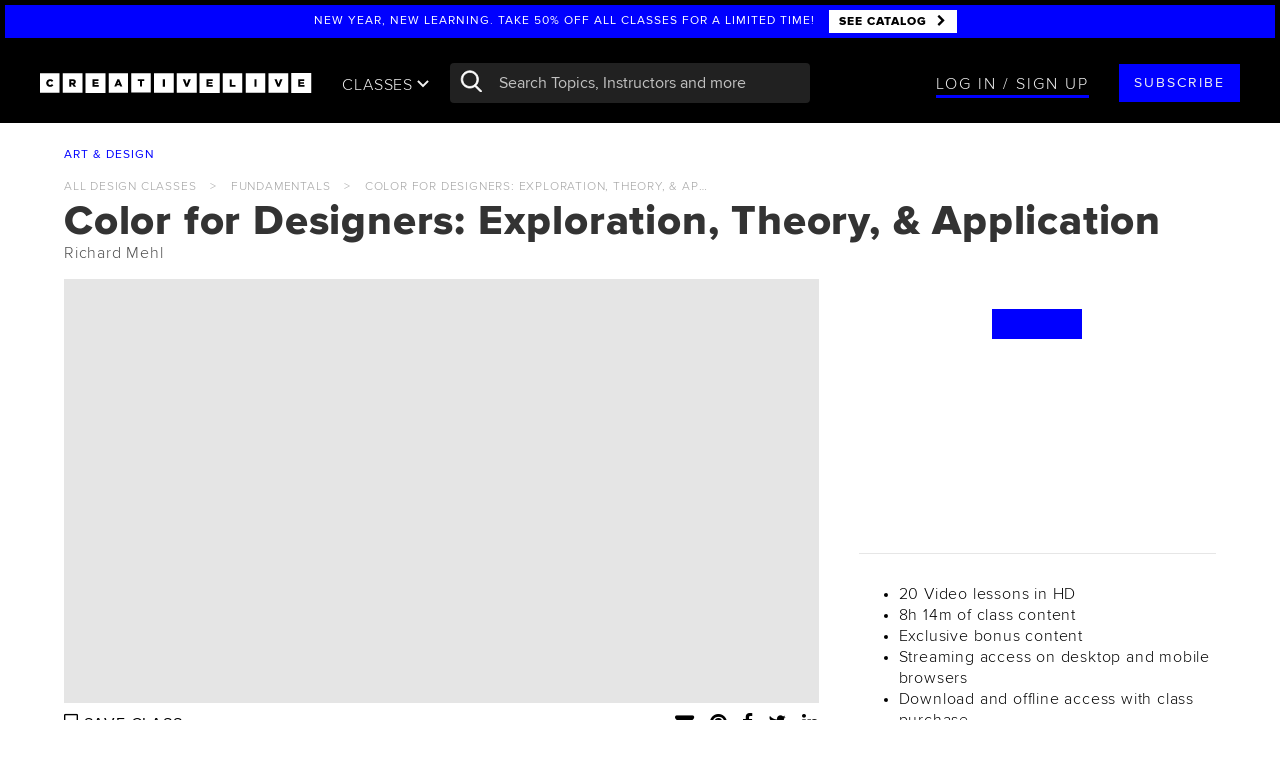

--- FILE ---
content_type: text/html; charset=utf-8
request_url: https://site.creativelive.com/class/color-designers-exploration-theory-application-richard-mehl
body_size: 161019
content:
<!DOCTYPE html>
<html lang="en" >
<head>
  
<meta charset="utf-8">
<meta http-equiv="X-UA-Compatible" content="IE=edge,chrome=1">
<meta content='width=device-width, initial-scale=1.0' name='viewport' />
<meta name="msvalidate.01" content="7FF77E6993ACDE898D4C207B457E4A42" />

<script type="text/javascript">
  ;window.NREUM||(NREUM={});NREUM.init={privacy:{cookies_enabled:true}};
  window.NREUM||(NREUM={}),__nr_require=function(e,n,t){function r(t){if(!n[t]){var i=n[t]={exports:{}};e[t][0].call(i.exports,function(n){var i=e[t][1][n];return r(i||n)},i,i.exports)}return n[t].exports}if("function"==typeof __nr_require)return __nr_require;for(var i=0;i<t.length;i++)r(t[i]);return r}({1:[function(e,n,t){function r(){}function i(e,n,t){return function(){return o(e,[u.now()].concat(c(arguments)),n?null:this,t),n?void 0:this}}var o=e("handle"),a=e(5),c=e(6),f=e("ee").get("tracer"),u=e("loader"),s=NREUM;"undefined"==typeof window.newrelic&&(newrelic=s);var d=["setPageViewName","setCustomAttribute","setErrorHandler","finished","addToTrace","inlineHit","addRelease"],p="api-",l=p+"ixn-";a(d,function(e,n){s[n]=i(p+n,!0,"api")}),s.addPageAction=i(p+"addPageAction",!0),s.setCurrentRouteName=i(p+"routeName",!0),n.exports=newrelic,s.interaction=function(){return(new r).get()};var m=r.prototype={createTracer:function(e,n){var t={},r=this,i="function"==typeof n;return o(l+"tracer",[u.now(),e,t],r),function(){if(f.emit((i?"":"no-")+"fn-start",[u.now(),r,i],t),i)try{return n.apply(this,arguments)}catch(e){throw f.emit("fn-err",[arguments,this,e],t),e}finally{f.emit("fn-end",[u.now()],t)}}}};a("actionText,setName,setAttribute,save,ignore,onEnd,getContext,end,get".split(","),function(e,n){m[n]=i(l+n)}),newrelic.noticeError=function(e,n){"string"==typeof e&&(e=new Error(e)),o("err",[e,u.now(),!1,n])}},{}],2:[function(e,n,t){function r(e,n){var t=e.getEntries();t.forEach(function(e){"first-paint"===e.name?d("timing",["fp",Math.floor(e.startTime)]):"first-contentful-paint"===e.name&&d("timing",["fcp",Math.floor(e.startTime)])})}function i(e,n){var t=e.getEntries();t.length>0&&d("lcp",[t[t.length-1]])}function o(e){e.getEntries().forEach(function(e){e.hadRecentInput||d("cls",[e])})}function a(e){if(e instanceof m&&!g){var n=Math.round(e.timeStamp),t={type:e.type};n<=p.now()?t.fid=p.now()-n:n>p.offset&&n<=Date.now()?(n-=p.offset,t.fid=p.now()-n):n=p.now(),g=!0,d("timing",["fi",n,t])}}function c(e){d("pageHide",[p.now(),e])}if(!("init"in NREUM&&"page_view_timing"in NREUM.init&&"enabled"in NREUM.init.page_view_timing&&NREUM.init.page_view_timing.enabled===!1)){var f,u,s,d=e("handle"),p=e("loader"),l=e(4),m=NREUM.o.EV;if("PerformanceObserver"in window&&"function"==typeof window.PerformanceObserver){f=new PerformanceObserver(r);try{f.observe({entryTypes:["paint"]})}catch(v){}u=new PerformanceObserver(i);try{u.observe({entryTypes:["largest-contentful-paint"]})}catch(v){}s=new PerformanceObserver(o);try{s.observe({type:"layout-shift",buffered:!0})}catch(v){}}if("addEventListener"in document){var g=!1,y=["click","keydown","mousedown","pointerdown","touchstart"];y.forEach(function(e){document.addEventListener(e,a,!1)})}l(c)}},{}],3:[function(e,n,t){function r(e,n){if(!i)return!1;if(e!==i)return!1;if(!n)return!0;if(!o)return!1;for(var t=o.split("."),r=n.split("."),a=0;a<r.length;a++)if(r[a]!==t[a])return!1;return!0}var i=null,o=null,a=/Version\/(\S+)\s+Safari/;if(navigator.userAgent){var c=navigator.userAgent,f=c.match(a);f&&c.indexOf("Chrome")===-1&&c.indexOf("Chromium")===-1&&(i="Safari",o=f[1])}n.exports={agent:i,version:o,match:r}},{}],4:[function(e,n,t){function r(e){function n(){e(a&&document[a]?document[a]:document[i]?"hidden":"visible")}"addEventListener"in document&&o&&document.addEventListener(o,n,!1)}n.exports=r;var i,o,a;"undefined"!=typeof document.hidden?(i="hidden",o="visibilitychange",a="visibilityState"):"undefined"!=typeof document.msHidden?(i="msHidden",o="msvisibilitychange"):"undefined"!=typeof document.webkitHidden&&(i="webkitHidden",o="webkitvisibilitychange",a="webkitVisibilityState")},{}],5:[function(e,n,t){function r(e,n){var t=[],r="",o=0;for(r in e)i.call(e,r)&&(t[o]=n(r,e[r]),o+=1);return t}var i=Object.prototype.hasOwnProperty;n.exports=r},{}],6:[function(e,n,t){function r(e,n,t){n||(n=0),"undefined"==typeof t&&(t=e?e.length:0);for(var r=-1,i=t-n||0,o=Array(i<0?0:i);++r<i;)o[r]=e[n+r];return o}n.exports=r},{}],7:[function(e,n,t){n.exports={exists:"undefined"!=typeof window.performance&&window.performance.timing&&"undefined"!=typeof window.performance.timing.navigationStart}},{}],ee:[function(e,n,t){function r(){}function i(e){function n(e){return e&&e instanceof r?e:e?f(e,c,o):o()}function t(t,r,i,o){if(!p.aborted||o){e&&e(t,r,i);for(var a=n(i),c=v(t),f=c.length,u=0;u<f;u++)c[u].apply(a,r);var d=s[w[t]];return d&&d.push([b,t,r,a]),a}}function l(e,n){h[e]=v(e).concat(n)}function m(e,n){var t=h[e];if(t)for(var r=0;r<t.length;r++)t[r]===n&&t.splice(r,1)}function v(e){return h[e]||[]}function g(e){return d[e]=d[e]||i(t)}function y(e,n){u(e,function(e,t){n=n||"feature",w[t]=n,n in s||(s[n]=[])})}var h={},w={},b={on:l,addEventListener:l,removeEventListener:m,emit:t,get:g,listeners:v,context:n,buffer:y,abort:a,aborted:!1};return b}function o(){return new r}function a(){(s.api||s.feature)&&(p.aborted=!0,s=p.backlog={})}var c="nr@context",f=e("gos"),u=e(5),s={},d={},p=n.exports=i();p.backlog=s},{}],gos:[function(e,n,t){function r(e,n,t){if(i.call(e,n))return e[n];var r=t();if(Object.defineProperty&&Object.keys)try{return Object.defineProperty(e,n,{value:r,writable:!0,enumerable:!1}),r}catch(o){}return e[n]=r,r}var i=Object.prototype.hasOwnProperty;n.exports=r},{}],handle:[function(e,n,t){function r(e,n,t,r){i.buffer([e],r),i.emit(e,n,t)}var i=e("ee").get("handle");n.exports=r,r.ee=i},{}],id:[function(e,n,t){function r(e){var n=typeof e;return!e||"object"!==n&&"function"!==n?-1:e===window?0:a(e,o,function(){return i++})}var i=1,o="nr@id",a=e("gos");n.exports=r},{}],loader:[function(e,n,t){function r(){if(!x++){var e=E.info=NREUM.info,n=l.getElementsByTagName("script")[0];if(setTimeout(s.abort,3e4),!(e&&e.licenseKey&&e.applicationID&&n))return s.abort();u(w,function(n,t){e[n]||(e[n]=t)});var t=a();f("mark",["onload",t+E.offset],null,"api"),f("timing",["load",t]);var r=l.createElement("script");r.src="https://"+e.agent,n.parentNode.insertBefore(r,n)}}function i(){"complete"===l.readyState&&o()}function o(){f("mark",["domContent",a()+E.offset],null,"api")}function a(){return O.exists&&performance.now?Math.round(performance.now()):(c=Math.max((new Date).getTime(),c))-E.offset}var c=(new Date).getTime(),f=e("handle"),u=e(5),s=e("ee"),d=e(3),p=window,l=p.document,m="addEventListener",v="attachEvent",g=p.XMLHttpRequest,y=g&&g.prototype;NREUM.o={ST:setTimeout,SI:p.setImmediate,CT:clearTimeout,XHR:g,REQ:p.Request,EV:p.Event,PR:p.Promise,MO:p.MutationObserver};var h=""+location,w={beacon:"bam.nr-data.net",errorBeacon:"bam.nr-data.net",agent:"js-agent.newrelic.com/nr-1177.min.js"},b=g&&y&&y[m]&&!/CriOS/.test(navigator.userAgent),E=n.exports={offset:c,now:a,origin:h,features:{},xhrWrappable:b,userAgent:d};e(1),e(2),l[m]?(l[m]("DOMContentLoaded",o,!1),p[m]("load",r,!1)):(l[v]("onreadystatechange",i),p[v]("onload",r)),f("mark",["firstbyte",c],null,"api");var x=0,O=e(7)},{}],"wrap-function":[function(e,n,t){function r(e){return!(e&&e instanceof Function&&e.apply&&!e[a])}var i=e("ee"),o=e(6),a="nr@original",c=Object.prototype.hasOwnProperty,f=!1;n.exports=function(e,n){function t(e,n,t,i){function nrWrapper(){var r,a,c,f;try{a=this,r=o(arguments),c="function"==typeof t?t(r,a):t||{}}catch(u){p([u,"",[r,a,i],c])}s(n+"start",[r,a,i],c);try{return f=e.apply(a,r)}catch(d){throw s(n+"err",[r,a,d],c),d}finally{s(n+"end",[r,a,f],c)}}return r(e)?e:(n||(n=""),nrWrapper[a]=e,d(e,nrWrapper),nrWrapper)}function u(e,n,i,o){i||(i="");var a,c,f,u="-"===i.charAt(0);for(f=0;f<n.length;f++)c=n[f],a=e[c],r(a)||(e[c]=t(a,u?c+i:i,o,c))}function s(t,r,i){if(!f||n){var o=f;f=!0;try{e.emit(t,r,i,n)}catch(a){p([a,t,r,i])}f=o}}function d(e,n){if(Object.defineProperty&&Object.keys)try{var t=Object.keys(e);return t.forEach(function(t){Object.defineProperty(n,t,{get:function(){return e[t]},set:function(n){return e[t]=n,n}})}),n}catch(r){p([r])}for(var i in e)c.call(e,i)&&(n[i]=e[i]);return n}function p(n){try{e.emit("internal-error",n)}catch(t){}}return e||(e=i),t.inPlace=u,t.flag=a,t}},{}]},{},["loader"]);
  ;NREUM.loader_config={accountID:"2872276",trustKey:"2872276",agentID:"630156993",licenseKey:"NRJS-51f002cc32b3fa45722",applicationID:"630156993"}
  ;NREUM.info={beacon:"bam.nr-data.net",errorBeacon:"bam.nr-data.net",licenseKey:"NRJS-51f002cc32b3fa45722",applicationID:"630156993",sa:1}
</script>

<base href="/">




<link rel="shortcut icon" href="//cdn2.creativelive.com/img/home/page/favicon.4e40720.png" type="image/x-icon">
<title>Color Theory for Designers: Exploration and Application</title>
<link rel="canonical" href="https://www.creativelive.com/class/color-designers-exploration-theory-application-richard-mehl"/>


<link rel="dns-prefetch" href="//cdn2.creativelive.com">
<link rel="dns-prefetch" href="//mm.creativelive.com">
<link rel="dns-prefetch" href="//site.creativelive.com">
<link rel="dns-prefetch" href="//firehose.creativelive.com">
<link rel="dns-prefetch" href="//refer.creativelive.com">


<link rel="dns-prefetch" href="//www.google-analytics.com">
<link rel="dns-prefetch" href="//cdn.segment.io">
<link rel="dns-prefetch" href="//connect.facebook.net">


<meta name="google-site-verification" content="vujXl1qxwC_M0a8GxvcvAtpJpgEK2TB-jbYNSAuBZSQ" />
<meta name="google-site-verification" content="-tT2ACMVnLaxbe5LktdXsAv0P94V-VgM3bHvQ0WDteg" />
<meta name="google-site-verification" content="8BHVXoC1-A2B3XqlN-UlLX34Kwk8WzbCNejMrOZYejg" />
<meta name="norton-safeweb-site-verification" content="poxvxvrn1cmhbou5h48cqv7lcnolutt0517he-dj61zcrh0lqu3ju1v4-4pgz0wk1yd2dkvu4-or-kenw-4u2n9ld9xwxbsdbk1suside0ahnvz27295p3y53rldjnn0" />

<meta itemprop="name" content="CreativeLive">
<meta name="description" content="In Color Theory for Designers: Exploration &amp; Application, Richard Mehl will give you a foundational understanding of color theory principles and demonstrate how to apply them.">
<meta itemprop="description" content="In Color Theory for Designers: Exploration &amp; Application, Richard Mehl will give you a foundational understanding of color theory principles and demonstrate how to apply them.">



<meta property="og:site_name" content="CreativeLive"/>
<meta property="fb:app_id" content="406852872685050"/>
<meta property="fb:page_id" content=""/>
<meta property="og:title" content="Color for Designers: Exploration, Theory, &amp; Application with Richard Mehl | CreativeLive"/>
<meta property="og:url" content="https://www.creativelive.com/class/color-designers-exploration-theory-application-richard-mehl"/>
<meta property="og:description" content="In Color Theory for Designers: Exploration &amp; Application, Richard Mehl will give you a foundational understanding of color theory principles and demonstrate how to apply them."/>
<meta property="og:type" content="product"/>
<meta property="og:image" content="https://mm.creativelive.com/fit/https%3A%2F%2Fagc.creativelive.com%2Fagc%2Fcourses%2F5547-1.jpg/webp/640"/>
<meta property="og:price:amount" content="49"/>
<meta property="product:price:currency" content="USD"/>


<meta name="twitter:card" content="summary_large_image">
<meta name="twitter:site" content=""/>
<meta name="twitter:creator" content=""/>
<meta name="twitter:account_id" content="18880638"/>
<meta name="twitter:title" content="Color for Designers: Exploration, Theory, &amp; Application with Richard Mehl | CreativeLive"/>
<meta name="twitter:description" content="In Color Theory for Designers: Exploration &amp; Application, Richard Mehl will give you a foundational understanding of color theory principles and demonstrate how to apply them."/>
<meta name="twitter:image" content="https://mm.creativelive.com/fit/https%3A%2F%2Fagc.creativelive.com%2Fagc%2Fcourses%2F5547-1.jpg/webp/640"/>



<link rel="apple-touch-icon" href="https://downloads.creativelive.com/touch-icons/touch-icon-iphone.png">
<link rel="apple-touch-icon" sizes="76x76" href="https://downloads.creativelive.com/touch-icons/touch-icon-ipad.png">
<link rel="apple-touch-icon" sizes="120x120" href="https://downloads.creativelive.com/touch-icons/touch-icon-iphone-retina.png">
<link rel="apple-touch-icon" sizes="152x152" href="https://downloads.creativelive.com/touch-icons/touch-icon-ipad-retina.png">




<meta name="robots" content="noindex">



<link rel="stylesheet" href="//cdn2.creativelive.com/p/css/vendor/main.d347fbb.css">
<link rel="stylesheet" href="//cdn2.creativelive.com/p/css/global/main.cb5b324.css">
<style>
.appear[data-src], .appear[data-bkg], .appear [data-src], .appear [data-bkg] {
  opacity: 0;
  transition: opacity .2s ease-in;
  -webkit-transform: translateZ(0);
  -moz-transform: translateZ(0);
  transform: translateZ(0);
}
.appeared[data-src], .appeared[data-bkg], .appeared [data-src], .appeared [data-bkg] {
  opacity: 1;
}

</style>


<!-- CookiePro Cookies Consent Notice start for www.creativelive.com -->
  <script src="https://cookie-cdn.cookiepro.com/scripttemplates/otSDKStub.js"  type="text/javascript" charset="UTF-8" data-domain-script="262232f0-7ecc-49e0-b7db-449c679d6fb1" ></script>
  <script type="text/javascript">
    function OptanonWrapper() { }
  </script>
  <!-- CookiePro Cookies Consent Notice end for www.creativelive.com -->



<script
    src="https://code.jquery.com/jquery-3.6.0.min.js"
    integrity="sha256-/xUj+3OJU5yExlq6GSYGSHk7tPXikynS7ogEvDej/m4="
    crossorigin="anonymous"></script>
  
<script>window.jQuery || document.write('<script src="https://site.creativelive.com/static-js/jquery.min.js"><\/script>')</script>
  

<script>
  (function(d, s, id){
     var js, fjs = d.getElementsByTagName(s)[0];
     if (d.getElementById(id)) {return;}
     js = d.createElement(s); js.id = id;
     js.src = "//connect.facebook.net/en_US/sdk.js";
     fjs.parentNode.insertBefore(js, fjs);
   }(document, 'script', 'facebook-jssdk'));
</script>

<script>
window.rind = {"app":{},"config":{"activateTrial":{"enable":false},"analytics":{"conversions_enabled":false,"convert_events":["Product Viewed","Products Searched","Product Added","Starred","Registration Complete","Checkout Started","Order Completed","Subscription Update"],"cookies":{"master":{"domain":".creativelive.com","name":"cc-dev","path":"/","ttl":315360000000}}},"appStoreUrl":"https://itunes.apple.com/app/creativelive/id909481314","assets":{"compiled":true,"css":{"$default":["vendor/main","global/main"],"$filter":"template","course/page/marketing/index":["vendor/main","global/main-class"]},"js":{"$default":[["global/common/angular-bundle"],["global/site-deps"],["global/common/cl-app"]],"$filter":"template","bundle/page/main":[["global/common/angular-bundle"],["global/site-deps"],["global/common/cl-app"],["global/bundles/bundle"]],"catalog/page/main":[["global/common/angular-bundle"],["global/site-deps"],["global/common/cl-app"],["global/bundles/catalog"]],"channel/live/main":[["global/common/angular-bundle"],["global/site-deps"],["global/common/cl-app"],["global/bundles/live"]],"course/page/main":[["global/common/angular-bundle"],["global/site-deps"],["global/common/cl-app"],["global/bundles/course"]],"course/page/marketing/index":[["global/common/angular-bundle-trimmed"],["global/site-deps"],["global/common/class-mktg-app"]],"course/page/new":[["global/common/angular-bundle"],["global/site-deps"],["global/common/cl-app"],"global/bundles/course"],"course/page/transcript":[["global/common/angular-bundle"],["global/site-deps"],["global/common/cl-app"],"global/bundles/course"],"ecommerce/page/main":[["global/common/angular-bundle"],["global/site-deps","https://js.braintreegateway.com/web/3.109.0/js/client.min.js","https://js.braintreegateway.com/web/3.109.0/js/hosted-fields.min.js","https://js.braintreegateway.com/web/3.109.0/js/paypal-checkout.min.js"],["global/common/cl-app"],["global/bundles/ecommerce"]],"ecommerce/page/new/main":[["global/common/angular-bundle"],["global/site-deps","https://js.braintreegateway.com/js/braintree-2.30.0.min.js"],["global/common/cl-app"],["global/bundles/ecommerce"]],"gallery/course/main":[["global/common/angular-bundle"],["global/site-deps","//connect.facebook.net/en_US/sdk.js"],["global/common/cl-app"],["global/bundles/gallery"]],"home/page/main":[["global/common/angular-bundle"],["global/site-deps"],["global/common/cl-app"],["global/bundles/home"]],"instructor/page/main":[["global/common/angular-bundle"],["global/site-deps"],["global/common/cl-app"],"global/bundles/instructor"],"mycourses/page/main":[["global/common/angular-bundle"],["global/site-deps"],["global/common/cl-app"],"global/bundles/mycourses"],"pages/custom-new-class":[["global/common/angular-bundle"],["global/site-deps"],["global/common/class-app"],["global/bundles/pages"]],"pages/main":[["global/common/angular-bundle"],["global/site-deps"],["global/common/cl-app"],["global/bundles/pages"]],"staticfiles/diagnostic":[["global/common/angular-bundle"],["global/common/angular-bundle-trimmed"],["global/site-deps"],["global/bundles/pages"],["global/common/class-mktg-app"],["global/common/banner-app"],["global/bundles/ecommerce"],["global/bundles/gallery"],["global/bundles/user"],["global/bundles/profile"],["global/bundles/mycourses"],["global/bundles/instructor"],["global/bundles/catalog"],["global/common/cl-app"],["global/bundles/home"]],"user/email-verify/main":[["global/common/angular-bundle"],["global/site-deps"],["global/common/cl-app"],["global/bundles/user"]],"user/masquerade/main":[["global/common/angular-bundle"],["global/site-deps"],["global/common/cl-app"],["global/bundles/user"]],"user/orders/main":[["global/common/angular-bundle"],["global/site-deps"],["global/common/cl-app"],"global/bundles/mycourses"],"user/reset-password/page/main":[["global/common/angular-bundle"],["global/site-deps"],["global/common/cl-app"],"global/bundles/profile"]},"templates":{"$default":["templates/heading","templates/banner-top","templates/cl-auth","templates/cl-verify","templates/form","templates/search-autocomplete","templates/page-footer","templates/cta","templates/icon"],"auth/login/page/banner":[]}},"auth":{"cookie":"www.creativelive.com","storage":"session"},"bargainShopper":{"maxPrice":2000},"bffCacheRules":{"courseId":{"ttl":86400}},"cardStorageKey":"card","catalog":{"showBackToBiz":true,"showFastClass":true,"showLessons":false,"showPrices":false},"cdn":{"agc":"agc.creativelive.com","artifacts":"cdn2.creativelive.com","assets":"cdn2.creativelive.com","captions":"captions.creativelive.com","content":"cdn2.creativelive.com","data":"site.creativelive.com","keyframes":"keyframes.creativelive.com","ugc":"ugc.creativelive.com"},"classMktgPage":{"defaultTopic":"general","enableTraitsBucketing":false,"traitsBucketPrefix":"bucket_mktg_class","whitelistedCategories":[],"whitelistedSlugs":[]},"cltv":{"consecutiveIntervalsToMarkAsOffline":3,"percentageOfLiveToCompleteBeforeSwitching":70,"secondsToPollOfflineBroadcasts":5},"contentTypeMap":{"bundle":"bundles","bundles":"bundles","conference":"bundles","conferences":"bundles","course":"courses","courses":"courses"},"cookieconsent":{"cookiepro_data":"262232f0-7ecc-49e0-b7db-449c679d6fb1","enabled":true},"creatorPass":{"allowALCPurchase":true,"apm":{"enable":false},"contentId":"5b9804cdb6ea040006d8be79","disabledSlugs":["creator-pass"],"planProductIds":["5b9ab6a100639b0008609e2a","5c1d66bdee44f2000505d8c0","5fa51222b094f082dc82f9ed"],"planSkus":["301474","301500","301819"]},"current_terms_date":"2025-05-08","current_terms_end_date":"2026-03-08","current_terms_start_date":"2025-05-08","ecom":{"hideOrderPricesForSubSlugs":["back-to-biz"],"taxedStates":["WA"]},"enableExtolePass":true,"enableRegEmailGate":true,"enableSegmentV2":true,"enterprise_oauth":{"domain_to_sub_id":{"5rr5.co":"5ba922948ef6560007fd272d","clearvoice.com":"61f42b96baf0fae678e20266","creativelive.com":"58b5d5cb63e84f0f55e66301","fiverr.com":"6165db9c7e1d209e74c9e3bf","sltconsulting.co":"6470ed19e146cdf3436976b7","stoketalent.com":"61f42bb04698e267bb660eef","workingnotworking.com":"61f42b6da0237a563c9da835"}},"env":"prod","excludedRegEmails":["eng-test@creativelive.com"],"facebook":{"app_id":"406852872685050","app_version":"v3.2"},"globalNav":{"CPHeaderCTAUrlBlacklist":["/microsoft","/creator-pass"],"channels":[{"categoryId":"5503288e81dd8b840d980475","navBackgroundImage":"'https://agc.creativelive.com/agc/pages/ChannelPage_PhotoVideo.jpg'","slug":"photography","subHeadings":[{"name":"essentials","topics":["562fe0b590563b0156800c6f","59efb4f891d4880500df7b52","562fe0b590563b0156800c6c","562fe0b590563b0156800c73","59f26b14add0eb060065aede"]},{"name":"software","topics":["562fe0b590563b0156800c7a","562fe0b590563b0156800c79","5aba9dd4bec54f05005a1ac0","562fe0b590563b0156800c7c","59f111d5079ca70600b5d637"]},{"name":"genres","topics":["571ab70e67ce2109459c8a3e","562fe0b590563b0156800c74","59f0d09754841c070097bd61","562fe0b590563b0156800c71","571aa97980d5813a20e07508","59efe1978f1d2c07001062d6","562fe0b590563b0156800c72","571aa98180d5813a20e07509","562fe0b590563b0156800c76","562fe0b590563b0156800c70","59efbc6de325600700a5e983","562fe0b590563b0156800c6e"]},{"name":"techniques","topics":["571aa7ccf882b4b37bedb253","5aba8c63bb576c07009359c6","562fe0b590563b0156800c78","5a21a5cd6cafec0500a472b7","562fe0b590563b0156800c77"]},{"name":"cameras","topics":["562fe0b590563b0156800c6d","5a15d0ebe6e7eb0500c8ce27","5a15c93655d39805009bf8a0","5a15d548552783060060e356"]}],"title":"photo & video"},{"categoryId":"5503288e81dd8b840d980477","navBackgroundImage":"'https://agc.creativelive.com/agc/pages/moneyandlifestock.jpg'","slug":"business","subHeadings":[{"name":"self improvement","topics":["562fe0b590563b0156800c5c","562fe0b590563b0156800c55","571aa26b80d5813a20e074d8","562fe0b590563b0156800c58","562fe0b590563b0156800c5b"]},{"name":"skills","topics":["562fe0b590563b0156800c5e","59b86ed6f2e269050097d2a6","5a7a3a789091140600c43150","562fe0b590563b0156800c56"]},{"name":"entrepreneurship","topics":["562fe0b590563b0156800c53","562fe0b590563b0156800c57","571aa81767ce2109459c89a7","562fe0b590563b0156800c60","562fe0b590563b0156800c54","571aa81eb9cadc2d535df9a4","562fe0b590563b0156800c5f"]}],"title":"money & life"},{"categoryId":"5503288e81dd8b840d980476","navBackgroundImage":"'https://agc.creativelive.com/agc/pages/artanddesignrachel.jpg'","slug":"design","subHeadings":[{"name":"essentials","topics":["562fe0b590563b0156800c3d","562fe0b590563b0156800c32","571aa7eef882b4b37bedb255","562fe0b590563b0156800c33","56325d820c86a24b51eda460"]},{"name":"fundamentals","topics":["562fe0b590563b0156800c34","571aa7d880d5813a20e07505","562fe0b590563b0156800c36","59f366900955310500874a2c","562fe0b590563b0156800c31","572778b48e0a1e874e1a50df","5a15d71ec23bf4060059d83b","562fe0b590563b0156800c33","571aa7f9f882b4b37bedb256","562fe0b590563b0156800c35","562fe0b590563b0156800c3a"]},{"name":"software","topics":["5aba7e4f4c0eef0600be5be7","562fe0b590563b0156800c38","562fe0b590563b0156800c37","562fe0b590563b0156800c39","571aa7f5c12c332409fbc30f"]}],"title":"art & design"},{"categoryId":"5503288e81dd8b840d980473","navBackgroundImage":"'https://agc.creativelive.com/agc/pages/ChannelPage_CraftMaker.jpg'","slug":"craft","subHeadings":[{"name":"papercraft","topics":["562fe0b590563b0156800c4c","5aba79e71227970600dd42fe","562fe0b590563b0156800c42","562fe0b590563b0156800c47","562fe0b590563b0156800c41","571aa877b9cadc2d535df9a5"]},{"name":"food & home","topics":["562fe0b590563b0156800c46","562fe0b590563b0156800c48","562fe0b590563b0156800c52","562fe0b590563b0156800c49"]},{"name":"needlecraft","topics":["5aba87ef67e0380600e8b136","562fe0b590563b0156800c50","562fe0b590563b0156800c4f","562fe0b590563b0156800c4b","562fe0b590563b0156800c51","562fe0b590563b0156800c44","562fe0b590563b0156800c43","562fe0b590563b0156800c4d","562fe0b590563b0156800c4e"]},{"name":"jewelry design","topics":["562fe0b590563b0156800c45"]},{"name":"business","topics":["562fe0b590563b0156800c40","5b048b4e9480be060011509c","5b03582e28d7630500da3b41"]}],"title":"craft & maker"},{"categoryId":"5503288e81dd8b840d980472","navBackgroundImage":"'https://agc.creativelive.com/agc/pages/ChannelPage_v3MusicAudio.jpg'","slug":"audio","subHeadings":[{"name":"essentials","topics":["562fe0b590563b0156800c65","562fe0b590563b0156800c68","562fe0b590563b0156800c64","562fe0b590563b0156800c66","562fe0b590563b0156800c6a"]},{"name":"software","topics":["563d383d45ea6f2b5a5231ba","563d383c45ea6f2b5a522eca","563d383d45ea6f2b5a523198","563d383d45ea6f2b5a52316d","563d383c45ea6f2b5a522f15"]},{"name":"technique","topics":["563d383c45ea6f2b5a522f2b","562fe0b590563b0156800c62","563d383c45ea6f2b5a522f2a","562fe0b590563b0156800c69","562fe0b590563b0156800c6b","563d383c45ea6f2b5a522ee1","562fe0b590563b0156800c61","5aba7898c0edfd07002b0213","563d383d45ea6f2b5a523114"]}],"title":"music & audio"}],"defaultBackgroundImage":"'https://agc.creativelive.com/agc/pages/global_nav_default_img.jpg'"},"google":{"app_api_key":"AIzaSyD4yLRikx3qIe8bmAYSOP8DnM-EuT-fhWU","app_id":"524854808006-2ljn2n00ffm73gnt1fi1jiabfkf963te.apps.googleusercontent.com"},"goptimize":{"container_id":"GTM-5XNQ3ZK","exp_and_variant_map":{"buy_more":{"0":"original","1":"more_button","2":"cart_link","3":"more_button_cart_link"},"cltv_reg_gate_timing":{"0":"original","1":"5_minutes"},"cp_funnel_phase_2":{"0":"original","1":"get_access_bargain"},"cp_funnel_phase_3":{"0":"original","1":"get_access_bargain"},"feb_cp_banner":{"0":"cp-promotion","1":"cp-promotion-test-1","2":"cp-promotion-test-2","3":"cp-promotion-test-3"},"product_page_cta":{"0":"original","1":"one_cta"}},"exp_name_to_id":{"buy_more":"cavI-rZCRJuRku-8xf_7kg","cltv_reg_gate_timing":"lkmR2qwGQPumbngZcAS-CA","cp_funnel_phase_2":"rjB25W8DQ7q9BKLJysO-fw","cp_funnel_phase_3":"IGilEYXRTXqou5TCUqMpHA","feb_cp_banner":"u_CumetJRQ6gR-xxEYdG-Q","price_anchoring_modal":"oZqf7jKLQZWOf8CO-V2B0A","product_page_cta":"ZrBABDGxQfmUILw0MM-P6g"}},"hapiRateLimit":{"loginRequestsPer10Minutes":20},"hostname":{"api":"live.crlv.io/api","blog":"www.creativelive.com/blog","page":"www.creativelive.com","protocol":"https"},"leon":{"api-prefix":"https://www.creativelive.com/api","auth-cookie":"www.creativelive.com","enable":true,"server-prefix":"https://www.creativelive.com/nexus","socket-url":"wss://www.creativelive.com/nexusws"},"lessonPlayLimits":{"interval":30000,"lessons":5},"linkToLessons":true,"lms":{"updateInterval":30000},"logGCStats":false,"logSessionDiagnostics":true,"logging":{"color":false,"debug":false},"magickmangler":"mm.creativelive.com","newMyCL":{"enable":true},"newrelic":{"app_name":"ganges-prod","enableProdBrowser":true,"enabled":true,"ignore_status_codes":[400,401,403,404,422],"labels":"Cluster:live;Ezbake-Tag:welcome-back","license":"935b85ea0fbe3f659566b765f662c2f94232NRAL","logging_filepath_base":"/data/log/"},"optimizely":{"api_url":"https://api.optimizely.com/v2","cookieDomain":"www.creativelive.com","cookieName":"clVariationBuckets","experiments_endpoint":"/experiments","project":"254475908","token":"2:4R11qoN8j-nGa4k_9uG9Gk6daslvUFAN0TuZSHlKMe7gnLtyo6pU"},"pipeline":{"cluster":"live","hostname":"www.creativelive.com"},"port":3005,"prod":{"cdn":{"agc":"agc.creativelive.com","artifacts":"cdn2.creativelive.com","assets":"cdn2.creativelive.com","captions":"captions.creativelive.com","content":"cdn2.creativelive.com","data":"site.creativelive.com","keyframes":"keyframes.creativelive.com","ugc":"ugc.creativelive.com"},"magickmangler":"mm.creativelive.com"},"protocol":"https","pubnub":{"publish_key":"pub-c-a2178e11-3579-4d65-a6dc-dc16d3dada11","subscribe_key":"sub-c-18d27ad2-ecf0-11e3-9b8c-02ee2ddab7fe"},"recaptcha":{"enabled":true,"script_url":"https://www.recaptcha.net/recaptcha/api.js","site_key":"6LdWnucUAAAAAKvM7vqYIFyd_PTnCfNCKQAeAI3j"},"registrationNumbers":{"britishColumbia":"PST-1564-1055","ca":"770817302RT0001","nz":"132-765-812","quebec":"NR00016501"},"search":{"api":"live.crlv.io/search","protocol":"https"},"seo":{"noindex":{"default":false,"exceptions":["firehose.creativelive.com","stage.creativelive.com","site.creativelive.com","live.creativelive.com","refer.creativelive.com"]}},"sessionService":{"tokenRefreshMin":4},"showNavTutorial":false,"showTranscriptPages":true,"smartbanner":{"content":"app-id=909481314","enabled":false,"minMajorVersion":10},"social":{"default_image":"https://downloads.creativelive.com/social/Facebook_1600x1227.jpg"},"templates":{"cache":true,"preload":true},"tracking":{"gaq":{"account":"UA-15762821-1","domain":"creativelive.com"},"googletagmanager":"GTM-SPRH3","segmentio":"6qc8xtyosr"},"transition":{"disableEcom":false,"disableOnair":true,"disableReg":false,"requireLogin":false},"twitter":{"account_id":"18880638","site":"@CreativeLive"},"validSSL":false,"vat":{"AU":"300009217236","CH":"CHE-247.915.675 MWST","EU":"EU826020180","eu_countries":{"at":"austria","be":"belgium","bg":"bulgaria","cy":"cyprus","cz":"czech republic","de":"germany","dk":"denmark","ee":"estonia","el":"greece","es":"spain","fi":"finland","fr":"france","gb":"united kingdom","hr":"croatia","hu":"hungary","ie":"ireland","it":"italy","lt":"lithuania","lu":"luxembourg","lv":"latvia","mt":"malta","nl":"the netherlands","pl":"poland","pt":"portugal","ro":"romania","se":"sweden","si":"slovenia","sk":"slovakia"},"norway":"2016567"},"verticals":[{"_id":"54646cd96b47bb321cfaec83","slug":"photography","title":"photo & video"},{"_id":"54646cd96b47bb321cfaec85","slug":"design","title":"art & design"},{"_id":"54646cd96b47bb321cfaec84","slug":"audio","title":"music & audio"},{"_id":"54646cd96b47bb321cfaec87","slug":"craft","title":"craft & maker"},{"_id":"54646cd96b47bb321cfaec86","slug":"business","title":"money & life"}],"videoUsage":{"api":{"url":"/api/tracking/usage"},"cache":{"ttl":216000000},"enabled":true,"monitor":{"interval":60000},"sync":{"interval":300000}},"wellKnown":{"appleAppSiteConfig":{"addTopicsAndChannels":true,"appIDs":["WFFE79RH2J.com.creativelive.creativelive","WFFE79RH2J.com.creativelive.creativeliveadhoc","iterable"],"basePaths":["/onair","/mycourses","/my-classes","/explore"],"photoAppIDs":["WFFE79RH2J.com.creativelive.masterphotography","WFFE79RH2J.com.creativelive.masterphotographyadhoc"],"photoAppPaths":["/apps/dailyfocus","/apps/dailyfocus/*"]}}},"context":{"assets":{"css":"<link rel=\"stylesheet\" href=\"//cdn2.creativelive.com/p/css/vendor/main.d347fbb.css\">\n<link rel=\"stylesheet\" href=\"//cdn2.creativelive.com/p/css/global/main.cb5b324.css\">","js":["//cdn2.creativelive.com/p/js/global/common/angular-bundle.64c7620.js","//cdn2.creativelive.com/p/js/global/site-deps.deed32e.js","//cdn2.creativelive.com/p/js/global/common/class-app.3e55e7e.js","//cdn2.creativelive.com/p/js/global/bundles/pages.3775933.js"]},"globalNavConfig":{"CPHeaderCTAUrlBlacklist":["/microsoft","/creator-pass"],"channels":[{"_id":"5503288e81dd8b840d980475","categoryId":"5503288e81dd8b840d980475","description":"Online photography classes are a flexible way to improve your photography skills. Watch online photography classes taught by world-class photographers today.","head_title":"All Photography Classes","image":{"bucket":"cl-agc","key":"agc/banners/Photo___Video.jpg"},"is_primary":true,"navBackgroundImage":"'https://agc.creativelive.com/agc/pages/ChannelPage_PhotoVideo.jpg'","order":1,"seo_header":"All Photography Classes","slug":"photography","subHeadings":[{"name":"essentials","topics":[{"_id":"562fe0b590563b0156800c6f","flags":{"featured":false,"onboarding":true},"image":{"bucket":"cl-agc","key":"agc/banners/Catalog_Banner_Photo__0001_Photo_Biz_Mktg_1732x1155_Purchased_219559.jpg"},"name":"Business","path":"photography/business","primary_category":"5503288e81dd8b840d980475","slug":"business"},{"_id":"59efb4f891d4880500df7b52","flags":{"featured":false,"onboarding":false},"image":{"bucket":"cl-agc","key":"agc/banners/Catalog_Banner__0011_Photo_FreeClass_Beginning_Photography_Shoot-1_Freephotoclass.jpg"},"name":"Free Photography Classes","path":"photography/free-courses","primary_category":"5503288e81dd8b840d980475","slug":"free-courses"},{"_id":"562fe0b590563b0156800c6c","flags":{"featured":false,"onboarding":true},"image":{"bucket":"cl-agc","key":"agc/banners/Catalog_Banner__0009_Photo_Fundamentals_CreativeStudios.MattMcMonagle-5829_fundamentals.jpg"},"name":"Fundamentals","path":"photography/fundamentals","primary_category":"5503288e81dd8b840d980475","slug":"fundamentals"},{"_id":"562fe0b590563b0156800c73","flags":{"featured":true,"onboarding":true},"image":{"bucket":"cl-agc","key":"agc/banners/Catalog_Banner_Photo__0012_Photo_Lighting_1951x2922_Purchased_654649.jpg"},"name":"Lighting","path":"photography/lighting","primary_category":"5503288e81dd8b840d980475","slug":"lighting"},{"_id":"59f26b14add0eb060065aede","flags":{"featured":true,"onboarding":true},"image":{"bucket":"cl-agc","key":"agc/banners/Catalog_Banner__0012_Photo_Posing_Stocksy_txp3af6e914r0u000_Medium_748619_(1)_posing.jpg"},"name":"Posing","path":"photography/photography-poses","primary_category":"5503288e81dd8b840d980475","slug":"photography-poses"}]},{"name":"software","topics":[{"_id":"562fe0b590563b0156800c7a","flags":{"featured":false,"onboarding":true},"image":{"bucket":"cl-agc","key":"agc/banners/Catalog_Banner__0024_Photo_Lightroom_Perfect_exposure1_Platt_lightroom.jpg"},"name":"Adobe Lightroom","path":"photography/lightroom","primary_category":"5503288e81dd8b840d980475","slug":"lightroom"},{"_id":"562fe0b590563b0156800c79","flags":{"featured":true,"onboarding":true},"image":{"bucket":"cl-agc","key":"agc/banners/Catalog_Banner_Photo__0014_Photo_Photoshop_1600x900_CL_Image.jpg"},"name":"Adobe Photoshop","path":"photography/adobe-photoshop","primary_category":"5503288e81dd8b840d980475","slug":"adobe-photoshop"},{"_id":"5aba9dd4bec54f05005a1ac0","flags":{"featured":false,"onboarding":false},"name":"Adobe Premiere Pro","path":"photography/adobe-premiere-pro","primary_category":"5503288e81dd8b840d980475","slug":"adobe-premiere-pro"},{"_id":"562fe0b590563b0156800c7c","flags":{"featured":false,"onboarding":false},"image":{"bucket":"cl-agc","key":"agc/banners/Catalog_Banner__0025_Photo_FinalCut_08012016_145012_finalcut.jpg"},"name":"Final Cut Pro X","path":"photography/final-cut","primary_category":"5503288e81dd8b840d980475","slug":"final-cut"},{"_id":"59f111d5079ca70600b5d637","flags":{"featured":false,"onboarding":false},"image":{"bucket":"cl-agc","key":"agc/banners/Catalog_Banner__0007_Photo_PostProcessing_AdobeStock_116136902_postprocessing.jpg"},"name":"Post-Processing","path":"photography/post-processing","primary_category":"5503288e81dd8b840d980475","slug":"post-processing"}]},{"name":"genres","topics":[{"_id":"571ab70e67ce2109459c8a3e","flags":{"featured":false,"onboarding":false},"image":{"bucket":"cl-agc","key":"agc/banners/Catalog_Banner_Photo__0003_Photo_Adventure_1674x1195_Purchased_392240.jpg"},"name":"Adventure & Sports","path":"photography/adventure-sports","primary_category":"5503288e81dd8b840d980475","slug":"adventure-sports"},{"_id":"562fe0b590563b0156800c74","flags":{"featured":false,"onboarding":true},"image":{"bucket":"cl-agc","key":"agc/banners/Catalog_Banner_Photo__0006_Photo_Commercial_1733x1155_Purchased_784578.jpg"},"name":"Commercial","path":"photography/commercial","primary_category":"5503288e81dd8b840d980475","slug":"commercial"},{"_id":"59f0d09754841c070097bd61","flags":{"featured":false,"onboarding":false},"image":{"bucket":"cl-agc","key":"agc/banners/Catalog_Banner__0008_Photo_Documentary_AdobeStock_57616353_documentary.jpg"},"name":"Documentary","path":"photography/documentary-photography","primary_category":"5503288e81dd8b840d980475","slug":"documentary-photography"},{"_id":"562fe0b590563b0156800c71","flags":{"featured":false,"onboarding":false},"image":{"bucket":"cl-agc","key":"agc/banners/Catalog_Banner_Photo__0008_Photo_Family_1733x1155_Purchased_675366.jpg"},"name":"Family & Lifestyle","path":"photography/family-lifestyle","primary_category":"5503288e81dd8b840d980475","slug":"family-lifestyle"},{"_id":"571aa97980d5813a20e07508","flags":{"featured":false,"onboarding":true},"image":{"bucket":"cl-agc","key":"agc/banners/Catalog_Banner_Photo__0004_Photo_Fine_Art_2925x1949_Purchased_72989.jpg"},"name":"Fine Art","path":"photography/fine-art","primary_category":"5503288e81dd8b840d980475","slug":"fine-art"},{"_id":"59efe1978f1d2c07001062d6","flags":{"featured":false,"onboarding":false},"image":{"bucket":"cl-agc","key":"agc/banners/Catalog_Banner__0019_Photo_FoodPhotog_Dan_Yelle_McNeely_Photography_Seattle_Wedding_Photographer.0113_foodphotog.jpg"},"name":"Food Photography","path":"photography/food-photography-tips","primary_category":"5503288e81dd8b840d980475","slug":"food-photography-tips"},{"_id":"562fe0b590563b0156800c72","flags":{"featured":false,"onboarding":false},"image":{"bucket":"cl-agc","key":"agc/banners/Catalog_Banner_Photo__0005_Photo_Glamour___Beauty_2670x2135_Purchased_344683_V2.jpg"},"name":"Glamour & Beauty","path":"photography/glamour-and-beauty","primary_category":"5503288e81dd8b840d980475","slug":"glamour-and-beauty"},{"_id":"571aa98180d5813a20e07509","flags":{"featured":false,"onboarding":false},"image":{"bucket":"cl-agc","key":"agc/banners/Catalog_Banner__0023_Photo_Newborn_Saint_NB306_newborn.jpg"},"name":"Newborn Photography","path":"photography/newborn","primary_category":"5503288e81dd8b840d980475","slug":"newborn"},{"_id":"562fe0b590563b0156800c76","flags":{"featured":false,"onboarding":true},"image":{"bucket":"cl-agc","key":"agc/banners/Catalog_Banner_Photo__0010_Photo_Outdoor__1733x1155_Purchased_640059.jpg"},"name":"Outdoor","path":"photography/outdoor-and-landscape","primary_category":"5503288e81dd8b840d980475","slug":"outdoor-and-landscape"},{"_id":"562fe0b590563b0156800c70","flags":{"featured":true,"onboarding":true},"image":{"bucket":"cl-agc","key":"agc/banners/Catalog_Banner_Photo__0013_Photo_Portrait_1732x1155_Purchased_48343.jpg"},"name":"Portrait Photography","path":"photography/portrait","primary_category":"5503288e81dd8b840d980475","slug":"portrait"},{"_id":"59efbc6de325600700a5e983","flags":{"featured":false,"onboarding":false},"image":{"bucket":"cl-agc","key":"agc/banners/Catalog_Banner__0022_Photo_Street_AshleyGilbertson-1._streetjpg.jpg"},"name":"Street photography","path":"photography/street-photography-tutorials","primary_category":"5503288e81dd8b840d980475","slug":"street-photography-tutorials"},{"_id":"562fe0b590563b0156800c6e","flags":{"featured":false,"onboarding":true},"image":{"bucket":"cl-agc","key":"agc/banners/Catalog_Banner_Photo__0009_Photo_Wedding_1733x1155_Purchased_896968.jpg"},"name":"Wedding Photography","path":"photography/wedding","primary_category":"5503288e81dd8b840d980475","slug":"wedding"}]},{"name":"techniques","topics":[{"_id":"571aa7ccf882b4b37bedb253","flags":{"featured":false,"onboarding":false},"image":{"bucket":"cl-agc","key":"agc/banners/Catalog_Banner__0026_Photo_Drone_Stocksy_txp97a9f0cfHqr000_Original_840786_drone.jpg"},"name":"Aerial & Drone","path":"photography/aerial-drone","primary_category":"5503288e81dd8b840d980475","slug":"aerial-drone"},{"_id":"5aba8c63bb576c07009359c6","flags":{"featured":false,"onboarding":false},"name":"Filmmaking","path":"photography/filmmaking","primary_category":"5503288e81dd8b840d980475","slug":"filmmaking"},{"_id":"562fe0b590563b0156800c78","flags":{"featured":false,"onboarding":false},"image":{"bucket":"cl-agc","key":"agc/banners/Catalog_Banner_Photo__0002_Photo_Mobile_1728x1158_Purchased_572321.jpg"},"name":"Mobile Photography","path":"photography/mobile-photography","primary_category":"5503288e81dd8b840d980475","slug":"mobile-photography"},{"_id":"5a21a5cd6cafec0500a472b7","flags":{"featured":false,"onboarding":false},"name":"Speedlights","path":"photography/speedlight-photography","primary_category":"5503288e81dd8b840d980475","slug":"speedlight-photography"},{"_id":"562fe0b590563b0156800c77","flags":{"featured":false,"onboarding":false},"image":{"bucket":"cl-agc","key":"agc/banners/Catalog_Banner_Photo__0007_Photo_Film___Video_3000x2373_Purchased_137401.jpg"},"name":"Videography","path":"photography/film-and-video","primary_category":"5503288e81dd8b840d980475","slug":"film-and-video"}]},{"name":"cameras","topics":[{"_id":"562fe0b590563b0156800c6d","flags":{"featured":false,"onboarding":false},"image":{"bucket":"cl-agc","key":"agc/banners/Catalog_Banner_Photo__0011_Camera_Guides___Cameras_1733x1155_Purchased_828127.jpg"},"name":"Camera Guides","path":"photography/camera-fast-starts","primary_category":"5503288e81dd8b840d980475","slug":"camera-fast-starts"},{"_id":"5a15d0ebe6e7eb0500c8ce27","flags":{"featured":false,"onboarding":false},"image":{"bucket":"cl-agc","key":"agc/banners/Catalog_Banner__0002_Photo_Canon_AdobeStock_64563572canon.jpg"},"name":"Canon Tutorials","path":"photography/canon-tutorials","primary_category":"5503288e81dd8b840d980475","slug":"canon-tutorials"},{"_id":"5a15c93655d39805009bf8a0","flags":{"featured":false,"onboarding":false},"image":{"bucket":"cl-agc","key":"agc/banners/Catalog_Banner__0003_Photo_Nikon_AdobeStock_60627067_nikon.jpg"},"name":"Nikon Tutorials","path":"photography/nikon-tutorials","primary_category":"5503288e81dd8b840d980475","slug":"nikon-tutorials"},{"_id":"5a15d548552783060060e356","flags":{"featured":false,"onboarding":false},"image":{"bucket":"cl-agc","key":"agc/banners/Catalog_Banner__0000_Photo_Sony_AdobeStock_67740763_sony.jpg"},"name":"Sony Tutorials","path":"photography/sony-tutorials","primary_category":"5503288e81dd8b840d980475","slug":"sony-tutorials"}]}],"title":"photo & video"},{"_id":"5503288e81dd8b840d980477","categoryId":"5503288e81dd8b840d980477","description":"Watch online business classes from CreativeLive: Learn to make money freelancing, and maintain your personal health while growing your business. Free Lessons.","head_title":"Online Business Classes and Free Lessons","image":{"bucket":"cl-agc","key":"agc/banners/Money___Life.jpg"},"is_primary":true,"navBackgroundImage":"'https://agc.creativelive.com/agc/pages/moneyandlifestock.jpg'","order":5,"seo_header":"All Money & Life Classes","slug":"business","subHeadings":[{"name":"self improvement","topics":[{"_id":"562fe0b590563b0156800c5c","flags":{"featured":false,"onboarding":false},"image":{"bucket":"cl-agc","key":"agc/banners/Catalog_Banner_MandL_0010_Lifestyle_10-28-16_3876.jpg"},"name":"Lifestyle","path":"business/lifestyle","primary_category":"5503288e81dd8b840d980477","slug":"lifestyle"},{"_id":"562fe0b590563b0156800c55","flags":{"featured":false,"onboarding":false},"image":{"bucket":"cl-agc","key":"agc/banners/Catalog_Banner_MandL_0002_MandL_Finance_1950x2924_Purchased_201558.jpg"},"name":"Money & Finance","path":"business/money-and-finance","primary_category":"5503288e81dd8b840d980477","slug":"money-and-finance"},{"_id":"571aa26b80d5813a20e074d8","flags":{"featured":false,"onboarding":true},"image":{"bucket":"cl-agc","key":"agc/banners/Catalog_Banner_MandL_0008_MandL_Personal_Development_1733x1155_Purchased_567722.jpg"},"name":"Self-Improvement","path":"business/self-development","primary_category":"5503288e81dd8b840d980477","slug":"self-development"},{"_id":"562fe0b590563b0156800c58","flags":{"featured":false,"onboarding":false},"image":{"bucket":"cl-agc","key":"agc/banners/Catalog_Banner_MandL_0014_TimeManagement_AdobeStock_160669592.jpg"},"name":"Time Management","path":"business/productivity-tools","primary_category":"5503288e81dd8b840d980477","slug":"productivity-tools"},{"_id":"562fe0b590563b0156800c5b","flags":{"featured":false,"onboarding":true},"image":{"bucket":"cl-agc","key":"agc/banners/Catalog_Banner_MandL_0001_MandL_Health_1732x1155_Purchased_304372.jpg"},"name":"Wellness","path":"business/health-fitness","primary_category":"5503288e81dd8b840d980477","slug":"health-fitness"}]},{"name":"skills","topics":[{"_id":"562fe0b590563b0156800c5e","flags":{"featured":false,"onboarding":true},"image":{"bucket":"cl-agc","key":"agc/banners/Catalog_Banner_MandL_0005_MandL_Communication_Skills_1732x1155_Purchased_348379.jpg"},"name":"Communication Skills","path":"business/communication-skills","primary_category":"5503288e81dd8b840d980477","slug":"communication-skills"},{"_id":"59b86ed6f2e269050097d2a6","flags":{"featured":false,"onboarding":false},"image":{"bucket":"cl-agc","key":"agc/banners/Catalog_Banner_MandL_0013_Leadership_AdobeStock_96174243.jpg"},"name":"Leadership & Management","path":"business/leadership-management","primary_category":"5503288e81dd8b840d980477","slug":"leadership-management"},{"_id":"5a7a3a789091140600c43150","flags":{"featured":false,"onboarding":false},"image":{"bucket":"cl-agc","key":"agc/banners/Catalog_Banner_Audio__0000_Audio_Business_1651x1212_Purchased_142778.jpg"},"name":"Podcasting","path":"audio/podcasting","primary_category":"5503288e81dd8b840d980472","slug":"podcasting"},{"_id":"562fe0b590563b0156800c56","flags":{"featured":true,"onboarding":false},"image":{"bucket":"cl-agc","key":"agc/banners/Catalog_Banner_MandL_0003_MandL_Writing___Podcasting_1950x2924_Purchased_859105.jpg"},"name":"Writing","path":"business/writing-classes","primary_category":"5503288e81dd8b840d980477","slug":"writing-classes"}]},{"name":"entrepreneurship","topics":[{"_id":"562fe0b590563b0156800c53","flags":{"featured":true,"onboarding":false},"image":{"bucket":"cl-agc","key":"agc/banners/Catalog_Banner_MandL_0011_BusinessBasics_Stocksy_txp7656582fcZC100_Medium_1097562.jpg"},"name":"Business Basics","path":"business/business-basics","primary_category":"5503288e81dd8b840d980477","slug":"business-basics"},{"_id":"562fe0b590563b0156800c57","flags":{"featured":true,"onboarding":false},"image":{"bucket":"cl-agc","key":"agc/banners/Catalog_Banner_MandL_0000_MandL_Creative_Inspiration_1948x2927_Purchased_94807.jpg"},"name":"Creative Inspiration","path":"business/creative-inspiration","primary_category":"5503288e81dd8b840d980477","slug":"creative-inspiration"},{"_id":"571aa81767ce2109459c89a7","flags":{"featured":false,"onboarding":true},"image":{"bucket":"cl-agc","key":"agc/banners/Catalog_Banner_MandL_0007_MandL_Entrepreneurship_1950x2924_Purchased_832185.jpg"},"name":"Entrepreneurship","path":"business/entrepreneurship","primary_category":"5503288e81dd8b840d980477","slug":"entrepreneurship"},{"_id":"562fe0b590563b0156800c60","flags":{"featured":false,"onboarding":true},"image":{"bucket":"cl-agc","key":"agc/banners/Catalog_Banner_MandL_0006_MandL_Freelancing_1743x1148_Purchased_874914.jpg"},"name":"Freelancing","path":"business/freelancing","primary_category":"5503288e81dd8b840d980477","slug":"freelancing"},{"_id":"562fe0b590563b0156800c54","flags":{"featured":false,"onboarding":true},"image":{"bucket":"cl-agc","key":"agc/banners/Catalog_Banner_MandL_0004_MandL_Marketing___Sales_1853x3077_Purchased_560823.jpg"},"name":"Sales","path":"business/marketing-and-sales","primary_category":"5503288e81dd8b840d980477","slug":"marketing-and-sales"},{"_id":"571aa81eb9cadc2d535df9a4","flags":{"featured":false,"onboarding":true},"image":{"bucket":"cl-agc","key":"agc/banners/Catalog_Banner_MandL_0009_MandL_OnlineBiz_1702x1176_Purchased_412988.jpg"},"name":"Online Business","path":"business/online-business","primary_category":"5503288e81dd8b840d980477","slug":"online-business"},{"_id":"562fe0b590563b0156800c5f","flags":{"featured":true,"onboarding":false},"image":{"bucket":"cl-agc","key":"agc/banners/Catalog_Banner_MandL_0012_SocialMedia_AdobeStock_161938640.jpg"},"name":"Social Media","path":"business/social-media","primary_category":"5503288e81dd8b840d980477","slug":"social-media"}]}],"title":"money & life"},{"_id":"5503288e81dd8b840d980476","categoryId":"5503288e81dd8b840d980476","description":"Improve your art and design skillset at home in your free time. Shop online graphic design classes taught by professional designers and artists.","head_title":"Online Art and Graphic Design Classes","image":{"bucket":"cl-agc","key":"agc/banners/Art___Design.jpg"},"is_primary":true,"navBackgroundImage":"'https://agc.creativelive.com/agc/pages/artanddesignrachel.jpg'","order":2,"seo_header":"All Design Classes","slug":"design","subHeadings":[{"name":"essentials","topics":[{"_id":"562fe0b590563b0156800c3d","flags":{"featured":false,"onboarding":false},"image":{"bucket":"cl-agc","key":"agc/banners/Catalog_Banner_Design__0016_Color_Yaz_Student_Story.jpg"},"name":"Color Theory","path":"design/color","primary_category":"5503288e81dd8b840d980476","slug":"color"},{"_id":"562fe0b590563b0156800c32","flags":{"featured":false,"onboarding":true},"image":{"bucket":"cl-agc","key":"agc/banners/Catalog_Banner_Design__0001_Design_Business_1722x1162_Purchased_224503.jpg"},"name":"Business","path":"design/business","primary_category":"5503288e81dd8b840d980476","slug":"business"},{"_id":"571aa7eef882b4b37bedb255","flags":{"featured":true,"onboarding":true},"image":{"bucket":"cl-agc","key":"agc/banners/Catalog_Banner_Design__0007_Design_Drawing___Illustration_1755x1140_218096.jpg"},"name":"Illustration","path":"design/illustration","primary_category":"5503288e81dd8b840d980476","slug":"illustration"},{"_id":"562fe0b590563b0156800c33","flags":{"featured":false,"onboarding":true},"image":{"bucket":"cl-agc","key":"agc/banners/Catalog_Banner_Design__0010_Typography_10-28-16_4105.jpg"},"name":"Typography","path":"design/typography","primary_category":"5503288e81dd8b840d980476","slug":"typography"},{"_id":"56325d820c86a24b51eda460","flags":{"featured":false,"onboarding":true},"image":{"bucket":"cl-agc","key":"agc/banners/Catalog_Banner_Design__0003_Design_Hand-Lettering_1950x2924_Purchased_614468.jpg"},"name":"Lettering","path":"design/lettering","primary_category":"5503288e81dd8b840d980476","slug":"lettering"}]},{"name":"fundamentals","topics":[{"_id":"562fe0b590563b0156800c34","flags":{"featured":true,"onboarding":false},"image":{"bucket":"cl-agc","key":"agc/banners/Catalog_Banner_Design__0019_Branding_AdobeStock_85914819.jpg"},"name":"Branding","path":"design/branding","primary_category":"5503288e81dd8b840d980476","slug":"branding"},{"_id":"571aa7d880d5813a20e07505","flags":{"featured":false,"onboarding":true},"image":{"bucket":"cl-agc","key":"agc/banners/Catalog_Banner_Design__0005_Design_Inspiration_1733x1155_Purchased_150666.jpg"},"name":"Design Inspiration","path":"design/design-inspiration","primary_category":"5503288e81dd8b840d980476","slug":"design-inspiration"},{"_id":"562fe0b590563b0156800c36","flags":{"featured":false,"onboarding":false},"image":{"bucket":"cl-agc","key":"agc/banners/Catalog_Banner_Design__0015_DesignProjects_10-28-16_4083.jpg"},"name":"Design Projects","path":"design/design-projects","primary_category":"5503288e81dd8b840d980476","slug":"design-projects"},{"_id":"59f366900955310500874a2c","flags":{"featured":false,"onboarding":false},"image":{"bucket":"cl-agc","key":"agc/banners/Catalog_Banner_Design__0017_DesignThinking_AdobeStock_122179494.jpg"},"name":"Design Thinking","path":"design/design-thinking-courses","primary_category":"5503288e81dd8b840d980476","slug":"design-thinking-courses"},{"_id":"562fe0b590563b0156800c31","flags":{"featured":false,"onboarding":true},"image":{"bucket":"cl-agc","key":"agc/banners/Catalog_Banner_Design__0004_Design_Fundamentals_1733x1155_Purchased_774668.jpg"},"name":"Fundamentals","path":"design/fundamentals","primary_category":"5503288e81dd8b840d980476","slug":"fundamentals"},{"_id":"572778b48e0a1e874e1a50df","flags":{"featured":true,"onboarding":true},"image":{"bucket":"cl-agc","key":"agc/banners/Catalog_Banner_Design__0008_Design_GraphicD_1950x2924_Purchased_560559.jpg"},"name":"Graphic Design","path":"design/graphic-design","primary_category":"5503288e81dd8b840d980476","slug":"graphic-design"},{"_id":"5a15d71ec23bf4060059d83b","flags":{"featured":false,"onboarding":false},"image":{"bucket":"cl-agc","key":"agc/banners/Catalog_Banner_Design__0018_LogoDesign_AdobeStock_136869512.jpg"},"name":"Logo Design","path":"design/logo-design-tutorials","primary_category":"5503288e81dd8b840d980476","slug":"logo-design-tutorials"},{"_id":"562fe0b590563b0156800c33","flags":{"featured":false,"onboarding":true},"image":{"bucket":"cl-agc","key":"agc/banners/Catalog_Banner_Design__0010_Typography_10-28-16_4105.jpg"},"name":"Typography","path":"design/typography","primary_category":"5503288e81dd8b840d980476","slug":"typography"},{"_id":"571aa7f9f882b4b37bedb256","flags":{"featured":false,"onboarding":false},"image":{"bucket":"cl-agc","key":"agc/banners/Catalog_Banner_Design__0006_Design_Web2FUX_2925x1949_Purchased_761086.jpg"},"name":"UX Design","path":"design/ux","primary_category":"5503288e81dd8b840d980476","slug":"ux"},{"_id":"562fe0b590563b0156800c35","flags":{"featured":false,"onboarding":true},"image":{"bucket":"cl-agc","key":"agc/banners/Catalog_Banner_Design__0006_Design_Web2FUX_2925x1949_Purchased_761086.jpg"},"name":"Web Design","path":"design/web","primary_category":"5503288e81dd8b840d980476","slug":"web"},{"_id":"562fe0b590563b0156800c3a","flags":{"featured":false,"onboarding":false},"image":{"bucket":"cl-agc","key":"agc/banners/Catalog_Banner_Design__0009_Wordpress_08012016_144505.jpg"},"name":"WordPress","path":"design/wordpress","primary_category":"5503288e81dd8b840d980476","slug":"wordpress"}]},{"name":"software","topics":[{"_id":"5aba7e4f4c0eef0600be5be7","flags":{"featured":false,"onboarding":false},"name":"Adobe After Effects","path":"design/adobe-after-effects","primary_category":"5503288e81dd8b840d980476","slug":"adobe-after-effects"},{"_id":"562fe0b590563b0156800c38","flags":{"featured":false,"onboarding":true},"image":{"bucket":"cl-agc","key":"agc/banners/Catalog_Banner_Design__0013_Illustrator_DeathtoStock_Desk5.jpg"},"name":"Adobe Illustrator","path":"design/adobe-illustrator","primary_category":"5503288e81dd8b840d980476","slug":"adobe-illustrator"},{"_id":"562fe0b590563b0156800c37","flags":{"featured":false,"onboarding":false},"image":{"bucket":"cl-agc","key":"agc/banners/Catalog_Banner_Design__0012_InDesign_DeathtoStock_Desk9.jpg"},"name":"Adobe InDesign","path":"design/adobe-indesign","primary_category":"5503288e81dd8b840d980476","slug":"adobe-indesign"},{"_id":"562fe0b590563b0156800c39","flags":{"featured":true,"onboarding":true},"image":{"bucket":"cl-agc","key":"agc/banners/Catalog_Banner_Design__0011_Photoshop_Aaron_Nace_PSW15_Day3_CL_EKP_003.jpg"},"name":"Adobe Photoshop","path":"design/adobe-photoshop","primary_category":"5503288e81dd8b840d980476","slug":"adobe-photoshop"},{"_id":"571aa7f5c12c332409fbc30f","flags":{"featured":false,"onboarding":true},"image":{"bucket":"cl-agc","key":"agc/banners/Catalog_Banner_Design__0002_Design_Software_1732x1155_Purchased_488598.jpg"},"name":"Software","path":"design/software","primary_category":"5503288e81dd8b840d980476","slug":"software"}]}],"title":"art & design"},{"_id":"5503288e81dd8b840d980473","categoryId":"5503288e81dd8b840d980473","description":"Step up your craft game with craft classes you can take at home in your spare time. Learn to grow your craft business and create new products with free lessons.","head_title":"All Craft Classes","image":{"bucket":"cl-agc","key":"agc/banners/Craft___Maker.jpg"},"is_primary":true,"navBackgroundImage":"'https://agc.creativelive.com/agc/pages/ChannelPage_CraftMaker.jpg'","order":4,"seo_header":"All Craft Classes","slug":"craft","subHeadings":[{"name":"papercraft","topics":[{"_id":"562fe0b590563b0156800c4c","flags":{"featured":false,"onboarding":false},"image":{"bucket":"cl-agc","key":"agc/banners/Catalog_Banner_Craft__0005_Craft_Calligraphy_2923x1951_Purchased_691885.jpg"},"name":"Calligraphy","path":"craft/calligraphy","primary_category":"5503288e81dd8b840d980473","slug":"calligraphy"},{"_id":"5aba79e71227970600dd42fe","flags":{"featured":false,"onboarding":false},"name":"Hand Lettering","path":"craft/hand-lettering","primary_category":"5503288e81dd8b840d980473","slug":"hand-lettering"},{"_id":"562fe0b590563b0156800c42","flags":{"featured":false,"onboarding":true},"image":{"bucket":"cl-agc","key":"agc/banners/Catalog_Banner_Craft__0010_Craft_Art___Mixed_Media_1733x1155_Purchased_626896.jpg"},"name":"Mixed Media Art","path":"craft/art-and-mixed-media","primary_category":"5503288e81dd8b840d980473","slug":"art-and-mixed-media"},{"_id":"562fe0b590563b0156800c47","flags":{"featured":false,"onboarding":false},"image":{"bucket":"cl-agc","key":"agc/banners/Catalog_Banner_Craft__0016_Paper_AdobeStock_63981541.jpg"},"name":"Paper Craft Ideas","path":"craft/paper-crafts","primary_category":"5503288e81dd8b840d980473","slug":"paper-crafts"},{"_id":"562fe0b590563b0156800c41","flags":{"featured":false,"onboarding":true},"image":{"bucket":"cl-agc","key":"agc/banners/Catalog_Banner_Craft__0004_Craft_Scrapbooking_1600x900_Instructor_Image.jpg"},"name":"Scrapbooking","path":"craft/scrapbooking","primary_category":"5503288e81dd8b840d980473","slug":"scrapbooking"},{"_id":"571aa877b9cadc2d535df9a5","flags":{"featured":false,"onboarding":false},"image":{"bucket":"cl-agc","key":"agc/banners/Catalog_Banner_Craft__0012_Stamping_Stocksy_txp2ae92c49VFi000_Medium_784048.jpg"},"name":"Stamp Making","path":"craft/stamping","primary_category":"5503288e81dd8b840d980473","slug":"stamping"}]},{"name":"food & home","topics":[{"_id":"562fe0b590563b0156800c46","flags":{"featured":false,"onboarding":false},"image":{"bucket":"cl-agc","key":"agc/banners/Catalog_Banner_Craft__0002_Craft_Cake_1734x1154_Purchased_880691.jpg"},"name":"Cake Decorating","path":"craft/cake-decorating","primary_category":"5503288e81dd8b840d980473","slug":"cake-decorating"},{"_id":"562fe0b590563b0156800c48","flags":{"featured":true,"onboarding":true},"image":{"bucket":"cl-agc","key":"agc/banners/Catalog_Banner_Craft__0000_Craft_Floral_Design_1734x1154_Purchased_868661.jpg"},"name":"Floral Arranging","path":"craft/floral-design","primary_category":"5503288e81dd8b840d980473","slug":"floral-design"},{"_id":"562fe0b590563b0156800c52","flags":{"featured":false,"onboarding":false},"image":{"bucket":"cl-agc","key":"agc/banners/Catalog_Banner_Craft__0014_HolidayParty_10-18-16_0910.jpg"},"name":"Holiday & Party Crafts","path":"craft/holiday-and-party-crafts","primary_category":"5503288e81dd8b840d980473","slug":"holiday-and-party-crafts"},{"_id":"562fe0b590563b0156800c49","flags":{"featured":false,"onboarding":false},"image":{"bucket":"cl-agc","key":"agc/banners/Catalog_Banner_Craft__0015_InteriorDesign_AdobeStock_105733641.jpg"},"name":"Interior Design","path":"craft/interior-design","primary_category":"5503288e81dd8b840d980473","slug":"interior-design"}]},{"name":"needlecraft","topics":[{"_id":"5aba87ef67e0380600e8b136","flags":{"featured":false,"onboarding":false},"name":"Cross-Stitching","path":"craft/cross-stitch-tutorials","primary_category":"5503288e81dd8b840d980473","slug":"cross-stitch-tutorials"},{"_id":"562fe0b590563b0156800c50","flags":{"featured":false,"onboarding":false},"image":{"bucket":"cl-agc","key":"agc/banners/Catalog_Banner_Craft__0019_Embroidery_AdobeStock_102544136.jpg"},"name":"Embroidery","path":"craft/embroidery","primary_category":"5503288e81dd8b840d980473","slug":"embroidery"},{"_id":"562fe0b590563b0156800c4f","flags":{"featured":false,"onboarding":false},"image":{"bucket":"cl-agc","key":"agc/banners/Catalog_Banner_Craft__0001_Craft_Fabric_Crafts_1733x1155_Purchased_577943.jpg"},"name":"Fabric Crafts","path":"craft/fabric-crafts","primary_category":"5503288e81dd8b840d980473","slug":"fabric-crafts"},{"_id":"562fe0b590563b0156800c4b","flags":{"featured":false,"onboarding":false},"image":{"bucket":"cl-agc","key":"agc/banners/Catalog_Banner_Craft__0018_Fashion_Anna_P7A0651High-Res.jpg"},"name":"Fashion Design","path":"craft/fashion","primary_category":"5503288e81dd8b840d980473","slug":"fashion"},{"_id":"562fe0b590563b0156800c51","flags":{"featured":false,"onboarding":false},"image":{"bucket":"cl-agc","key":"agc/banners/Catalog_Banner_Craft__0003_Craft_Knitting___Crochet_1733x1155_772234.jpg"},"name":"Crochet","path":"craft/knitting-and-crochet","primary_category":"5503288e81dd8b840d980473","slug":"knitting-and-crochet"},{"_id":"562fe0b590563b0156800c44","flags":{"featured":false,"onboarding":false},"image":{"bucket":"cl-agc","key":"agc/banners/Catalog_Banner_Craft__0013_Quilting_AdobeStock_43586764.jpg"},"name":"Quilting","path":"craft/quilting","primary_category":"5503288e81dd8b840d980473","slug":"quilting"},{"_id":"562fe0b590563b0156800c43","flags":{"featured":true,"onboarding":true},"image":{"bucket":"cl-agc","key":"agc/banners/Catalog_Banner_Craft__0009_Craft_Sewing_1733x1155_Purchased_898679.jpg"},"name":"Sewing","path":"craft/sewing","primary_category":"5503288e81dd8b840d980473","slug":"sewing"},{"_id":"562fe0b590563b0156800c4d","flags":{"featured":false,"onboarding":false},"image":{"bucket":"cl-agc","key":"agc/banners/Catalog_Banner_Craft__0011_Pattern_08022016_123417.jpg"},"name":"Surface Pattern Design","path":"craft/surface-pattern-design","primary_category":"5503288e81dd8b840d980473","slug":"surface-pattern-design"},{"_id":"562fe0b590563b0156800c4e","flags":{"featured":false,"onboarding":false},"image":{"bucket":"cl-agc","key":"agc/banners/Catalog_Banner_Craft__0007_Craft_Upcycling_1949x2925_Purchased_547992.jpg"},"name":"Upcycling Ideas","path":"craft/upcycling-ideas","primary_category":"5503288e81dd8b840d980473","slug":"upcycling-ideas"}]},{"name":"jewelry design","topics":[{"_id":"562fe0b590563b0156800c45","flags":{"featured":false,"onboarding":false},"image":{"bucket":"cl-agc","key":"agc/banners/Catalog_Banner_Craft__0008_Craft_Jewelry_1888x1060_Purchased_333274.jpg"},"name":"Jewelry Design","path":"craft/jewelry","primary_category":"5503288e81dd8b840d980473","slug":"jewelry"}]},{"name":"business","topics":[{"_id":"562fe0b590563b0156800c40","flags":{"featured":true,"onboarding":true},"image":{"bucket":"cl-agc","key":"agc/banners/Catalog_Banner_Craft__0006_Craft_Business_1733x1155_Purchased_162607.jpg"},"name":"Business","path":"craft/business-marketing","primary_category":"5503288e81dd8b840d980473","slug":"business-marketing"},{"_id":"5b048b4e9480be060011509c","flags":{"featured":false,"onboarding":false},"image":{"bucket":"cl-agc","key":"agc/banners/Catalog_Banner_Design__0013_Illustrator_DeathtoStock_Desk5_(1).jpg"},"name":"Marketing & Sales","path":"craft/marketing-sales","primary_category":"5503288e81dd8b840d980473","slug":"marketing-sales"},{"_id":"5b03582e28d7630500da3b41","flags":{"featured":true,"onboarding":false},"image":{"bucket":"cl-agc","key":"agc/banners/Catalog_Banner_Craft__0000_Craft_Floral_Design_1734x1154_Purchased_868661.jpg"},"name":"Etsy","path":"craft/etsy-classes","primary_category":"5503288e81dd8b840d980473","slug":"etsy-classes"}]}],"title":"craft & maker"},{"_id":"5503288e81dd8b840d980472","categoryId":"5503288e81dd8b840d980472","description":"Shop online Music Classes taught by musicians, DJs and producers. Learn to DJ, start a recording studio and use new software at home.","head_title":"All Music & Audio Classes","image":{"bucket":"cl-agc","key":"agc/banners/Music___Audio.jpg"},"is_primary":true,"navBackgroundImage":"'https://agc.creativelive.com/agc/pages/ChannelPage_v3MusicAudio.jpg'","order":3,"seo_header":"All Music & Audio Classes","slug":"audio","subHeadings":[{"name":"essentials","topics":[{"_id":"562fe0b590563b0156800c65","flags":{"featured":false,"onboarding":true},"image":{"bucket":"cl-agc","key":"agc/banners/Catalog_Banner_Audio__0015_Engineering_Stocksy_txp518aee74vwr000_Medium_200258.jpg"},"name":"Audio Engineering","path":"audio/audio-engineering","primary_category":"5503288e81dd8b840d980472","slug":"audio-engineering"},{"_id":"562fe0b590563b0156800c68","flags":{"featured":true,"onboarding":true},"image":{"bucket":"cl-agc","key":"agc/banners/Catalog_Banner_Audio__0000_Audio_Business_1651x1212_Purchased_142778.jpg"},"name":"Music Business","path":"audio/business","primary_category":"5503288e81dd8b840d980472","slug":"business"},{"_id":"562fe0b590563b0156800c64","flags":{"featured":false,"onboarding":true},"image":{"bucket":"cl-agc","key":"agc/banners/Catalog_Banner_Audio__0012_Songwriting_Stocksy_txp6b55f00dUPg000_Medium_552628.jpg"},"name":"Songwriting","path":"audio/songwriting","primary_category":"5503288e81dd8b840d980472","slug":"songwriting"},{"_id":"562fe0b590563b0156800c66","flags":{"featured":true,"onboarding":true},"image":{"bucket":"cl-agc","key":"agc/banners/Catalog_Banner_Audio__0007_Audio_Mixing_1733x1155_Purchased_674250.jpg"},"name":"Sound Mixing","path":"audio/mixing","primary_category":"5503288e81dd8b840d980472","slug":"mixing"},{"_id":"562fe0b590563b0156800c6a","flags":{"featured":true,"onboarding":false},"image":{"bucket":"cl-agc","key":"agc/banners/Catalog_Banner_Audio__0019_StudioPass_AdobeStock_10131621.jpg"},"name":"Studio Pass","path":"audio/studio-pass","primary_category":"5503288e81dd8b840d980472","slug":"studio-pass"}]},{"name":"software","topics":[{"_id":"563d383d45ea6f2b5a5231ba","flags":{"featured":false,"onboarding":false},"image":{"bucket":"cl-agc","key":"agc/banners/Catalog_Banner_Audio__0018_Ableton_15_1105_Ableton_CL-7.jpg"},"name":"Ableton Live","path":"audio/ableton-live","primary_category":"5503288e81dd8b840d980472","slug":"ableton-live"},{"_id":"563d383c45ea6f2b5a522eca","flags":{"featured":false,"onboarding":false},"image":{"bucket":"cl-agc","key":"agc/banners/Catalog_Banner_Audio__0011_ProTools_MF1_4096.jpg"},"name":"Avid Pro Tools","path":"audio/pro-tools","primary_category":"5503288e81dd8b840d980472","slug":"pro-tools"},{"_id":"563d383d45ea6f2b5a523198","flags":{"featured":false,"onboarding":false},"image":{"bucket":"cl-agc","key":"agc/banners/Catalog_Banner_Audio__0010_Cubase_AdobeStock_68410697.jpg"},"name":"Cubase","path":"audio/cubase","primary_category":"5503288e81dd8b840d980472","slug":"cubase"},{"_id":"563d383d45ea6f2b5a52316d","flags":{"featured":false,"onboarding":false},"image":{"bucket":"cl-agc","key":"agc/banners/Catalog_Banner_Audio__0008_FLStudio_AdobeStock_145332543.jpg"},"name":"Fl Studio","path":"audio/fl-studio","primary_category":"5503288e81dd8b840d980472","slug":"fl-studio"},{"_id":"563d383c45ea6f2b5a522f15","flags":{"featured":false,"onboarding":false},"image":{"bucket":"cl-agc","key":"agc/banners/Catalog_Banner_Audio__0009_LogicPro_AdobeStock_132875984.jpg"},"name":"Logic Pro","path":"audio/logic-pro","primary_category":"5503288e81dd8b840d980472","slug":"logic-pro"}]},{"name":"technique","topics":[{"_id":"563d383c45ea6f2b5a522f2b","flags":{"featured":false,"onboarding":false},"image":{"bucket":"cl-agc","key":"agc/banners/Catalog_Banner_Audio__0017_Bass_1734x1154_Purchased_329611.jpg"},"name":"Bass","path":"audio/bass","primary_category":"5503288e81dd8b840d980472","slug":"bass"},{"_id":"562fe0b590563b0156800c62","flags":{"featured":false,"onboarding":true},"image":{"bucket":"cl-agc","key":"agc/banners/Catalog_Banner_Audio__0005_Music_Electronic_1731x1156_Purchased_349815.jpg"},"name":"Electronic Music Production","path":"audio/electronic","primary_category":"5503288e81dd8b840d980472","slug":"electronic"},{"_id":"563d383c45ea6f2b5a522f2a","flags":{"featured":true,"onboarding":false},"image":{"bucket":"cl-agc","key":"agc/banners/Catalog_Banner_Audio__0006_Music_Guitars_3010x1894_Purchased_205027.jpg"},"name":"Guitar Recording","path":"audio/guitar","primary_category":"5503288e81dd8b840d980472","slug":"guitar"},{"_id":"562fe0b590563b0156800c69","flags":{"featured":false,"onboarding":false},"image":{"bucket":"cl-agc","key":"agc/banners/Catalog_Banner_Audio__0016_LearnDJ_15_1105_Ableton_CL-11.jpg"},"name":"Learn to DJ","path":"audio/djing","primary_category":"5503288e81dd8b840d980472","slug":"djing"},{"_id":"562fe0b590563b0156800c6b","flags":{"featured":false,"onboarding":false},"image":{"bucket":"cl-agc","key":"agc/banners/Catalog_Banner_Audio__0014_LiveSound_MF1_4108.jpg"},"name":"Live Sound Mixing","path":"audio/live-sound","primary_category":"5503288e81dd8b840d980472","slug":"live-sound"},{"_id":"563d383c45ea6f2b5a522ee1","flags":{"featured":false,"onboarding":false},"image":{"bucket":"cl-agc","key":"agc/banners/Catalog_Banner_Audio__0002_Music_Drums_1734x1154_Purchased_184353.jpg"},"name":"Recording Drums","path":"audio/drums","primary_category":"5503288e81dd8b840d980472","slug":"drums"},{"_id":"562fe0b590563b0156800c61","flags":{"featured":false,"onboarding":true},"image":{"bucket":"cl-agc","key":"agc/banners/Catalog_Banner_Audio__0001_Audio_Rock__1633x1225_Purchased_151542.jpg"},"name":"Rock","path":"audio/rock","primary_category":"5503288e81dd8b840d980472","slug":"rock"},{"_id":"5aba7898c0edfd07002b0213","flags":{"featured":false,"onboarding":false},"name":"Synth","path":"audio/synth","primary_category":"5503288e81dd8b840d980472","slug":"synth"},{"_id":"563d383d45ea6f2b5a523114","flags":{"featured":false,"onboarding":false},"image":{"bucket":"cl-agc","key":"agc/banners/Catalog_Banner_Audio__0013_Vocals_Stocksy_txp2ae92c49VFi000_Medium_187882.jpg"},"name":"Vocals","path":"audio/vocals","primary_category":"5503288e81dd8b840d980472","slug":"vocals"}]}],"title":"music & audio"}],"defaultBackgroundImage":"'https://agc.creativelive.com/agc/pages/global_nav_default_img.jpg'"},"pathname":"/class/color-designers-exploration-theory-application-richard-mehl","seo_noindex":true,"shortPathname":"-class","url":"https://www.creativelive.com/class/color-designers-exploration-theory-application-richard-mehl"},"pkg":{"name":"@creativelive/ganges","version":"1.202.0"}};
</script>
<script>var o={};o["GTM-5XNQ3ZK"]=true;(function(a,b,c){c.end=function(){};
  (a[b]=a[b]||[]).hide=c;
})(window,'dataLayer',o);</script>
<script>
window.analytics = window.analytics || [], window.analytics.methods = ["identify", "group", "track", "page", "pageview", "alias", "ready", "on", "once", "off", "trackLink", "trackForm", "trackClick", "trackSubmit"], window.analytics.factory = function(t) {
    return function() {
        var a = Array.prototype.slice.call(arguments);
        return a.unshift(t), window.analytics.push(a), window.analytics
    }
};
for (var i = 0; i < window.analytics.methods.length; i++) {
    var key = window.analytics.methods[i];
    window.analytics[key] = window.analytics.factory(key)
}
window.segmentLoadError = function (e) {
  console.error(new Error('Error loading segment.'), e);
};
window.segmentLoadSuccess = function() {
};
window.analytics.load = function(t) {
    if (!document.getElementById("analytics-js")) {
        var a = document.createElement("script");
        a.type = "text\/javascript";
        a.id = "analytics-js";
        a.async = !0;
        a.onerror = segmentLoadError;
        a.onload = segmentLoadSuccess;
        var n = document.getElementsByTagName("script")[0];
        n.parentNode.insertBefore(a, n);
        a.src = ("https:" === document.location.protocol ? "https://" : "http://") + "cdn.segment.io/analytics.js/v1/" + t + "/analytics.min.js";
    }
}, window.analytics.SNIPPET_VERSION = "2.0.9",
window.analytics.load("6qc8xtyosr");

</script>
<script>
/* appear.min.js 1.0.3 */
appear=function(){"use strict";function e(){var e=window.scrollY||window.pageYOffset;null!=n&&(o.velocity=e-n,o.delta=o.velocity>=0?o.velocity:-1*o.velocity),n=e,i&&clearTimeout(i),i=setTimeout(function(){n=null},30)}function t(e,t){var n=e.getBoundingClientRect();return n.top+n.height>=0&&n.left+n.width>=0&&n.bottom-n.height<=(window.innerHeight||document.documentElement.clientHeight)+t&&n.right-n.width<=(window.innerWidth||document.documentElement.clientWidth)+t}var n=null,i=0,o={};return addEventListener("scroll",e,!1),function(e){return function(e){function n(e,t){return function(){var n=this,i=arguments;clearTimeout(l),l=setTimeout(function(){e.apply(n,i)},t)}}function i(){o.delta<y.delta.speed&&(s||(s=!0,d(),setTimeout(function(){s=!1},y.delta.timeout))),n(function(){d()},y.debounce)()}function r(){d(),addEventListener("scroll",i,!1),addEventListener("resize",i,!1)}function a(){v=[],l&&clearTimeout(l),u()}function u(){removeEventListener("scroll",i,!1),removeEventListener("resize",i,!1)}function d(){f||(v.forEach(function(e,n){e&&t(e,y.bounds)?h[n]&&(h[n]=!1,g++,y.appear&&y.appear(e),y.disappear||y.reappear||(v[n]=null)):(h[n]===!1&&(y.disappear&&y.disappear(e),w++,y.reappear||(v[n]=null)),h[n]=!0)}),y.reappear||y.appear&&(!y.appear||g!==p)||y.disappear&&(!y.disappear||w!==p)||(f=!0,u(),y.done&&y.done()))}function c(){if(!m){m=!0,y.init&&y.init();var e;if(e="function"==typeof y.elements?y.elements():y.elements){p=e.length;for(var t=0;p>t;t+=1)v.push(e[t]),h.push(!0);r()}}}var p,l,s,f,m=!1,v=[],h=[],g=0,w=0,y={};return function(e){e=e||{},y={init:e.init,elements:e.elements,appear:e.appear,disappear:e.disappear,done:e.done,reappear:e.reappear,bounds:e.bounds||0,debounce:e.debounce||50,delta:{speed:e.deltaSpeed||50,timeout:e.deltaTimeout||500}},addEventListener("DOMContentLoaded",c,!1);var t=!1;Function("/*@cc_on return document.documentMode===10@*/")()&&(t=!0);var n="complete"===document.readyState||"loaded"===document.readyState;return t?n&&c():(n||"interactive"===document.readyState)&&c(),{trigger:function(){d()},pause:function(){u()},resume:function(){r()},destroy:function(){a()}}}}()(e)}}();

/* appearlazy.min.js 1.0.3 */
appear(function(){"use strict";function t(t){t.classList?t.classList.add("appeared"):t.className+=" appeared"}function e(e){var r=e.getAttribute("src")||!1;e.addEventListener("error",function s(t){r&&e.setAttribute("src",r),e.removeEventListener("error",s)});var a=e.getAttribute("data-src");return a?(e.setAttribute("src",a),void t(e)):(a=e.getAttribute("data-bkg"),a?(e.style.backgroundImage='url("'+a+'")',void t(e)):void 0)}function r(t){if(t.hasChildNodes()){var r=t.querySelectorAll("[data-src], [data-bkg]"),a=r.length;if(0===a)e(t);else for(var s=0;a>s;s++)e(r[s])}else e(t)}function a(t,e){setTimeout(function(){r(t)},e)}var s=[];return{init:function(){for(var t=document.getElementsByClassName("appear"),e=t.length,r=0;e>r;r+=1){var n=t[r].getAttribute("data-delay");n?a(t[r],n):s.push(t[r])}},elements:s,appear:r,bounds:200}}());

</script>

</head>

<body class=" "  data-app="cl.page" 
  
data-hide_reg_modal=true
  
 ng-class="[$root.uaFamilyVersion, {
  locked: $root.lockBody,
  lockedContent: $root.lockContent,
  navOpen: $root.navOpen,
  'logged-in': $root.user.valid(),
  mobile: $root.isMobile
}]" homepage-load ng-init="$root.user.setHomepage()">

<script id="/templates/course/page/breadcrumbs-mobile.html" type="text/ng-template">

<span>
    <a class="bread-crumbs mobile-truncated-breadcrumb" ng-href="{{course.breadcrumbs[course.breadcrumbs.length-2].link}}">{{course.breadcrumbs[course.breadcrumbs.length-2].title | uppercase}}</a> 
      <span class="bread-crumbs breadcrumb-caret"> > </span> 
    <span class="bread-crumbs mobile-truncated-breadcrumb">
    {{course.breadcrumbs[course.breadcrumbs.length-1].title | uppercase}} </span>
</span>

</script>

<script id="/templates/course/page/breadcrumbs.html" type="text/ng-template">
<div class="bread-crumbs one-line">
  <span ng-repeat="crumb in course.breadcrumbs">
    <span ng-if="crumb.link">
      <a class="bread-crumbs truncated-breadcrumb" ng-href="{{crumb.link}}">{{crumb.title | uppercase}} </a> 
      <span class="bread-crumbs breadcrumb-caret"> > </span>
    </span>
    <span ng-if="!crumb.link" class="truncated-breadcrumb">{{crumb.title | uppercase}} </span>
  </span>
</div>
</script>

<script id="/templates/course/page/broadcast-button.html" type="text/ng-template">
<div cl-video-player-provider
     cl-player-id="{{ ::clPlayerId }}">
  <div class="margin-bottom-xl" ng-if="videoPlayer.currentBroadcast && broadcastTypeQuestions.indexOf(clCourseOnair.current.broadcast_type) > -1 && !clCourseOnair.event_is_container">
    <h4 class="margin-bottom-m">This class is <span class="live-now-sticker">Live</span></h4>
    <div class="btn btn-dark-alpha btn-small" ng-click="videoPlayer.playBroadcast(videoPlayer.currentBroadcast)">watch now</div>
  </div>
</div>
</script>

<script id="/templates/course/page/bundles-mobile.html" type="text/ng-template">
<section
    cl-bundle-provider
    show-only-purchasable="true"
    cl-course-id="{{ ::course._id }}"
    ng-show="bundleData.length && course.slug.indexOf('fast-class')!== -1"
>
  <div
      data-toggle="collapse"
      data-target="#collapseBundle"
      aria-expanded="true"
      aria-controls="collapseBundle"
  >
    <h3 ng-if="bundleData.length"
        class="text-uppercase inline-block margin-bottom-m">Bundles</h3>
  </div>
  <div id="collapseBundle" class="collapse in">
    <div ng-include="'/templates/course/page/bundles.html'"></div>
  </div>
</section>
</script>

<script id="/templates/course/page/bundles.html" type="text/ng-template">
<div
    cl-bundle-provider
    show-only-purchasable="true"
    cl-course-id="{{ ::course._id }}"
    feature-toggle
    feature="bundle"
    ng-init="isFastClass = course.slug.indexOf('fast-class')!== -1">
  <section ng-if="::(bundleData.length && isFastClass)">
    <h3 class="margin-top-l margin-bottom-none" ng-bind="::'course-page-fast-class-title' | i18n:'This class is part of the Fast Class series.'"></h3>
    <p ng-bind="::'course-page-fast-class-description' | i18n:'Full-length classes, now in bite-size packages (exclusively with the Creator Pass)'"></p>
    <div ng-repeat="bundle in ::bundleData" class="margin-bottom-l" ng-if="bundle.slug === 'fast-class'">
      <a itemprop="url" ng-href="/bundle/{{ ::bundle.slug }}">
        <div class="class-tile-container dark-sheet">
          <img
              cl-lazy-load
              lazy-load-src="{{ ::bundle.image | magick:{width: 473, quality: 50} }}"
              alt="{{ ::bundle.title }}">
          <div class="tile-info pad-m">
            <p class="h3 font-weight-regular text-uppercase">{{ ::bundle.title }}</p>
            <div class="btn btn-white" ng-if="isFastClass">See All Classes</div>
          </div>
        </div>
      </a>
    </div>
  </section>
</div>
</script>

<script id="/templates/course/page/buy-and-gift.html" type="text/ng-template">
<!-- CTA Buy -->
<div cl-video-player-provider cl-player-id="coursePlayer" ng-show="videoPlayer.ready && course.flagged.for_sale && !(course.accessRight.owned || course.accessRight.subscribed) && priceData.current_price">
  <div class="margin-0-auto">
    <cta-buy
      class="btn btn-primary btn-block"
      onboarding="false"
      product-id="{{ ::course.product._id }}"
      source-type="course"
      media-duration="{{ ::course.duration }}"
    ><span>{{ videoPlayer.hasLessons ? 'Buy Class' : 'Pre-Order' }}</span></cta-buy>
  </div>
</div>
<div class="margin-0-auto" ng-show="videoPlayer.ready && course.flagged.for_sale && !(course.accessRight.owned || course.accessRight.subscribed) && !priceData.current_price">
  <cta-buy
    class="btn btn-primary btn-block"
    onboarding="false"
    product-id="{{ ::course.product._id }}"
    source-type="course"
    media-duration="{{ ::course.duration }}"
  ></cta-buy>
</div>

</script>

<script id="/templates/course/page/buy-for-dl.html" type="text/ng-template">
<section class="text-center pad-top-xl" ng-if="course.flagged.for_sale && course.product.full_price > 0 && !course.accessRight.owned">
  <p>{{ 'buy-alc-for-subscriber-value' | i18n:'Buy this class individually to download the lessons.' }}</p>
  <div ng-include="'/templates/course/page/price-display.html'"></div>
  <cta-buy
      class="btn btn-primary btn-block"
      onboarding="false"
      product-id="{{ ::course.product._id }}"
      source-type="course"
      media-duration="{{ ::course.duration }}"
  ><span>{{ 'buy-alc-for-subscriber-cta' | i18n:'buy to download' }}</span></cta-buy>
</section>

</script>

<script id="/templates/course/page/buy-sub.html" type="text/ng-template">
<!-- CTA Buy -->
<div class="margin-0-auto" ng-if="$root.user.valid()">
  <cta-buy cta-type="Class Page" class="btn btn-block" product-id="{{ creatorPassProductId }}" cta-type="Subscription CTA on Class Page" cta-label="Creator Pass CTA from Class Page" override-in-cart="true">
    <span>Subscribe</span>
  </cta-buy>
</div>
<div class="margin-0-auto" ng-if="!$root.user.valid()">
  <cta-buy href="/creator-pass" link="true" cta-type="Class Page" class="btn btn-block" product-id="{{ creatorPassProductId }}" cta-type="Subscription CTA on Class Page" cta-label="Creator Pass CTA from Class Page">
    <span>Subscribe</span>
  </cta-buy>
</div>

</script>

<script id="/templates/course/page/buy.html" type="text/ng-template">
<!-- CTA Buy -->
<div cl-video-player-provider cl-player-id="coursePlayer" ng-show="videoPlayer.ready && course.flagged.for_sale && !(course.accessRight.owned || course.accessRight.subscribed) && priceData.current_price">
  <div class="margin-0-auto">
    <cta-buy
      class="btn btn-primary btn-block"
      onboarding="false"
      product-id="{{ ::course.product._id }}"
      source-type="course"
      media-duration="{{ ::course.duration }}"
    ><span>{{ videoPlayer.hasLessons ? 'Buy Class' : 'Pre-Order' }}</span></cta-buy>
  </div>
</div>
<div class="margin-0-auto" ng-show="videoPlayer.ready && course.flagged.for_sale && !(course.accessRight.owned || course.accessRight.subscribed) && !priceData.current_price">
  <cta-buy
    class="btn btn-primary btn-block"
    onboarding="false"
    product-id="{{ ::course.product._id }}"
    source-type="course"
    media-duration="{{ ::course.duration }}"
  ></cta-buy>
</div>

</script>

<script id="/templates/course/page/call-for-audience.html" type="text/ng-template">
<section
  ng-if="::course.accepting_studio_audience && clCourseOnair.broadcast"
  cl-call-to-audience
  ng-include="'/templates/call-to-audience/index.html'"
></section>

</script>

<script id="/templates/course/page/chat-callout.html" type="text/ng-template">
<div class="flexbox chat-callout" feature-toggle feature="chat">
  <div class="chat-callout-section">
    <h3>{{"chat-callout-header-text" | i18n:"Have questions? Feeling chatty?" }}</h3>
    <p style="font-weight:500;" class="margin-none">
      {{"chat-callout-description-text" | i18n:"To help you get the most out of this class, we just launched a new Chatroom for all LIVE Classes. You can ask questions to the instructors, talk to hosts, and chat with other students."}}
    </p>
  </div>
  <div class="chat-callout-section">
      <cl-icon template="chat-callout-arrow"></cl-icon>
      <p class="font-weight-heavy margin-none">
        {{"chat-callout-arrow-text" | i18n:"Join the Chat in the top right corner of the Video Player"}}
      </p>
  </div>
  <div style="font-weight:500; line-height:14px;" class="chat-callout-section font-size-xs">
    {{"chat-callout-terms-of-use-description" | i18n:"By participating in the chat you agree to adhere to our Community Standards in the"}}
    <a class="cl-terms" href="/terms" target="_blank">{{ "chat-callout-terms-of-use" | i18n:"Terms of Use"}}</a>.
  </div>
</div>

<style>
.chat-callout {
  padding: 20px;
  background-color: #f0f0f0;
  flex-wrap: wrap;
  justify-content: space-between;
}
.chat-callout-section {
  flex: 0 1 calc(100% - 230px);
}
.chat-callout-section:nth-child(even) {
  flex-basis: 230px;
  text-align: right;
}
.chat-callout-section:nth-child(even) svg {
  height:70px;
  width: 40px;
  margin-right:50px;
}
.chat-callout-section:last-of-type {
  flex-basis: 100%;
}
@media screen and (max-width: 770px) {
  .chat-callout {
    justify-content: flex-end;
  }
  .chat-callout-section {
    flex-basis: 100%;
  }
  .chat-callout-section:nth-child(even) {
    text-align: left;
    flex-basis: 100%;
    display: flex;
    flex-direction: row-reverse;
    margin: 10px 0;
    justify-content: space-between;
    align-items: center;
  }
  .chat-callout-section svg {
    margin-right: 10px;
  }
  .chat-callout-section:nth-child(even) p {
    margin-right: 20px;
  }
}
.content-tab-chat-callout .chat-callout {
  flex-wrap: nowrap;
  flex-direction: column;
  justify-content: flex-start;
  align-items: flex-start;
}
.content-tab-chat-callout .chat-callout .chat-callout-section {
  flex: 0 1;
}
.content-tab-chat-callout .chat-callout .chat-callout-section:nth-child(even) {
  text-align: left;
  display: flex;
  margin: 40px 0;
}
.content-tab-chat-callout .chat-callout .chat-callout-section svg {
  display: none;
}
.content-tab-chat-callout .chat-callout .chat-callout-section:last-of-type {
  margin: 20px 0;
}
</style>

</script>

<script id="/templates/course/page/class-page-styles.html" type="text/ng-template">
<!-- Style for Course Header -->
<style>

  /*
  Course Header
  */
  .cl-affix h1.h2 {
    cursor: pointer;
  }
  .course-page-header.cl-affix h2 {
    cursor: pointer;
  }

  .course-page-header {
    padding-top: 20px;
  }
  .course-page-header.cl-affix {
    display:none;
  }
  .course-page-header.cl-affix .breadcrumbs {
    display: none;
  }
  .course-page-header.cl-affix .course-badge {
    display: none;
  }
  .jump-links {
    margin: 0 0 5px;
  }
  .jump-links li {
    padding: 0;
    margin-right: 15px;
  }
  .jump-links li a {
    color: #8C8C8C;
    padding-bottom: 5px;
    border-bottom: 4px solid transparent;
  }
  @media (min-width: 768px) {
    .course-page-header.cl-affix {
      position: fixed;
      top: 0;
      left: 0;
      right: 0;
      z-index:101;
      background: white;
      box-shadow: 0 2px 10px rgba(0, 0, 0, .3);
      padding-top: 0px;
      height:135px;
      display:block;
    }
    .jump-links {
      margin-top: 15px;
    }
    .course-page-header:not(.cl-affix) .logo-nav {
      width: 100%;
    }
    .course-page-header:not(.cl-affix) .affixed-title {
      display: none;
    }
    .course-page-header.cl-affix .logo-nav .h2 {
      font-size: 32px;
    }
    .course-page-header.cl-affix .not-affixed-title {
      display: none;
    }
    .course-page-header .price {
      display: none;
      transition: opacity .3s;
    }
    .course-page-header.cl-affix .price {
      display: block;
      opacity: 1;
    }
    .course-page-header.cl-affix .jump-links {
      font-size: 14px;
    }

    .course-page-header.cl-affix .container,
    .course-page-header.cl-affix .container-full{
      max-width: none;
      width: 100%;
    }

    .course-page-header.cl-affix .flexbox {
      margin-left: 240px;
    }
    .course-page-header.cl-affix .logo-nav{
      padding: 0 20px;
      position: unset;
    }

    .course-page-header.cl-affix .flexbox {
      height:135px;
      justify-content: space-between;
      align-items: center;
    }

    .course-page-header.cl-affix .price {
      min-width: 360px;
    }

    .course-page-header.cl-affix .price .btn {
      display: inline-block;
      min-width: 120px;
      width: auto;
      padding-left: 30px;
      padding-right: 30px;
    }
    .course-page-header.cl-affix .price .h4 {
      font-size: 32px;
    }
    .course-page-header.cl-affix .h2{
      max-height: 64px;
    }
  }

  @media (min-width: 992px) {
    .course-page-header.cl-affix .jump-links {
      font-size: inherit;
    }
  }
</style>

<!-- Style for VideoPlayer -->
<style>
  /*
  VideoPlayer
  */
  .cl-affix .next-lesson-overlay {
    max-width: 60%;
  }
  .cl-video-player-container.cl-affix.animate {
    box-shadow: 0 2px 10px rgba(0, 0, 0, .3);
  }

  .cl-affix.animate > .cl-video-player-affix-nav {
    display: block;
    background-color: white;
    padding: 10px 5px 10px 10px;
  }

  .cl-video-player[cl-affix] {
    overflow: visible;
  }
  .cl-video-player-affix-nav {
    display: none;
  }

  [icon-skip-back] > g,
  [icon-skip-ahead] > g {
    stroke-width: 2;
  }
  .overlay-toggle .text-muted svg g {
    fill: #666;
  }
  .overlay-toggle .text-muted:hover,
  .overlay-toggle .text-muted:hover svg g {
    color: #fff;
    fill: #fff;
  }

  @media (max-width: 767px) {
    .player-container {
      padding-left: 0;
      padding-right: 0;
      overflow-x: hidden;
    }
    .no-access #video-player{
      margin-left: -20px;
      margin-right: -20px;
    }
    .no-access .cl-video-player.cl-affix{
      box-shadow: 0 2px 10px rgba(0, 0, 0, .3);
    }
    .has-access .course-video-player-placeholder {
      background-color:#000;
      padding-bottom: 40px;
    }
  }

  @media (min-width: 768px) {
    /*
      Hide extra overlay element when video is affixed
     */
    .cl-video-player.cl-affix .chat-button,
    .cl-video-player.cl-affix [icon-skip-back],
    .cl-video-player.cl-affix [icon-skip-ahead],
    .cl-video-player.cl-affix .overlay-content h1,
    .cl-video-player.cl-affix .overlay-content h3,
    .cl-video-player.cl-affix .overlay-content p {
      display:none;
    }
  }
</style>

<!-- Style General Layout -->
<style>
  .secondary-column>div>section,
  .main-column>div>section,
  .secondary-column>div>div>section,
  .main-column>div>div>section {
    margin: 20px -20px;
    padding: 20px 20px 0;
    border-top: 1px solid #E6E6E6;
  }

  .secondary-column>div>section.no-border,
  .secondary-column>div>div>section.no-border{
    border-top: none;
  }

  @media (min-width: 768px){
    .main-column>div>section,
    .main-column>div>div>section{
      margin: 0 0 100px 0;
      padding-left: 0;
      padding-right: 0;
      border-top: none;
    }
    .secondary-column>div>section,
    .secondary-column>div>div>section {
      margin: 0;
      padding: 30px 0;
      border-top: 1px solid #E6E6E6;
      border-bottom: none;
    }

    .secondary-column>.first-section>section {
      border-top: none !important;
    }
  }

  @media (min-width: 768px) {
    .course-container {
      min-height: 120vh;
    }
  }

  .bottom-notowned-desktop #reviews {
    padding-top: 20px;
    margin-bottom: 100px;
  }

  .bottom-notowned-desktop #student-work {
    padding-top: 20px;
    margin-bottom: 100px;
  }
</style>

<!-- Dark Tabs Mobile, Owned and Fullscreen-->
<style>
  .dark-tabs {
    display: flex;
    justify-content: space-evenly;
    margin: 0;
  }
  @media (min-width: 768px) {
    .mobile-tabs {
      display: none;
    }
  }

  .dark-tabs li {
    flex-grow: 1;
    text-align: center;
    padding: 8px 5px;
    background-color: #333;
    color: #999;
    text-transform: uppercase;
    font-size: 12px;
    border-bottom: 3px solid #666;
    cursor: pointer;
  }
  .dark-tabs li.active {
    background-color: #212121;
    border-color: #0099FF;
    color: #fff;
  }
  .tabs-class-duration {
    font-size: 12px;
    color: #C1C1C1;
    text-transform: none;
  }

  .content-tab {
    display: none;
  }
  .content-tab.tab-active {
    display: block;
  }
</style>

<!-- Collapse -->
<style>
  .collapse {
    height: 0;
  }
  .collapse.in {
    height: auto;
  }

  @media (max-width: 767px) {
    [data-toggle="collapse"] {
      display: block;
      position: relative;
      cursor: pointer;
    }
    [data-toggle="collapse"]:after {
      content: '';
      -webkit-transition: transform .3s ease;
      -moz-transition: transform .3s ease;
      -ms-transition: transform .3s ease;
      -o-transition: transform .3s ease;
      transition: transform .3s ease;
      background-image: url('data:image/svg+xml;utf8,<svg version="1.1" xmlns="http://www.w3.org/2000/svg" viewBox="0 0 50 100" fill="transparent"><path d="M10 20 L40 50 L10 80" stroke="#ccc" stroke-width="8"></path></svg>');
      width: 15px;
      height: 30px;
      background-size: contain;
      position: absolute;
      right: 0;
      -webkit-transform: rotate(-90deg);
      -moz-transform: rotate(-90deg);
      -ms-transform: rotate(-90deg);
      -o-transform: rotate(-90deg);
      transform: rotate(-90deg);
      top: -5px;
    }
    .collapsed[data-toggle="collapse"]:after {
      -webkit-transform: rotate(90deg);
      -moz-transform: rotate(90deg);
      -ms-transform: rotate(90deg);
      -o-transform: rotate(90deg);
      transform: rotate(90deg);
    }
  }

  @media (min-width: 768px) {
    .collapsed {
      padding-left: 0;
    }
    .collapsing,
    .collapse {
      height: auto !important;
      display: block;
    }
    [data-toggle="collapse"]:after {
      display: none;
    }
  }
</style>

<!-- Other Styles -->
<style>
  @media (max-width: 767px) {
    h2 {
      font-size: 28px;
    }
  }
  .cl-lesson-transcript {
    overflow: hidden;
  }

  .featured-review .review-comment {
    max-height: auto;
  }
  .featured-review .review-comment.clickable {
    max-height: 150px;
  }
  @media (min-width: 768px) {
    .featured-review .review-comment.clickable {
      max-height: 250px;
    }
  }
  @media (max-width: 1339px) {
    .featured-review .comment {
      font-size: 21px;
    }
  }

  #description .description-text {
    max-height: 300px;
    overflow: hidden;
  }

  #description .description-text.show-all {
    max-height: none;
  }

  #lessons ul,
  #materials #collapseClassMaterials {
    position: relative;
    overflow: hidden;
    max-height: 410px;
    -webkit-transition: max-height .3s;
    -moz-transition: max-height .3s;
    transition: max-height .3s;
  }
  #materials #collapseClassMaterials {
    max-height: 200px;
  }
  #materials.cl-list-open #collapseClassMaterials,
  #lessons.cl-list-open ul {
    max-height: 1000vh;
  }

  .margin-bottom-xxl {
    margin-bottom: 100px;
  }

  .class-stats strong {
    font-size: 30px;
  }
  .class-stats .class-stats-sub {
    display: block;
    margin-top: 5px;
    text-transform: uppercase;
    color: #a4a4a4;
    font-size: 12px;
    line-height: 1.4;
  }
  .gallery-list li {
    padding-top: 0;
    padding-bottom: 0;
  }

  .class-taxonomy .btn-tag {
    margin: 0 5px 5px 0;
  }

  .add-to-calendar .dropdown-menu {
    left: auto;
    right: 0;
  }

  #materials .text-muted svg path,
  #materials .text-muted svg text,
  #materials .text-muted .material-media-title {
    fill: #A4A4A4;
    color: #A4A4A4;
  }

  #materials .clickable:hover .download-icon path {
    fill: #0099ff;
  }

  #materials .clickable svg path,
  #materials .clickable svg text,
  #materials .clickable .media-title {
    fill: #000000;
    color: #000000;
  }
  .class-stats.flexbox {
    flex-direction: row;
    flex-wrap: wrap;
  }
  .class-stats.flexbox .flex-grow-1 {
    margin-top: 5px;
  }
  .show-all-materials-section {
    display: flex;
    justify-content: center;
    align-items: center;
  }
  .show-all-materials-line {
    height: 1px;
    flex-grow: 1;
    background: #eee;
  }
  .show-all-materials-button {
    min-width: 200px;
    text-align: center;
    margin: 0 10px;
  }
  .material-list {
    display: flex;
    flex-wrap: wrap;
    justify-content: space-between;
  }
  .material-media {
    align-items: center;
    background-color: #f1f1f1;
    display: flex;
    height: 70px;
    min-width: 280px;
    flex: 0 1 calc(50% - 10px);
    margin: 10px 0;
  }
  .material-media div {
    margin: 0;
  }
  .material-media svg {
    width: 25px;
    height: 25px;
    min-width: 25px;
    min-height: 25px;
  }
  .material-list .material-media div:last-of-type {
    margin-left: auto
  }
  .material-list .material-media-text {
    min-width: 0;
  }
  .material-list .material-media-title {
    white-space: nowrap;
    overflow: hidden;
    text-overflow: ellipsis;
    margin-right: 10px;
  }
  @media (max-width: 1000px) {
    .material-media {
      flex: 0 1 100%;
    }
  }
  .zls-btnmn {
    z-index: 100 !important;
  }
</style>

</script>

<script id="/templates/course/page/class-page.html" type="text/ng-template">
<div
  ng-cloak
  class="course-container"
  cl-course-provider

  cl-scroll-spy

  cl-course-slug="{{ ::(courseSlug || $root.routeParams.slug) }}"
  cl-course-opts='{
    "keys": ["short_description"],
    "bff": true
  }'
  cl-course-params='{
    "owner_only": true,
    "subscription_only": true
  }'
  cl-course-key="course"

  cl-show-chat-button="{{!!($root.rind.config.leon.enable)}}"

  ng-init="clPlayerId='coursePlayer';
  clGalleryReInit=false;
  isEdgeOrIE=(($root.rind.context.uaString.indexOf('Trident/') !== -1) || ($root.rind.context.uaString.indexOf('Edge/') !== -1));
  isMobile=$root.rind.context.ua.mobile;
  isIOS=($root.rind.context && $root.rind.context.ua && $root.rind.context.ua.os && $root.rind.context.ua.os.family==='iOS');
  classPath= '/class/' + $root.routeParams.slug;
  lessonPath= '/class/' + $root.routeParams.slug + '/lessons/';
  lessonSlug=(lessonSlug || $root.routeParams.lesson);
  broadcastTypeQuestions=['pre_live','live'];
  imageId=(imageId || $root.routeParams.photo);"
>
  <cl-error-page
    ng-if="course.clCourseProviderError
    || (course.flagged.owner_only && !course.flagged.subscription_only && !$root.user.hasContent('purchased', 'course', course._id))
    || (course.flagged.subscription_only && !course.hasAccess)"
    status-code="404"
    ng-init="$root.courseReady = true"
  ></cl-error-page>
  <div
    ng-if="course._id && !course.clCourseProviderError && (!course.flagged.subscription_only && (!course.flagged.owner_only || $root.user.hasContent('purchased', 'course', course._id)) || (course.flagged.subscription_only && course.hasAccess))"

    cl-course-slug="{{ ::course.slug }}"
    cl-course-id="{{ ::course._id }}"
    cl-product-id="{{ ::(course.product._id || course.product) }}"

    cl-base-path="/class/{{ ::course.slug }}"

    cl-image-id="{{ ::imageId }}"

    cl-price-provider

    cl-lesson-list-provider
    cl-lesson-list-provider-enable-downloads="{{ course.canDownload }}"
    cl-lesson-list-provider-show-downloads="{{ !$root.isFullScreen && $root.showLessonDownloadIcons }}"
    cl-current-lesson-slug="{{ lessonSlug }}"
    cl-player-id="{{ ::clPlayerId }}"
    cl-base-url="/class/{{ ::course.slug }}/lessons/"

    cl-course-navigation-provider
    cl-course-navigation-provider-key="clCourseNavigation"

    cl-course-stats-provider
    cl-course-stats-provider-key="stats"

    cl-course-onair-provider

    cl-course-what-you-get-provider
    cl-course-what-you-get-provider-key="wyg"

    cl-track-provider
    cl-track-provider-key='clTrackFactory'

    ng-class="{
      'has-access': course.hasAccess,
      'no-access': !course.hasAccess,
    }"
    ng-init="
      $root.activeClassTab = 'class-info';
      $root.activeClassTabOwned = 'lessons'; 
      $root.showLessonDownloadIcons = false;
      clScrollSpy.setThrottle(0);$root.analytics.productPageView(course); 
      $root.courseReady = true;
      course.hasAccess = course.flagged.force_access === true ? true : course.hasAccess;
      creatorPassProductId='5c1d66bdee44f2000505d8c0';
      $root.trackBrowse('course', course._id)"
  >
    <div ng-if="course.hasAccess" ng-include="'/templates/course/page/partials/owned-class.html'"></div>
    <div ng-if="!course.hasAccess" ng-include="'/templates/course/page/partials/notowned-class.html'"></div>
  </div>
</div>
<div ng-include="'/templates/course/page/class-page-styles.html'"></div>

</script>

<script id="/templates/course/page/class-view-history.html" type="text/ng-template">
<div
  cl-lazy-load-directive
  mobile-target="#collapseHistory"
  mobile-load-on-in-view="true"
  cl-product-view-history-provider
  cl-product-view-history-limit="4"
  cl-product-view-history-content-type="course"
>
  <section
    id="class-view-history"
    class="clearfix"
    ng-if="clProductViewHistory.ready && clProductViewHistory.history.length"
    ng-class="{
      'sm-margin-bottom-alt-xl': clProductViewHistory.history.length === 0
    }"
    lazy-load-data="true"
    cl-track-factory
  >
    <div class="bg-gray6 hidden-xs" style="height: 200px;" ng-if="!clProductViewHistory.ready">&nbsp;</div>
    <hr class="margin-top-xl margin-bottom-xl hidden-xs" style="border-top-color: #D9D9D9"/>
    <div
      data-toggle="collapse"
      data-target="#collapseHistory"
      aria-expanded="true"
      aria-controls="collapseHistory">
      <h3
        class="inline-block margin-none text-uppercase"
        ng-bind="::'recently-viewed-classes-title' | i18n:'Recently Viewed Classes'"
      ></h3>
      <a
        class="pull-right text-nowrap text-right hidden-xs"
        ng-href="/my-classes"
      >SEE ALL</a>
    </div>
    <div id="collapseHistory" class="collapse in">
      <div class="flex-row margin-top-m">
        <div class="col-xs-12 col-sm-3" ng-repeat="course in clProductViewHistory.history | limitTo:4">
          <div
            course="::course"
            class-tile
            hide-owned="true"
            ng-click="clTrackFactory.trackClick(course.slug, 'Class Tile ' + $index , 'Class view history')"
          ></div>
        </div>
      </div>
      <a
        class="btn btn-block btn-link visible-xs"
        ng-href="/my-classes"
      >SEE ALL</a>
    </div>
  </section>
</div>

</script>

<script id="/templates/course/page/co-brand-logo.html" type="text/ng-template">
<div
  ng-init="coBrandclassSlugs = ['power-vinyasa-briohny-smyth', 'let-go-briohny-smyth', 'yoga-strength-basics-for-beginners-dylan-werner', 'desk-therapy-derek-werner', 'weekend-yoga-retreat-patrick-beach', 'full-body-strength-patrick-beach', 'morning-yoga-kickstart-koya-webb', 'powerhouse-yoga-kristin-mcgee', 'restore-rejuvenate-carling-harps', 'body-strong-ashley-galvin']; showCoBrandedLogo = (coBrandclassSlugs | filter: (courseSlug || $root.routeParams.slug));">
  <div
    class="text-center"
    ng-if="showCoBrandedLogo.length">
    <img
      class="co-brand-logo hidden-xs  margin-bottom-m"
      src="https://agc.creativelive.com/agc/pages/AloCL_logolockup_stacked_cropped.jpg"
      alt="Alo Moves x CreativeLive"
      title="Alo Moves x CreativeLive" />
    <img
      class="co-brand-logo visible-xs-inline-block"
      src="https://agc.creativelive.com/agc/pages/AloCL_logolockup_cropped.jpg"
      alt="Alo Moves x CreativeLive"
      title="Alo Moves x CreativeLive" />
  </div>
</div>

</script>

<script id="/templates/course/page/countdown-timer.html" type="text/ng-template">
<div class="countdown-timer">
  <div ng-if="!countdownSale" class="h4">Sale Ends Soon!</div>
  <div ng-if="displayTimer && countdownSale" class="countdown-timer-inner">
    <p class="block-level margin-top-s caption gray3 margin-bottom-none">{{ ::wording }}</p>
    <div class="block-level text-nowrap">
      <div ng-if="::hasFormat('dd')" class="inline-block text-center margin-right-s">
        <!-- the pad filter add '0' in front of the integer if the integer is < 10 -->
        <div class="h4 margin-none">{{ days | pad }}</div>
        <div class="caption gray3">{{ ::'day' | pluralize:days }}</div>
      </div>
      <div ng-if="::hasFormat('hh')" class="inline-block text-center margin-right-s">
        <div class="h4 margin-none">{{ hours | pad }}</div>
        <div class="caption gray3">{{ ::'hour' | pluralize:hours }}</div>
      </div>
      <div ng-if="::hasFormat('mm')" class="inline-block text-center margin-right-s">
        <div class="h4 margin-none">{{ minutes | pad }}</div>
        <div class="caption gray3">{{ ::'min' | pluralize:minutes }}</div>
      </div>
      <div ng-if="::hasFormat('ss')" class="inline-block text-center">
        <div class="h4 margin-none">{{ seconds | pad }}</div>
        <div class="caption gray3">{{ ::'sec' | pluralize:seconds }}</div>
      </div>
    </div>
  </div>
</div>

</script>

<script id="/templates/course/page/cta-business.html" type="text/ng-template">
<section class="text-center">
    <p class="gray3">Interested in unlimited access for your business?</p>
    <a href="/business" class="text-uppercase font-weight-bold">Check out creativelive for business</a>
</section>

</script>

<script id="/templates/course/page/cta-buy-free.html" type="text/ng-template">
<a ng-show="purchasable && course.flagged.for_sale" data-cta="buy" ng-cloak ng-click="addToCart($event)">
  <i class="fa fa-refresh fa-spin fa-fw margin-bottom" ng-show="showSpinner"></i>
  Add this class to my library
</a>
</script>

<script id="/templates/course/page/cta-get-access.html" type="text/ng-template">
<section ng-show="(course.flagged.for_sale || course.flagged.consumer_subscription) && !(course.accessRight.owned || course.accessRight.subscribed) &&
  (priceData && priceData.current_price || !course.flagged.for_sale)"
         feature-toggle feature="buy" class="text-center">
  <div cl-price-provider cl-product-id="{{ $root.rind.config.creatorPass.planProductIds[0] }}" cl-price-key="planAPriceData"></div>
  <div cl-price-provider cl-product-id="{{ $root.rind.config.creatorPass.planProductIds[1] }}" cl-price-key="planBPriceData"></div>
  <div ng-if="priceData.on_sale || planAPriceData.on_sale || planBPriceData.on_sale">
    <div class="h3">ON SALE NOW!</div>
    <div class="h5" ng-if="priceData.percentDiscount || planAPriceData.percentDiscount || planBPriceData.percentDiscount">
       Up to {{(priceData.percentDiscount || 0 | max:[planAPriceData.percentDiscount || 0, planBPriceData.percentDiscount || 0])}}% OFF</div>
  </div>
  <cta-get-access product-id="{{ course.flagged.for_sale ? course.product._id : '' }}" via="class-sidebar">Buy class</cta-get-access>
</section>

<section class="text-center margin-bottom-xl" ng-show="course.flagged.for_sale && !(course.accessRight.owned || course.accessRight.subscribed) && !priceData.current_price">
  <!-- Free CTA Buy -->
  <cta-buy
    class="btn btn-primary"
    onboarding="false"
    product-id="{{ ::course.product._id }}"
    source-type="course"
    media-duration="{{ ::course.duration }}"
  ></cta-buy>
</section>

</script>

<script id="/templates/course/page/cta-gift-header.html" type="text/ng-template">
<a role="button" class="gift-link text-uppercase block-level margin-top-m font-size-s font-weight-bold text-nowrap" data-cta="gift" ng-click="startGifting()">
  <i class="fa fa-gift"></i>
  Gift Class
</a>
</script>

<script id="/templates/course/page/cta-gift-link.html" type="text/ng-template">
<div class="text-center" ng-if="course.flagged.for_sale && course.product.full_price > 0">
  <cta-gift
    class="link-cta"
    ng-if="course.consumer_subscriptions || !course.flagged.subscription_only"
    login-required via="gift"
    product="course.product"
    cl-cta-gift-template="/templates/course/page/cta-gift-header.html"
  ></cta-gift>
</div>

</script>

<script id="/templates/course/page/cta-gift-month.html" type="text/ng-template">
<a role="button" class="gift-link text-uppercase block-level margin-top-m font-size-s font-weight-bold text-nowrap" data-cta="gift" ng-click="startGifting()">
  <i class="fa fa-gift"></i>
  Gift a Month
</a>
</script>

<script id="/templates/course/page/cta-gift-pass.html" type="text/ng-template">
<a role="button" class="gift-link text-uppercase block-level margin-top-m font-size-s font-weight-bold text-nowrap" data-cta="gift" ng-click="startGifting()">
  <i class="fa fa-gift"></i>
  Gift The Pass
</a>
</script>

<script id="/templates/course/page/cta-gift-year.html" type="text/ng-template">
<a role="button" class="gift-link text-uppercase block-level margin-top-m font-size-s font-weight-bold text-nowrap" data-cta="gift" ng-click="startGifting()">
  <i class="fa fa-gift"></i>
  Gift a Year
</a>
</script>

<script id="/templates/course/page/cta-link.html" type="text/ng-template">
<div class="text-center pad-top-xl">
  <cta-buy
    class="link-cta"
    onboarding="false"
    product-id="{{ ::course.product._id }}"
    source-type="course"
  >Buy this class individually</cta-buy>
</div>
<style>
  .link-cta.btn-primary {
    color: #0000FF;
    background-color: transparent;
    text-decoration: underline;
  }
</style>
</script>

<script id="/templates/course/page/cta-side-by-side.html" type="text/ng-template">
<section ng-show="(course.flagged.for_sale || course.flagged.consumer_subscription)
         && !(course.accessRight.owned || course.accessRight.subscribed)
         && (priceData && priceData.current_price || !course.flagged.for_sale)
         && !(course.flagged.show_rsvp_only
         && !clCourseOnair.broadcast.playingNow
         && (clCourseOnair.broadcast && clCourseOnair.schedule)
         && clCourseOnair.showRsvp)"
         feature-toggle
         cl-target-provider
         cl-target-slug="ab-classpage-cta-cp-first,ab-classpage-cta-original"
         feature="buy"
         class="ng-hide">
  <div class="flex-row margin-bottom-xl" style="align-items: start;" ng-class="{
        'flipped': clTarget['ab-classpage-cta-cp-first']
      }">
    <div ng-show="course.flagged.for_sale" class="col-xs-6 col-sm-12 col-md-6 text-center cta-alacarte">
      <p>buy this class</p>
      <div class="price" ng-include="'/templates/course/page/price-display.html'"></div>
      <div class="margin-top-m" ng-include="'/templates/course/page/buy.html'"></div>
      <!-- Countdown Timer -->
      <div countdown-timer
           class="margin-top-m"
           cl-countdown-timer-template-url="/templates/course/page/countdown-timer.html"
           ng-if="::priceData.on_sale"
           wording="Sale Ends in"
           deal-start="::priceData.onSaleTiming.start"
           deal-end="::priceData.onSaleTiming.end">
      </div>
    </div>
    <div ng-class='{
        "col-xs-6 col-sm-12 col-md-6 text-center cta-subscription": course.flagged.for_sale,
        "col-xs-12 col-sm-12 col-md-12 text-center": !course.flagged.for_sale
      }'>
      <div class="price-display"
           cl-price-provider
           cl-product-id="5c1d66bdee44f2000505d8c0"
           cl-monthly-price="true"
           cl-price-key="subscriptionPrice"
      >
        <p>unlock for</p>
        <p class="full-price"><span ng-bind="subscriptionPrice.monthlyPrice | centsToDollars:'$':0:true"></span>/month*</p>
      </div>
      <div class="margin-top-m text-center"
           cl-product-provider
           cl-product-id="{{ creatorPassProductId }}">
        <cta-buy href="/creator-pass" link="true" cta-type="Class Page" class="btn" 
        ng-class="{'btn-block': course.flagged.for_sale}" product-id="{{ creatorPassProductId }}" cta-type="Subscription CTA on Class Page" cta-label="Creator Pass CTA from Class Page">
          <span>Subscribe</span>
        </cta-buy>
      </div>
      <p class="inline-block text-center gray3 margin-top-m">Unlock this class <a href="/creator-pass" target="_blank" ng-click="clTrackFactory.trackClick('plus 1500+ more CTA from Class Page', 'Creator Pass Link', 'plus 1500+ more')">plus&nbsp;2200+&nbsp;more&nbsp;></a></p>
    </div>
  </div>
</section>

<section class="text-center margin-bottom-xl" ng-show="course.flagged.for_sale && !(course.accessRight.owned || course.accessRight.subscribed) && !priceData.current_price">
  <!-- Free CTA Buy -->
  <cta-buy
    class="btn btn-primary"
    onboarding="false"
    product-id="{{ ::course.product._id }}"
    source-type="course"
    media-duration="{{ ::course.duration }}"
  ></cta-buy>
</section>

<style>

  @media (max-width:1199px) {
    .cta-alacarte .countdown-timer-inner .block-level  {
      margin-bottom: 0;
    }
    .cta-alacarte .countdown-timer-inner .inline-block .caption {
      display: none;
    }

    .cta-alacarte .countdown-timer-inner .inline-block .h4:after {
      content: ':';
      margin-right: -5px;
    }

    .cta-alacarte .countdown-timer-inner .inline-block:last-child .h4:after {
      content: '';
    }

    .cta-alacarte .countdown-timer-inner .inline-block {
      margin: 0;
    }
  }
  .cta-alacarte {
    padding-right: 10px;
    border-right: 1px solid #E6E6E6;
  }
  .flipped .cta-alacarte {
    order: 1;
    border-right: none;
    border-left: 1px solid #E6E6E6;
  }
  .cta-subscription {
    padding-left: 10px;
  }
  @media (min-width:768px) {
    .cta-alacarte {
      padding-right: 20px;
      border-right: none;
    }
    .flipped .cta-alacarte {
      border-left: none;
    }
    .cta-subscription {
      margin-top: 20px;
      padding-left: 20px;
    }
    .cta-subscription .price-display {
      border-top: 1px solid #E6E6E6;
      padding-top: 30px;
    }
  }
  @media (min-width:992px) {
    .cta-alacarte {
      padding-right: 10px;
      border-right: 1px solid #E6E6E6;
    }
    .cta-subscription {
      margin-top: 0px;
      padding-left: 10px;
    }
    .cta-subscription .price-display {
      border-top: none;
      padding-top: 0px;
    }
  }
  @media (min-width:1200px) {
    .cta-alacarte {
      padding-right: 20px;
    }
    .cta-subscription {
      padding-left: 20px;
    }
  }
  .ng-hide {
    display: none;
  }
</style>
</script>

<script id="/templates/course/page/cta-stacked.html" type="text/ng-template">
<section ng-show="course.flagged.for_sale && !(course.accessRight.owned || course.accessRight.subscribed) && priceData.current_price"
         feature-toggle feature="buy">
  <div class="flex-row" style="align-items: start;">
    <div class="col-xs-12 col-md-6">
      <div class="price text-center-xs text-center-sm text-left-md text-left-lg text-left-xl">

        <p class="font-weight-bold caption gray3 margin-bottom-l">For On-Demand Access</p>
        <div ng-include="'/templates/course/page/price-display.html'"></div>

        <!-- Countdown Timer -->
        <div class="margin-top-l visible-lg-block"
             countdown-timer
             cl-countdown-timer-template-url="/templates/course/page/countdown-timer.html"
             ng-if="::priceData.on_sale"
             wording="Sale Ends in"
             deal-start="::priceData.onSaleTiming.start"
             deal-end="::priceData.onSaleTiming.end">
        </div>
      </div>
    </div>

    <div
      class="col-xs-12 col-md-6 text-center"
      cl-video-player-provider
      cl-player-id="{{ ::clPlayerId }}"
    >
      <div ng-include="'/templates/course/page/buy-and-gift.html'"></div>
    </div>

    <div
      class="col-xs-12 text-center">
      <!-- Countdown Timer -->
      <div class="margin-top-l hidden-lg"
           countdown-timer
           cl-countdown-timer-template-url="/templates/course/page/countdown-timer.html"
           ng-if="priceData.on_sale"
           wording="Sale Ends in"
           deal-start="priceData.onSaleTiming.start"
           deal-end="priceData.onSaleTiming.end">
      </div>
    </div>
  </div>

  <div class="text-center">
    <div class="or-hr"><span class="gray3 font-weight-bold">OR</span></div>
    <cta-buy class="btn btn-primary-alpha btn-block" product-id="{{ creatorPassProductId }}" cta-type="button 1">Get the pass</cta-buy>
    <p class="inline-block text-center gray3 margin-top-m">Unlimited access to 2200+ classes for $299/year, <a href="/creator-pass" target="_blank">learn more</a></p>
  </div>
</section>

<style>
  .or-hr {
    padding: 20px 0 30px;
    text-align: center;
    position:relative;
  }
  .or-hr:after{
    content: '';
    z-index: 1;
    position:absolute;
    width:100%;
    height:2px;
    background-color: #E6E6E6;
    top: 28px;
    left: 0;
  }
  .or-hr span {
    z-index: 2;
    position: relative;
    text-transform: uppercase;
    background-color: white;
    padding: 0 10px;
  }
</style>

<section class="text-center margin-bottom-xl" ng-show="course.flagged.for_sale && !(course.accessRight.owned || course.accessRight.subscribed) && !priceData.current_price">
  <!-- Free CTA Buy -->
  <cta-buy
    class="btn btn-primary"
    onboarding="false"
    product-id="{{ ::course.product._id }}"
    source-type="course"
    media-duration="{{ ::course.duration }}"
  ></cta-buy>
</section>

</script>

<script id="/templates/course/page/cta-star.html" type="text/ng-template">
<a class="black text-uppercase font-size-s font-weight-bold" data-cta="save class" ng-click="toggleStar($event)" class="clickable" ng-cloak>
  <i class="icons fa" ng-class="{
      'fa-bookmark': starred,
      'fa-bookmark-o': !starred
    }"></i>
  <span ng-show="starred">Saved Class</span>
  <span ng-show="!starred">Save Class</span>
</a>
</script>

<script id="/templates/course/page/description-mobile.html" type="text/ng-template">
<section id="description">
  <h2
    class="text-uppercase h3"
    data-toggle="collapse"
    data-target="#collapseClassDescription"
    aria-expanded="true"
    aria-controls="collapseClassDescription">Class Description</h2>

  <div id="collapseClassDescription" class="collapse in" ng-init="showFullMobileDescription = course.description.length < 500">
    <h4 ng-if="course.tagline" class="h3 text-capitalize pad-top-m">{{ ::course.tagline }}</h4>
    <!-- description with ellipses -->
    <div ng-bind-html="::course.description"
      class="mobile-description-hidden clickable"
      ellipsis
      ng-show="!showFullMobileDescription"
      ng-click="showFullMobileDescription=true;clTrackFactory.trackExpand('Mobile Description', 'gradient', 'Mobile Description Item');"></div>
    <div ng-show="!showFullMobileDescription" class="mobile-description-button-container">
      <a
        class="text-uppercase block-level pad-top-m pad-bottom-m font-weight-bold font-size-s pad-right-s"
        ng-show="!showFullFeaturedReview"
        ng-click="showFullMobileDescription=true;clTrackFactory.trackExpand('Mobile Description', 'btn-link', 'Mobile Description Item');"
      >Read More</a>
      <cl-icon class="mobile-description-btn-downward-caret" template="caret-down"></cl-icon>
    </div>
    <!-- full description -->
    <div ng-bind-html="::course.description + '<br><br>' + course.summary"
      ng-show="showFullMobileDescription"></div>
    <h4 class="h3 margin-top-xl text-uppercase" ng-bind="'cl-covered-topics-title' | i18n: 'Topics Covered'"></h4>
    <cl-covered-topics
      course-id="{{ course._id }}"
      ng-if="clScrollSpy.viewportData.width < clScrollSpy.BREAKPOINTS.SM"></cl-covered-topics>
    <div class="margin-top-xl">
      <div cl-course-id="{{ ::course._id }}"
        cl-course-recommendations-provider
        cl-course-recommendations-provider-key="mobileRecs"
        cl-course-recommendations-provider-randomize="true"
        cl-course-recommendations-provider-display-limit="4"
        cl-course-recommendations-provider-sort="popularity">
        <div class="margin-bottom-m flexbox justify-content-space-between">
          <h3 class="text-uppercase margin-right-l">Students Also Like</h3>
          <a class="text-nowrap text-right" ng-href="/catalog/{{ ::clCourseNavigation.channel.slug }}">SEE ALL</a>
        </div>
        <div style="margin-left:-20px;margin-right:-20px; margin-bottom:-50px;"
          class-list-collection courses="mobileRecs"
          ng-if="mobileRecsProviderReady"
          text-case="text-uppercase"></div>
      </div>
    </div>
  </div>
</section>

<style>
  .mobile-description-button-container {
    display: flex;
    color: #0099FF;
    justify-content: center;
    align-items: center;
  }
  .mobile-description-button-container svg {
    fill: transparent;
    stroke: #0099FF;
  }
  .mobile-description-hidden.clickable {
    max-height: 50vh;
    overflow: hidden;
  }
  .mobile-description-btn-downward-caret {
    width: 20px;
    height: 25px;
  }
</style>

</script>

<script id="/templates/course/page/description.html" type="text/ng-template">
<section id="description">
  <h2
    class="text-uppercase h3"
    data-toggle="collapse"
    data-target="#collapseClassDescription"
    aria-expanded="true"
    aria-controls="collapseClassDescription">Class Description</h2>

  <div id="collapseClassDescription" class="collapse in" ng-init="showFullDescription = course.flagged.show_full_description;">
    <h4 ng-if="course.tagline" class="text-capitalize">{{ ::course.tagline }}</h4>
    <div
      check-overflow
      height="320"
      class="description-text"
      ng-class="{
        'show-all': showFullDescription,
        'text-fade': heightOverflowed && !showFullDescription
      }"
      ng-bind-html="::course.description + '<br><br>' + course.summary | noFollowLinks"
    >
    </div>
    <div ng-show="heightOverflowed" class="text-center margin-top-xl">
      <a
        class="text-uppercase block-level pad-top-m pad-bottom-m font-weight-bold font-size-s pad-right-s"
        ng-show="!showFullDescription"
        ng-click="showFullDescription=true;clTrackFactory.trackExpand('Class Description', 'gradient', 'Class Description Item');"
        ng-bind="::'class-description-show-all' | i18n:'Show All Class Description'"
        ></a>
      <a
        class="text-uppercase block-level pad-top-m pad-bottom-m font-weight-bold font-size-s pad-right-s"
        ng-show="showFullDescription"
        ng-click="showFullDescription=false;"
        ng-bind="::'class-description-show-less' | i18n:'Show Less'"
      ></a>
    </div>
  </div>
</section>

</script>

<script id="/templates/course/page/event-timer.html" type="text/ng-template">
<div class="countdown-timer">
  <div ng-if="displayTimer" class="countdown-timer-inner">
    <p class="block-level margin-top-s caption gray3 margin-bottom-none">{{ ::wording }}</p>
    <div class="block-level text-nowrap">
      <div ng-if="::hasFormat('dd')" class="inline-block text-center margin-right-s">
        <!-- the pad filter add '0' in front of the integer if the integer is < 10 -->
        <div class="h4 margin-none">{{ days | pad }}</div>
        <div class="caption gray3">{{ ::'day' | pluralize:days }}</div>
      </div>
      <div ng-if="::hasFormat('hh')" class="inline-block text-center margin-right-s">
        <div class="h4 margin-none">{{ hours | pad }}</div>
        <div class="caption gray3">{{ ::'hour' | pluralize:hours }}</div>
      </div>
      <div ng-if="::hasFormat('mm')" class="inline-block text-center margin-right-s">
        <div class="h4 margin-none">{{ minutes | pad }}</div>
        <div class="caption gray3">{{ ::'min' | pluralize:minutes }}</div>
      </div>
      <div ng-if="::hasFormat('ss')" class="inline-block text-center">
        <div class="h4 margin-none">{{ seconds | pad }}</div>
        <div class="caption gray3">{{ ::'sec' | pluralize:seconds }}</div>
      </div>
    </div>
  </div>
</div>
</script>

<script id="/templates/course/page/gallery.html" type="text/ng-template">
<div
  cl-lazy-load-directive
  mobile-target="#collapseStudentWork"
  mobile-load-on-in-view="true"
  feature-toggle
  feature="galleries">
  <div class="bg-gray6 hidden-xs" style="height: 200px;" ng-if="!clGalleryProviderReady">&nbsp;</div>
  <section
    id="student-work"
    cl-gallery-provider
    cl-course-slug="{{ ::(courseSlug || $root.routeParams.slug) }}"
    ng-show="clCourseNavigation.channel.slug === 'photography' || clCourseNavigation.channel.slug === 'design' || clCourseNavigation.channel.slug === 'craft'"
    lazy-load-data="true"
  >
    <div
      data-toggle="collapse"
      data-target="#collapseStudentWork"
      aria-expanded="true"
      aria-controls="collapseStudentWork"
    >
      <h2 class="h3 text-uppercase inline-block margin-none">Student Work</h2>
    </div>
    <div id="collapseStudentWork" class="collapse in">
      <div class="row margin-top-m">
        <div class="col-xs-12 gray3 margin-bottom-s" ng-if="!clGalleryProvider.gallery.images.length">
          <p>There are no student works for this class yet.</p>
          <p>Be the first to show other students what you have created.</p>
        </div>
        <div class="margin-bottom-m xs-margin-top-m col-xs-12">
          <gallery-upload-modal
            class="bar"
            gallery-provider="clGalleryProvider"
            gallery-upload-modal-template-url="/templates/course/page/upload.html"
            course="course"
            data-cta="upload"
            first-item
          ></gallery-upload-modal>
        </div>
        <div class="col-xs-12" ng-if="clGalleryProvider.gallery.images.length">
          <div class="gallery-sorting text-uppercase">
            <small class="text-uppercase">sort by:</small>
            <ul class="list-unstyled list-inline">
              <li
                class="clickable"
                ng-class="{
                'font-weight-heavy': clGalleryProvider.sort === 'created'
              }"
                ng-click="clGalleryProvider.setSort('created');"
              >Newest</li>
              <li
                class="clickable"
                ng-class="{
                'font-weight-heavy': clGalleryProvider.sort === 'like_count'
              }"
                ng-click="clGalleryProvider.setSort('like_count');"
              >Most Popular</li>
            </ul>
          </div>
        </div>
      </div>

      <gallery-list
        provider="clGalleryProvider"
        slug="{{ ::course.slug }}"
        type="course"
        base-path="/class/{{ ::course.slug }}"
      ></gallery-list>
    </div>
  </section>
</div>

</script>

<script id="/templates/course/page/instructors-mobile.html" type="text/ng-template">
<section id="description" class="margin-top-xl">
  <h3
    class="text-uppercase"
    data-toggle="collapse"
    data-target="#collapseIntructors"
    aria-expanded="true"
    aria-controls="collapseIntructors"
  >{{ ::'Instructor' | pluralize:course.instructors.length }}</h3>
  <div id="collapseIntructors" class="collapse in">
    <div ng-include="'/templates/course/page/instructors.html'"></div>
  </div>
</section>

</script>

<script id="/templates/course/page/instructors.html" type="text/ng-template">
<section id="instructors">
  <div class="text-center margin-bottom-xl" ng-repeat="instructor in ::course.instructors">
    <a class="color-inherit" ng-href="/instructor/{{ ::instructor.slug }}">
      <div class="relative" style="max-width: 320px; margin:auto;">
        <div class="instructor-image aspect-1x1"
          cl-background-image="instructor.profile.image"
          cl-background-options="{
            width: 350
          }"
          style="background-size: cover;background-position: center; border-radius: 100%;"></div>
      </div>
      <h3 class="pad-top-l text-uppercase">{{ ::instructor.profile.name }}</h3>
    </a>
    <div class="text-left margin-top-l" ng-bind-html="::instructor.profile.bio.short"></div>
    <a class="block-level margin-top-m font-weight-bold text-uppercase" ng-href="/instructor/{{ ::instructor.slug }}">SEE INSTRUCTOR'S CLASSES</a>
  </div>
</section>
</script>

<script id="/templates/course/page/learning-path.html" type="text/ng-template">
<div
  cl-learning-path-provider
  cl-course-id="{{ ::course._id }}"
>
  <section ng-if="clLearningPathProviderReady && learningPaths.length">
    <h3 class="margin-top-l margin-bottom-none" ng-bind="::'course-page-learning-path-title' | i18n:'This class is part of a Learning Path.'"></h3>
    <p ng-bind="::'course-page-learning-path-description' | i18n:'Buy to save money and get on track to accomplish your goals.'"></p>
    <cl-learning-paths
      class="margin-bottom-xl"
      filters='[{
      "type": "selected_courses",
      "populate": [],
      "ids": [course._id]
    }]'
      template="marketing-tile"
      container="none"
      grid="col-xs-12 margin-bottom-xl"
      re-init="course._id"
    ></cl-learning-paths>
  </section>
</div>
</script>

<script id="/templates/course/page/lesson-info-mobile.html" type="text/ng-template">
<section
  id="lesson-detail"
  cl-video-player-provider
  cl-player-id="{{ ::clPlayerId }}"
  ng-init="showTranscriptSection=false">
  <div
    ng-init="showTranscriptSection=!videoPlayer.currentVideoItem.source.summary.length"
    ng-if="videoPlayer.currentVideoItem.index!==undefined"
    ng-show="videoPlayer.currentVideoItem.source.description
  && (!!lessonSlug || videoPlayer.getState() === 'playing' || videoPlayer.getState() === 'paused')
  || videoPlayer.currentVideoItem.source.media[0].captions.key
  &&  (!!lessonSlug || videoPlayer.getState() === 'playing' || videoPlayer.getState() === 'paused')">
    <h2 class="h3 text-uppercase">Lesson Info</h2>
    <h3 class="p font-weight-heavy text-uppercase block-level margin-bottom-s">
      {{ (videoPlayer.currentVideoItem.index + 1) }}.
      {{ videoPlayer.currentVideoItem.source.title }}
    </h3>
    <div
      class="margin-top-m hide-empty"
      ng-bind-html="videoPlayer.currentVideoItem.source.description"
    ></div>
    <a role="button" class="text-uppercase block-level margin-top-l font-weight-bold" ng-show="!showTranscriptSection" ng-click="showTranscriptSection=true;">Show Transcript <i class="fa fa-chevron-down"></i></a>
    <a role="button" class="text-uppercase block-level margin-top-l font-weight-bold" ng-show="showTranscriptSection" ng-click="showTranscriptSection=false;">Hide Transcript <i class="fa fa-chevron-down"></i></a>
    <div
      ng-show="videoPlayer.currentVideoItem.source.media[0].captions.key && showTranscriptSection"
      class="margin-top-m"
      cl-lesson-transcript-provider
      cl-lesson-transcript-provider-watch="true"
      cl-lesson-transcript-provider-auto-scroll="true"
      cl-player-id="{{ ::clPlayerId }}"
      cl-course-id="{{ ::course._id }}"
      cl-lesson-id="{{ videoPlayer.currentVideoItem.source._id }}"
      cl-lesson-transcript-navigation-enabled="{{ videoPlayer.currentVideoItem.token }}"
      ng-include="'/templates/course/page/lesson-transcript.html'"
    ></div>
    <div
      class="margin-top-m hide-empty"
      ng-bind-html="videoPlayer.currentVideoItem.source.summary"
    ></div>
    <div ng-if="clLessonList.nextLessonSlug">Next Lesson: <a href="/class/{{course.slug}}/lessons/{{clLessonList.nextLessonSlug}}">{{ clLessonList.nextLessonTitle}}</a></div>

  </div>
</section>
</script>

<script id="/templates/course/page/lesson-info.html" type="text/ng-template">
<div
  id="lesson-detail"
  cl-video-player-provider
  cl-player-id="{{ ::clPlayerId }}"
  ng-init="showTranscriptSection=false">
  <section
    ng-init="showTranscriptSection=!videoPlayer.currentVideoItem.source.summary.length"
    ng-if="videoPlayer.currentVideoItem.index!==undefined"
    ng-show="videoPlayer.currentVideoItem.source.description
    && (!!lessonSlug || videoPlayer.getState() === 'playing' || videoPlayer.getState() === 'paused')
    || videoPlayer.currentVideoItem.source.media[0].captions.key
    &&  (!!lessonSlug || videoPlayer.getState() === 'playing' || videoPlayer.getState() === 'paused')">
    <h2 class="h3 text-uppercase">Lesson Info</h2>
    <h3 class="p font-weight-heavy text-uppercase block-level margin-bottom-s">
      {{ (videoPlayer.currentVideoItem.index + 1) }}.
      {{ videoPlayer.currentVideoItem.source.title }}
    </h3>
    <div
      class="margin-top-m hide-empty"
      ng-bind-html="videoPlayer.currentVideoItem.source.description"
    ></div>
    <a role="button" class="text-uppercase block-level margin-top-l font-weight-bold hidden-xs" ng-show="!showTranscriptSection" ng-click="showTranscriptSection=true;">Show Transcript <i class="fa fa-chevron-down"></i></a>
    <a role="button" class="text-uppercase block-level margin-top-l font-weight-bold hidden-xs" ng-show="showTranscriptSection" ng-click="showTranscriptSection=false;">Hide Transcript <i class="fa fa-chevron-down"></i></a>
    <div
      ng-if="videoPlayer.currentVideoItem.source.media[0].captions.key && showTranscriptSection"
      class="margin-top-m hidden-xs"
      cl-lesson-transcript-provider
      cl-lesson-transcript-provider-watch="true"
      cl-lesson-transcript-provider-auto-scroll="true"
      cl-player-id="{{ ::clPlayerId }}"
      cl-course-id="{{ ::course._id }}"
      cl-lesson-id="{{ videoPlayer.currentVideoItem.source._id }}"
      cl-lesson-transcript-navigation-enabled="{{ videoPlayer.currentVideoItem.token }}"
      ng-include="'/templates/course/page/lesson-transcript.html'"
    ></div>
    <div
      class="margin-top-m hide-empty"
      ng-bind-html="videoPlayer.currentVideoItem.source.summary"
    ></div>
    <div ng-if="clLessonList.nextLessonSlug">Next Lesson: <a href="/class/{{course.slug}}/lessons/{{clLessonList.nextLessonSlug}}">{{ clLessonList.nextLessonTitle}}</a></div>
  </section>
  </div>
</div>

</script>

<script id="/templates/course/page/lesson-list.html" type="text/ng-template">
<section
  id="lessons"
  ng-init="lessonsExpandable=(clScrollSpy.viewportData.size !== 'xs' && course.lessonCount > 10);"
  ng-class="{
    'cl-list-open': !lessonsExpandable || showAllLessons
  }"
>
  <div
    data-toggle="collapse"
    data-target="#collapseLesson"
    aria-expanded="true"
    aria-controls="collapseLesson"
  >
    <h2 class="h3 inline-block text-uppercase margin-none">Lessons<span class="visible-xs-inline-block">&nbsp;({{course.lessonCount}})</span></h2>
  </div>

  <div id="collapseLesson" class="collapse in">
    <div class="bg-white margin-top-m" ng-include="'/templates/lesson-list/lesson-list.html'"></div>
  </div>
</section>

</script>

<script id="/templates/course/page/lesson-transcript.html" type="text/ng-template">
<div ng-if="::clLessonTranscriptReady">
  <div class="cl-lesson-transcript-label margin-bottom-s">
    LESSON TRANSCRIPT <div class="cl-transcript-autogenerated-label" ng-if="::clLessonTranscript.autogenerated"> (auto-generated) </div>
  </div>
  <div class="cl-lesson-transcript line-height-s" ng-class="{
    'cl-lesson-transcript-open': showFullTranscript
  }">
    <span
      ng-repeat="caption in clLessonTranscript.captions"
      class="video-caption video-caption-{{ ::clCourseId }}-{{ ::clLessonId }}-{{ ::caption.startSeconds }}"
      ng-class="{
        clickable: transcriptNavigationEnabled
      }"
      ng-click="gotoTime(caption.startSeconds)"
      ng-bind-html="::caption.transcriptLine"
    ></span>
  </div>
  <a
    role="button"
    class="text-uppercase block-level margin-top-l font-weight-bold hidden-xs"
    ng-show="!showFullTranscript"
    ng-click="showFullTranscript=!showFullTranscript;"
  >Expand Transcript <i class="fa fa-chevron-down"></i></a>
  <a
    scroll-to-anchor
    cl-set-location="false"
    href="#lesson-detail"
    cl-offset-element=".course-page-header"
    cl-offset="70"
    class="text-uppercase block-level margin-top-l font-weight-bold"
    ng-show="showFullTranscript"
    ng-click="showFullTranscript=!showFullTranscript;"
  >Show Less <i class="fa fa-chevron-up"></i></a>
</div>
</script>

<script id="/templates/course/page/material-list-new.html" type="text/ng-template">
<h2
  class="text-uppercase h3"
  data-toggle="collapse"
  data-target="#collapseClassMaterials"
  aria-expanded="true"
  aria-controls="collapseClassMaterials"
>Class Materials</h2>
<div id="collapseClassMaterials" class="collapse in">
  <div class="material-container" ng-class="::{'open': materialsData.open}">
    <div ng-repeat="material in materialsData.materials" class="margin-bottom-xl">
      <p class="caption gray3 margin-none">{{ ::material.title }}</p>
      <div class="material-list">
        <div
          ng-repeat="media in ::material.media"
          ng-show="::media.title"
          class="margin-bottom-l margin-right-s material-media"
          ng-class="::{
            'clickable': media.token,
            'text-muted': !media.token
          }"
          ng-click="download($event, media, material)">
          <div class="file-icon pad-left-l">
            <icon-file-chart ng-if="::fileIcon(media) === 'chart'"></icon-file-chart>
            <icon-file-default ng-if="::fileIcon(media) === 'default'"></icon-file-default>
            <icon-file-hd ng-if="::fileIcon(media) === 'hd'"></icon-file-hd>
            <icon-file-image ng-if="::fileIcon(media) === 'image'"></icon-file-image>
            <icon-file-pdf ng-if="::fileIcon(media) === 'pdf'"></icon-file-pdf>
            <icon-file-sound ng-if="::fileIcon(media) === 'sound'"></icon-file-sound>
            <icon-file-video ng-if="::fileIcon(media) === 'video'"></icon-file-video>
            <icon-file-word ng-if="::fileIcon(media) === 'word'"></icon-file-word>
            <icon-file-zip ng-if="::fileIcon(media) === 'zip'"></icon-file-zip>
          </div>
          <div class="material-media-text pad-left-l">
            <div class="material-media-title ng-binding">{{ ::media.title }}</div>
          </div>
          <div class="download-icon pad-right-l">
            <icon-arrow-down-circle class="unfilled pull-left"></icon-arrow-down-circle>
            <icon-arrow-down-circle-filled class="filled pull-left"></icon-arrow-down-circle-filled>
          </div>
        </div>
      </div>
    </div>
  </div>
  <div ng-show="!materialsData.open && (materialsData.materials[0].media.length > 2 || materialsData.materials.length > 1)">
    <div class="show-all-materials-section margin-top-l"> <!-- margin-top-l new -->
      <a role="button"
         cl-track-provider
         class="show-all-materials-button text-uppercase block-level font-weight-bold"
         ng-click="materialsData.open=true;clTrackFactory.trackExpand('Show All {{ ::material.media.length }} Materials', 'btn_link', 'Material List');"
      > Show All {{ ::materialsData.media.length }} Materials</a>
    </div>
  </div>
</div>

<style>
  .collapse {
    margin: 0 -20px;
    padding: 0 20px;
  }
  .material-container {
    overflow: hidden;
    margin: 0 -20px;
    padding: 0 20px;
    max-height: 180px;
  }
  .material-container.open {
    max-height: none;
  }
  .material-media .download-icon .unfilled {
    display: inline-block;
  }
  .material-media.text-muted .download-icon .unfilled {
    display: inline-block;
  }
  .material-media .download-icon .filled {
    display: none;
  }
  .material-media.clickable:hover .download-icon .unfilled {
    display: none;
  }
  .material-media.clickable:hover .download-icon .filled {
    display: inline-block;
  }
  @media (min-width: 768px) {
    .material-container {
      max-height: 100px;
    }
  }
</style>

</script>

<script id="/templates/course/page/materials.html" type="text/ng-template">
<div
  cl-lazy-load-directive
  provider-ready="clMaterialListProviderReady"
  mobile-target="#collapseClassMaterials"
  mobile-load-on-in-view="true">
  <div class="bg-gray6 hidden-xs" style="height: 200px;" ng-if="!clMaterialListProviderReady">&nbsp;</div>
  <section
    id="materials"
    cl-course-id="{{ ::course._id }}"
    cl-material-list-provider
    cl-material-list-provider-key="materialsData"
    ng-init="materialsExpandable=(clScrollSpy.viewportData.size !== 'xs' && materialsData.materials.length > 1);"
    ng-class="{
      'cl-list-open': !materialsExpandable || showAllMaterials
    }"
    ng-show="::(materialsData.materials.length && materialsData.hasMedia)"
    lazy-load-data="true"
  >
    <div ng-include="'/templates/course/page/material-list-new.html'"></div>
  </section>
</div>

</script>

<script id="/templates/course/page/on-air-card.html" type="text/ng-template">
<section ng-if="::(!clCourseOnair.broadcast.playingNow && (clCourseOnair.broadcast || clCourseOnair.schedule) && clCourseOnair.showRsvp)">
  <p 
    ng-if="::(clCourseOnairReady && !clCourseOnair.broadcast.playingNow && !course.flagged.show_rsvp_only)"
    ng-show="::(clCourseOnair.broadcast || clCourseOnair.schedule)"
    class="text-center">{{"on-air-card-description-text" | i18n:"This class is streaming for free on"}} <strong>{{ ::clCourseOnair.broadcast.start | unixDate:monthDayFormat:true }} at {{ ::clCourseOnair.broadcast.start | unixDate:hourMinutesTimezoneFormat:true }}</strong>
    <br/>
    <cta-follow
      class=""
      entity="event"
      entity-name="{{ ::clCourseOnair.title }}"
      entity-id="{{ ::clCourseOnair.schedule.eventId }}"
      can-unfollow="{{ ::canUnfollow }}"
      can-follow="{{ ::clCourseOnair.courseData.flagged.allow_enrollment }}"
    >
      <follow>
        <a style="text-decoration: underline;">Click here to RSVP</a>
      </follow>
      <following>
        <span style="font-size:18px;"><strong>You're in!</strong></span>
        <add-to-calendar
          event-id="::clCourseOnair.schedule.eventId"
          event-end="::clCourseOnair.broadcast.end"
        ></add-to-calendar>
      </following>
    </cta-follow>
  </p>
  <div
    class="onair-card flex-row"
    style="align-items: start;"
    ng-if="::(clCourseOnairReady && !clCourseOnair.broadcast.playingNow && course.flagged.show_rsvp_only)"
    ng-show="::(clCourseOnair.broadcast || clCourseOnair.schedule)"
  >
    <div
      class="col-xs-12 text-center visible-xs visible-sm">
      <p class="font-weight-bold caption gray3">{{"on-air-card-description-text" | i18n:"This class is streaming for free on"}}</p>
    </div>
    <div
      ng-class="{
      'col-xs-6 col-sm-12 col-md-6 text-center-sm text-left-md text-left-lg text-left-xl': clCourseOnair.courseData.flagged.allow_enrollment,
      'text-center': !clCourseOnair.courseData.flagged.allow_enrollment
      }">
      <p class="font-weight-bold caption gray3 hidden-xs hidden-sm">{{"on-air-card-description-text" | i18n:"This class is streaming for free on"}}</p>
      <h3 class="margin-none">
        <span>{{ ::clCourseOnair.broadcast.start | unixDate:monthDayFormat:true }}</span>
        <span ng-if="::!clCourseOnair.broadcast.singleDay">
        -
        <span ng-if="::clCourseOnair.broadcast.singleMonth">
          {{ ::clCourseOnair.broadcast.end | unixDate:dayFormat:true }}
        </span>
        <span ng-if="::!clCourseOnair.broadcast.singleMonth">
          {{ ::clCourseOnair.broadcast.end | unixDate:monthDayFormat:true }}
        </span>
      </span>
      </h3>
      <p class="font-weight-bold caption gray3">
        {{ ::clCourseOnair.broadcast.start | unixDate:hourMinutesTimezoneFormat:true }}
      </p>
    </div>
    <div
      class="col-xs-6 col-sm-12 col-md-6 text-center"
      ng-if="::clCourseOnair.schedule && clCourseOnair.courseData.flagged.allow_enrollment"
    >
      <cta-follow
        class=""
        entity="event"
        entity-name="{{ ::clCourseOnair.title }}"
        entity-id="{{ ::clCourseOnair.schedule.eventId }}"
        can-unfollow="{{ ::canUnfollow }}"
        can-follow="{{ ::clCourseOnair.courseData.flagged.allow_enrollment }}"
      >
        <follow>
          <button data-cta="rsvp" class="btn btn-block"
            ng-class="{
            'btn-primary': course.flagged.show_rsvp_only,
            'btn-dark': !course.flagged.show_rsvp_only}"
            ng-bind="course.flagged.show_rsvp_only ? 'RSVP FOR FREE' : 'RSVP'"
          ></button>
        </follow>
        <following class="inline-block">
          <div class="btn btn-block">
            <span class="follow-in">You're in!</span>
            <add-to-calendar
              event-id="::clCourseOnair.schedule.eventId"
              event-end="::clCourseOnair.broadcast.end"
            ></add-to-calendar>
          </div>
        </following>
      </cta-follow>
    </div>
    <div class="col-xs-12 margin-top-l"
         countdown-timer
         cl-countdown-timer-template-url="/templates/course/page/event-timer.html"
         wording="Event Start in"
         deal-end="::clCourseOnair.broadcast.start">
  </div>
</section>

</script>

<script id="/templates/course/page/price-and-buy-sub.html" type="text/ng-template">
<section ng-show="(course.flagged.for_sale || course.flagged.consumer_subscription)
         && !(course.accessRight.owned || course.accessRight.subscribed)
         && (priceData && priceData.current_price || !course.flagged.for_sale)
         && !(course.flagged.show_rsvp_only
         && !clCourseOnair.broadcast.playingNow
         && (clCourseOnair.broadcast && clCourseOnair.schedule)
         && clCourseOnair.showRsvp)"
         feature-toggle
         feature="buy"
         class="ng-hide price-and-sub">
  <div class="flex-row" style="align-items: start;">
    <div class="price text-center-xs text-center-sm text-left-md text-left-lg text-left-xl" style="width:100%;">
      <div class="col-xs-12 col-md-5">
        <div class="price-display"
             cl-price-provider
             cl-product-id="5b9ab6a100639b0008609e2a"
             cl-monthly-price="true"
             cl-price-key="subscriptionPrice"
        >
          <p class="font-weight-bold caption gray3 margin-bottom-s">starting at</p>
          <p class="full-price"><span ng-bind="subscriptionPrice.monthlyPrice | centsToDollars:'$':0:true"></span>/month*</p>
        </div>
      </div>
      <div class="col-xs-12 col-md-7 text-center"
           cl-product-provider
           cl-product-id="{{ creatorPassProductId }}">
        <cta-buy href="/creator-pass" link="true" cta-type="Class Page" class="btn btn-block" product-id="{{ creatorPassProductId }}" cta-type="Subscription CTA on Class Page" cta-label="Creator Pass CTA from Class Page">
          <span>Get the Pass</span>
        </cta-buy>
      </div>
      <p class="inline-block text-center gray3 margin-top-m" style="width:100%;">Unlock this class <a href="/creator-pass" target="_blank" ng-click="clTrackFactory.trackClick('plus 1500+ more CTA from Class Page', 'Creator Pass Link', 'plus 1500+ more')">plus&nbsp;2200+&nbsp;more&nbsp;></a></p>
    </div>
  </div>
  <style>
      .price-and-sub .price-display .full-price {
        font-size: 21px;
      }
      @media (min-width: 1200px) {
        .price-and-sub .price-display .full-price {
          font-size: 24px;
        }
      }
  </style>
</section>

</script>

<script id="/templates/course/page/price-and-buy-subscribe.html" type="text/ng-template">
<section ng-show="(course.flagged.for_sale || course.flagged.consumer_subscription)
         && !(course.accessRight.owned || course.accessRight.subscribed)
         && (priceData && priceData.current_price || !course.flagged.for_sale)
         && !(course.flagged.show_rsvp_only
         && !clCourseOnair.broadcast.playingNow
         && (clCourseOnair.broadcast && clCourseOnair.schedule)
         && clCourseOnair.showRsvp)"
         feature-toggle
         feature="buy"
         class="ng-hide price-and-sub">
  <div class="price-display"
           cl-price-provider
           cl-product-id="5b9ab6a100639b0008609e2a"
           cl-monthly-price="true"
           cl-price-key="subscriptionPrice"
      >
    <p class="text-center margin-bottom-s">Unlock for</p>
    <p class="full-price text-center"><span ng-bind="subscriptionPrice.monthlyPrice | centsToDollars:'$':0:true"></span>/month</p>
  </div>

  <div class="text-center margin-bottom-l" ng-if="$root.user.valid()">
    <cta-buy cta-type="Class Page" class="btn" product-id="{{ creatorPassProductId }}" cta-type="Subscription CTA on Class Page" cta-label="Creator Pass CTA from Class Page" override-in-cart="true">
      <span>Subscribe</span>
    </cta-buy>
  </div>

  <div class="text-center margin-bottom-xl" ng-if="!$root.user.valid()">
    <cta-buy href="/creator-pass" link="true" cta-type="Class Page" class="btn" product-id="{{ creatorPassProductId }}" cta-type="Subscription CTA on Class Page" cta-label="Creator Pass CTA from Class Page">
      <span>Subscribe</span>
    </cta-buy>
  </div>

  <div class="sub-values">
    <p class="lead text-center font-weight-heavy">Get access to this class and 2200+ more taught by the world's top experts</h3>
    <ul>
      <li>
        24/7 access via desktop, mobile, or TV
      </li>
      <li>
        New classes added every month
      </li>
      <li>
        Download lessons for offline viewing
      </li>
      <li>
        Exclusive content for subscribers
      </li>
    </ul>
  </div>
  <style>
      .price-and-sub .price-display .full-price {
        font-size: 21px;
        display: block;
        font-weight: 800;
      }
      .sub-values {   
        max-width: 320px;
        margin: auto;
      }
      .sub-values ul {
        line-height: 1.5em;
        padding-inline-start: 20px;
      }
      @media (min-width: 768px) {
        .price-and-sub {
          padding-top: 10px !important;
        }
      }
      @media (min-width: 1200px) {
        .price-and-sub .price-display .full-price {
          font-size: 24px;
        }
      }
      @media (min-width: 1500px) {
        .price-and-sub .price-display .full-price {
            font-size: 28px;
        }
      }
  </style>
</section>

</script>

<script id="/templates/course/page/price-and-buy.html" type="text/ng-template">
<section ng-show="course.flagged.for_sale && !(course.accessRight.owned || course.accessRight.subscribed) && priceData.current_price"
feature-toggle feature="buy">
  <div class="flex-row" style="align-items: start;">
    <div class="col-xs-12 col-md-6">
      <div class="price text-center-xs text-center-sm text-left-md text-left-lg text-left-xl">

        <p class="font-weight-bold caption gray3 margin-bottom-l">For On-Demand Access</p>
        <div ng-include="'/templates/course/page/price-display.html'"></div>

        <!-- Countdown Timer -->
        <div class="margin-top-l visible-lg-block"
             countdown-timer
             cl-countdown-timer-template-url="/templates/course/page/countdown-timer.html"
             ng-if="::priceData.on_sale"
             wording="Sale Ends in"
             deal-start="::priceData.onSaleTiming.start"
             deal-end="::priceData.onSaleTiming.end">
        </div>
      </div>
    </div>

    <div
      class="col-xs-12 col-md-6 text-center"
      cl-video-player-provider
      cl-player-id="{{ ::clPlayerId }}"
    >
      <div ng-include="'/templates/course/page/buy-and-gift.html'"></div>
    </div>

    <div
      class="col-xs-12 text-center">
      <!-- Countdown Timer -->
      <div class="margin-top-l hidden-lg"
           countdown-timer
           cl-countdown-timer-template-url="/templates/course/page/countdown-timer.html"
           ng-if="priceData.on_sale"
           wording="Sale Ends in"
           deal-start="priceData.onSaleTiming.start"
           deal-end="priceData.onSaleTiming.end">
      </div>
    </div>
  </div>
</section>

<section class="text-center margin-bottom-xl" ng-show="course.flagged.for_sale && !(course.accessRight.owned || course.accessRight.subscribed) && !priceData.current_price">
  <!-- Free CTA Buy -->
  <cta-buy
    class="btn btn-primary"
    onboarding="false"
    product-id="{{ ::course.product._id }}"
    source-type="course"
    media-duration="{{ ::course.duration }}"
  ></cta-buy>
</section>

</script>

<script id="/templates/course/page/price-and-gift.html" type="text/ng-template">
<section class="no-border" feature-toggle feature="gifting" ng-show="course.flagged.for_sale && priceData.current_price">
  <div class="text-center margin-bottom-l" ng-if="$root.user.hasActiveConsumerSubscription() && course.flagged.consumer_subscription">
    This class is part of your Subscription.
  </div>
  <!-- Price -->
  <div class="text-center">
    <div class="price">
      <div
        class="text-muted margin-bottom-l margin-right-m strikethrough inline-block"
        ng-if="priceData.on_sale"
        ng-bind="::priceData.full_price | centsToDollars:'$':2:true"
      ></div>
      <strong
        class="h4 font-size-l font-weight-heavy inline-block"
        ng-if="priceData.current_price"
        ng-bind="::priceData.current_price | centsToDollars:'$':2:true"
      ></strong>
    </div>
  </div>

  <!-- CTA Gift -->
  <cta-gift
    ng-if="course.consumer_subscriptions || !course.flagged.subscription_only"
    login-required via="gift"
    product="course.product"
    cl-cta-gift-template="/templates/course/page/cta-gift-header.html"
  ></cta-gift>
</section>

</script>

<script id="/templates/course/page/price-display.html" type="text/ng-template">
<div class="price-display">
  <p
    class="full-price"
    ng-if="priceData.current_price"
    ng-bind="priceData.current_price | centsToDollars:'$':2:true"
  ></p>
  <span
    class="cross-price gray3 margin-left-m strikethrough"
    ng-if="priceData.on_sale"
    ng-bind="priceData.full_price | centsToDollars:'$':2:true"
  ></span>
</div>
<style>
  .price-display .full-price {
    font-size: 24px;
    font-weight: 800;
    display:inline-block;
  }

  .price-display .cross-price {
    font-size: 21px;
    display:inline-block;
  }

  @media (min-width: 1200px) {
    .price-display .full-price {
      font-size: 24px;
    }

    .price-display .cross-price {
      font-size: 21px;
    }
  }

  @media (min-width: 1500px) {
    .price-display .full-price {
      font-size: 32px;
    }

    .price-display .cross-price {
      font-size: 24px;
    }
  }
</style>

</script>

<script id="/templates/course/page/recommendations-block.html" type="text/ng-template">
<div cl-lazy-load-directive feature-toggle feature="similar_topic_classes">
  <hr ng-if="!course.hasAccess" class="margin-top-xl margin-bottom-xl hidden-xs" style="border-top-color: #D9D9D9"/>

  <section
    ng-repeat="instructor in ::course.instructors"
    id="test-instructor-recommendations-{{::$index}}"
    cl-course-id="{{ ::course._id }}"
    cl-instructor-id="{{ ::instructor._id }}"
    cl-course-recommendations-type="instructor"
    cl-course-recommendations-provider-key="instructorCourses"
    cl-course-recommendations-provider
    cl-course-recommendations-provider-randomize="true"
    cl-course-recommendations-provider-sort="popularity"
    cl-course-recommendations-provider-display-limit="4"
    ng-show="::instructorCourses.length"
    lazy-load-data="true">
    <div class="row hidden-xs">
      <h3 class="col-sm-10 col-xs-8 text-uppercase margin-bottom-m">More from {{::instructor.profile.name}}</h3>
      <a class="col-sm-2 col-xs-4 text-nowrap text-right" ng-href="/instructor/{{ ::instructor.slug }}">SEE ALL</a>
    </div>
    <div class="bg-gray6 hidden-xs" style="height: 200px;" ng-if="!instructorCourses">&nbsp;</div>
    <div class="flex-row">
      <div
        ng-repeat="rec in ::instructorCourses | limitTo:4"
        course="::rec"
        class-tile
        class="col-sm-3"
        template="class-responsive"
        background-image-options="{
          width: (course.hasAccess) ? 300 : 400,
          quality: (course.hasAccess) ? 68 : 50
        }"
        ng-click="clTrackFactory.trackClick(rec.slug, 'Class Tile ' + $index , 'Recommendations')"
      ></div>
    </div>
    <a class="btn btn-block btn-link visible-xs" ng-href="/catalog/{{ ::clCourseNavigation.channel.slug }}">SEE ALL</a>
  </section>

  <section
    ng-repeat="topic in ::course.taxonomy"
    id="test-topic-{{$index}}-recommendations"
    cl-course-id="{{ ::course._id }}"
    cl-topic-id="{{ ::topic._id }}"
    cl-course-recommendations-provider
    cl-course-recommendations-provider-randomize="true"
    cl-course-recommendations-provider-sort="popularity"
    cl-course-recommendations-type="topic"
    cl-course-recommendations-provider-key="topicCourses"
    cl-course-recommendations-provider-display-limit="4"
    ng-show="::topicCourses.length"
    lazy-load-data="true">
    <div class="row hidden-xs">
      <h3 class="col-sm-10 col-xs-8 text-uppercase margin-bottom-m">Similar Classes in {{::topic.name}}</h3>
      <a class="col-sm-2 col-xs-4 text-nowrap text-right" ng-href="/catalog/{{ ::topic.path }}">SEE ALL</a>
    </div>
    <div class="bg-gray6 hidden-xs" style="height: 200px;" ng-if="!topicCoursesProviderReady">&nbsp;</div>
    <div class="flex-row">
      <div
        class="col-sm-3"
        ng-repeat="rec in ::topicCourses | limitTo:4"
        course="::rec"
        class-tile
        template="class-responsive"
        background-image-options="{
          width: (course.hasAccess) ? 300 : 400,
          quality: (course.hasAccess) ? 68 : 50
        }"
        ng-click="clTrackFactory.trackClick(rec.slug, 'Class Tile ' + $index , 'Recommendations')"
      ></div>
    </div>
    <a class="btn btn-block btn-link visible-xs" ng-href="/catalog/{{ ::clCourseNavigation.channel.slug }}">SEE ALL</a>
  </section>
</div>

</script>

<script id="/templates/course/page/recommendations-mobile.html" type="text/ng-template">
<section ng-if="::clCourseRecommendations.length" feature-toggle feature="recommendations">
  <h3
      class="text-uppercase inline-block collapsed"
      data-toggle="collapse"
      data-target="#collapseRecommendation"
      aria-expanded="false"
      aria-controls="collapseRecommendation"
  >Recommendations</h3>
  <div id="collapseRecommendation" class="collapse">
    <div ng-include="'/templates/course/page/recommendations.html'"></div>
    <div ng-include="'/templates/course/page/recommendations-block.html'"></div>
  </div>
</section>

</script>

<script id="/templates/course/page/recommendations.html" type="text/ng-template">
<div cl-lazy-load-directive feature-toggle feature="recommendations">
  <section
    id="test-topic-recommendations"
    cl-course-id="{{ ::course._id }}"
    cl-course-recommendations-type="topics"
    cl-course-recommendations-provider
    cl-course-recommendations-provider-randomize="true"
    cl-course-recommendations-provider-sort="popularity"
    cl-course-recommendations-provider-display-limit="3"
    ng-show="::clCourseRecommendations.length"
    lazy-load-data="true">
    <div class="row hidden-xs">
      <h3 class="col-sm-10 col-xs-8 text-uppercase margin-bottom-m">Students Also Like</h3>
      <a class="col-sm-2 col-xs-4 text-nowrap text-right" ng-href="/catalog/{{ ::clCourseNavigation.channel.slug }}">SEE ALL</a>
    </div>
    <div class="bg-gray6 hidden-xs" style="height: 200px;" ng-if="!clCourseRecommendationsProviderReady">&nbsp;</div>
    <div class="flex-row">
      <div
        ng-repeat="rec in ::clCourseRecommendations | limitTo:3"
        course="::rec"
        class-tile
        template="class-responsive"
        background-image-options="{
        width: (course.hasAccess) ? 300 : 400,
        quality: (course.hasAccess) ? 68 : 50
      }"
        class="col-sm-4"
        ng-click="clTrackFactory.trackClick(rec.slug, 'Class Tile ' + $index , 'Recommendations')"
      ></div>
    </div>
    <a class="btn btn-block btn-link visible-xs" ng-href="/catalog/{{ ::clCourseNavigation.channel.slug }}">SEE ALL</a>
  </section>
</div>

</script>

<script id="/templates/course/page/related-classes.html" type="text/ng-template">
<div cl-lazy-load-directive feature-toggle feature="related_classes"
     mobile-target="#collapseRecommendation"
     mobile-load-on-in-view="true">
  <hr class="margin-top-xl margin-bottom-xl hidden-xs" style="border-top-color: #D9D9D9"/>
  <h2
      class="h3 text-uppercase inline-block"
      data-toggle="collapse"
      data-target="#collapseRecommendation"
      aria-expanded="true"
      aria-controls="collapseRecommendation"
  >Related Classes</h2>
  <div id="collapseRecommendation" class="recommended-classes-content">
    <section
        cl-course-id="{{ ::course._id }}"
        cl-course-recommendations-type="instructor-taxonomy-map"
        cl-course-recommendations-provider-key="recommendedMap"
        cl-course-recommendations-provider-sort="popularity"
        cl-course-recommendations-provider
        cl-course-recommendations-provider-limit="15"
        cl-course-recommendations-provider-display-limit="10"
        lazy-load-data="true">
          <grouped-classes-collection ng-if="recommendedMapProviderReady" group-to-list-info="recommendedMap"></grouped-classes-collection>
    </section>
  </div>
</div>
<style>
  .recommended-classes-content {
    margin:  0 -20px;
  }
  @media (min-width768px) {
    .recommended-classes-content {
      margin:  0;
    } 
  }
</style>

</script>

<script id="/templates/course/page/reviews-stats.html" type="text/ng-template">
<div ng-if="::clReviewStatsReady && !hide" class="cl-review-stats">
    <div class="cl-rating-recommendation">
      <div class="percentage"><span ng-bind="::clReviewStats.recommendedPercentage"></span>%</div>
      <p class="description" ng-bind-html="::clReviewStats.description"></p>
    </div>
    <div class="cl-rating-star">
      <div ng-if="clReviewStats.stats.totalRatings > 10 || (clReviewStats.recommendedPercentage > 50 && clReviewStats.stats.totalRatings > 5)">
        <div>
          <i class="fa fa-star" aria-hidden="true"></i>
          <i class="fa" ng-class="{
            'fa-star-o': clReviewStats.recommendedPercentage < 20,
            'fa-star': clReviewStats.recommendedPercentage >= 20
          }" aria-hidden="true"></i>
          <i class="fa" ng-class="{
            'fa-star-o': clReviewStats.recommendedPercentage < 40,
            'fa-star': clReviewStats.recommendedPercentage >= 40
          }" aria-hidden="true"></i>
          <i class="fa" ng-class="{
            'fa-star-o': clReviewStats.recommendedPercentage < 60,
            'fa-star': clReviewStats.recommendedPercentage >= 60
          }" aria-hidden="true"></i>
          <i class="fa" ng-class="{
            'fa-star-o': clReviewStats.recommendedPercentage < 80,
            'fa-star': clReviewStats.recommendedPercentage >= 80
          }" aria-hidden="true"></i>
        </div>

        <div ng-class="{'rating-position-offset': clReviewStats.stats.totalRatings !== reviews.length, 'rating-position': clReviewStats.stats.totalRatings === reviews.length}">
          <span class="font-size-s">{{ clReviewStats.stats.totalRatings }} Ratings</span>
          <span class="font-size-s" ng-if="clReviewStats.stats.totalRatings !== reviews.length">, {{ reviews.length }} Reviews</span>
        </div>
      </div>
    <div ng-if="clReviewStats.stats.totalRatings <= 5 || (clReviewStats.recommendedPercentage <= 50 && clReviewStats.stats.totalRatings <= 10)">
      <div style="color: gray;">
        <i class="fa fa-star" aria-hidden="true"></i>
        <i class="fa fa-star" aria-hidden="true"></i>
        <i class="fa fa-star" aria-hidden="true"></i>
        <i class="fa fa-star" aria-hidden="true"></i>
        <i class="fa fa-star" aria-hidden="true"></i>
      </div>

      <div class="rating-position">
        <span class="font-size-s">More Ratings Needed</span>
      </div>
    </div>
  </div>

  <style>
    .cl-review-stats {
      display: flex;
      justify-content: space-between;
    }
    .cl-rating-star {
      font-size: 1em;
      text-align: center;
    }
    @media (min-width: 768px) {
      .cl-rating-star {
        font-size: 2em;
        margin-left: 20px;
      }
      .cl-review-stats {
        justify-content: flex-start;
      }
    }

  </style>
</div>
</script>

<script id="/templates/course/page/reviews.html" type="text/ng-template">
<div
  cl-lazy-load-directive
  provider-ready="clReviewsProviderReady"
  mobile-target="#collapseReviews"
  mobile-load-on-in-view="true"
  feature-toggle
  feature="reviews">
  <section
    class="clearfix relative"
    ng-class="{
      'sm-margin-bottom-alt-xl': clReviews.reviews.length === 0
    }"
    id="reviews"
    cl-reviews-provider
    cl-track-factory
    cl-reviews-provider-key="clReviews"
    cl-reviews-provider-page-size="3"
    cl-reviews-provider-limit="9999"
    cl-reviews-provider-with-recommendation="true"
    cl-course-id="{{::course._id}}"
    lazy-load-data="true">
    <div>{{course.social}}</div>
    <div
      data-toggle="collapse"
      data-target="#collapseReviews"
      aria-expanded="true"
      aria-controls="collapseReviews">
      <h2 class="h3 inline-block margin-none text-uppercase">Ratings and Reviews</h2>
      <div class="bg-gray6 hidden-xs" style="height: 200px;" ng-if="!clReviewsProviderReady">&nbsp;</div>
    </div>
    <div id="collapseReviews" class="collapse in">
      <div class="flex-row margin-top-l margin-bottom-l">
        <div
          class="hide-empty col-sm-7"
          style="flex-grow: 99"
          cl-review-stats
          cl-review-stats-counts="stats.counts"
          cl-review-stats-data="clReviews.reviews"
          cl-review-stats-description="Students Recommended<br>This Class"
          cl-review-stats-template="/templates/course/page/reviews-stats.html"
          cl-review-stats-hide="clReviews.hide"
        ></div>
        <div class="col-xs-12 gray3 margin-bottom-s margin-top-l" ng-if="(!clReviews.reviews.length && !stats.counts.reviews) || clReviews.hide">

          <div class="cl-rating-star">
            <div style="color: gray;">
              <i class="fa fa-star" aria-hidden="true"></i>
              <i class="fa fa-star" aria-hidden="true"></i>
              <i class="fa fa-star" aria-hidden="true"></i>
              <i class="fa fa-star" aria-hidden="true"></i>
              <i class="fa fa-star" aria-hidden="true"></i>
            </div>

            <div class="margin-left-l">
              <span class="font-size-s">More Ratings Needed</span>
            </div>
          </div>
          <p>We want to hear from you.</p>
          <p>Tell us what you thought of this class.</p>
        </div>
      </div>
      <div
        class="text-left xs-margin-bottom-l"
        ng-show="!clReviews.userReview && !clReviews.userReviewSubmitted">
        <button
          review-modal-toggle
          review-modal-toggle-source="course"
          class="btn btn-dark-alpha btn-sm"
          login-required via="review"
          display-tooltip="true"
          verification-required
          verification-required-description="review"
          data-cta="write-a-review">Write a Review</button>
      </div>
      <div
        class="text-left xs-margin-bottom-l"
        ng-show="clReviews.userReview || clReviews.userReviewSubmitted">
        <button
          review-modal-toggle
          review-modal-toggle-source="course"
          class="btn btn-dark-alpha btn-sm"
          login-required via="review"
          display-tooltip="true"
          verification-required
          verification-required-description="review"
          data-cta="write-a-review">Edit Your Review</button>
      </div>
      <div class="clearfix margin-bottom-m">
        <a ng-if="course.hasAccess" href="mailto:support@creativelive.com">Having technical issues? Please let us know here</a>
        <cl-filters
          ng-show="clReviews.reviews.length"
          class="pull-right"
          ng-init="filters=[{
            slug: 'recommended',
            label: 'recommended',
            value: ['-featured', '-recommended', '-created']
          }, {
            slug: 'recent',
            label: 'by date',
            value: ['-yearMonth', '-recommended']
         }, {
            slug: 'not-recommended',
            label: 'not recommended',
            value: ['recommended', 'created']
          }]"
          filter-key='reviews-sort'
          filter-default='recommended'
          template="/templates/cl-filters/sort.html"></cl-filters>
      </div>
      <div
        class="margin-bottom-xl"
        ng-repeat="review in clReviews.reviews | orderBy: queryFilter.value | limitTo:clReviews.pageSize:((clReviews.page - 1) * clReviews.pageSize)"
        reviews-review="review"
        cl-review-height="4em;"
        cl-template="/templates/reviews/cl-review.html"></div>
      <div class="reviews-pagination text-right">
        <ul
          uib-pagination
          ng-if="::clReviews.reviews.length"
          ng-show="::(clReviews.reviews.length > clReviews.pageSize)"
          total-items="::clReviews.reviews.length"
          items-per-page="::clReviews.pageSize"
          ng-model="clReviews.page"
          max-size="7"
          boundary-links="false"
          next-text=">"
          previous-text="<"
          cl-offset-element=".course-page-header"
          cl-offset="70"
          rotate="false"></ul>
      </div>
    </div>
  </section>
</div>
<style>
  .cl-rating-star {
    font-size: 1em;
    text-align: center;
    display: flex;
    margin-bottom: 20px;
  }
  @media (min-width: 768px) {
    .cl-rating-star {
      font-size: 2em;
    }
  }


  @media (max-width: 767px) {
    #reviews .content-sort {
        display:none;
        bottom: auto;
        top: 10px;
    }
    #reviews .collapse.in .content-sort {
        display:block;
    }
  }
</style>

</script>

<script id="/templates/course/page/share-and-star.html" type="text/ng-template">
<div class="clearfix margin-top-m margin-bottom-xl">
  <div class="pull-left">
    <cta-star
      login-required via="cta-star"
      display-tooltip="true"
      product="::course"
      product-type="course"
      template-url="/templates/course/page/cta-star.html"
    ></cta-star>
  </div>
  <div class="pull-right" feature-toggle feature="social_sharing">
    <div
      cl-course-share-provider
      cl-course-share-provider-key="share"
      cl-course-id="{{ ::course._id }}"
      cl-segment-slug="{{ lessonSlug }}"
    >
      <div ng-if="::clCourseShareReady">
        <div class="cl-course-share font-weight-bold text-right">
          <a
            class="black text-uppercase margin-right-m"
            no-cl-via
            ng-click="clTrackFactory.trackSocialShare('email')"
            ng-href="mailto:?subject={{ ::share.emailSubject }}&body={{ ::share.emailBody }}"
          ><i class="icons fa fa-envelope"></i></a>
          <a
            class="black text-uppercase margin-right-m"
            target="_blank"
            popup
            no-cl-via
            ng-href="{{ ::share.pinterestUrl }}"
            ng-click="clTrackFactory.trackSocialShare('pinterest')"
          ><i class="icons fa fa-pinterest"></i></a>
          <a
            class="black text-uppercase margin-right-m"
            target="_blank"
            popup
            no-cl-via
            ng-href="{{ ::share.facebookUrl }}"
            ng-click="clTrackFactory.trackSocialShare('facebook')"
          ><i class="icons fa fa-facebook"> </i></a>
          <a
            class="black text-uppercase margin-right-m"
            target="_blank"
            popup
            no-cl-via
            ng-href="{{ ::share.twitterUrl }}"
            ng-click="clTrackFactory.trackSocialShare('twitter')"
          ><i class="icons fa fa-twitter"></i></a>
          <a
            class="black text-uppercase"
            target="_blank"
            popup
            no-cl-via
            ng-href="{{ ::share.linkedinUrl }}"
            ng-click="clTrackFactory.trackSocialShare('linkedin')"
          ><i class="icons fa fa-linkedin"></i></a>
        </div>
      </div>
    </div>
  </div>
</div>

</script>

<script id="/templates/course/page/social-proof.html" type="text/ng-template">
<section class="class-stats flexbox" ng-if="stats.counts.students >= 1000 || stats.counts.reviewsPercent >= 60 || stats.gallery.count"
  feature-toggle feature="social_proof">
  <div class="flex-grow-1 flex-basis-0 text-center" ng-if="stats.counts.students >= 1000">
    <strong>{{ ::stats.counts.students | friendlyNumber:1 }}</strong>
    <span class="class-stats-sub">{{ ::'Student' | pluralize:stats.counts.students }}</span>
  </div>
  <div
    class="flex-grow-1 flex-basis-0 text-center pad-left-m pad-right-m"
    ng-if="stats.counts.recommendPercentage >= 60"
  >
    <span>
      <strong itemprop="ratingValue">{{ ::stats.counts.reviewsPercent }}%</strong>
      <span class="class-stats-sub">Recommend this&nbsp;Class</span>
      <span class="hide" itemprop="ratingCount">{{ ::stats.counts.reviews | friendlyNumber }}</span>
    </span>
  </div>
  <div class="flex-grow-1 flex-basis-0 text-center" ng-if="stats.gallery.count">
    <strong>{{ ::stats.gallery.count | friendlyNumber }}</strong>
    <span class="class-stats-sub" ng-bind-html="::'social-proof-student-work' | i18n:'Student Work':{workCount:stats.gallery.count}"></span>
  </div>
</section>

</script>

<script id="/templates/course/page/taxonomy-with-modal.html" type="text/ng-template">
<section id="class-taxonomy" ng-show="::(clCourseNavigation && clCourseNavigation.channel)">
  <h3
    class="text-uppercase"
    data-toggle="collapse"
    data-target="#collapseTaxonomy"
    aria-expanded="true"
    aria-controls="collapseTaxonomy"
    ng-bind="::'cl-covered-topics-title' | i18n: 'topics covered in this class'"></h3>
  <div id="collapseTaxonomy" class="collapse in">
    <cl-covered-topics course-id="{{ ::course._id }}"></cl-covered-topics>
  </div>
</section>

</script>

<script id="/templates/course/page/taxonomy.html" type="text/ng-template">
<div class="class-taxonomy" ng-show="::(clCourseNavigation && clCourseNavigation.channel)">
  <!-- <p class="block-level margin-bottom-s caption gray3 font-weight-bold">Covered Topics</p> -->
  <h3
    class="text-uppercase"
    data-toggle="collapse"
    data-target="#collapseTaxonomy"
    aria-expanded="true"
    aria-controls="collapseTaxonomy"
    ng-bind="::'cl-covered-topics-title' | i18n: 'topics covered in this class'"></h3>
  <a
  class="btn btn-tag btn-light black font-weight-heavy"
  style="border-radius: 4px;"
  target="_blank"
  no-cl-via
  ng-repeat="topic in ::clCourseNavigation.topics"
  ng-href="/catalog/{{ ::topic.path  | addQueryParams:{
      via: 'navpath_' + clCourseNavigation.courseData.nid
    } }}"
>{{ ::topic.name }}</a>
</div>

</script>

<script id="/templates/course/page/top-reviews.html" type="text/ng-template">
<section
  class="top-reviews margin-top-xl"
  cl-reviews-provider
  cl-reviews-provider-key="clTopReviews"
  cl-reviews-provider-sort="sentiment.score"
  cl-reviews-provider-only-recommended="true"
  cl-reviews-provider-limit="2"
  cl-reviews-provider-min-score="2"
  cl-reviews-provider-required-keys="comment"
  cl-reviews-provider-content-length-limit="5000"
  cl-course-id="{{ ::course._id }}"
  ng-show="clTopReviews.reviews.length"
>
  <div ng-repeat="review in clTopReviews.reviews | orderBy:'sentiment.score':true | limitTo:1">
    <div class="cl-review featured-review flexbox">
      <div class="big-quote">&ldquo;</div>
      <div>
        <p
          class="comment overflow-hidden"
          ng-init="showFullFeaturedReview = review.comment.length < 120"
          ng-class="{
              'review-comment clickable': !showFullFeaturedReview
            }"
          ng-click="showFullFeaturedReview=true;clTrackFactory.trackExpand('Top Review', 'gradient', 'Review Item');"
          ng-bind-html="::(review.comment | noFollowLinks)"
        ></p>
        <a
          class="text-uppercase block-level pad-top-l pad-bottom-l font-weight-bold font-size-s"
          ng-show="!showFullFeaturedReview"
          ng-click="showFullFeaturedReview=true;clTrackFactory.trackExpand('Top Review', 'btn-link', 'Review Item');"
        >See Full Review <i class="fa fa-chevron-down" style="font-size: inherit;margin:0;"></i></a>
        <a ng-href="/users/{{ ::review.user.slug }}" target="_blank" class="user-comment-signature color-inherit">
          <img
            alt="user profile image"
            ng-show="::review.user.profile.image | hasImage"
            cl-lazy-load
            lazy-load-src="{{ ::review.user.profile.image | magick:{width: 80, height: 80, cdn: 1} }}"
            class="img-circle margin-right-l"/>
          <icon-user ng-hide="::review.user.profile.image | hasImage"></icon-user>
          <div>
            <h6 class="xs-margin-none" ng-bind="::review.user | prettyUsername:undefined:false:true"></h6>
            <p class="xs-margin-none gray3">{{ ::review.created | unixDate:'MMMM YYYY':true }}</p>
          </div>
        </a>
      </div>
    </div>
  </div>
</section>

</script>

<script id="/templates/course/page/upload.html" type="text/ng-template">
<button
  onboarding="false"
  class="btn btn-dark-alpha btn-sm"
  login-required via="gallery-upload"
  display-tooltip="true"
  verification-required
  verification-required-description="upload"
  ng-click="onClick()"
>Upload to Gallery</button>

</script>

<script id="/templates/course/page/what-you-get.html" type="text/ng-template">
<section class="what-you-get" ng-if="::(!wyg.hasAccess && wyg.hasForSaleFlag)" feature-toggle feature="buy">
  <ul>
    <li ng-if="::wyg.segmentsLength > 0">{{ ::wyg.segmentsLength }} Video {{ ::'lesson' | pluralize:wyg.segmentsLength }} in HD</li>
    <li ng-if="::wyg.subscribeSegmentsLength > 0">{{ ::wyg.subscribeSegmentsLength }} Additional subscriber-only {{ ::'lesson' | pluralize:wyg.subscribeSegmentsLength }}</li>
    <li ng-if="::wyg.duration > 0">{{ ::wyg.duration | secondsToHours:'secondless':true }} of class content<span ng-if="::wyg.subscribeSegmentsLength > 0">, including subscriber-only content</span></li>
    <li ng-if="::wyg.hasBonusMaterial">Exclusive bonus content</li>
    <li>Streaming access on desktop and mobile browsers</li>
    <li>Download and offline access with class purchase</li>
    <li ng-if="::wyg.current_price">100% satisfaction guarantee</li>
  </ul>
</section>
</script>

<script id="/templates/course/page/partials/bottom-notowned-desktop.html" type="text/ng-template">
<div ng-include="'/templates/course/page/reviews.html'"></div>
<div ng-include="'/templates/course/page/gallery.html'"></div>
<div class="visible-sm" ng-include="'/templates/course/page/bundles.html'"></div>
<div ng-include="'/templates/course/page/related-classes.html'"></div>
<div ng-include="'/templates/course/page/class-view-history.html'"></div>

</script>

<script id="/templates/course/page/partials/class-header-mobile.html" type="text/ng-template">
<div class="pad-top-m">
  <div class="black pad-top-m pad-bottom-m" ng-include="'/templates/course/page/breadcrumbs-mobile.html'"></div>
  <h1
    ng-if="!course.currentLesson"
    class="h3 margin-none not-affixed-title"
    style="line-height: 1;"
    ng-bind="course.short_title"
    data-ellipsis
    ></h1>
  <h1
    ng-if="course.currentLesson"
    class="h3 margin-none not-affixed-title"
    style="line-height: 1;"
    ng-bind="course.currentLesson.title"
    data-ellipsis
    ></h1>
  <div ng-if="course.currentLesson" class="not-affixed-title">
    <span class="caption gray3">{{course.currentLessonPrefix}} from: </span>
    <span
        ng-if="course.currentLesson"
        class="caption inline-block"
        style="line-height: 1.2;"
        data-ellipsis
    ><a ng-href="/class/{{ course.slug }}">{{course.short_title}}</a></span>
  </div>
  <p class="gray1">
  <span
    ng-repeat="instructor in ::course.instructors"
    class="inline-block"
    style="margin-top: -4px;">
    {{ ::instructor.profile.name }}<span ng-show="!$last">,&nbsp;</span>
    </span>
  </p>
  <div style="height: 37px">
    <cl-course-badge course="::course" location="class" feature_toggle feature="course_page_flair"></cl-course-badge>
    <a ng-if="course && course.primary_category && course.primary_category.title" ng-href="/{{ course.primary_category.slug }}" class="caption" style="font-weight: 400;">{{ course.primary_category.title }} </a>
  </div>
</div>

<style>
  .course-badge {
    display: inline-block;
    margin-right: 10px;
  }
</style>
</script>

<script id="/templates/course/page/partials/class-header.html" type="text/ng-template">
<div
  class="course-page-header pad-top-l"
  cl-affix
  cl-affix-id="course-header"
  cl-affix-offset-id="main-content"
  cl-affix-mobile-enabled="true"
  cl-affix-offset-top="-100"
  cl-track-provider>
  <div  class="container-full">
    <div class="flexbox">
      <div class="logo-nav">
          <div style="height:37px">
            <cl-course-badge course="::course" location="class" feature-toggle feature="course_page_flair"></cl-course-badge>
            <a ng-if="course && course.primary_category && course.primary_category.title" ng-href="/{{ course.primary_category.slug }}" class="caption" style="font-weight: 400;">{{ course.primary_category.title }} </a>
          </div>
        <div class="black breadcrumbs" ng-include="'/templates/course/page/breadcrumbs.html'"></div>
        <div>
          <h1
              ng-if="course.currentLesson"
              scroll-to-anchor
              cl-set-location="false"
              scroll-target=""
              class="h2 margin-none"
              style="line-height: 1.2;"
              data-ellipsis
          >{{course.currentLesson.title}}</h1>
          <h1
            ng-if="!course.currentLesson"
            scroll-to-anchor
            cl-set-location="false"
            scroll-target=""
            class="h2 margin-none"
            style="line-height: 1;"
            ng-bind="course.short_title"
            data-ellipsis
            ></h1>
          <div ng-if="course.currentLesson" class="not-affixed-title">
            <span class="caption gray3">{{course.currentLessonPrefix}} from: </span>
            <span
              ng-if="course.currentLesson"
              class="caption inline-block"
              style="line-height: 1.2;"
              data-ellipsis
              ><a ng-href="/class/{{ course.slug }}">{{course.short_title}}</a></span>
          </div>
        </div>
        <a
          scroll-to-anchor
          cl-set-location="false"
          cl-scroll-spy="true"
          cl-scroll-spy-target="#instructors"
          cl-scroll-spy-unwatch-after-seconds="5"
          href="#instructors"
          cl-offset-element=".course-page-header"
          cl-offset="{{ clScrollSpy.viewportData.size === 'xs' ? 0 : 70 }}"
          ng-repeat="instructor in ::course.instructors"
          class="gray1 clickable inline-block"
          style="margin-top: -4px;">
          {{ ::instructor.profile.name }}<span ng-show="::(!$last)">,&nbsp;</span>
        </a>
      </div>
      <div ng-hide="course.hasAccess" class="price hidden-xs hidden-sm">
        <div class="text-center"  ng-if="!$root.rind.config.transition.disableEcom &&
        (($root.routeParams.cta === 'side-by-side' || !$root.routeParams.cta ) &&
        course.flagged.consumer_subscription && priceData && priceData.current_price)" style="display:flex; justify-content: space-around;">
          <div class="sub">
            <p class="margin-bottom-s">Buy this class</br>
            <div style="margin-bottom: -1px" ng-include="'/templates/course/page/price-display.html'"></div>
            <div ng-include="'/templates/course/page/buy.html'"></div>
          </div>
          <div class="sub">
            <div
                 cl-price-provider
                 cl-product-id="5c1d66bdee44f2000505d8c0"
                 cl-monthly-price="true"
                 cl-price-key="subscriptionPrice"
                 ng-if="course.flagged.consumer_subscription">
              <p>unlock for</br>
              <span class="h3">{{subscriptionPrice.monthlyPrice | centsToDollars:'$':0:true}}/month</span></p>
            </div>
            <div ng-include="'/templates/course/page/buy-sub.html'"></div>
          </div>
        </div>
        <div class="text-center" ng-if="!$root.rind.config.transition.disableEcom &&
          ($root.routeParams.cta === 'subscription' && course.flagged.consumer_subscription || course.flagged.consumer_subscription && priceData && !priceData.current_price)">
          <div 
               cl-price-provider
               cl-product-id="5c1d66bdee44f2000505d8c0"
               cl-monthly-price="true"
               cl-price-key="subscriptionPrice"
               ng-if="course.flagged.consumer_subscription">
            <p>unlock for</br>
            <span class="h3">{{subscriptionPrice.monthlyPrice | centsToDollars:'$':0:true}}/month</span></p>
          </div>
          <div ng-include="'/templates/course/page/buy-sub.html'"></div>
        </div>

        <div ng-if="!$root.rind.config.transition.disableEcom && (!course.flagged.consumer_subscription || priceData && priceData.current_price && $root.routeParams.cta === 'class')">
          <div class="pull-right text-center sm-margin-right-alt-m" ng-include="'/templates/course/page/buy-and-gift.html'"></div>
          <div class="pull-right text-left sm-margin-right-alt-m"
               ng-if="priceData.current_price">
            <p class="font-weight-bold caption gray3 text-nowrap">Watch On-Demand</p>
            <div class="black" ng-include="'/templates/course/page/price-display.html'"></div>
          </div>
        </div>
      </div>
    </div>
  </div>
</div>
<style>
  .course-page-header.cl-affix .price-display .full-price {
    font-size: 24px;
  }
  .course-page-header.cl-affix .price-display .cross-price {
    font-size: 21px;
  }
  .course-badge {
    display: inline-block;
    margin-right: 10px;
  }
</style>

</script>

<script id="/templates/course/page/partials/content-notowned-desktop.html" type="text/ng-template">
<div ng-include="'/templates/course/page/share-and-star.html'"></div>
<div class="margin-bottom-xxl pad-top-xl"
  ng-if="(clCourseOnair.current.broadcast_type === 'live' || clCourseOnair.current.broadcast_type === 'pre_live') && $root.rind.config.leon.enable && !isEdgeOrIE" 
  feature-toggle feature="chat">
  <h3 class="text-uppercase">Questions</h3>
  <div ng-include="'/templates/course/page/chat-callout.html'"></div>
</div>
<div ng-include="'/templates/course/page/lesson-info.html'"></div>
<div ng-include="'/templates/course/page/lesson-list.html'"></div>
<!-- <div ng-show="clLessonList.hasPromo === true || clLessonList.freeLessonsExist"
     ng-include="'/templates/course/page/recommendations.html'"></div> -->
<div ng-if="!course.currentLesson" ng-include="'/templates/course/page/description.html'"></div>
<!-- <div ng-show="!clLessonList.hasPromo && !clLessonList.freeLessonsExist"
     ng-include="'/templates/course/page/recommendations.html'"></div> -->
<div ng-include="'/templates/course/page/materials.html'"></div>

</script>

<script id="/templates/course/page/partials/content-notowned-mobile.html" type="text/ng-template">
<div ng-if="(clCourseOnair.current.broadcast_type === 'live' || clCourseOnair.current.broadcast_type === 'pre_live') && $root.rind.config.leon.enable && !isEdgeOrIE" feature-toggle feature="chat">
  <h3 class="text-uppercase">Questions</h3>
  <div ng-include="'/templates/course/page/chat-callout.html'"></div>
</div>
<div ng-include="'/templates/course/page/lesson-list.html'"></div>
<div ng-include="'/templates/course/page/lesson-info-mobile.html'"></div>
<div ng-if="!course.currentLesson" ng-include="'/templates/course/page/description.html'"></div>
<div ng-include="'/templates/course/page/materials.html'"></div>
<div ng-include="'/templates/course/page/taxonomy.html'"></div>
<div ng-include="'/templates/course/page/instructors-mobile.html'"></div>
<div ng-include="'/templates/course/page/reviews.html'"></div>
<div ng-include="'/templates/course/page/gallery.html'"></div>
<div ng-include="'/templates/course/page/related-classes.html'"></div>
<div ng-include="'/templates/course/page/bundles-mobile.html'"></div>
<div ng-include="'/templates/course/page/class-view-history.html'"></div>

</script>

<script id="/templates/course/page/partials/content-owned-desktop.html" type="text/ng-template">
<div ng-include="'/templates/course/page/broadcast-button.html'"></div>
<div ng-include="'/templates/course/page/lesson-info.html'"></div>
<div ng-if="!course.currentLesson" ng-include="'/templates/course/page/description.html'"></div>
<div ng-include="'/templates/course/page/materials.html'"></div>

</script>

<script id="/templates/course/page/partials/content-owned-mobile.html" type="text/ng-template">
<div ng-include="'/templates/course/page/broadcast-button.html'"></div>
<div ng-if="course.currentLesson" ng-include="'/templates/course/page/lesson-info-mobile.html'"></div>
<div ng-if="!course.currentLesson" ng-include="'/templates/course/page/description.html'"></div>
<div ng-include="'/templates/course/page/materials.html'"></div>
<div ng-include="'/templates/course/page/taxonomy.html'"></div>
<div ng-include="'/templates/course/page/instructors.html'"></div>
<div ng-if="$root.rind.config.creatorPass.allowALCPurchase" ng-include="'/templates/course/page/buy-for-dl.html'"></div>

</script>

<script id="/templates/course/page/partials/notowned-class.html" type="text/ng-template">

<!------------------------------------------------>
<!-- TITLE AND NAV                              -->
<!------------------------------------------------>
<div
  ng-if="clScrollSpy.viewportData.width >= clScrollSpy.BREAKPOINTS.SM"
  ng-include="'/templates/course/page/partials/class-header.html'"
  class="margin-bottom-l"></div>

<div id="content-container" class="container-full">
  <div class="row">
    <div class="col-sm-8">
      <!------------------------------------------------>
      <!-- VIDEO PLAYER                               -->
      <!------------------------------------------------>
      <div ng-include="'/templates/course/page/partials/video-player.html'"></div>
      <div
        ng-if="clScrollSpy.viewportData.width < clScrollSpy.BREAKPOINTS.SM"
        ng-include="'/templates/course/page/partials/class-header-mobile.html'"></div>

      <div id="main-content">
        <!------------------------------------------------>
        <!-- PRODUCT CARD   -   MOBILE   -->
        <!------------------------------------------------>
        <div
          class="secondary-column"
          ng-if="clScrollSpy.viewportData.width < clScrollSpy.BREAKPOINTS.SM"
          ng-include="'/templates/course/page/partials/product-notowned-mobile.html'"
        >
        </div>

        <!------------------------------------------------>
        <!-- CLASS INFO     -    MOBILE  -->
        <!------------------------------------------------>
        <div
          class="main-column"
          ng-if="clScrollSpy.viewportData.width < clScrollSpy.BREAKPOINTS.SM"
          ng-include="'/templates/course/page/partials/content-notowned-mobile.html'"
        >
        </div>

        <!------------------------------------------------>
        <!-- CLASS INFO     -    DESKTOP  -->
        <!------------------------------------------------>
        <div
          class="main-column"
          ng-if="clScrollSpy.viewportData.width >= clScrollSpy.BREAKPOINTS.SM"
          ng-include="'/templates/course/page/partials/content-notowned-desktop.html'"
        >
        </div>
      </div>
    </div>

    <!------------------------------------------------>
    <!-- PRODUCT CARD   -   NOT OWNED  -   DESKTOP  -->
    <!------------------------------------------------>
    <div
      class="col-sm-4 secondary-column"
      ng-if="clScrollSpy.viewportData.width >= clScrollSpy.BREAKPOINTS.SM && !course.hasAccess"
      ng-include="'/templates/course/page/partials/product-notowned-desktop.html'"
    >
    </div>
  </div>
</div>

<div class="hidden-xs sm-padding-v-alt-xl"
     ng-if="clScrollSpy.viewportData.width >= clScrollSpy.BREAKPOINTS.SM"
     feature-toggle feature="remove_padding">
  <div class="container-full" ng-include="'/templates/course/page/partials/bottom-notowned-desktop.html'"></div>
</div>

<banner-rsvp-course course="course"></banner-rsvp-course>


<style>
  @media (min-width: 2000px) {
    .container-full {
      width: 80%;
    }
  }
</style>

</script>

<script id="/templates/course/page/partials/owned-class.html" type="text/ng-template">
<!-- TITLE -->
<div ng-init="clPlayerId='coursePlayerOwned'">
<div class="container">
	<div class="course-page-header pad-top-l"
  cl-affix
  cl-affix-id="course-header"
  cl-affix-offset-id="main-content"
  cl-affix-mobile-enabled="true"
  cl-affix-offset-top="-100"
  cl-track-provider>
    <div class="flexbox">
      <div class="logo-nav">
        <h1
            ng-if="course.currentLesson"
            scroll-to-anchor
            cl-set-location="false"
            scroll-target=""
            class="h2 margin-none"
            style="line-height: 1.2;"
            data-ellipsis
        >{{course.currentLesson.title}}</h1>
        <h1
            ng-if="!course.currentLesson"
            scroll-to-anchor
            cl-set-location="false"
            scroll-target=""
            class="h2 margin-none"
            style="line-height: 1;"
            ng-bind="course.short_title"
            data-ellipsis
        ></h1>
        <div ng-if="course.currentLesson" class="not-affixed-title">
          <span class="caption gray3">{{course.currentLessonPrefix}} from: </span>
          <span
              ng-if="course.currentLesson"
              class="caption inline-block"
              style="line-height: 1.2;"
              data-ellipsis
          ><a href="/class/{{ course.slug }}">{{course.short_title}}</a></span>
        </div>
    		<p>
          <a
            scroll-to-anchor
            cl-set-location="false"
            cl-scroll-spy="true"
            cl-scroll-spy-target="#instructors"
            cl-scroll-spy-unwatch-after-seconds="5"
            href="#instructors"
            cl-offset-element=".course-page-header"
            cl-offset="{{ clScrollSpy.viewportData.size === 'xs' ? 0 : 70 }}"
            ng-repeat="instructor in ::course.instructors"
            class="gray1 clickable inline-block"
            style="margin-top: -4px;">
            {{ ::instructor.profile.name }}<span ng-show="::(!$last)">,&nbsp;</span>
          </a>
    		</p>
      </div>
    </div>
	</div>
</div>
<div ng-include="'/templates/course/page/partials/video-player-owned.html'"></div>
<div id="main-content" class="container product-owned">
	<div ng-if="clScrollSpy.viewportData.width >= clScrollSpy.BREAKPOINTS.SM" ng-include="'/templates/course/page/share-and-star.html'"></div>
  <div class="row">
    <div class="col-sm-8" style="min-height: 0">
      <!------------------------------------------------>
      <!-- PRODUCT CARD   -     OWNED    -   MOBILE   -->
      <!------------------------------------------------>
      <div
        class="secondary-column content-tab"
        ng-if="clScrollSpy.viewportData.width < clScrollSpy.BREAKPOINTS.SM"
        ng-class="{
                'tab-active': $root.activeClassTab === 'class-info'
              }"
        ng-include="'/templates/course/page/partials/product-owned-mobile.html'"
      >
      </div>

      <!------------------------------------------------>
      <!-- CLASS INFO     -     OWNED    -   MOBILE   -->
      <!------------------------------------------------>
      <div
        class="main-column content-tab"
        ng-if="clScrollSpy.viewportData.width < clScrollSpy.BREAKPOINTS.SM"
        ng-class="{
                'tab-active': $root.activeClassTab === 'class-info'
              }"
        ng-include="'/templates/course/page/partials/content-owned-mobile.html'"></div>


      <!------------------------------------------------>
      <!-- CLASS INFO     -     OWNED    -   DESKTOP  -->
      <!------------------------------------------------>
      <div
        class="main-column"
        ng-if="clScrollSpy.viewportData.width >= clScrollSpy.BREAKPOINTS.SM"
        ng-include="'/templates/course/page/partials/content-owned-desktop.html'"
      >
      </div>
    </div>
    <div class="col-sm-4" style="min-height: 0">
      <!------------------------------------------------>
      <!-- PRODUCT CARD   -     OWNED    -   DESKTOP  -->
      <!------------------------------------------------>
      <div
        class="pad-top-xl relative"
        ng-if="clScrollSpy.viewportData.width >= clScrollSpy.BREAKPOINTS.SM"
        ng-include="'/templates/course/page/partials/product-owned-desktop.html'"
      >
      </div>
    </div>
  </div>
</div>
<section class="bg-gray7 pad-top-xl content-tab" 
  ng-class="{
          'tab-active': $root.activeClassTab === 'class-info'
        }">
<div class="container">
	<div class="margin-bottom-xl" ng-include="'/templates/course/page/reviews.html'"></div>
	<div ng-include="'/templates/course/page/gallery.html'"></div>
</div>
</section>

<!------------------------------------------------>
<!-- PLAYLIST       -     OWNED    -   MOBILE   -->
<!------------------------------------------------>
<div
  ng-if="clScrollSpy.viewportData.width < clScrollSpy.BREAKPOINTS.SM"
  class="mobile-playlist bg-black content-tab"
  style="min-height: 80vh;"
  ng-class="{
        'tab-active': $root.activeClassTab === 'lessons'
      }"
>
  <div
    class="white"
    cl-lesson-list-provider
    cl-lesson-list-provider-enable-downloads="{{ course.canDownload }}"
    cl-lesson-list-provider-show-downloads="{{ !$root.isFullScreen && $root.showLessonDownloadIcons }}"
    cl-current-lesson-slug="lessonSlug"
    cl-player-id="{{ ::clPlayerId }}"
    cl-base-url="/class/{{ ::course.slug }}/lessons/"
    ng-include="'/templates/lesson-list/playlist.html'"
  ></div>
</div>
</div>
<style>
@media (min-width: 2000px) {
	.container {
	    max-width: 1500px;
	}
}
.product-owned .secondary-column>div>section, 
.product-owned .main-column>div>section, 
.product-owned .secondary-column>div>div>section, 
.product-owned .main-column>div>div>section {
	margin: 0px -20px 20px;
  padding: 20px 20px 0;
}
</style>
</script>

<script id="/templates/course/page/partials/product-notowned-desktop.html" type="text/ng-template">
<div
  class="first-section sub-only-cta-height"
  ng-if="$root.routeParams.cta === 'subscription' && course.flagged.consumer_subscription 
  || $root.routeParams.cta === 'subscription' && course.flagged.consumer_subscription && !course.flagged.for_sale"
  ng-include="'/templates/course/page/price-and-buy-subscribe.html'"></div>
<div ng-include="'/templates/course/page/co-brand-logo.html'"></div>
<div
  class="first-section"
  ng-include="'/templates/course/page/on-air-card.html'"
  ng-if="clCourseOnair && clCourseOnair.next"
></div>
<div
  class="class-only-cta-height"
  ng-class="{
    'first-section': (!clCourseOnair || !clCourseOnair.next)
  }"
  ng-if="!$root.rind.config.transition.disableEcom && ($root.routeParams.cta === 'class' || !course.flagged.consumer_subscription)"
  ng-include="'/templates/course/page/price-and-buy.html'"></div>
<div
  class="side-by-side-height"
  ng-class="{
    'first-section': (!clCourseOnair || !clCourseOnair.next)
  }"
  ng-if="!$root.rind.config.transition.disableEcom && ((!$root.routeParams.cta || $root.routeParams.cta === 'side-by-side') && course.flagged.consumer_subscription
  || (!$root.routeParams.cta || $root.routeParams.cta === 'side-by-side') && course.flagged.consumer_subscription && !course.flagged.for_sale || course.flagged.for_sale && priceData && !priceData.current_price)"
  ng-include="'/templates/course/page/cta-side-by-side.html'"></div>
<div
  ng-if="$root.routeParams.show_clfb"
  ng-include="'/templates/course/page/cta-business.html'"></div>
<div ng-include="'/templates/course/page/social-proof.html'"></div>
<div class="wyg-height" ng-if="!$root.routeParams.cta || $root.routeParams.cta === 'class' || !course.flagged.consumer_subscription" ng-include="'/templates/course/page/what-you-get.html'"></div>
<div ng-include="'/templates/course/page/call-for-audience.html'"></div>
<div ng-include="'/templates/course/page/instructors.html'"></div>
<div ng-include="'/templates/course/page/taxonomy.html'" class="text-center"></div>
<div class="hidden-sm" ng-include="'/templates/course/page/bundles.html'"></div>


<style>
  @media screen and (min-width: 992px) {
    .sub-only-cta-height{
      height: 345px;
    }
    .class-only-cta-height{
      height: 152px;
    }
    .side-by-side-height{
      height: 274px;
    }
    .wyg-height{
      min-height: 238px;
    }
  }
</style>

</script>

<script id="/templates/course/page/partials/product-notowned-mobile.html" type="text/ng-template">
<div ng-include="'/templates/course/page/co-brand-logo.html'"></div>
<div
  class="first-section"
  ng-include="'/templates/course/page/on-air-card.html'"
  ng-if="clCourseOnair && clCourseOnair.next"
></div>
<div
  style="height: 164px"
  ng-class="{
    'first-section': (!clCourseOnair || !clCourseOnair.next)
  }"
  ng-if="$root.routeParams.cta === 'class' || !course.flagged.consumer_subscription"
  ng-include="'/templates/course/page/price-and-buy.html'"></div>
<div
  style="height: 195px"
  ng-class="{
    'first-section': (!clCourseOnair || !clCourseOnair.next)
  }"
  ng-if="!$root.rind.config.transition.disableEcom && ((!$root.routeParams.cta || $root.routeParams.cta === 'side-by-side') && course.flagged.consumer_subscription
  || (!$root.routeParams.cta || $root.routeParams.cta === 'side-by-side') && course.flagged.consumer_subscription && !course.flagged.for_sale || course.flagged.for_sale && priceData && !priceData.current_price)"
  ng-include="'/templates/course/page/cta-side-by-side.html'"></div>
<div
  style="height: 306px"
  ng-class="{
    'first-section': (!clCourseOnair || !clCourseOnair.next)
  }"
  ng-if="!$root.rind.config.transition.disableEcom (&& $root.routeParams.cta === 'subscription' && course.flagged.consumer_subscription
  || $root.routeParams.cta === 'subscription' && course.flagged.consumer_subscription && !course.flagged.for_sale)"
  ng-include="'/templates/course/page/price-and-buy-subscribe.html'"></div>
<div
  ng-if="$root.routeParams.show_clfb"
  ng-include="'/templates/course/page/cta-business.html'"></div>
<div ng-include="'/templates/course/page/social-proof.html'"></div>
<div style="height: 210px" ng-if="!$root.routeParams.cta || $root.routeParams.cta === 'class' || !course.flagged.consumer_subscription" ng-include="'/templates/course/page/what-you-get.html'"></div>
<div ng-include="'/templates/course/page/call-for-audience.html'"></div>
<div ng-include="'/templates/course/page/top-reviews.html'"></div>

</script>

<script id="/templates/course/page/partials/product-owned-desktop.html" type="text/ng-template">
<div class="secondary-column col-lg-10 col-lg-push-1">
  <div class="first-section" ng-include="'/templates/course/page/instructors.html'"></div>
  <div ng-include="'/templates/course/page/co-brand-logo.html'"></div>
  <div ng-include="'/templates/course/page/on-air-card.html'"
    ng-if="clCourseOnair && clCourseOnair.isLiveBroadcast"></div>
  <div ng-include="'/templates/course/page/social-proof.html'"></div>
  <div ng-include="'/templates/course/page/call-for-audience.html'"></div>
  <div class="hidden-sm" ng-include="'/templates/course/page/bundles.html'"></div>
  <div ng-include="'/templates/course/page/taxonomy.html'"></div>
  <div ng-if="$root.rind.config.creatorPass.allowALCPurchase" ng-include="'/templates/course/page/buy-for-dl.html'"></div>
</div>

</script>

<script id="/templates/course/page/partials/product-owned-mobile.html" type="text/ng-template">
<div ng-include="'/templates/course/page/co-brand-logo.html'"></div>
<div ng-include="'/templates/course/page/on-air-card.html'" ng-if="clCourseOnair.liveBroadcast"></div>
<div ng-include="'/templates/course/page/social-proof.html'"></div>
<div ng-include="'/templates/course/page/call-for-audience.html'"></div>

</script>

<script id="/templates/course/page/partials/video-player-owned.html" type="text/ng-template">
<div class=" cl-video-player-container">
  <div id="video-player"
      class="cl-video-player"
      cl-video-player-provider
      cl-player-id="{{ ::clPlayerId }}"
      cl-affix
      cl-affix-key="clAffixVideoPlayer"
      cl-affix-enabled="{{ (videoPlayer.getState() !== 'ready' && videoPlayer.getState() !== 'ended') || (clScrollSpy.viewportData.size !== 'xs' && clScrollSpy.viewportData.size !== 'sm')}}"
      cl-affix-id="course-video-player"
      cl-affix-mobile-enabled="true"
      cl-affix-offset-id="{{ clScrollSpy.viewportData.size !== 'xs' ? 'main-content': '' }}"
      cl-affix-offset-top="{{ clScrollSpy.viewportData.size !== 'xs' ? -100: 0 }}">
  <div
    class="cl-video-player"
    cl-video-player
    cl-video-player-enable-fullscreen="{{ !!(course.hasAccess || clCourseOnair.broadcast.playingNow) }}"
    cl-video-player-controls="true"
    cl-fullscreen-player="{{ ::clPlayerId }}"
    cl-player-id="{{ ::clPlayerId }}"
    cl-course-id="{{ ::course._id }}"
    cl-lesson-slug="{{ ::lessonSlug }}"
    autoplay="{{ ::$root.routeParams.autoplay }}"
    ng-controller="clCoursePlayerController"
  >
    <overlay-toggle>
      <div class="overlay-toggle">
        <div class="overlay-btn-wrapper panel-hidden" ng-visible="!$parent.$parent.panelOpen">
          <span class="margin-right-m">LESSONS</span>
          <span
            class="block-level font-size-xs text-center"
            ng-class="{
              'text-muted': $root.activeClassTabOwned !== 'lessons'
            }"
            ng-click="$root.activeClassTabOwned = 'lessons'"
          >
            <cl-icon template="list2"
              stroke="white" 
              fill="white" 
              width="25px"
              height="18px"
            ></cl-icon>
          </span>
        </div>
        <div class="overlay-btn-wrapper" style="width:32px" ng-show="$parent.$parent.panelOpen">
          <span
            class="block-level font-size-xs text-center"
          >
            <cl-icon template="caret-down"
              style="transform: rotate(-90deg);width:100%;height:auto"
              stroke="white" 
              fill="transparent" 
            ></cl-icon>
          </span>
        </div>
      </div>
    </overlay-toggle>
    <overlay>
      <div
        cl-overlay
        cl-template="quiz"></div>
      <div
        cl-overlay
        class="lesson-page-overlay"
        cl-template="watch-trailer"></div>
      <div
        ng-hide="(!lessonSlug && !videoPlayer.currentVideoItem.token) || videoPlayer.currentVideoItem.type === 'promo'"
        cl-overlay
        cl-class-path="{{ ::classPath }}"
        cl-lesson-path="{{ ::lessonPath }}"
        cl-template="lesson-page"></div>
      <div cl-overlay cl-template="chat-button" shift-down=true></div>
      <div cl-overlay
           cl-class-path="{{ ::classPath }}"
           cl-lesson-path="{{ ::lessonPath }}"
           cl-template="pause-lesson-page"></div>
      <div cl-overlay cl-template="next-lesson-page"></div>
      <div cl-overlay cl-template="ended"></div>
      <div cl-overlay cl-template="blocked" ng-if="!course.accessRight.owned"></div>
      <div cl-overlay cl-template="perfect-timing"></div>
      <div cl-overlay cl-template="conference"></div>
      <div cl-overlay cl-template="reg-gate"></div>
      <div cl-overlay cl-template="conference" ng-show="displayRegOverlay"></div>
      <div cl-overlay cl-template="share-and-star"></div>
      <div cl-overlay cl-template="completed"></div>
      <div class="hidden-phone" cl-overlay cl-template="vod-hover" cl-skip-seconds=15></div>
    </overlay>
    <panel ng-if="course.hasAccess">
      <div class="flexbox flex-col fill-height">
        <div>
          <ul class="list-unstyled dark-tabs">
            <li
              ng-click="$root.activeClassTabOwned = 'lessons'"
              ng-class="{
                        'active': $root.activeClassTabOwned === 'lessons'
                      }"
            >Lessons <div
            ng-if="course.canDownload && !isIOS"
            class="margin-right-l pull-right"
            ng-click="$root.showLessonDownloadIcons = !$root.showLessonDownloadIcons"
            icon-download
            width="31px" height="15px"
            color="#FFFFFF"></div>
          <span class="pull-right tabs-class-duration" ng-class="{
                'margin-right-s': !course.canDownload
              }">{{course.duration | secondsToHours:'secondless':true}}</span></li>
          </ul>
        </div>
        <div class="flex-grow-1 scroll-y">
          <div
            class="white panel-slot content-tab fill-height"
            style="overflow-y: auto;"
            ng-class="{
                      'tab-active': $root.activeClassTabOwned === 'lessons'
                    }"
            cl-lesson-list-provider
            cl-current-lesson-slug="lessonSlug"
            cl-player-id="{{ ::clPlayerId }}"
            cl-base-url="{{ ::lessonPath }}"
            ng-include="'/templates/lesson-list/playlist.html'"
          ></div>
        </div>
      </div>
    </panel>
  </div>
  <!------------------------------------------------>
  <!-- DARK TABS      -     OWNED    -   MOBILE   -->
  <!------------------------------------------------>
  <ul
    class="list-unstyled dark-tabs mobile-tabs"
    ng-if="course.hasAccess"
  >
    <li
      ng-click="$root.activeClassTab = 'class-info';$root.lockBody = false"
      ng-class="{
                'active': $root.activeClassTab === 'class-info'
              }"
      scroll-to-anchor
      cl-offset="0"
      cl-set-location="false"
      scroll-target="#video-player"
    >Class Info</li>
    <li
      ng-click="$root.activeClassTab = 'lessons';$root.lockBody = false"
      ng-class="{
                'active': $root.activeClassTab === 'lessons'
              }"
      scroll-to-anchor
      cl-offset="0"
      cl-set-location="false"
      scroll-target="#video-player"
    >Lessons
      <div
        ng-if="course.canDownload && !isIOS"
        class="margin-right-l pull-right"
        ng-click="$root.showLessonDownloadIcons = !$root.showLessonDownloadIcons"
        icon-download
        width="31px" height="15px"
        color="#FFFFFF"></div>
      <span class="pull-right tabs-class-duration" ng-class="{
            'margin-right-s': !course.canDownload
          }">{{course.duration | secondsToHours:'secondless':true}}</span>
    </li>
  </ul>
</div>
</div>
<style>
  .cl-video-player {
    overflow: hidden;
  }
  @media (min-width: 768px) {
    .cl-video-player .cl-player-panel {
      display: block;
    }
    .cl-video-player[cl-affix].cl-affix .cl-player-panel {
      display: none;
      width: auto;
    }
    .cl-video-player-container {
      margin: auto;
      padding-left: 0px;
      padding-right: 0px;
      width: 90%;
      max-width: 1500px;
    }
  }
  .cl-video-player.ready .cl-player-panel,
  .cl-video-player.paused .cl-player-panel {
    opacity: 1 !important;
    visibility: visible !important;
  }
  .cl-video-player .cl-player-panel .cl-player-panel-btn {
    background: none;
    position: static;
    background: none;
    transform: none;
    padding: 0;
  }
  .cl-video-player .user-inactive.cl-player-panel,
  .cl-video-player .user-active.cl-player-panel {
    transition:  all 0.3s ease;
  }

  .cl-video-player .cl-player-panel .overlay-btn-wrapper {
    display: flex;
    align-items: center;
    justify-content: space-between;
    padding: 10px 6px;
    position: absolute;
    top: 0px;
    left: 0px;
  }
  .cl-video-player .cl-player-panel .overlay-btn-wrapper.panel-hidden {
    opacity: 0;
    right: auto;
    top: 10px;
    left: -10px;
    padding: 10px 15px;
    border-radius: 4px;
    background-color: rgba(0, 0, 0, 0.75);
    -webkit-transform: translateX(-100%);
    -moz-transform: translateX(-100%);
    -ms-transform: translateX(-100%);
    -o-transform: translateX(-100%);
    transform: translateX(-100%);
    transition:  opacity 0.15s ease;
    transition-delay: 0.15s;
  }

  .cl-video-player .cl-player-panel .overlay-btn-wrapper.panel-hidden.ng-visible {
    opacity: 1;
  }
  .cl-player-panel  .block-level {
    display: flex;
    align-content: center;
  } 
  .panel-slot {
    height: 100%;
  }
</style>
</script>

<script id="/templates/course/page/partials/video-player.html" type="text/ng-template">

<!------------------------------------------------>
<!-- VIDEO PLAYER                               -->
<!------------------------------------------------>
<div
  id="video-player"
  ng-class="{
              'table-container bg-black': course.hasAccess,
              'tab-questions': $root.activeClassTab === 'questions',
              'tab-lessons': $root.activeClassTab === 'lessons'
            }"
>
  <div
    ng-class="{
                'table-left': course.hasAccess
              }"
    class="relative"
  >
    <!-- video player -->
    <div
      class="cl-video-player cl-video-player-container"
      cl-video-player-provider
      cl-player-id="{{ ::clPlayerId }}"
      cl-affix
      cl-affix-key="clAffixVideoPlayer"
      cl-affix-enabled="{{ (videoPlayer.getState() !== 'ready' && videoPlayer.getState() !== 'ended') || (clScrollSpy.viewportData.size !== 'xs' && clScrollSpy.viewportData.size !== 'sm')}}"
      cl-affix-id="course-video-player"
      cl-affix-mobile-enabled="true"
      cl-affix-offset-id="{{ clScrollSpy.viewportData.size !== 'xs' ? 'main-content': '' }}"
      cl-affix-offset-top="{{ clScrollSpy.viewportData.size !== 'xs' ? -100: 0 }}"
    >

      <div class="cl-video-player-affix-nav hidden-xs clearfix">
        <div
          class="pull-left clickable"
          scroll-to-anchor
          scroll-target=""
        >
          <icon-arrow-up-circle
            class="pull-left"
            width="30px"
            height="30px"
          ></icon-arrow-up-circle>
          <span class="pull-left margin-left-s" style="line-height: 30px;">Back to Top</span>
        </div>
        <div class="text-right">
          <icon-close
            class="pull-right clickable"
            color="#000000"
            ng-click="videoPlayer.pause();clAffixVideoPlayer.disable(true);clAffixVideoPlayer.run()"
            width="30px"
            height="30px"
          ></icon-close>
        </div>
      </div>
      <div
        class="cl-video-player"
        cl-video-player
        cl-video-player-enable-fullscreen="{{ !!(course.hasAccess || clCourseOnair.broadcast.playingNow) }}"
        cl-video-player-controls="true"
        cl-fullscreen-player="{{ ::clPlayerId }}"
        cl-player-id="{{ ::clPlayerId }}"
        cl-course-id="{{ ::course._id }}"
        cl-lesson-slug="{{ ::lessonSlug }}"
        autoplay="{{ ::$root.routeParams.autoplay }}"
        ng-controller="clCoursePlayerController"
      >
        <overlay-toggle>
          <div class="overlay-toggle">
            <div ng-show="!$parent.panelOpen">
                      <span
                        class="block-level font-size-xs text-center"
                        ng-class="{
                          'text-muted': $root.activeClassTabOwned !== 'lessons'
                        }"
                        ng-click="$root.activeClassTabOwned = 'lessons'"
                      >
                        <icon-play-circle
                          width="50px"
                        ></icon-play-circle>
                        <div>LESSONS</div>
                      </span>
            </div>
            <div ng-show="$parent.panelOpen">
                      <span
                        class="block-level font-size-xs text-center"
                      >
                        <icon-close
                          width="50px"
                          height="50px"
                        ></icon-close>
                        <div style="margin-top: -10px;">CLOSE</div>
                      </span>
            </div>
          </div>
        </overlay-toggle>
        <overlay>
          <div
            cl-overlay
            class="lesson-page-overlay"
            cl-template="watch-trailer"></div>
          <div
            ng-hide="(!lessonSlug && !videoPlayer.currentVideoItem.token) || videoPlayer.currentVideoItem.type === 'promo'"
            cl-overlay
            cl-class-path="{{ ::classPath }}"
            cl-lesson-path="{{ ::lessonPath }}"
            cl-template="lesson-page"></div>
          <div cl-overlay cl-template="chat-button"></div>
          <div cl-overlay
               cl-class-path="{{ ::classPath }}"
               cl-lesson-path="{{ ::lessonPath }}"
               cl-template="pause-lesson-page"></div>
          <div cl-overlay cl-template="next-lesson-page"></div>
          <div cl-overlay cl-template="ended"></div>
          <div cl-overlay cl-template="blocked" ng-if="!course.accessRight.owned"></div>
          <div cl-overlay cl-template="perfect-timing"></div>
          <div cl-overlay cl-template="conference"></div>
          <div cl-overlay cl-template="reg-gate"></div>
          <div cl-overlay cl-template="conference" ng-show="displayRegOverlay"></div>
          <div cl-overlay cl-template="share-and-star"></div>
          <div class="hidden-phone" cl-overlay cl-template="vod-hover" cl-skip-seconds=15></div>
        </overlay>
        <panel ng-if="course.hasAccess">
          <div class="flexbox flex-col fill-height">
            <div>
              <ul class="list-unstyled dark-tabs">
                <li
                  ng-click="$root.activeClassTabOwned = 'lessons'"
                  ng-class="{
                            'active': $root.activeClassTabOwned === 'lessons'
                          }"
                >Lessons</li>
              </ul>
            </div>
            <div class="flex-grow-1 scroll-y">
              <div
                class="white panel-slot content-tab"
                ng-class="{
                          'tab-active': $root.activeClassTabOwned === 'lessons'
                        }"
                cl-lesson-list-provider
                cl-current-lesson-slug="{{ lessonSlug }}"
                cl-player-id="{{ ::clPlayerId }}"
                cl-base-url="{{ ::lessonPath }}"
                ng-include="'/templates/lesson-list/playlist.html'"
              ></div>
            </div>
          </div>
        </panel>
      </div>

      <!------------------------------------------------>
      <!-- DARK TABS      -     OWNED    -   MOBILE   -->
      <!------------------------------------------------>
      <ul
        class="list-unstyled dark-tabs mobile-tabs"
        ng-if="course.hasAccess"
      >
        <li
          ng-click="$root.activeClassTab = 'class-info';$root.lockBody = false"
          ng-class="{
                    'active': $root.activeClassTab === 'class-info'
                  }"
          scroll-to-anchor
          cl-offset="0"
          cl-set-location="false"
          scroll-target="#video-player"
        >Class Info</li>
        <li
          ng-click="$root.activeClassTab = 'lessons';$root.lockBody = false"
          ng-class="{
                    'active': $root.activeClassTab === 'lessons'
                  }"
          scroll-to-anchor
          cl-offset="0"
          cl-set-location="false"
          scroll-target="#video-player"
        >Lessons
          <div
            ng-if="course.canDownload && !isIOS"
            class="margin-right-l pull-right"
            ng-click="$root.showLessonDownloadIcons = !$root.showLessonDownloadIcons"
            icon-download
            width="31px" height="15px"
            color="#FFFFFF"></div>
          <span class="pull-right tabs-class-duration" ng-hide="$root.activeClassTab !== 'lessons'" ng-class="{
                'margin-right-s': !course.canDownload
              }">{{course.duration | secondsToHours:'secondless':true}}</span>
        </li>
      </ul>
    </div>
  </div>

  <div
    class="table-right"
    ng-if="clScrollSpy.viewportData.width >= clScrollSpy.BREAKPOINTS.SM && course.hasAccess"
  >
    <div class="panel-slot theme-dark fill-container-absolute bg-black">
      <div class="flexbox flex-col fill-height">
        <div>
          <ul class="list-unstyled dark-tabs">
            <li
              ng-click="$root.activeClassTabOwned = 'lessons'"
              ng-class="{
                        'active': $root.activeClassTabOwned === 'lessons'
                      }"
            >
              Lessons
              <div
                ng-if="course.canDownload"
                class="margin-right-l pull-right"
                ng-click="$root.showLessonDownloadIcons = !$root.showLessonDownloadIcons"
                icon-download
                width="31px" height="15px"
                color="#FFFFFF"></div>
              <span class="pull-right tabs-class-duration" ng-class="{
                'margin-right-l': !course.canDownload
              }">{{course.duration | secondsToHours:'secondless':true}}</span>
            </li>

            <li
              ng-if="broadcastTypeQuestions.indexOf(clCourseOnair.current.broadcast_type) > -1 && !clCourseOnair.event_is_container && videoPlayer.isBroadcasting"
              ng-click="$root.activeClassTabOwned = 'questions'; videoPlayer.playBroadcast(videoPlayer.currentBroadcast)"
              ng-class="{
                        'active': $root.activeClassTabOwned === 'questions'
                      }"
            >Questions</li>
          </ul>
        </div>
        <div
          class="white content-tab flex-grow-1 scroll-y"
          ng-class="{
                    'tab-active': $root.activeClassTabOwned === 'lessons'
                  }"
          cl-lesson-list-provider
          cl-current-lesson-slug="{{ lessonSlug }}"
          cl-player-id="{{ ::clPlayerId }}"
          cl-base-url="{{ ::lessonPath }}"
          ng-include="'/templates/lesson-list/playlist.html'"
        ></div>
        <!-- chat callout -->
        <div
          ng-if="(broadcastTypeQuestions.indexOf(clCourseOnair.current.broadcast_type) > -1) && !clCourseOnair.event_is_container && $root.rind.config.leon.enable && !isEdgeOrIE"
          class="content-tab content-tab-chat-callout flex-grow-1 scroll-y"
          style="background-color: #f0f0f0;"
          ng-class="{
                    'tab-active': $root.activeClassTabOwned === 'questions'
                  }"
          ng-include="'/templates/course/page/chat-callout.html'">
        </div>
      </div>
    </div>
  </div>
</div>

</script>

<script id="/templates/heading/index.html" type="text/ng-template">
<div ng-if="!template" ng-class="[topPadding, bottomPadding, textAlign]" class="{{ containerClass }} margin-top-xl margin-bottom-l">
  <h is-primary="isPrimary" h-level="{{ hLevel }}" h-case="{{ textCase }}" h-format="{{ hFormat }}" h-title="{{ clTitle }}" ng-bind-html="::clTitle"></h>
  <cl-follow-count
    ng-show="showFollow"
    module-slug="{{ moduleSlug }}"
    cl-module-id="{{ clModuleId }}"></cl-follow-count>
  <div ng-show="boldHr" class="bold-hr"></div>
  <p ng-if="subtitle" ng-bind-html="::subtitle"></p>
</div>

<div ng-if="template === 'center'" class="{{ containerClass }} text-center margin-bottom-xl">
  <h is-primary="isPrimary" h-level="{{ hLevel }}" h-case="{{ textCase }}" h-format="{{ hFormat }}" h-title="{{ clTitle }}" ng-bind-html="::clTitle"></h>
  <div class="row">
    <div class="col-sm-push-2 col-md-push-3 col-sm-8 col-md-6">
      <h5 ng-if="lead" ng-bind-html="::lead"></h5>
    </div>
  </div>
</div>

<div ng-if="template === 'left'" class="{{ containerClass }} pad-bottom-xl">
  <h is-primary="isPrimary" h-level="h2" h-case="{{ textCase }}" h-format="{{ hFormat }}" h-title="{{ clTitle }}" ng-bind-html="::clTitle"></h>
  <div class="row">
    <div class="col-sm-8 col-md-6">
      <h5 ng-if="lead" ng-bind-html="::lead"></h5>
    </div>
    <div
      class="col-sm-4 col-md-offset-2 col-lg-offset-2 hidden-xs text-right pad-left-none"
      ng-transclude="right"
    ></div>
  </div>
</div>

<div ng-if="template === 'small-left'" class="{{ containerClass }}">
  <a ng-href="{{ seeMoreLink }}" ng-if="seeMoreLink" class="text-uppercase pad-none primary pull-right margin-bottom-m font-weight-bold">SEE ALL</a>
  <h class="inline-block" h-level="h3" h-case="{{ textCase }}" h-format="{{ hFormat }}" h-title="{{ clTitle }}" ng-bind-html="::clTitle"></h><span class="h3 font-weight-regular" ng-if="subtitle" ng-bind-html="::subtitle"></span>
  <cl-follow-count
    ng-show="showFollow"
    module-slug="{{ moduleSlug }}"
    cl-module-id="{{ clModuleId }}"></cl-follow-count>
</div>

<div ng-if="template === 'channel-topics'" class="{{ ::containerClass }}">
  <a ng-href="{{ ::seeMoreLink }}" ng-if="seeMoreLink" class="text-uppercase pad-none primary pull-right margin-bottom-m font-weight-bold">SEE ALL</a>
  <h class="inline-block" h-level="h3" h-case="{{ ::textCase }}" h-format="{{ ::hFormat }}" h-title="{{ ::clTitle }}" ng-bind-html="::clTitle"></h>
  <cl-follow-count
    ng-show="showFollow"
    module-slug="{{ ::moduleSlug }}"
    cl-module-id="{{ ::clModuleId }}"></cl-follow-count>
</div>

</script>

<script id="/templates/heading/view.html" type="text/ng-template">
<div class="cms-header">
  <cl-heading
    cl-title="{{ data.title }}"
    subtitle="{{ data.subtitle }}"
    top-padding="{{ data.topPadding }}"
    bottom-padding="{{ data.bottomPadding }}"
    text-align="{{ data.textAlign }}"
    text-case="{{ data.textCase }}"
    bold-hr="data.boldHr"
    show-follow="data.showFollow"
    lead="data.lead"
    h-level="{{ data.hLevel }}"
    h-format="{{ data.hFormat }}"
    template="{{ data.template }}"
    module-slug="{{ data.moduleSlug }}"
    cl-module-id="{{ clModuleId }}"
    is-primary="data.isPrimary"
    container-class="{{ data.containerClass }}"
  ><right ng-if="data.rightSide" ng-bind-html="data.rightSide"></right></cl-heading>
</div>

</script>

<script id="/templates/banner-top/view.html" type="text/ng-template">
<div ng-visible="::ready" ng-class="{
  'banner-hidden': $root.user.hasInterests() && banner === undefined
}" ng-hide="::iosSmartBannerIsShowing" class="banner-top-container">
  <a target="_self" ng-show="::banner" ng-href="{{ ::bannerUrl }}" ng-class="::{'clickable': bannerUrl}" ng-click="onClickBanner()">
    <div class="banner-top-text banner-top {{ banner.color || 'banner-grey' }}" ng-visible="ready" style="{{ banner.styleBanner }}">
      <span ng-bind-html="banner.text"
      ng-class="::{'margin-none': banner.timer.enable}"></span>
      <span ng-if="::banner.timer.enable">
        <countdown-timer
          deal-end="banner.timer.time"
          cl-countdown-timer-template-url="/templates/countdown-timer/line.html"
          days-before-countdown="banner.timer.days_before_countdown"></countdown-timer>
      </span>
      <span ng-if="::banner.ctaText" class="cta text-uppercase" style="{{ banner.styleCTA }}"> {{ ::banner.ctaText }}<i class="fa fa-chevron-right"></i></span>
    </div>
  </a>
</div>

</script>

<script id="/templates/cl-auth/activate-email.html" type="text/ng-template">
<div class="pad-top-m pad-bottom-m">
  <div class="header-text">
    <p class="h2 gray0">Activate your account</p>
    <p>{{ ::'cl-auth-activate-body' | i18n:'Get instructions on how to activate your account.' }}</p>
  </div>
  <div class="cl-auth-container">
    <form name="activateForm" ng-submit="onSend($event)">
      <div class="cl-form-group disabled-email margin-top-m margin-bottom-m">
        <div id="reg-email-{{ ::$id }}" class="pad-s pad-right-l ellipsis">
          {{ $root.user._data.primary_email.address }}
          <button type="button" ng-click="onEdit()" class="caption absolute pad-xs edit-email">edit</button>
        </div>
        <label for="reg-email-{{ ::$id }}" class="{{ ::theme }}">{{ ::'cl-auth-email-label' | i18n:'Email' }}</label>
      </div>
      <button ng-hide="successText" type="submit" ng-disabled="activateForm.$invalid || submitted" class="btn btn-primary btn-block">
        <span ng-show="!sending">Send Email</span>
        <span ng-show="sending" class="spinner"><i class="fa fa-spinner"></i></span>
      </button>
      <div ng-show="errorText">
        <cl-form-message
            message="errorText"
            color="'brand-warning'"
            icon="exclamation-circle brand-warning"></cl-form-message>
      </div>
      <div ng-show="successText">
        <cl-form-message
            message="successText"
            icon="check-circle brand-highlight"
            large-icon
            text-class="font-weight-heavy text-uppercase"
        ></cl-form-message>
        <span class="caption gray3">Check your inbox to finish.</span>
      </div>
    </form>
  </div>
</div>

</script>

<script id="/templates/cl-auth/activationPageView.html" type="text/ng-template">
<div id="{{ ::elementId }}" class="cl-auth page-view">
  <div class="modal-header gray0" ng-if="state === 'intro' && (authLead || authDescription)">
    <div class="header-text">
      <h6 class="h2 gray0">{{ authLead }}</h6>
      <p ng-show="authDescription">{{ authDescription }}</p>
    </div>
  </div>
  <div class="cl-auth-container">
    <cl-auth-intro ng-if="state === 'intro'" activation-type="{{ partner }}" display-social="false"></cl-auth-intro>
    <cl-reg ng-show="state === 'reg'" onboarding="false"></cl-reg>
    <cl-log-in ng-if="state === 'login'"></cl-log-in>
    <cl-auth-social ng-if="state === 'social-register'" provider="socialProvider" onboarding="false"></cl-auth-social>
    <cl-forgot ng-if="state === 'forgot'"></cl-forgot>
  </div>
  <div ng-if="state === 'reset'" class="pad-top-m">
    <update-password template="activateView" email="{{ paramEmail }}" on-back="resetState()" show-marketing-optin="true"></update-password>
  </div>
  <cl-invalid-email ng-if="state === 'invalid'"
                    auth-lead="{{::'cl-auth-email-not-eligible-lead' | i18n:'Email not eligible'}}"
                    auth-description="{{::'cl-auth-email-not-eligible-body' | i18n:'We could not find an eligible account associated with your email. Please try a different email or contact support.'}}"
  ></cl-invalid-email>
  <cl-invalid-email ng-if="state === 'blocked'"
                    auth-lead="{{::'cl-auth-email-blocked-lead' | i18n:'Email not eligible'}}"
                    auth-description="{{::'cl-auth-email-blocked-body' | i18n:'Sorry, your account is not eligible to access this site.'}}"
  ></cl-invalid-email>
  <cl-activate-email ng-if="state === 'activate'" activation-type="{{ partner }}"></cl-activate-email>
  <style>
    .cl-auth.page-view .cl-auth-container {
      width: auto;
    }
  </style>
</div>

</script>

<script id="/templates/cl-auth/checkoutView.html" type="text/ng-template">
<div id="{{ ::elementId }}" class="cl-auth checkout-page">
  <div class="modal-header" style="background-image:url('https://downloads.creativelive.com/homepage/login-image.jpg')">
    <div class="header-text" ng-if="rind.config.transition.disableReg">
      <h6 class="h1">{{ ::"cl-auth-lead-no-reg" | i18n:"CHECK YOUR ELIGIBILITY" }}</h6>
      <p>{{ ::"cl-auth-description-no-reg" | i18n:"We are now closed to new members. Log in to see if you are eligible to access this site. <a href='mailto:support@creativelive.com'>Contact support</a> for further questions." }}</p>
    </div>
    <div class="header-text" ng-if="!rind.config.transition.disableReg">
      <h6 class="h1">{{ ::"cl-auth-lead" | i18n:"JOIN THE COMMUNITY" }}</h6>
      <p>{{ ::"cl-auth-description" | i18n:"Log in for access to classes led by the world's top experts. The creative community is stronger with you in it!" }}</p>
    </div>
  </div>
  <div class="cl-auth-container">
    <cl-auth-intro ng-if="state === 'intro'"></cl-auth-intro>
    <cl-reg ng-show="state === 'reg'" onboarding="false"></cl-reg>
    <cl-log-in ng-if="state === 'login'"></cl-log-in>
    <cl-auth-social ng-if="state === 'social-register'" provider="socialProvider" onboarding="false"></cl-auth-social>
    <cl-forgot ng-if="state === 'forgot'"></cl-forgot>
  </div>
</div>

</script>

<script id="/templates/cl-auth/device.html" type="text/ng-template">
<div class="cl-auth-device container">
  <div class="row">
      <form ng-show="state==='form'" name="deviceForm" class="cl-auth-device-code" ng-submit="onRegisterDevice()">
        <p class="text-center pad-left-xl pad-right-xl">{{ ::'cl-device-description' | i18n:'Enter your 6 digit code shown in the CreativeLive app below.' }}</p>
        <div class="code">
          <svg version="1.1" xmlns="http://www.w3.org/2000/svg" viewBox="50 430" fill="#f2f2f2">
            <rect x="25" width="50" height="50" rx="5" />
            <rect x="95" width="50" height="50" rx="5" />
            <rect x="165" width="50" height="50" rx="5" />
            <rect x="235" width="50" height="50" rx="5" />
            <rect x="305" width="50" height="50" rx="5" />
            <rect x="375" width="50" height="50" rx="5" />
          </svg>
          <input name="devicePin" id="reg-device-token" ng-model="devicePin" autocomplete="off" maxlength="6" required/>
        </div>  
        <button type="submit" ng-disabled="deviceForm.$invalid || submitted" class="btn btn-primary fullwidth">{{ ::'cl-device-code-title' | i18n:'Connect your TV' }}</button>
        <div class="col-sm-12 margin-top-l margin-bottom-l text-danger text-center" ng-show="error">{{ error }}</div>
      </form>
      <div ng-show="state==='thankyou'" class="bg-white cl-auth-device-code">
        <h3 class="text-center">{{ ::'cl-device-confirmation-title' | i18n:'You\'re all set' }}</h3>
        <p class="text-center">{{ ::'cl-device-confirmation-description' | i18n:'You can now watch Creativelive on your TV!' }}</p>
      </div>
    </div>
  </div>
  <style>
    
    .cl-auth-device-code {
      width: 300px;
      padding: 20px;
      margin: auto;
      background: white;
      display: flex;
      justify-content: center;
      align-items: center;
      flex-wrap: wrap;
    }
    .cl-auth-device-code h3 {
      width: 100%;
    }
    .cl-auth-device .code {
      position: relative;
      width: 450px;
      height: 50px;
      margin-bottom: 30px;
      margin-left: -25px;
    }
    .cl-auth-device svg {
      width: 450px;
      height: 50px;
      position: absolute;
      zoom: 0.65;
      top: 0;
      left: 0;
      z-index: 1;
    }
    .cl-auth-device input {
      text-align: left;
      font-size: 28px;
      height: 1em;
      letter-spacing: 29px;
      font-family: monospace;
      width: 310px;
      border: none;
      padding: 0;
      margin: auto;
      padding-left: 25px;
      z-index: 2;
      position: absolute;
      background: none;
      text-transform: uppercase;
      white-space: pre-wrap;
      top: 0;
      left: 0;
    }

    @media (min-width: 560px) {
      .cl-auth-device input {
        font-size: 42px;
        letter-spacing: 45px;
        width: 470px;
        height: 1.2em;
        padding-left: 40px;
      }
      .cl-auth-device-code {
        width: 500px;
        padding: 30px;
      }

      .cl-auth-device .code {
        margin-left: 0px;
      }
      .cl-auth-device svg {
        zoom: 1;
      }
    }
    .cl-auth-device input:focus {
      outline: none;
    }
    .cl-auth-device svg {
      width: 450px;
      height: 50px;
      position: absolute;
      top: 0;
      left: 0;
      z-index: 1;
    }
  </style>
</div>

</script>

<script id="/templates/cl-auth/enterprise.html" type="text/ng-template">
<div>
  <cl-auth
    template="enterpriseView"
    state="state"
    on-done="$close('done')"
    on-cancel="$dismiss('cancel')"
  ></cl-auth>
  <div class="icon-close" ng-click="$close(state + '_close')" ng-show="closeButton"></div>
</div>
</script>

<script id="/templates/cl-auth/enterpriseView.html" type="text/ng-template">
<div id="{{ ::elementId }}" class="cl-auth enterprise-modal">
  <div class="modal-header">
    <div class="header-text">
      <h6 class="h1">{{ ::"cl-auth-enterprise-lead" | i18n: "CREATIVELIVE FOR BUSINESS" }}</h6>
      <p class="pad-top-l">{{ ::"cl-auth-enterprise-description" | i18n: "Create or sign in to your corporate account on CreativeLive" }}</p>
    </div>
  </div>
  <div class="cl-auth-container">
    <cl-auth-intro
      display-enterprise="true"
      ng-if="state === 'intro'"
      email-label="Business Email Address"
      display-social="false">
    </cl-auth-intro>
    <cl-reg ng-show="state === 'reg' || state === 'reg-email-gate'" onboarding="false"></cl-reg>
    <cl-log-in ng-if="state === 'login'"></cl-log-in>
    <cl-forgot ng-if="state === 'forgot'"></cl-forgot>
  </div>
</div>

</script>

<script id="/templates/cl-auth/forgot-password.html" type="text/ng-template">
<div class="cl-auth-reg">
  <div ng-hide="sent">
    <div class="row">
      <div class="col-xs-10 col-xs-offset-1">
        <h3>{{ ::'cl-auth-forgot-password-title' | i18n:'Forgot your password?' }}</h3>
        <h4>{{ ::'cl-auth-forgot-password-subtitle' | i18n:'No problem, let\'s reset it.' }}</h4>
        <form name="resetPassword" ng-submit="onResetPassword()" class="clearfix">
          <div class="pad-top-s">
            <p class="margin-bottom-m font-size-xs {{ ::theme }}">
              {{ ::'cl-auth-forgot-password-info' | i18n:'Confirm your email and we will send you a link to reset your password.' }}
            </p>
            <div class="cl-form-group cl-form-group-forgot {{ ::theme }}">
              <input name="email" id="reg-email-{{ ::$id }}" class="form-control" cl-form-control type="email" ng-model="$root.user._data.primary_email.address">
              <label for="reg-email-{{ ::$id }}" class="{{ ::theme }}">{{ ::'cl-auth-email-label' | i18n:'Email' }}</label>
              <cl-form-message
              message="errorMsg"
              color="'brand-warning'"
              icon="exclamation-circle brand-warning"></cl-form-message>
            </div>
            <button type="submit" class="btn btn-primary btn-block">Send Link</button>
          </div>
        </form>
      </div>
    </div>
  </div>

  <div ng-show="sent" class="">
    <div class="row">
      <div class="col-xs-10 col-xs-offset-1">
        <h3>{{ ::'cl-auth-password-sent' | i18n:'Your link is on the way!' }}</h3>
        <h5>{{ ::'cl-auth-password-sent-subtitle' | i18n:'Check your email for the link to reset your password' }}</h5>
      </div>
    </div>
    <div class="row margin-top-m">
      <div class="cl-form-group disabled-email col-xs-10 col-xs-offset-1 margin-top-s">
        <p id="email-{{ ::$id }}" class="margin-bottom-m" style="word-break: break-all;">{{ $root.user._data.primary_email.address }}</p>
        <label for="email-{{ ::$id }}" class="{{ ::theme }}">{{ ::'cl-auth-email-label' | i18n:'Email' }}</label>
        <button ng-if="abort" ng-click="closeModal()" class="btn btn-primary btn-block">Close</button>
      </div>
    </div>
    <div class="row margin-top-m">
      <div class="col-xs-10 col-xs-offset-1">
        <button ng-if="!isSettingsPage" ng-click="returnToLogin()" class="btn btn-dark btn-block">{{ ::'cl-auth-email-reset-password-label' | i18n:'Log In'}}</button>
        <button ng-if="isSettingsPage" ng-click="returnToSettings()" class="btn btn-dark btn-block">{{ ::'cl-auth-email-settings-label' | i18n:'Back to Settings'}}</button>
      </div>
    </div>
  </div>
</div>

</script>

<script id="/templates/cl-auth/interests.html" type="text/ng-template">
<div class="cl-auth-interests" ng-class="{'verify-abort': verifyAbort, 'page': !isModal}">
  <div ng-show="!verifyAbort && isModal" class="interests-header">
    <div class="row">
      <div class="col-xs-12">
        <h3 class="heading">{{ ::'onboarding-welcome' | i18n: 'Welcome to CreativeLive' }}<span ng-show="$root.user._data.profile.first_name">, </span>{{ $root.user._data.profile.first_name }}!</h3>
        <p class="leading col-xs-12 col-md-offset-2 col-md-8">
        {{ ::'onboarding-lead' | i18n: 'Tell us a few of your interests. We will recommend classes, articles and other killer stuff. You may choose as many topics as you want.' }}
        </p>
      </div>
    </div>
  </div>

  <div ng-show="!verifyAbort" class="channel-topics">
    <div class="container margin-bottom-xl">
      <div id="anchor-{{ ::channel._id }}" class="channel-title" ng-repeat="channel in ::channelTopics track by $index">
        <cl-heading class="block-level margin-top-m margin-bottom-s" template="channel-topics" cl-title="{{ ::channel.title | titleCase }}" subtitle="Topics" container-class=""></cl-heading>
        <div class="flex-row">
          <div class="col-xs-12 col-sm-6 col-sm-4" ng-repeat="topic in channel.topics track by $index" ng-hide="!topic.image">
            <topic-tile data="topic" follow="true"></topic-tile>
          </div>
        </div>
      </div>
    </div>
  </div>

  <div ng-show="!verifyAbort && isModal" class="interests-footer container-fluid">
    <div class="row">
      <div class="col-sm-6 col-sm-offset-3">
        <button
          class="btn btn-primary save"
          ng-click="save()"
          ng-disabled="!$root.user.hasPendingInterests()"
        >{{ ::'onboarding-cta-done' | i18n: 'Done' }}</button>
      </div>
      <div class="col-sm-3 text-right {{ isModal ? 'margin-top-s' : 'margin-top-m' }}">
        <button ng-show="isModal" class="btn-link skip" ng-click="skip()">{{ ::'onboarding-cancel-skip' | i18n: 'Skip this Step' }}</button>
        <button ng-show="!isModal" class="btn-link skip" ng-click="back()">{{ ::'onboarding-browser-back' | i18n: 'Back' }}</button>
      </div>
    </div>
  </div>

  <div ng-show="verifyAbort" class="text-center">
    <h3>{{ ::'onboarding-cancel-header' | i18n: "No worries, we know you're excited to get to the classes." }}</h3>
    <h5 class="text-muted lead">{{ ::'onboarding-cancel-lead' | i18n: "But if you take a couple of minutes and select a few interests we can help make your experience at CreativeLive even better." }}</h5>
  <div class="buttons margin-bottom-m">
    <button class="btn btn-primary" ng-click="continue()">{{ ::'onboarding-cancel-back' | i18n:'Go Back To Topics' }}</button>
    <button class="btn btn-link force-skip margin-left-s" ng-click="forceSkip()">{{ ::'onboarding-cancel-skip' | i18n:'Skip This Step' }}</button>
  </div>
    <p class="text-muted">
      <i class="fa fa-exclamation-circle"></i> {{ ::'onboarding-cancel-profile' | i18n: 'If you want to do this later you can access it from your Profile.' }}
    </p>
  </div>
</div>

</script>

<script id="/templates/cl-auth/intro.html" type="text/ng-template">
<div class="intro text-center pad-top-s pad-bottom-s">
  <div>
    <img ng-show="theme === 'black'" src="https://agc.creativelive.com/agc/pages/creator-in-all-of-us.png" alt="There's a creator in all of us" />
  </div>
  <div ng-if="prompt === 'buy' && promptClass">
    <p class="{{ theme }} pad-left-l pad-right-l margin-top-m margin-bottom-m">{{ ::'cl-auth-take-lead' | i18n:'Log In or Sign Up to take' }}
      <strong>{{ ::promptClass }}</strong></p>
  </div>
  <div ng-if="prompt === 'remind' && promptClass">
    <p class="{{ theme }} pad-left-l pad-right-l margin-top-m margin-bottom-m" ng-bind-html="authRemind"></p>
  </div>
  <div id="cl-auth-container-intro" class="cl-auth-container margin-bottom-s">
    <div class="cl-auth-social-container" ng-if="displaySocial">
      <a class="btn btn-block btn-social facebook clearfix margin-bottom-s" ng-if="$root.sdks.fb" ng-click="onFacebook()">
        <i class="fa fa-facebook" aria-hidden="true"></i>
        {{ ::'cl-auth-facebook-signup-label' | i18n:'Continue with Facebook' }}
      </a>
      <cl-form-message
          ng-show="fbError"
          message="fbError"
          color="'brand-warning'"
          icon="exclamation-circle brand-warning"></cl-form-message>
      <a class="btn btn-block btn-social google clearfix margin-bottom-s" ng-click="onGoogle()">
        <i class="fa fa-google" aria-hidden="true"></i>
        {{ ::'cl-auth-google-signup-label' | i18n:'Continue with Google' }}
      </a>
      <a ng-if="!showMore" ng-click="clickShowMore()" class="text-uppercase small">{{ ::'cl-auth-more-services' | i18n:'Show More Services' }}</a>
      <a ng-if="showMore" class="btn btn-block btn-social apple clearfix margin-bottom-s" ng-click="onApple()">
        <i class="fa fa-apple" aria-hidden="true"></i>
        {{ ::'cl-auth-apple-signup-label' | i18n:'Continue with Apple' }}
      </a>
      <a ng-if="showMore" class="btn btn-block btn-social microsoft clearfix margin-bottom-s" ng-click="onMicrosoft()">
        <icon-microsoft-logo class="social-logo" aria-hidden="true"></icon-microsoft-logo>
        {{ ::'cl-auth-microsoft-signup-label' | i18n:'Continue with Microsoft' }}
      </a>
      <div class="row or-line margin-s margin-bottom-m">
        <p class="textline"></p>
        <span class="text">OR</span>
        <p class="textline"></p>
      </div>
    </div>
    <form id="cl-auth-container-intro-form" name="registerForm" ng-submit="checkEmail(registerForm.email)" novalidate>
      <div class="cl-form-group {{ ::theme }}">
        <input
          ng-if="displayEnterprise"
          cl-business-email
          name="email"
          id="reg-email-{{ ::$id }}"
          class="form-control {{ ::theme }}"
          type="email"
          ng-model="email"
          auto-focus>

        <input
          ng-if="!displayEnterprise"
          name="email"
          id="reg-email-{{ ::$id }}"
          class="form-control {{ ::theme }}"
          cl-form-control
          type="email"
          ng-model="email"
          auto-focus>

        <label for="reg-email-{{ ::$id }}" class="{{ ::theme }}" ng-bind="::emailLabel" ng-if="emailLabel"></label>
        <label for="reg-email-{{ ::$id }}" class="{{ ::theme }}" ng-if="!emailLabel">{{ ::'cl-auth-intro-email-label' | i18n:'Email Address' }}</label>
        <cl-form-message
          message="error"
          color="'brand-warning'"
          side-alert="true"
          icon="exclamation-circle brand-warning"></cl-form-message>
      </div>
      <button type="submit" class="btn btn-primary btn-block text-transform-none">{{ ::'cl-auth-continue-email-btn' | i18n:'Continue with Email Address' }}</button>
    </form>
    <p class="small {{ ::theme }} margin-top-s">{{ ::'cl-auth-facebook-signup-description' | i18n:'We will never post on your wall.' }}</p>
  </div>
</div>

</script>

<script id="/templates/cl-auth/introFB.html" type="text/ng-template">
<div class="intro text-center pad-top-s pad-bottom-s">
  <div>
    <img ng-show="theme === 'black'" src="https://agc.creativelive.com/agc/pages/creator-in-all-of-us.png" alt="There's a creator in all of us" />
  </div>
  <div ng-if="prompt === 'buy' && promptClass">
    <p class="{{ theme }} pad-left-l pad-right-l margin-top-m margin-bottom-m">{{ ::'cl-auth-take-lead' | i18n:'Log In or Sign Up to take' }}
      <strong>{{ ::promptClass }}</strong></p>
  </div>
  <div ng-if="prompt === 'remind' && promptClass">
    <p class="{{ theme }} pad-left-l pad-right-l margin-top-m margin-bottom-m" ng-bind-html="authRemind"></p>
  </div>
  <div id="cl-auth-container-intro" class="cl-auth-container margin-bottom-s">
    <div class="cl-auth-social-container" ng-if="displaySocial">
      <a class="btn btn-lg btn-social facebook clearfix margin-bottom-s" ng-if="$root.sdks.fb" ng-click="onFacebook()">
        <i class="fa fa-facebook" aria-hidden="true"></i>
        {{ fbError ? 'Retry' : 'Continue' }}
      </a>
      <cl-form-message
          ng-show="fbError"
          message="fbError"
          color="'brand-warning'"
          icon="exclamation-circle brand-warning"></cl-form-message>
    </div>
  </div>
</div>

</script>

<script id="/templates/cl-auth/introMicrosoft.html" type="text/ng-template">
<div class="intro text-center pad-top-s pad-bottom-s">
  <div>
    <img ng-show="theme === 'black'" src="https://agc.creativelive.com/agc/pages/creator-in-all-of-us.png" alt="There's a creator in all of us" />
  </div>
  <div ng-if="prompt === 'buy' && promptClass">
    <p class="{{ theme }} pad-left-l pad-right-l margin-top-m margin-bottom-m">{{ ::'cl-auth-take-lead' | i18n:'Log In or Sign Up to take' }}
      <strong>{{ ::promptClass }}</strong></p>
  </div>
  <div ng-if="prompt === 'remind' && promptClass">
    <p class="{{ theme }} pad-left-l pad-right-l margin-top-m margin-bottom-m" ng-bind-html="authRemind"></p>
  </div>
  <div id="cl-auth-container-intro" class="cl-auth-container margin-bottom-s">
    <div class="cl-auth-social-container" ng-if="displaySocial">
      <a class="btn btn-block btn-social microsoft clearfix margin-bottom-s" ng-click="onMicrosoft()">
        <icon-microsoft-logo class="social-logo" aria-hidden="true"></icon-microsoft-logo>
        {{ ::'cl-auth-ms-lp-microsoft-signup-label' | i18n:'Sign In With Microsoft' }}
      </a>
      <button class="btn btn-small btn-link other-services" login-required>{{ ::'cl-auth-more-services' | i18n:'Show More Services' }}</button>
    </div>
  </div>
</div>

</script>

<script id="/templates/cl-auth/invalid-email.html" type="text/ng-template">
<div class="pad-top-m pad-bottom-m cl-auth-container">
  <div class="header-text">
    <p class="h2 gray0">{{ authLead }}</p>
    <p ng-bind-html="authDescription"></p>
  </div>
  <div>
    <div class="cl-form-group disabled-email margin-top-m margin-bottom-m">
      <div id="reg-email-{{ ::$id }}" class="pad-s pad-right-l ellipsis">
        {{ $root.user._data.primary_email.address || $root.user._data.email }}
        <button type="button" ng-click="onEdit()" class="caption absolute pad-xs edit-email">edit</button>
      </div>
      <label for="reg-email-{{ ::$id }}" class="{{ ::theme }}">{{ ::'cl-auth-email-label' | i18n:'Email' }}</label>
    </div>
  </div>
</div>

</script>

<script id="/templates/cl-auth/login.html" type="text/ng-template">
<div class="cl-auth-reg pad-top-s pad-bottom-s">
  <div ng-if="!$root.user._data.enterpriseDomain" ng-bind-html="::greeting"></div>
  <div ng-if="$root.user._data.enterpriseDomain" ng-bind-html="::suggestLoginWithOauth"></div>
  <div class="cl-auth-container">
    <div ng-if="$root.user._data.enterpriseDomain">
      <a class="btn btn-block btn-social google clearfix margin-bottom-s" ng-click="onGoogle()">
        <i class="fa fa-google" aria-hidden="true"></i>
        {{ ::'cl-auth-google-signup-label' | i18n:'Continue with Google' }}
      </a>
    </div>
    <form name="loginForm" ng-submit="onLogin($event)">
      <div class="cl-form-group disabled-email margin-top-m margin-bottom-m">
        <div id="reg-email-{{ ::$id }}" class="pad-s pad-right-l ellipsis">
          {{ $root.user._data.primary_email.address }}
          <button type="button" ng-click="$parent.state = 'intro'" class="caption absolute pad-xs edit-email">edit</a>
        </div>
        <label for="reg-email-{{ ::$id }}" class="{{ ::theme }}">{{ ::'cl-auth-email-label' | i18n:'Email' }}</label>
      </div>
      <div class="cl-form-group {{ ::theme }}">
        <input
          name="pass"
          id="reg-password-{{ ::$id }}"
          class="form-control {{ ::theme }}"
          cl-form-control
          type="password"
          ng-model="password"
          ng-focus="inputFocus('email')"
          auto-focus
          required>
        <label for="reg-password-{{ ::$id }}" class="{{ ::theme }}">{{ ::'cl-auth-password-label' | i18n:'Password' }}</label>
        <cl-form-message
          message="error"
          color="'brand-warning'"
          side-alert="true"
          icon="exclamation-circle brand-warning"></cl-form-message>
      </div>
      <div class="text-right pad-bottom-s font-size-xs">
        <a href ng-click="$parent.state='forgot'">Reset your password</a>
      </div>
      <button type="submit" ng-disabled="loginForm.$invalid || submitted" class="btn btn-primary btn-block">Log in</button>
    </form>
  </div>
</div>

</script>

<script id="/templates/cl-auth/microsoftPageView.html" type="text/ng-template">
<div id="{{ ::elementId }}" class="cl-auth auth-page">
  <div class="modal-header" ng-hide="state === 'onboarding'"></div>
  <div class="auth-page-container" ng-hide="state === 'onboarding'">
    <div class="cl-auth-content">
      <cl-auth-intro template="introMicrosoft"></cl-auth-intro>
    </div>
  </div>
</div>

</script>

<script id="/templates/cl-auth/modal.html" type="text/ng-template">
<div>
  <!-- original -->
  <cl-auth
    theme="gray3"
    state="state"
    activation-mode="activationMode"
    config-key="configKey"
    auth-lead="authLead"
    auth-description="authDescription"
    auth-background-image="authBackgroundImage"
    auth-remind="authRemind"
    prompt="prompt"
    prompt-class="promptClass"
    on-done="$close('done')"
    on-cancel="$dismiss('cancel')"
  ></cl-auth>

  <div class="icon-close" ng-click="$close(state + '_close')" ng-show="closeButton"></div>
</div>

</script>

<script id="/templates/cl-auth/modalView.html" type="text/ng-template">
<div id="{{ ::elementId }}" class="cl-auth">
  <div ng-hide="state === 'onboarding'">
    <div ng-hide="state === 'no-reg' || state === 'blocked'" class="modal-header" style="background-image:url({{ authBackgroundImage }})">
      <div ng-hide="state === 'thankyou'" class="header-text">

        <partner-campaign partner-slug="$root.routeParams.partner" campaign-slug="'reg-modal'">
            <h6 class="h1" ng-bind-html="::authLead"></h6>
            <p ng-bind-html="::authDescription"></p>
        </partner-campaign>
      </div>
      <div ng-if="state === 'thankyou'" class="header-text pad-l">
        <h6 class="h3" ng-bind-html="::'cl-auth-thankyou-title' | i18n:'Thank you for joining our community <br/> of 10 million strong!'"></h6>
        <p ng-bind-html="::'cl-auth-thankyou-message' | i18n:'Check your inbox – we\'ll be in touch soon!'"></p>
      </div>
    </div>
    <div ng-hide="state === 'thankyou'" class="cl-auth-content pad-m">
      <cl-auth-intro ng-if="state === 'intro'"></cl-auth-intro>
      <cl-reg ng-if="state === 'reg'" onboarding="onboarding"></cl-reg>
      <cl-reg-email ng-if="state === 'reg-email-gate'" onboarding="onboarding"></cl-reg-email>
      <cl-activate-email template="reg-activate-email" ng-if="state === 'activate'" activation-type="register"></cl-activate-email>
      <cl-log-in ng-if="state === 'login'"></cl-log-in>
      <cl-auth-social ng-if="state === 'social-register'" provider="socialProvider" onboarding="onboarding"></cl-auth-social>
      <cl-forgot ng-if="state === 'forgot'"></cl-forgot>
      <cl-invalid-email ng-if="state === 'blocked'"
                        auth-description="{{::'cl-auth-blocked-body' | i18n:'Sorry, your account is not eligible to access this site. Please try a different email or <a href=\'mailto:support@creativelive.com\'>contact support</a> for further questions.'}}"
      ></cl-invalid-email>
      <cl-invalid-email ng-if="state === 'no-reg'"
                        auth-description="{{::'cl-auth-noreg-body' | i18n:'Sorry, but we’re closed to new members. Please try a different email or <a href=\'mailto:support@creativelive.com\'>contact support</a> for further questions.'}}"
      ></cl-invalid-email>
    </div>
  </div>
  <cl-interests modal="true" ng-if="state === 'onboarding'"></cl-interests>
</div>

</script>

<script id="/templates/cl-auth/pageView.html" type="text/ng-template">
<div id="{{ ::elementId }}" class="cl-auth auth-page">
  <div class="modal-header" ng-hide="state === 'onboarding'"></div>
  <div class="auth-page-container" ng-hide="state === 'onboarding'">
    <div class="cl-auth-content">
      <cl-auth-intro ng-if="state === 'intro'"></cl-auth-intro>
      <cl-auth-intro ng-if="state === 'introFB'" template="introFB"></cl-auth-intro>
      <cl-reg ng-show="state === 'reg'"></cl-reg>
      <cl-reg-email ng-show="state === 'reg-email-gate'" onboarding="onboarding"></cl-reg-email>
      <cl-activate-email template="reg-activate-email" ng-if="state === 'activate'" activation-type="register"></cl-activate-email>
      <cl-log-in ng-if="state === 'login'"></cl-log-in>
      <cl-auth-social ng-if="state === 'social-register'" provider="socialProvider"></cl-auth-social>
      <cl-forgot ng-if="state === 'forgot'"></cl-forgot>
      <cl-invalid-email ng-if="state === 'blocked'"
                        auth-description="{{::'cl-auth-blocked-body' | i18n:'Sorry, your account is not eligible to access this site. Please try a different email or <a href=\'mailto:support@creativelive.com\'>contact support</a> for further questions.'}}"
      ></cl-invalid-email>
      <cl-invalid-email ng-if="state === 'no-reg'"
                        auth-description="{{::'cl-auth-noreg-body' | i18n:'Sorry, but we’re closed to new members. Please try a different email or <a href=\'mailto:support@creativelive.com\'>contact support</a> for further questions.'}}"
      ></cl-invalid-email>
    </div>
  </div>
  <cl-interests ng-if="state === 'onboarding'"></cl-interests>
</div>

</script>

<script id="/templates/cl-auth/reg-activate-email.html" type="text/ng-template">
<div class="cl-auth-reg-modal pad-top-s pad-bottom-s">
  <div class="margin-bottom-l">
    <h4 class="text-center">{{ ::'cl-auth-verify-email-header' | i18n:'Check your inbox' }}</h4>
    <p class="text-center margin-bottom-m">{{ ::'cl-auth-verify-email-body' | i18n:'Follow the instructions in the email we sent you to complete your account setup.' }}</p>
  </div>
  <div class="cl-auth-container">
    <form name="activateForm" ng-submit="onSend($event)">
      <div class="cl-form-group disabled-email margin-top-m margin-bottom-xs">
        <div id="reg-email-{{ ::$id }}" class="pad-s pad-right-l ellipsis">
          {{ $root.user._data.primary_email.address }}
          <button type="button" ng-click="onEdit()" class="caption absolute pad-xs edit-email">edit</button>
        </div>
        <label for="reg-email-{{ ::$id }}" class="{{ ::theme }}">{{ ::'cl-auth-email-label' | i18n:'Email' }}</label>
      </div>
      <button ng-hide="successText" type="submit" ng-disabled="activateForm.$invalid || submitted" class="gray2 btn-text font-size-xs">
        <span ng-show="!sending">Didn't receive an email? Click here to resend.</span>
        <span ng-show="sending" class="spinner"><i class="fa fa-spinner"></i></span>
      </button>
      <div ng-show="errorText">
        <cl-form-message
            message="errorText"
            color="'brand-warning'"
            icon="exclamation-circle brand-warning"></cl-form-message>
      </div>
      <div ng-show="successText">
        <cl-form-message
            message="successText"
            icon="check-circle brand-highlight"
            large-icon
            text-class="font-weight-heavy text-uppercase"
        ></cl-form-message>
        <span class="caption gray3">Check your inbox to finish.</span>
      </div>
    </form>
  </div>
</div>

</script>

<script id="/templates/cl-auth/regEmail.html" type="text/ng-template">
<div class="cl-auth-reg-modal pad-top-s pad-bottom-s">
  <div class="margin-bottom-l" ng-if="!$root.user._data.enterpriseDomain || completed" ng-bind-html="regGreeting"></div>
  <div class="margin-bottom-l" ng-if="$root.user._data.enterpriseDomain && !completed" ng-bind-html="suggestRegWithOauth"></div>
  <div class="cl-auth-container">
    <div ng-if="$root.user._data.enterpriseDomain && !completed">
      <a class="btn btn-block btn-social google clearfix margin-bottom-s" ng-click="onGoogle()">
        <i class="fa fa-google" aria-hidden="true"></i>
        {{ ::'cl-auth-google-signup-label' | i18n:'Continue with Google' }}
      </a>
    </div>
    <form name="registerForm" ng-submit="onEmailRegister($event)" ng-show="!completed">
      <div class="cl-form-group disabled-email margin-top-m margin-bottom-m">
        <div id="reg-email-{{ $id }}" class="pad-s pad-right-l ellipsis">
          {{ $root.user._data.primary_email.address }}
          <button type="button" ng-click="$root.$broadcast('auth:change-state', 'intro')" class="caption absolute pad-xs edit-email">edit</button>
        </div>
        <label for="reg-email-{{ ::$id }}" class="{{ theme }}">{{ ::'cl-auth-email-label' | i18n:'Email' }}</label>
      </div>
      <div class="row">
        <div class="cl-form-group {{ ::theme }} col-xs-6">
          <input
            name="firstName"
            id="reg-first-name-{{ ::$id }}"
            class="form-control"
            maxlength="70"
            cl-form-control
            autocapitalize="words"
            ng-model="$root.user._data.profile.first_name"
            ng-focus="inputFocus('email')"
            auto-focus
            required
            autocomplete="off"
            value="">
          <label for="reg-first-name-{{ ::$id }}" class="{{ ::theme }}">{{ ::'cl-auth-firstname-label' | i18n:'First Name' }}</label>
          <cl-form-message
            message="showRequired(registerForm)"
            color="theme"
            icon="{{ $root.user._data.profile.first_name ? 'check-circle brand-affirmative' : 'exclamation-circle brand-warning' }}"></cl-form-message>
        </div>
        <div class="cl-form-group {{ ::theme }} col-xs-6">
          <input
            name="lastName"
            id="reg-last-name-{{ ::$id }}"
            class="form-control"
            maxlength="70"
            cl-form-control
            autocapitalize="words"
            ng-model="$root.user._data.profile.last_name"
            ng-focus="inputFocus()"
            autocomplete="off"
            value="">
          <label for="reg-last-name-{{ ::$id }}" class="{{ ::theme }}">{{ ::'cl-auth-lastname-label' | i18n:'Last Name' }}</label>
          <cl-form-message
            message="'(optional)'"
            color="theme"></cl-form-message>
        </div>
      </div>

      <div class="row text-center">
        <div class="col-sm-12">
          <button type="submit" ng-show="!completed" ng-disabled="registerForm.$invalid || submitting" class="btn btn-primary btn-block margin-bottom-s">Sign Up</button>
          <div class="font-size-xs text-center margin-bottom-s"
               ng-bind-html="::'cl-auth-terms-of-service-html' | i18n:'By joining, you agree to our <a class=\'cl-terms\' href=\'/terms\' target=\'_blank\'>Terms of Services</a> and <a class=\'cl-terms\' href=\'/privacy\' target=\'_blank\'>Privacy Policy</a>. You also agree that we may set third party cookies on pages you visit, as detailed in our <a class=\'cl-terms\' href=\'/privacy\' target=\'_blank\'>Privacy Policy</a>.'"></div>
          <div ng-show="regError" class="font-size-xs text-center margin-bottom-s margin-top-m">
            <cl-form-message
              ng-show="regError"
              message="regErrorMsg"
              color="brand-warning"
              icon="exclamation-circle brand-warning"></cl-form-message>
          </div>
        </div>
        <div class="col-sm-12">
        </div>
      </div>
    </form>
  </div>
</div>

</script>

<script id="/templates/cl-auth/registration.html" type="text/ng-template">
<div class="cl-auth-reg pad-top-s pad-bottom-s">
  <div class="margin-bottom-l" ng-if="!$root.user._data.enterpriseDomain" ng-bind-html="regGreeting"></div>
  <div class="margin-bottom-l" ng-if="$root.user._data.enterpriseDomain" ng-bind-html="suggestRegWithOauth"></div>
  <div class="cl-auth-container">
    <div ng-if="$root.user._data.enterpriseDomain">
      <a class="btn btn-block btn-social google clearfix margin-bottom-s" ng-click="onGoogle()">
        <i class="fa fa-google" aria-hidden="true"></i>
        {{ ::'cl-auth-google-signup-label' | i18n:'Continue with Google' }}
      </a>
    </div>
    <form name="registerForm" ng-submit="onRegister($event)">
      <div class="cl-form-group disabled-email margin-top-m margin-bottom-m">
        <div id="reg-email-{{ $id }}" class="pad-s pad-right-l ellipsis">
        {{ $root.user._data.primary_email.address }}
          <button type="button" ng-click="$root.$broadcast('auth:change-state', 'intro')" class="caption absolute pad-xs edit-email">edit</button>
        </div>
        <label for="reg-email-{{ ::$id }}" class="{{ theme }}">{{ ::'cl-auth-email-label' | i18n:'Email' }}</label>
      </div>
      <div class="row">
        <div class="cl-form-group {{ ::theme }} col-xs-6">
          <input
            name="firstName"
            id="reg-first-name-{{ ::$id }}"
            class="form-control"
            maxlength="70"
            cl-form-control
            autocapitalize="words"
            ng-model="$root.user._data.profile.first_name"
            ng-focus="inputFocus('email')"
            auto-focus
            required
            autocomplete="off"
            value="">
          <label for="reg-first-name-{{ ::$id }}" class="{{ ::theme }}">{{ ::'cl-auth-firstname-label' | i18n:'First Name' }}</label>
          <cl-form-message
            message="showRequired(registerForm)"
            color="theme"
            icon="{{ $root.user._data.profile.first_name ? 'check-circle brand-affirmative' : 'exclamation-circle brand-warning' }}"></cl-form-message>
        </div>
        <div class="cl-form-group {{ ::theme }} col-xs-6">
          <input
            name="lastName"
            id="reg-last-name-{{ ::$id }}"
            class="form-control"
            maxlength="70"
            cl-form-control
            autocapitalize="words"
            ng-model="$root.user._data.profile.last_name"
            ng-focus="inputFocus()"
            autocomplete="off"
            value="">
          <label for="reg-last-name-{{ ::$id }}" class="{{ ::theme }}">{{ ::'cl-auth-lastname-label' | i18n:'Last Name' }}</label>
          <cl-form-message
            message="'(optional)'"
            color="theme"></cl-form-message>
        </div>
      </div>

      <div class="row">
        <div class="cl-form-group {{ ::theme }} col-xs-12">
          <input
            name="password"
            id="reg-password-{{ ::$id }}"
            class="form-control"
            cl-form-control
            type="password"
            ng-model="regPassword"
            ng-focus="inputFocus('email')"
            ng-blur="passwordValid(registerForm)"
            ng-change="passwordValid(registerForm)"
            required
            autocomplete="new-password"
            value="">
          <label for="reg-password-{{ ::$id }}" class="{{ ::theme }}">{{ ::'cl-auth-reg-password-label' | i18n:'Choose a Password' }}</label>
          <cl-form-message
            message="registerForm.password.$viewValue ? passwordErrorMsg : ''"
            color="passwordError ? 'brand-warning' : theme"
            side-alert="(passwordError || passwordSuccess)"
            icon="{{ iconClass }} {{ iconColor }}"></cl-form-message>
        </div>
      </div>

      <div class="row text-center">
        <div class="col-sm-12">
          <button type="submit" ng-disabled="registerForm.$invalid || regPassword.length < 8 || submitted" class="btn btn-primary btn-block margin-bottom-s">Sign Up</button>
          <div class="font-size-xs text-center margin-bottom-s"
               ng-bind-html="::'cl-auth-terms-of-service-html' | i18n:'By joining, you agree to our <a class=\'cl-terms\' href=\'/terms\' target=\'_blank\'>Terms of Services</a> and <a class=\'cl-terms\' href=\'/privacy\' target=\'_blank\'>Privacy Policy</a>. You also agree that we may set third party cookies on pages you visit, as detailed in our <a class=\'cl-terms\' href=\'/privacy\' target=\'_blank\'>Privacy Policy</a>.'"></div>
        </div>
        <div class="col-sm-12">
        </div>
      </div>
    </form>
  </div>
</div>

</script>

<script id="/templates/cl-auth/social.html" type="text/ng-template">
<div class="cl-auth-reg pad-top-s pad-bottom-s">
  <h4 class="text-center">{{ ::'cl-auth-social-reg-greeting' | i18n:'Nice! Almost done...' }}</h4>
  <p class="text-center margin-bottom-m">{{ ::'cl-auth-social-reg-info'| i18n:'Confirm your name and you\'ll be good to go.' }}</p>

  <div class="cl-auth-container">
    <form name="registerForm" ng-submit="register()">
      <div class="cl-form-group disabled-email margin-top-m margin-bottom-m">
        <div id="reg-email-{{ ::$id }}" class="pad-s pad-right-l ellipsis">
          {{ user.email }}
        </div>
        <label for="reg-email-{{ $id }}">{{ ::'cl-auth-email-label' | i18n:'Email' }}</label>
      </div>
      <div class="row">
        <div class="cl-form-group col-xs-6">
          <input
            name="firstName"
            id="reg-first-name-{{ ::$id }}"
            class="form-control"
            maxlength="70"
            cl-form-control
            autocapitalize="words"
            ng-model="user.profile.first_name"
            auto-focus
            required>
          <label for="reg-first-name-{{ ::$id }}">{{ ::'cl-auth-firstname-label' | i18n:'First Name' }}</label>
          <cl-form-message
            message="showRequired(registerForm)"
            color="'gray3'"
            icon="{{ user.profile.first_name ? 'check-circle brand-affirmative' : 'exclamation-circle brand-warning' }}"></cl-form-message>
        </div>
        <div class="cl-form-group col-xs-6">
          <input
            name="lastName"
            id="reg-last-name-{{ ::$id }}"
            maxlength="70"
            class="form-control"
            cl-form-control
            autocapitalize="words"
            ng-model="user.profile.last_name">
          <label for="reg-last-name-{{ ::$id }}">{{ ::'cl-auth-lastname-label' | i18n:'Last Name' }}</label>
          <cl-form-message
            message="'(optional)'"
            color="'gray3'"></cl-form-message>
        </div>
      </div>

      <div class="row text-center">
        <div class="col-sm-12">
          <button type="submit" ng-disabled="registerForm.$invalid || submitted" class="btn btn-primary btn-block margin-bottom-s">Sign Up</button>
          <div class="font-size-xs text-center margin-bottom-s"
               ng-bind-html="::'cl-auth-terms-of-service-html' | i18n:'By joining, you agree to our <a class=\'cl-terms\' href=\'/terms\' target=\'_blank\'>Terms of Services</a> and <a class=\'cl-terms\' href=\'/privacy\' target=\'_blank\'>Privacy Policy</a>. You also agree that we may set third party cookies on pages you visit, as detailed in our <a class=\'cl-terms\' href=\'/privacy\' target=\'_blank\'>Privacy Policy</a>.'"></div>
        </div>
        <div class="col-sm-12">
        </div>
      </div>
    </form>
  </div>
</div>

</script>

<script id="/templates/cl-verify/modalView.html" type="text/ng-template">
<div class='pad-xl'>
    <div class="text-left">
      <h6 class="h3">Before you <span ng-bind-html="headlineDescriptor"></span>...</h6>
      <p>Authenticity is important in our community.  Please verify before <span ng-bind-html="infoTextDescriptor"></span>.</p>
    </div>
    <div class="avatar margin-bottom-l margin-top-l">
      <img
        ng-show="$root.user._data.profile.image | hasImage"
        ng-src="{{ $root.user._data.profile.image | magick:{width: 100} }}"
        alt="Your profile image"
        class="img-circle"/>
      <div ng-hide="$root.user._data.profile.image | hasImage" icon-user></div>
    </div>
    <form name="verifyForm" ng-submit="onVerify()">
      <div ng-show="showProfilePrompt" class="row">
        <h6 class="text-left col-xs-12">Add Your Name</h6>
        <div  class="gray-form-group margin-top-l col-xs-12">
          <label for="reg-first-name-{{ $id }}">{{ 'cl-verify-firstname-label' | i18n:'First Name' }}</label>
          <input
            name="firstName"
            id="verify-first-name-{{ $id }}"
            class="form-control"
            autocapitalize="words"
            placeholder="First Name"
            ng-model="$root.user._data.profile.first_name"
            auto-focus
            required
            autocomplete="off"
            value="">
        </div>
        <div  class="gray-form-group margin-top-l col-xs-12">
          <label for="reg-first-name-{{ $id }}">{{ 'cl-verify-lastname-label' | i18n:'Last Name' }}</label>
          <input
            name="lasttName"
            id="verify-last-name-{{ $id }}"
            placeholder="Last Name"
            class="form-control"
            autocapitalize="words"
            ng-model="$root.user._data.profile.last_name"
            autocomplete="off"
            value="">
        </div>
      </div>
      <div ng-show="showEmailValidation" class="row">
        <h6 class="text-left col-xs-12">Verify Your Email Address</h6>
        <div class="gray-form-group margin-top-l col-xs-12">
          <label for="reg-email-address-{{ $id }}">{{ 'cl-verify-email-label' | i18n:'Email Address' }}</label>
          <input
            disabled
            name="emailAddress"
            id="verify-email-address-{{ $id }}"
            class="form-control"
            ng-model="$root.user._data.user.primary_email.address"
            required
            autocomplete="off"
            value="">
        </div>
      </div>
      <div class="row text-left">
        <div class="col-sm-12">
          <button
            ng-show="showSaveButton()"
            type="submit"
            style="font-size: 14px;"
            class="btn btn-primary btn-block btn-small margin-bottom-s font-weight-regular">{{ saveButtonText }}</button>
          <cl-form-message
            ng-if="savingProfileInfo"
            message="savingText"
            text-class="font-weight-heavy text-uppercase"
          ></cl-form-message>
          <cl-form-message
            ng-if="savedProfileInfo"
            message="savedText"
            icon="check-circle brand-highlight"
            large-icon
            text-class="font-weight-heavy text-uppercase"
          ></cl-form-message>
          <div ng-if="emailValidationSent">
            <cl-form-message
              message="emailValidationText"
              icon="check-circle brand-highlight"
              large-icon
              text-class="font-weight-heavy text-uppercase"
            ></cl-form-message>
            <span class="email-validation-note">Check your inbox to finish.</span>
          </div>
        </div>
      </div>
    </form>
</div>

</script>

<script id="/templates/cl-verify/verifyModal.html" type="text/ng-template">
<div>
  <cl-verify
    on-done="$close()"
    on-cancel="dismiss()"
    description="description"
  ></cl-verify>
  <div class="icon-close" ng-click="dismiss()"></div>
</div>

</script>

<script id="/templates/form/clCcFormatDetect.html" type="text/ng-template">
<div class="row cl-form">
  <div class="col-sm-6">
    <div class="gray-form-group">
      <label for="credit-card-input">Credit Card Number</label>
      <input 
        ng-disabled="(isDisabled === 'true') ? true : false"
        tabindex="{{ tabIndex }}" 
        class="form-control" 
        id="credit-card-input" 
        name="credit-card" 
        ng-model="paymentInfo.creditCard" 
        maxlength="19" 
        ng-attr-required="required">
      <cl-form-message
        message="(isError === 'true') ? errorMsg : ''"
        color="'brand-warning'"
        icon="exclamation-circle brand-warning"
        class="error"></cl-form-message>
    </div>
  </div>
  <div class="col-sm-6 cc-icons">
    <div class="cc-icon visa" ng-class="{ 'active': (cardType === 'visa' || !paymentInfo.creditCard) }"></div><div class="cc-icon mastercard" ng-class="{ 'active': (cardType === 'mastercard' || !paymentInfo.creditCard) }"></div><div class="cc-icon discover" ng-class="{ 'active': (cardType === 'discover' || !paymentInfo.creditCard) }"></div><div class="cc-icon amex" ng-class="{ 'active': (cardType === 'amex' || !paymentInfo.creditCard) }"></div>
  </div>
</div>
</script>

<script id="/templates/form/country.html" type="text/ng-template">
<div class="gray-form-group country cl-form">
  <label for="country">Country</label>
  <div class="form-group-select">
    <div class="downarrow">
      <svg class="caret-down" version="1.1" xmlns="http://www.w3.org/2000/svg" viewBox="0 0 40 30">
        <path d="M30 10 L20 20 L10 10" stroke-width="4"></path>
      </svg>
    </div>
    <select
      ng-disabled="$ctrl.ngDisabled"
      tabindex="{{ $ctrl.tabIndex }}"
      id="country"
      name="country"
      placeholder="Country"
      ng-model="$ctrl.ngModel"
      ng-attr-required="$ctrl.required"
      ng-options="country as country.name for country in $ctrl.countries"
      class="form-control"
      ng-class='{
        "placeholding": !$ctrl.ngModel
      }'>
      <option value="">Select Your Country</option>
    </select>
    <cl-form-message
      message="($ctrl.isError.error) ? $ctrl.isError.message : ''"
      color="'brand-warning'"
      icon="exclamation-circle brand-warning"
      class="error"></cl-form-message>
  </div>
</div>
</script>

<script id="/templates/form/credit-card.html" type="text/ng-template">
<div class="credit-card">
  <cl-cc-format-detect
    ng-attr-is-disabled="{{ isDisabled }}"
    ng-attr-is-error="{{ isError }}"
    ng-attr-error-msg="{{ errorMsg }}">
  </cl-cc-format-detect>
</div>
</script>

<script id="/templates/form/cvv.html" type="text/ng-template">
<div class="gray-form-group cl-cvv-container cl-form">
  <label for="CVV">CVV</label>
  <input
    ng-disabled="$ctrl.ngDisabled"
    type="text"
    tabindex="{{ $ctrl.tabIndex }}"
    class="form-control" 
    id="CVV" 
    name="CVV" 
    ng-model="$ctrl.ngModel" 
    maxlength="4" 
    ng-attr-required="$ctrl.required">
  <button type="button" class="btn btn-tag btn-link active pad-none" ng-class="{error: $ctrl.isError.error}" ng-click="$ctrl.showCvvTooltip = true" ng-init="$ctrl.showCvvTooltip = false">
    <i class="fa fa-exclamation-circle" aria-hidden="true"></i> What's this?</button>
  <div id="cvv-tooltip" ng-class="{ 'visible': $ctrl.showCvvTooltip }" ng-click="$ctrl.showCvvTooltip = false">
    <img src="https://downloads.creativelive.com/ecom/v1/new-tooltip-svg.svg">
    <p>The last 3 digits on the back of your credit card. For American Express Cards, it is the 4-digit code on the front of your card.</p>
    <i class="fa fa-close" aria-hidden="true" ng-click="$ctrl.showCvvTooltip = false"></i>
  </div>
</div>
</script>

<script id="/templates/form/message.html" type="text/ng-template">
<div class="cl-form">
  <i ng-if="defaultIcon" class="form-icon fa fa-{{ defaultIcon }}" ng-show="emptyInput()"></i>

  <div ng-if="type==='emailFriend'" class="form-message white bg-brand-warning" ng-class="{'visible':emailExist()}"><span><strong>SORRY!</strong></br>This Person is already a CreativeLive Student.</span></div>

  <div ng-if="type==='emailFriend'" class="form-message white bg-brand-warning" ng-class="{'visible':invalidEmailFormat()}"><span>Invalid email format.</span></div>

  <div class="message-spacer">
    <div class="font-size-xs {{ textClass }}" ng-show="message" >
      <i ng-if="largeIcon" class="fa fa-{{ icon }} large-icon"></i>
      <i ng-if="!largeIcon" class="fa fa-{{ icon }}"></i>
      <div class="inline {{ color }}" ng-bind-html="message"></div>
    </div>
  </div>

  <i ng-show="sideAlert && message" class="fa fa-{{ icon }} form-icon"></i>
</div>

</script>

<script id="/templates/form/month.html" type="text/ng-template">
<div class="gray-form-group cl-month-container cl-form">
  <label for="month">Month</label>
  <div class="form-group-select">
    <div class="downarrow">
      <svg class="caret-down" version="1.1" xmlns="http://www.w3.org/2000/svg" viewBox="0 0 40 30">
        <path d="M30 10 L20 20 L10 10" stroke-width="4"></path>
      </svg>
    </div>
    <select
      ng-disabled="$ctrl.ngDisabled"
      tabindex="{{ $ctrl.tabIndex }}"
      id="month"
      name="month"
      ng-model="$ctrl.ngModel"
      class="form-control"
      ng-attr-required="$ctrl.required"
      ng-class='{
        "placeholding": !$ctrl.ngModel
      }'>
      <option value="">Select</option>
      <option value="1">01</option>
      <option value="2">02</option>
      <option value="3">03</option>
      <option value="4">04</option>
      <option value="5">05</option>
      <option value="6">06</option>
      <option value="7">07</option>
      <option value="8">08</option>
      <option value="9">09</option>
      <option value="10">10</option>
      <option value="11">11</option>
      <option value="12">12</option>
    </select>
    <cl-form-message
      message="($ctrl.isError.error) ? $ctrl.isError.message : ''"
      color="'brand-warning'"
      icon="exclamation-circle brand-warning"
      class="error"></cl-form-message>
  </div>
</div>
</script>

<script id="/templates/form/state.html" type="text/ng-template">
<div ng-class="{ 'error': !$ctrl.ngModel }" class="state-container cl-form" ng-if="$ctrl.regions[$ctrl.countryCode].length > 0">
  <label for="state">{{ $ctrl.countryCode === 'US' ? 'State' : 'Province' }}</label>
  <div class="form-group-select" ng-disabled="$ctrl.ngDisabled">
    <div class="downarrow">
      <svg class="caret-down" version="1.1" xmlns="http://www.w3.org/2000/svg" viewBox="0 0 40 30">
        <path d="M30 10 L20 20 L10 10" stroke-width="4"></path>
      </svg>
    </div>
    <select
      ng-disabled="$ctrl.ngDisabled"
      tabindex="{{ $ctrl.tabIndex }}"
      id="state"
      name="state"
      placeholder=""
      ng-model="$ctrl.selectedState"
      ng-attr-required="$ctrl.required"
      ng-options="(region.display || region.code) for region in $ctrl.regions[$ctrl.countryCode]"
      class="form-control"
      ng-class='{
        "placeholding": !$ctrl.ngModel || !$ctrl.ngModel.code || !$ctrl.selectedState
      }'>
      <option value="">{{ $ctrl.countryCode === 'US' ? 'Select Your State' : 'Select Your Province' }}</option>
    </select>
    <cl-form-message
      message="($ctrl.isError.error) ? $ctrl.isError.message : ''"
      color="'brand-warning'"
      icon="exclamation-circle brand-warning"
      class="error"></cl-form-message>
  </div>
</div>
<div ng-class="{ 'error': !$ctrl.ngModel }" ng-if="!$ctrl.regions[$ctrl.countryCode] || $ctrl.regions[$ctrl.countryCode].length === 0">
  <label for="state">State / Province</label>
  <input
    ng-disabled="$ctrl.ngDisabled"
    tabindex="{{ $ctrl.tabIndex }}"
    id="state"
    name="state"
    class="form-control"
    ng-attr-required="$ctrl.required"
    ng-model="$ctrl.inputState">
  <cl-form-message
    message="($ctrl.isError.error) ? $ctrl.isError.message : ''"
    color="'brand-warning'"
    icon="exclamation-circle brand-warning"
    class="error"></cl-form-message>
</div>
</script>

<script id="/templates/form/year.html" type="text/ng-template">
<div class="gray-form-group cl-year-container cl-form">
  <label for="year">Year</label>
  <div class="form-group-select">
    <div class="downarrow">
      <svg class="caret-down" version="1.1" xmlns="http://www.w3.org/2000/svg" viewBox="0 0 40 30">
        <path d="M30 10 L20 20 L10 10" stroke-width="4"></path>
      </svg>
    </div>
    <select
      ng-disabled="$ctrl.ngDisabled"
      tabindex="{{ $ctrl.tabIndex }}"
      id="year"
      name="year"
      ng-model="$ctrl.ngModel"
      class="form-control"
      ng-class='{
        "placeholding": !$ctrl.ngModel
      }'
      ng-attr-required="$ctrl.required"
      ng-options="year for year in $ctrl.years">
      <option value="">Select</option>
    </select>
    <cl-form-message
      message="($ctrl.isError.error) ? $ctrl.isError.message : ''"
      color="'brand-warning'"
      icon="exclamation-circle brand-warning"
      class="error"></cl-form-message>
  </div>
</div>
</script>

<script id="/templates/search-autocomplete/dropdown.html" type="text/ng-template">
<div class="dropdown-autocomplete result-columns-{{columns}}" ng-class="{ 'zero-results': (!courses.length && query && !categories.length) }">
  <!-- Top Classes -->
  <div class="courses-autocomplete autocomplete-results-section" ng-if="(courses.length && query)">
    <h4 class="caption gray3 margin-top-m margin-bottom-m side-padding">{{ 'search-autcomplete-top-classes' | i18n:'Top Results' }}</h4>
    <a ng-repeat="course in courses | limitTo:3" ng-click="onClickResult($event, 'catalog', course, $index, null)"
       ng-href="{{ course | linkToSource | addQueryParams: {via:'autocomplete'} }}"
      ng-class="{'active': course.active}" ng-focus="course.active">
      <class-tile class="clearfix side-padding" template="class-line" course="course"></class-tile>
    </a>
  </div>

  <!-- Popular Searches -->
  <div ng-if="!query" class="popular-search">
    <h4 class="caption gray3 margin-top-m margin-bottom-m side-padding">{{ 'search-autcomplete-popular-searches' | i18n:'Popular Searches' }}</h4>
    <ul>
      <li class="side-padding margin-none pad-top-m pad-bottom-m" ng-repeat="popularSearch in ::popularSearches"
         ng-click="updateQuery(popularSearch)">
        <i class="fa fa-search"></i> {{ ::popularSearch }}</li>
    </ul>
  </div>

  <!-- Topics, grouped by Channels -->
  <div class="channel-autocomplete pad-top-s autocomplete-results-section" ng-if="categories.length && query">

    <!-- horizontal divider only for mobile where sections are stacked -->
    <div class="mobile-only-horizontal-line horizontal-line side-padding">
      <hr class="margin-top-m margin-bottom-l pad-bottom-m"/>
    </div>

    <div class="channel-section-container">
      <div ng-repeat="category in categories" class="channel-section">
        <h4 class="caption gray3 margin-top-m margin-bottom-m side-padding">{{ category.title }}</h4>
        <a class="black" ng-repeat="topic in ::category.topics" ng-click="onClickResult($event, 'topic', topic, $index, null)"
          ng-href="/catalog/{{ topic.path | addQueryParams: {via:'autocomplete'} }}" ng-class="{'active': topic.active}" ng-focus="topic.active">
          <p class="side-padding topic-title text-capitalize" ng-bind="topic.name" ></p>
        </a>
      </div>
    </div>
  </div>

  <!-- Instructors -->
  <div class="instructors-autocomplete pad-top-s autocomplete-results-section" ng-if="instructors.length && query">

    <!-- horizontal divider only for mobile where sections are stacked -->
    <div class="mobile-only-horizontal-line horizontal-line side-padding">
      <hr class="margin-top-m margin-bottom-l pad-bottom-m"/>
    </div>

    <h4 class="caption gray3 margin-top-m margin-bottom-m side-padding">Instructors</h4>
    <a ng-click="onClickResult($event, 'instructor', instructor, $index, null)"
       ng-href="/instructor/{{ ::(instructor.slug | addQueryParams: {via:'autocomplete'}) }}"
       ng-repeat="instructor in instructors | limitTo:3 track by instructor.slug"
       class="instructor-result clearfix side-padding"
       ng-class="{'active': instructor.active}"
       ng-focus="instructor.active">
        <img ng-src="{{ ::instructor.profile.image | magick:{width: 160, height: 160, quality: 60} }}"
          class="img-circle instructor-image">
        <span class="instructor-name" ng-bind="instructor.name" data-ellipsis></span>
    </a>
  </div>

  <div class="clearfix"></div>

  <!-- Horizontal divider -->
  <div class="horizontal-line side-padding">
    <hr class="margin-top-m margin-bottom-m"/>
  </div>

  <!-- Pointer to Catalog to see all search results -->
  <p class="see-all-search-result visible side-padding caption" ng-click="onSearchInput($event, 'submit')"  ng-class="{'active': endOfList}" ng-focus="endOfList"> {{ 'search-autcomplete-see-all' | i18n:'See all search results' }}</p>
</div>

</script>

<script id="/templates/search-autocomplete/view.html" type="text/ng-template">
<div class="cl-form-group search-autocomplete {{::appliedClass}}" ng-class="{'open': prequery, 'focus': focusInput}">
  <label for="{{ ::inputId }}" class="accessible-hidden">Search our catalog</label>
  <span class="new-icon-search icon-search" ng-click="search()"><i cl-icon template="search"></i></span>
  <input
    id="{{ ::inputId }}"
    ng-class="::{
      'pad-left': !appliedClass
    }"
    name="q"
    dir="auto"
    class="form-control ellipsis"
    ng-class="inputClass"
    cl-form-control
    autocomplete="off"
    autocorrect="off"
    spellcheck="false"
    type="search"
    ng-model="prequery"
    placeholder=" Search Topics, Instructors and more"
    ng-focus="onFocus($event)"
    cl-set-focus="displayClose"
    maxLength="135"
    value="{q}">

  <cl-search-autocomplete-dropdown ng-hide="subscriptionViewActive" query="prequery" input-id="{{ ::inputId }}" search-focus="focusInput" on-search-input="onSearchInput"></cl-search-autocomplete-dropdown>
  <span role="button" event-focus="click" event-focus-id="{{ ::inputId }}" class="form-icon form-icon-left"><i class="fa fa-search clickable"></i></span>
    <span ng-if="showSearchButton" role="button" class="search-autocomplete-search-button hidden-sm hidden-xs" ng-mousedown="search($event, true)">Search</span>
  <a ng-show="prequery || displayClose" ng-click="clearSearch($event)" class="form-icon-svg clear-input" data-btn-type="close">
    <svg version="1.1" xmlns="http://www.w3.org/2000/svg" viewBox="0 0 100 100" data-btn-type="close">
      <line x1="20" y1="20"
            x2="80" y2="80"
            stroke-width="8"
            data-btn-type="close"/>
      <line x1="20" y1="80"
            x2="80" y2="20"
            stroke-width="8"
            data-btn-type="close"/>
    </svg>
  </a>
</div>

</script>

<script id="/templates/page-footer/copyright.html" type="text/ng-template">
<div class="copyright margin-top-m">Copyright &copy; {{::year}} CreativeLive, Inc. All rights reserved. <wbr>CreativeLive is a trademark of CreativeLive, Inc.</div>
</script>

<script id="/templates/page-footer/view.html" type="text/ng-template">
<footer class="footer">
  <div class="container-fluid">
    <div class="row">
      <div class="social col-md-2 col-md-push-10 col-lg-3 col-lg-push-9">
      </div>

      <div class="links col-md-5 col-sm-6 col-sm-push-3 col-lg-4 col-lg-push-2">
        <div class="row">
          <div class="col-xs-4">
            <h6>join us</h6>
            <ul class="list-unstyled">
<!--              <li><a target="_self" href="/front-row">in the audience</a></li>-->
              <li><a target="_self" href="/community">community</a></li>
              <li><a target="_self" href="/guides">creative guides</a></li>
              <li><a target="_self" href="/podcasts">podcasts</a></li>
            </ul>
          </div>
          <div class="col-xs-4">
            <h6>reach us</h6>
            <ul class="list-unstyled">
              <li><a target="_self" href="/contact">contact</a></li>
              <li><a target="_self" href="/help">help</a></li>
            </ul>
          </div>
          <div class="col-xs-4">
            <h6>company</h6>
            <ul class="list-unstyled">
              <li><a target="_self" href="/about">about</a></li>
              <li><a target="_self" href="/instructors">instructors</a></li>
              <li><a target="_self" href="/stories">stories</a></li>
              <li><a target="_self" href="/press">press</a></li>
            </ul>
          </div>
        </div>
      </div>

      <div class="branding col-md-5 col-md-pull-7 col-lg-4 col-lg-pull-7">
        <div>
          <a target="_self" class="logo" href="/" title="Free live online workshops taught by world-class experts. Learn photography, Photoshop, software, design and more. All workshops available live for free.">
            <div cl-icon template="logo"></div>
          </a>
          <div class="legal text-center">
            <a target="_self" href="/terms">terms of use</a>
            <a target="_self" href="/privacy">privacy policy</a>
          </div>
          <div class="copyright">
            This site is protected by reCAPTCHA and the Google
            <a href="https://policies.google.com/privacy">Privacy Policy</a> and
            <a href="https://policies.google.com/terms">Terms of Service</a> apply.
          </div>
          <div class="copyright margin-top-m">Copyright &copy; {{::year}} CreativeLive, Inc. All rights reserved. <wbr>CreativeLive is a trademark of CreativeLive, Inc.</div>
        </div>
      </div>

    </div>
  </div>
</footer>

</script>

<script id="/templates/cta/buy.html" type="text/ng-template">
<a ng-hide="purchasable === false" ng-click="toggle($event)">
  <i class="fa fa-refresh fa-spin fa-fw margin-bottom" ng-show="showSpinner"></i>{{ buttonText }}<ng-transclude ng-if="showTransclude"></ng-transclude>
</a>

</script>

<script id="/templates/cta/countdown-timer.html" type="text/ng-template">
<p>
  <span ng-if="!countdownSale">Sale Ends Soon!</span>
  <span ng-if="displayTimer && countdownSale">
      <span>{{ ::wording }}</span> <span ng-if="days">{{ days }}&nbsp;{{ ::'day' | pluralize:days }}&nbsp;</span>{{ hours }}&nbsp;{{ ::'hr' | pluralize:hours }}&nbsp;{{ minutes | pad }}&nbsp;min&nbsp;{{ seconds | pad }}&nbsp;sec
  </span>
</p>

</script>

<script id="/templates/cta/follow.html" type="text/ng-template">
<div ng-cloak ng-show="ready && canFollow" data-cta="rsvp" login-required via="follow" ng-click="toggleFollow($event)">
  <div ng-transclude="follow" ng-if="!following">
    <span data-cta="follow" class="btn btn-white">Follow</span>
  </div>
  <div ng-transclude="following" ng-if="following">
    <span class="btn btn-brand black">Following</span>
  </div>
</div>

</script>

<script id="/templates/cta/get-access.html" type="text/ng-template">
<a ng-hide="purchasable === false" ng-click="toggle($event)" class="btn">
  <i class="fa fa-refresh fa-spin fa-fw margin-bottom" ng-show="showSpinner"></i>{{ buttonText }}<ng-transclude ng-if="showTransclude"></ng-transclude>
</a>

</script>

<script id="/templates/cta/gift-price-table.html" type="text/ng-template">
<button data-cta="gift" login-required via="gift" ng-show="purchasable && !isFreeCourse" ng-cloak ng-click="startGifting()" class="btn btn-primary btn-small">
  <span ng-if="product && product.source && product.source.source_type === 'course'">gift class</span>
  <span ng-if="product && product.source && product.source.source_type === 'subscriptionPlan'">gift the pass</span>
  <span ng-if="product && product.source && product.source.source_type === 'bundle'">gift bundle</span>
  <span ng-if="product && product.source && product.source.source_type === 'conference'">gift conference</span>
</button>

</script>

<script id="/templates/cta/gift.html" type="text/ng-template">
<button data-cta="gift" login-required via="gift" ng-show="purchasable && !isFreeCourse" ng-cloak ng-click="startGifting()">
  <svg width="15" height="15" viewBox="7101 0 120 134" xmlns="http://www.w3.org/2000/svg">
    <g fill="#FFF" fill-rule="evenodd">
      <path d="M7150 83h61v51h-61zM7111 83h28v51h-28zM7101 45h38v28h-38zM7150 45h71v28h-71zM7209.285 7.696C7206.474 2.876 7200.626 0 7193.65 0c-15.884 0-27.14 14.343-32.668 23.398-5.539-9.045-16.79-23.307-32.639-23.307C7118.293.09 7111 6.077 7111 14.199 7111 28.603 7127.432 38 7160.465 38S7211 25.92 7211 14.318c-.003-2.306-.515-4.564-1.715-6.622zm-81.114 14.345c-5.552-2.824-7.529-5.995-7.529-8.022 0-2.592 3.237-4.474 7.7-4.474 10.752 0 19.26 10.575 23.882 17.936-12.385-.785-19.817-3.283-24.053-5.44zm72.435-5.61c-2.798 4.793-12.328 9.873-30.79 11.049 4.661-7.36 13.208-17.933 23.833-17.933 4.112 0 6.457 1.51 7.283 2.924.657 1.126.547 2.459-.326 3.96z"/>
    </g>
  </svg>
  <ng-transclude><strong class="font-weight-bold"> {{ 'gifting-button' | i18n:'give as a gift' }}</strong></ng-transclude>
</button>

</script>

<script id="/templates/cta/gifting-price-anchoring.html" type="text/ng-template">
<div class="price-anchoring"
     cl-track-provider
     cl-track-provider-key='clTrackFactory'
     subscription-provider
     cl-subscription-user="{{ $root.user.valid() && $root.user.get('_id') }}"
     cl-subscription-unverified="true"
     cl-subscription-detailed="true">
  <!-- <pre class="text-left">subscriptionsBySlug['annual-paid-monthly-creator-pass'] {{ subscriptionsBySlug['annual-paid-monthly-creator-pass'] | json }}</pre> -->
  <div class="side-by-side flex-row justify-content-center">
    <div class="col-xs-12 col-sm-4 col-lg-3">
      <div class="pass-block" ng-click="clickPass($event, '#cta1')">
        <div class="pass-details">
          <h6 class="sticker bg-brand-highlight-alt text-uppercase">Best&nbsp;Value</h6>
          <div class="pass-price">
            <p><span class="strikethrough margin-right-s" ng-if="yearly.on_sale" ng-bind="yearly.full_price | centsToDollars:'$':2:true"></span> <span class="dollar">$</span><span class="current-price"><span ng-bind="yearly.current_price | centsToDollars:'':2:true"></span></span></p>
            <p class="sub-price">One Whole Year</p>
          </div>
        </div>
      </div>
    </div>
<!--    <div class="col-xs-12 col-sm-4 col-lg-3">-->
<!--      <div -->
<!--        class="pass-block" -->
<!--        ng-click="clickPass($event, '#cta3')">-->
<!--        <div class="pass-details">-->
<!--          <div class="pass-price">-->
<!--            <p><span class="strikethrough margin-right-s" ng-if="monthly.on_sale" ng-bind="monthly.full_price | centsToDollars:'$':2:true"></span>  <span class="dollar">$</span><span class="current-price"><span ng-bind="monthly.full_price | centsToDollars:'':2:true"></span></span></p>-->
<!--            <p class="sub-price">Valid for a Month</p>-->
<!--          </div>-->
<!--          <div class="pass-cta">-->
<!--            <cta-gift-->
<!--              id="cta3"-->
<!--              class="btn btn-small btn-primary-alpha"-->
<!--              login-required via="gift"-->
<!--              product-id="{{ monthlyId }}"-->
<!--              title="1500+ classes. No wrapping paper required!"-->
<!--              ng-click="clTrackFactory.trackClick('Gifting Creator Pass from Gifting page', 'Gift a monthl', 'Gifting Pass Page');"-->
<!--            >GIFT THE PASS</cta-gift>-->
<!--          </div>-->
<!--        </div>-->
<!--      </div>-->
<!--    </div>-->
  </div>
  <div class="text-center">
    <p class="gray3">*Exclusions apply. See details
      <em><a ng-click="clTrackFactory.trackClick('See Exclusion List', 'anchor tag', 'Creator Pass')"
             href="/creator-pass"
             target="_blank">here</a></em>.
    </p>
  </div>
  <style>
    .pass-cta .btn-primary-alpha svg g {
      transition: 0.3s fill ease;
      fill:#0000ff;
    }
    .pass-block:hover .pass-cta .btn-primary-alpha svg g,
    .pass-cta .btn-primary-alpha:hover svg g {
      fill:#FFF;
    }
    .pass-cta .btn-primary-alpha:focus,
    .pass-cta .btn-primary-alpha:active {
      outline: thin dotted;
      outline-offset: -2px;
    }

  </style>
</div>
</script>

<script id="/templates/cta/learning-path-gifting-global-module.html" type="text/ng-template">
<script>
var $rootScope = angular.element(document.body).injector().get('$rootScope');
var userLoggedIn = false;
addGift();
$rootScope.$on('user:login', function() {
  userLoggedIn = true;
  addGift();
});
function addGift() {
  // console.log('addGift');
  try {
    var $templateCache = angular.element(document.body).injector().get('$templateCache');
    var hasGiftTemplate = $templateCache.get('/cta-gift-header.html');
    var $learningPath = angular.element(document.querySelector('.learning-path-page-header'));
    var learningPath = $learningPath && $learningPath.scope() && $learningPath.scope().$parent && $learningPath.scope().$parent.learningPath;
    var productCard = document.querySelector('.learning-path-product-card');
    var priceBlock = document.querySelector('.price-block + div');
    if (!hasGiftTemplate || !learningPath || (!learningPath.statesReady && !userLoggedIn) || !priceBlock || !productCard) {
      setTimeout(function() {
        addGift();
      }, 500);
      return;
    }
    var $compile = angular.element(document.body).injector().get('$compile');
    var attach = productCard;
    if (!learningPath.hasAccessRights && learningPath.current_price && learningPath.flagged.for_sale && !userLoggedIn) {
      attach = priceBlock;
    }
    // console.log(learningPath, attach);
    var $attach = angular.element(attach);
    var $templateScope = $learningPath.scope().$new(false);
    var $template = angular.element('<div><div class="text-center" login-required via="gift" ng-if="learningPath.product" ng-init="giftProductId = {_id: learningPath.product}"><cta-gift product="giftProductId" cl-cta-gift-template="/cta-gift-header.html"></cta-gift></div></div>');
    $compile($template)($templateScope);
    $attach.append($template);
  } catch (giftingError) {
    console.log('Error adding gifting cta.', giftingError);
  }
}
</script>
<script type="text/ng-template" id="/cta-gift-header.html">
<a href class="gift-link text-uppercase block-level margin-top-l font-size-s font-weight-bold text-nowrap" data-cta="gift" ng-click="$event.preventDefault();startGifting()">
  <i class="fa fa-gift"></i>
  Give as a gift
</a>
</script>

</script>

<script id="/templates/cta/mixed-cart-modal.html" type="text/ng-template">
<div class="cl-modal pad-l">
  <div class="icon-close" ng-click="ctrl.$close()"></div>
  <header class="modal-header" ng-if="!ctrl.consumerSubscription">
    <h3 ng-bind="::'cl-mixed-cart-modal-title' | i18n:'We hate the word “can’t”...'" class="modal-title"></h3>
    <p ng-bind="::'cl-mixed-cart-modal-description' | i18n:'but you can’t do that, because you already have the Creator Pass in your cart. Where do you want to go from here?'" ></p>
  </header>
  <header class="modal-header" ng-if="ctrl.consumerSubscription">
    <h3 ng-bind="::'cl-mixed-cart-modal-in-pass-title' | i18n:'Great news!'" class="modal-title"></h3>
    <p ng-bind="::'cl-mixed-cart-modal-in-pass-description' | i18n:'This class is already included with The Creator Pass.'" ></p>
  </header>
   <footer class="modal-footer">
    <div class="row">
      <div class="col-sm-6 margin-bottom-l">
        <a target="_self" href="/checkout" class="btn btn-primary btn-block" ng-bind="::'cl-mixed-cart-button-creator-pass' | i18n:'Buy The Creator Pass'"></a>
      </div>
      <div class="col-sm-6">
        <a ng-click="ctrl.buyItem()" class="btn btn-primary-alpha btn-block" ng-bind="::'cl-mixed-cart-button-item' | i18n:'Buy This Item'"></a>
      </div>
    </div>
  </footer>
</div>
</script>

<script id="/templates/cta/price-anchoring-hover.html" type="text/ng-template">
<div class="price-anchoring"
     cl-track-provider
     cl-track-provider-key='clTrackFactory'
     subscription-provider
     cl-subscription-user="{{ $root.user.valid() && $root.user.get('_id') }}"
     cl-subscription-unverified="true">
  <div class="side-by-side flex-row justify-content-center">
    <div class="col-xs-12 col-sm-4 col-lg-3">
      <div class="pass-block pass-block-hover">
        <h3 class="text-uppercase">Pro <span class="font-weight-regular">Path</span></h3>
        <hr/>
        <div class="pass-details">
          <div class="pass-price">
            <p class="margin-none"><span class="dollar">$</span><span class="font-size-l" ng-bind="yearly.monthly_price | centsToDollars:'':2:true"></span>/Mo</p>
            <p><span class="strikethrough margin-right-s" ng-if="yearly.on_sale" ng-bind="yearly.full_price | centsToDollars:'$':2:true"></span>  <span>$</span><span ng-bind="yearly.current_price | centsToDollars:'':2:true"></span> Billed  Annually*</p>
          </div>
        </div>
      </div>
    </div>
    <div class="col-xs-12 col-sm-4 col-lg-3">
      <div class="pass-block pass-block-hover">
        <span class="bg-brand-warning caption white badge pull-right">NEW!</span>
        <h3 class="text-uppercase">Flex <span class="font-weight-regular">Path</span></h3>
        <hr/>
        <div class="pass-details">
          <div class="pass-price">
            <p class="margin-none"><span class="strikethrough margin-right-s" ng-if="annualMonthly.on_sale" ng-bind="annualMonthly.full_price | centsToDollars:'$':2:true"></span>  <span class="dollar">$</span><span class="font-size-l" ng-bind="annualMonthly.full_price | centsToDollars:'':2:true"></span>/Mo</p>
            <p>Billed Monthly for a year*</p>
          </div>
        </div>
      </div>
    </div>
    <div class="col-xs-12 col-sm-4 col-lg-3">
      <div class="pass-block pass-block-hover">
        <h3 class="text-uppercase">Starter <span class="font-weight-regular">Path</span></h3>
        <hr/>
        <div class="pass-details">
          <div class="pass-price">
            <p class="margin-none"><span class="strikethrough margin-right-s" ng-if="monthly.on_sale" ng-bind="monthly.full_price | centsToDollars:'$':2:true"></span>  <span class="dollar">$</span><span class="font-size-l" ng-bind="monthly.full_price | centsToDollars:'':2:true"></span>/Mo</p>
            <p>Billed Monthly</p>
          </div>
        </div>
      </div>
    </div>
  </div>
<style>
  .pass-block.pass-block-hover  {
    cursor: pointer;
    border: 3px solid white;
  }
  .pass-block.pass-block-hover:hover{
    border: 3px solid #0000FF;
  }
  @media (min-width: 768px) {
    .pass-block.pass-block-hover .pass-details {
      height: auto;
    }
  }
</style>
</div>
</script>

<script id="/templates/cta/price-anchoring-modal.html" type="text/ng-template">
<div>
  <span class="icon-close" cl-icon template="close" ng-click="$close('close')"></span>
  <div cta-price-anchoring monthly-id="5c1d66bdee44f2000505d8c0"  yearly-id="5b9ab6a100639b0008609e2a"  product-id="productId" cl-template-url="/templates/cta/price-table.html">
</div>
</script>

<script id="/templates/cta/price-anchoring.html" type="text/ng-template">
<div class="price-anchoring"
     cl-track-provider
     cl-track-provider-key='clTrackFactory'
     subscription-provider
     cl-subscription-user="{{ $root.user.valid() && $root.user.get('_id') }}"
     cl-subscription-unverified="true">
  <p class="lead">Stream 2000+ of our top classes, anytime, anywhere all at your own pace.</p>
  <div class="side-by-side flex-row justify-content-center">
    <div class="col-xs-6 col-md-4 col-lg-3"
         ng-hide="subscriptionsBySlug[subscriptionSlug||'creator-pass']">
      <p class="caption brand-highlight font-weight-heavy margin-none">Most Flexible</p>
      <h4>Monthly Pass</h4>
      <p class="margin-none"><span class="strikethrough margin-right-s" ng-if="monthly.on_sale" ng-bind="monthly.full_price | centsToDollars:'$':2:true"></span>  <span class="dollar">$</span><span class="font-size-l" ng-bind="monthly.current_price | centsToDollars:'':2:true"></span>/Mo</p>
      <p class="small"><em>Billed monthly</em></p>
      <br class="hide-br" />
      <cta-buy
        class="btn btn-primary-alpha btn-large"
        product-id="{{ monthlyId }}"
        cta-type="button month {{ ctaType }}"
        ng-click="clTrackFactory.trackClick('Creator Pass CTA from CP page', 'Add to Cart', 'Creator Pass Page');">
        <span ng-if="!subscriptionsBySlug[subscriptionSlug||'monthly-creator-pass']">Start Now!</span>
        <span ng-if="subscriptionsBySlug[subscriptionSlug||'monthly-creator-pass']">{{::'cl-creator-pass-extend-cta' | i18n:'Renew Early'}}</span>
      </cta-buy>
      <p class="small margin-top-s margin-bottom-none">
        <em><a ng-click="clTrackFactory.trackClick('See Exclusion List', 'anchor tag', 'Monthly Pass')"
         href="https://support.creativelive.com/portal/kb/articles/are-there-any-exclusions-for-the-creator-pass"
         target="_blank">exclusions apply</a></em>
      </p>
    </div>
    <div ng-class="{
    'col-xs-6 col-md-4 col-lg-3 border-left': !subscriptionsBySlug[subscriptionSlug||'monthly-creator-pass']&&!subscriptionsBySlug[subscriptionSlug||'creator-pass'],
    'col-xs-12': subscriptionsBySlug[subscriptionSlug||'creator-pass']
    }">
      <p class="caption brand-highlight font-weight-heavy margin-none">Most Popular</p>
      <h4>Annual Pass</h4>
      <p class="margin-none"><span class="strikethrough margin-right-s" ng-if="yearly.on_sale" ng-bind="yearly.full_price | centsToDollars:'$':2:true"></span>  <span class="dollar">$</span><span class="font-size-l" ng-bind="yearly.current_price | centsToDollars:'':2:true"></span>/Yr</p>
      <p class="small"><em>less than <span ng-bind="yearly.rounded_monthly_price | centsToDollars:'$':0:true"></span> per month, billed annually <br/></em>
      </p>
      <cta-buy
        class="btn btn-large btn-primary"
        product-id="{{ yearlyId }}"
        cta-type="button {{ ctaType }}"
        ng-click="clTrackFactory.trackClick('Add Creator Pass from CP page', 'Add to Cart', 'Creator Pass Page');">
        <span ng-if="!subscriptionsBySlug[subscriptionSlug||'creator-pass']&&!subscriptionsBySlug[subscriptionSlug||'monthly-creator-pass']">Start Now</span>
        <span ng-if="subscriptionsBySlug[subscriptionSlug||'creator-pass']">{{::'cl-creator-pass-extend-cta' | i18n:'Renew Early'}}</span>
        <span ng-if="!subscriptionsBySlug[subscriptionSlug||'creator-pass']&&subscriptionsBySlug[subscriptionSlug||'monthly-creator-pass']">{{::'cl-creator-pass-upgrade-cta' | i18n:'Upgrade Now'}}</span>
      </cta-buy>
      <p class="small margin-top-s margin-bottom-none">
        <!--special spacing for discount for new CP members only. To be removed-->
        <em><a ng-click="clTrackFactory.trackClick('See Exclusion List', 'anchor tag', 'Annual Pass')"
          href="https://support.creativelive.com/portal/kb/articles/are-there-any-exclusions-for-the-creator-pass"
          target="_blank">exclusions apply<span ng-if="yearly.applied_discounts[0]._id === '5f3596289e1d7311025eac41'">, for new members only</span></a></em>
      </p>
    </div>
  </div>
</div>
</script>

<script id="/templates/cta/price-table.html" type="text/ng-template">
<div class="price-table"
     ng-init="selectedProduct = yearlyId"
     cl-track-provider
     cl-track-provider-key='clTrackFactory'
     ng-class="{
     'no-product': !source || !source._id}">
  <div class="price-header dark-sheet" cl-background-image="'https://downloads.creativelive.com/creator-pass/header-creator-pass2.jpg'">
    <div class="z-skyline white relative">
      <p class="h1 margin-none">THE <span cl-icon class="icon" template="creator">CREATOR</span> PASS</p>
      <p class="link-to-pass margin-none"><a href="/creator-pass" ng-click="clTrackFactory.trackClick('Learn more', 'anchor tag', 'Price Anchoring Modal')">{{::'cl-price-modal-learn-more' | i18n:'Learn more >'}}</a></p>
    </div>
  </div>
  <div class="right-section">
    <div ng-if="globalModule" compile="globalModule"></div>
    <div class="subscription-section">
      <p class="section-heading h4 text-left" ng-if="productId && source.source_type === 'course'">{{::'cl-price-modal-headline-with-class' | i18n:'Stream this class and 2000+ of our top classes, anytime, anywhere all at your own pace.'}}</p>
      <p class="section-heading h4 text-left" ng-if="productId && source.source_type !== 'course'">{{::'cl-price-modal-headline-with-bundle' | i18n:'Stream those classes and 2000+ of our top classes, anytime, anywhere all at your own pace.'}}</p>
      <p class="section-heading h4 text-left" ng-if="!productId">{{::'cl-price-modal-headline-no-product' | i18n:'Stream 2000+ of our top classes, anytime, anywhere all at your own pace.'}}</p>
      <div class="section-content">
        <label for="annual-pass{{$id}}" class="price-section" ng-class="{'active': selectedProduct=== yearlyId}">
          <input name="anchorPriceRadio" type="radio" id="annual-pass{{$id}}" checked="checked" ng-model="selectedProduct" value="{{yearlyId}}">
          <div class="flex-grow-1">
            <p class="caption font-weight-heavy margin-none heading">{{::'cl-price-modal-heading-annual' | i18n:'Most Popular'}}</p>
            <h6 class="font-weight-heavy margin-none">{{::'cl-price-modal-title-annual' | i18n:'Annual Creator Pass'}} <span ng-if="::$root.user.getAnnualCreatorPassSubscription()" class="your-plan">Your&nbsp;plan</span></h6>
            <p class="margin-none small"><em>{{::'cl-price-modal-subtitle-annual' | i18n:'billed annually'}}</em></p>
            <span class="best-value">{{::'cl-price-modal-best-value' | i18n:'best value'}}</span>
          </div>
          <div class="price-right">
            <p class="margin-none"><span class="strikethrough gray3" ng-if="yearly.on_sale" ng-bind="yearly.full_price | centsToDollars:'$':2:true"></span>  <span ng-class="{'margin-left-s':yearly.on_sale}"  ng-bind="yearly.current_price | centsToDollars:'$':2:true"></span>/Yr</p>
            <p class="margin-none small gray3"><span ng-bind="yearly.monthly_price | centsToDollars:'$':2:true"></span>/Mo</em></p>
          </div>
        </label>
        <label for="monthly-pass{{$id}}" class="price-section" ng-class="{'active': selectedProduct=== monthlyId}">
          <input name="anchorPriceRadio" type="radio" id="monthly-pass{{$id}}" ng-model="selectedProduct" value="{{ monthlyId }}">
          <div class="flex-grow-1">
            <p class="caption font-weight-heavy margin-none heading">{{::'cl-price-modal-heading-monthly' | i18n:'Most Flexible'}}</p>
            <h6 class="font-weight-heavy margin-none">{{::'cl-price-modal-title-monthly' | i18n:'Monthly Creator Pass'}} <span ng-if="::$root.user.getMonthlyCreatorPassSubscription()" class="your-plan">Your&nbsp;plan</span></h6>
            <p class="margin-none small"><em>{{::'cl-price-modal-subtitle-monthly' | i18n:'billed monthly'}}</em></p>
          </div>
          <div class="price-right">
            <p class="margin-none"><span class="strikethrough gray3" ng-if="monthly.on_sale" ng-bind="monthly.full_price | centsToDollars:'$':2:true"></span>  <span ng-class="{'margin-left-s':monthly.on_sale}"  ng-bind="monthly.current_price | centsToDollars:'$':2:true"></span>/Mo</p>
          </div>
        </label>
      </div>
    </div>
    <div class="product-section" ng-show="source && source._id"
         cl-price-provider
         cl-product-id="{{ productId }}">
      <p class="section-heading h4 text-left" ng-if="source.source_type === 'course'">{{::'cl-price-modal-product-headline-with-class' | i18n:'Buy this class individually'}}</p>
      <p class="section-heading h4 text-left" ng-if="source.source_type === 'bundle'">{{::'cl-price-modal-product-headline-with-bundle' | i18n:'Buy this bundle individually'}}</p>
      <label for="individual-product{{$id}}" class="price-section" ng-class="{'active': selectedProduct=== productId}">
        <div class="price-modal-course-image"
             cl-background-image="source.image"
             cl-background-option="{width:200px}"></div>
        <input name="anchorPriceRadio" type="radio" id="individual-product{{$id}}" ng-model="selectedProduct" value="{{ productId }}">
        <div class="flex-grow-1">
          <countdown-timer
            class="caption font-weight-heavy margin-none heading"
            ng-if="priceData.on_sale"
            cl-countdown-timer-template-url="/templates/cta/countdown-timer.html"
            ng-if="::priceData.onSaleTiming"
            wording="SALE ENDS IN"
            deal-start="::priceData.onSaleTiming.start"
            deal-end="::priceData.onSaleTiming.end">
          </countdown-timer>
          <h6 class="font-weight-heavy margin-none" ng-bind="source.short_title "></h6>
          <instructor-list class="caption gray3" instructors="source.instructors"></instructor-list>
        </div>
        <div class="price-right">
          <p class="margin-none"><span class="strikethrough gray3" ng-if="priceData.on_sale" ng-bind="priceData.full_price | centsToDollars:'$':2:true"></span>  <span ng-class="{'margin-left-s':priceData.on_sale}" ng-bind="priceData.current_price | centsToDollars:'$':0:true"></span></p>
        </div>
      </label>
    </div>
    <div class="bottom-section">
      <label class="gift-section" for="gifting" ng-class="{'active': gift}">
        <input type="checkbox" id="gifting" ng-model="gift"/>
        <span class="font-weight-regular  margin-none" ng-bind-html="::'cl-price-modal-gifting' | i18n:'<i class=\'fa fa-gift\'></i> This is a gift'"></span>
      </label>
      <cta-buy
        class="btn btn-small btn-primary"
        product-id="{{ selectedProduct }}"
        cta-type="Price Anchoring Button"
        ng-if="!gift"
        ng-click="clTrackFactory.trackClick('Add Creator Pass from Modal', 'Add to Cart', 'Creator Pass Modal');">
        <span ng-if="selectedProduct === yearlyId">
          <span ng-if="::(!$root.user.getAnnualCreatorPassSubscription() && !$root.user.getMonthlyCreatorPassSubscription())">{{::'cl-price-modal-annual-buy-cta' | i18n:'Buy Now'}}</span>
          <span ng-if="::$root.user.getAnnualCreatorPassSubscription()">{{::'cl-price-modal-annual-extend-cta' | i18n:'Renew Early'}}</span>
          <span ng-if="::$root.user.getMonthlyCreatorPassSubscription()">{{::'cl-price-modal-annual-change-cta' | i18n:'Change Plan'}}</span>
        </span>
        <span ng-if="selectedProduct === monthlyId">
          <span ng-if="::(!$root.user.getAnnualCreatorPassSubscription() && !$root.user.getMonthlyCreatorPassSubscription())">{{::'cl-price-modal-monthly-buy-cta' | i18n:'Buy Now'}}</span>
          <span ng-if="::$root.user.getMonthlyCreatorPassSubscription()">{{::'cl-price-modal-monthly-extend-cta' | i18n:'Renew Early'}}</span>
          <span ng-if="::$root.user.getAnnualCreatorPassSubscription()">{{::'cl-price-modal-monthly-change-cta' | i18n:'Change Plan'}}</span>
        </span>
        <span ng-if="selectedProduct === productId">{{::'cl-price-modal-product-buy' | i18n:'Add to Cart'}}</span>
      </cta-buy>
    </div>
  </div>
</div>
</script>

<script id="/templates/cta/redeem-subscription.html" type="text/ng-template">
<div
    subscription-provider
    cl-subscription-user="{{ $root.user.valid() && $root.user.get('_id') }}"
    cl-subscription-unverified="true"
    coupon-provider
    cl-coupon-code="{{ redeemCode }}">
  <div ng-if="redeemCode && subscriptionProviderReady && !subscriptionsBySlug[subscriptionSlug]">
    <div
        vault-provider
        vault-action="pageLoad"
        vault-key="dest"
        vault-data="{{ redirectPath || $root.rind.context.pathname }}"
    ></div>
    <div ng-controller="EcommerceReviewCtrl as ctrl"
          triggered="true"
          token="{{ redeemCode }}"
          notify-on-redeem="true">
      <div ng-if="tokenReady">
        <button class="btn btn-primary btn-small btn-block"
                login-required click-after-valid 
                ng-click="verifyRedeem()">
          <i class="fa fa-refresh fa-spin fa-fw margin-bottom"
             ng-show="orderStatus === 'processing' ||
             (reVerifying && orderStatus !== 'void' && !invalid && !error.message)"></i>
          {{ buttonLabel || 'Sign up For Free' }} 
        </button>
      </div>
      <div ng-if="orderStatus === 'void' || error.message || (invalid && $root.user.valid())" class="text-center">
        <i class="fa fa-exclamation-circle brand-warning"></i>
        <span class="inline brand-warning">Something went wrong</span>
      </div>
    </div>
  </div>
  <div ng-if="subscriptionsBySlug[subscriptionSlug]">
    <ng-transclude></ng-transclude>
  </div>
</div>
</script>

<script id="/templates/cta/share.html" type="text/ng-template">
<div class="cta-share {{ state }} p" ng-cloak>
  <span class="text">
    <a ng-href="mailto:?subject={{ emailSubject }}&body={{ emailBody }}">
      <i class="fa fa-envelope"></i>
    </a>
    <a target="_blank" popup ng-href="https://pinterest.com/pin/create/button/?url={{ url }}&amp;media={{ img }}&amp;description={{ pinterest }}">
      <i class="fa fa-pinterest"></i>
    </a>
    <a target="_blank" popup ng-href="https://twitter.com/intent/tweet?url={{ url }}&amp;text={{ twitter }}">
      <i class="fa fa-twitter"></i>
    </a>
    <a target="_blank" popup ng-href="https://www.facebook.com/dialog/share?app_id={{ app_id }}&href={{ url }}">
      <i class="fa fa-facebook-square"></i>
    </a>
    <ng-transclude></ng-transclude>
  </span>
  <i class="fa fa-paper-plane-o"  ng-click="state = state === 'open' ? '' : 'open'"></i>
</div>

</script>

<script id="/templates/cta/star.html" type="text/ng-template">
<span ng-show="productId" role="button" data-cta="star" class="clickable cta-star action-button" ng-cloak ng-click="toggleStar($event)">
  <span ng-class="{ 'accessible-hidden': hideLabel }" class="text">{{ ::buttonLabel }}</span>
  <div class="star-icon" cl-icon template="bookmark" ng-show="starred" ng-class="{ 'starred': starred }"></div>
  <div class="star-icon" cl-icon template="bookmark-outline" ng-show="!starred" ng-class="{ 'starred': starred }"></div>
</span>

</script>

<script id="/templates/cta/three-price-anchoring-ecom.html" type="text/ng-template">
<div class="price-anchoring"
     cl-track-provider
     cl-track-provider-key='clTrackFactory'
     subscription-provider
     cl-subscription-user="{{ $root.user.valid() && $root.user.get('_id') }}"
     cl-subscription-unverified="true"
     cl-subscription-detailed="true">
  <div class="side-by-side flex-row justify-content-center">
    <div class="col-xs-12"
      ng-class="{
          'col-sm-6': subscriptionsBySlug['monthly-creator-pass'],
          'col-sm-4': !subscriptionsBySlug['monthly-creator-pass']
        }"
      ng-hide="type === 'gift'">
      <div class="pass-block" ng-click="clickPass($event, '#cta1', selected === yearlyId)"  ng-class="{'active': selected === yearlyId}">
        <p ng-hide="subscriptionsBySlug['creator-pass']" class="sticker caption bg-brand-highlight-alt text-uppercase ng-hide" ng-bind-html="::'price-anchoring-badge-acp' | i18n:'BEST&nbsp;OFFER!'"></p>
        <svg class="pass-radio" version="1.1" xmlns="http://www.w3.org/2000/svg" viewBox="0 0 100 100">
          <circle class="border" cx="50" cy="50" r="40" fill="transparent" stroke="#000" stroke-width="10"/>
          <circle class="radio-fill" cx="50" cy="50" r="25" fill="#000" stroke="transparent" stroke-width="10"/>
        </svg>
        <h3 ng-hide="subscriptionsBySlug['creator-pass']" ng-bind-html="::'ecom-price-anchoring-title-annual' | i18n:'One time payment'">One time payment</h3>
        <h3 ng-if="subscriptionsBySlug['creator-pass']" ng-bind-html="::'ecom-price-anchoring-renew-early' | i18n:'Renew <br class=\'hide-xs\'/>Early'"></h3>
        <hr/>
        <div class="pass-details">
          <div class="pass-price">
            <p class="margin-none"><span class="dollar">$</span><span class="current-price"><span ng-bind="yearly.monthly_price | centsToDollars:'':2:true"></span>/mo</span></p>
            <p><span class="strikethrough margin-right-s" ng-if="yearly.on_sale" ng-bind="yearly.full_price | centsToDollars:'$':2:true"></span>  <span>$</span><span ng-bind="yearly.current_price | centsToDollars:'':2:true"></span> Billed  Annually*</p>
          </div>
          <div class="pass-cta">
            <cta-buy
              id="cta1"
              class="btn btn-small btn-dark-alpha"
              product-id="{{ yearlyId }}"
              no-reload="true" smooth-update="true"
              cta-type="button {{ ctaType }}"
              ng-click="clTrackFactory.trackClick('Switch Creator Pass from Checkout page', 'Add to Cart', 'Checkout Page');"></cta-buy>
          </div>
        </div>
      </div>
    </div>
    <div class="col-xs-12"
      ng-class="{
          'col-sm-6': subscriptionsBySlug['monthly-creator-pass'],
          'col-sm-4': !subscriptionsBySlug['monthly-creator-pass']
        }"
      ng-if="type !== 'gift' && annualMonthlyId">
      <div class="pass-block" ng-click="clickPass($event, '#cta2', selected === annualMonthlyId)" 
        ng-class="{
          'active': selected === annualMonthlyId,
          'disable': (subscriptionsBySlug['annual-paid-monthly-creator-pass']
                  && (subscriptionsBySlug['annual-paid-monthly-creator-pass'].expiration !== subscriptionsBySlug['annual-paid-monthly-creator-pass'].required_expiration))
        }">
        <svg class="pass-radio" version="1.1" xmlns="http://www.w3.org/2000/svg" viewBox="0 0 100 100">
          <circle class="border" cx="50" cy="50" r="40" fill="transparent" stroke="#000" stroke-width="10"/>
          <circle class="radio-fill" cx="50" cy="50" r="25" fill="#000" stroke="transparent" stroke-width="10"/>
        </svg>
        <h3 ng-hide="subscriptionsBySlug['annual-paid-monthly-creator-pass']" ng-bind-html="::'ecom-price-anchoring-title-apm' | i18n:'12&nbsp;monthly payments'"></h3>
        <p class="caption caption-plan" ng-if="subscriptionsBySlug['annual-paid-monthly-creator-pass'] && (subscriptionsBySlug['annual-paid-monthly-creator-pass'].expiration !== subscriptionsBySlug['annual-paid-monthly-creator-pass'].required_expiration)">your&nbsp;plan</p>
        <h3 ng-if="subscriptionsBySlug['annual-paid-monthly-creator-pass'] && (subscriptionsBySlug['annual-paid-monthly-creator-pass'].expiration === subscriptionsBySlug['annual-paid-monthly-creator-pass'].required_expiration)">Renew <br class="hide-xs"/>Early</h3>
        <hr/>
        <div class="pass-details">
          <div class="pass-price">
            <p class="margin-none"><span class="strikethrough margin-right-s" ng-if="annualMonthly.on_sale" ng-bind="annualMonthly.full_price | centsToDollars:'$':2:true"></span>  <span class="dollar">$</span><span class="current-price"><span ng-bind="annualMonthly.current_price | centsToDollars:'':2:true"></span>/mo</span></p>
            <p ng-bind-html="::'price-anchoring-description-apm' | i18n:'Annual&nbsp;Commitment. Billed&nbsp;Monthly*'"></p>
          </div>
          <div class="pass-cta">
            <cta-buy
              id="cta2"
              class="btn btn-small btn-dark-alpha"
              product-id="{{ annualMonthlyId }}"
              no-reload="true" smooth-update="true"
              cta-type="button {{ ctaType }}"
              ng-click="clTrackFactory.trackClick('Switch Creator Pass from Checkout page', 'Add to Cart', 'Checkout Page');"></cta-buy>
          </div>
        </div>
      </div>
    </div>
    <div class="col-xs-12 col-sm-4" ng-hide="subscriptionsBySlug['monthly-creator-pass'] || type === 'gift'">
      <div class="pass-block" ng-click="clickPass($event, '#cta3', selected === monthlyId)" ng-class="{'active': selected === monthlyId}">
        <svg class="pass-radio" version="1.1" xmlns="http://www.w3.org/2000/svg" viewBox="0 0 100 100">
          <circle class="border" cx="50" cy="50" r="40" fill="transparent" stroke="#000" stroke-width="10"/>
          <circle class="radio-fill" cx="50" cy="50" r="25" fill="#000" stroke="transparent" stroke-width="10"/>
        </svg>
        <h3 ng-hide="subscriptionsBySlug['monthly-creator-pass']" ng-bind-html="::'ecom-price-anchoring-title-monthly' | i18n:'Pay <br class=\'hide-xs\'/>Monthly'"></h3>
        <h3 ng-if="subscriptionsBySlug['monthly-creator-pass']" ng-bind-html="::'ecom-price-anchoring-renew-early' | i18n:'Renew <br class=\'hide-xs\'/>Early'"></h3>
        <hr/>
        <div class="pass-details">
          <div class="pass-price">
            <p class="margin-none"><span class="strikethrough margin-right-s" ng-if="monthly.on_sale" ng-bind="monthly.full_price | centsToDollars:'$':2:true"></span>  <span class="dollar">$</span><span class="current-price"><span ng-bind="monthly.current_price | centsToDollars:'':2:true"></span>/mo</span></p>
            <p>Billed Monthly*</p>
          </div>
          <div class="pass-cta">
            <cta-buy
              id="cta3"
              class="btn btn-small btn-dark-alpha"
              product-id="{{ monthlyId }}"
              no-reload="true" smooth-update="true"
              cta-type="button {{ ctaType }}"
              no-reload="true" smooth-update="true"
              ng-click="clTrackFactory.trackClick('Switch Creator Pass from Checkout page', 'Add to Cart', 'Checkout Page');"></cta-buy>
          </div>
        </div>
      </div>
    </div>
    <div class="col-xs-12 col-sm-8" ng-if="type === 'gift'">
      <div class="pass-block">
        <h3>The CreativeLive subscription</h3>
        <hr/>
        <div class="pass-details">
          <div class="pass-price">
            <p ng-if="selected === yearlyId"><span class="strikethrough margin-right-s" ng-if="yearly.on_sale" ng-bind="yearly.full_price | centsToDollars:'$':2:true"></span>  <span>$</span><span ng-bind="yearly.current_price | centsToDollars:'':2:true"></span></p>
            <p class="margin-none"ng-if="selected === monthlyId"><span class="strikethrough margin-right-s" ng-if="monthly.on_sale" ng-bind="monthly.full_price | centsToDollars:'$':2:true"></span>  <span class="dollar">$</span><span class="current-price"><span ng-bind="monthly.full_price | centsToDollars:'':2:true"></span></span></p>
            <p>One-time Gift</p>
            <p>Good for 1 <span ng-if="selected===yearlyId">year</span><span ng-if="selected===monthlyId">month</span> of access</p>
          </div>
        </div>
      </div>
    </div>
  </div>
  <style type="text/css">
    .ng-hide {
      display: none !important;
    }
  </style>
</div>
</script>

<script id="/templates/cta/three-price-anchoring.html" type="text/ng-template">
<div class="price-anchoring"
     cl-track-provider
     cl-track-provider-key='clTrackFactory'
     subscription-provider
     cl-subscription-user="{{ $root.user.valid() && $root.user.get('_id') }}"
     cl-subscription-unverified="true"
     cl-subscription-detailed="true">
  <!-- <pre class="text-left">subscriptionsBySlug['annual-paid-monthly-creator-pass'] {{ subscriptionsBySlug['annual-paid-monthly-creator-pass'] | json }}</pre> -->
  <div class="side-by-side flex-row justify-content-center">
    <div class="col-xs-12 col-sm-4 col-lg-3">
      <div class="pass-block" ng-click="clickPass($event, '#cta1')"
        ng-class="{'current-plan':  subscriptionsBySlug['creator-pass']}">
        <p class="caption your-plan" ng-if="subscriptionsBySlug['creator-pass']" ng-bind-html="::'price-anchoring-your plan' | i18n:'your plan'"></p>
        <div class="pass-details">
          <!-- <h6
            ng-if="$root.user.getTrait('microsoft') === 'true' 
            && !subscriptionsBySlug[subscriptionSlug||'creator-pass'] 
            || subscriptionsBySlug[subscriptionSlug||'creator-pass'] 
            && $root.user.getTrait('expire-soon') === true" 
            class="sticker bg-brand-highlight-alt text-uppercase">50%&nbsp;OFF&nbsp;FOR&nbsp;YOU*</h6> -->
          <div class="pass-price">
            <p><span class="dollar">$</span><span class="current-price"><span ng-bind="yearly.monthly_price | centsToDollars:'':2:true"></span>/mo</span></p>
            <p class="sub-price"><span class="strikethrough margin-right-s" ng-if="yearly.on_sale" ng-bind="yearly.full_price | centsToDollars:'$':2:true"></span>  <span>$</span><span ng-bind="yearly.current_price | centsToDollars:'':2:true"></span> Billed  Annually*</p>
          </div>
          <div class="pass-cta">
            <cta-buy
              id="cta1"
              class="btn btn-small btn-primary-alpha"
              product-id="{{ yearlyId }}"
              cta-type="button {{ ctaType }}"
              override-in-cart="true"
              ng-click="clTrackFactory.trackClick('Add Creator Pass from CP page', 'Add to Cart', 'Creator Pass Page');">
              <span ng-if="!subscriptionsBySlug['creator-pass']&&!subscriptionsBySlug['monthly-creator-pass']&&!subscriptionsBySlug['annual-paid-monthly-creator-pass']">Start Now</span>
              <span ng-if="subscriptionsBySlug['creator-pass']">{{::'cl-creator-pass-extend-cta' | i18n:'Renew Early'}}</span>
              <span ng-if="!subscriptionsBySlug['creator-pass']&&(subscriptionsBySlug['monthly-creator-pass']  || subscriptionsBySlug['annual-paid-monthly-creator-pass'])">{{::'cl-creator-pass-upgrade-cta' | i18n:'Upgrade Now'}}</span>
            </cta-buy>
          </div>
        </div>
      </div>
    </div>
    <div class="col-xs-12 col-sm-4 col-lg-3" ng-if="annualMonthlyId">
      <div class="pass-block" ng-click="clickPass($event, '#cta2')"      
            ng-class="{'current-plan': (subscriptionsBySlug['annual-paid-monthly-creator-pass']
                  && (subscriptionsBySlug['annual-paid-monthly-creator-pass'].expiration !== subscriptionsBySlug['annual-paid-monthly-creator-pass'].required_expiration))}">
        <h6 class="sticker bg-brand-highlight-alt text-uppercase" ng-hide="subscriptionsBySlug['annual-paid-monthly-creator-pass'] || subscriptionsBySlug['creator-pass']" ng-bind-html="::'price-anchoring-badge-apm' | i18n:'NEW&nbsp;OFFER!'"></h6>
        <p class="caption your-plan" ng-if="subscriptionsBySlug['annual-paid-monthly-creator-pass']" ng-bind-html="::'price-anchoring-your plan' | i18n:'your plan'"></p>
        <div class="pass-details">
          <div class="pass-price">
            <p><span class="strikethrough margin-right-s" ng-if="annualMonthly.on_sale" ng-bind="annualMonthly.full_price | centsToDollars:'$':2:true"></span>  <span class="dollar">$</span><span class="current-price"><span ng-bind="annualMonthly.current_price | centsToDollars:'':2:true"></span>/mo</span></p>
            <p class="sub-price" ng-bind-html="::'price-anchoring-description-apm' | i18n:'Annual&nbsp;Commitment. Billed&nbsp;Monthly*'"></p>
          </div>
          <div class="pass-cta">
            <cta-buy
              id="cta2"
              class="btn btn-small btn-primary-alpha"
              product-id="{{ annualMonthlyId }}"
              cta-type="button {{ ctaType }}"
              override-in-cart="true"
              ng-click="clTrackFactory.trackClick('Add Creator Pass from CP page', 'Add to Cart', 'Creator Pass Page');">
              <span ng-if="!subscriptionsBySlug['creator-pass']&&!subscriptionsBySlug['monthly-creator-pass']&&!subscriptionsBySlug['annual-paid-monthly-creator-pass']">Start Now</span>
              <span ng-if="subscriptionsBySlug['annual-paid-monthly-creator-pass'] && (subscriptionsBySlug['annual-paid-monthly-creator-pass'].expiration === subscriptionsBySlug['annual-paid-monthly-creator-pass'].required_expiration)">{{::'cl-creator-pass-extend-cta' | i18n:'Renew Early'}}</span>
              <span ng-if="!subscriptionsBySlug['creator-pass']&&subscriptionsBySlug['monthly-creator-pass']">{{::'cl-creator-pass-upgrade-cta' | i18n:'Upgrade Now'}}</span>
              <span ng-if="subscriptionsBySlug['creator-pass']&&!subscriptionsBySlug['monthly-creator-pass']">{{::'cl-creator-pass-change-cta' | i18n:'Change Plan'}}</span>
            </cta-buy>
          </div>
        </div>
      </div>
    </div>
    <div class="col-xs-12 col-sm-4 col-lg-3">
      <div 
        class="pass-block" 
        ng-click="clickPass($event, '#cta3', !!subscriptionsBySlug['monthly-creator-pass'])"
        ng-class="{'current-plan no-hover':  subscriptionsBySlug['monthly-creator-pass']}">
        <div class="pass-details">
          <p class="caption your-plan" ng-if="subscriptionsBySlug['monthly-creator-pass']" ng-bind-html="::'price-anchoring-your plan' | i18n:'your plan'"></p>
          <div class="pass-price">
            <p><span class="strikethrough margin-right-s" ng-if="monthly.on_sale" ng-bind="monthly.full_price | centsToDollars:'$':2:true"></span>  <span class="dollar">$</span><span class="current-price"><span ng-bind="monthly.current_price | centsToDollars:'':2:true"></span>/mo</span></p>
            <p class="sub-price" ng-bind-html="::'price-anchoring-description-monthly' | i18n:'Billed Monthly*'"></p>
          </div>
          <p ng-if="subscriptionsBySlug['monthly-creator-pass']">See my plan details <a href="/account/subscriptions">here</a></p>
          <div class="pass-cta"
            ng-hide="subscriptionsBySlug['monthly-creator-pass']">
            <cta-buy
              id="cta3"
              class="btn btn-small btn-primary-alpha"
              product-id="{{ monthlyId }}"
              cta-type="button {{ ctaType }}"
              override-in-cart="true"
              ng-click="clTrackFactory.trackClick('Add Creator Pass from CP page', 'Add to Cart', 'Creator Pass Page');">
              <span ng-if="!subscriptionsBySlug['creator-pass']&&!subscriptionsBySlug['monthly-creator-pass']&&!subscriptionsBySlug['annual-paid-monthly-creator-pass']">Start Now</span>
              <span ng-if="subscriptionsBySlug['monthly-creator-pass']">{{::'cl-creator-pass-extend-cta' | i18n:'Renew Early'}}</span>
              <span ng-if="subscriptionsBySlug['creator-pass']||subscriptionsBySlug['annual-paid-monthly-creator-pass']">{{::'cl-creator-pass-change-cta' | i18n:'Change Plan'}}</span>
            </cta-buy>
          </div>
        </div>
      </div>
    </div>
  </div>
  <div class="text-center">
    <p class="gray3">*Exclusions apply. See details
      <em><a ng-click="clTrackFactory.trackClick('See Exclusion List', 'anchor tag', 'Creator Pass')"
             scroll-to-anchor
             cl-set-location="false"
             html5="true"
             href="#details">here</a></em>.
    </p>
  </div>
</div>
</script>

<script id="/templates/icon/access.html" type="text/ng-template">
<svg width="130px" height="116px" viewBox="0 0 130 116" version="1.1" xmlns="http://www.w3.org/2000/svg" xmlns:xlink="http://www.w3.org/1999/xlink">
    <g id="Page-1" stroke="none" stroke-width="1" fill="none" fill-rule="evenodd">
        <g id="clock" transform="translate(-7.000000, -7.000000)">
            <g id="Clock" transform="translate(37.000000, 22.000000)">
                <circle id="Oval" stroke="#666" stroke-width="4" fill="#FFFFFF" cx="53" cy="54" r="45"></circle>
                <g id="clock-mark" stroke="#666" stroke-linecap="square" stroke-width="3">
                    <g id="Oval-2" transform="translate(13.000000, 53.000000)">
                        <path d="M75,1 L80.78125,1" id="Line-2"></path>
                        <path d="M0.0703125,1 L5,1" id="Line-2"></path>
                    </g>
                    <g id="Oval-2" transform="translate(53.500000, 54.000000) rotate(45.000000) translate(-53.500000, -54.000000) translate(13.000000, 53.000000)">
                        <path d="M75,1 L80.78125,1" id="Line-2"></path>
                        <path d="M0.0703125,1 L5,1" id="Line-2"></path>
                    </g>
                    <g id="Oval-2" transform="translate(53.500000, 54.000000) rotate(90.000000) translate(-53.500000, -54.000000) translate(13.000000, 53.000000)">
                        <path d="M75,1 L80.78125,1" id="Line-2"></path>
                        <path d="M0.0703125,1 L5,1" id="Line-2"></path>
                    </g>
                    <g id="Oval-2" transform="translate(53.500000, 54.000000) rotate(135.000000) translate(-53.500000, -54.000000) translate(13.000000, 19.000000)">
                        <path d="M75,35 L80.78125,35" id="Line-2"></path>
                        <path d="M0.0703125,35 L5,35" id="Line-2"></path>
                    </g>
                </g>
                <g id="clock-needle" transform="translate(32.000000, 25.000000)">
                    <g id="Oval-2" transform="translate(0.000000, 24.000000)" stroke="#666">
                        <path d="M0.5,5 L16.5,5" id="Line-2" stroke-width="3" stroke-linecap="square"></path>
                        <circle id="Oval" stroke-width="4" cx="22" cy="5" r="5"></circle>
                    </g>
                    <g id="Oval-2" transform="translate(21.500000, 13.000000) rotate(90.000000) translate(-21.500000, -13.000000) translate(9.000000, 12.000000)"></g>
                    <path d="M9,13 L33,13" id="Line-2" stroke="#666" stroke-width="3" stroke-linecap="square" transform="translate(21.500000, 13.000000) rotate(90.000000) translate(-21.500000, -13.000000) "></path>
                </g>
            </g>
            <path d="M34.9111747,62.725375 C31.5459913,62.0422788 28.4411401,60.6422722 25.7629795,58.6917136 L21.0141431,63.44055 L14.9532279,57.3796347 L19.8598054,52.4730573 C18.1198799,49.8017028 16.9068374,46.7557542 16.3680696,43.4826032 L9.19688895,43.4826032 L9.19688895,34.9111747 L16.5255458,34.9111747 C17.1664031,31.7540754 18.4382525,28.8261087 20.2037267,26.2646419 L14.9532279,21.0141431 L21.0141431,14.9532279 L26.2646419,20.2037267 C28.8261087,18.4382525 31.7540754,17.1664031 34.9111747,16.5255458 L34.9111747,9.19688895 L43.4826032,9.19688895 L43.4826032,16.3680696 C46.7557542,16.9068374 49.8017028,18.1198799 52.4730573,19.8598054 L57.3796347,14.9532279 L63.44055,21.0141431 L58.6917136,25.7629795 C60.6422722,28.4411401 62.0422788,31.5459913 62.725375,34.9111747 L69.1968889,34.9111747 L69.1968889,43.4826032 L62.8828511,43.4826032 C62.3092623,46.9673006 60.9714244,50.1944781 59.0471941,52.9862788 L63.44055,57.3796347 L57.3796347,63.44055 L52.9862788,59.0471941 C50.1944781,60.9714244 46.9673006,62.3092623 43.4826032,62.8828511 L43.4826032,69.1968889 L34.9111747,69.1968889 L34.9111747,62.725375 Z M39.1968889,52.0540318 C46.2976929,52.0540318 52.0540318,46.2976929 52.0540318,39.1968889 C52.0540318,32.096085 46.2976929,26.3397461 39.1968889,26.3397461 C32.096085,26.3397461 26.3397461,32.096085 26.3397461,39.1968889 C26.3397461,46.2976929 32.096085,52.0540318 39.1968889,52.0540318 Z" id="Combined-Shape" stroke="#666" stroke-width="3" fill="#FFFFFF" transform="translate(39.196889, 39.196889) rotate(22.500000) translate(-39.196889, -39.196889) "></path>
        </g>
    </g>
</svg>
</script>

<script id="/templates/icon/arrow-down-circle-filled.html" type="text/ng-template">
<svg width="27px" height="27px" viewBox="0 0 27 27" version="1.1" xmlns="http://www.w3.org/2000/svg" xmlns:xlink="http://www.w3.org/1999/xlink">
  <g id="STYLES-update_20180626" stroke="none" stroke-width="1" fill="none" fill-rule="evenodd">
    <g transform="translate(-863.000000, -125.000000)">
      <g transform="translate(864.000000, 126.000000)">
        <circle stroke="#0099FF" stroke-width="1.6" fill="#0099FF" cx="12.5" cy="12.5" r="12.5"></circle>
        <polygon stroke="#FFFFFF" points="12.2411684 7.5 12.2411684 17.9344901 7.791054 12.96284 7.5 13.2353495 12.4358182 18.75 17.5 13.2391176 17.2126286 12.9627054 12.6357288 17.9431027 12.6357288 7.5"></polygon>
      </g>
    </g>
  </g>
</svg>

</script>

<script id="/templates/icon/arrow-down-circle.html" type="text/ng-template">
<svg width="27px" height="27px" viewBox="0 0 27 27" version="1.1" xmlns="http://www.w3.org/2000/svg" xmlns:xlink="http://www.w3.org/1999/xlink">
  <g stroke="none" stroke-width="1" fill="none" fill-rule="evenodd">
    <g transform="translate(-437.000000, -125.000000)" stroke="#B6B0AB">
      <g transform="translate(438.000000, 126.000000)">
        <circle stroke-width="1.6" cx="12.5" cy="12.5" r="12.5"></circle>
        <polygon points="12.2411684 7.5 12.2411684 17.9344901 7.791054 12.96284 7.5 13.2353495 12.4358182 18.75 17.5 13.2391176 17.2126286 12.9627054 12.6357288 17.9431027 12.6357288 7.5"></polygon>
      </g>
    </g>
  </g>
</svg>

</script>

<script id="/templates/icon/arrow-left.html" type="text/ng-template">
<svg version="1.1" xmlns="http://www.w3.org/2000/svg" viewBox="0 0 12 32">
  <polyline points="11,1 1,16 11,31" fill="none" stroke="black"></polyline>
</svg>
</script>

<script id="/templates/icon/arrow-right.html" type="text/ng-template">
<svg version="1.1" xmlns="http://www.w3.org/2000/svg" viewBox="0 0 12 32">
  <polyline points="1,1 11,16 1,31" fill="none" stroke="black"></polyline>
</svg>
</script>

<script id="/templates/icon/arrow-up-circle.html" type="text/ng-template">
<svg version="1.1" xmlns="http://www.w3.org/2000/svg" x="0px" y="0px"
   viewBox="0 0 612.074 612.074" style="enable-background:new 0 0 612.074 612.074;" xml:space="preserve">
<g>
  <path d="M306.037,0C136.997,0,0,136.997,0,306.037s136.997,306.037,306.037,306.037s306.037-136.997,306.037-306.037
    S475.077,0,306.037,0z M306.037,582.405c-153.019,0-276.368-124.165-276.368-276.368S153.019,29.669,306.037,29.669
    s276.368,124.165,276.368,276.368S458.24,582.405,306.037,582.405z M426.197,276.368c5.637,5.637,5.637,15.205,0,20.843
    c-3.189,3.189-6.379,4.005-10.384,4.005c-4.005,0-7.195-1.632-10.384-4.005l-85.002-84.928v234.683
    c0,8.011-6.379,14.39-14.39,14.39c-8.011,0-14.39-6.379-14.39-14.39V212.283l-84.186,84.112c-5.637,5.637-15.205,5.637-20.843,0
    s-5.637-15.205,0-20.843l108.96-108.886c0.816-0.816,1.632-1.632,2.374-1.632l0.816-0.816c0.816,0,0.816-0.816,1.632-0.816
    c0.816,0,0.816,0,1.632-0.816c0.816,0,0.816,0,1.632,0c1.632,0,4.005,0,5.637,0c0.816,0,0.816,0,1.632,0s0.816,0,1.632,0.816
    c0.816,0,0.816,0.816,1.632,0.816c0,0,0.816,0,0.816,0.816c0.816,0.816,1.632,0.816,2.374,1.632L426.197,276.368z"/>
</g>
</svg>

</script>

<script id="/templates/icon/bookmark-outline.html" type="text/ng-template">
<?xml version="1.0" encoding="UTF-8"?>
<svg width="17px" height="21px" viewBox="0 0 17 21" version="1.1" xmlns="http://www.w3.org/2000/svg" xmlns:xlink="http://www.w3.org/1999/xlink">
  <g stroke="none" stroke-width="1" fill="none" fill-rule="evenodd">
    <g transform="translate(-998.000000, -340.000000)" fill="#FFFFFF">
      <path d="M1012,357.5 L1006.16667,354.956667 L1000.33333,357.5 L1000.33333,342.333333 L1012,342.333333 L1012,357.5 Z M1012,340 L1000.33333,340 C999.05,340 998.011667,341.05 998.011667,342.333333 L998,361 L1006.16667,357.5 L1014.33333,361 L1014.33333,342.333333 C1014.33333,341.05 1013.28333,340 1012,340 Z"></path>
    </g>
  </g>
</svg>

</script>

<script id="/templates/icon/bookmark.html" type="text/ng-template">
<?xml version="1.0" encoding="UTF-8"?>
<svg width="17px" height="21px" viewBox="0 0 17 21" version="1.1" xmlns="http://www.w3.org/2000/svg" xmlns:xlink="http://www.w3.org/1999/xlink">
  <g stroke="none" stroke-width="1" fill="none" fill-rule="evenodd">
    <g transform="translate(-968.000000, -340.000000)" fill="#FFFFFF">
      <path d="M982,340 L970.333333,340 C969.05,340 968.011667,341.05 968.011667,342.333333 L968,361 L976.166667,357.5 L984.333333,361 L984.333333,342.333333 C984.333333,341.05 983.283333,340 982,340 Z"></path>
    </g>
  </g>
</svg>

</script>

<script id="/templates/icon/camera.html" type="text/ng-template">
<?xml version="1.0"?>
<svg xmlns="http://www.w3.org/2000/svg" viewBox="0 -256 1950 1950"><path d="m975.19 549.05q119 0 203.5 84.5t84.5 203.5-84.5 203.5-203.5 84.5-203.5-84.5-84.5-203.5 84.5-203.5 203.5-84.5m704-416q106 0 181 75t75 181v896q0 106-75 181t-181 75h-1408q-106 0-181-75t-75-181v-896q0-106 75-181t181-75h224l51-136q19-49 69.5-84.5t103.5-35.5h512q53 0 103.5 35.5t69.5 84.5l51 136h224m-704 1152q185 0 316.5-131.5t131.5-316.5-131.5-316.5-316.5-131.5-316.5 131.5-131.5 316.5 131.5 316.5 316.5 131.5"/></svg>
</script>

<script id="/templates/icon/caret-down.html" type="text/ng-template">
<svg version="1.1" xmlns="http://www.w3.org/2000/svg" viewBox="0 0 40 30" width="20px" height="15px">
  <path d="M30 10 L20 20 L10 10" stroke-width="4"></path>
</svg>

</script>

<script id="/templates/icon/caret-left.html" type="text/ng-template">
<svg viewBox="0 0 50 80" xml:space="preserve">
    <polyline fill="none" stroke="#000000" stroke-width="5" stroke-linecap="round" stroke-linejoin="round" points="
	45.63,75.8 0.375,38.087 45.63,0.375 "/>
</svg>

</script>

<script id="/templates/icon/caret.html" type="text/ng-template">
<svg width="12px" height="8px" viewBox="0 0 12 8" version="1.1" xmlns="http://www.w3.org/2000/svg" xmlns:xlink="http://www.w3.org/1999/xlink">
  <g stroke="none" stroke-width="1" fill="none" fill-rule="evenodd">
    <g transform="translate(-432.000000, -37.000000)" fill="#FFFFFF" fill-rule="nonzero">
      <g transform="translate(334.000000, 32.000000)">
        <path
          d="M107.000002,4.00000031 L108.000002,4.00000031 L108.000002,3 L107.000002,3 L107.000002,4.00000031 Z M100,5.00000062 L107.000002,5.00000062 L107.000002,3 L100,3 L100,5.00000062 Z M106.000002,4.00000031 L106.000002,11.0000025 L108.000002,11.0000025 L108.000002,4.00000031 L106.000002,4.00000031 Z"
          transform="translate(104.000001, 7.000001) rotate(135.000000) translate(-104.000001, -7.000001) ">
          </path>
      </g>
    </g>
  </g>
</svg>

</script>

<script id="/templates/icon/cart.html" type="text/ng-template">
<svg width="33px" height="28px" viewBox="0 0 33 28" version="1.1" xmlns="http://www.w3.org/2000/svg" xmlns:xlink="http://www.w3.org/1999/xlink">
    <!-- Generator: Sketch 50 (54983) - http://www.bohemiancoding.com/sketch -->
    <title>Group 15</title>
    <desc>Created with Sketch.</desc>
    <defs></defs>
    <g id="L1-Visual-Design" stroke="none" stroke-width="1" fill="none" fill-rule="evenodd">
        <g id="Contextual-Cart-(Closed)" transform="translate(-1236.000000, -28.000000)" fill="#FFFFFF" fill-rule="nonzero">
            <g id="Group-15" transform="translate(1237.000000, 29.000000)">
                <path d="M11.5,26.75 C9.70507456,26.75 8.25,25.2949254 8.25,23.5 C8.25,21.7050746 9.70507456,20.25 11.5,20.25 C13.2949254,20.25 14.75,21.7050746 14.75,23.5 C14.75,25.2949254 13.2949254,26.75 11.5,26.75 Z M11.5,25.25 C12.4664983,25.25 13.25,24.4664983 13.25,23.5 C13.25,22.5335017 12.4664983,21.75 11.5,21.75 C10.5335017,21.75 9.75,22.5335017 9.75,23.5 C9.75,24.4664983 10.5335017,25.25 11.5,25.25 Z" id="Oval-2"></path>
                <path d="M25.5,26.75 C23.7050746,26.75 22.25,25.2949254 22.25,23.5 C22.25,21.7050746 23.7050746,20.25 25.5,20.25 C27.2949254,20.25 28.75,21.7050746 28.75,23.5 C28.75,25.2949254 27.2949254,26.75 25.5,26.75 Z M25.5,25.25 C26.4664983,25.25 27.25,24.4664983 27.25,23.5 C27.25,22.5335017 26.4664983,21.75 25.5,21.75 C24.5335017,21.75 23.75,22.5335017 23.75,23.5 C23.75,24.4664983 24.5335017,25.25 25.5,25.25 Z" id="Oval-2-Copy"></path>
                <path d="M27.0846231,1 L22.8047071,17.7244685 C22.6914584,18.1670063 22.2927249,18.4765502 21.8359261,18.4765502 L3.78827621,18.4765502 C3.33662559,18.4765502 2.94103511,18.1738097 2.82301866,17.7378505 L-0.277858956,6.28303986 C-0.449949364,5.64732853 0.0288061588,5.02173955 0.6873986,5.02173955 L18.6349837,5.02173955 C19.1872685,5.02173955 19.6349837,5.46945481 19.6349837,6.02173955 C19.6349837,6.5740243 19.1872685,7.02173955 18.6349837,7.02173955 L1.9940968,7.02173955 L4.55356387,16.4765502 L21.0596085,16.4765502 L25.3395245,-0.247918258 C25.4527732,-0.690456143 25.8515067,-1 26.3083054,-1 L30.6209068,-1 C31.1731916,-1 31.6209068,-0.55228475 31.6209068,0 C31.6209068,0.55228475 31.1731916,1 30.6209068,1 L27.0846231,1 Z" id="Line-5-Copy" transform="translate(15.653873, 8.738275) scale(-1, 1) translate(-15.653873, -8.738275) "></path>
            </g>
        </g>
    </g>
</svg>
</script>

<script id="/templates/icon/chat-callout-arrow.html" type="text/ng-template">
<svg xmlns="http://www.w3.org/2000/svg" version="1" viewBox="0 0 88 186">
  <path d="M21.2 6c-1.8 1.1-3.4 2.6-3.6 3.3-.3.6-1.6 6.4-3.1 12.7-1.4 6.3-3.2 13.7-3.9 16.5C9.8 41.2 8.7 46 8 49c-.6 3-1.6 6.8-2.1 8.5C3.6 65.2 0 88 0 94.5c0 8.3 1.4 10.9 6.8 12.4 2.9.9 3.4.7 4.9-1.6 1-1.5 2.1-5.2 2.4-8.2.4-3.1 1.7-11 2.8-17.6 2.5-13.6 5-30.1 5.6-36 .8-7.9 1.7-11.5 2.9-11.5 1.9 0 13.2 23.3 16.2 33.5 1.4 4.9 3.3 11 4 13.5.8 2.5 1.6 7.4 1.9 11 .3 3.6.8 8.7 1.1 11.5 1.4 12 .5 37.7-1.7 48-3.5 16.2-12.6 27.5-22.1 27.5-3.8 0-5.1 1.3-2.4 2.3 2.7 1 8.1-.8 14.7-5.1C40.8 171.9 48 159.8 48 156c0-1.1.4-2.2 1-2.5.5-.3 1-2.3 1-4.3s.5-4.4 1-5.2c1.3-2 1.4 11.4.1 13.8-.6.9-1.7 3.8-2.7 6.4-.9 2.6-3.5 6.5-5.7 8.8-3.2 3.1-3.7 4-2.2 4 1 0 3.7-1.5 6.1-3.2 4.7-3.6 6.4-6.5 10.3-17.3.6-1.7 2-9.8 3.2-18 3.1-22 1.7-45.8-4.2-68.5-1.6-6.3-3-12.1-3.2-12.9-.4-2.3 1.7-2.2 4.4.1 6 5.4 14.1 9 21.2 9.6 4.7.4 5.7.2 5.7-1.2 0-.9-1.5-2.2-3.2-2.9-5.4-2.3-12.7-9.3-31.3-30-16.2-18-18.3-20.6-19-23.6-.6-2.5-3.1-5-5-5.1-.5 0-2.5.9-4.3 2z"/>
</svg>

</script>

<script id="/templates/icon/chat.html" type="text/ng-template">
<svg width="20px" height="20px" viewBox="0 0 20 20" version="1.1" xmlns="http://www.w3.org/2000/svg" xmlns:xlink="http://www.w3.org/1999/xlink">
  <g transform="translate(-11.000000, -12.000000)" fill="#FFFFFF">
    <path d="M27,18 L15,18 L15,16 L27,16 M23,24 L15,24 L15,22 L23,22 M15,19 L27,19 L27,21 L15,21 M29,12 L13,12 C11.896,12 11,12.896 11,14 L11,32 L15,28 L29,28 C30.104,28 31,27.104 31,26 L31,14 C31,12.896 30.104,12 29,12"></path>
  </g>
</svg>
</script>

<script id="/templates/icon/check.html" type="text/ng-template">
<svg viewBox="0 0 1792 1792" xmlns="http://www.w3.org/2000/svg">
  <path
    fill="{{ color || '#000' }}"
    d="M1671 566q0 40-28 68l-724 724-136 136q-28 28-68 28t-68-28l-136-136-362-362q-28-28-28-68t28-68l136-136q28-28 68-28t68 28l294 295 656-657q28-28 68-28t68 28l136 136q28 28 28 68z"
  />
</svg>
</script>

<script id="/templates/icon/classes.html" type="text/ng-template">
<svg width="21px" height="19px" viewBox="0 0 21 19" version="1.1" xmlns="http://www.w3.org/2000/svg" xmlns:xlink="http://www.w3.org/1999/xlink">
    <g transform="translate(-31.000000, -204.000000)">
        <path d="M31.75,204 C31.335693,204 31,204.335815 31,204.75 L31,211.75 C31,212.16418 31.335693,212.5 31.75,212.5 L39.75,212.5 C40.16431,212.5 40.5,212.16418 40.5,211.75 L40.5,204.75 C40.5,204.335815 40.16431,204 39.75,204 L31.75,204 Z M32.5,211 L32.5,205.5 L39,205.5 L39,211 L32.5,211 Z M42.75,204 C42.3357,204 42,204.335815 42,204.75 L42,211.75 C42,212.16418 42.3357,212.5 42.75,212.5 L50.75,212.5 C51.1643,212.5 51.5,212.16418 51.5,211.75 L51.5,204.75 C51.5,204.335815 51.1643,204 50.75,204 L42.75,204 Z M43.5,211 L43.5,205.5 L50,205.5 L50,211 L43.5,211 Z M31,214.75 C31,214.3358 31.335693,214 31.75,214 L39.75,214 C40.16431,214 40.5,214.3358 40.5,214.75 L40.5,221.75 C40.5,222.1642 40.16431,222.5 39.75,222.5 L31.75,222.5 C31.335693,222.5 31,222.1642 31,221.75 L31,214.75 Z M32.5,215.5 L32.5,221 L39,221 L39,215.5 L32.5,215.5 Z M42.75,214 C42.3357,214 42,214.3358 42,214.75 L42,221.75 C42,222.1642 42.3357,222.5 42.75,222.5 L50.75,222.5 C51.1643,222.5 51.5,222.1642 51.5,221.75 L51.5,214.75 C51.5,214.3358 51.1643,214 50.75,214 L42.75,214 Z M43.5,221 L43.5,215.5 L50,215.5 L50,221 L43.5,221 Z" </path>
    </g>
</svg>

</script>

<script id="/templates/icon/close.html" type="text/ng-template">
<svg version="1.1" xmlns="http://www.w3.org/2000/svg" viewBox="0 0 100 100">
  <line x1="20" y1="20"
          x2="80" y2="80"
          stroke="{{ color || 'white' }}"
          stroke-width="{{ strokeWidth || '2' }}"/>
  <line x1="20" y1="80"
          x2="80" y2="20"
          stroke="{{ color || 'white' }}"
          stroke-width="{{ strokeWidth || '2' }}"/>
</svg>

</script>

<script id="/templates/icon/connection-issue.html" type="text/ng-template">
<svg width="102" height="14" viewBox="0 0 102 14" xmlns="http://www.w3.org/2000/svg" xmlns:xlink="http://www.w3.org/1999/xlink">
    <defs>
        <circle id="a" cx="95.714" cy="6" r="6"/>
        <circle id="b" cx="6" cy="6" r="6"/>
    </defs>
    <g fill="none" fill-rule="evenodd">
        <g transform="translate(0 1)">
            <use fill="#FFF" xlink:href="#a"/>
            <circle stroke="#000" stroke-width="2" cx="95.714" cy="6" r="5"/>
        </g>
        <g transform="translate(0 1)">
            <use fill="#FFF" xlink:href="#b"/>
            <circle stroke="#000" stroke-width="2" cx="6" cy="6" r="5"/>
        </g>
        <path d="M11.714 7h28.572M60.857 7H89.43" stroke="#000" stroke-width="2" stroke-linecap="square"/>
        <g stroke="#09F" stroke-linecap="square" stroke-width="3">
            <path d="M46.53 11.445l8.486-8.486M46.53 3.127l8.486 8.485"/>
        </g>
    </g>
</svg>

</script>

<script id="/templates/icon/creator.html" type="text/ng-template">
<svg xmlns="http://www.w3.org/2000/svg" viewBox="0 0 638 165.19">
  <defs><style>.cls-1{fill:#fff;}</style></defs>
  <g id="Layer_1" data-name="Layer 1">
    <path class="cls-1" d="M54.12,152C27.88,152,7,130.52,7,99.68S27.31,47.19,55.27,47.19c19.16,0,31.42,9.39,39.85,22.22L77.69,87c-5.94-8.43-12.26-14.37-23-14.37-12.64,0-20.88,10.54-20.88,27,0,16.09,8.24,26.82,20.88,26.82,10.34,0,16.86-4.6,23.75-12.83l16.86,15.9C85.54,142.59,74.05,152,54.12,152Z"/>
    <path class="cls-1" d="M268.43,108.11H208.28c.95,13.79,11.11,19,20.68,19,7.28,0,13.41-2.69,17.24-7.09L265,135.7C256.93,146,242.37,152,229,152c-28.92,0-47.31-20.5-47.31-52.3,0-30.84,19.35-52.49,44.82-52.49,26.82,0,42.34,23.76,42.34,52.49A83.66,83.66,0,0,1,268.43,108.11Zm-43.3-37.93c-9.58,0-15.51,7.86-16.47,18h34.48C242.37,79.18,237,70.18,225.13,70.18Z"/>
    <path class="cls-1" d="M339,143.17c-4.79,5-10.77,8.81-20.15,8.81-18.78,0-37.55-11.5-37.55-35.82,0-22.23,18-33.34,40.8-33.34,9.2,0,12.69,1.92,16.9,4v-5C339,74.78,334.22,69,324.64,69c-12.06,0-18.39,1.73-27.58,6.71L286.91,57.35c11.68-6.71,21.45-10.16,37.73-10.16,24.33,0,40.81,12.65,40.81,35.25v67.43M339,107.73c-4.6-2.88-9-4.22-18.39-4.22-10,0-15.32,4.6-15.32,12.65,0,7.08,4,13.41,15.32,13.41,8.62,0,15.52-4.41,18.39-9.2Z"/>
    <path class="cls-1" d="M446.3,145.85C441.89,149.3,434,152,425.8,152,409.52,152,399,139.34,399,121.71V74.2H382.12V49.3H399V23.44l26.44-13.22V49.3h24.13V74.2H425.42v40.42c0,9.58,3.44,12.07,9.77,12.07"/>
    <path class="cls-1" d="M503.7,152c-26.24,0-45.4-21.46-45.4-52.3s19.16-52.49,45.4-52.49,45.59,21.65,45.59,52.49S530,152,503.7,152Zm0-79.31c-12.64,0-18.58,11.5-18.58,27s5.94,26.82,18.58,26.82,18.78-12.83,18.78-26.82C522.48,84.36,516.35,72.67,503.7,72.67Z"/>
    <path class="cls-1" d="M170.33,80.14c-4.21-3.83-9.38-6.51-15.32-6.51-10.34,0-17,4.41-17,21.84v54.4H111.52V49.3H138V56c4.6-4.78,24.86-9.29,34.24-9.29"/>
    <path class="cls-1" d="M620.8,80.14c-4.22-3.83-9.39-6.51-15.33-6.51-10.34,0-17.05,4.41-17.05,21.84v54.4H562V49.3h26.43V56c4.6-4.78,24.86-9.29,34.25-9.29"/>
  </g>
</svg>
</script>

<script id="/templates/icon/cross.html" type="text/ng-template">
<svg version="1.1" xmlns="http://www.w3.org/2000/svg" viewBox="0 0 100 100" data-btn-type="close">
  <line x1="20" y1="20" x2="80" y2="80" stroke-width="8" data-btn-type="close"></line>
  <line x1="20" y1="80" x2="80" y2="20" stroke-width="8" data-btn-type="close"></line>
</svg>
</script>

<script id="/templates/icon/download.html" type="text/ng-template">
<svg viewBox="0 0 31 15"
  version="1.1"
  xmlns="http://www.w3.org/2000/svg"
  xmlns:xlink="http://www.w3.org/1999/xlink">
    <g id="Page-1"
      stroke="none"
      stroke-width="1"
      fill="none"
      fill-rule="evenodd">
        <g id="Desktop"
          transform="translate(-1163.000000, -201.000000)"
          fill="{{ ::color }}">
            <g
              id="noun_584663_cc"
              transform="translate(1163.000000, 202.000000)">
                <polygon id="Shape"
                  stroke="{{ ::color }}"
                  fill-rule="nonzero"
                  points="24.272045 0 24.272045 10.0214724 20.3545966 6.10736196 20 6.46165644 24.5253283 11 29 6.46165644 28.6285178 6.10736196 24.7786116 10.0214724 24.7786116 0"></polygon>
                <polygon id="Shape"
                  fill-rule="nonzero"
                  points="31 11 29.4743935 11 29.4743935 12.4674556 19.5256065 12.4674556 19.5256065 11 18 11 18 14 31 14"></polygon>
                <text
                  id="{{ ::text }}"
                  font-family="ProximaNova-Bold, ProximaNova, Helvetica, sans-serif"
                  font-size="12"
                  font-weight="bold"
                  letter-spacing="0.5">
                    <tspan x="0" y="11">{{ ::text }}</tspan>
                </text>
            </g>
        </g>
    </g>
</svg>

</script>

<script id="/templates/icon/eye.html" type="text/ng-template">
<svg width="20px" height="15px" viewBox="0 0 21 15" version="1.1" xmlns="http://www.w3.org/2000/svg" xmlns:xlink="http://www.w3.org/1999/xlink">
    <g stroke="none" stroke-width="1" fill="none" fill-rule="evenodd">
        <g transform="translate(-822.000000, -244.000000)" fill="#C7C7C7">
            <path d="M832.5,244 C827.727273,244 823.651364,246.968636 822,251.159091 C823.651364,255.349545 827.727273,258.318182 832.5,258.318182 C837.272727,258.318182 841.348636,255.349545 843,251.159091 C841.348636,246.968636 837.272727,244 832.5,244 M832.5,255.931818 C829.865455,255.931818 827.727273,253.793636 827.727273,251.159091 C827.727273,248.524545 829.865455,246.386364 832.5,246.386364 C835.134545,246.386364 837.272727,248.524545 837.272727,251.159091 C837.272727,253.793636 835.134545,255.931818 832.5,255.931818 M832.5,248.295455 C830.915455,248.295455 829.636364,249.574545 829.636364,251.159091 C829.636364,252.743636 830.915455,254.022727 832.5,254.022727 C834.084545,254.022727 835.363636,252.743636 835.363636,251.159091 C835.363636,249.574545 834.084545,248.295455 832.5,248.295455" id="open-lesson_grey"></path>
        </g>
    </g>
</svg>

</script>

<script id="/templates/icon/facebook.html" type="text/ng-template">
<svg width="10px" height="18px" viewBox="0 0 10 18" version="1.1" xmlns="http://www.w3.org/2000/svg" xmlns:xlink="http://www.w3.org/1999/xlink">
    <path d="M7.06736575,18 L7.06736575,9.78940261 L9.82340324,9.78940261 L10.2360184,6.58952971 L7.06736575,6.58952971 L7.06736575,4.54655227 C7.06736575,3.62011439 7.32459485,2.98879886 8.65316174,2.98879886 L10.3476327,2.98800445 L10.3476327,0.12607245 C10.0544963,0.0871464887 9.04869717,0 7.87853511,0 C5.43549412,0 3.76302828,1.49118208 3.76302828,4.22974261 L3.76302828,6.58952971 L1,6.58952971 L1,9.78940261 L3.76302828,9.78940261 L3.76302828,18 L7.06736575,18 Z"></path>
</svg>

</script>

<script id="/templates/icon/file-HD.html" type="text/ng-template">
<?xml version="1.0" encoding="UTF-8"?>
<svg width="30px" height="30px" viewBox="0 0 30 30" version="1.1" xmlns="http://www.w3.org/2000/svg" xmlns:xlink="http://www.w3.org/1999/xlink">
    <g stroke="none" stroke-width="1" fill="none" fill-rule="evenodd">
        <g transform="translate(3.600000, 0.000000)" fill="#000000">
            <path d="M16.4666667,1.25 L15.3849333,0.1825 C15.2671333,0.06625 15.1062667,0 14.9378,0 L0.633333333,0 C0.283733333,0 0,0.28 0,0.625 L0,29.375 C0,29.72 0.283733333,30 0.633333333,30 L22.1666667,30 C22.5162667,30 22.8,29.72 22.8,29.375 L22.8,7.75875 C22.8,7.59375 22.7328667,7.43375 22.6150667,7.3175 L21.5333333,6.25 L21.5333333,28.75 L1.26666667,28.75 L1.26666667,1.25 L16.4666667,1.25 Z" id="Fill-1"></path>
            <polygon id="Fill-3" points="15.2 7.5 15.2 0 22.8 7.5"></polygon>
        </g>
        <text font-family="ProximaNova-Extrabld, Proxima Nova" font-size="8" font-weight="600" letter-spacing="0.6666667" fill="#000000">
            <tspan x="9.0613333" y="19.8">HD</tspan>
        </text>
    </g>
</svg>

</script>

<script id="/templates/icon/file-chart.html" type="text/ng-template">
<?xml version="1.0" encoding="UTF-8"?>
<svg width="30px" height="30px" viewBox="0 0 30 30" version="1.1" xmlns="http://www.w3.org/2000/svg" xmlns:xlink="http://www.w3.org/1999/xlink">
    <!-- Generator: Sketch 50.2 (55047) - http://www.bohemiancoding.com/sketch -->
    <title>file_chart</title>
    <desc>Created with Sketch.</desc>
    <defs></defs>
    <g id="file_chart" stroke="none" stroke-width="1" fill="none" fill-rule="evenodd">
        <g id="Group" transform="translate(8.100000, 10.800000)" stroke="#000000" stroke-width="1.5">
            <path d="M12.5538462,11.5717949 L12.5538462,3.04615385" id="Path-3" transform="translate(12.553846, 7.661538) scale(1, -1) translate(-12.553846, -7.661538) "></path>
            <path d="M9.09230769,12.2769231 L9.09230769,0.675066086" id="Path-3" transform="translate(9.092308, 6.475995) scale(1, -1) translate(-9.092308, -6.475995) "></path>
            <path d="M5.63076923,11.5717949 L5.63076923,1.89230769" id="Path-3" transform="translate(5.630769, 7.084615) scale(1, -1) translate(-5.630769, -7.084615) "></path>
            <path d="M2.16923077,11.5717949 L2.16923077,6.50769231" id="Path-3" transform="translate(2.169231, 9.392308) scale(1, -1) translate(-2.169231, -9.392308) "></path>
        </g>
        <g id="Group" transform="translate(3.600000, 0.000000)" fill="#000000">
            <path d="M16.4666667,1.25 L15.3849333,0.1825 C15.2671333,0.06625 15.1062667,0 14.9378,0 L0.633333333,0 C0.283733333,0 0,0.28 0,0.625 L0,29.375 C0,29.72 0.283733333,30 0.633333333,30 L22.1666667,30 C22.5162667,30 22.8,29.72 22.8,29.375 L22.8,7.75875 C22.8,7.59375 22.7328667,7.43375 22.6150667,7.3175 L21.5333333,6.25 L21.5333333,28.75 L1.26666667,28.75 L1.26666667,1.25 L16.4666667,1.25 Z" id="Fill-1"></path>
            <polygon id="Fill-3" points="15.2 7.5 15.2 0 22.8 7.5"></polygon>
        </g>
    </g>
</svg>
</script>

<script id="/templates/icon/file-default.html" type="text/ng-template">
<?xml version="1.0" encoding="UTF-8"?>
<svg width="30px" height="30px" viewBox="0 0 30 30" version="1.1" xmlns="http://www.w3.org/2000/svg" xmlns:xlink="http://www.w3.org/1999/xlink">
    <!-- Generator: Sketch 50.2 (55047) - http://www.bohemiancoding.com/sketch -->
    <title>file_default</title>
    <desc>Created with Sketch.</desc>
    <defs></defs>
    <g id="file_default" stroke="none" stroke-width="1" fill="none" fill-rule="evenodd">
        <g id="Group" transform="translate(3.600000, 0.000000)" fill="#000000">
            <path d="M16.4666667,1.25 L15.3849333,0.1825 C15.2671333,0.06625 15.1062667,0 14.9378,0 L0.633333333,0 C0.283733333,0 0,0.28 0,0.625 L0,29.375 C0,29.72 0.283733333,30 0.633333333,30 L22.1666667,30 C22.5162667,30 22.8,29.72 22.8,29.375 L22.8,7.75875 C22.8,7.59375 22.7328667,7.43375 22.6150667,7.3175 L21.5333333,6.25 L21.5333333,28.75 L1.26666667,28.75 L1.26666667,1.25 L16.4666667,1.25 Z" id="Fill-1"></path>
            <polygon id="Fill-3" points="15.2 7.5 15.2 0 22.8 7.5"></polygon>
        </g>
    </g>
</svg>
</script>

<script id="/templates/icon/file-download.html" type="text/ng-template">
<svg viewBox="0 0 84 100" version="1.1" xmlns="http://www.w3.org/2000/svg" xmlns:xlink="http://www.w3.org/1999/xlink">
    <g id="Base-States" stroke="none" stroke-width="1" fill="none" fill-rule="evenodd">
        <g id="Class-Page---PrePurchase" transform="translate(-105.000000, -1440.000000)" fill="#000000">
            <g id="Group-34" transform="translate(105.000000, 1440.000000)">
                <path d="M49.1562932,0 L49.2392808,2.45692509e-15 C49.6054853,1.22846254e-14 49.9567436,0.145228423 50.2160258,0.40383721 L71.5161641,21.6486505 C71.8230566,21.9547458 71.9458723,22.337549 71.922545,22.7053117 L71.922545,64.9239281 C71.922545,65.6878074 71.3032984,66.3070539 70.5394191,66.3070539 C69.7755398,66.3070539 69.1562932,65.6878074 69.1562932,64.9239281 L69.1562932,24.0387275 L54.6887967,24.0387275 C50.8694001,24.0387275 47.7731674,20.9424948 47.7731674,17.1230982 L47.7731674,2.76625173 L6.91562932,2.76625173 C4.62399136,2.76625173 2.76625173,4.62399136 2.76625173,6.91562932 L2.76625173,87.1369295 C2.76625173,89.4285674 4.62399136,91.2863071 6.91562932,91.2863071 L51.175657,91.2863071 C51.9395363,91.2863071 52.5587828,91.9055536 52.5587828,92.6694329 C52.5587828,93.4333122 51.9395363,94.0525588 51.175657,94.0525588 L6.91562932,94.0525588 C3.09623271,94.0525588 0,90.9563261 0,87.1369295 L0,6.91562932 C0,3.09623271 3.09623271,2.45692509e-15 6.91562932,0 L49.1562932,0 Z M50.5394191,4.6333839 L50.5394191,17.0954357 C50.5394191,19.3870737 52.3971587,21.2448133 54.6887967,21.2448133 L67.1941074,21.2448133 L50.5394191,4.6333839 Z M68.1327801,100 C59.5314989,100 52.5587828,93.0272839 52.5587828,84.4260028 C52.5587828,75.8247216 59.5314989,68.8520055 68.1327801,68.8520055 C76.7340612,68.8520055 83.7067773,75.8247216 83.7067773,84.4260028 C83.7067773,93.0272839 76.7340612,100 68.1327801,100 Z M68.1327801,97.2337483 C75.2063026,97.2337483 80.9405256,91.4995253 80.9405256,84.4260028 C80.9405256,77.3524802 75.2063026,71.6182573 68.1327801,71.6182573 C61.0592576,71.6182573 55.3250346,77.3524802 55.3250346,84.4260028 C55.3250346,91.4995253 61.0592576,97.2337483 68.1327801,97.2337483 Z M73.3528957,86.4689047 C73.3528957,86.853535 73.243761,87.1809391 73.0006084,87.4240917 L69.103403,91.3212971 C68.8524244,91.5722757 68.5890218,91.6735844 68.2261601,91.6735844 L67.9923278,91.6735844 C67.7413736,91.6735844 67.4815245,91.5318485 67.2709731,91.3212971 L63.2958235,87.3461476 C62.7741445,86.8244685 62.7741445,86.0353968 63.2958235,85.5137177 C63.8175026,84.9920386 64.6065743,84.9920386 65.1282534,85.5137177 L66.7627976,87.4821781 L66.7627976,78.5965496 C66.7627976,77.8966088 67.3703311,77.2890754 68.0702719,77.2890754 C68.7818272,77.2890754 69.4556902,77.9067832 69.4556902,78.5965496 L69.2195759,87.3843764 L71.0980236,85.5065048 C71.6968315,84.9932408 72.4801315,84.9932408 73.0006084,85.5137177 C73.243761,85.7568703 73.3528957,86.0842744 73.3528957,86.4689047 Z" id="Combined-Shape" fill-rule="nonzero"></path>
                <text id="{{ extension || '' }}" font-family="ProximaNova-Bold, Proxima Nova" font-size="19" font-weight="bold" letter-spacing="0.5" class="text-uppercase" style="font-family: ProximaNova-Bold, ProximaNova;">
                    <tspan class="text-uppercase" x="18" y="55">{{ extension || '' }}</tspan>
                </text>
            </g>
        </g>
    </g>
</svg>
</script>

<script id="/templates/icon/file-image.html" type="text/ng-template">
<?xml version="1.0" encoding="UTF-8"?>
<svg width="30px" height="30px" viewBox="0 0 30 30" version="1.1" xmlns="http://www.w3.org/2000/svg" xmlns:xlink="http://www.w3.org/1999/xlink">
    <!-- Generator: Sketch 50.2 (55047) - http://www.bohemiancoding.com/sketch -->
    <title>file_img</title>
    <desc>Created with Sketch.</desc>
    <defs></defs>
    <g id="file_img" stroke="none" stroke-width="1" fill="none" fill-rule="evenodd">
        <g id="Group" transform="translate(3.600000, 0.000000)" fill="#000000">
            <path d="M16.4666667,1.25 L15.3849333,0.1825 C15.2671333,0.06625 15.1062667,0 14.9378,0 L0.633333333,0 C0.283733333,0 0,0.28 0,0.625 L0,29.375 C0,29.72 0.283733333,30 0.633333333,30 L22.1666667,30 C22.5162667,30 22.8,29.72 22.8,29.375 L22.8,7.75875 C22.8,7.59375 22.7328667,7.43375 22.6150667,7.3175 L21.5333333,6.25 L21.5333333,28.75 L1.26666667,28.75 L1.26666667,1.25 L16.4666667,1.25 Z" id="Fill-1"></path>
            <polygon id="Fill-3" points="15.2 7.5 15.2 0 22.8 7.5"></polygon>
        </g>
        <g id="file_image" transform="translate(15.600000, 16.800000) scale(1, -1) translate(-15.600000, -16.800000) translate(7.800000, 10.800000)" stroke="#000000">
            <polygon id="Path-2" stroke-linecap="round" stroke-linejoin="round" points="4.21090621 5.75798461 6.44121188 3.0789307 10.6163164 8.85629429 14.6423643 1.07805262 1.01538462 1.07805262"></polygon>
            <circle id="Oval" cx="2.16923077" cy="10.1076923" r="1.15384615"></circle>
        </g>
    </g>
</svg>
</script>

<script id="/templates/icon/file-pdf.html" type="text/ng-template">
<?xml version="1.0" encoding="UTF-8"?>
<svg width="30px" height="30px" viewBox="0 0 30 30" version="1.1" xmlns="http://www.w3.org/2000/svg" xmlns:xlink="http://www.w3.org/1999/xlink">
    <!-- Generator: Sketch 50.2 (55047) - http://www.bohemiancoding.com/sketch -->
    <title>file_pdf</title>
    <desc>Created with Sketch.</desc>
    <defs></defs>
    <g id="file_pdf" stroke="none" stroke-width="1" fill="none" fill-rule="evenodd">
        <g transform="translate(7.200000, 8.400000)" fill="#000000">
            <path d="M6.28890858,3.36434492 C6.38841598,3.54396989 6.76393794,4.1 6.76393794,4.1 C6.76393794,4.1 6.9688758,3.60350851 7.03758329,3.40168269 C7.16078292,3.04546014 7.21527507,2.75281271 7.19632128,2.56309645 C7.12405996,1.8667974 6.83027621,1.57717736 6.50332333,1.60139646 C6.17281662,1.62662469 5.9418173,1.95560076 6.01289401,2.65089068 C6.03066319,2.82244262 6.12543214,3.06967924 6.28890858,3.36434492 M7.55450612,5.91832833 C7.48517129,6.07493058 7.43018159,6.19144264 7.39790503,6.25784199 C7.1970731,6.6700191 6.65434872,6.72013181 6.38776824,6.35180334 C6.33756026,6.28164553 6.25388029,6.1601222 6.14629175,5.99600305 C5.96697753,5.72664719 5.78885873,5.43849906 5.62149879,5.14283403 C5.46370227,4.86345563 5.32264175,4.59034132 5.20429436,4.32850237 C4.98433558,3.8411562 4.84805677,3.40517555 4.81578021,3.01680199 C4.69145568,1.53471837 5.30949204,0.457294949 6.39613624,0.357069514 C7.48278043,0.258096897 8.2669813,1.20648008 8.39130583,2.68981651 C8.42716868,3.11201616 8.35066128,3.61314333 8.18808305,4.1906924 C8.10679393,4.48134616 8.00637797,4.7845281 7.89042143,5.09647977 C7.7828329,5.38212226 7.6680718,5.65899502 7.55450612,5.91832833" id="Fill-5"></path>
            <path d="M3.15500434,13.9280516 C3.27350862,13.6809379 3.6,12.85 3.6,12.85 C3.6,12.85 2.99296788,13.0537604 2.75354086,13.1491376 C2.33272975,13.3196605 2.01349373,13.5046345 1.83815577,13.6794928 C1.19605606,14.3240115 1.08480714,14.8558117 1.30004961,15.1621749 C1.51771053,15.4714283 1.97600769,15.4324104 2.61689818,14.7907818 C2.77530696,14.6318198 2.96152797,14.3326822 3.15500434,13.9280516 M3.82460298,11.6696257 C3.97649914,11.6386723 4.09239029,11.6180367 4.15877454,11.6064292 C4.56945676,11.5406533 4.90025284,11.9907668 4.77198497,12.4447495 C4.74835668,12.5298713 4.70335041,12.67561 4.64259195,12.8677789 C4.54020268,13.1850509 4.42431153,13.5126406 4.29716882,13.8350715 C4.17677705,14.1394463 4.05188465,14.4257649 3.92361678,14.6849994 C3.68395839,15.167356 3.43754906,15.545245 3.16863659,15.8019 C2.14474394,16.7872488 1.01846203,16.8775295 0.357995009,15.9760127 C-0.301346852,15.0744959 -0.0279337594,13.8208846 0.997084048,12.8368255 C1.28849965,12.5556658 1.69918187,12.3273847 2.21112819,12.1287673 C2.46878909,12.0294585 2.74557765,11.9391779 3.03811841,11.8579253 C3.30590572,11.7844111 3.57256787,11.7212146 3.82460298,11.6696257" id="Fill-7"></path>
            <path d="M12.8392428,10.3512207 C12.6398087,10.3555865 12,10.4265305 12,10.4265305 C12,10.4265305 12.3836828,10.8183599 12.5446473,10.9646137 C12.8281069,11.224378 13.0771464,11.3990095 13.258358,11.4666792 C13.9214509,11.7133461 14.288936,11.593287 14.380048,11.3062365 C14.4721724,11.0180946 14.2514789,10.6786547 13.5883859,10.4319878 C13.4253967,10.3719582 13.1652213,10.3435806 12.8392428,10.3512207 M9.98183676,10.6314435 C9.86886437,10.5071428 9.78568689,10.4127221 9.73851161,10.3565478 C9.45049408,10.0135258 9.6342294,9.4983952 10.0811532,9.39919371 C10.1655721,9.38007054 10.3108223,9.35019057 10.5044893,9.31433461 C10.8235432,9.25576988 11.1612189,9.20557154 11.4988946,9.16732518 C11.81919,9.13027403 12.1245879,9.10756525 12.4126054,9.10158926 C12.946431,9.09083247 13.3983206,9.13385962 13.7633083,9.25576988 C15.1574621,9.71831175 15.8725401,10.700765 15.503828,11.7322214 C15.1351159,12.7636778 13.9445607,13.1114806 12.5504069,12.6489388 C12.1531413,12.5174669 11.7322881,12.2521328 11.2766742,11.8816212 C11.0482465,11.6939751 10.814853,11.4848153 10.5839424,11.2565324 C10.3691707,11.0485678 10.1668135,10.8370177 9.98183676,10.6314435" id="Fill-9"></path>
            <path d="M6.24546094,5.15534932 C6.27248417,5.21364934 6.32202674,5.31597183 6.3929627,5.45755759 C6.5111893,5.68956787 6.64968332,5.94775366 6.80731879,6.2249762 C7.25770584,7.01619075 7.77790289,7.80740529 8.36228008,8.54864839 C8.76650246,9.0602608 9.18874032,9.53023034 9.62674173,9.95022844 L10.0456017,10.35 L10.8,9.46717114 L10.382266,9.06858938 C9.98479944,8.68785456 9.59971851,8.2571483 9.22814919,7.78598896 C8.68318086,7.0959071 8.19451091,6.35347421 7.77114708,5.61104131 C7.51893033,5.16724729 7.34553132,4.82458595 7.25770584,4.63540834 L7.0122449,4.1 L6,4.61994099 L6.24546094,5.15534932 Z" id="Fill-11"></path>
            <path d="M6.04267129,4.72252964 C6.02393755,4.78504865 5.98959237,4.9021055 5.9406765,5.06704926 C5.85949696,5.34239891 5.76686904,5.64834296 5.66799653,5.97956066 C5.38386817,6.92266646 5.09349523,7.86577227 4.81457069,8.74369869 C4.75524718,8.93258589 4.69696444,9.11482213 4.6386817,9.29173761 C4.32020815,10.2800699 4.0444059,11.0914868 3.82480486,11.6741107 L3.6,12.2740271 L4.53772767,12.85 L4.76357329,12.2514138 C4.9925412,11.6408559 5.27562879,10.8094862 5.60138768,9.79854059 C5.65967042,9.61896473 5.71795317,9.43406811 5.77831743,9.24518091 C6.06036427,8.35661295 6.35281873,7.40685619 6.63902862,6.45709942 C6.73894189,6.12455154 6.83156982,5.8159471 6.91379011,5.53926725 C6.96270598,5.37166312 6.99809193,5.25327607 7.01682567,5.18942688 L7.2,4.56689723 L6.22480486,4.1 L6.04267129,4.72252964 Z" id="Fill-13"></path>
            <path d="M10.0218089,9.23617318 C9.92944195,9.25861931 9.7574086,9.30201516 9.51840924,9.36636073 C9.12238614,9.47260575 8.67902502,9.59830407 8.2010263,9.7419593 C6.83399615,10.1564645 5.45426555,10.6413009 4.14842848,11.1964685 L3.6,11.4284118 L3.95907633,12.85 L4.50750481,12.6180567 C5.7787043,12.0778532 7.12726106,11.604988 8.46427197,11.1994613 C8.93187941,11.0573025 9.36484926,10.934597 9.75279025,10.8313448 C9.9837075,10.769992 10.1465042,10.7280926 10.2330981,10.7071429 L10.8,10.5709697 L10.5887107,9.1 L10.0218089,9.23617318 Z" id="Fill-15"></path>
        </g>
        <g id="Group" transform="translate(3.600000, 0.000000)" fill="#000000">
            <path d="M16.4666667,1.25 L15.3849333,0.1825 C15.2671333,0.06625 15.1062667,0 14.9378,0 L0.633333333,0 C0.283733333,0 0,0.28 0,0.625 L0,29.375 C0,29.72 0.283733333,30 0.633333333,30 L22.1666667,30 C22.5162667,30 22.8,29.72 22.8,29.375 L22.8,7.75875 C22.8,7.59375 22.7328667,7.43375 22.6150667,7.3175 L21.5333333,6.25 L21.5333333,28.75 L1.26666667,28.75 L1.26666667,1.25 L16.4666667,1.25 Z" id="Fill-1"></path>
            <polygon id="Fill-3" points="15.2 7.5 15.2 0 22.8 7.5"></polygon>
        </g>
    </g>
</svg>
</script>

<script id="/templates/icon/file-sound.html" type="text/ng-template">
<?xml version="1.0" encoding="UTF-8"?>
<svg width="30px" height="30px" viewBox="0 0 30 30" version="1.1" xmlns="http://www.w3.org/2000/svg" xmlns:xlink="http://www.w3.org/1999/xlink">
    <!-- Generator: Sketch 50.2 (55047) - http://www.bohemiancoding.com/sketch -->
    <title>file_audio</title>
    <desc>Created with Sketch.</desc>
    <defs></defs>
    <g id="file_audio" stroke="none" stroke-width="1" fill="none" fill-rule="evenodd">
        <g id="Group" transform="translate(10.800000, 10.800000)" fill="#000000">
            <g id="file_audio" transform="translate(4.800000, 6.000000) scale(1, -1) translate(-4.800000, -6.000000) ">
                <path d="M3.23076923,6.64615385 C1.95692308,6.64615385 0.923076923,7.68 0.923076923,8.95384615 C0.923076923,10.2276923 1.95692308,11.2615385 3.23076923,11.2615385 C4.50461538,11.2615385 5.53846154,10.2276923 5.53846154,8.95384615 L5.53846154,3.18461538 L9,3.18461538 L9,0.876923077 L4.38461538,0.876923077 L4.38461538,6.95769231 C4.05,6.76153846 3.64615385,6.64615385 3.23076923,6.64615385" id="Page-1" transform="translate(4.961538, 6.069231) scale(-1, 1) rotate(-180.000000) translate(-4.961538, -6.069231) "></path>
            </g>
        </g>
        <g id="Group" transform="translate(3.600000, 0.000000)" fill="#000000">
            <path d="M16.4666667,1.25 L15.3849333,0.1825 C15.2671333,0.06625 15.1062667,0 14.9378,0 L0.633333333,0 C0.283733333,0 0,0.28 0,0.625 L0,29.375 C0,29.72 0.283733333,30 0.633333333,30 L22.1666667,30 C22.5162667,30 22.8,29.72 22.8,29.375 L22.8,7.75875 C22.8,7.59375 22.7328667,7.43375 22.6150667,7.3175 L21.5333333,6.25 L21.5333333,28.75 L1.26666667,28.75 L1.26666667,1.25 L16.4666667,1.25 Z" id="Fill-1"></path>
            <polygon id="Fill-3" points="15.2 7.5 15.2 0 22.8 7.5"></polygon>
        </g>
    </g>
</svg>
</script>

<script id="/templates/icon/file-video.html" type="text/ng-template">
<?xml version="1.0" encoding="UTF-8"?>
<svg width="30px" height="30px" viewBox="0 0 30 30" version="1.1" xmlns="http://www.w3.org/2000/svg" xmlns:xlink="http://www.w3.org/1999/xlink">
    <!-- Generator: Sketch 50.2 (55047) - http://www.bohemiancoding.com/sketch -->
    <title>file_video</title>
    <desc>Created with Sketch.</desc>
    <defs></defs>
    <g id="file_video" stroke="none" stroke-width="1" fill="none" fill-rule="evenodd">
        <polygon id="Play" fill="#000000" transform="translate(16.077778, 16.647222) scale(1, -1) translate(-16.077778, -16.647222) " points="12.5777778 12.272222 19.577778 16.7485738 12.5777778 21.0222222"></polygon>
        <g id="Group" transform="translate(3.600000, 0.000000)" fill="#000000">
            <path d="M16.4666667,1.25 L15.3849333,0.1825 C15.2671333,0.06625 15.1062667,0 14.9378,0 L0.633333333,0 C0.283733333,0 0,0.28 0,0.625 L0,29.375 C0,29.72 0.283733333,30 0.633333333,30 L22.1666667,30 C22.5162667,30 22.8,29.72 22.8,29.375 L22.8,7.75875 C22.8,7.59375 22.7328667,7.43375 22.6150667,7.3175 L21.5333333,6.25 L21.5333333,28.75 L1.26666667,28.75 L1.26666667,1.25 L16.4666667,1.25 Z" id="Fill-1"></path>
            <polygon id="Fill-3" points="15.2 7.5 15.2 0 22.8 7.5"></polygon>
        </g>
    </g>
</svg>
</script>

<script id="/templates/icon/file-word.html" type="text/ng-template">
<?xml version="1.0" encoding="UTF-8"?>
<svg width="30px" height="30px" viewBox="0 0 30 30" version="1.1" xmlns="http://www.w3.org/2000/svg" xmlns:xlink="http://www.w3.org/1999/xlink">
    <!-- Generator: Sketch 50.2 (55047) - http://www.bohemiancoding.com/sketch -->
    <title>file_doc</title>
    <desc>Created with Sketch.</desc>
    <defs></defs>
    <g id="file_doc" stroke="none" stroke-width="1" fill="none" fill-rule="evenodd">
        <g transform="translate(15.300000, 15.600000) scale(1, -1) translate(-15.300000, -15.600000) translate(7.800000, 6.000000)" fill="#000000">
            <polygon id="Fill-6" points="0.496323529 2.10217391 14.2830882 2.10217391 14.2830882 0.743478261 0.496323529 0.743478261"></polygon>
            <polygon id="Fill-8" points="0.496323529 6.17826087 14.2830882 6.17826087 14.2830882 4.81956522 0.496323529 4.81956522"></polygon>
            <polygon id="Fill-9" points="0.496323529 10.2543478 14.2830882 10.2543478 14.2830882 8.89565217 0.496323529 8.89565217"></polygon>
            <polygon id="Fill-10" points="0.496323529 14.3304348 14.2830882 14.3304348 14.2830882 12.9717391 0.496323529 12.9717391"></polygon>
            <polygon id="Fill-11" points="0.496323529 18.4065217 7.38970588 18.4065217 7.38970588 17.0478261 0.496323529 17.0478261"></polygon>
        </g>
        <g id="Group" transform="translate(3.600000, 0.000000)" fill="#000000">
            <path d="M16.4666667,1.25 L15.3849333,0.1825 C15.2671333,0.06625 15.1062667,0 14.9378,0 L0.633333333,0 C0.283733333,0 0,0.28 0,0.625 L0,29.375 C0,29.72 0.283733333,30 0.633333333,30 L22.1666667,30 C22.5162667,30 22.8,29.72 22.8,29.375 L22.8,7.75875 C22.8,7.59375 22.7328667,7.43375 22.6150667,7.3175 L21.5333333,6.25 L21.5333333,28.75 L1.26666667,28.75 L1.26666667,1.25 L16.4666667,1.25 Z" id="Fill-1"></path>
            <polygon id="Fill-3" points="15.2 7.5 15.2 0 22.8 7.5"></polygon>
        </g>
    </g>
</svg>
</script>

<script id="/templates/icon/file-zip.html" type="text/ng-template">
<?xml version="1.0" encoding="UTF-8"?>
<svg width="30px" height="30px" viewBox="0 0 30 30" version="1.1" xmlns="http://www.w3.org/2000/svg" xmlns:xlink="http://www.w3.org/1999/xlink">
    <!-- Generator: Sketch 50.2 (55047) - http://www.bohemiancoding.com/sketch -->
    <title>file_zip</title>
    <desc>Created with Sketch.</desc>
    <defs></defs>
    <g id="file_zip" stroke="none" stroke-width="1" fill="none" fill-rule="evenodd">
        <g id="Group" transform="translate(3.600000, 0.000000)" fill="#000000">
            <path d="M16.4666667,1.25 L15.3849333,0.1825 C15.2671333,0.06625 15.1062667,0 14.9378,0 L0.633333333,0 C0.283733333,0 0,0.28 0,0.625 L0,29.375 C0,29.72 0.283733333,30 0.633333333,30 L22.1666667,30 C22.5162667,30 22.8,29.72 22.8,29.375 L22.8,7.75875 C22.8,7.59375 22.7328667,7.43375 22.6150667,7.3175 L21.5333333,6.25 L21.5333333,28.75 L1.26666667,28.75 L1.26666667,1.25 L16.4666667,1.25 Z" id="Fill-1"></path>
            <polygon id="Fill-3" points="15.2 7.5 15.2 0 22.8 7.5"></polygon>
        </g>
        <text id="ZIP" font-family="ProximaNova-Extrabld, Proxima Nova" font-size="8" font-weight="600" letter-spacing="0.6666667" fill="#000000">
            <tspan x="8.47599995" y="19.8">ZIP</tspan>
        </text>
    </g>
</svg>
</script>

<script id="/templates/icon/filter.html" type="text/ng-template">
<svg version="1.1" xmlns="http://www.w3.org/2000/svg" viewBox="0 0 30 20">
  <line x1="5" y1="5"
        x2="25" y2="5"/>
  <line x1="8" y1="10"
        x2="22" y2="10"/>
  <line x1="11" y1="15"
        x2="19" y2="15"/>
</svg>

</script>

<script id="/templates/icon/gear.html" type="text/ng-template">
<svg width="22px" height="22px" viewBox="0 0 22 22" version="1.1" xmlns="http://www.w3.org/2000/svg" xmlns:xlink="http://www.w3.org/1999/xlink">
<path d="M13.4746094,8.52539062 C12.7910122,7.84179346 11.9661507,7.5 11,7.5 C10.0338493,7.5 9.20898779,7.84179346 8.52539062,8.52539062 C7.84179346,9.20898779 7.5,10.0338493 7.5,11 C7.5,11.9661507 7.84179346,12.7910122 8.52539062,13.4746094 C9.20898779,14.1582065 10.0338493,14.5 11,14.5 C11.9661507,14.5 12.7910122,14.1582065 13.4746094,13.4746094 C14.1582065,12.7910122 14.5,11.9661507 14.5,11 C14.5,10.0338493 14.1582065,9.20898779 13.4746094,8.52539062 Z M22,12.6184896 C22,12.7330735 21.9618059,12.8428814 21.8854167,12.9479167 C21.8090274,13.0529519 21.7135422,13.1150173 21.5989583,13.1341146 L18.9492188,13.5351562 C18.7677942,14.0507838 18.5815982,14.4852413 18.390625,14.8385417 C18.7248281,15.3159746 19.2356736,15.9748222 19.9231771,16.8151042 C20.0186637,16.9296881 20.0664062,17.0490445 20.0664062,17.1731771 C20.0664062,17.2973096 20.0234379,17.4071176 19.9375,17.5026042 C19.6796862,17.8559045 19.2070347,18.3715244 18.5195312,19.0494792 C17.8320278,19.7274339 17.3832476,20.0664062 17.1731771,20.0664062 C17.0585932,20.0664062 16.9344625,20.0234379 16.8007812,19.9375 L14.8242188,18.390625 C14.4040778,18.6102442 13.9696203,18.791666 13.5208333,18.9348958 C13.3680548,20.2335134 13.2296013,21.1215254 13.1054688,21.5989583 C13.0386281,21.8663208 12.8667549,22 12.5898438,22 L9.41015625,22 C9.27647503,22 9.15950571,21.9594188 9.05924479,21.8782552 C8.95898387,21.7970916 8.90407991,21.6944451 8.89453125,21.5703125 L8.49348958,18.9348958 C8.0256053,18.7821173 7.5959221,18.6054698 7.20442708,18.4049479 L5.18489583,19.9375 C5.08940924,20.0234379 4.9700528,20.0664062 4.82682292,20.0664062 C4.69314169,20.0664062 4.57378525,20.0138894 4.46875,19.9088542 C3.26561898,18.8203071 2.47786645,18.0182317 2.10546875,17.5026042 C2.03862814,17.4071176 2.00520833,17.2973096 2.00520833,17.1731771 C2.00520833,17.0585932 2.0434024,16.9487852 2.11979167,16.84375 C2.26302155,16.6432282 2.5065087,16.32574 2.85026042,15.891276 C3.19401214,15.4568121 3.45182206,15.1202269 3.62369792,14.8815104 C3.36588413,14.4040775 3.17013956,13.931426 3.03645833,13.4635417 L0.415364583,13.0768229 C0.291232018,13.0577256 0.190972604,12.9980474 0.114583333,12.8977865 C0.0381940625,12.7975255 0,12.6853305 0,12.5611979 L0,9.38151042 C0,9.26692651 0.0381940625,9.15711858 0.114583333,9.05208333 C0.190972604,8.94704809 0.281683503,8.88498273 0.38671875,8.86588542 L3.05078125,8.46484375 C3.18446247,8.02560544 3.37065853,7.58637372 3.609375,7.14713542 C3.22742865,6.60286186 2.71658306,5.94401428 2.07682292,5.17057292 C1.98133633,5.05598901 1.93359375,4.94140682 1.93359375,4.82682292 C1.93359375,4.73133633 1.97656207,4.6215284 2.0625,4.49739583 C2.31076513,4.15364411 2.78102952,3.6404114 3.47330729,2.95768229 C4.16558506,2.27495318 4.61675242,1.93359375 4.82682292,1.93359375 C4.95095548,1.93359375 5.07508618,1.98133633 5.19921875,2.07682292 L7.17578125,3.609375 C7.59592224,3.38975585 8.0303797,3.20833405 8.47916667,3.06510417 C8.63194521,1.76648656 8.77039868,0.878474609 8.89453125,0.401041667 C8.96137186,0.133679219 9.13324514,0 9.41015625,0 L12.5898438,0 C12.723525,0 12.8404943,0.0405811914 12.9407552,0.121744792 C13.0410161,0.202908392 13.0959201,0.305554935 13.1054688,0.4296875 L13.5065104,3.06510417 C13.9743947,3.21788271 14.4040779,3.39453025 14.7955729,3.59505208 L16.8294271,2.0625 C16.915365,1.97656207 17.0299472,1.93359375 17.1731771,1.93359375 C17.2973096,1.93359375 17.4166661,1.98133633 17.53125,2.07682292 C18.763027,3.21311332 19.5507795,4.02473715 19.8945312,4.51171875 C19.9613719,4.58810802 19.9947917,4.69314169 19.9947917,4.82682292 C19.9947917,4.94140682 19.9565976,5.05121475 19.8802083,5.15625 C19.7369785,5.35677184 19.4934913,5.67425998 19.1497396,6.10872396 C18.8059879,6.54318794 18.5481779,6.87977311 18.3763021,7.11848958 C18.6245672,7.59592253 18.8203118,8.06379979 18.9635417,8.52213542 L21.5846354,8.92317708 C21.708768,8.9422744 21.8090274,9.00195262 21.8854167,9.10221354 C21.9618059,9.20247446 22,9.31466952 22,9.43880208 L22,12.6184896 Z"></path>
</svg>

</script>

<script id="/templates/icon/globe.html" type="text/ng-template">
<svg width="18px" height="18px" viewBox="0 0 18 18" version="1.1" xmlns="http://www.w3.org/2000/svg" xmlns:xlink="http://www.w3.org/1999/xlink">
  <path d="M9,0 C10.6328207,0 12.138665,0.402339727 13.5175781,1.20703125 C14.8964913,2.01172277 15.9882772,3.10350873 16.7929687,4.48242187 C17.5976603,5.86133502 18,7.36717934 18,9 C18,10.6328207 17.5976603,12.138665 16.7929687,13.5175781 C15.9882772,14.8964913 14.8964913,15.9882772 13.5175781,16.7929687 C12.138665,17.5976603 10.6328207,18 9,18 C7.36717934,18 5.86133502,17.5976603 4.48242188,16.7929687 C3.10350873,15.9882772 2.01172277,14.8964913 1.20703125,13.5175781 C0.402339727,12.138665 0,10.6328207 0,9 C0,7.36717934 0.402339727,5.86133502 1.20703125,4.48242187 C2.01172277,3.10350873 3.10350873,2.01172277 4.48242188,1.20703125 C5.86133502,0.402339727 7.36717934,0 9,0 Z M12.2109375,6.10546875 C12.1953124,6.11328129 12.1582034,6.15039029 12.0996094,6.21679687 C12.0410153,6.28320346 11.9882815,6.32031246 11.9414062,6.328125 C11.9570313,6.328125 11.9746093,6.30859395 11.9941406,6.26953125 C12.013672,6.23046855 12.033203,6.18750023 12.0527344,6.140625 C12.0722657,6.09374977 12.0859375,6.06640629 12.09375,6.05859375 C12.1406252,6.00390598 12.2265619,5.94531281 12.3515625,5.8828125 C12.460938,5.83593727 12.664061,5.78906273 12.9609375,5.7421875 C13.2265638,5.67968719 13.4257806,5.72265551 13.5585937,5.87109375 C13.5429687,5.85546867 13.5800777,5.80468793 13.6699219,5.71875 C13.7597661,5.63281207 13.8164061,5.58593754 13.8398437,5.578125 C13.8632814,5.56249992 13.9218745,5.54492197 14.015625,5.52539062 C14.1093755,5.50585928 14.1679686,5.4765627 14.1914062,5.4375 L14.2148437,5.1796875 C14.1210933,5.18750004 14.0527346,5.16015656 14.0097656,5.09765625 C13.9667967,5.03515594 13.9414063,4.95312551 13.9335938,4.8515625 C13.9335938,4.86718758 13.9101565,4.89843727 13.8632812,4.9453125 C13.8632812,4.89062473 13.8457033,4.85937504 13.8105469,4.8515625 C13.7753904,4.84374996 13.730469,4.84765617 13.6757812,4.86328125 C13.6210935,4.87890633 13.5859376,4.88281254 13.5703125,4.875 C13.4921871,4.85156238 13.4335939,4.8222658 13.3945312,4.78710937 C13.3554686,4.75195295 13.3242189,4.68750047 13.3007812,4.59375 C13.2773436,4.49999953 13.2617188,4.44140637 13.2539062,4.41796875 C13.2382812,4.37890605 13.2011722,4.33789084 13.1425781,4.29492187 C13.0839841,4.25195291 13.0468751,4.2109377 13.03125,4.171875 C13.0234375,4.15624992 13.0136719,4.13476576 13.0019531,4.10742187 C12.9902343,4.08007799 12.9785157,4.05468762 12.9667969,4.03125 C12.9550781,4.00781238 12.9394532,3.98632822 12.9199219,3.96679687 C12.9003905,3.94726553 12.8789064,3.9375 12.8554687,3.9375 C12.8320311,3.9375 12.8046877,3.95703105 12.7734375,3.99609375 C12.7421873,4.03515645 12.7128908,4.07421855 12.6855469,4.11328125 C12.658203,4.15234395 12.640625,4.171875 12.6328125,4.171875 C12.6093749,4.15624992 12.5859376,4.15039061 12.5625,4.15429687 C12.5390624,4.15820314 12.5214844,4.16210936 12.5097656,4.16601562 C12.4980468,4.16992189 12.4804689,4.18164053 12.4570313,4.20117187 C12.4335936,4.22070322 12.4140626,4.23437496 12.3984375,4.2421875 C12.3749999,4.25781258 12.3417971,4.26953121 12.2988281,4.27734375 C12.2558592,4.28515629 12.2226564,4.29296871 12.1992187,4.30078125 C12.3164068,4.26171855 12.3125006,4.21875023 12.1875,4.171875 C12.1093746,4.14062484 12.0468752,4.12890621 12,4.13671875 C12.0703129,4.10546859 12.0996094,4.05859406 12.0878906,3.99609375 C12.0761718,3.93359344 12.042969,3.87890648 11.9882813,3.83203125 L12.046875,3.83203125 C12.0390625,3.80078109 12.0058597,3.7675783 11.9472656,3.73242187 C11.8886716,3.69726545 11.8203129,3.66406266 11.7421875,3.6328125 C11.6640621,3.60156234 11.6132814,3.57812508 11.5898437,3.5625 C11.5273434,3.5234373 11.3945323,3.4863283 11.1914062,3.45117187 C10.9882802,3.41601545 10.8593753,3.41406234 10.8046875,3.4453125 C10.7656248,3.49218773 10.7480469,3.53320295 10.7519531,3.56835937 C10.7558594,3.6035158 10.7714842,3.65820275 10.7988281,3.73242187 C10.826172,3.806641 10.8398438,3.85546863 10.8398438,3.87890625 C10.8476563,3.92578148 10.8261721,3.97656223 10.7753906,4.03125 C10.7246091,4.08593777 10.6992188,4.1328123 10.6992188,4.171875 C10.6992188,4.22656277 10.7539057,4.28710904 10.8632812,4.35351562 C10.9726568,4.41992221 11.0117189,4.50390574 10.9804688,4.60546875 C10.9570311,4.66796906 10.8945318,4.73046844 10.7929687,4.79296875 C10.6914057,4.85546906 10.6289064,4.90234359 10.6054687,4.93359375 C10.5664061,4.99609406 10.5605467,5.06835896 10.5878906,5.15039062 C10.6152345,5.23242229 10.6562497,5.29687477 10.7109375,5.34375 C10.7265626,5.35937508 10.7324219,5.37499992 10.7285156,5.390625 C10.7246094,5.40625008 10.7109376,5.42382803 10.6875,5.44335937 C10.6640624,5.46289072 10.6425782,5.47851557 10.6230469,5.49023438 C10.6035155,5.50195318 10.5781252,5.51562492 10.546875,5.53125 L10.5117188,5.5546875 C10.4257808,5.5937502 10.3457035,5.57031293 10.2714844,5.484375 C10.1972653,5.39843707 10.1445314,5.29687559 10.1132812,5.1796875 C10.0585935,4.98437402 9.9960941,4.8671877 9.92578125,4.828125 C9.74609285,4.76562469 9.63281273,4.7695309 9.5859375,4.83984375 C9.5468748,4.73828074 9.38672016,4.63671926 9.10546875,4.53515625 C8.91015527,4.4648434 8.68359504,4.44921855 8.42578125,4.48828125 C8.47265648,4.48046871 8.47265648,4.42187555 8.42578125,4.3125 C8.37109348,4.19531191 8.29687547,4.14843738 8.203125,4.171875 C8.22656262,4.12499977 8.24218746,4.05664107 8.25,3.96679687 C8.25781254,3.87695268 8.26171875,3.82421883 8.26171875,3.80859375 C8.28515637,3.70703074 8.3320309,3.61718789 8.40234375,3.5390625 C8.41015629,3.53124996 8.43749977,3.49804717 8.484375,3.43945313 C8.53125023,3.38085908 8.56835924,3.32812523 8.59570312,3.28125 C8.62304701,3.23437477 8.62500012,3.2109375 8.6015625,3.2109375 C8.87500137,3.24218766 9.07031191,3.19921934 9.1875,3.08203125 C9.2265627,3.04296855 9.27148412,2.97656297 9.32226563,2.8828125 C9.37304713,2.78906203 9.41406234,2.72265645 9.4453125,2.68359375 C9.51562535,2.63671852 9.5703123,2.61523436 9.609375,2.61914063 C9.6484377,2.62304689 9.70507775,2.64453105 9.77929687,2.68359375 C9.853516,2.72265645 9.91015605,2.7421875 9.94921875,2.7421875 C10.0585943,2.75000004 10.1191406,2.70703172 10.1308594,2.61328125 C10.1425782,2.51953078 10.1132816,2.44140656 10.0429688,2.37890625 C10.1367192,2.38671879 10.1484379,2.3203132 10.078125,2.1796875 C10.0390623,2.12499973 10.0078126,2.08984383 9.984375,2.07421875 C9.89062453,2.04296859 9.78515684,2.06249965 9.66796875,2.1328125 C9.60546844,2.16406266 9.61328086,2.19531234 9.69140625,2.2265625 C9.68359371,2.21874996 9.64648471,2.25976518 9.58007812,2.34960937 C9.51367154,2.43945357 9.44921906,2.50781227 9.38671875,2.5546875 C9.32421844,2.60156273 9.26171906,2.58203168 9.19921875,2.49609375 C9.19140621,2.48828121 9.16992205,2.43554736 9.13476563,2.33789062 C9.0996092,2.24023389 9.0625002,2.18750004 9.0234375,2.1796875 C8.96093719,2.1796875 8.89843781,2.23828066 8.8359375,2.35546875 C8.85937512,2.29296844 8.8164068,2.23437527 8.70703125,2.1796875 C8.5976557,2.12499973 8.50390664,2.09375004 8.42578125,2.0859375 C8.57421949,1.99218703 8.5429698,1.88671934 8.33203125,1.76953125 C8.27734348,1.73828109 8.19726615,1.71875004 8.09179688,1.7109375 C7.9863276,1.70312496 7.91015648,1.7187498 7.86328125,1.7578125 C7.82421855,1.81250027 7.80273439,1.8574217 7.79882812,1.89257812 C7.79492186,1.92773455 7.81445291,1.95898424 7.85742187,1.98632812 C7.90039084,2.01367201 7.94140605,2.03515617 7.98046875,2.05078125 C8.01953145,2.06640633 8.06445287,2.08203117 8.11523438,2.09765625 C8.16601588,2.11328133 8.19921867,2.12499996 8.21484375,2.1328125 C8.3242193,2.21093789 8.35546898,2.26562484 8.30859375,2.296875 C8.29296867,2.30468754 8.25976588,2.31835928 8.20898437,2.33789062 C8.15820287,2.35742197 8.11328145,2.37499992 8.07421875,2.390625 C8.03515605,2.40625008 8.01171879,2.42187492 8.00390625,2.4375 C7.98046863,2.46875016 7.98046863,2.52343711 8.00390625,2.6015625 C8.02734387,2.67968789 8.01953145,2.73437484 7.98046875,2.765625 C7.94140605,2.7265623 7.90625016,2.65820361 7.875,2.56054687 C7.84374984,2.46289014 7.81640637,2.39843766 7.79296875,2.3671875 C7.84765652,2.43750035 7.75000125,2.46093762 7.5,2.4375 L7.3828125,2.42578125 C7.35156234,2.42578125 7.28906297,2.43359367 7.1953125,2.44921875 C7.10156203,2.46484383 7.02148471,2.46875004 6.95507812,2.4609375 C6.88867154,2.45312496 6.8359377,2.42187527 6.796875,2.3671875 C6.76562484,2.30468719 6.76562484,2.22656297 6.796875,2.1328125 C6.80468754,2.10156234 6.82031238,2.09374992 6.84375,2.109375 C6.81249984,2.08593738 6.76953152,2.04882838 6.71484375,1.99804687 C6.66015598,1.94726537 6.62109387,1.91406258 6.59765625,1.8984375 C6.23827945,2.01562559 5.87109562,2.17578023 5.49609375,2.37890625 C5.54296898,2.38671879 5.58984352,2.38281258 5.63671875,2.3671875 C5.67578145,2.35156242 5.72656219,2.32617205 5.7890625,2.29101563 C5.85156281,2.2558592 5.89062492,2.23437504 5.90625,2.2265625 C6.17187633,2.11718695 6.33593719,2.08984348 6.3984375,2.14453125 L6.45703125,2.0859375 C6.5664068,2.21093812 6.64453102,2.3085934 6.69140625,2.37890625 C6.63671848,2.34765609 6.51953215,2.34374988 6.33984375,2.3671875 C6.18359297,2.41406273 6.09765633,2.46093727 6.08203125,2.5078125 C6.13671902,2.60156297 6.15625008,2.67187477 6.140625,2.71875 C6.10937484,2.69531238 6.06445342,2.65625027 6.00585937,2.6015625 C5.94726533,2.54687473 5.89062527,2.50390641 5.8359375,2.47265625 C5.78124973,2.44140609 5.72265656,2.42187504 5.66015625,2.4140625 C5.53515563,2.4140625 5.44921898,2.41796871 5.40234375,2.42578125 C4.26171305,3.05078437 3.34375348,3.9179632 2.6484375,5.02734375 C2.70312527,5.08203152 2.7499998,5.11328121 2.7890625,5.12109375 C2.82031266,5.12890629 2.83984371,5.16406219 2.84765625,5.2265625 C2.85546879,5.28906281 2.86523432,5.33203113 2.87695312,5.35546875 C2.88867193,5.37890637 2.93359336,5.36718773 3.01171875,5.3203125 C3.0820316,5.38281281 3.09375023,5.45703082 3.046875,5.54296875 C3.05468754,5.53515621 3.22656082,5.64062391 3.5625,5.859375 C3.71093824,5.99218816 3.79296867,6.07421859 3.80859375,6.10546875 C3.83203137,6.19140668 3.79296926,6.26171848 3.69140625,6.31640625 C3.68359371,6.30078117 3.64843781,6.26562527 3.5859375,6.2109375 C3.52343719,6.15624973 3.48828129,6.14062488 3.48046875,6.1640625 C3.45703113,6.2031252 3.45898424,6.2753901 3.48632812,6.38085937 C3.51367201,6.48632865 3.55468723,6.53515629 3.609375,6.52734375 C3.55468723,6.52734375 3.51757822,6.58984313 3.49804688,6.71484375 C3.47851553,6.83984437 3.46875,6.97851486 3.46875,7.13085938 C3.46875,7.28320389 3.46484379,7.37499984 3.45703125,7.40625 L3.48046875,7.41796875 C3.45703113,7.51171922 3.47851529,7.6464835 3.54492188,7.82226562 C3.61132846,7.99804775 3.69531199,8.07421887 3.796875,8.05078125 C3.69531199,8.07421887 3.77343621,8.24218594 4.03125,8.5546875 C4.07812523,8.61718781 4.10937492,8.65234371 4.125,8.66015625 C4.14843762,8.67578133 4.19531215,8.70507791 4.265625,8.74804687 C4.33593785,8.79101584 4.39453102,8.83007795 4.44140625,8.86523437 C4.48828148,8.9003908 4.52734359,8.94140602 4.55859375,8.98828125 C4.58984391,9.02734395 4.62890602,9.11523369 4.67578125,9.25195312 C4.72265648,9.38867256 4.77734344,9.48046852 4.83984375,9.52734375 C4.82421867,9.57421898 4.86132768,9.6523432 4.95117188,9.76171875 C5.04101607,9.8710943 5.08203129,9.96093715 5.07421875,10.03125 C5.06640621,10.03125 5.05664068,10.0351562 5.04492187,10.0429688 C5.03320307,10.0507813 5.02343754,10.0546875 5.015625,10.0546875 C5.03906262,10.1093753 5.09960889,10.1640622 5.19726563,10.21875 C5.29492236,10.2734378 5.35546863,10.3242185 5.37890625,10.3710938 C5.38671879,10.3945314 5.39453121,10.4335935 5.40234375,10.4882812 C5.41015629,10.542969 5.42187492,10.5859373 5.4375,10.6171875 C5.45312508,10.6484377 5.48437477,10.6562501 5.53125,10.640625 C5.54687508,10.4843742 5.45312602,10.2421891 5.25,9.9140625 C5.13281191,9.71874902 5.06640633,9.60546891 5.05078125,9.57421875 C5.02734363,9.53515605 5.00585947,9.47460979 4.98632812,9.39257812 C4.96679678,9.31054646 4.94921883,9.25390641 4.93359375,9.22265625 C4.94921883,9.22265625 4.97265609,9.22851557 5.00390625,9.24023437 C5.03515641,9.25195318 5.0683592,9.26562492 5.10351562,9.28125 C5.13867205,9.29687508 5.16796863,9.31249992 5.19140625,9.328125 C5.21484387,9.34375008 5.22265629,9.35546871 5.21484375,9.36328125 C5.19140613,9.41796902 5.19921855,9.48632771 5.23828125,9.56835937 C5.27734395,9.65039104 5.32421848,9.72265594 5.37890625,9.78515625 C5.43359402,9.84765656 5.49999961,9.92187457 5.578125,10.0078125 C5.65625039,10.0937504 5.70312492,10.1445312 5.71875,10.1601562 C5.76562523,10.2070315 5.82031219,10.2832026 5.8828125,10.3886719 C5.94531281,10.4941412 5.94531281,10.546875 5.8828125,10.546875 C5.95312535,10.546875 6.03124957,10.5859371 6.1171875,10.6640625 C6.20312543,10.7421879 6.26953102,10.8203121 6.31640625,10.8984375 C6.35546895,10.9609378 6.38671863,11.0624993 6.41015625,11.203125 C6.43359387,11.3437507 6.45312492,11.4374998 6.46875,11.484375 C6.48437508,11.5390628 6.51757787,11.5917966 6.56835937,11.6425781 C6.61914088,11.6933596 6.66796852,11.7304686 6.71484375,11.7539062 L6.90234375,11.8476563 C6.98046914,11.8867189 7.03124988,11.9140624 7.0546875,11.9296875 C7.0937502,11.9453126 7.1660151,11.9863278 7.27148438,12.0527344 C7.37695365,12.119141 7.46093719,12.1640624 7.5234375,12.1875 C7.60156289,12.2187502 7.66406227,12.234375 7.7109375,12.234375 C7.75781273,12.234375 7.81445279,12.2246095 7.88085937,12.2050781 C7.94726596,12.1855468 7.9999998,12.171875 8.0390625,12.1640625 C8.15625059,12.1484374 8.2695307,12.2070306 8.37890625,12.3398438 C8.4882818,12.4726569 8.57031223,12.5546873 8.625,12.5859375 C8.90625141,12.7343757 9.12109301,12.7773441 9.26953125,12.7148437 C9.25390617,12.7226563 9.25585928,12.7519529 9.27539062,12.8027344 C9.29492197,12.8535159 9.32617166,12.9140621 9.36914062,12.984375 C9.41210959,13.0546879 9.44726549,13.1113279 9.47460937,13.1542969 C9.50195326,13.1972658 9.52343742,13.2304686 9.5390625,13.2539062 C9.5781252,13.3007815 9.64843699,13.3593746 9.75,13.4296875 C9.85156301,13.5000004 9.9218748,13.5585935 9.9609375,13.6054687 C10.0078127,13.5742186 10.0351562,13.5390627 10.0429688,13.5 C10.0195311,13.5625003 10.0468746,13.6406245 10.125,13.734375 C10.2031254,13.8281255 10.2734372,13.8671876 10.3359375,13.8515625 C10.445313,13.8281249 10.5,13.7031261 10.5,13.4765625 C10.2578113,13.5937506 10.066407,13.5234388 9.92578125,13.265625 C9.92578125,13.2578125 9.91601572,13.2363283 9.89648438,13.2011719 C9.87695303,13.1660154 9.86132818,13.1328127 9.84960937,13.1015625 C9.83789057,13.0703123 9.82812504,13.0371096 9.8203125,13.0019531 C9.81249996,12.9667967 9.81249996,12.9375001 9.8203125,12.9140625 C9.82812504,12.8906249 9.84765609,12.8789062 9.87890625,12.8789062 C9.9492191,12.8789062 9.98828121,12.8652345 9.99609375,12.8378906 C10.0039063,12.8105467 9.99609387,12.7617191 9.97265625,12.6914062 C9.94921863,12.6210934 9.93359379,12.5703127 9.92578125,12.5390625 C9.91796871,12.4765622 9.87500039,12.398438 9.796875,12.3046875 C9.71874961,12.210937 9.67187508,12.1523439 9.65625,12.1289062 C9.6171873,12.1992191 9.55468793,12.2304688 9.46875,12.2226562 C9.38281207,12.2148437 9.3203127,12.1796878 9.28125,12.1171875 C9.28125,12.125 9.27539068,12.1464842 9.26367188,12.1816406 C9.25195307,12.2167971 9.24609375,12.2421874 9.24609375,12.2578125 C9.14453074,12.2578125 9.08593758,12.2539063 9.0703125,12.2460937 C9.07812504,12.2226561 9.08789057,12.1542974 9.09960938,12.0410156 C9.11132818,11.9277338 9.12499992,11.8398441 9.140625,11.7773437 C9.14843754,11.7460936 9.1699217,11.6992191 9.20507812,11.6367187 C9.24023455,11.5742184 9.26953113,11.5175784 9.29296875,11.4667969 C9.31640637,11.4160154 9.33203121,11.3671877 9.33984375,11.3203125 C9.34765629,11.2734373 9.33007834,11.2363283 9.28710937,11.2089844 C9.24414041,11.1816405 9.17578172,11.171875 9.08203125,11.1796875 C8.93359301,11.1875 8.83203152,11.2656243 8.77734375,11.4140625 C8.76953121,11.4375001 8.75781258,11.4785153 8.7421875,11.5371094 C8.72656242,11.5957034 8.70703137,11.6406248 8.68359375,11.671875 C8.66015613,11.7031252 8.62500023,11.7304686 8.578125,11.7539062 C8.52343723,11.7773439 8.42968816,11.7851563 8.296875,11.7773437 C8.16406184,11.7695312 8.07031277,11.7500002 8.015625,11.71875 C7.91406199,11.6562497 7.82617225,11.5429696 7.75195312,11.3789062 C7.677734,11.2148429 7.640625,11.0703131 7.640625,10.9453125 C7.640625,10.8671871 7.65039053,10.7636725 7.66992187,10.6347656 C7.68945322,10.5058587 7.70117186,10.4082035 7.70507813,10.3417969 C7.70898439,10.2753903 7.68750023,10.1796881 7.640625,10.0546875 C7.66406262,10.0390624 7.69921852,10.0019534 7.74609375,9.94335937 C7.79296898,9.88476533 7.83203109,9.84375012 7.86328125,9.8203125 C7.87890633,9.81249996 7.89648428,9.80664064 7.91601562,9.80273437 C7.93554697,9.79882811 7.95312492,9.79882811 7.96875,9.80273437 C7.98437508,9.80664064 7.99999992,9.80078133 8.015625,9.78515625 C8.03125008,9.76953117 8.04296871,9.74609391 8.05078125,9.71484375 C8.04296871,9.70703121 8.02734387,9.69531258 8.00390625,9.6796875 C7.98046863,9.65624988 7.96484379,9.64453125 7.95703125,9.64453125 C8.01171902,9.66796887 8.12304604,9.66210955 8.29101562,9.62695312 C8.45898521,9.5917967 8.56640602,9.59765602 8.61328125,9.64453125 C8.73046934,9.73046918 8.81640598,9.72265676 8.87109375,9.62109375 C8.87109375,9.61328121 8.86132822,9.57617221 8.84179687,9.50976563 C8.82226553,9.44335904 8.82031242,9.3906252 8.8359375,9.3515625 C8.8750002,9.56250105 8.98828031,9.59765695 9.17578125,9.45703125 C9.19921887,9.48046887 9.25976514,9.49999992 9.35742187,9.515625 C9.45507861,9.53125008 9.5234373,9.55078113 9.5625,9.57421875 C9.58593762,9.58984383 9.61328109,9.61132799 9.64453125,9.63867187 C9.67578141,9.66601576 9.69726557,9.68359371 9.70898438,9.69140625 C9.72070318,9.69921879 9.74023424,9.69726568 9.76757812,9.68554687 C9.79492201,9.67382807 9.8281248,9.6484377 9.8671875,9.609375 C9.94531289,9.71875055 9.99218742,9.81249961 10.0078125,9.890625 C10.0937504,10.2031266 10.1679684,10.3749998 10.2304687,10.40625 C10.2851565,10.4296876 10.3281248,10.4375 10.359375,10.4296875 C10.3906252,10.421875 10.4082031,10.384766 10.4121094,10.3183594 C10.4160156,10.2519528 10.4160156,10.1972658 10.4121094,10.1542969 C10.4082031,10.1113279 10.4023438,10.0625003 10.3945312,10.0078125 L10.3828125,9.9140625 L10.3828125,9.703125 L10.3710938,9.609375 C10.2539057,9.58593738 10.1816408,9.53906285 10.1542969,9.46875 C10.126953,9.39843715 10.1328123,9.32617225 10.171875,9.25195312 C10.2109377,9.177734 10.2695309,9.1054691 10.3476563,9.03515625 C10.3554688,9.02734371 10.3867185,9.01367197 10.4414062,8.99414062 C10.496094,8.97460928 10.5566403,8.94921891 10.6230469,8.91796875 C10.6894535,8.88671859 10.7382811,8.85546891 10.7695312,8.82421875 C10.9335946,8.67578051 10.9921877,8.53906312 10.9453125,8.4140625 C11.0000003,8.4140625 11.0429686,8.3789066 11.0742187,8.30859375 C11.0664062,8.30859375 11.0468752,8.29687512 11.015625,8.2734375 C10.9843748,8.24999988 10.9550783,8.23046883 10.9277344,8.21484375 C10.9003905,8.19921867 10.8828125,8.19140625 10.875,8.19140625 C10.9453129,8.15234355 10.9531253,8.08984418 10.8984375,8.00390625 C10.9375002,7.98046863 10.9667968,7.93750031 10.9863281,7.875 C11.0058595,7.81249969 11.0351561,7.77343758 11.0742187,7.7578125 C11.1445316,7.85156297 11.226562,7.85937539 11.3203125,7.78125 C11.3750003,7.71874969 11.3789065,7.65625031 11.3320313,7.59375 C11.3710939,7.53906223 11.4511713,7.49804701 11.5722656,7.47070312 C11.69336,7.44335924 11.7656249,7.40625023 11.7890625,7.359375 C11.8437503,7.37500008 11.875,7.36718766 11.8828125,7.3359375 C11.890625,7.30468734 11.8945312,7.25781281 11.8945312,7.1953125 C11.8945312,7.13281219 11.9062499,7.08593766 11.9296875,7.0546875 C11.9609377,7.0156248 12.0195308,6.98046891 12.1054687,6.94921875 C12.1914067,6.91796859 12.2421874,6.89843754 12.2578125,6.890625 L12.4570313,6.76171875 C12.4804689,6.73046859 12.4804689,6.71484375 12.4570313,6.71484375 C12.597657,6.73046883 12.7187495,6.68750051 12.8203125,6.5859375 C12.8984379,6.49999957 12.8750006,6.42187535 12.75,6.3515625 C12.7734376,6.30468727 12.761719,6.26757826 12.7148437,6.24023437 C12.6679685,6.21289049 12.6093754,6.19140633 12.5390625,6.17578125 C12.5625001,6.16796871 12.6074215,6.16601561 12.6738281,6.16992187 C12.7402347,6.17382814 12.7812499,6.16796883 12.796875,6.15234375 C12.9140631,6.07421836 12.8867196,6.01171898 12.7148437,5.96484375 C12.5820306,5.92578105 12.4140635,5.97265559 12.2109375,6.10546875 Z M10.3007812,16.3828125 C11.9101643,16.1015611 13.2812443,15.3632872 14.4140625,14.1679687 C14.3906249,14.1445311 14.3417972,14.1269532 14.2675781,14.1152344 C14.193359,14.1035156 14.1445314,14.0898438 14.1210938,14.0742187 C13.980468,14.019531 13.886719,13.9882813 13.8398437,13.9804688 C13.8476563,13.925781 13.8378908,13.8750002 13.8105469,13.828125 C13.783203,13.7812498 13.7519533,13.7460939 13.7167969,13.7226562 C13.6816404,13.6992186 13.6328128,13.6679689 13.5703125,13.6289062 C13.5078122,13.5898436 13.4648439,13.5625001 13.4414063,13.546875 C13.4257812,13.5312499 13.3984377,13.5078127 13.359375,13.4765625 C13.3203123,13.4453123 13.2929688,13.4238282 13.2773438,13.4121094 C13.2617187,13.4003906 13.2324221,13.3828126 13.1894531,13.359375 C13.1464842,13.3359374 13.1132814,13.328125 13.0898437,13.3359375 C13.0664061,13.34375 13.027344,13.3476562 12.9726563,13.3476562 L12.9375,13.359375 C12.9140624,13.3671875 12.8925782,13.3769531 12.8730469,13.3886719 C12.8535155,13.4003907 12.8320314,13.4121093 12.8085938,13.4238281 C12.7851561,13.4355469 12.7695313,13.4472656 12.7617187,13.4589844 C12.7539062,13.4707032 12.7539062,13.4804687 12.7617187,13.4882813 C12.5976554,13.3554681 12.4570318,13.2695314 12.3398437,13.2304687 C12.3007811,13.2226562 12.2578127,13.2011721 12.2109375,13.1660156 C12.1640623,13.1308592 12.1230471,13.1035157 12.0878906,13.0839844 C12.0527342,13.064453 12.0136721,13.0585937 11.9707031,13.0664062 C11.9277342,13.0742188 11.8828127,13.1015623 11.8359375,13.1484375 C11.7968748,13.1875002 11.7734375,13.2460934 11.765625,13.3242188 C11.7578125,13.4023441 11.75,13.4531249 11.7421875,13.4765625 C11.6874997,13.4374998 11.6874997,13.3691411 11.7421875,13.2714844 C11.7968753,13.1738276 11.8046877,13.1015627 11.765625,13.0546875 C11.7421874,13.0078123 11.7011722,12.9902343 11.6425781,13.0019531 C11.5839841,13.0136719 11.5371096,13.0312499 11.5019531,13.0546875 C11.4667967,13.0781251 11.4218753,13.1113279 11.3671875,13.1542969 C11.3124997,13.1972658 11.2773438,13.2226562 11.2617187,13.2304687 C11.2460937,13.2382813 11.2128909,13.2597654 11.1621094,13.2949219 C11.1113279,13.3300783 11.0781251,13.3593749 11.0625,13.3828125 C11.0390624,13.4140627 11.0156251,13.4609372 10.9921875,13.5234375 C10.9687499,13.5859378 10.9492188,13.6289061 10.9335937,13.6523438 C10.9179687,13.6210936 10.8730472,13.5957032 10.7988281,13.5761719 C10.724609,13.5566405 10.6875,13.5351564 10.6875,13.5117187 C10.7031251,13.5898441 10.7187499,13.7265615 10.734375,13.921875 C10.7500001,14.1171885 10.7695311,14.2656245 10.7929687,14.3671875 C10.8476565,14.6093762 10.800782,14.7968743 10.6523438,14.9296875 C10.4414052,15.125001 10.3281251,15.2812494 10.3125,15.3984375 C10.2812498,15.5703134 10.3281244,15.6718748 10.453125,15.703125 C10.453125,15.7578128 10.4218753,15.8378901 10.359375,15.9433594 C10.2968747,16.0488287 10.2695312,16.1328122 10.2773437,16.1953125 C10.2773437,16.2421877 10.2851562,16.3046871 10.3007812,16.3828125 Z"></path>
</svg>

</script>

<script id="/templates/icon/growth.html" type="text/ng-template">
<svg width="105px" height="123px" viewBox="0 0 105 123" version="1.1" xmlns="http://www.w3.org/2000/svg" xmlns:xlink="http://www.w3.org/1999/xlink">
    <g id="Page-1" stroke="none" stroke-width="1" fill="none" fill-rule="evenodd">
        <g id="growth" transform="translate(1.000000, 0.000000)" stroke="#666" stroke-width="3">
            <polygon id="Star" fill="#FFFFFF" points="45 56 30.8931539 63.4164079 33.5873218 47.7082039 22.1746436 36.5835921 37.946577 34.2917961 45 20 52.053423 34.2917961 67.8253564 36.5835921 56.4126782 47.7082039 59.1068461 63.4164079"></polygon>
            <path d="M2.61816406,32.1738281 C-0.93359375,49.7617188 0.0756835938,66.598428 10.1523438,79.9716797 C20.2290039,93.3449314 22.5151367,101.746582 22.5151367,122.05957" id="Path"></path>
            <path d="M88.5068359,32.1738281 C89.7141927,36.6564156 89.7141927,41.8437528 88.5068359,47.7358398 L100.72168,72.0141602 L91.5800781,72.0141602 C91.5800781,81.5257223 91.5800781,87.3151103 91.5800781,89.3823242 C91.5800781,92.483145 89.1035156,94.9379883 87.1391602,94.9379883 C85.8295898,94.9379883 80.617513,94.9379883 71.5029297,94.9379883 L71.5029297,122.05957" id="Path-2"></path>
            <path d="M8.48632812,21.2583008 L17.6708984,27.4174805" id="Path-3"></path>
            <path d="M23.7324219,5.99023438 L28.9599609,14.2944336" id="Path-4"></path>
            <path d="M45.3134766,0.31902224 L45.3134766,10.613438" id="Path-5"></path>
            <path d="M66.7915039,5.99023438 L61.0942383,14.2944336" id="Path-6"></path>
            <path d="M82.7255859,21.2583008 L73.3657227,27.4174805" id="Path-7"></path>
        </g>
    </g>
</svg>
</script>

<script id="/templates/icon/guidance.html" type="text/ng-template">
<svg width="144px" height="142px" viewBox="0 0 144 142" version="1.1" xmlns="http://www.w3.org/2000/svg" xmlns:xlink="http://www.w3.org/1999/xlink">
    <g id="Page-1" stroke="none" stroke-width="1" fill="none" fill-rule="evenodd">
        <g id="guidance" transform="translate(2.000000, 1.000000)">
            <g id="Group" transform="translate(39.000000, 67.000000)">
                <g id="student" transform="translate(50.000000, 0.000000)">
                    <g id="Group-2">
                        <g id="Group" transform="translate(0.000000, 19.000000)">
                            <path d="M0.358886719,22.0820312 C0.358886719,15.8411458 0.358886719,11.6093227 0.358886719,9.38656198 C0.358886719,6.05242083 3.18066406,0.314453125 10.1845703,0.314453125 C10.7328448,-0.0466419694 13.1128904,3.69554553 17.324707,11.5410156 C20.7483418,5.63183774 23.5766296,1.88965024 25.8095703,0.314453125 C32.6274414,0.314453125 35.449707,7.23210833 35.449707,9.38656198 C35.449707,10.8228644 35.449707,15.0546875 35.449707,22.0820312 L0.358886719,22.0820312 Z" id="Path-8" fill="#FFFFFF"></path>
                            <path d="M0.358886719,22.0820312 C0.358886719,15.8411458 0.358886719,11.6093227 0.358886719,9.38656198 C0.358886719,6.05242083 3.18066406,0.314453125 10.1845703,0.314453125 C10.7328448,-0.0466419694 13.1128904,3.69554553 17.324707,11.5410156 C20.7483418,5.63183774 23.5766296,1.88965024 25.8095703,0.314453125 C32.6274414,0.314453125 35.449707,7.23210833 35.449707,9.38656198 C35.449707,10.8228644 35.449707,15.0546875 35.449707,22.0820312" id="Path-8" stroke="#666" stroke-width="3"></path>
                            <path d="M6.91259766,14.0595703 L6.91259766,22.0820312" id="Path-9" stroke="#666" stroke-width="2"></path>
                            <path d="M28.5,14 L28.5,22.0224609" id="Path-9" stroke="#666" stroke-width="2"></path>
                        </g>
                        <circle id="Oval" stroke="#666" stroke-width="3" fill="#FFFFFF" cx="18" cy="8" r="8"></circle>
                    </g>
                </g>
                <g id="student" transform="translate(17.000000, 0.000000)">
                    <g id="Group-2">
                        <g id="Group" transform="translate(0.000000, 19.000000)">
                            <path d="M0.358886719,22.0820312 C0.358886719,15.8411458 0.358886719,11.6093227 0.358886719,9.38656198 C0.358886719,6.05242083 3.18066406,0.314453125 10.1845703,0.314453125 C10.7328448,-0.0466419694 13.1128904,3.69554553 17.324707,11.5410156 C20.7483418,5.63183774 23.5766296,1.88965024 25.8095703,0.314453125 C32.6274414,0.314453125 35.449707,7.23210833 35.449707,9.38656198 C35.449707,10.8228644 35.449707,15.0546875 35.449707,22.0820312 L0.358886719,22.0820312 Z" id="Path-8" fill="#FFFFFF"></path>
                            <path d="M0.358886719,22.0820312 C0.358886719,15.8411458 0.358886719,11.6093227 0.358886719,9.38656198 C0.358886719,6.05242083 3.18066406,0.314453125 10.1845703,0.314453125 C10.7328448,-0.0466419694 13.1128904,3.69554553 17.324707,11.5410156 C20.7483418,5.63183774 23.5766296,1.88965024 25.8095703,0.314453125 C32.6274414,0.314453125 35.449707,7.23210833 35.449707,9.38656198 C35.449707,10.8228644 35.449707,15.0546875 35.449707,22.0820312" id="Path-8" stroke="#666" stroke-width="3"></path>
                            <path d="M6.91259766,14.0595703 L6.91259766,22.0820312" id="Path-9" stroke="#666" stroke-width="2"></path>
                            <path d="M28.5,14 L28.5,22.0224609" id="Path-9" stroke="#666" stroke-width="2"></path>
                        </g>
                        <circle id="Oval" stroke="#666" stroke-width="3" fill="#FFFFFF" cx="18" cy="8" r="8"></circle>
                    </g>
                </g>
                <g id="student2" transform="translate(0.000000, 32.000000)">
                    <g id="Group-2">
                        <g id="Group" transform="translate(0.000000, 19.000000)">
                            <path d="M0.358886719,22.0820312 C0.358886719,15.8411458 0.358886719,11.6093227 0.358886719,9.38656198 C0.358886719,6.05242083 3.18066406,0.314453125 10.1845703,0.314453125 C10.7328448,-0.0466419694 13.1128904,3.69554553 17.324707,11.5410156 C20.7483418,5.63183774 23.5766296,1.88965024 25.8095703,0.314453125 C32.6274414,0.314453125 35.449707,7.23210833 35.449707,9.38656198 C35.449707,10.8228644 35.449707,15.0546875 35.449707,22.0820312 L0.358886719,22.0820312 Z" id="Path-8" fill="#FFFFFF"></path>
                            <path d="M0.358886719,16.8862305 C0.358886719,14.1092122 0.358886719,11.6093227 0.358886719,9.38656198 C0.358886719,6.05242083 3.18066406,0.314453125 10.1845703,0.314453125 C10.7328448,-0.0466419694 13.1128904,3.69554553 17.324707,11.5410156 C20.7483418,5.63183774 23.5766296,1.88965024 25.8095703,0.314453125 C32.6274414,0.314453125 35.449707,7.23210833 35.449707,9.38656198 C35.449707,10.8228644 35.449707,13.3227539 35.449707,16.8862305" id="Path-8" stroke="#666" stroke-width="3"></path>
                            <path d="M6.91259766,14.0595703 L6.91259766,17" id="Path-9" stroke="#666" stroke-width="2"></path>
                            <path d="M28.5,14 L28.5,17" id="Path-9" stroke="#666" stroke-width="2"></path>
                        </g>
                        <circle id="Oval" stroke="#666" stroke-width="3" fill="#FFFFFF" cx="18" cy="8" r="8"></circle>
                    </g>
                </g>
                <g id="student2" transform="translate(66.000000, 32.000000)">
                    <g id="Group-2">
                        <g id="Group" transform="translate(0.000000, 19.000000)">
                            <path d="M0.358886719,22.0820312 C0.358886719,15.8411458 0.358886719,11.6093227 0.358886719,9.38656198 C0.358886719,6.05242083 3.18066406,0.314453125 10.1845703,0.314453125 C10.7328448,-0.0466419694 13.1128904,3.69554553 17.324707,11.5410156 C20.7483418,5.63183774 23.5766296,1.88965024 25.8095703,0.314453125 C32.6274414,0.314453125 35.449707,7.23210833 35.449707,9.38656198 C35.449707,10.8228644 35.449707,15.0546875 35.449707,22.0820312 L0.358886719,22.0820312 Z" id="Path-8" fill="#FFFFFF"></path>
                            <path d="M0.358886719,16.8862305 C0.358886719,14.1092122 0.358886719,11.6093227 0.358886719,9.38656198 C0.358886719,6.05242083 3.18066406,0.314453125 10.1845703,0.314453125 C10.7328448,-0.0466419694 13.1128904,3.69554553 17.324707,11.5410156 C20.7483418,5.63183774 23.5766296,1.88965024 25.8095703,0.314453125 C32.6274414,0.314453125 35.449707,7.23210833 35.449707,9.38656198 C35.449707,10.8228644 35.449707,13.3227539 35.449707,16.8862305" id="Path-8" stroke="#666" stroke-width="3"></path>
                            <path d="M6.91259766,14.0595703 L6.91259766,17" id="Path-9" stroke="#666" stroke-width="2"></path>
                            <path d="M28.5,14 L28.5,17" id="Path-9" stroke="#666" stroke-width="2"></path>
                        </g>
                        <circle id="Oval" stroke="#666" stroke-width="3" fill="#FFFFFF" cx="18" cy="8" r="8"></circle>
                    </g>
                </g>
                <g id="student" transform="translate(32.000000, 27.000000)">
                    <g id="Group-2">
                        <g id="Group" transform="translate(0.000000, 19.000000)">
                            <path d="M0.358886719,22.0820312 C0.358886719,15.8411458 0.358886719,11.6093227 0.358886719,9.38656198 C0.358886719,6.05242083 3.18066406,0.314453125 10.1845703,0.314453125 C10.7328448,-0.0466419694 13.1128904,3.69554553 17.324707,11.5410156 C20.7483418,5.63183774 23.5766296,1.88965024 25.8095703,0.314453125 C32.6274414,0.314453125 35.449707,7.23210833 35.449707,9.38656198 C35.449707,10.8228644 35.449707,15.0546875 35.449707,22.0820312 L0.358886719,22.0820312 Z" id="Path-8" fill="#FFFFFF"></path>
                            <path d="M0.358886719,22.0820312 C0.358886719,15.8411458 0.358886719,11.6093227 0.358886719,9.38656198 C0.358886719,6.05242083 3.18066406,0.314453125 10.1845703,0.314453125 C10.7328448,-0.0466419694 13.1128904,3.69554553 17.324707,11.5410156 C20.7483418,5.63183774 23.5766296,1.88965024 25.8095703,0.314453125 C32.6274414,0.314453125 35.449707,7.23210833 35.449707,9.38656198 C35.449707,10.8228644 35.449707,15.0546875 35.449707,22.0820312" id="Path-8" stroke="#666" stroke-width="3"></path>
                            <path d="M6.91259766,14.0595703 L6.91259766,22.0820312" id="Path-9" stroke="#666" stroke-width="2"></path>
                            <path d="M28.5,14 L28.5,22.0224609" id="Path-9" stroke="#666" stroke-width="2"></path>
                        </g>
                        <circle id="Oval" stroke="#666" stroke-width="3" fill="#FFFFFF" cx="18" cy="8" r="8"></circle>
                    </g>
                </g>
            </g>
            <g id="Group-3" transform="translate(0.000000, 23.000000)" stroke="#666">
                <g id="Group">
                    <path d="M29.3203125,44 L30.4384766,111 L22.7661133,111 L17.9042969,72.277832 L12.2128906,111 L5.03515625,111 L6.02148437,67 L0.358886719,67 C0.358886719,48.8138021 0.358886719,38.6093227 0.358886719,36.386562 C0.358886719,33.0524208 3.18066406,27.3144531 10.1845703,27.3144531 C10.7328448,26.953358 13.1128904,30.6955455 17.324707,38.5410156 C20.7483418,32.6318377 23.5766296,28.8896502 25.8095703,27.3144531 C30.3548177,27.3144531 33.7381185,27.3144531 35.9594727,27.3144531 L52.3320313,12.6948242 L58.2021484,18.6669922 C50.2682292,26.4922689 43.6238607,33.0414641 38.269043,38.3145779 C32.4260254,38.3145779 29.4431152,40.2097186 29.3203125,44 Z" id="Path-8" stroke-width="3" fill="#FFFFFF"></path>
                    <path d="M6.91259766,41.0595703 L6.5402832,66.9462891" id="Path-9" stroke-width="2"></path>
                    <path d="M69,1 L55,15" id="Path-9" stroke-width="2"></path>
                </g>
                <circle id="Oval" stroke-width="3" fill="#FFFFFF" cx="18" cy="16" r="8"></circle>
            </g>
            <g id="Group-2" transform="translate(30.000000, 0.000000)" stroke="#191919">
                <path stroke="#666" d="M0.640136719,0.635253906 L106.737305,0.635253906" id="Path-10" stroke-width="3"></path>
                <path stroke="#666" d="M5.13623047,40.5 L5.13623047,0.635253906" id="Path-11" stroke-width="3"></path>
                <path stroke="#666" d="M24.2264404,56.7148438 L106.737305,56.7148438" id="Path-12" stroke-width="3"></path>
                <path stroke="#666" d="M102.14502,0.635253906 L102.14502,56.7148438" id="Path-13" stroke-width="3"></path>
                <path stroke="#666" d="M19,11.5 L92.4775391,11.5" id="Path-14" stroke-width="2"></path>
                <path stroke="#666" d="M55,34.5 L92.5654297,34.5" id="Path-15" stroke-width="2"></path>
                <path stroke="#666" d="M38,45.5 L92.7504883,45.5" id="Path-16" stroke-width="2"></path>
                <g id="Group-5" transform="translate(59.000000, 22.000000)" stroke-width="2">
                    <rect stroke="#666" id="Rectangle" x="1" y="1" width="1" height="1"></rect>
                    <rect stroke="#666" id="Rectangle" x="9" y="1" width="1" height="1"></rect>
                    <rect stroke="#666" id="Rectangle" x="16" y="1" width="1" height="1"></rect>
                    <rect stroke="#666" id="Rectangle" x="24" y="1" width="1" height="1"></rect>
                    <rect stroke="#666" id="Rectangle" x="31" y="1" width="1" height="1"></rect>
                </g>
            </g>
        </g>
    </g>
</svg>
</script>

<script id="/templates/icon/hamburger.html" type="text/ng-template">
<svg width="40px" height="40px" viewBox="0 0 50 50" class="menu-hamburger">
  <g stroke="#ffffff" stroke-width="4">
    <polygon id="top" points="0 10 50 10"></polygon>
    <polygon id="middle" points="0 25 50 25"></polygon>
    <polygon id="bottom" points="0 40 50 40"></polygon>
  </g>
</svg>

</script>

<script id="/templates/icon/hand.html" type="text/ng-template">
<svg width="60" height="91" viewBox="0 0 60 91" xmlns="http://www.w3.org/2000/svg">
  <path d="M57 61c0 14.888-12.112 27-27 27S3 75.888 3 61c0-.124.005-.248.009-.371L3 40c0-2.757 2.243-5 5-5 .23 0 .454.022.677.053l.164.025c.215.036.427.08.545.113l.155.051c.187.062.367.138.548.221l.134.065c.19.095.378.196.552.314l.036.024c.169.116.329.246.485.383l.099.09c.32.297.6.634.833 1.001l.061.102c.112.189.218.382.305.584.269.627.406 1.291.406 1.974h.001l-.001.006v15.597a1.5 1.5 0 1 0 3 0V40.006L15.999 40H16V15c0-.405.061-.806.179-1.189a4.005 4.005 0 0 1 .993-1.64c1.512-1.51 4.143-1.511 5.657.001a4.007 4.007 0 0 1 .991 1.637c.119.385.18.786.18 1.191v30.5a1.5 1.5 0 1 0 3 0V7c0-.405.061-.806.179-1.189a4.005 4.005 0 0 1 .993-1.64c1.512-1.51 4.143-1.511 5.657.001a4.007 4.007 0 0 1 .991 1.637c.119.385.18.786.18 1.191v38.5a1.5 1.5 0 1 0 3 0V11c0-.405.061-.806.179-1.189a4.005 4.005 0 0 1 .993-1.64c1.512-1.51 4.143-1.511 5.657.001a4.007 4.007 0 0 1 .991 1.637c.119.385.18.786.18 1.191v34.5a1.5 1.5 0 1 0 3 0V23c0-.405.061-.806.179-1.189a4.005 4.005 0 0 1 .993-1.64c1.512-1.51 4.143-1.511 5.657.001a4.007 4.007 0 0 1 .992 1.639c.118.384.179.784.179 1.189v38zm2.686-40.08l-.001-.002a6.982 6.982 0 0 0-1.736-2.868A6.954 6.954 0 0 0 53 16a6.954 6.954 0 0 0-4 1.253V11a6.998 6.998 0 0 0-.846-3.337 6.987 6.987 0 0 0-1.205-1.613A6.954 6.954 0 0 0 42 4a6.945 6.945 0 0 0-4.187 1.389 6.982 6.982 0 0 0-1.864-3.339A6.954 6.954 0 0 0 31 0a6.953 6.953 0 0 0-4.948 2.049A6.989 6.989 0 0 0 24 7v2.253A6.946 6.946 0 0 0 20 8a6.953 6.953 0 0 0-4.948 2.049A6.989 6.989 0 0 0 13 15v18.761a7.968 7.968 0 0 0-.422-.32l-.214-.145a8.351 8.351 0 0 0-.8-.452l-.22-.106a7.967 7.967 0 0 0-.988-.384l-.07-.021a8.198 8.198 0 0 0-.94-.212l-.267-.041A7.822 7.822 0 0 0 8 32c-4.411 0-8 3.589-8 8v20c0 .101.005.199.016.359l-.006.17c-.005.157-.01.313-.01.471 0 16.542 13.458 30 30 30s30-13.458 30-30V23c0-.707-.105-1.407-.314-2.08z" fill="#020303" fill-rule="evenodd"/>
</svg>

</script>

<script id="/templates/icon/heart.html" type="text/ng-template">
<svg viewBox="-1 -1 26 24" version="1.1" xmlns="http://www.w3.org/2000/svg" xmlns:xlink="http://www.w3.org/1999/xlink">
  <path d="M5.82274804,0 C4.33134467,0 2.84569376,0.572625963 1.70700759,1.73364102 C-0.570364753,4.05536799 -0.567639899,7.80305183 1.70700759,10.1265976 L11.2818415,19.9124692 C11.3999185,20.0291769 11.58975,20.0291769 11.7075242,19.9124692 C14.9028695,16.654958 18.0970038,13.3938092 21.2917437,10.136298 C23.5694188,7.81457104 23.5694188,4.07446563 21.2917437,1.75273865 C19.0146741,-0.569291455 15.3285523,-0.569291455 13.0511799,1.75273865 L11.5089126,3.32511074 L9.94787409,1.73364102 C8.80918792,0.572625963 7.31384865,0 5.82274804,0" id="Fill-1"></path>
</svg>

</script>

<script id="/templates/icon/instagram.html" type="text/ng-template">
<svg xmlns="http://www.w3.org/2000/svg" xmlns:xlink="http://www.w3.org/1999/xlink" viewBox="0 0 504 504">
  <defs>
    <polygon id="insta-a" points="0 .011 503.862 .011 503.862 504 0 504"/>
  </defs>
  <g fill-rule="evenodd" transform="translate(0 -1)">
    <path d="M334.8563 253.1727C336.6903 208.4047 296.4623 169.9377 252.5563 169.6247 207.2703 169.3037 168.8223 208.4527 168.4883 252.3167 168.1433 297.5517 207.3753 336.3037 251.6913 336.3757 296.2643 336.4477 336.5513 297.7127 334.8563 253.1727M381.8923 252.9837C381.1133 325.2767 324.4593 382.8877 251.7293 382.8447 179.4733 382.8017 121.8783 325.4217 122.0003 252.7217 122.1213 180.3597 179.6283 122.9937 252.2283 123.1347 324.6283 123.2747 381.1263 180.9597 381.8923 252.9837M416.911 118.4607C416.919 135.8327 403.653 149.0697 386.256 149.0517 368.796 149.0317 355.777 135.8967 355.81 118.3307 355.842 101.2317 369.084 87.9837 386.176 87.9507 403.603 87.9157 416.903 101.1187 416.911 118.4607"/>
    <g transform="translate(0 .989)">
      <mask id="insta-b" fill="#fff">
        <use xlink:href="#insta-a"/>
      </mask>
      <path d="M453.5839,378.5997 C450.6379,398.1087 442.9509,415.6487 428.5629,429.7667 C414.4489,443.6167 397.1619,451.3287 377.9559,453.7277 C359.0209,456.0917 339.8619,457.6507 320.7919,457.7437 C297.8439,457.8537 274.8949,457.8107 251.9459,457.6787 L251.9309,457.6787 L251.9159,457.6787 C228.9669,457.8107 206.0179,457.8537 183.0699,457.7437 C164.0009,457.6507 144.8409,456.0917 125.9059,453.7277 C106.6999,451.3287 89.4129,443.6167 75.2989,429.7667 C60.9109,415.6487 53.2239,398.1087 50.2779,378.5997 C48.3469,365.8157 47.5119,352.7987 47.1429,339.8607 C46.3079,310.5837 46.0639,281.2907 45.5809,252.0047 C46.0639,222.7197 46.3079,193.4267 47.1429,164.1507 C47.5119,151.2117 48.3469,138.1957 50.2779,125.4117 C53.2239,105.9027 60.9109,88.3627 75.2989,74.2447 C89.4129,60.3947 106.6999,52.6817 125.9059,50.2837 C144.8409,47.9187 164.0009,46.3607 183.0699,46.2677 C206.0179,46.1577 228.9669,46.2007 251.9159,46.3317 L251.9309,46.3317 L251.9459,46.3317 C274.8949,46.2007 297.8439,46.1577 320.7919,46.2677 C339.8619,46.3607 359.0209,47.9187 377.9559,50.2837 C397.1619,52.6817 414.4489,60.3947 428.5629,74.2447 C442.9509,88.3627 450.6379,105.9027 453.5839,125.4117 C455.5149,138.1957 456.3499,151.2117 456.7189,164.1507 C457.5539,193.4267 457.7969,222.7197 458.2809,252.0047 C457.7969,281.2907 457.5539,310.5837 456.7189,339.8607 C456.3499,352.7987 455.5149,365.8157 453.5839,378.5997 M502.9269,151.1907 C502.0809,131.5187 499.7489,112.1077 493.4999,93.3087 C486.8739,73.3727 476.2859,55.8257 461.3539,41.1067 C444.7739,24.7657 424.8879,13.9547 402.4439,7.9107 C384.6879,3.1267 366.5559,1.0997 348.1879,0.9167 C345.7429,0.8927 343.3039,0.3267 340.8619,0.0107 L251.9459,0.0107 L251.9159,0.0107 L162.9999,0.0107 C160.5589,0.3267 158.1189,0.8927 155.6749,0.9167 C137.3059,1.0997 119.1739,3.1267 101.4169,7.9107 C78.9739,13.9547 59.0869,24.7657 42.5079,41.1067 C27.5759,55.8257 16.9879,73.3727 10.3619,93.3087 C4.1129,112.1077 1.7809,131.5187 0.9349,151.1907 C0.7649,155.1367 0.3189,159.0717 -0.0001,163.0107 L-0.0001,251.9997 L-0.0001,252.0107 L-0.0001,340.9997 C0.3189,344.9397 0.7649,348.8737 0.9349,352.8207 C1.7809,372.4927 4.1129,391.9037 10.3619,410.7027 C16.9879,430.6377 27.5759,448.1857 42.5079,462.9037 C59.0869,479.2457 78.9739,490.0557 101.4169,496.1007 C119.1739,500.8837 137.3059,502.9117 155.6749,503.0937 C158.1189,503.1187 160.5589,503.6847 162.9999,503.9997 L251.9159,503.9997 L251.9459,503.9997 L340.8619,503.9997 C343.3039,503.6847 345.7429,503.1187 348.1879,503.0937 C366.5559,502.9117 384.6879,500.8837 402.4439,496.1007 C424.8879,490.0557 444.7739,479.2457 461.3539,462.9037 C476.2859,448.1857 486.8739,430.6377 493.4999,410.7027 C499.7489,391.9037 502.0809,372.4927 502.9269,352.8207 C503.0969,348.8737 503.5429,344.9397 503.8619,340.9997 L503.8619,252.0107 L503.8619,251.9997 L503.8619,163.0107 C503.5429,159.0717 503.0969,155.1367 502.9269,151.1907" mask="url(#insta-b)"/>
    </g>
  </g>
</svg>

</script>

<script id="/templates/icon/list.html" type="text/ng-template">
<svg width="40" height="29" viewBox="0 0 40 29" xmlns="http://www.w3.org/2000/svg">
    <path d="M6.133 6.133h33V28.43h-33V6.133zM2.735 2.807v17.27h27.53V2.806H2.735zM0 0h33v22.883H0V0z" fill="#09F" fill-rule="nonzero"/>
</svg>

</script>

<script id="/templates/icon/list2.html" type="text/ng-template">
<svg viewBox="0 0 50 36">
  <circle cx="4" cy="4" r="4"></circle>
  <circle cx="4" cy="18" r="4"></circle>
  <circle cx="4" cy="32" r="4"></circle>
  <line x1="16" y1="4" x2="46" y2="4" stroke-width="6px" stroke-linecap="round"></line>
  <line x1="16" y1="18" x2="46" y2="18" stroke-width="6px" stroke-linecap="round"></line>
  <line x1="16" y1="32" x2="46" y2="32" stroke-width="6px" stroke-linecap="round"></line>
</svg>
</script>

<script id="/templates/icon/loader-oval.html" type="text/ng-template">
<!-- By Sam Herbert (@sherb), for everyone. More @ http://goo.gl/7AJzbL -->
<svg width="16" height="16" viewBox="0 0 50 50" xmlns="http://www.w3.org/2000/svg" stroke="#999">
  <g fill="none" fill-rule="evenodd">
    <g transform="translate(7 7)" stroke-width="5">
      <circle stroke-opacity=".5" cx="18" cy="18" r="18" />
      <path d="M36 18c0-9.94-8.06-18-18-18">
        <animateTransform attributeName="transform" type="rotate" from="0 18 18" to="360 18 18" dur=".5s" repeatCount="indefinite" />
      </path>
    </g>
  </g>
</svg>
</script>

<script id="/templates/icon/loader.html" type="text/ng-template">
<svg xmlns="http://www.w3.org/2000/svg" viewBox="0 0 100 100" preserveAspectRatio="xMidYMid" style="animation-play-state: paused; animation-delay: -1s; background: none;">
  <rect x="17.5" y="29.9912" width="15" height="40.0176" fill="#0099ff" style="animation-play-state: paused; animation-delay: -1s;">
    <animate attributeName="y" calcMode="spline" values="18;30;30" keyTimes="0;0.5;1" dur="1" keySplines="0 0.5 0.5 1;0 0.5 0.5 1" begin="-0.2s" repeatCount="indefinite" style="animation-play-state: paused; animation-delay: -1s;"></animate>
    <animate attributeName="height" calcMode="spline" values="64;40;40" keyTimes="0;0.5;1" dur="1" keySplines="0 0.5 0.5 1;0 0.5 0.5 1" begin="-0.2s" repeatCount="indefinite" style="animation-play-state: paused; animation-delay: -1s;"></animate>
  </rect>
  <rect x="42.5" y="29.6903" width="15" height="40.6195" fill="#0099FF" style="animation-play-state: paused; animation-delay: -1s;">
    <animate attributeName="y" calcMode="spline" values="20.999999999999996;30;30" keyTimes="0;0.5;1" dur="1" keySplines="0 0.5 0.5 1;0 0.5 0.5 1" begin="-0.1s" repeatCount="indefinite" style="animation-play-state: paused; animation-delay: -1s;"></animate>
    <animate attributeName="height" calcMode="spline" values="58.00000000000001;40;40" keyTimes="0;0.5;1" dur="1" keySplines="0 0.5 0.5 1;0 0.5 0.5 1" begin="-0.1s" repeatCount="indefinite" style="animation-play-state: paused; animation-delay: -1s;"></animate>
  </rect>
  <rect x="67.5" y="29.2817" width="15" height="41.4366" fill="#0099FF" style="animation-play-state: paused; animation-delay: -1s;">
    <animate attributeName="y" calcMode="spline" values="24;30;30" keyTimes="0;0.5;1" dur="1" keySplines="0 0.5 0.5 1;0 0.5 0.5 1" begin="0s" repeatCount="indefinite" style="animation-play-state: paused; animation-delay: -1s;"></animate>
    <animate attributeName="height" calcMode="spline" values="52;40;40" keyTimes="0;0.5;1" dur="1" keySplines="0 0.5 0.5 1;0 0.5 0.5 1" begin="0s" repeatCount="indefinite" style="animation-play-state: paused; animation-delay: -1s;"></animate>
  </rect>
</svg>

</script>

<script id="/templates/icon/logo.html" type="text/ng-template">
<svg viewBox="0 0 396 29" version="1.1" xmlns="http://www.w3.org/2000/svg" xmlns:xlink="http://www.w3.org/1999/xlink">
    <g id="Symbols" stroke="none" stroke-width="1" fill-rule="evenodd">
        <g transform="translate(1.000000, -16.000000)">
            <path d="M-1,16.4011858 L-1,44.6847826 L27.5701581,44.6847826 L27.5701581,16.4011858 L-1,16.4011858 Z M13.6719368,36.1166008 C12.9077696,36.1166008 12.1865976,35.9780976 11.5083992,35.701087 C10.8302008,35.4240763 10.2379801,35.0372225 9.73171937,34.5405138 C9.2254586,34.0438052 8.82905282,33.4563604 8.54249012,32.7781621 C8.25592742,32.0999637 8.11264822,31.3692398 8.11264822,30.5859684 L8.11264822,30.5573123 C8.11264822,29.7740409 8.25592742,29.043317 8.54249012,28.3651186 C8.82905282,27.6869202 9.2254586,27.0994755 9.73171937,26.6027668 C10.2379801,26.1060581 10.8397528,25.7096523 11.5370553,25.4135375 C12.2343579,25.1174228 12.9841857,24.9693676 13.7865613,24.9693676 C14.3405825,24.9693676 14.8468357,25.0266793 15.305336,25.1413043 C15.7638363,25.2559294 16.179346,25.4087606 16.5518775,25.5998024 C16.924409,25.7908442 17.2635031,26.0248669 17.56917,26.3018775 C17.8748368,26.5788881 18.1422913,26.8797744 18.3715415,27.2045455 L16.1363636,28.9525692 C15.9835302,28.7615274 15.8211471,28.5848164 15.6492095,28.4224308 C15.4772719,28.2600453 15.2957849,28.126318 15.1047431,28.0212451 C14.9137013,27.9161721 14.7083344,27.8349805 14.4886364,27.777668 C14.2689383,27.7203554 14.0253637,27.6916996 13.7579051,27.6916996 C13.3949257,27.6916996 13.0510556,27.7633392 12.7262846,27.9066206 C12.4015135,28.0499019 12.129283,28.2504928 11.909585,28.5083992 C11.6898869,28.7663056 11.5131759,29.067192 11.3794466,29.4110672 C11.2457174,29.7549424 11.1788538,30.1274683 11.1788538,30.5286561 L11.1788538,30.5573123 C11.1788538,30.9585 11.2457174,31.3310259 11.3794466,31.6749012 C11.5131759,32.0187764 11.6898869,32.3196627 11.909585,32.5775692 C12.129283,32.8354756 12.4015135,33.0360665 12.7262846,33.1793478 C13.0510556,33.3226292 13.3949257,33.3942688 13.7579051,33.3942688 C14.0444678,33.3942688 14.3023704,33.3656129 14.5316206,33.3083004 C14.7608707,33.2509879 14.9710135,33.1650203 15.1620553,33.0503953 C15.3530971,32.9357702 15.5345841,32.797267 15.7065217,32.6348814 C15.8784594,32.4724959 16.0408425,32.2957849 16.1936759,32.1047431 L18.4575099,33.68083 C18.2091555,34.0438095 17.9321491,34.3733516 17.6264822,34.6694664 C17.3208153,34.9655812 16.9721693,35.2187078 16.5805336,35.4288538 C16.1888979,35.6389997 15.7542843,35.8061588 15.2766798,35.930336 C14.7990753,36.0545131 14.2641663,36.1166008 13.6719368,36.1166008 L13.6719368,36.1166008 Z M32.1551383,16.4011858 L32.1551383,44.6847826 L60.8685771,44.6847826 L60.8685771,16.4011858 L32.1551383,16.4011858 Z M48.0306324,35.8586957 L45.8527668,32.6205534 L44.534585,32.6205534 L44.534585,35.8586957 L41.5256917,35.8586957 L41.5256917,25.1126482 L46.6551383,25.1126482 C47.0754303,25.1126482 47.4622841,25.1413041 47.8157115,25.1986166 C48.1691388,25.2559291 48.489129,25.3323447 48.7756917,25.4278656 C49.0622544,25.5233865 49.3249329,25.6427858 49.5637352,25.7860672 C49.8025374,25.9293485 50.0079043,26.0965076 50.1798419,26.2875494 C50.3517795,26.4403828 50.4950587,26.6075419 50.6096838,26.7890316 C50.7243089,26.9705213 50.8246043,27.1663362 50.9105731,27.3764822 C50.9965419,27.5866282 51.0586296,27.806323 51.0968379,28.0355731 C51.1350463,28.2648233 51.1541502,28.5131739 51.1541502,28.7806324 L51.1541502,28.8092885 C51.1541502,29.2295805 51.1016145,29.6116584 50.9965415,29.9555336 C50.8914685,30.2994088 50.7386374,30.6050711 50.5380435,30.8725296 C50.3374496,31.1399882 50.1034269,31.3787868 49.8359684,31.5889328 C49.5685099,31.7990788 49.2628476,31.9710138 48.9189723,32.1047431 L51.4980237,35.8586957 L50.9535573,35.8586957 L49.7643281,35.8586957 L48.5750988,35.8586957 L48.0306324,35.8586957 L48.0306324,35.8586957 Z M46.5118577,27.6916996 L44.534585,27.6916996 L44.534585,30.270751 L46.5118577,30.270751 C46.760212,30.270751 46.9846828,30.2420951 47.1852767,30.1847826 C47.3858706,30.1274701 47.5578056,30.0415025 47.701087,29.9268775 C47.8443683,29.8122524 47.9494397,29.6785251 48.0163043,29.5256917 C48.083169,29.3728583 48.1166008,29.2009232 48.1166008,29.0098814 L48.1166008,28.9812253 C48.1166008,28.7710793 48.083169,28.5848164 48.0163043,28.4224308 C47.9494397,28.2600453 47.8443683,28.126318 47.701087,28.0212451 C47.5578056,27.9161721 47.3858706,27.8349805 47.1852767,27.777668 C46.9846828,27.7203554 46.760212,27.6916996 46.5118577,27.6916996 L46.5118577,27.6916996 Z M65.2529644,16.4867011 L65.2529644,44.9717969 L94.5108696,45 L94.5108696,16.458498 L65.2529644,16.4867011 Z M84.3666008,35.9733202 L75.3972332,36.0019763 L75.3972332,24.9980237 L84.2806324,25.0266798 L84.2806324,27.5770751 L78.4347826,27.6057312 L78.4347826,29.2391304 L83.736166,29.2677866 L83.736166,31.6462451 L78.4347826,31.6749012 L78.4347826,33.3942688 L84.3666008,33.4229249 L84.3666008,35.9733202 Z M98.9525692,16.4298419 L98.9525692,44.8280632 L127.064229,44.7988169 L127.064229,16.4590883 L98.9525692,16.4298419 Z M115.802372,35.7727273 L115.028656,33.8527668 L110.93083,33.8814229 L110.157115,35.7440711 L107.062253,35.7727273 L111.589921,25.1413043 L114.426877,25.1699605 L118.954545,35.7440711 L115.802372,35.7727273 Z M111.790514,31.5889328 L114.168972,31.6175889 L112.994071,28.6086957 L111.790514,31.5889328 Z M131.935771,16.4298419 L131.935771,44.3695652 L160.162055,44.3695652 L160.162055,16.4298419 L131.935771,16.4298419 Z M150.73419,27.6916996 L147.55336,27.6916996 L147.55336,35.6867589 L144.573123,35.6867589 L144.573123,27.6916996 L141.363636,27.6916996 L141.363636,25.1126482 L150.73419,25.1126482 L150.73419,27.6916996 Z M165.062253,16.3725296 L165.062253,44.6561265 L193.603755,44.6561265 L193.603755,16.3725296 L165.062253,16.3725296 Z M180.851779,35.8586957 L177.842885,35.8586957 L177.842885,25.1699605 L180.851779,25.1699605 L180.851779,35.8586957 Z M198.246047,16.2865613 L198.246047,44.8280632 L227.074111,44.8280632 L227.074111,16.2865613 L198.246047,16.2865613 Z M214.064229,36.0019763 L211.255929,36.0019763 L206.842885,25.1126482 L210.224308,25.1126482 L212.688735,31.9614625 L215.181818,25.1126482 L218.505929,25.1126482 L214.064229,36.0019763 Z M231.315217,16.4867011 L231.315217,44.9717969 L260.573123,45 L260.573123,16.458498 L231.315217,16.4867011 Z M250.428854,35.9733202 L241.459486,36.0019763 L241.459486,24.9980237 L250.342885,25.0266798 L250.342885,27.5770751 L244.497036,27.6057312 L244.497036,29.2391304 L249.798419,29.2677866 L249.798419,31.6462451 L244.497036,31.6749012 L244.497036,33.3942688 L250.428854,33.4229249 L250.428854,35.9733202 Z M265.186759,16.5158103 L265.186759,44.5988142 L293.58498,44.6274704 L293.58498,16.4871542 L265.186759,16.5158103 Z M283.469368,35.8586957 L275.302372,35.8873518 L275.302372,25.2272727 L278.282609,25.2559289 L278.282609,33.2796443 L283.469368,33.3083004 L283.469368,35.8586957 Z M298.571146,16.3725296 L298.571146,44.6561265 L327.112648,44.6561265 L327.112648,16.3725296 L298.571146,16.3725296 Z M314.360672,35.8586957 L311.351779,35.8586957 L311.351779,25.1699605 L314.360672,25.1699605 L314.360672,35.8586957 Z M331.754941,16.2865613 L331.754941,44.8280632 L360.583004,44.8280632 L360.583004,16.2865613 L331.754941,16.2865613 Z M347.573123,36.0019763 L344.764822,36.0019763 L340.351779,25.1126482 L343.733202,25.1126482 L346.197628,31.9614625 L348.690711,25.1126482 L352.014822,25.1126482 L347.573123,36.0019763 Z M364.824111,16.0286561 L364.824111,44.9713439 L394.082016,45 L394.082016,16 L364.824111,16.0286561 Z M383.937747,35.9733202 L374.968379,36.0019763 L374.968379,24.9980237 L383.851779,25.0266798 L383.851779,27.5770751 L378.005929,27.6057312 L378.005929,29.2391304 L383.307312,29.2677866 L383.307312,31.6462451 L378.005929,31.6749012 L378.005929,33.3942688 L383.937747,33.4229249 L383.937747,35.9733202 Z" id="creativelive"></path>
        </g>
    </g>
</svg>

</script>

<script id="/templates/icon/map-marker.html" type="text/ng-template">
<svg width="14px" height="21px" viewBox="0 0 14 21" version="1.1" xmlns="http://www.w3.org/2000/svg" xmlns:xlink="http://www.w3.org/1999/xlink">
   <path d="M10.5,7 C10.5,6.03384934 10.1582065,5.20898779 9.47460937,4.52539062 C8.79101221,3.84179346 7.96615066,3.5 7,3.5 C6.03384934,3.5 5.20898779,3.84179346 4.52539063,4.52539062 C3.84179346,5.20898779 3.5,6.03384934 3.5,7 C3.5,7.96615066 3.84179346,8.79101221 4.52539063,9.47460937 C5.20898779,10.1582065 6.03384934,10.5 7,10.5 C7.96615066,10.5 8.79101221,10.1582065 9.47460937,9.47460937 C10.1582065,8.79101221 10.5,7.96615066 10.5,7 Z M14,7 C14,7.99349455 13.8496109,8.8092416 13.5488281,9.44726562 L8.57226563,20.0292969 C8.42643156,20.3300796 8.20996237,20.5670564 7.92285156,20.7402344 C7.63574075,20.9134123 7.32812664,21 7,21 C6.67187336,21 6.36425925,20.9134123 6.07714844,20.7402344 C5.79003763,20.5670564 5.57812568,20.3300796 5.44140625,20.0292969 L0.451171875,9.44726562 C0.150389121,8.8092416 0,7.99349455 0,7 C0,5.06769867 0.683586914,3.41797559 2.05078125,2.05078125 C3.41797559,0.683586914 5.06769867,0 7,0 C8.93230133,0 10.5820244,0.683586914 11.9492188,2.05078125 C13.3164131,3.41797559 14,5.06769867 14,7 Z"></path>
</svg>

</script>

<script id="/templates/icon/microsoft-logo.html" type="text/ng-template">
<svg xmlns="http://www.w3.org/2000/svg" width="21" height="21" viewBox="0 0 21 21"><title>MS-SymbolLockup</title><rect x="1" y="1" width="9" height="9" fill="#f25022"/><rect x="1" y="11" width="9" height="9" fill="#00a4ef"/><rect x="11" y="1" width="9" height="9" fill="#7fba00"/><rect x="11" y="11" width="9" height="9" fill="#ffb900"/></svg>
</script>

<script id="/templates/icon/on-air.html" type="text/ng-template">
<svg width="24px" height="24px" viewBox="0 0 24 24" version="1.1" xmlns="http://www.w3.org/2000/svg" xmlns:xlink="http://www.w3.org/1999/xlink">
    <path d="M11.8020748,10.4642141 C11.0637546,10.4642141 10.4652185,11.0627503 10.4652185,11.8010705 C10.4652185,12.5394007 11.0637546,13.1379268 11.8020748,13.1379268 C12.540405,13.1379268 13.1389311,12.5394007 13.1389311,11.8010705 C13.1389311,11.0627503 12.540405,10.4642141 11.8020748,10.4642141 Z M12.5542448,14.5438856 L12.5542448,23.2467453 C12.5542448,23.6627428 12.2169976,24 11.8009901,24 C11.3849786,24 11.0477354,23.6627428 11.0477354,23.2467453 L11.0477354,14.5432911 C9.8435049,14.2127765 8.95870909,13.1102493 8.95870909,11.8010705 C8.95870909,10.2307253 10.2317296,8.95770475 11.8020748,8.95770475 C13.37242,8.95770475 14.6454405,10.2307253 14.6454405,11.8010705 C14.6454405,13.1110353 13.7595819,14.2141003 12.5542448,14.5438856 Z M11.8033403,6.18472316 C8.63630604,6.18472316 6.18673184,8.63429736 6.18673184,11.8013316 C6.18673184,14.1830325 7.30629134,15.991588 9.39320856,16.7741694 C9.78273162,16.9203008 9.98008435,17.3544768 9.8340132,17.7439597 C9.68794205,18.133543 9.25375601,18.3308957 8.86423294,18.1847643 C6.1737478,17.1759052 4.68022246,14.7942234 4.68022246,11.8013316 C4.68022246,7.80227232 7.804281,4.67821378 11.8033403,4.67821378 C15.8023794,4.67821378 18.9264782,7.80227232 18.9264782,11.8013316 C18.9264782,14.8089872 17.3934174,17.2342077 14.8252407,18.2391498 C14.4378368,18.3908051 14.0008888,18.1995789 13.8492938,17.8122051 C13.6976988,17.4248313 13.8888648,16.9878432 14.2762687,16.8362883 C16.2864343,16.0496896 17.4199688,14.1682286 17.4199688,11.8013316 C17.4199688,8.63429736 14.9703845,6.18472316 11.8033403,6.18472316 Z M11.8009901,1.50650938 C6.14572465,1.50650938 1.50650938,6.14572465 1.50650938,11.8009901 C1.50650938,16.1610291 3.98838561,19.850591 7.78701887,21.3329962 C8.17457343,21.4842497 8.36613112,21.921037 8.21489766,22.3086117 C8.06366421,22.6960859 7.62688696,22.8877139 7.23934245,22.7364603 C2.87659173,21.0339039 0,16.7966756 0,11.8009901 C0,5.31369961 5.31369961,0 11.8009901,0 C18.2883208,0 23.6019802,5.31369961 23.6019802,11.8009901 C23.6019802,16.7966756 20.7602634,20.9394655 16.3975127,22.6420219 C16.0099381,22.7932755 15.5732512,22.6016475 15.4219977,22.2141733 C15.2707441,21.8265986 15.4622717,21.3898113 15.8498463,21.2385578 C19.6484595,19.7561526 22.0954708,16.1610291 22.0954708,11.8009901 C22.0954708,6.14572465 17.4562254,1.50650938 11.8009901,1.50650938 Z" id="On-Air-icon"></path>

</svg>

</script>

<script id="/templates/icon/pause.html" type="text/ng-template">
<svg viewBox="0 0 32 40" version="1.1" xmlns="http://www.w3.org/2000/svg" xmlns:xlink="http://www.w3.org/1999/xlink">
    <g id="Extra-States" stroke="none" stroke-width="1" fill="none" fill-rule="evenodd">
        <g id="Lesson-Slug---transcript" transform="translate(-1225.000000, -668.000000)" fill="#FFFFFF">
            <g id="Group-5" transform="translate(1225.000000, 668.000000)">
                <rect id="Rectangle-3" x="0" y="0" width="11" height="40"></rect>
                <rect id="Rectangle-3-Copy" x="21" y="0" width="11" height="40"></rect>
            </g>
        </g>
    </g>
</svg>
</script>

<script id="/templates/icon/pen-filled.html" type="text/ng-template">
<svg viewBox="0 0 46 46" version="1.1" xmlns="http://www.w3.org/2000/svg" xmlns:xlink="http://www.w3.org/1999/xlink">
    <g stroke="none">
        <polygon points="7.12495995 26.968462 13.4521046 26.968462 13.4521046 32.0306034 18.435215 32.0306034 18.0079155 38.6078835 37.0764503 18.9190025 25.910656 8.28382492"></polygon>
        <polygon points="0.59880066 45.0644398 2.17816925 38.3077126 3.47777081 30.5297661 5.05633068 28.9846916 11.3383255 28.9846916 11.3383255 34.0379601 16.2859764 34.0379601 15.9297867 40.8414593 14.9556789 41.8291359 7.3681374 43.3313606"></polygon>
        <path d="M27.3008194,6.70333481 C30.9686067,3.15449397 32.9790259,1.21757412 33.332077,0.89257526 C34.126442,0.16132784 35.778298,-0.4485985 37.2761993,0.69941664 C38.5097046,1.64479446 42.8519313,5.81686074 44.1354752,7.0226922 C45.295105,8.112112 45.490719,10.1889442 44.4152527,11.3841314 C43.9039539,11.952348 41.9283146,14.0381663 38.4883347,17.6415863 L27.3008194,6.70333481 Z"></path>
    </g>
</svg>
</script>

<script id="/templates/icon/pen.html" type="text/ng-template">
<svg viewBox="0 0 51 50" version="1.1" xmlns="http://www.w3.org/2000/svg" xmlns:xlink="http://www.w3.org/1999/xlink">
    <g stroke-width="1" fill="none" fill-rule="evenodd">
        <path d="M6.51376343,32.5100937 L9.38175217,29.7081426 C26.8190588,12.318596 35.8025004,3.38007355 36.332077,2.89257526 C37.126442,2.16132784 38.778298,1.5514015 40.2761993,2.69941664 C41.5097046,3.64479446 45.8519313,7.81686074 47.1354752,9.0226922 C48.295105,10.112112 48.490719,12.1889442 47.4152527,13.3841314 C46.6483045,14.2364563 36.8263085,24.3673694 17.9492645,43.7768707 L10.3262349,45.3313606 L5.17816925,40.4177051 L6.51376343,32.5100937 Z" id="Path-2" stroke-width="4"></path>
        <path d="M29.7490387,9.84446144 L40.8513565,20.3122101" id="Path-3" stroke-width="4"></path>
        <polygon id="Path-4" stroke-width="4" points="3.59880066 47.0644398 5.17816925 40.3077126 10.3681374 45.3313606"></polygon>
        <polyline id="Path-5" stroke-width="4" points="9.09061432 30.0065765 15.3410492 30.0065765 15.3410492 35.0822678 20.3449669 35.0822678 19.9872208 41.7536049"></polyline>
    </g>
</svg>
</script>

<script id="/templates/icon/permalink.html" type="text/ng-template">
<?xml version="1.0" encoding="UTF-8"?>
<svg width="25px" height="25px" viewBox="0 0 40 40" version="1.1" xmlns="http://www.w3.org/2000/svg" xmlns:xlink="http://www.w3.org/1999/xlink">
  <g stroke="none" stroke-width="2" fill="none" fill-rule="evenodd">
    <circle stroke="#B6B0AB" cx="20" cy="20" r="19.5"></circle>
    <path d="M16,21 L24,21 L24,19 L16,19 L16,21 Z M11.9,20 C11.9,17.73 13.74,15.9 16,15.9 L19,15.9 L19,14 L16,14 C12.687,14 10,16.687 10,20 C10,23.313 12.687,26 16,26 L19,26 L19,24.1 L16,24.1 C13.74,24.1 11.9,22.26 11.9,20 Z M24,14 L21,14 L21,15.9 L24,15.9 C26.26,15.9 28.1,17.73 28.1,20 C28.1,22.265 26.265,24.1 24,24.1 L21,24.1 L21,26 L24,26 C27.313,26 30,23.313 30,20 C30,16.68 27.31,14 24,14 Z" fill="#B6B0AB"></path>
  </g>
</svg>

</script>

<script id="/templates/icon/pin.html" type="text/ng-template">
<svg width="12" height="12" viewBox="0 0 12 12" xmlns="http://www.w3.org/2000/svg">
    <path d="M7.82 7.64l-.027-.026 2.961-3.396c.356.2.814.15 1.117-.153l.073-.073a.26.26 0 0 0 0-.367L8.68.362a.26.26 0 0 0-.367 0l-.073.073a.933.933 0 0 0-.127 1.162L4.728 4.549l-.063-.063a1.27 1.27 0 0 0-1.795 0l-.166.166a.26.26 0 0 0 0 .366L4.556 6.87 1.85 9.617a.29.29 0 0 0-.023.026L.626 11.205a.285.285 0 0 0 .047.396l.047.038a.285.285 0 0 0 .353.004l1.563-1.197a.285.285 0 0 0 .023-.02l2.788-2.665 1.84 1.84a.26.26 0 0 0 .367 0l.166-.165a1.27 1.27 0 0 0 0-1.796" fill="gray" fill-rule="evenodd"/>
</svg>

</script>

<script id="/templates/icon/play-circle.html" type="text/ng-template">
<svg viewBox="0 0 35 35" version="1.1" xmlns="http://www.w3.org/2000/svg" xmlns:xlink="http://www.w3.org/1999/xlink">
    <g id="Extra-States" stroke="none" stroke-width="1" fill="none" fill-rule="evenodd">
        <g id="Fullscreen---Paused" transform="translate(-1373.000000, -359.000000)" fill-rule="nonzero" fill="#FFFFFF">
            <g id="Group-23" transform="translate(1373.000000, 359.000000)">
                <path d="M15.9391421,12.1876121 L23.4027867,16.6865155 C24.2087571,17.1723348 24.1966348,18.3107438 23.3804899,18.7804189 L15.9168453,23.0755977 C15.071507,23.5620731 14,22.9731614 14,22.0220791 L14,13.227997 C14,12.2656185 15.0944271,11.6784385 15.9391421,12.1876121 Z" id="Combined-Shape"></path>
                <path d="M17.5,32.3076923 C25.7299014,32.3076923 32.375,25.6625937 32.375,17.5 C32.375,9.33740632 25.7299014,2.69230769 17.5,2.69230769 C9.27009863,2.69230769 2.625,9.33740632 2.625,17.5 C2.625,25.6625937 9.27009863,32.3076923 17.5,32.3076923 Z M17.5,35 C7.83501688,35 0,27.1649831 0,17.5 C0,7.83501688 7.83501688,0 17.5,0 C27.1649831,0 35,7.83501688 35,17.5 C35,27.1649831 27.1649831,35 17.5,35 Z" id="Oval-1"></path>
            </g>
        </g>
    </g>
</svg>
</script>

<script id="/templates/icon/play-transparent.html" type="text/ng-template">
<svg viewBox="0 0 57 57" version="1.1" xmlns="http://www.w3.org/2000/svg" xmlns:xlink="http://www.w3.org/1999/xlink">
    <g stroke="none" stroke-width="1" fill="none" fill-rule="evenodd">
        <g transform="translate(-1166.000000, -659.000000)" fill="#FFFFFF">
            <path d="M1194.5,716 C1178.75988,716 1166,703.240115 1166,687.5 C1166,671.759885 1178.75988,659 1194.5,659 C1210.24012,659 1223,671.759885 1223,687.5 C1223,703.240115 1210.24012,716 1194.5,716 Z M1190,678 L1190,698 L1206,688.231661 L1190,678 Z"></path>
        </g>
    </g>
</svg>

</script>

<script id="/templates/icon/play-triangle.html" type="text/ng-template">
<svg viewBox="0 0 32 40" xmlns="http://www.w3.org/2000/svg" fill="#FFF">
  <polygon points="499 475.463322 467 495 467 455" transform="translate(-467 -455)" fill-rule="evenodd"/>
</svg>

</script>

<script id="/templates/icon/play.html" type="text/ng-template">
<svg version="1.1" xmlns="http://www.w3.org/2000/svg" viewBox="0 0 100 100">
  <circle cx="50" cy="50" r="50" fill="#000" style="fill: {{ ::circle || '#000' }}"/>
  <polygon points="35,75 75,50 35,25" fill="#fff" style="fill: {{ ::polygon || '#fff' }}"/>
</svg>

</script>

<script id="/templates/icon/plus.html" type="text/ng-template">
<svg viewBox="0 0 40 40" version="1.1" xmlns="http://www.w3.org/2000/svg" xmlns:xlink="http://www.w3.org/1999/xlink">
    <line x1="0" y1="20" x2="40" y2="20"></line>
    <line x1="20" y1="0" x2="20" y2="40"></line>
</svg>
</script>

<script id="/templates/icon/profile.html" type="text/ng-template">
<svg width="18px" height="19px" viewBox="-1 -1 18 19" version="1.1" xmlns="http://www.w3.org/2000/svg" xmlns:xlink="http://www.w3.org/1999/xlink">
    <path d="M8,8.75 C5.37664744,8.75 3.25,6.62335256 3.25,4 C3.25,1.37664744 5.37664744,-0.75 8,-0.75 C10.6233526,-0.75 12.75,1.37664744 12.75,4 C12.75,6.62335256 10.6233526,8.75 8,8.75 Z M8,7.25 C9.79492544,7.25 11.25,5.79492544 11.25,4 C11.25,2.20507456 9.79492544,0.75 8,0.75 C6.20507456,0.75 4.75,2.20507456 4.75,4 C4.75,5.79492544 6.20507456,7.25 8,7.25 Z" id="Oval"></path>
    <path d="M7.92222679,16.25 C10.979395,16.25 13.3548048,15.1515507 15.1121511,12.9315493 C13.5323923,10.1238945 11.1657459,8.75 7.92222679,8.75 C4.67762418,8.75 2.36074389,10.1233404 0.873781537,12.9329529 C2.53825667,15.1520604 4.8643042,16.25 7.92222679,16.25 Z M-0.676111732,12.6758438 C1.04906881,9.08258491 3.95243484,7.25 7.92222679,7.25 C11.8863631,7.25 14.8360339,9.07596094 16.6677959,12.6590636 C16.7959774,12.9097988 16.7729052,13.2112071 16.6080544,13.4395114 C14.5395942,16.3041508 11.6194511,17.75 7.92222679,17.75 C4.21950815,17.75 1.34505292,16.2988283 -0.619279019,13.423532 C-0.77039354,13.2023377 -0.79205675,12.9173376 -0.676111732,12.6758438 Z" </path>
</svg>

</script>

<script id="/templates/icon/question.html" type="text/ng-template">
<svg viewBox="0 0 10 16" xmlns="http://www.w3.org/2000/svg">
  <path d="M3.486 10.506a2.877 2.877 0 0 1-.472-.84 3.134 3.134 0 0 1-.179-1.092c0-.364.056-.682.168-.955a2.94 2.94 0 0 1 .43-.735c.176-.218.368-.406.578-.567a9.04 9.04 0 0 1 .609-.431c.266-.182.49-.353.672-.514a.746.746 0 0 0 .273-.578.726.726 0 0 0-.283-.588c-.19-.154-.508-.231-.956-.231-.406 0-.801.098-1.186.294a3.386 3.386 0 0 0-1.019.798L.105 2.757a5.604 5.604 0 0 1 2.1-1.48 6.65 6.65 0 0 1 2.52-.494c.686 0 1.309.08 1.869.241.56.162 1.032.389 1.418.683.385.294.682.647.892 1.06.21.414.315.872.315 1.376 0 .434-.06.815-.178 1.145-.12.329-.277.619-.473.871a4.234 4.234 0 0 1-.651.672c-.238.196-.469.378-.693.546-.336.238-.63.476-.882.714a1.142 1.142 0 0 0-.378.861c0 .182.031.346.094.493.064.148.137.263.221.347l-2.793.714zm1.281 4.746c-.266 0-.518-.052-.756-.158a2.057 2.057 0 0 1-1.06-1.06 1.852 1.852 0 0 1-.158-.756c0-.266.052-.518.158-.756a2.057 2.057 0 0 1 1.06-1.06c.238-.106.49-.158.756-.158s.518.052.756.158a2.057 2.057 0 0 1 1.06 1.06c.106.238.158.49.158.756s-.052.518-.157.756a2.057 2.057 0 0 1-1.061 1.06c-.238.106-.49.158-.756.158z" fill="#000" fill-rule="evenodd"/>
</svg>
</script>

<script id="/templates/icon/right-bracket.html" type="text/ng-template">

<svg width="18px" height="30px" viewBox="0 0 18 30" version="1.1" xmlns="http://www.w3.org/2000/svg" xmlns:xlink="http://www.w3.org/1999/xlink">
    <g id="Page-2" stroke="none" stroke-width="1" fill="none" fill-rule="evenodd">
        <path d="M4.91451033,15 L17.8089328,2.10557756 L15.739043,0.0356877553 L2.84462052,12.9301102 L2.82007552,12.9055652 L0.750185713,14.975455 L0.774730709,15 L0.750185713,15.024545 L2.82007552,17.0944348 L2.84462052,17.0698898 L15.739043,29.9643122 L17.8089328,27.8944224 L4.91451033,15 Z" id="Combined-Shape" fill="#FFFFFF" transform="translate(9.279559, 15.000000) scale(-1, 1) translate(-9.279559, -15.000000) "></path>
    </g>
</svg>
</script>

<script id="/templates/icon/search.html" type="text/ng-template">
<svg viewBox="0 0 27 28" version="1.1" xmlns="http://www.w3.org/2000/svg" xmlns:xlink="http://www.w3.org/1999/xlink">
          <g transform="translate(2, 2)" fill="#FFFFFF" stroke="#FFFFFF" stroke-width="1">
          <path d="M10,21 C3.92486775,21 -1,16.0751322 -1,10 C-1,3.92486775 3.92486775,-1 10,-1 C16.0751322,-1 21,3.92486775 21,10 C21,16.0751322 16.0751322,21 10,21 Z M10,19 C14.9705627,19 19,14.9705627 19,10 C19,5.02943725 14.9705627,1 10,1 C5.02943725,1 1,5.02943725 1,10 C1,14.9705627 5.02943725,19 10,19 Z" ></path>
          <path d="M16.2928932,18.7071068 C15.9023689,18.3165825 15.9023689,17.6834175 16.2928932,17.2928932 C16.6834175,16.9023689 17.3165825,16.9023689 17.7071068,17.2928932 L24.7781746,24.363961 C25.1686989,24.7544853 25.1686989,25.3876503 24.7781746,25.7781746 C24.3876503,26.1686989 23.7544853,26.1686989 23.363961,25.7781746 L16.2928932,18.7071068 Z"></path>
          </g>
</svg>

</script>

<script id="/templates/icon/settings.html" type="text/ng-template">
<svg width="20px" height="20px" viewBox="0 0 20 20" version="1.1" xmlns="http://www.w3.org/2000/svg" xmlns:xlink="http://www.w3.org/1999/xlink">
    <g transform="translate(-32.000000, -300.000000)" >
        <path d="M45.75,310 C45.75,311.027076 45.377992,311.924856 44.6514238,312.651424 C43.9248557,313.377992 43.0270763,313.75 42,313.75 C40.9729237,313.75 40.0751443,313.377992 39.3485762,312.651424 C38.622008,311.924856 38.25,311.027076 38.25,310 C38.25,308.972924 38.622008,308.075144 39.3485762,307.348576 C40.0751443,306.622008 40.9729237,306.25 42,306.25 C43.0270763,306.25 43.9248557,306.622008 44.6514238,307.348576 C45.377992,308.075144 45.75,308.972924 45.75,310 Z M44.25,310 C44.25,309.370818 44.0360764,308.854549 43.5907637,308.409236 C43.1454509,307.963924 42.629182,307.75 42,307.75 C41.370818,307.75 40.8545491,307.963924 40.4092363,308.409236 C39.9639236,308.854549 39.75,309.370818 39.75,310 C39.75,310.629182 39.9639236,311.145451 40.4092363,311.590764 C40.8545491,312.036076 41.370818,312.25 42,312.25 C42.629182,312.25 43.1454509,312.036076 43.5907637,311.590764 C44.0360764,311.145451 44.25,310.629182 44.25,310 Z M50.25,308.996753 L47.939408,308.64322 L47.799765,308.196362 C47.6961543,307.864808 47.5530318,307.522711 47.3697436,307.170233 L47.1567562,306.760642 L47.4265055,306.38599 C47.5750066,306.179739 47.792121,305.896284 48.0798033,305.532685 C48.2688844,305.293708 48.4193753,305.099829 48.5313267,304.951067 C48.2525835,304.612393 47.7433477,304.09508 47.0302984,303.430093 L45.1816559,304.823085 L44.7635618,304.608939 C44.4794081,304.463397 44.1642827,304.333845 43.8179799,304.220767 L43.3788184,304.077367 L43.3093171,303.620644 L43.0264216,301.75 L40.9503244,301.75 C40.8713555,302.139463 40.7807524,302.759133 40.682363,303.595443 L40.6258998,304.07538 L40.1655301,304.222307 C39.839571,304.326336 39.524053,304.458091 39.2185344,304.617794 L38.7919395,304.840787 L38.4115308,304.545832 L36.9580556,303.418856 C36.807705,303.536926 36.6094884,303.71619 36.3684314,303.953922 C35.942666,304.373815 35.6275123,304.708373 35.4331663,304.942097 C35.8963847,305.508312 36.2740583,305.999334 36.5670425,306.416837 L36.834071,306.797352 L36.6120934,307.205791 C36.4404654,307.521587 36.3079019,307.834301 36.2135992,308.144152 L36.0757863,308.596966 L35.607739,308.667425 L33.75,308.946782 L33.75,311.001614 L36.0725767,311.34429 L36.205518,311.809584 C36.2995565,312.138719 36.4389498,312.475303 36.6247728,312.81942 L36.8479842,313.232774 L36.5734945,313.61401 C36.4249934,313.820261 36.207879,314.103716 35.9201967,314.467315 C35.7291171,314.708818 35.5774478,314.904264 35.4651365,315.053635 C35.7518062,315.399892 36.2555205,315.906207 36.9796955,316.570192 L38.8167625,315.176105 L39.2364382,315.391061 C39.5205919,315.536603 39.8357173,315.666155 40.1820201,315.779233 L40.6211816,315.922633 L40.6906829,316.379356 L40.9735784,318.25 L43.0496756,318.25 C43.1286445,317.860537 43.2192476,317.240867 43.317637,316.404557 L43.3741002,315.92462 L43.8344699,315.777693 C44.160429,315.673664 44.475947,315.541909 44.7814656,315.382206 L45.2101797,315.158105 L45.5911374,315.456246 L47.0330447,316.588474 C47.1831574,316.471588 47.3824895,316.291779 47.6257351,316.051912 C48.0361902,315.647158 48.345708,315.319566 48.5713141,315.049949 C48.0721656,314.4352 47.6932833,313.943339 47.4324511,313.570722 L47.1668955,313.191357 L47.3870951,312.783987 C47.5230181,312.53253 47.660215,312.212404 47.796422,311.825289 L47.9460206,311.400114 L48.391671,311.332664 L50.25,311.051476 L50.25,308.996753 Z M36.7888049,316.715052 L36.8004249,316.706234 C36.7951859,316.709355 36.7912086,316.712345 36.7888049,316.715052 Z M37.1512875,316.726725 C37.162999,316.737356 37.1747632,316.748026 37.1865801,316.758732 C37.177175,316.749327 37.1663955,316.740293 37.1544655,316.731814 L37.1512875,316.726725 Z M42.9748654,301.409085 C42.976234,301.426877 42.9789542,301.444642 42.9828954,301.462183 L42.9748654,301.409085 Z M50.7741991,307.559502 C51.0678512,307.60468 51.3227762,307.756421 51.5028238,307.992733 C51.6644407,308.204855 51.75,308.456186 51.75,308.722656 L51.75,311.324219 C51.75,311.582132 51.6656004,311.824781 51.5128021,312.034879 C51.3380114,312.275216 51.0893209,312.436865 50.7841103,312.487648 L49.0515803,312.749869 C49.007834,312.859331 48.9635585,312.964224 48.9187118,313.06458 C49.1647129,313.393014 49.4850065,313.798601 49.8769472,314.277674 C50.0623318,314.500136 50.1679688,314.764228 50.1679688,315.050781 C50.1679688,315.339413 50.0630747,315.607476 49.9183432,315.762414 C49.6777659,316.092094 49.2681427,316.538956 48.6789524,317.119963 C47.9382877,317.850341 47.5177662,318.167969 47.0507812,318.167969 C46.7990918,318.167969 46.5624659,318.08606 46.2838626,317.903129 L45.0337528,316.924782 C44.940253,316.966101 44.8459991,317.005451 44.7509967,317.042829 C44.6440101,317.890117 44.5448901,318.489939 44.4502631,318.853777 C44.3119663,319.406964 43.8709202,319.75 43.3007812,319.75 L40.6992188,319.75 C40.4196939,319.75 40.1570885,319.658892 39.9402107,319.483324 C39.6994718,319.28844 39.5533441,319.015245 39.5358796,318.761269 L39.2752036,317.048255 C39.1768313,317.01025 39.0803898,316.970844 38.9858818,316.930032 L37.743911,317.869971 C37.5237113,318.06815 37.2464381,318.167969 36.9492188,318.167969 C36.6347505,318.167969 36.3485819,318.042055 36.153065,317.845214 C35.1316748,316.921099 34.45891,316.236102 34.1082323,315.750409 C33.9637652,315.544028 33.890625,315.30371 33.890625,315.050781 C33.890625,314.792868 33.9750246,314.550219 34.1240749,314.345321 C34.2501517,314.168814 34.4555469,313.900995 34.7438658,313.536591 C34.8743734,313.371644 34.9890806,313.224743 35.0877793,313.096201 C35.0260553,312.96086 34.9696555,312.825548 34.9186116,312.690268 L33.2258009,312.440498 C32.9321488,312.39532 32.6772238,312.243579 32.4971762,312.007267 C32.3355593,311.795145 32.25,311.543814 32.25,311.277344 L32.25,308.675781 C32.25,308.417868 32.3343996,308.175219 32.4871979,307.965121 C32.6576313,307.730775 32.8952697,307.568181 33.204761,307.512263 L34.9375643,307.25141 C34.9811799,307.140449 35.0283216,307.029706 35.0789733,306.919187 C34.8171793,306.567534 34.4981552,306.164095 34.1230528,305.710607 C33.9394491,305.490283 33.8320312,305.23248 33.8320312,304.949219 C33.8320312,304.696758 33.9211398,304.469036 34.0794906,304.24057 C34.313236,303.916922 34.7211106,303.47178 35.3151623,302.885922 C36.0606299,302.150737 36.4818558,301.832031 36.9492188,301.832031 C37.2276428,301.832031 37.4856651,301.931271 37.7134692,302.106511 L38.9640703,303.07618 C39.0582839,303.03451 39.1532635,302.994839 39.2490033,302.957171 C39.3559899,302.109883 39.4551099,301.510061 39.5497369,301.146223 C39.6880337,300.593036 40.1290798,300.25 40.6992188,300.25 L43.3007812,300.25 C43.5803061,300.25 43.8429115,300.341108 44.0597893,300.516676 C44.3005282,300.71156 44.4466559,300.984755 44.4641204,301.238731 L44.7247964,302.951745 C44.8235158,302.989885 44.9202909,303.029434 45.0151187,303.0704 L46.2876368,302.111531 C46.4986863,301.924261 46.7653204,301.832031 47.0507812,301.832031 C47.3373345,301.832031 47.6014267,301.937668 47.8522826,302.147952 C48.8980277,303.112632 49.5687194,303.803648 49.8417763,304.197528 C50.0262034,304.408302 50.109375,304.669698 50.109375,304.949219 C50.109375,305.207132 50.0249754,305.449781 49.8759251,305.654679 C49.7498483,305.831186 49.5444531,306.099005 49.2561342,306.463409 C49.1243429,306.629978 49.0086644,306.778145 48.9093128,306.907586 C48.9685548,307.038666 49.0234273,307.169251 49.0739116,307.299349 L50.7741991,307.559502 Z" id=""></path>
    </g>
</svg>

</script>

<script id="/templates/icon/share.html" type="text/ng-template">
<svg width="23px" height="20px" viewBox="0 0 23 20" version="1.1" xmlns="http://www.w3.org/2000/svg" xmlns:xlink="http://www.w3.org/1999/xlink">
  <g transform="translate(-57.000000, -11.000000)" fill="#FFFFFF">
    <path d="M80,19.9444444 L71.0555556,11 L71.0555556,16.1111111 C62.1111111,17.3888889 58.2777778,23.7777778 57,30.1666667 C60.1944444,25.6944444 64.6666667,23.65 71.0555556,23.65 L71.0555556,28.8888889 L80,19.9444444 Z"></path>
  </g>
</svg>
</script>

<script id="/templates/icon/skip-ahead.html" type="text/ng-template">
<svg viewBox="0 0 43 48" version="1.1" xmlns="http://www.w3.org/2000/svg" xmlns:xlink="http://www.w3.org/1999/xlink">
    <g id="Page-1" stroke="none" stroke-width="1" fill="none" fill-rule="evenodd">
        <g id="Lesson-Slug---transcript" transform="translate(-1318.000000, -663.000000)">
            <g id="Group-3" transform="translate(1121.000000, 664.000000)">
                <g id="Group" transform="translate(198.000000, 0.000000)">
                    <path d="M20.5,46 C31.8218374,46 41,36.8218374 41,25.5 C41,14.1781626 31.8218374,5 20.5,5 C12.8645299,5 6.20404194,9.17439442 2.67622617,15.3654931 C0.973014108,18.354525 0,21.8136327 0,25.5" id="Oval-2-Copy" stroke="#FFFFFF" transform="translate(20.500000, 25.500000) rotate(-180.000000) translate(-20.500000, -25.500000) "></path>
                    <text id="15" font-family="ProximaNova-Light, Proxima Nova" font-size="16" font-weight="300" fill="#FFFFFF" style="font-family: ProximaNova-Light, ProximaNova;">
                        <tspan x="11.592" y="31">{{ ::value || '' }}</tspan>
                    </text>
                    <g id="Group-Copy-2" transform="translate(23.500000, 5.000000) rotate(-180.000000) translate(-23.500000, -5.000000) translate(20.000000, 0.000000)" stroke-width="0.77" stroke="#FFFFFF" fill="#FFFFFF">
                        <polygon id="Triangle-Copy-3" transform="translate(3.761495, 5.000000) rotate(-180.000000) translate(-3.761495, -5.000000) " points="6.74521261 5 0.777777778 10 0.777777778 -1.24344979e-14"></polygon>
                    </g>
                </g>
            </g>
        </g>
    </g>
</svg>
</script>

<script id="/templates/icon/skip-back.html" type="text/ng-template">
<svg viewBox="0 0 43 48" version="1.1" xmlns="http://www.w3.org/2000/svg" xmlns:xlink="http://www.w3.org/1999/xlink">
    <g id="Page-1" stroke="none" stroke-width="1" fill="none" fill-rule="evenodd">
        <g id="Lesson-Slug---transcript" transform="translate(-1120.000000, -663.000000)">
            <g id="Group-3" transform="translate(1121.000000, 664.000000)">
                <g id="Group-2">
                    <path d="M0,25.5 C0,36.8218374 9.17816263,46 20.5,46 C31.8218374,46 41,36.8218374 41,25.5 C41,17.8645299 36.8256056,11.2040419 30.6345069,7.67622617 C27.645475,5.97301411 24.1863673,5 20.5,5" id="Oval-2" stroke="#FFFFFF"></path>
                    <text id="15" font-family="ProximaNova-Light, Proxima Nova" font-size="16" font-weight="300" fill="#FFFFFF" style="font-family: ProximaNova-Light, ProximaNova;">
                        <tspan x="10.592" y="31">{{ ::value || '' }}</tspan>
                    </text>
                    <polygon id="Triangle-Copy-3" stroke="#FFFFFF" stroke-width="0.77" fill="#FFFFFF" transform="translate(18.761495, 5.000000) rotate(-180.000000) translate(-18.761495, -5.000000) " points="21.7452126 5 15.7777778 10 15.7777778 1.77635684e-14"></polygon>
                </g>
            </g>
        </g>
    </g>
</svg>
</script>

<script id="/templates/icon/star.html" type="text/ng-template">
<?xml version="1.0" encoding="UTF-8"?>
<svg width="24px" height="22px" viewBox="0 0 29 27" version="1.1" xmlns="http://www.w3.org/2000/svg" xmlns:xlink="http://www.w3.org/1999/xlink">
  <defs>
    <filter id="dropshadow" height="130%">
      <feGaussianBlur in="SourceAlpha" stdDeviation="1"/> <!-- stdDeviation is how much to blur -->
      <feOffset dx="0" dy="0" result="offsetblur"/> <!-- how much to offset -->
      <feComponentTransfer>
        <feFuncA type="linear" slope="0.2"/> <!-- slope is the opacity of the shadow -->
      </feComponentTransfer>
      <feMorphology operator="dilate" radius="2"/>
      <feMerge>
        <feMergeNode/> <!-- this contains the offset blurred image -->
        <feMergeNode in="SourceGraphic"/> <!-- this contains the element that the filter is applied to -->
      </feMerge>
    </filter>
  </defs>
  <g stroke="#FFFFFF" data-ng-attr-style="{{
        $root.rind.context.ua.mobile
            ? ''
            : 'filter:url(\'#dropshadow\')'
    }}"  stroke-width="2.3" transform="translate(-12.000000, -7.000000)" fill="transparent">
    <polygon points="26.5789474 10 23.3252632 17.6756842 15 18.3831579 21.3116842 23.86 19.4231579 32 26.5789474 27.6798947 33.7335789 32 31.8369474 23.86 38.1578947 18.3831579 29.8326316 17.6756842"></polygon>
  </g>
</svg>
</script>

<script id="/templates/icon/thumbsup-o.html" type="text/ng-template">
<?xml version="1.0" encoding="UTF-8" standalone="no"?>
<svg xmlns:svg="http://www.w3.org/2000/svg" xmlns="http://www.w3.org/2000/svg" viewBox="0 -256 1792 1792">
  <g transform="matrix(1,0,0,-1,129.08475,1346.1695)">
    <path
      d="m 256,192 q 0,26 -19,45 -19,19 -45,19 -26,0 -45,-19 -19,-19 -19,-45 0,-26 19,-45 19,-19 45,-19 26,0 45,19 19,19 19,45 z m 1152,576 q 0,51 -39,89.5 -39,38.5 -89,38.5 H 928 q 0,58 48,159.5 48,101.5 48,160.5 0,98 -32,145 -32,47 -128,47 -26,-26 -38,-85 -12,-59 -30.5,-125.5 Q 777,1131 736,1088 714,1065 659,997 655,992 636,967 617,942 604.5,926 592,910 570,883.5 548,857 530,839.5 512,822 491.5,804 471,786 451.5,777 432,768 416,768 H 384 V 128 h 32 q 13,0 31.5,-3 18.5,-3 33,-6.5 14.5,-3.5 38,-11 Q 542,100 553.5,96 565,92 589,83.5 613,75 618,73 829,0 960,0 h 121 q 192,0 192,167 0,26 -5,56 30,16 47.5,52.5 17.5,36.5 17.5,73.5 0,37 -18,69 53,50 53,119 0,25 -10,55.5 -10,30.5 -25,47.5 32,1 53.5,47 21.5,46 21.5,81 z m 128,1 q 0,-89 -49,-163 9,-33 9,-69 0,-77 -38,-144 3,-21 3,-43 0,-101 -60,-178 1,-139 -85,-219.5 -86,-80.5 -227,-80.5 h -36 -93 q -96,0 -189.5,22.5 Q 677,-83 554,-40 438,0 416,0 H 128 Q 75,0 37.5,37.5 0,75 0,128 V 768 Q 0,821 37.5,858.5 75,896 128,896 h 274 q 36,24 137,155 58,75 107,128 24,25 35.5,85.5 11.5,60.5 30.5,126.5 19,66 62,108 39,37 90,37 84,0 151,-32.5 67,-32.5 102,-101.5 35,-69 35,-186 0,-93 -48,-192 h 176 q 104,0 180,-76 76,-76 76,-179 z"
    />
  </g>
</svg>

</script>

<script id="/templates/icon/thumbsup.html" type="text/ng-template">
<?xml version="1.0" encoding="utf-8"?>
<svg version="1.1" xmlns="http://www.w3.org/2000/svg" x="0px" y="0px" viewBox="0 0 169 158"
   enable-background="new 0 0 169 158" xml:space="preserve">
<switch>
  <g i:extraneous="self">
    <g>
      <path d="M8.5,133.7V72.9c0-1.6,0.6-3.1,1.8-4.3c1.2-1.2,2.6-1.8,4.3-1.8h27.4c1.6,0,3.1,0.6,4.3,1.8c1.2,1.2,1.8,2.6,1.8,4.3
        v60.8c0,1.6-0.6,3.1-1.8,4.3c-1.2,1.2-2.6,1.8-4.3,1.8H14.6c-1.6,0-3.1-0.6-4.3-1.8C9.1,136.8,8.5,135.4,8.5,133.7z M20.7,121.6
        c0,1.7,0.6,3.2,1.8,4.3c1.2,1.2,2.6,1.8,4.3,1.8c1.6,0,3.1-0.6,4.3-1.8c1.2-1.2,1.8-2.6,1.8-4.3c0-1.6-0.6-3.1-1.8-4.3
        c-1.2-1.2-2.6-1.8-4.3-1.8c-1.7,0-3.2,0.6-4.3,1.8C21.3,118.5,20.7,119.9,20.7,121.6z M54.1,133.7V72.8c0-1.6,0.6-3,1.7-4.1
        c1.1-1.2,2.5-1.8,4.1-1.9c1.5-0.1,3.9-2,7.2-5.6c3.3-3.6,6.5-7.4,9.6-11.5c4.3-5.5,7.5-9.3,9.6-11.4c1.1-1.1,2.1-2.7,2.9-4.6
        c0.8-1.9,1.4-3.4,1.7-4.6c0.3-1.2,0.7-3.1,1.3-5.7c0.4-2.5,0.8-4.4,1.2-5.8c0.3-1.4,1-3,1.9-4.9c0.9-1.9,2-3.5,3.2-4.7
        c1.2-1.2,2.6-1.8,4.3-1.8c2.9,0,5.5,0.3,7.8,1c2.3,0.7,4.2,1.5,5.7,2.5c1.5,1,2.8,2.3,3.8,3.8c1,1.6,1.8,3,2.3,4.3
        c0.5,1.3,0.9,2.8,1.1,4.7c0.3,1.9,0.4,3.3,0.5,4.3c0,1,0,2.2,0,3.7c0,2.4-0.3,4.8-0.9,7.2c-0.6,2.4-1.2,4.3-1.8,5.7
        c-0.6,1.4-1.5,3.2-2.6,5.3c-0.2,0.4-0.5,0.9-0.9,1.7c-0.4,0.8-0.8,1.5-1,2.1c-0.3,0.6-0.5,1.4-0.8,2.3h26.3
        c4.9,0,9.2,1.8,12.8,5.4s5.4,7.9,5.4,12.8c0,5.4-1.7,10.2-5.2,14.2c0.9,2.8,1.4,5.2,1.4,7.2c0.2,4.8-1.2,9.2-4.1,13
        c1.1,3.5,1.1,7.3,0,11.1c-0.9,3.6-2.7,6.6-5.1,8.9c0.6,7.1-1,12.8-4.7,17.2c-4.1,4.8-10.3,7.3-18.7,7.4h-3.4h-7.2h-1.6
        c-4.2,0-8.7-0.5-13.7-1.5c-4.9-1-8.8-1.9-11.5-2.8c-2.8-0.9-6.6-2.1-11.4-3.8c-7.8-2.7-12.8-4.1-15-4.2c-1.6-0.1-3.1-0.7-4.3-1.9
        C54.7,136.8,54.1,135.4,54.1,133.7z"/>
    </g>
  </g>
</switch>
</svg>

</script>

<script id="/templates/icon/trashcan.html" type="text/ng-template">
<svg width="15" height="17" xmlns="http://www.w3.org/2000/svg">
    <path d="M5.455 6.477v6.137c0 .1-.032.18-.096.245a.332.332 0 0 1-.245.096h-.682a.332.332 0 0 1-.245-.096.332.332 0 0 1-.096-.245V6.477c0-.1.032-.18.096-.245a.332.332 0 0 1 .245-.096h.682c.1 0 .18.032.245.096a.332.332 0 0 1 .096.245zm2.727 0v6.137c0 .1-.032.18-.096.245a.332.332 0 0 1-.245.096h-.682a.332.332 0 0 1-.245-.096.332.332 0 0 1-.096-.245V6.477c0-.1.032-.18.096-.245a.332.332 0 0 1 .245-.096h.682c.1 0 .181.032.245.096a.332.332 0 0 1 .096.245zm2.727 0v6.137c0 .1-.032.18-.096.245a.332.332 0 0 1-.245.096h-.682a.332.332 0 0 1-.245-.096.332.332 0 0 1-.096-.245V6.477c0-.1.032-.18.096-.245a.332.332 0 0 1 .245-.096h.682c.1 0 .181.032.245.096a.332.332 0 0 1 .096.245zm1.364 7.713V4.09H2.727v10.1a1.21 1.21 0 0 0 .23.72c.053.06.09.09.111.09h8.864c.021 0 .058-.03.112-.09a1.21 1.21 0 0 0 .229-.72zM5.113 2.727h4.773l-.511-1.246a.3.3 0 0 0-.181-.117H5.817a.3.3 0 0 0-.181.117l-.522 1.246zM15 3.068v.682c0 .1-.032.181-.096.245a.332.332 0 0 1-.245.096h-1.023v10.1c0 .589-.167 1.098-.5 1.528-.334.43-.735.645-1.204.645H3.068c-.469 0-.87-.208-1.204-.624-.333-.415-.5-.918-.5-1.507V4.091H.34a.332.332 0 0 1-.245-.096A.332.332 0 0 1 0 3.75v-.682c0-.1.032-.18.096-.245a.332.332 0 0 1 .245-.096h3.292L4.379.948c.106-.263.298-.486.575-.671C5.23.092 5.51 0 5.795 0h3.41c.284 0 .564.092.841.277.277.185.469.408.575.671l.746 1.78h3.292c.1 0 .181.031.245.095a.332.332 0 0 1 .096.245z" fill="#FFF" fill-rule="evenodd"/>
</svg>

</script>

<script id="/templates/icon/twitter.html" type="text/ng-template">
<svg width="18px" height="15px" viewBox="0 0 18 15" version="1.1" xmlns="http://www.w3.org/2000/svg" xmlns:xlink="http://www.w3.org/1999/xlink">
  <path d="M16.16832,4.1183777 C16.16832,3.9585377 16.16832,3.7994177 16.15752,3.6410177 C16.8802786,3.11823352 17.5041759,2.47093087 18,1.7294177 C17.3259929,2.02807498 16.6109971,2.22393433 15.87888,2.3104577 C16.6498157,1.84892478 17.2268089,1.12301353 17.50248,0.267817703 C16.7775534,0.69798553 15.9844652,1.00114636 15.15744,1.1642177 C14.0126996,-0.0530184167 12.1937179,-0.350941237 10.7204755,0.437507251 C9.24723302,1.22595574 8.48611799,2.90469223 8.86392,4.5323777 C5.89456493,4.38351737 3.12802256,2.98101046 1.2528,0.673897703 C0.272608385,2.36132191 0.773271276,4.52003653 2.39616,5.6037377 C1.80845366,5.58631914 1.23356115,5.42777919 0.72,5.1414977 C0.72,5.1566177 0.72,5.1724577 0.72,5.1882977 C0.720481056,6.94624464 1.95966107,8.46036302 3.6828,8.8084577 C3.13910611,8.95673454 2.56865802,8.97840959 2.01528,8.8718177 C2.49908251,10.3762021 3.88553368,11.4067821 5.46552,11.4364577 C4.15780923,12.4642087 2.54236285,13.0221337 0.87912,13.0204577 C0.58529057,13.0198936 0.291746927,13.0021031 0,12.9671777 C1.68885788,14.0509768 3.65393765,14.6258539 5.66064,14.6231777 C12.45312,14.6260577 16.16832,8.9985377 16.16832,4.1183777 Z"></path>
</svg>

</script>

<script id="/templates/icon/user.html" type="text/ng-template">
<svg version="1.1"
  xmlns="http://www.w3.org/2000/svg"
  xmlns:xlink="http://www.w3.org/1999/xlink"
  x="0px"
  y="0px"
  viewBox="0 0 512.5 512.5"
  xml:space="preserve"
  class="img-circle">
   <path d="M256.3,0C115,0,0,115,0,256.3c0,141.3,115,256.3,256.3,256.3c141.3,0,256.3-115,256.3-256.3C512.5,115,397.6,0,256.3,0z
      M413.7,427.8c-3.7-4.4-15.6-14.2-53.1-27.9c-52.3-19.1-58.6-39.6-58.6-44.2c0-4.6,0-35.2,0-35.4c12.2-3.7,22.2-27.6,24.9-48.9
     c8.6-2,13.7-5.4,17.8-22.7c4.2-17.4-1.4-27.5-7.4-26.9c0,0,0,0,0,0c2.1-9.2,3.9-17.5,4.7-23.4c1.1-8.5,7.3-39.1-1.6-67.1
     c-5.3-16.5-16.9-32.1-38.9-33.6c-6.3-11.6-24.8-17.3-45.2-17.3l0,0c-0.1,0-0.2,0-0.3,0c-0.1,0-0.1,0-0.2,0l0,0
     c-109.4,0.3-88,101.4-85.8,118c0.8,6,2.6,14.3,4.8,23.5c-0.2,0-0.3-0.1-0.5-0.1c-6.1-0.6-11.6,9.6-7.4,26.9s9.3,20.8,17.8,22.7
     c0.2,0,0.3,0,0.5,0c2.7,21.3,12.7,45.2,24.9,48.9c0,0.2,0,30.8,0,35.4c0,4.6-6.4,25.2-58.6,44.2c-36.8,13.4-48.9,23.1-52.9,27.6
     C52.3,385,23.3,324,23.3,256.3c0-128.5,104.5-233,233-233c128.5,0,233,104.5,233,233C489.2,324.1,460.1,385.2,413.7,427.8z"></path>
</svg>

</script>

<script id="/templates/icon/video-play.html" type="text/ng-template">
<svg viewBox="0 0 57 57" version="1.1" xmlns="http://www.w3.org/2000/svg" xmlns:xlink="http://www.w3.org/1999/xlink">
    <g id="Extra-States" stroke="none" stroke-width="1" fill="none" fill-rule="evenodd">
        <g id="Lesson-Slug---transcript" transform="translate(-1166.000000, -659.000000)" fill="#FFFFFF">
            <path d="M1194.5,716 C1178.75988,716 1166,703.240115 1166,687.5 C1166,671.759885 1178.75988,659 1194.5,659 C1210.24012,659 1223,671.759885 1223,687.5 C1223,703.240115 1210.24012,716 1194.5,716 Z M1190,678 L1190,698 L1206,688.231661 L1190,678 Z" id="Combined-Shape"></path>
        </g>
    </g>
</svg>
</script>

<script id="/templates/cl-video-player/category-player.html" type="text/ng-template">
<div class="category-player-hero"
       ng-controller="clCategoryPlayerController"
       category-id="{{ data.category}}">
    <div class="category-player"
         id="video-player">
      <cl-video-player
        cl-player-id="categoryPlayerCLTV"
        cl-video-player-volume="{{ data.enableAutoplay ? 0 : 100}}"
        autoplay="{{ data.enableAutoplay }}"
        style="background-color:black">
        <overlay></overlay>
        <overlay-toggle></overlay-toggle>
        <panel></panel>
      </cl-video-player>
      <div
        ng-if="leonHeaderInformation && videoPlayer && events.length"
        leon-button
        channel="currentEventSlug"
        show-button="true"
        information="leonHeaderInformation"
        player="videoPlayer"
        multiple-swimlanes="{{::(events.length > 1)}}"
      ></div>
    </div>

    <div class="player-info">
      <div ng-repeat="event in events track by $index"
           ng-click="playEvent(event, true)"
           class="event-info"
           ng-class="{
            'active': isActive(event),
            'live': isLive(event),
            'clickable':  !isActive(event)
           }">
        <p class="caption margin-none font-weight-bold brand-highlight-alt" ng-if="isActive(event)">Currently streaming <span ng-if="isLive(event)" class="caption live-sticker font-weight-heavy">Live</span></p>
        <p class="caption margin-none" ng-if="!isActive(event)">Also streaming  <span ng-if="isLive(event)" class="caption live-sticker font-weight-heavy">Live</span></p>
        <p class="event-title white" ng-if="event">{{ event.title }}</p>
        <instructor-list class="gray3" instructors="event.instructors" template="list-dynamic"></instructor-list>
        <p ng-if="isActive(event)">{{ event.description }}</p>
      </div>
      <div class="event-info" ng-if="nextEvent">
        <p class="caption live-sticker font-weight-heavy" ng-if="isLive(nextEvent)">Live Next</p>
        <p class="caption margin-none" ng-if="!isLive(nextEvent)">Coming up next</p>
        <p class="event-title white">{{ nextEvent.title }}</p>
        <instructor-list class="gray3" instructors="nextEvent.instructors" template="list-dynamic"></instructor-list>
        <p>{{ nextEvent.description }}</p>
        <div class="event-action">
          <div countdown-timer
               cl-countdown-timer-template-url="/templates/course/page/event-timer.html"
               wording="Event Start in"
               deal-end="nextEvent.start_time">
          </div>
          <cta-follow
            ng-if="isLive(nextEvent)"
            entity="event"
            entity-id="{{ nextEvent._id }}"
            can-follow="true"
            style="min-width: 120px;">
            <follow>
              <button data-cta="rsvp" class="btn btn-small btn-block btn-primary">RSVP</button>
            </follow>
            <following>
              <div class="btn btn-small btn-block font-weight-bold">You're in!</div>
              <add-to-calendar event-id="nextEvent._id" event-end="nextEvent.end_time"></add-to-calendar>
              <style>
                .add-to-calendar .calendar-dropdown .dropdown-menu {
                  left: auto;
                  right: 0;
                }
              </style>
            </following>
          </cta-follow>
        </div>
      </div>
    </div>
  </div>
  
</script>

<script id="/templates/cl-video-player/lesson-player.html" type="text/ng-template">
<div class="lesson-video bg-gray7 pad-xl">
  <div class="container" 
    cl-course-provider
    cl-course-id = "{{ courseId }}">
    <div class="flex-row" 
      style=""
      ng-if="clCourse && mediaId">
      <cl-video-player
        cl-player-id="LessonPlayer"
        cl-video-player-volume="100"
        ng-controller="clLessonPlayerController"
        media-id="{{ mediaId }}"
        course-id="{{ courseId }}"
        poster-url="{{ clCourse.image | magick:{width: 768} }}"
        style="background-color:black;width:100%">
        <overlay>
           <div cl-overlay cl-template="play" class="lesson-page-overlay"></div>
           <div cl-overlay cl-template="pause-media" class="lesson-page-overlay"></div>
           <div class="hidden-phone" cl-overlay cl-template="vod-hover" cl-skip-seconds=15></div>
        </overlay>
        <overlay-toggle></overlay-toggle>
        <panel></panel>
      </cl-video-player>
      <div class="title-descrption">
        <h1 class="h2">{{ lessonTitle }}</h1>
        <instructor-list class="gray3" instructors="clCourse.instructors"></instructor-list>
        <p class="lead">{{ lessonDescription }}</p>
      </div>
    </div>
  </div>
</div>
<style>
  .lesson-video .title-descrption .h2{
    font-size:32px;
  }
  .lesson-video .instructor-name {
    font-size:21px;
    text-transform: capitalize;
  }
  @media (min-width: 768px) {
    .lesson-video .flex-row {
      flex-wrap:nowrap;
    }
    .lesson-video .title-descrption {
      padding-left: 40px;
      max-width: 30%;
      min-width: 30%;
    }
  }
</style>
</script>

<script id="/templates/cl-video-player/trailers-player.html" type="text/ng-template">
<div
ng-init="trailerId = 'trailerPlayer' + $id">
  <div class="container">
    <div class="row margin-bottom-xl">
      <div class="col-lg-10 col-lg-offset-1">
        <div class="row">
          <div class="col-sm-6 ">
            <h2>{{title}}</h2>
            <p class="lead">{{description}}</p>
          </div>
          <div class="col-sm-6">
            <div ng-if="courses && courses.length > 0 && courses[0].promo && courses[0].promo[0] && courses[0].promo[0].media">
              <cl-video-player
                cl-player-id="{{ trailerId }}"
                cl-video-player-volume="100"
                ng-controller="clLessonPlayerController"
                media-id="{{ courses[0].promo[0].media._id }}"
                course-id="{{ courses[0]._id }}"
                cl-fullscreen-player="{{ ::trailerId }}"
                style="background-color:black;width:100%">
                <overlay>
                   <div cl-overlay cl-template="play" class="lesson-page-overlay"></div>
                   <div cl-overlay cl-template="pause-media" class="lesson-page-overlay"></div>
                   <div class="hidden-phone" cl-overlay cl-template="vod-hover" cl-skip-seconds=15></div>
                </overlay>
                <overlay-toggle></overlay-toggle>
                <panel></panel>
              </cl-video-player>
              <div class="title-descrption">
                <p class="class-title" ng-bind="videoPlayer.course.short_title"></p>
                <p instructor-list class="caption gray3" instructors="videoPlayer.course.instructors"></p>
              </div>
            </div>
          </div>
        </div>
      </div>
    </div>
  </div>
</div>
<div class="trailer-class-list class-list-carousel">
  <div class="container">
    <div class="row">
      <div class="col-lg-10 col-lg-offset-1">
        <div class="class-carousel class-trailers-carousel"
            cl-video-player-provider
            cl-player-id="{{ trailerId }}"
            >
          <div class="xs-padding-side-alt-m" ng-repeat="course in courses">
            <div ng-click="$event.preventDefault();
                    videoPlayer.queueMedia(course.promo[0].media);
                    videoPlayer.play();
                    videoPlayer.setCourse(course._id);" class-tile course-id="{{ course._id }}" class="clickable" template="class-play">
            </div>
          </div>
        </div>
      </div>
    </div>
  </div>
</div>

<script type="text/javascript">
  $(document).ready(function(){
    $('.class-carousel').slick({
      slidesToShow: 4,
      slidesToScroll: 4,
      arrows: true,
      infinite: false,
      responsive: [{
        breakpoint: 1024,
        settings: {
          slidesToShow: 3,
          slidesToScroll: 3
        }
      }, {
        breakpoint: 768,
        settings: {
          slidesToShow: 2,
          slidesToScroll: 2
        }
      }]
    });
  });
</script>
<style>
  .trailer-class-list.class-list-carousel .slick-slide {
    opacity: 1;
  }

  .trailer-class-list.class-list-carousel .slick-list {
      overflow: hidden;
  }

  @media (max-width:768px) {
    .class-list-carousel .class-carousel.class-trailers-carousel.slick-slider .slick-arrow.slick-disabled {
      display: none !important;
    }
    .class-list-carousel .class-carousel.class-trailers-carousel.slick-slider .slick-arrow {
      display: inline-block !important;
      padding-top: calc(100% / 2 * 0.6);
    }
    .class-list-carousel .class-trailers-carousel {
      width: 100%;
      margin-left: 0;
      margin-right: 0;
    }
  }
</style>
</script>

<script id="/templates/cl-video-player/video-player.html" type="text/ng-template">
<div class="cl-video-player {{ videoPlayer.getState() }}">
  <div class="players-container" ng-click="panelOpen=false">
    <div
      ng-if="!videoPlayer.hasPlayed && videoPlayer.getState() === 'ready'"
      class="cl-poster"
      cl-background-image="videoPlayer.posterUrl"
      cl-background-options="{
        breakpointConfig: {
          'screen-xs': {
             width: 439,
             quality: 30
          },
          'screen-sm': {
             width: 727,
             quality: 40
          },
          'screen-md': {
             width: 581,
             quality: 40
          }
        },
        width: (course.hasAccess) ? 1400 : 900,
        quality: 60
      }"
    ></div>
    <cl-video-player-videojs></cl-video-player-videojs>
    <cl-video-player-youtube ng-if="videoPlayer.currentVideoItem.streamId && videoPlayer.isBroadcasting && videoPlayer.provider === 'youtube'"></cl-video-player-youtube>
  </div>
  <div ng-transclude="overlaySlot"
       ng-click="panelOpen=false"
       ng-class="{
      'user-active': videoPlayer.userActive,
      'user-inactive': !videoPlayer.userActive
    }"></div>
  <div
    class="cl-player-panel"
    ng-if="course.hasAccess"
    ng-class="{
      'open': $parent.panelOpen,
      'user-active': videoPlayer.userActive,
      'user-inactive': !videoPlayer.userActive
    }"
  >
    <div class="cl-player-panel-btn" ng-click="$parent.panelOpen=!$parent.panelOpen" ng-transclude="overlayToggle"></div>
    <div class="panel-slot" ng-transclude="panelSlot"></div>
  </div>
</div>

</script>

<script id="/templates/cl-video-player/videojs.html" type="text/ng-template">
<div ng-show="!videoPlayer.isBroadcasting">
  <meta ng-if="videoTitle" itemprop="name" ng-content="{{ videoTitle }}" />
  <meta ng-if="duration" itemprop="duration" ng-content="{{ duration | secondsToHours:'microformat' }}" />
  <meta ng-if="thumbnail" itemprop="thumbnail" ng-content="{{ thumbnail }}" />
  <video
    playsinline
    id="{{ clPlayerId }}"
    class="cl-videojs vjs-default-skin"
    controls
    preload="metadata"
    width="auto"
    height="auto"
    crossorigin="anonymous"
    ng-poster="{{ posterUrl }}">
  </video>
</div>

</script>

<script id="/templates/cl-video-player/youtube.html" type="text/ng-template">
<div class="ustream-container">
  <meta ng-if="videoTitle" itemprop="name" ng-content="{{ videoTitle }}" />
  <meta ng-if="duration" itemprop="duration" ng-content="{{ duration | secondsToHours:'microformat' }}" />
  <meta ng-if="thumbnail" itemprop="thumbnail" ng-content="{{ thumbnail }}" />
  <iframe
    webkitallowfullscreen
    allowfullscreen
    ng-show="playerLoaded"
    class="cl-stream-container"
    id="{{clPlayerId}}_youtube"
    ng-src="{{ streamId | youtubeEmbedUrl:playerParams }}"
    style="border: 0 none transparent;"></iframe>
  <div class="loading" ng-hide="playerLoaded">
    <i class="fa fa-cog fa-spin fa-2x"></i>
    <span>Loading player...</span>
  </div>
  <div id="ustreamFullScreenButton" class="cl-fullscreen-control"></div>
</div>

</script>

<script id="/templates/lesson-transcript/lesson-transcript.html" type="text/ng-template">
<div ng-if="::clLessonTranscriptReady">
  <div class="cl-lesson-transcript" ng-class="{
    'cl-lesson-transcript-open': showFullTranscript
  }">
    <span
      ng-repeat="caption in clLessonTranscript.captions"
      class="video-caption video-caption-{{ ::clCourseId }}-{{ ::clLessonId }}-{{ ::caption.startSeconds }}"
      ng-class="{
        clickable: transcriptNavigationEnabled
      }"
      ng-click="gotoTime(caption.startSeconds)"
      ng-bind-html="::caption.transcriptLine"
    ></span>
  </div>
  <a
    class="text-uppercase block-level margin-top-l font-weight-bold"
    ng-show="!showFullTranscript"
    ng-click="showFullTranscript=true;"
  >Lesson Transcript <i class="fa fa-chevron-down"></i></a>
</div>

</script>

<script id="/templates/lesson-list/lesson-list.html" type="text/ng-template">
<div class="cl-lesson-list segment-list lessons" ng-if="::clLessonListReady">
  <div class="clickable cl-lesson-list-item"
      ng-if="::clLessonList.hasPromo"
      ng-class="{
        'playing': clLessonList.videoPlayer.currentVideoItem.type === 'promo'
      }"
      ng-click="clLessonList.videoPlayer.analytics.setProperties(
      videoPlayer.analytics.propertiesKeys.PLAY,
        {
          'cta_label': 'promo',
          'cta_type': 'list_item',
          'cta_module': 'watch_now'
        });clLessonList.videoPlayer.playPromo()">
    <span class="number"></span>
    <span class="icon" ng-show="clLessonList.videoPlayer.currentVideoItem.type === 'promo'">
      <i class="clickable fa fa-play"></i>
    </span>
    <span class="segment-title clickable margin-right-m">Class Trailer</span>
    <span class="duration"
      ng-show="::clLessonList.videoPlayer.currentVideoItem.source.media[0].duration">00:30</span>
  </div>
  <div
    ng-repeat="videoItem in ::clLessonList.lessonList | limitTo: 8">
      <p ng-if="videoItem.type==='session'" class="caption gray1 pad-top-m pad-bottom-m margin-none">{{videoItem.title}}</p>
      <a
        ng-if="videoItem.type !== 'session'"
        href="{{baseUrl + videoItem.slug}}"
        class="cl-lesson-list-item pad-top-m pad-bottom-m"
        ng-class="::{
          'text-muted': !videoItem.token,
          'watched': videoItem.watchData,
          'clickable': videoItem.token,
          'playing': clLessonList.videoPlayer.currentVideoItem.source._id === videoItem.source._id,
          'hover overflow': segmentTooltip
        }"
        ng-mousedown="$event.preventDefault()"
        ng-click="$event.preventDefault();clLessonList.videoPlayer.analytics.setProperties(
          clLessonList.videoPlayer.analytics.propertiesKeys.PLAY,
            {
              'cta_label': videoItem.title,
              'cta_type': 'list_item',
              'cta_module': 'lesson_list'
            });clLessonList.videoPlayer.playVideoItem(videoItem);clLessonList.setBrowserLocation(videoItem);"
        ng-include="'/templates/lesson-list/playlist-item.html'"></a>
    </div>
  <div ng-if="clLessonList.lessonList.length > 8">
    <div ng-class="{'lessons-hidden': !showAllLessons}">
      <div ng-repeat="videoItem in ::clLessonList.lessonList"
        ng-if="$index > 7">
        <p ng-if="videoItem.type==='session'" class="caption gray1 pad-top-m pad-bottom-m margin-none">{{videoItem.title}}</p>
        <a
          ng-if="videoItem.type !== 'session'"
          href="{{baseUrl + videoItem.slug}}"
          class="cl-lesson-list-item pad-top-m pad-bottom-m"
          ng-class="::{
            'text-muted': !videoItem.token,
            'watched': videoItem.watchData,
            'clickable': videoItem.token,
            'playing': clLessonList.videoPlayer.currentVideoItem.source._id === videoItem.source._id,
            'hover overflow': segmentTooltip
          }"
          ng-mousedown="$event.preventDefault()"
          ng-click="$event.preventDefault();clLessonList.videoPlayer.analytics.setProperties(
            clLessonList.videoPlayer.analytics.propertiesKeys.PLAY,
              {
                'cta_label': videoItem.title,
                'cta_type': 'list_item',
                'cta_module': 'lesson_list'
              });clLessonList.videoPlayer.playVideoItem(videoItem);clLessonList.setBrowserLocation(videoItem);"
          ng-include="'/templates/lesson-list/playlist-item.html'"></a>
        </div>
    </div>
    <div ng-show="!showAllLessons">
      <div class="show-all-lessons-section">
        <span class="show-all-lessons-line"></span>
        <a role="button"
          cl-track-provider
          class="show-all-lessons-button text-uppercase block-level font-weight-bold"
          ng-show="!showAllLessons"
          ng-click="showAllLessons=true;clTrackFactory.trackExpand('Show All {{ ::course.lessonCount }} Lessons', 'btn_link', 'Lesson List');"
          >Show All {{ ::course.lessonCount }} Lessons</a>
        <span class="show-all-lessons-line"></span>
      </div>
      <hr/>
    </div>
  </div>
</div>

</script>

<script id="/templates/lesson-list/playlist-item.html" type="text/ng-template">
<span class="number">{{ ::(videoItem.index + 1) }}</span>
<span class="icon" ng-show="clLessonList.videoPlayer.currentVideoItem.source._id === videoItem.source._id && videoItem.token && videoItem.type !=='quiz'">
  <i class="clickable fa fa-play"></i>
</span>
<span class="icon" ng-show="videoItem.type==='quiz'">
  <span class="icon-pen inactive-pen" cl-icon template="pen"></span>
  <span class="icon-pen active-pen" cl-icon template="pen-filled"></span>
</span>
<span class="icon" ng-show="clLessonList.videoPlayer.currentVideoItem.source._id !== videoItem.source._id && videoItem.watchData && videoItem.type !=='quiz'">
  <i class="clickable fa fa-check"></i>
</span>
<span class="icon white-tooltip"
      ng-show="::(!videoItem.hasMedia && videoItem.type !=='quiz')"
      tooltip="{{ ::'tooltip-playlist-item-no-media' | i18n: 'Not available yet. Please check back soon!' }}"
      tooltip-placement="{{ ::$index ? 'top' : 'bottom' }}">
  <i class="fa fa-clock-o text-muted"></i>
</span>
<h3 class="text-capitalize segment-title clickable margin-right-m">{{ ::videoItem.title }}</h3>
<span class="duration"
  ng-show="::videoItem.source.media[0].duration">{{ ::videoItem.source.media[0].duration | secondsToHours }}</span>
<span
  class="downloads margin-left-l"
  ng-if="enableDownloads && showDownloads"
  ng-show="::videoItem.source.media[0].duration">
  <div
    icon-download
    width="31px"
    height="15px"
    color="#C1C1C1"
    text="SD"
    ng-click="clLessonList.downloadLesson($event, videoItem, 'Low')"></div>
  <div
    class="margin-left-m margin-right-s"
    icon-download
    width="31px"
    height="15px"
    color="#C1C1C1"
    text="HD"
    ng-click="clLessonList.downloadLesson($event, videoItem, 'HD')"></div>
</span>

</script>

<script id="/templates/lesson-list/playlist.html" type="text/ng-template">
<ul class="list-unstyled segment-list lessons" 
  ng-if="::clLessonListReady">
  <!-- <pre>{{ clLessonList.lessonList | json }}</pre> -->
  <li 
      ng-repeat="videoItem in ::clLessonList.lessonList"
      class="is-video white-tooltip"
      scroll-to-anchor
      cl-set-location="false"
      scroll-target="">
    <p ng-if="videoItem.type==='session'" class="caption gray3 pad-left-m pad-right-m pad-top-m pad-bottom-s margin-none">{{videoItem.title}}</p>
    <a
      ng-if="videoItem.type!=='session'" 
      class="segment is-video white-tooltip"
      ng-include="'/templates/lesson-list/playlist-item.html'"
      ng-href="{{ ::(hostUrl + baseUrl + videoItem.slug) }}"
      tooltip="{{ ::segmentTooltip }}"
      tooltip-placement="{{ ::$index ? 'top' : 'bottom' }}"
      cl-overflow-tooltip
      overflow-title="{{ ::videoItem.title }}"
      overflow-toggle="segmentTooltip"
      overflow-class=".segment-title"
      ng-click="clLessonList.videoPlayer.analytics.setProperties(
        videoPlayer.analytics.propertiesKeys.PLAY,
        {
          'cta_label': videoItem.title,
          'cta_type': 'list_item',
          'cta_module': 'playlist'
        }); clLessonList.videoPlayer.playVideoItem(videoItem);clLessonList.setBrowserLocation(videoItem);"
      ng-class="::{
        'text-muted disabled': !videoItem.token && videoItem.type !== 'quiz',
        'watched': videoItem.watchData,
        'clickable': videoItem.token || videoItem.type === 'quiz',
        'playing': clLessonList.videoPlayer.currentVideoItem.source._id === videoItem.source._id,
        'hover overflow': segmentTooltip
      }"></a>
  </li>
</ul>

</script>

<script id="/templates/lesson-list/watch-now-list.html" type="text/ng-template">
<p login-required via="login-to-access" ng-if="!$root.user.valid()" class="margin-top-s" ng-bind-html="::clLessonList.freeLessonLabelLoggedOut"></p>
<p ng-if="$root.user.valid()" class="margin-top-s" ng-bind-html="::clLessonList.freeLessonLabelLoggedIn"></p>
<ol class="cl-lesson-list">
  <!-- trailer if it exists -->
  <li class="clickable cl-lesson-list-item"
    ng-if="::clLessonList.hasPromo"
    ng-click="clLessonList.videoPlayer.analytics.setProperties(
      videoPlayer.analytics.propertiesKeys.PLAY,
        {
          'cta_label': 'promo',
          'cta_type': 'list_item',
          'cta_module': 'watch_now'
        });clLessonList.videoPlayer.playPromo()">
        <span class="text-center gray4 margin-right-l margin-left-m" style="width:20px;">&nbsp;</span>
        <span class="segment-title black" style="font-weight:500">Class Trailer</span>
  </li>
  <li class="clickable cl-lesson-list-item watch-now-lesson-list"
    ng-repeat="videoItem in ::clLessonList.lessonList | filter:clLessonList.watchNowFilter"
    ng-if="::videoItem.duration"
    ng-include="'/templates/lesson-list/lesson.html'"
    ng-click="clLessonList.videoPlayer.analytics.setProperties(
      videoPlayer.analytics.propertiesKeys.PLAY,
        {
          'cta_label': videoItem.title,
          'cta_type': 'list_item',
          'cta_module': 'watch_now'
        });clLessonList.videoPlayer.playVideoItem(videoItem)">
  </li>
</ol>
<hr class="margin-bottom-s margin-top-s hidden-xs"/>
<a scroll-to-anchor
  cl-set-location="false"
  cl-offset-element="#free-lessons"
  cl-offset="130"
  href="#lessons"
  class="block-level hidden-xs text-uppercase gray4 font-weight-bold"
  style="text-align:right;">Go To Full Lesson List</a>

</script>

<script id="/templates/cl-video-player/overlays/blocked.html" type="text/ng-template">
<div
  ng-controller="clBlockedOverlayController"
  class="lesson-overlay white text-center bg-black-transparent"
  ng-show="videoPlayer.getState() ==='blocked' && !videoPlayer.isBroadcasting">
  <div class="blocked-overlay bg-black-transparent" cl-background-image="course.image">
    <div class="overlay-content align-middle-center">
      <p class="h1 hidden-xs">Slow down!</p>
      <p>We noticed you clicking through our lessons quite quickly. Stay a while and enjoy some of the great content you already have access to.</p>
      <p>Your access will resume momentarily. As a friendly reminder, here are our <a href="/terms">Terms of Service</a>.</p>
    </div>
  </div>
</div>

</script>

<script id="/templates/cl-video-player/overlays/chat-button.html" type="text/ng-template">
<div
  leon-button
  player="videoPlayer"
  channel="::course.slug"
  shift-down="shiftDown"
  show-button="showChatButton === true && videoPlayer.isBroadcasting &&
                (clCourseOnair.current.broadcast_type === 'live' || clCourseOnair.current.broadcast_type === 'pre_live') &&
                !clCourseOnair.event_is_container"
  information="::leonHeaderInformation"></div>

</script>

<script id="/templates/cl-video-player/overlays/completed.html" type="text/ng-template">
<div
  class="lesson-page-overlay"
  style="pointer-events: auto;"
  ng-show="videoPlayer.getState() ==='completed' && course.hasAccess">
  <div 
  class="fill-container-absolute bg-black"
  style="display:flex;flex-direction: column;z-index: 101; background-size: cover;align-items: center;justify-content: center;text-align: center;background-image:url(https://downloads.creativelive.com/class-page/Congratulation-blackbg.jpg)">
    <div class="white pad-l" style="max-width: 80%;">
      <h2>Congratulations!</h2>
      <p class="lead">You just completed {{ $root.rind.dump.course.title }}</p>
      <div class="btn btn-primary btn-small"
        ng-click="videoPlayer.playVideoItem(videoPlayer.playlist.videoItems[0])">Watch Again</div>
    </div>
  </div>
</div>
</script>

<script id="/templates/cl-video-player/overlays/conference.html" type="text/ng-template">
<div
  ng-controller="clConferenceOverlayController"
  ng-show="videoPlayer.getState() ==='ready' && videoPlayer.isBroadcasting && event.is_container"
  class="fill-container-absolute z-skyline bg-black-transparent">
    <div class="align-middle-center white pad-xl hidden-xs">
      <h4 class="text-uppercase margin-none">{{ ::date }}</h4>
      <p class="h2">This class is part of {{ ::event.title}}</p>
      <a ng-href="{{ ::event.url }}" class="btn btn-white-alpha">Watch it for free</a>
    </div>
    <div class="align-middle-center white pad-xl visible-xs">
      <p class="text-uppercase margin-none caption">{{ ::date }}</p>
      <p class="h2">This class is part of {{ ::event.title}}</p>
      <div class="btn-group-tag">
        <a ng-href="{{ ::event.url }}" class="btn btn-small btn-tag btn-white-alpha">Watch it for free</a>
      </div>
    </div>
</div>

</script>

<script id="/templates/cl-video-player/overlays/ended.html" type="text/ng-template">
<div
  class="lesson-page-overlay ended dark-sheet"
  ng-show="videoPlayer.getState() ==='ended' && !course.hasAccess">
  <div
    class="align-middle-center z-skyline white text-center pad-left-l pad-right-l"
    cl-price-provider
    cl-product-id="{{ ::course.product._id }}">
    <p class="h2"
      ng-if="videoPlayer.hasPlayableNext"
      ng-bind="::'cl-video-overlay-ended-buy-prompt-title' | i18n:'Enjoying this class?'"></p>
    <p class="h2"
      ng-if="!videoPlayer.hasPlayableNext"
      ng-bind="::'cl-video-overlay-ended-buy-prompt-title-end' | i18n:'We know you\'ll love this class!'"></p>
    <p class="h4"
      ng-if="!course.flagged.consumer_subscription && priceData.percentDiscount && priceData.current_price"
      ng-bind-html='::"cl-video-overlay-ended-buy-prompt-message-discount" | i18n:"Buy now at a {{ percentDiscount }}% discount for full access to all {{ lessonCount }} lessons and bonus materials.":{percentDiscount:priceData.percentDiscount, lessonCount:course.lessonCount}'></p>
    <p class="h4"
      ng-if="!course.flagged.consumer_subscription && !priceData.percentDiscount && priceData.current_price"
      ng-bind-html='::"cl-video-overlay-ended-buy-prompt-message" | i18n:"Buy now for full access to all {{ lessonCount }} lessons and bonus materials.":{lessonCount:course.lessonCount}'></p>
    <p class="h4"
      ng-if="!priceData.current_price && priceData.product.source.flags.indexOf('!for_sale') > -1 && priceData.product.source.flags.indexOf('consumer_subscription') > -1"
      ng-bind-html='::"cl-video-overlay-ended-cp-exclusive-prompt-message" | i18n:"This class is available exclusively to all Creator Pass subscribers."'></p>
    <p class="h4"
       ng-if="!priceData.current_price && priceData.product.source.flags.indexOf('for_sale') > -1"
       ng-bind-html='::"cl-video-overlay-ended-sign-up-prompt-message" | i18n:"Sign up for free for full access to all {{ lessonCount }} lessons and bonus materials.":{lessonCount:course.lessonCount}'></p>
    <p class="h4"
       ng-if="course.flagged.consumer_subscription && priceData.current_price"
       ng-bind-html='::"cl-video-overlay-ended-subscribe-prompt-message" | i18n:"Subscribe now for full access to all {{ lessonCount }} lessons and bonus materials.":{lessonCount:course.lessonCount}'></p>
  </div>
  <div class="z-skyline overlay-content-small hidden-xs hidden-sm">
    <div class="clickable watch-next"
         ng-if="videoPlayer.hasPlayableNext"
         ng-click="videoPlayer.analytics.setProperties(
         videoPlayer.analytics.propertiesKeys.PLAY,
         {
           'cta_label': 'watch next free lesson ' + videoPlayer.nextPlayableVideoItem.title,
           'cta_type': 'text',
           'cta_module': 'overlay_ended'
         });$event.stopPropagation();setBrowserLocation(videoPlayer.nextPlayableVideoItem);videoPlayer.nextPlayable();">
      <i class="fa fa-play font-size-m margin-right-l"></i>
      <div>
        <p class="caption gray4 margin-none" ng-bind="::'cl-video-overlay-ended-watch-next' | i18n:'watch next free lesson'"></p>
        <p class="class-title margin-none" ng-bind="videoPlayer.nextPlayableVideoItem.title"></p>
      </div>
    </div>
  </div>
</div>

</script>

<script id="/templates/cl-video-player/overlays/index.html" type="text/ng-template">
<div ng-transclude></div>
</script>

<script id="/templates/cl-video-player/overlays/lesson-page.html" type="text/ng-template">
<div
  ng-controller="clLessonController"
  class="lesson-page-overlay"
  ng-if="(videoPlayer.getState() ==='ready') && !videoPlayer.isBroadcasting"
>
  <div class="visible-xs">
    <!-- Play current lesson-->
    <div ng-if="videoPlayer.currentVideoItem.token"
         class="fill-container-absolute clickable"
         vault-provider
         vault-action="click"
         vault-key="{{ ::course.slug }}-stickycta"
         ng-click="videoPlayer.analytics.setProperties(
        videoPlayer.analytics.propertiesKeys.PLAY,
        {
          'cta_label': 'Watch Lesson',
          'cta_type': 'button',
          'cta_module': 'overlay_lesson'
        });videoPlayer.play()">
      <icon-play class="white-play-circle" circle="rgba(255,255,255, 0.75)" polygon="black"></icon-play>
      <p class="mobile-overlay-text" ng-bind-html="::'cl-video-player-watch-lesson-n' | i18n:'Watch Lesson {{ lessonNumber }}':{lessonNumber:(videoPlayer.currentVideoItem.index +1)}"></p>
    </div>

    <div ng-if="videoPlayer.currentVideoItem.token"
         class="clickable overlay-cta-container"
         cl-affix
         vault-provider
         vault-action="click"
         vault-key="{{ ::course.slug }}-stickycta"
         cl-affix-key="clAffixWatchLessonCta"
         cl-affix-enabled="{{ vaultData === 0 }}"
         cl-affix-id="watch-lesson-cta"
         cl-affix-offset-id="main-content"
         cl-affix-mobile-enabled="true"
         ng-click="videoPlayer.analytics.setProperties(
        videoPlayer.analytics.propertiesKeys.PLAY,
        {
          'cta_label': 'Watch Lesson',
          'cta_type': 'sticky_cta',
          'cta_module': 'overlay_lesson'
        });videoPlayer.play()">
      <p class="mobile-overlay-text" ng-bind-html="::'cl-video-player-watch-lesson-n' | i18n:'Watch Lesson {{ lessonNumber }}':{lessonNumber:(videoPlayer.currentVideoItem.index +1)}"></p>
    </div>


    <!-- Play Trailer -->
    <div ng-if="videoPlayer.promo && !videoPlayer.currentVideoItem.token"
         class="fill-container-absolute clickable"
         vault-provider
         vault-action="click"
         vault-key="{{ ::course.slug }}-stickycta"
         ng-click="videoPlayer.analytics.setProperties(
        videoPlayer.analytics.propertiesKeys.PLAY,
        {
          'cta_label': 'Watch Trailer',
          'cta_type': 'button',
          'cta_module': 'overlay_lesson'
        });videoPlayer.playVideoItem(videoPlayer.promo);setClassLocation()">
      <icon-play class="white-play-circle" circle="rgba(255,255,255, 0.75)" polygon="black"></icon-play>
      <p class="mobile-overlay-text"  ng-bind="::'cl-video-player-watch-trailer' | i18n:'Watch Trailer'"></p>
    </div>

    <div ng-if="videoPlayer.promo && !videoPlayer.currentVideoItem.token"
         class="clickable overlay-cta-container"
         cl-affix
         vault-provider
         vault-action="click"
         vault-key="{{ ::course.slug }}-stickycta"
         cl-affix-key="clAffixWatchLessonCta"
         cl-affix-enabled="{{ vaultData === 0 }}"
         cl-affix-id="watch-trailer-cta"
         cl-affix-offset-id="main-content"
         cl-affix-mobile-enabled="true"
         ng-click="videoPlayer.analytics.setProperties(
        videoPlayer.analytics.propertiesKeys.PLAY,
        {
          'cta_label': 'Watch Trailer',
          'cta_type': 'sticky_cta',
          'cta_module': 'overlay_lesson'
        });videoPlayer.playVideoItem(videoPlayer.promo);setClassLocation()">
      <p class="mobile-overlay-text"  ng-bind="::'cl-video-player-watch-trailer' | i18n:'Watch Trailer'"></p>
    </div>


    <!-- Play First Lesson -->
    <div ng-if="!videoPlayer.promo && !videoPlayer.currentVideoItem.token"
         class="fill-container-absolute clickable"
         vault-provider
         vault-action="click"
         vault-key="{{ ::course.slug }}-stickycta"
         ng-click="videoPlayer.analytics.setProperties(
        videoPlayer.analytics.propertiesKeys.PLAY,
        {
          'cta_label': 'Watch First Lesson',
          'cta_type': 'button',
          'cta_module': 'overlay_lesson'
        });videoPlayer.playVideoItem(videoPlayer.firstPlayableVideoItem);setBrowserLocation(videoPlayer.firstPlayableVideoItem)">
      <icon-play class="white-play-circle" circle="rgba(255,255,255, 0.75)" polygon="black"></icon-play>
      <p class="mobile-overlay-text"  ng-bind-html="::'cl-video-player-watch-lesson-n' | i18n:'Watch Lesson {{ lessonNumber }}':{lessonNumber:(videoPlayer.firstPlayableVideoItem.index +1)}"></p>
    </div>

    <div ng-if="!videoPlayer.promo && !videoPlayer.currentVideoItem.token"
         class="clickable overlay-cta-container"
         cl-affix
         vault-provider
         vault-action="click"
         vault-key="{{ ::course.slug }}-stickycta"
         cl-affix-key="clAffixWatchLessonCta"
         cl-affix-enabled="{{ vaultData === 0 }}"
         cl-affix-id="watch-trailer-cta"
         cl-affix-offset-id="main-content"
         cl-affix-mobile-enabled="true"
         ng-click="videoPlayer.analytics.setProperties(
        videoPlayer.analytics.propertiesKeys.PLAY,
        {
          'cta_label': 'Watch First Lesson',
          'cta_type': 'sticky_cta',
          'cta_module': 'overlay_lesson'
        });videoPlayer.playVideoItem(videoPlayer.firstPlayableVideoItem);setBrowserLocation(videoPlayer.firstPlayableVideoItem)">
      <p class="mobile-overlay-text"  ng-bind-html="::'cl-video-player-watch-lesson-n' | i18n:'Watch Lesson {{ lessonNumber }}':{lessonNumber:(videoPlayer.firstPlayableVideoItem.index +1)}"></p>
    </div>
  </div>


  <div class="hidden-xs">
    <div class="fill-container-absolute clickable"
         ng-click="videoPlayer.analytics.setProperties(
        videoPlayer.analytics.propertiesKeys.PLAY,
        {
          'cta_label': 'Watch Now',
          'cta_type': 'button',
          'cta_module': 'overlay_lesson'
        });videoPlayer.play()">
      <div ng-show="videoPlayer.currentVideoItem.token"
           cl-icon
           template="play"
           class="large-play-triangle"></div>
     <div class="locked-lesson-message"
          ng-show="!videoPlayer.currentVideoItem.token"
          ng-bind="::'cl-video-overlay-lesson-page-locked-lesson-message' | i18n:'Available on Purchase'"></div>
    </div>

    <div class="overlay-content-small cursor-pointer" ng-show="videoPlayer.currentVideoItem.token" ng-click="videoPlayer.analytics.setProperties(
        videoPlayer.analytics.propertiesKeys.PLAY,
        {
          'cta_label': 'Watch Now',
          'cta_type': 'button',
          'cta_module': 'overlay_lesson'
        });videoPlayer.play()">
      <div class="flexbox" style="align-items: center;">
        <div class="lesson-info">
          <span class="yellow-tag">Lesson {{ videoPlayer.currentVideoItem.index + 1 }}/{{ videoPlayer.playlist.videoItems.length }}</span>
          <p class="lesson-title" ng-bind="videoPlayer.currentVideoItem.title"></p>
        </div>
      </div>
    </div>

    <div class="overlay-content-small locked-lesson" ng-show="!videoPlayer.currentVideoItem.token">
      <div class="lesson-info">
        <span class="yellow-tag">Lesson {{ videoPlayer.currentVideoItem.index + 1 }}/{{ videoPlayer.playlist.videoItems.length }}</span>
        <span class="lesson-title" ng-bind="videoPlayer.currentVideoItem.title"></span>
        <p ng-show="priceData.current_price > 0 && !course.flagged.consumer_subscription" class="margin-none" ng-bind-html="::'cl-lesson-overlay-locked-message' | i18n:'<em>This lesson is only available to students who have purchased the class.</em>'"></p>
        <p ng-show="priceData.current_price > 0 && course.flagged.consumer_subscription && videoPlayer.currentVideoItem.source.required_access !== 'subscribe'" class="margin-none" ng-bind-html="::'cl-lesson-overlay-subscription-locked-message' | i18n:'<em>This lesson is only available to students who have subscribed or have purchased the class.</em>'"></p>
        <p ng-show="priceData.current_price > 0 && course.flagged.consumer_subscription && videoPlayer.currentVideoItem.source.required_access === 'subscribe'" class="margin-none" ng-bind-html="::'cl-lesson-overlay-subscription-only-message' | i18n:'<em>This lesson is only available to students who have subscribed.</em>'"></p>
        <p ng-show="priceData.current_price === 0" class="margin-none" ng-bind-html="::'cl-lesson-overlay-locked-message-free' | i18n:'<em>Get this class to view this lesson.</em>'"></p>
      </div>
      <div class="overlay-cta">
        <div ng-if="videoPlayer.promo"
             class="btn btn-white-alpha btn-watch"
             ng-click="videoPlayer.analytics.setProperties(
        videoPlayer.analytics.propertiesKeys.PLAY,
        {
          'cta_label': 'Watch Trailer',
          'cta_type': 'button',
          'cta_module': 'overlay_lesson'
        });videoPlayer.playVideoItem(videoPlayer.promo);setClassLocation()"><span cl-icon template="play-triangle" class="play-triangle"></span> <span ng-bind="::'cl-video-player-watch-trailer' | i18n:'Watch Trailer'"></span></div>
        <div ng-if="!videoPlayer.promo && videoPlayer.firstPlayableVideoItem"
             class="btn btn-white-alpha btn-watch"
             ng-click="videoPlayer.analytics.setProperties(
          videoPlayer.analytics.propertiesKeys.PLAY,
          {
            'cta_label': 'Watch Trailer ' + (videoPlayer.firstPlayableVideoItem.index + 1)  ,
            'cta_type': 'button',
            'cta_module': 'overlay_lesson'
          });videoPlayer.playVideoItem(videoPlayer.firstPlayableVideoItem);setBrowserLocation(videoPlayer.firstPlayableVideoItem)"><span cl-icon template="play-triangle" class="play-triangle"></span><span ng-bind-html="::'cl-video-player-watch-lesson-n' | i18n:'Watch Lesson {{ lessonNumber }}':{lessonNumber:(videoPlayer.firstPlayableVideoItem.index +1)}"></span> </div>
      </div>
    </div>
  </div>
</div>

</script>

<script id="/templates/cl-video-player/overlays/next-lesson-page.html" type="text/ng-template">
<div
  class="lesson-page-overlay next-lesson"
  ng-class="{
    hovering: videoPlayer.hovering
  }"
  ng-show="!cancelled && ending && videoPlayer.hasNext && videoPlayer.nextVideoItem.token && ['playing', 'paused', 'ended'].indexOf(videoPlayer.getState()) >= 0 && !videoPlayer.isBroadcasting"
  ng-controller="clLessonEndController"
>
  <div class="overlay-content-small" ng-if="!alternateMessage">
    <div class="btn btn-dark btn-small">
      <span ng-click="videoPlayer.analytics.setProperties(
        videoPlayer.analytics.propertiesKeys.PLAY,
        {
          'cta_label': 'playing next ' + videoPlayer.nextVideoItem.title,
          'cta_type': 'button',
          'cta_module': 'overlay_next_lesson'
        });videoPlayer.next();ending = false;">
        Next Lesson
      </span>
      <span class="cancel"><i class="fa fa-times" ng-click="cancelNext()"></i></span>
    </div>
    <div class="btn btn-white btn-small">
      <span ng-click="videoPlayer.analytics.setProperties(
        videoPlayer.analytics.propertiesKeys.PLAY,
        {
          'cta_label': 'playing next ' + videoPlayer.nextVideoItem.title,
          'cta_type': 'button',
          'cta_module': 'overlay_next_lesson'
        });videoPlayer.next();ending = false;">
        Next Lesson
      </span>
      <span class="cancel"><i class="fa fa-times" ng-click="cancelNext()"></i></span>
    </div>
    <style ng-if="countdown_timer>0">
      .cl-video-player .lesson-page-overlay.next-lesson .overlay-content-small .btn-white {
        clip: rect(0px, {{ 175 - (countdown_timer-1) * 175 / 9 }}px, 40px, 0px)
      }
    </style>
  </div>
  <div ng-if="alternateMessage" compile="alternateMessage">
  </div>
</div>

</script>

<script id="/templates/cl-video-player/overlays/onair.html" type="text/ng-template">
<div
  class="lesson-overlay onair-overlay"
  ng-class="{'user-active': videoPlayer.userActive, 'user-inactive': !videoPlayer.userActive}"
  ng-if="!course.hasAccess && ['playing','paused'].indexOf(videoPlayer.state) >= 0 && videoPlayer.isBroadcasting"
>
  <div class="overlay-content white">
    <h3 ng-bind="videoPlayer.currentVideoItem.title"></h3>
    <div class="row">
      <div
        class="col-xs-6 text-right"
        ng-click="videoPlayer.togglePlayPause()"
      >
        <icon-video-play
          width="50px"
          class="clickable"
          ng-show="videoPlayer.state !== 'playing'"
        ></icon-video-play>
        <icon-pause
          style="position: relative; left: -10px; top: 5px;"
          width="32px" height="40px"
          class="clickable"
          ng-show="videoPlayer.state === 'playing'"
        ></icon-pause>
      </div>
      <div class="col-xs-6 text-left">
        <i class="fa" ng-class="{
          'fa-volume-off': !videoPlayer.volume,
          'fa-volume-up': videoPlayer.volume
        }" ng-click="videoPlayer.toggleVolume()"></i>
      </div>
    </div>
</div>

</script>

<script id="/templates/cl-video-player/overlays/pause-lesson-page.html" type="text/ng-template">
<div
  class="lesson-page-overlay pause-lesson"
  ng-class="{
    'overlay-ground': videoPlayer.getState() === 'ended'
  }"
  ng-controller="clLessonController"
  ng-show="(videoPlayer.getState() ==='paused' || videoPlayer.getState() ==='ended') && !videoPlayer.isBroadcasting && !displayRegOverlay"
  ng-click="videoPlayer.analytics.setProperties(
      videoPlayer.analytics.propertiesKeys.PLAY,
      {
        'cta_label': 'play icon',
        'cta_type': 'button',
        'cta_module': 'overlay_pause_lesson'
      });videoPlayer.play()"
>
  <div class="overlay-content">
    <i
      class="fa fa-step-backward clickable"
      ng-show="videoPlayer.hasPrevious && videoPlayer.previousVideoItem.token"
      ng-click="$event.stopPropagation();setBrowserLocation(videoPlayer.previousVideoItem);videoPlayer.previous();videoPlayer.play()"
    ></i>
    <div cl-icon
      template="play-triangle"
      ng-show="videoPlayer.currentVideoItem.token"
      class="play-btn clickable"
      width="50px"
    ></div>
    <i
      class="fa fa-step-forward clickable"
      ng-show="videoPlayer.hasNext && videoPlayer.nextVideoItem.token"
      ng-click="$event.stopPropagation();setBrowserLocation(videoPlayer.nextVideoItem);videoPlayer.next();videoPlayer.play()"
    ></i>
    <div
      class="locked-lesson-message"
      ng-show="!videoPlayer.currentVideoItem.token"
      ng-bind="::'cl-video-overlay-lesson-page-locked-lesson-message' | i18n:'Available on Purchase'"></div>
  </div>

  <div class="overlay-content-small" ng-show="videoPlayer.currentVideoItem.token && videoPlayer.currentVideoItem.type !== 'promo'">
    <div class="lesson-info">
      <span class="yellow-tag">Lesson {{ videoPlayer.currentVideoItem.index + 1 }}/{{ videoPlayer.playlist.videoItems.length }}</span>
      <p class="lesson-title" ng-bind="videoPlayer.currentVideoItem.title"></p>
    </div>
  </div>

</div>

</script>

<script id="/templates/cl-video-player/overlays/pause-media.html" type="text/ng-template">
<div
  class="lesson-overlay lesson-overlay-responsive pause-lesson"
  ng-controller="clLessonController"
  ng-show="videoPlayer.getState() ==='paused' && !videoPlayer.isBroadcasting"
  ng-click="videoPlayer.analytics.setProperties(
      videoPlayer.analytics.propertiesKeys.PLAY,
      {
        'cta_label': 'play icon',
        'cta_type': 'button',
        'cta_module': 'overlay_pause_lesson'
      });videoPlayer.play()"
>
  <div class="overlay-content white">
    <div class="row">
      <div
        ng-if="videoPlayer.previousVideoItem"
        class="col-sm-3 col-sm-offset-2 col-xs-4 text-right"
        ng-click="$event.stopPropagation();setBrowserLocation(videoPlayer.previousVideoItem);videoPlayer.previous();videoPlayer.play()"
      >
      </div>
      <div class="col-sm-2 col-xs-4 text-center pad-none">
        <icon-play-transparent
          ng-show="videoPlayer.currentVideoItem && videoPlayer.currentVideoItem.hasAccess()"
          class="play-btn"
          width="100px"
          height="100px"
        ></icon-play-transparent>
      </div>
      <div
        ng-if="videoPlayer.nextVideoItem"
        class="col-sm-3 col-xs-4 text-left"
        ng-click="$event.stopPropagation();setBrowserLocation(videoPlayer.nextVideoItem);videoPlayer.next();videoPlayer.play()"
      >
      </div>
    </div>
  </div>
</div>

</script>

<script id="/templates/cl-video-player/overlays/perfect-timing.html" type="text/ng-template">
<div
  ng-controller="clConferenceOverlayController"
  class="fill-container-absolute white text-center perfect-timing-overlay"
  ng-show="videoPlayer.getState() ==='ready' && videoPlayer.isBroadcasting && (!event || !event.is_container) && !videoPlayer.hasPlayed">
  <div class="visible-xs">
      <!-- Play Trailer -->
    <div class="fill-container-absolute clickable bg-light-transparent"
         vault-provider
         vault-action="click"
         vault-key="{{ course.slug }}-stickycta"
         ng-click="videoPlayer.analytics.setProperties(
            videoPlayer.analytics.propertiesKeys.PLAY,
            {
              'cta_label': 'Live Now',
              'cta_type': 'button',
              'cta_module': 'overlay_perfect_timing'
            });videoPlayer.play()">
      <icon-play class="white-play-circle" circle="rgba(255,255,255, 0.75)" polygon="black"></icon-play>
      <p class="mobile-overlay-text bg-brand-highlight-alt"  ng-bind="::'cl-video-player-watch-live' | i18n:'Live Now'"></p>
    </div>

    <div class="clickable overlay-cta-container"
         cl-affix
         vault-provider
         vault-action="click"
         vault-key="{{ ::course.slug }}-stickycta"
         cl-affix-key="clAffixWatchLessonCta"
         cl-affix-enabled="{{ vaultData === 0 }}"
         cl-affix-id="watch-live-cta"
         cl-affix-offset-id="main-content"
         cl-affix-mobile-enabled="true"
         ng-click="videoPlayer.analytics.setProperties(
            videoPlayer.analytics.propertiesKeys.PLAY,
            {
              'cta_label': 'Live Now',
              'cta_type': 'sticky_cta',
              'cta_module': 'overlay_perfect_timing'
            });videoPlayer.play()">
      <p class="mobile-overlay-text bg-brand-highlight-alt"  ng-bind="::'cl-video-player-watch-live' | i18n:'Live Now'"></p>
    </div>

  </div>
  <div class="fill-container-absolute bg-black-transparent hidden-xs">
    <div class="overlay-content align-middle-center">
      <p class="h1">PERFECT TIMING!</p>
      <p class="hidden-xs">We're broadcasting this class for <strong>FREE</strong> <em>right now.</em></p>
      <icon-play-transparent class="play-btn" ng-click="videoPlayer.analytics.setProperties(
        videoPlayer.analytics.propertiesKeys.PLAY,
        {
          'cta_label': 'perfect timing',
          'cta_type': 'button',
          'cta_module': 'overlay_perfect_timing'
        });
        videoPlayer.play()" width="60" height="60"></icon-play-transparent>
      <p>WATCH NOW</p>
    </div>
  </div>
</div>

</script>

<script id="/templates/cl-video-player/overlays/play.html" type="text/ng-template">
<div class="lesson-overlay white text-center bg-black-transparent"
     ng-show="videoPlayer.getState() ==='ready' && !videoPlayer.isBroadcasting || videoPlayer.getState() ==='ended' && !videoPlayer.isBroadcasting">
  <div class="overlay-content">
    <icon-play-transparent class="play-btn clickable" ng-click="videoPlayer.analytics.setProperties(
      videoPlayer.analytics.propertiesKeys.PLAY,
      {
        'cta_label': 'Play Lesson',
        'cta_type': 'button',
        'cta_module': 'overlay_play'
      });
      videoPlayer.play()" width="100px" height="100px"></icon-play-transparent>
  </div>
</div>

</script>

<script id="/templates/cl-video-player/overlays/quiz.html" type="text/ng-template">
<div ng-if="videoPlayer.currentVideoItem.type ==='quiz' && videoPlayer.getState() !=='completed'" class="quiz-overlay">
	<cl-quiz on-complete="videoPlayer.analytics.setProperties(
        videoPlayer.analytics.propertiesKeys.PLAY,
        {
          'cta_label': 'playing next ' + videoPlayer.nextVideoItem.title,
          'cta_type': 'quiz complete',
          'cta_module': 'overlay_quiz'
        });videoPlayer.next();" quiz-title="{{ videoPlayer.currentVideoItem.title }}" quiz-id="{{ videoPlayer.currentVideoItem.quiz }}"></cl-quiz>
</div>
</script>

<script id="/templates/cl-video-player/overlays/reg-gate.html" type="text/ng-template">
<div ng-controller="clRegGateController"
  ng-show="displayRegOverlay"
  class="fill-container-absolute z-clouds bg-black-transparent register-overlay">
    <div class="align-middle-center white pad-xl flexbox">
      <div class="pad-right-xl">
        <p class="h2" ng-bind="::'cl-reg-gate-overlay-title-default' | i18n: 'Like What You See?'"></p>
        <p ng-bind="::'cl-reg-gate-overlay-text-default' | i18n: 'To keep watching, login or create a free account. Our world-class instructors are available across 5 channels 24/7.'"></p>
        <p ng-bind="::'cl-reg-gate-overlay-thanks-default' | i18n: 'Thanks for being part of our creative community. Together we are 10+ million students strong.'"></p>
      </div>
      <button
        data-cta="video-view-180"
        id="reg-overlay-displayed"
        login-required
        via="video"
        class="btn btn-white"
        style="min-width:220px; text-transform:capitalize;"
        ng-bind="::'cl-reg-gate-overlay-button-default'| i18n: 'Log In / Sign Up'"></button>
    </div>
</div>

</script>

<script id="/templates/cl-video-player/overlays/share-and-star.html" type="text/ng-template">
<div class="share-and-star"
     ng-show="videoPlayer.getState() ==='paused' || videoPlayer.getState() ==='ready'"
     ng-class="{
  'with-chat':showChatButton === true && (clCourseOnair.current.broadcast_type === 'live' || clCourseOnair.current.broadcast_type === 'pre_live')
  }">
  <div class="overlay-button">
    <div
      cl-course-share-provider
      cl-course-share-provider-key="share"
      cl-course-id="{{ ::course._id }}"
      cl-segment-slug="{{ ::lessonSlug }}"
      ng-class="{'animate-share': displayShare }"
    >
      <div ng-if="::clCourseShareReady">
        <div class="share-options">
          <a
            class="white"
            no-cl-via
            ng-click="clTrackFactory.trackSocialShare('email')"
            ng-href="mailto:?subject={{ ::share.emailSubject }}&body={{ ::share.emailBody }}"
          ><i class="fa fa-envelope"></i></a>
          <a
            class="white"
            target="_blank"
            popup
            no-cl-via
            ng-href="{{ ::share.pinterestUrl }}"
            ng-click="clTrackFactory.trackSocialShare('pinterest')"
          ><i class="fa fa-pinterest"></i></a>
          <a
            class="white"
            target="_blank"
            popup
            no-cl-via
            ng-href="{{ ::share.facebookUrl }}"
            ng-click="clTrackFactory.trackSocialShare('facebook')"
          ><i class="fa fa-facebook"></i></a>
          <a
            class="white"
            target="_blank"
            popup
            no-cl-via
            ng-href="{{ ::share.twitterUrl }}"
            ng-click="clTrackFactory.trackSocialShare('twitter')"
          ><i class="fa fa-twitter"></i></a>
           <a
            class="white"
            target="_blank"
            popup
            no-cl-via
            ng-href="{{ ::share.linkedinUrl }}"
            ng-click="clTrackFactory.trackSocialShare('linkedin')"
          ><i class="fa fa-linkedin"></i></a>
        </div>
      </div>
    </div>
    <div ng-class="{'animate-share': displayShare }" class="overlay-button-close" cl-icon template="close" ng-click="displayShare=false"></div>
    <cta-star
      class="overlay-button-item"
      login-required
      via="cta-star"
      product="::course"
      product-type="course"
      ng-hide="displayShare"
    ></cta-star>
    <div ng-hide="displayShare" class="overlay-button-item" cl-icon template="share" ng-click="displayShare=true"></div>
  </div>
</div>

</script>

<script id="/templates/cl-video-player/overlays/vod-hover.html" type="text/ng-template">
<div
  class="lesson-page-overlay vod-hover"
  ng-class="{'user-active': videoPlayer.userActive, 'user-inactive': !videoPlayer.userActive}"
  ng-show="['video','segment','media'].indexOf(videoPlayer.currentVideoItem.type) >= 0 && videoPlayer.state==='playing'"
>
  <div class="overlay-content">
    <div
      icon-skip-back
      icon-skip-back-value="{{ ::clSkipSeconds }}"
      width="30px"
      height="34px"
      class="margin-xl clickable"
      ng-click="$event.stopPropagation();videoPlayer.skipBack((clSkipSeconds))"
    ></div>
    <div icon-pause width="32px" height="40px"
         class="margin-xl clickable"
         ng-click="videoPlayer.analytics.setProperties(
      videoPlayer.analytics.propertiesKeys.PAUSE,
      {
        'cta_label': 'pause icon',
        'cta_type': 'button',
        'cta_module': 'overlay_vod_hover'
      });videoPlayer.pause()"></div>
    <div
      icon-skip-ahead
      icon-skip-ahead-value="{{ ::clSkipSeconds }}"
      width="30px"
      height="34px"
      class="margin-xl clickable"
      ng-click="$event.stopPropagation();videoPlayer.skipAhead(clSkipSeconds)"
    ></div>
  </div>
</div>

</script>

<script id="/templates/cl-video-player/overlays/watch-trailer.html" type="text/ng-template">
<div
  ng-controller="clLessonController"
  class="lesson-page-overlay watch-trailer"
  ng-if="(videoPlayer.getState() ==='ready') && !videoPlayer.isBroadcasting && videoPlayer.currentVideoItem.token && videoPlayer.currentVideoItem.type === 'promo'"
>
  <div class="visible-xs">
    <!-- Play Trailer -->
    <div ng-if="videoPlayer.currentVideoItem.token"
         class="fill-container-absolute clickable"
         vault-provider
         vault-action="click"
         vault-key="{{ ::course.slug }}-stickycta"
         ng-click="videoPlayer.analytics.setProperties(
            videoPlayer.analytics.propertiesKeys.PLAY,
            {
              'cta_label': 'Watch Trailer',
              'cta_type': 'icon-play',
              'cta_module': 'overlay_promo'
            });videoPlayer.play()">
      <icon-play class="white-play-circle" circle="rgba(255,255,255, 0.75)" polygon="black"></icon-play>
      <p class="mobile-overlay-text"  ng-bind="::'cl-video-player-watch-trailer' | i18n:'Watch Trailer'"></p>
    </div>


    <div ng-if="videoPlayer.currentVideoItem.token"
         class="clickable overlay-cta-container"
         cl-affix
         vault-provider
         vault-action="click"
         vault-key="{{ ::course.slug }}-stickycta"
         cl-affix-key="clAffixWatchLessonCta"
         cl-affix-enabled="{{ vaultData === 0 }}"
         cl-affix-id="watch-trailer-cta"
         cl-affix-offset-id="main-content"
         cl-affix-mobile-enabled="true"
         ng-click="videoPlayer.analytics.setProperties(
            videoPlayer.analytics.propertiesKeys.PLAY,
            {
              'cta_label': 'Watch Trailer',
              'cta_type': 'sticky_cta',
              'cta_module': 'overlay_promo'
            });videoPlayer.play()">
      <p class="mobile-overlay-text"  ng-bind="::'cl-video-player-watch-trailer' | i18n:'Watch Trailer'"></p>
    </div>
  </div>
  <div class="hidden-xs">
    <div ng-show="videoPlayer.currentVideoItem.token"
         cl-icon
         class="large-play-triangle"
         template="play"></div>
  </div>
</div>

</script>

<script id="/templates/freeform/view.html" type="text/ng-template">
<div class="freeform-inner" ng-bind-html="htmlContent"></div>

</script>


  <div >
  <a class="sr-only" href="/class/color-designers-exploration-theory-application-richard-mehl/#all">Skip to main content</a>
  <banner-top ng-if="!rind.dump.data.hide_banner" position="'above'" feature-toggle feature="sales_banner"></banner-top>

  <header id="siteHeader" cl-module="site-header" cl-via cl-module-id="{{ $id }}"  ng-class="{'search-focus':searchFocus}" main-nav class="new-site-header  " ng-class="{'logged-in': $root.user.valid()}">
    <form action="/catalog" method="GET" class="searchbar" ng-class="{'open': openSearch, 'focus': focusInput }" header-search nav-click-tracker>
  <cl-search-autocomplete
    on-search-input="headerSearchCtrl.onSearchInput"
    display-close="openSearch"
    focus-input="searchFocus"
    value="">
  </cl-search-autocomplete>
</form>

<div class="nav-container-flex">
      <div class="left-nav-items-flex">
        <a
          class="logo"
          target="_self"
          ng-href="{{$root.user.valid() && !$root.hasTeamHomepage ? '/dashboard' : '/'}}"
          title="Free live online workshops taught by world-class experts. Learn photography, Photoshop, software, design and more. All workshops available live for free.">
          <svg class="visible-xs" viewBox="0 0 54 40" version="1.1" xmlns="http://www.w3.org/2000/svg" xmlns:xlink="http://www.w3.org/1999/xlink">
  <g id="cl-logo-small" stroke="none" stroke-width="1" fill="none" fill-rule="evenodd">
    <g transform="translate(-12.000000, -74.000000)" fill="#FFFFFF" fill-rule="nonzero">
        <path d="M12,74 L12,86.7918 L24.8407335,86.7918 L24.8407335,74 L12,74 Z M18.6267541,83.11597 C18.2815553,83.11597 17.9558172,83.05365 17.6494796,82.92902 C17.3431319,82.80438 17.0756555,82.63031 16.8469701,82.4068 C16.6182846,82.18329 16.4392284,81.91895 16.3098014,81.61377 C16.1803745,81.30859 16.1156359,80.9798 16.1156359,80.62732 L16.1156359,80.61444 C16.1156359,80.26196 16.1803745,79.93317 16.3098014,79.62799 C16.4392284,79.32281 16.6182846,79.05847 16.8469701,78.83496 C17.0756555,78.61145 17.3474833,78.43311 17.6624534,78.29987 C17.9774134,78.16663 18.3160652,78.09998 18.6785189,78.09998 C18.9288106,78.09998 19.1574258,78.12579 19.3645752,78.17737 C19.5716543,78.22894 19.759343,78.29767 19.9276212,78.38367 C20.0959093,78.4696 20.2490782,78.57495 20.3871376,78.69958 C20.5251871,78.82422 20.6459816,78.95959 20.7495312,79.10577 L19.7399425,79.89233 C19.6709128,79.80634 19.5975417,79.72687 19.5198896,79.65375 C19.4422274,79.58069 19.3602238,79.52051 19.2739392,79.47327 C19.1876645,79.42596 19.094893,79.38947 18.9956346,79.36365 C18.8964363,79.33783 18.7864098,79.32495 18.6656053,79.32495 C18.5016083,79.32495 18.3462939,79.35718 18.199612,79.42169 C18.05293,79.48615 17.9299298,79.57642 17.8307315,79.69244 C17.7314731,79.80853 17.6516151,79.94391 17.5912179,80.09863 C17.5308206,80.25336 17.5006521,80.42102 17.5006521,80.6015 L17.5006521,80.61444 C17.5006521,80.79492 17.5308206,80.96259 17.5912179,81.11731 C17.6516151,81.27203 17.7314731,81.40747 17.8307315,81.5235 C17.9299298,81.63953 18.05293,81.7298 18.199612,81.79425 C18.3462939,81.85876 18.5016083,81.89099 18.6656053,81.89099 C18.7950323,81.89099 18.9114855,81.87811 19.0150952,81.85229 C19.1186348,81.82654 19.2135419,81.78784 19.2998266,81.73627 C19.3861112,81.68469 19.4681148,81.62238 19.5457669,81.54926 C19.6234292,81.4762 19.6968002,81.39667 19.7658299,81.31073 L20.7883823,82.01996 C20.6762203,82.18329 20.5510745,82.33154 20.413015,82.46478 C20.2749656,82.59802 20.1174454,82.71198 19.9405348,82.80652 C19.7636843,82.90106 19.5673732,82.97626 19.3516014,83.03217 C19.1358897,83.08801 18.8942305,83.11597 18.6267541,83.11597 Z M25.8285053,86.7918 L25.8285053,74 L38.6692388,74 L38.6692388,86.7918 L25.8285053,86.7918 Z M31.8987103,81.64233 L32.8823715,83.09943 L33.1283119,83.09943 L33.6655106,83.09943 L34.202609,83.09943 L34.4485494,83.09943 L33.2836162,81.41028 C33.4390209,81.3501 33.5770803,81.27271 33.6978949,81.17816 C33.8186092,81.08362 33.9243846,80.97614 34.0149203,80.85577 C34.1055563,80.73541 34.1746362,80.5979 34.2220597,80.44318 C34.2694831,80.28845 34.293245,80.11652 34.293245,79.92737 L34.293245,79.91449 C34.293245,79.79413 34.2846226,79.68237 34.2673777,79.57922 C34.2501328,79.47607 34.2220597,79.3772 34.1832586,79.28265 C34.1443573,79.18811 34.0991396,79.09998 34.0473046,79.01831 C33.9955699,78.93665 33.9308013,78.86145 33.8531993,78.79266 C33.7754969,78.70667 33.6827555,78.63147 33.5748746,78.56702 C33.4669937,78.5025 33.3483849,78.44879 33.2189479,78.40582 C33.0895108,78.36285 32.9449344,78.32843 32.7853188,78.30267 C32.6257032,78.27686 32.4509482,78.26398 32.2610538,78.26398 L29.9441212,78.26398 L29.9441212,83.09943 L31.30326,83.09943 L31.30326,81.64233 L31.8987103,81.64233 Z M32.1541755,79.41187 L31.2610501,79.41187 L31.2610501,80.57239 L32.1541755,80.57239 C32.2663676,80.57239 32.3678318,80.55951 32.4584678,80.53369 C32.5490035,80.50793 32.6266056,80.46924 32.6913742,80.41766 C32.7561428,80.36609 32.8035663,80.30591 32.8337449,80.23712 C32.8639235,80.16833 32.8790629,80.091 32.8790629,80.005 L32.8790629,79.99213 C32.8790629,79.89758 32.8639235,79.81372 32.8337449,79.74066 C32.8035663,79.6676 32.7561428,79.60742 32.6913742,79.56018 C32.6266056,79.51288 32.5490035,79.47632 32.4584678,79.45056 C32.3678318,79.42474 32.2663676,79.41187 32.1541755,79.41187 Z M39.492382,86.7792 L39.492382,74.0126343 L52.3331155,74 L52.3331155,86.7918 L39.492382,86.7792 Z M43.9372551,83.05151 L47.9887039,83.03864 L47.9887039,81.89099 L45.3092274,81.87811 L45.3092274,81.10443 L47.7039625,81.09155 L47.7039625,80.0213 L45.3092274,80.00836 L45.3092274,79.27338 L47.9498026,79.2605 L47.9498026,78.11285 L43.9372551,78.09998 L43.9372551,83.05151 Z M53.1561584,86.7918 L53.1561584,74 L65.9968919,74.0131836 L65.9968919,86.7786 L53.1561584,86.7918 Z M60.5409863,82.18396 L60.8904964,83.04785 L62.3143035,83.03497 L60.2691786,78.27686 L58.9877422,78.26398 L56.9426173,83.04785 L58.3404568,83.03497 L58.6899668,82.19684 L60.5409863,82.18396 Z M59.0826894,81.08099 L60.1569865,81.09387 L59.6263048,79.73993 L59.0826894,81.08099 Z M12,100.3959 L12,87.6041 L24.8407335,87.6041 L24.8407335,100.3959 L12,100.3959 Z M19.0761041,93.0285 L20.512885,93.0285 L20.512885,91.868 L16.2802445,91.868 L16.2802445,93.0285 L17.7299491,93.0285 L17.7299491,96.6261 L19.0761041,96.6261 L19.0761041,93.0285 Z M25.8320145,87.6041 L25.8320145,100.3959 L38.6727479,100.3959 L38.6727479,87.6041 L25.8320145,87.6041 Z M32.9530555,96.6777 L31.5939168,96.6777 L31.5939168,91.868 L32.9530555,91.868 L32.9530555,96.6777 Z M39.4908781,100.3959 L39.4908781,87.6041 L52.3316116,87.6041 L52.3316116,100.3959 L39.4908781,100.3959 Z M45.2706269,96.604 L46.5391297,96.604 L48.5454535,91.704 L47.043944,91.704 L45.9178119,94.7858 L44.8046135,91.704 L43.2772367,91.704 L45.2706269,96.604 Z M53.1592665,87.6168 L53.1592665,100.3833 L66,100.3959 L66,87.6041 L53.1592665,87.6168 Z M61.6555884,96.6427 L57.6041397,96.6556 L57.6041397,91.704 L61.6166872,91.7169 L61.6166872,92.8646 L58.9762121,92.8774 L58.9762121,93.6124 L61.3708471,93.6254 L61.3708471,94.6956 L58.9762121,94.7085 L58.9762121,95.4822 L61.6555884,95.4951 L61.6555884,96.6427 Z M12,113.987 L12,101.2212 L24.8407335,101.2082 L24.8407335,114 L12,113.987 Z M16.6094717,110.269 L20.2984667,110.2561 L20.2984667,109.1085 L17.9556267,109.0956 L17.9556267,105.4851 L16.6094717,105.4722 L16.6094717,110.269 Z M25.8320145,101.2082 L25.8320145,114 L38.6727479,114 L38.6727479,101.2082 L25.8320145,101.2082 Z M32.9529553,110.2819 L31.5938165,110.2819 L31.5938165,105.4722 L32.9529553,105.4722 L32.9529553,110.2819 Z M39.4908781,114 L39.4908781,101.2082 L52.3316116,101.2082 L52.3316116,114 L39.4908781,114 Z M45.2705266,110.2081 L46.5390294,110.2081 L48.5453533,105.3082 L47.0438438,105.3082 L45.9177117,108.39 L44.8045132,105.3082 L43.2771364,105.3082 L45.2705266,110.2081 Z M53.1592665,101.2208 L53.1592665,113.9874 L66,114 L66,101.2082 L53.1592665,101.2208 Z M61.6555884,110.2468 L57.6041397,110.2597 L57.6041397,105.3082 L61.6166872,105.321 L61.6166872,106.4687 L58.9762121,106.4816 L58.9762121,107.2166 L61.3708471,107.2295 L61.3708471,108.2997 L58.9762121,108.3126 L58.9762121,109.0863 L61.6555884,109.0992 L61.6555884,110.2468 Z" id="path0_fill"></path>
    </g>
  </g>
</svg>

          <svg class="hidden-xs" viewBox="0 0 396 29" version="1.1" xmlns="http://www.w3.org/2000/svg" xmlns:xlink="http://www.w3.org/1999/xlink">
  <g id="Symbols" stroke="none" stroke-width="1" fill-rule="evenodd">
    <g transform="translate(1.000000, -16.000000)">
      <path d="M-1,16.4011858 L-1,44.6847826 L27.5701581,44.6847826 L27.5701581,16.4011858 L-1,16.4011858 Z M13.6719368,36.1166008 C12.9077696,36.1166008 12.1865976,35.9780976 11.5083992,35.701087 C10.8302008,35.4240763 10.2379801,35.0372225 9.73171937,34.5405138 C9.2254586,34.0438052 8.82905282,33.4563604 8.54249012,32.7781621 C8.25592742,32.0999637 8.11264822,31.3692398 8.11264822,30.5859684 L8.11264822,30.5573123 C8.11264822,29.7740409 8.25592742,29.043317 8.54249012,28.3651186 C8.82905282,27.6869202 9.2254586,27.0994755 9.73171937,26.6027668 C10.2379801,26.1060581 10.8397528,25.7096523 11.5370553,25.4135375 C12.2343579,25.1174228 12.9841857,24.9693676 13.7865613,24.9693676 C14.3405825,24.9693676 14.8468357,25.0266793 15.305336,25.1413043 C15.7638363,25.2559294 16.179346,25.4087606 16.5518775,25.5998024 C16.924409,25.7908442 17.2635031,26.0248669 17.56917,26.3018775 C17.8748368,26.5788881 18.1422913,26.8797744 18.3715415,27.2045455 L16.1363636,28.9525692 C15.9835302,28.7615274 15.8211471,28.5848164 15.6492095,28.4224308 C15.4772719,28.2600453 15.2957849,28.126318 15.1047431,28.0212451 C14.9137013,27.9161721 14.7083344,27.8349805 14.4886364,27.777668 C14.2689383,27.7203554 14.0253637,27.6916996 13.7579051,27.6916996 C13.3949257,27.6916996 13.0510556,27.7633392 12.7262846,27.9066206 C12.4015135,28.0499019 12.129283,28.2504928 11.909585,28.5083992 C11.6898869,28.7663056 11.5131759,29.067192 11.3794466,29.4110672 C11.2457174,29.7549424 11.1788538,30.1274683 11.1788538,30.5286561 L11.1788538,30.5573123 C11.1788538,30.9585 11.2457174,31.3310259 11.3794466,31.6749012 C11.5131759,32.0187764 11.6898869,32.3196627 11.909585,32.5775692 C12.129283,32.8354756 12.4015135,33.0360665 12.7262846,33.1793478 C13.0510556,33.3226292 13.3949257,33.3942688 13.7579051,33.3942688 C14.0444678,33.3942688 14.3023704,33.3656129 14.5316206,33.3083004 C14.7608707,33.2509879 14.9710135,33.1650203 15.1620553,33.0503953 C15.3530971,32.9357702 15.5345841,32.797267 15.7065217,32.6348814 C15.8784594,32.4724959 16.0408425,32.2957849 16.1936759,32.1047431 L18.4575099,33.68083 C18.2091555,34.0438095 17.9321491,34.3733516 17.6264822,34.6694664 C17.3208153,34.9655812 16.9721693,35.2187078 16.5805336,35.4288538 C16.1888979,35.6389997 15.7542843,35.8061588 15.2766798,35.930336 C14.7990753,36.0545131 14.2641663,36.1166008 13.6719368,36.1166008 L13.6719368,36.1166008 Z M32.1551383,16.4011858 L32.1551383,44.6847826 L60.8685771,44.6847826 L60.8685771,16.4011858 L32.1551383,16.4011858 Z M48.0306324,35.8586957 L45.8527668,32.6205534 L44.534585,32.6205534 L44.534585,35.8586957 L41.5256917,35.8586957 L41.5256917,25.1126482 L46.6551383,25.1126482 C47.0754303,25.1126482 47.4622841,25.1413041 47.8157115,25.1986166 C48.1691388,25.2559291 48.489129,25.3323447 48.7756917,25.4278656 C49.0622544,25.5233865 49.3249329,25.6427858 49.5637352,25.7860672 C49.8025374,25.9293485 50.0079043,26.0965076 50.1798419,26.2875494 C50.3517795,26.4403828 50.4950587,26.6075419 50.6096838,26.7890316 C50.7243089,26.9705213 50.8246043,27.1663362 50.9105731,27.3764822 C50.9965419,27.5866282 51.0586296,27.806323 51.0968379,28.0355731 C51.1350463,28.2648233 51.1541502,28.5131739 51.1541502,28.7806324 L51.1541502,28.8092885 C51.1541502,29.2295805 51.1016145,29.6116584 50.9965415,29.9555336 C50.8914685,30.2994088 50.7386374,30.6050711 50.5380435,30.8725296 C50.3374496,31.1399882 50.1034269,31.3787868 49.8359684,31.5889328 C49.5685099,31.7990788 49.2628476,31.9710138 48.9189723,32.1047431 L51.4980237,35.8586957 L50.9535573,35.8586957 L49.7643281,35.8586957 L48.5750988,35.8586957 L48.0306324,35.8586957 L48.0306324,35.8586957 Z M46.5118577,27.6916996 L44.534585,27.6916996 L44.534585,30.270751 L46.5118577,30.270751 C46.760212,30.270751 46.9846828,30.2420951 47.1852767,30.1847826 C47.3858706,30.1274701 47.5578056,30.0415025 47.701087,29.9268775 C47.8443683,29.8122524 47.9494397,29.6785251 48.0163043,29.5256917 C48.083169,29.3728583 48.1166008,29.2009232 48.1166008,29.0098814 L48.1166008,28.9812253 C48.1166008,28.7710793 48.083169,28.5848164 48.0163043,28.4224308 C47.9494397,28.2600453 47.8443683,28.126318 47.701087,28.0212451 C47.5578056,27.9161721 47.3858706,27.8349805 47.1852767,27.777668 C46.9846828,27.7203554 46.760212,27.6916996 46.5118577,27.6916996 L46.5118577,27.6916996 Z M65.2529644,16.4867011 L65.2529644,44.9717969 L94.5108696,45 L94.5108696,16.458498 L65.2529644,16.4867011 Z M84.3666008,35.9733202 L75.3972332,36.0019763 L75.3972332,24.9980237 L84.2806324,25.0266798 L84.2806324,27.5770751 L78.4347826,27.6057312 L78.4347826,29.2391304 L83.736166,29.2677866 L83.736166,31.6462451 L78.4347826,31.6749012 L78.4347826,33.3942688 L84.3666008,33.4229249 L84.3666008,35.9733202 Z M98.9525692,16.4298419 L98.9525692,44.8280632 L127.064229,44.7988169 L127.064229,16.4590883 L98.9525692,16.4298419 Z M115.802372,35.7727273 L115.028656,33.8527668 L110.93083,33.8814229 L110.157115,35.7440711 L107.062253,35.7727273 L111.589921,25.1413043 L114.426877,25.1699605 L118.954545,35.7440711 L115.802372,35.7727273 Z M111.790514,31.5889328 L114.168972,31.6175889 L112.994071,28.6086957 L111.790514,31.5889328 Z M131.935771,16.4298419 L131.935771,44.3695652 L160.162055,44.3695652 L160.162055,16.4298419 L131.935771,16.4298419 Z M150.73419,27.6916996 L147.55336,27.6916996 L147.55336,35.6867589 L144.573123,35.6867589 L144.573123,27.6916996 L141.363636,27.6916996 L141.363636,25.1126482 L150.73419,25.1126482 L150.73419,27.6916996 Z M165.062253,16.3725296 L165.062253,44.6561265 L193.603755,44.6561265 L193.603755,16.3725296 L165.062253,16.3725296 Z M180.851779,35.8586957 L177.842885,35.8586957 L177.842885,25.1699605 L180.851779,25.1699605 L180.851779,35.8586957 Z M198.246047,16.2865613 L198.246047,44.8280632 L227.074111,44.8280632 L227.074111,16.2865613 L198.246047,16.2865613 Z M214.064229,36.0019763 L211.255929,36.0019763 L206.842885,25.1126482 L210.224308,25.1126482 L212.688735,31.9614625 L215.181818,25.1126482 L218.505929,25.1126482 L214.064229,36.0019763 Z M231.315217,16.4867011 L231.315217,44.9717969 L260.573123,45 L260.573123,16.458498 L231.315217,16.4867011 Z M250.428854,35.9733202 L241.459486,36.0019763 L241.459486,24.9980237 L250.342885,25.0266798 L250.342885,27.5770751 L244.497036,27.6057312 L244.497036,29.2391304 L249.798419,29.2677866 L249.798419,31.6462451 L244.497036,31.6749012 L244.497036,33.3942688 L250.428854,33.4229249 L250.428854,35.9733202 Z M265.186759,16.5158103 L265.186759,44.5988142 L293.58498,44.6274704 L293.58498,16.4871542 L265.186759,16.5158103 Z M283.469368,35.8586957 L275.302372,35.8873518 L275.302372,25.2272727 L278.282609,25.2559289 L278.282609,33.2796443 L283.469368,33.3083004 L283.469368,35.8586957 Z M298.571146,16.3725296 L298.571146,44.6561265 L327.112648,44.6561265 L327.112648,16.3725296 L298.571146,16.3725296 Z M314.360672,35.8586957 L311.351779,35.8586957 L311.351779,25.1699605 L314.360672,25.1699605 L314.360672,35.8586957 Z M331.754941,16.2865613 L331.754941,44.8280632 L360.583004,44.8280632 L360.583004,16.2865613 L331.754941,16.2865613 Z M347.573123,36.0019763 L344.764822,36.0019763 L340.351779,25.1126482 L343.733202,25.1126482 L346.197628,31.9614625 L348.690711,25.1126482 L352.014822,25.1126482 L347.573123,36.0019763 Z M364.824111,16.0286561 L364.824111,44.9713439 L394.082016,45 L394.082016,16 L364.824111,16.0286561 Z M383.937747,35.9733202 L374.968379,36.0019763 L374.968379,24.9980237 L383.851779,25.0266798 L383.851779,27.5770751 L378.005929,27.6057312 L378.005929,29.2391304 L383.307312,29.2677866 L383.307312,31.6462451 L378.005929,31.6749012 L378.005929,33.3942688 L383.937747,33.4229249 L383.937747,35.9733202 Z"
        id="creativelive"></path>
    </g>
  </g>
</svg>

</a>

        <div ng-controller="mobileClassDropdownCtrl" class="static" uib-dropdown auto-close="outsideClick" on-toggle="classToggle(open)">
  <span class="large-link" uib-dropdown-toggle nav-click-tracker><span>classes</span>
    <svg class="caret-down" version="1.1" xmlns="http://www.w3.org/2000/svg" viewBox="0 0 40 30" width="20px" height="15px">
      <path d="M30 10 L20 20 L10 10" stroke-width="4"></path>
    </svg>
  </span>
  <div class="class-menu" uib-dropdown-menu>
    <div class="class-menu-mobile flex-parent">
      
<a class="large-link" target="_self" href="/catalog"><span class="margin-right-s" cl-icon template="classes"></span><span>All Classes</span></a>
      <span class="group-title pad">categories</span>

      
<div nav-accordian-group id="accordian-photography">
          <p nav-accordian-heading class="flex-parent text-uppercase"><span>photo &amp; video</span> <span class="caret-right" cl-icon template="caret"></span></p>
          <div nav-accordian-content data-parent-id="accordian-photography">
            <a class="h1 l3-channel text-uppercase hidden-xs" target="_self" ng-href="/catalog/photography">photo &amp; video</a>
            
              
<div class="group">
                  <p class="group-title">essentials</p>
                  
<a class="block-level" target="_self" href="/catalog/photography/business">Business</a>
                  
<a class="block-level" target="_self" href="/catalog/photography/free-courses">Free Photography Classes</a>
                  
<a class="block-level" target="_self" href="/catalog/photography/fundamentals">Fundamentals</a>
                  
<a class="block-level" target="_self" href="/catalog/photography/lighting">Lighting</a>
                  
<a class="block-level" target="_self" href="/catalog/photography/photography-poses">Posing</a>
                  
</div>
              
            
              
<div class="group">
                  <p class="group-title">software</p>
                  
<a class="block-level" target="_self" href="/catalog/photography/lightroom">Adobe Lightroom</a>
                  
<a class="block-level" target="_self" href="/catalog/photography/adobe-photoshop">Adobe Photoshop</a>
                  
<a class="block-level" target="_self" href="/catalog/photography/adobe-premiere-pro">Adobe Premiere Pro</a>
                  
<a class="block-level" target="_self" href="/catalog/photography/final-cut">Final Cut Pro X</a>
                  
<a class="block-level" target="_self" href="/catalog/photography/post-processing">Post-Processing</a>
                  
</div>
              
            
              
<div class="group">
                  <p class="group-title">genres</p>
                  
<a class="block-level" target="_self" href="/catalog/photography/adventure-sports">Adventure &amp; Sports</a>
                  
<a class="block-level" target="_self" href="/catalog/photography/commercial">Commercial</a>
                  
<a class="block-level" target="_self" href="/catalog/photography/documentary-photography">Documentary</a>
                  
<a class="block-level" target="_self" href="/catalog/photography/family-lifestyle">Family &amp; Lifestyle</a>
                  
<a class="block-level" target="_self" href="/catalog/photography/fine-art">Fine Art</a>
                  
<a class="block-level" target="_self" href="/catalog/photography/food-photography-tips">Food Photography</a>
                  
<a class="block-level" target="_self" href="/catalog/photography/glamour-and-beauty">Glamour &amp; Beauty</a>
                  
<a class="block-level" target="_self" href="/catalog/photography/newborn">Newborn Photography</a>
                  
<a class="block-level" target="_self" href="/catalog/photography/outdoor-and-landscape">Outdoor</a>
                  
<a class="block-level" target="_self" href="/catalog/photography/portrait">Portrait Photography</a>
                  
<a class="block-level" target="_self" href="/catalog/photography/street-photography-tutorials">Street photography</a>
                  
<a class="block-level" target="_self" href="/catalog/photography/wedding">Wedding Photography</a>
                  
</div>
              
            
              
<div class="group">
                  <p class="group-title">techniques</p>
                  
<a class="block-level" target="_self" href="/catalog/photography/aerial-drone">Aerial &amp; Drone</a>
                  
<a class="block-level" target="_self" href="/catalog/photography/filmmaking">Filmmaking</a>
                  
<a class="block-level" target="_self" href="/catalog/photography/mobile-photography">Mobile Photography</a>
                  
<a class="block-level" target="_self" href="/catalog/photography/speedlight-photography">Speedlights</a>
                  
<a class="block-level" target="_self" href="/catalog/photography/film-and-video">Videography</a>
                  
</div>
              
            
              
<div class="group">
                  <p class="group-title">cameras</p>
                  
<a class="block-level" target="_self" href="/catalog/photography/camera-fast-starts">Camera Guides</a>
                  
<a class="block-level" target="_self" href="/catalog/photography/canon-tutorials">Canon Tutorials</a>
                  
<a class="block-level" target="_self" href="/catalog/photography/nikon-tutorials">Nikon Tutorials</a>
                  
<a class="block-level" target="_self" href="/catalog/photography/sony-tutorials">Sony Tutorials</a>
                  
</div>
              
            
<a target="_self" href="/photography"><span>featured photo &amp; video classes</span>&nbsp;<span class="caret-right" cl-icon template="caret"></span></a>
          </div>
        </div>
      
<div nav-accordian-group id="accordian-business">
          <p nav-accordian-heading class="flex-parent text-uppercase"><span>money &amp; life</span> <span class="caret-right" cl-icon template="caret"></span></p>
          <div nav-accordian-content data-parent-id="accordian-business">
            <a class="h1 l3-channel text-uppercase hidden-xs" target="_self" ng-href="/catalog/business">money &amp; life</a>
            
              
<div class="group">
                  <p class="group-title">self improvement</p>
                  
<a class="block-level" target="_self" href="/catalog/business/lifestyle">Lifestyle</a>
                  
<a class="block-level" target="_self" href="/catalog/business/money-and-finance">Money &amp; Finance</a>
                  
<a class="block-level" target="_self" href="/catalog/business/self-development">Self-Improvement</a>
                  
<a class="block-level" target="_self" href="/catalog/business/productivity-tools">Time Management</a>
                  
<a class="block-level" target="_self" href="/catalog/business/health-fitness">Wellness</a>
                  
</div>
              
            
              
<div class="group">
                  <p class="group-title">skills</p>
                  
<a class="block-level" target="_self" href="/catalog/business/communication-skills">Communication Skills</a>
                  
<a class="block-level" target="_self" href="/catalog/business/leadership-management">Leadership &amp; Management</a>
                  
<a class="block-level" target="_self" href="/catalog/audio/podcasting">Podcasting</a>
                  
<a class="block-level" target="_self" href="/catalog/business/writing-classes">Writing</a>
                  
</div>
              
            
              
<div class="group">
                  <p class="group-title">entrepreneurship</p>
                  
<a class="block-level" target="_self" href="/catalog/business/business-basics">Business Basics</a>
                  
<a class="block-level" target="_self" href="/catalog/business/creative-inspiration">Creative Inspiration</a>
                  
<a class="block-level" target="_self" href="/catalog/business/entrepreneurship">Entrepreneurship</a>
                  
<a class="block-level" target="_self" href="/catalog/business/freelancing">Freelancing</a>
                  
<a class="block-level" target="_self" href="/catalog/business/marketing-and-sales">Sales</a>
                  
<a class="block-level" target="_self" href="/catalog/business/online-business">Online Business</a>
                  
<a class="block-level" target="_self" href="/catalog/business/social-media">Social Media</a>
                  
</div>
              
            
<a target="_self" href="/business"><span>featured money &amp; life classes</span>&nbsp;<span class="caret-right" cl-icon template="caret"></span></a>
          </div>
        </div>
      
<div nav-accordian-group id="accordian-design">
          <p nav-accordian-heading class="flex-parent text-uppercase"><span>art &amp; design</span> <span class="caret-right" cl-icon template="caret"></span></p>
          <div nav-accordian-content data-parent-id="accordian-design">
            <a class="h1 l3-channel text-uppercase hidden-xs" target="_self" ng-href="/catalog/design">art &amp; design</a>
            
              
<div class="group">
                  <p class="group-title">essentials</p>
                  
<a class="block-level" target="_self" href="/catalog/design/color">Color Theory</a>
                  
<a class="block-level" target="_self" href="/catalog/design/business">Business</a>
                  
<a class="block-level" target="_self" href="/catalog/design/illustration">Illustration</a>
                  
<a class="block-level" target="_self" href="/catalog/design/typography">Typography</a>
                  
<a class="block-level" target="_self" href="/catalog/design/lettering">Lettering</a>
                  
</div>
              
            
              
<div class="group">
                  <p class="group-title">fundamentals</p>
                  
<a class="block-level" target="_self" href="/catalog/design/branding">Branding</a>
                  
<a class="block-level" target="_self" href="/catalog/design/design-inspiration">Design Inspiration</a>
                  
<a class="block-level" target="_self" href="/catalog/design/design-projects">Design Projects</a>
                  
<a class="block-level" target="_self" href="/catalog/design/design-thinking-courses">Design Thinking</a>
                  
<a class="block-level" target="_self" href="/catalog/design/fundamentals">Fundamentals</a>
                  
<a class="block-level" target="_self" href="/catalog/design/graphic-design">Graphic Design</a>
                  
<a class="block-level" target="_self" href="/catalog/design/logo-design-tutorials">Logo Design</a>
                  
<a class="block-level" target="_self" href="/catalog/design/typography">Typography</a>
                  
<a class="block-level" target="_self" href="/catalog/design/ux">UX Design</a>
                  
<a class="block-level" target="_self" href="/catalog/design/web">Web Design</a>
                  
<a class="block-level" target="_self" href="/catalog/design/wordpress">WordPress</a>
                  
</div>
              
            
              
<div class="group">
                  <p class="group-title">software</p>
                  
<a class="block-level" target="_self" href="/catalog/design/adobe-after-effects">Adobe After Effects</a>
                  
<a class="block-level" target="_self" href="/catalog/design/adobe-illustrator">Adobe Illustrator</a>
                  
<a class="block-level" target="_self" href="/catalog/design/adobe-indesign">Adobe InDesign</a>
                  
<a class="block-level" target="_self" href="/catalog/design/adobe-photoshop">Adobe Photoshop</a>
                  
<a class="block-level" target="_self" href="/catalog/design/software">Software</a>
                  
</div>
              
            
<a target="_self" href="/design"><span>featured art &amp; design classes</span>&nbsp;<span class="caret-right" cl-icon template="caret"></span></a>
          </div>
        </div>
      
<div nav-accordian-group id="accordian-craft">
          <p nav-accordian-heading class="flex-parent text-uppercase"><span>craft &amp; maker</span> <span class="caret-right" cl-icon template="caret"></span></p>
          <div nav-accordian-content data-parent-id="accordian-craft">
            <a class="h1 l3-channel text-uppercase hidden-xs" target="_self" ng-href="/catalog/craft">craft &amp; maker</a>
            
              
<div class="group">
                  <p class="group-title">papercraft</p>
                  
<a class="block-level" target="_self" href="/catalog/craft/calligraphy">Calligraphy</a>
                  
<a class="block-level" target="_self" href="/catalog/craft/hand-lettering">Hand Lettering</a>
                  
<a class="block-level" target="_self" href="/catalog/craft/art-and-mixed-media">Mixed Media Art</a>
                  
<a class="block-level" target="_self" href="/catalog/craft/paper-crafts">Paper Craft Ideas</a>
                  
<a class="block-level" target="_self" href="/catalog/craft/scrapbooking">Scrapbooking</a>
                  
<a class="block-level" target="_self" href="/catalog/craft/stamping">Stamp Making</a>
                  
</div>
              
            
              
<div class="group">
                  <p class="group-title">food &amp; home</p>
                  
<a class="block-level" target="_self" href="/catalog/craft/cake-decorating">Cake Decorating</a>
                  
<a class="block-level" target="_self" href="/catalog/craft/floral-design">Floral Arranging</a>
                  
<a class="block-level" target="_self" href="/catalog/craft/holiday-and-party-crafts">Holiday &amp; Party Crafts</a>
                  
<a class="block-level" target="_self" href="/catalog/craft/interior-design">Interior Design</a>
                  
</div>
              
            
              
<div class="group">
                  <p class="group-title">needlecraft</p>
                  
<a class="block-level" target="_self" href="/catalog/craft/cross-stitch-tutorials">Cross-Stitching</a>
                  
<a class="block-level" target="_self" href="/catalog/craft/embroidery">Embroidery</a>
                  
<a class="block-level" target="_self" href="/catalog/craft/fabric-crafts">Fabric Crafts</a>
                  
<a class="block-level" target="_self" href="/catalog/craft/fashion">Fashion Design</a>
                  
<a class="block-level" target="_self" href="/catalog/craft/knitting-and-crochet">Crochet</a>
                  
<a class="block-level" target="_self" href="/catalog/craft/quilting">Quilting</a>
                  
<a class="block-level" target="_self" href="/catalog/craft/sewing">Sewing</a>
                  
<a class="block-level" target="_self" href="/catalog/craft/surface-pattern-design">Surface Pattern Design</a>
                  
<a class="block-level" target="_self" href="/catalog/craft/upcycling-ideas">Upcycling Ideas</a>
                  
</div>
              
            
              
<div class="group">
                  <p class="group-title">jewelry design</p>
                  
<a class="block-level" target="_self" href="/catalog/craft/jewelry">Jewelry Design</a>
                  
</div>
              
            
              
<div class="group">
                  <p class="group-title">business</p>
                  
<a class="block-level" target="_self" href="/catalog/craft/business-marketing">Business</a>
                  
<a class="block-level" target="_self" href="/catalog/craft/marketing-sales">Marketing &amp; Sales</a>
                  
<a class="block-level" target="_self" href="/catalog/craft/etsy-classes">Etsy</a>
                  
</div>
              
            
<a target="_self" href="/craft"><span>featured craft &amp; maker classes</span>&nbsp;<span class="caret-right" cl-icon template="caret"></span></a>
          </div>
        </div>
      
<div nav-accordian-group id="accordian-audio">
          <p nav-accordian-heading class="flex-parent text-uppercase"><span>music &amp; audio</span> <span class="caret-right" cl-icon template="caret"></span></p>
          <div nav-accordian-content data-parent-id="accordian-audio">
            <a class="h1 l3-channel text-uppercase hidden-xs" target="_self" ng-href="/catalog/audio">music &amp; audio</a>
            
              
<div class="group">
                  <p class="group-title">essentials</p>
                  
<a class="block-level" target="_self" href="/catalog/audio/audio-engineering">Audio Engineering</a>
                  
<a class="block-level" target="_self" href="/catalog/audio/business">Music Business</a>
                  
<a class="block-level" target="_self" href="/catalog/audio/songwriting">Songwriting</a>
                  
<a class="block-level" target="_self" href="/catalog/audio/mixing">Sound Mixing</a>
                  
<a class="block-level" target="_self" href="/catalog/audio/studio-pass">Studio Pass</a>
                  
</div>
              
            
              
<div class="group">
                  <p class="group-title">software</p>
                  
<a class="block-level" target="_self" href="/catalog/audio/ableton-live">Ableton Live</a>
                  
<a class="block-level" target="_self" href="/catalog/audio/pro-tools">Avid Pro Tools</a>
                  
<a class="block-level" target="_self" href="/catalog/audio/cubase">Cubase</a>
                  
<a class="block-level" target="_self" href="/catalog/audio/fl-studio">Fl Studio</a>
                  
<a class="block-level" target="_self" href="/catalog/audio/logic-pro">Logic Pro</a>
                  
</div>
              
            
              
<div class="group">
                  <p class="group-title">technique</p>
                  
<a class="block-level" target="_self" href="/catalog/audio/bass">Bass</a>
                  
<a class="block-level" target="_self" href="/catalog/audio/electronic">Electronic Music Production</a>
                  
<a class="block-level" target="_self" href="/catalog/audio/guitar">Guitar Recording</a>
                  
<a class="block-level" target="_self" href="/catalog/audio/djing">Learn to DJ</a>
                  
<a class="block-level" target="_self" href="/catalog/audio/live-sound">Live Sound Mixing</a>
                  
<a class="block-level" target="_self" href="/catalog/audio/drums">Recording Drums</a>
                  
<a class="block-level" target="_self" href="/catalog/audio/rock">Rock</a>
                  
<a class="block-level" target="_self" href="/catalog/audio/synth">Synth</a>
                  
<a class="block-level" target="_self" href="/catalog/audio/vocals">Vocals</a>
                  
</div>
              
            
<a target="_self" href="/audio"><span>featured music &amp; audio classes</span>&nbsp;<span class="caret-right" cl-icon template="caret"></span></a>
          </div>
        </div>
      
</div>

    <div class="class-menu-desktop flex-parent" cl-list-hover-selector>
      <div class="left-flex" cl-list-hover-selector-list>
        
<a class="large-link" target="_self" href="/catalog"><span class="margin-right-s" cl-icon template="classes"></span><span>All Classes</span></a>
        <span class="group-title pad-left-l pad-top-xl">categories</span>
        <ul>
          <li><a href="/photography" target="_self" class="pointer pad-top-none" cl-list-hover-selector-list-element="photography"><span class="valign-middle">Photo & Video</span> <span class="caret-right" cl-icon template="caret"></span></a></li>
          <li><a href="/business" target="_self" class="pointer" cl-list-hover-selector-list-element="business"><span class="valign-middle">Money & Life</span> <span class="caret-right" cl-icon template="caret"></span></a></li>
          <li><a href="/design" target="_self" class="pointer" cl-list-hover-selector-list-element="design"><span class="valign-middle">Art & Design</span> <span class="caret-right" cl-icon template="caret"></span></a></li>
          <li><a href="/craft" target="_self" class="pointer" cl-list-hover-selector-list-element="craft"><span class="valign-middle">Craft & Maker</span> <span class="caret-right" cl-icon template="caret"></span></a></li>
          <li><a href="/audio" target="_self" class="pointer" cl-list-hover-selector-list-element="audio"><span class="valign-middle">Music & Audio</span> <span class="caret-right" cl-icon template="caret"></span></a></li>
        </ul>
      </div>

      <div cl-list-hover-selector-content class="right-flex flex-parent">
        <div cl-background-image=&#39;https://agc.creativelive.com/agc/pages/global_nav_default_img.jpg&#39; default-l3 right-img class="l3-right-view"><div><h3 class="text-center align-middle-center">2,000+ classes ranging from fundamentals to advanced techniques.</h3></div></div>
        
<div cl-background-image=&#39;https://agc.creativelive.com/agc/pages/ChannelPage_PhotoVideo.jpg&#39; photography-l3 right-img class="l3-right-view clListHoverSelectorHide">
            <div>
              <div class="tight-grouping">
                <a target="_self" href="/catalog/photography" class="l3-channel text-uppercase">photo &amp; video</a>

                <div class="groupings flex-parent">
                  
                    
<div class="group">
                        <p class="group-title text-uppercase">essentials</p>
                        <ul>
                          
<li>
                              <a target="_self" href="/catalog/photography/business">Business</a>
                            </li>
                          
<li>
                              <a target="_self" href="/catalog/photography/free-courses">Free Photography Classes</a>
                            </li>
                          
<li>
                              <a target="_self" href="/catalog/photography/fundamentals">Fundamentals</a>
                            </li>
                          
<li>
                              <a target="_self" href="/catalog/photography/lighting">Lighting</a>
                            </li>
                          
<li>
                              <a target="_self" href="/catalog/photography/photography-poses">Posing</a>
                            </li>
                          
</ul>
                      </div>
                    
                  
                    
<div class="group">
                        <p class="group-title text-uppercase">software</p>
                        <ul>
                          
<li>
                              <a target="_self" href="/catalog/photography/lightroom">Adobe Lightroom</a>
                            </li>
                          
<li>
                              <a target="_self" href="/catalog/photography/adobe-photoshop">Adobe Photoshop</a>
                            </li>
                          
<li>
                              <a target="_self" href="/catalog/photography/adobe-premiere-pro">Adobe Premiere Pro</a>
                            </li>
                          
<li>
                              <a target="_self" href="/catalog/photography/final-cut">Final Cut Pro X</a>
                            </li>
                          
<li>
                              <a target="_self" href="/catalog/photography/post-processing">Post-Processing</a>
                            </li>
                          
</ul>
                      </div>
                    
                  
                    
<div class="group">
                        <p class="group-title text-uppercase">genres</p>
                        <ul>
                          
<li>
                              <a target="_self" href="/catalog/photography/adventure-sports">Adventure &amp; Sports</a>
                            </li>
                          
<li>
                              <a target="_self" href="/catalog/photography/commercial">Commercial</a>
                            </li>
                          
<li>
                              <a target="_self" href="/catalog/photography/documentary-photography">Documentary</a>
                            </li>
                          
<li>
                              <a target="_self" href="/catalog/photography/family-lifestyle">Family &amp; Lifestyle</a>
                            </li>
                          
<li>
                              <a target="_self" href="/catalog/photography/fine-art">Fine Art</a>
                            </li>
                          
<li>
                              <a target="_self" href="/catalog/photography/food-photography-tips">Food Photography</a>
                            </li>
                          
<li>
                              <a target="_self" href="/catalog/photography/glamour-and-beauty">Glamour &amp; Beauty</a>
                            </li>
                          
<li>
                              <a target="_self" href="/catalog/photography/newborn">Newborn Photography</a>
                            </li>
                          
<li>
                              <a target="_self" href="/catalog/photography/outdoor-and-landscape">Outdoor</a>
                            </li>
                          
<li>
                              <a target="_self" href="/catalog/photography/portrait">Portrait Photography</a>
                            </li>
                          
<li>
                              <a target="_self" href="/catalog/photography/street-photography-tutorials">Street photography</a>
                            </li>
                          
<li>
                              <a target="_self" href="/catalog/photography/wedding">Wedding Photography</a>
                            </li>
                          
</ul>
                      </div>
                    
                  
                    
<div class="group">
                        <p class="group-title text-uppercase">techniques</p>
                        <ul>
                          
<li>
                              <a target="_self" href="/catalog/photography/aerial-drone">Aerial &amp; Drone</a>
                            </li>
                          
<li>
                              <a target="_self" href="/catalog/photography/filmmaking">Filmmaking</a>
                            </li>
                          
<li>
                              <a target="_self" href="/catalog/photography/mobile-photography">Mobile Photography</a>
                            </li>
                          
<li>
                              <a target="_self" href="/catalog/photography/speedlight-photography">Speedlights</a>
                            </li>
                          
<li>
                              <a target="_self" href="/catalog/photography/film-and-video">Videography</a>
                            </li>
                          
</ul>
                      </div>
                    
                  
                    
<div class="group">
                        <p class="group-title text-uppercase">cameras</p>
                        <ul>
                          
<li>
                              <a target="_self" href="/catalog/photography/camera-fast-starts">Camera Guides</a>
                            </li>
                          
<li>
                              <a target="_self" href="/catalog/photography/canon-tutorials">Canon Tutorials</a>
                            </li>
                          
<li>
                              <a target="_self" href="/catalog/photography/nikon-tutorials">Nikon Tutorials</a>
                            </li>
                          
<li>
                              <a target="_self" href="/catalog/photography/sony-tutorials">Sony Tutorials</a>
                            </li>
                          
</ul>
                      </div>
                    
                  
</div>

                <a target="_self" href="/photography" class="l3-catalog text-uppercase"><span>featured photo &amp; video classes</span> <span class="caret-right" cl-icon template="caret"></span></a>
              </div>
            </div>
          </div>

        
<div cl-background-image=&#39;https://agc.creativelive.com/agc/pages/moneyandlifestock.jpg&#39; business-l3 right-img class="l3-right-view clListHoverSelectorHide">
            <div>
              <div class="tight-grouping">
                <a target="_self" href="/catalog/business" class="l3-channel text-uppercase">money &amp; life</a>

                <div class="groupings flex-parent">
                  
                    
<div class="group">
                        <p class="group-title text-uppercase">self improvement</p>
                        <ul>
                          
<li>
                              <a target="_self" href="/catalog/business/lifestyle">Lifestyle</a>
                            </li>
                          
<li>
                              <a target="_self" href="/catalog/business/money-and-finance">Money &amp; Finance</a>
                            </li>
                          
<li>
                              <a target="_self" href="/catalog/business/self-development">Self-Improvement</a>
                            </li>
                          
<li>
                              <a target="_self" href="/catalog/business/productivity-tools">Time Management</a>
                            </li>
                          
<li>
                              <a target="_self" href="/catalog/business/health-fitness">Wellness</a>
                            </li>
                          
</ul>
                      </div>
                    
                  
                    
<div class="group">
                        <p class="group-title text-uppercase">skills</p>
                        <ul>
                          
<li>
                              <a target="_self" href="/catalog/business/communication-skills">Communication Skills</a>
                            </li>
                          
<li>
                              <a target="_self" href="/catalog/business/leadership-management">Leadership &amp; Management</a>
                            </li>
                          
<li>
                              <a target="_self" href="/catalog/audio/podcasting">Podcasting</a>
                            </li>
                          
<li>
                              <a target="_self" href="/catalog/business/writing-classes">Writing</a>
                            </li>
                          
</ul>
                      </div>
                    
                  
                    
<div class="group">
                        <p class="group-title text-uppercase">entrepreneurship</p>
                        <ul>
                          
<li>
                              <a target="_self" href="/catalog/business/business-basics">Business Basics</a>
                            </li>
                          
<li>
                              <a target="_self" href="/catalog/business/creative-inspiration">Creative Inspiration</a>
                            </li>
                          
<li>
                              <a target="_self" href="/catalog/business/entrepreneurship">Entrepreneurship</a>
                            </li>
                          
<li>
                              <a target="_self" href="/catalog/business/freelancing">Freelancing</a>
                            </li>
                          
<li>
                              <a target="_self" href="/catalog/business/marketing-and-sales">Sales</a>
                            </li>
                          
<li>
                              <a target="_self" href="/catalog/business/online-business">Online Business</a>
                            </li>
                          
<li>
                              <a target="_self" href="/catalog/business/social-media">Social Media</a>
                            </li>
                          
</ul>
                      </div>
                    
                  
</div>

                <a target="_self" href="/business" class="l3-catalog text-uppercase"><span>featured money &amp; life classes</span> <span class="caret-right" cl-icon template="caret"></span></a>
              </div>
            </div>
          </div>

        
<div cl-background-image=&#39;https://agc.creativelive.com/agc/pages/artanddesignrachel.jpg&#39; design-l3 right-img class="l3-right-view clListHoverSelectorHide">
            <div>
              <div class="tight-grouping">
                <a target="_self" href="/catalog/design" class="l3-channel text-uppercase">art &amp; design</a>

                <div class="groupings flex-parent">
                  
                    
<div class="group">
                        <p class="group-title text-uppercase">essentials</p>
                        <ul>
                          
<li>
                              <a target="_self" href="/catalog/design/color">Color Theory</a>
                            </li>
                          
<li>
                              <a target="_self" href="/catalog/design/business">Business</a>
                            </li>
                          
<li>
                              <a target="_self" href="/catalog/design/illustration">Illustration</a>
                            </li>
                          
<li>
                              <a target="_self" href="/catalog/design/typography">Typography</a>
                            </li>
                          
<li>
                              <a target="_self" href="/catalog/design/lettering">Lettering</a>
                            </li>
                          
</ul>
                      </div>
                    
                  
                    
<div class="group">
                        <p class="group-title text-uppercase">fundamentals</p>
                        <ul>
                          
<li>
                              <a target="_self" href="/catalog/design/branding">Branding</a>
                            </li>
                          
<li>
                              <a target="_self" href="/catalog/design/design-inspiration">Design Inspiration</a>
                            </li>
                          
<li>
                              <a target="_self" href="/catalog/design/design-projects">Design Projects</a>
                            </li>
                          
<li>
                              <a target="_self" href="/catalog/design/design-thinking-courses">Design Thinking</a>
                            </li>
                          
<li>
                              <a target="_self" href="/catalog/design/fundamentals">Fundamentals</a>
                            </li>
                          
<li>
                              <a target="_self" href="/catalog/design/graphic-design">Graphic Design</a>
                            </li>
                          
<li>
                              <a target="_self" href="/catalog/design/logo-design-tutorials">Logo Design</a>
                            </li>
                          
<li>
                              <a target="_self" href="/catalog/design/typography">Typography</a>
                            </li>
                          
<li>
                              <a target="_self" href="/catalog/design/ux">UX Design</a>
                            </li>
                          
<li>
                              <a target="_self" href="/catalog/design/web">Web Design</a>
                            </li>
                          
<li>
                              <a target="_self" href="/catalog/design/wordpress">WordPress</a>
                            </li>
                          
</ul>
                      </div>
                    
                  
                    
<div class="group">
                        <p class="group-title text-uppercase">software</p>
                        <ul>
                          
<li>
                              <a target="_self" href="/catalog/design/adobe-after-effects">Adobe After Effects</a>
                            </li>
                          
<li>
                              <a target="_self" href="/catalog/design/adobe-illustrator">Adobe Illustrator</a>
                            </li>
                          
<li>
                              <a target="_self" href="/catalog/design/adobe-indesign">Adobe InDesign</a>
                            </li>
                          
<li>
                              <a target="_self" href="/catalog/design/adobe-photoshop">Adobe Photoshop</a>
                            </li>
                          
<li>
                              <a target="_self" href="/catalog/design/software">Software</a>
                            </li>
                          
</ul>
                      </div>
                    
                  
</div>

                <a target="_self" href="/design" class="l3-catalog text-uppercase"><span>featured art &amp; design classes</span> <span class="caret-right" cl-icon template="caret"></span></a>
              </div>
            </div>
          </div>

        
<div cl-background-image=&#39;https://agc.creativelive.com/agc/pages/ChannelPage_CraftMaker.jpg&#39; craft-l3 right-img class="l3-right-view clListHoverSelectorHide">
            <div>
              <div class="tight-grouping">
                <a target="_self" href="/catalog/craft" class="l3-channel text-uppercase">craft &amp; maker</a>

                <div class="groupings flex-parent">
                  
                    
<div class="group">
                        <p class="group-title text-uppercase">papercraft</p>
                        <ul>
                          
<li>
                              <a target="_self" href="/catalog/craft/calligraphy">Calligraphy</a>
                            </li>
                          
<li>
                              <a target="_self" href="/catalog/craft/hand-lettering">Hand Lettering</a>
                            </li>
                          
<li>
                              <a target="_self" href="/catalog/craft/art-and-mixed-media">Mixed Media Art</a>
                            </li>
                          
<li>
                              <a target="_self" href="/catalog/craft/paper-crafts">Paper Craft Ideas</a>
                            </li>
                          
<li>
                              <a target="_self" href="/catalog/craft/scrapbooking">Scrapbooking</a>
                            </li>
                          
<li>
                              <a target="_self" href="/catalog/craft/stamping">Stamp Making</a>
                            </li>
                          
</ul>
                      </div>
                    
                  
                    
<div class="group">
                        <p class="group-title text-uppercase">food &amp; home</p>
                        <ul>
                          
<li>
                              <a target="_self" href="/catalog/craft/cake-decorating">Cake Decorating</a>
                            </li>
                          
<li>
                              <a target="_self" href="/catalog/craft/floral-design">Floral Arranging</a>
                            </li>
                          
<li>
                              <a target="_self" href="/catalog/craft/holiday-and-party-crafts">Holiday &amp; Party Crafts</a>
                            </li>
                          
<li>
                              <a target="_self" href="/catalog/craft/interior-design">Interior Design</a>
                            </li>
                          
</ul>
                      </div>
                    
                  
                    
<div class="group">
                        <p class="group-title text-uppercase">needlecraft</p>
                        <ul>
                          
<li>
                              <a target="_self" href="/catalog/craft/cross-stitch-tutorials">Cross-Stitching</a>
                            </li>
                          
<li>
                              <a target="_self" href="/catalog/craft/embroidery">Embroidery</a>
                            </li>
                          
<li>
                              <a target="_self" href="/catalog/craft/fabric-crafts">Fabric Crafts</a>
                            </li>
                          
<li>
                              <a target="_self" href="/catalog/craft/fashion">Fashion Design</a>
                            </li>
                          
<li>
                              <a target="_self" href="/catalog/craft/knitting-and-crochet">Crochet</a>
                            </li>
                          
<li>
                              <a target="_self" href="/catalog/craft/quilting">Quilting</a>
                            </li>
                          
<li>
                              <a target="_self" href="/catalog/craft/sewing">Sewing</a>
                            </li>
                          
<li>
                              <a target="_self" href="/catalog/craft/surface-pattern-design">Surface Pattern Design</a>
                            </li>
                          
<li>
                              <a target="_self" href="/catalog/craft/upcycling-ideas">Upcycling Ideas</a>
                            </li>
                          
</ul>
                      </div>
                    
                  
                    
<div class="group">
                        <p class="group-title text-uppercase">jewelry design</p>
                        <ul>
                          
<li>
                              <a target="_self" href="/catalog/craft/jewelry">Jewelry Design</a>
                            </li>
                          
</ul>
                      </div>
                    
                  
                    
<div class="group">
                        <p class="group-title text-uppercase">business</p>
                        <ul>
                          
<li>
                              <a target="_self" href="/catalog/craft/business-marketing">Business</a>
                            </li>
                          
<li>
                              <a target="_self" href="/catalog/craft/marketing-sales">Marketing &amp; Sales</a>
                            </li>
                          
<li>
                              <a target="_self" href="/catalog/craft/etsy-classes">Etsy</a>
                            </li>
                          
</ul>
                      </div>
                    
                  
</div>

                <a target="_self" href="/craft" class="l3-catalog text-uppercase"><span>featured craft &amp; maker classes</span> <span class="caret-right" cl-icon template="caret"></span></a>
              </div>
            </div>
          </div>

        
<div cl-background-image=&#39;https://agc.creativelive.com/agc/pages/ChannelPage_v3MusicAudio.jpg&#39; audio-l3 right-img class="l3-right-view clListHoverSelectorHide">
            <div>
              <div class="tight-grouping">
                <a target="_self" href="/catalog/audio" class="l3-channel text-uppercase">music &amp; audio</a>

                <div class="groupings flex-parent">
                  
                    
<div class="group">
                        <p class="group-title text-uppercase">essentials</p>
                        <ul>
                          
<li>
                              <a target="_self" href="/catalog/audio/audio-engineering">Audio Engineering</a>
                            </li>
                          
<li>
                              <a target="_self" href="/catalog/audio/business">Music Business</a>
                            </li>
                          
<li>
                              <a target="_self" href="/catalog/audio/songwriting">Songwriting</a>
                            </li>
                          
<li>
                              <a target="_self" href="/catalog/audio/mixing">Sound Mixing</a>
                            </li>
                          
<li>
                              <a target="_self" href="/catalog/audio/studio-pass">Studio Pass</a>
                            </li>
                          
</ul>
                      </div>
                    
                  
                    
<div class="group">
                        <p class="group-title text-uppercase">software</p>
                        <ul>
                          
<li>
                              <a target="_self" href="/catalog/audio/ableton-live">Ableton Live</a>
                            </li>
                          
<li>
                              <a target="_self" href="/catalog/audio/pro-tools">Avid Pro Tools</a>
                            </li>
                          
<li>
                              <a target="_self" href="/catalog/audio/cubase">Cubase</a>
                            </li>
                          
<li>
                              <a target="_self" href="/catalog/audio/fl-studio">Fl Studio</a>
                            </li>
                          
<li>
                              <a target="_self" href="/catalog/audio/logic-pro">Logic Pro</a>
                            </li>
                          
</ul>
                      </div>
                    
                  
                    
<div class="group">
                        <p class="group-title text-uppercase">technique</p>
                        <ul>
                          
<li>
                              <a target="_self" href="/catalog/audio/bass">Bass</a>
                            </li>
                          
<li>
                              <a target="_self" href="/catalog/audio/electronic">Electronic Music Production</a>
                            </li>
                          
<li>
                              <a target="_self" href="/catalog/audio/guitar">Guitar Recording</a>
                            </li>
                          
<li>
                              <a target="_self" href="/catalog/audio/djing">Learn to DJ</a>
                            </li>
                          
<li>
                              <a target="_self" href="/catalog/audio/live-sound">Live Sound Mixing</a>
                            </li>
                          
<li>
                              <a target="_self" href="/catalog/audio/drums">Recording Drums</a>
                            </li>
                          
<li>
                              <a target="_self" href="/catalog/audio/rock">Rock</a>
                            </li>
                          
<li>
                              <a target="_self" href="/catalog/audio/synth">Synth</a>
                            </li>
                          
<li>
                              <a target="_self" href="/catalog/audio/vocals">Vocals</a>
                            </li>
                          
</ul>
                      </div>
                    
                  
</div>

                <a target="_self" href="/audio" class="l3-catalog text-uppercase"><span>featured music &amp; audio classes</span> <span class="caret-right" cl-icon template="caret"></span></a>
              </div>
            </div>
          </div>

        
</div>

    </div>

  </div>
</div>
<span
          class="icon-search margin-left-xl"
          role="button"
          ng-click="openSearch = true"
          event-focus="click"
          event-focus-id="q"
          nav-click-tracker>
          <i cl-icon template="search"></i>
        </span>
      </div>

      <div class="right-nav-items-flex">
        <div class="flex-parent hidden-xs hidden-sm hidden-md">
          <cl-ecom-cart></cl-ecom-cart>
          <!-- User Menu -->
<div ng-cloak id="acct-menu" class="user-menu " ng-class="{
  'logged-in': $root.user.valid()
}">
  
<a
      target="_self"
      href="/settings/login"
      class="logged-out-item"
      data-analytics='{"cta_label": "header"}'
      data-cta="log-in"
      login-required
      via="header"
      ng-click="$event.preventDefault();">Log In / Sign Up</a>
  
<div uib-dropdown class="logged-in-item hidden-xs hidden-sm">
    <a nav-click-tracker class="avatar" uib-dropdown-toggle ng-click="$event.preventDefault();$root.$broadcast('menu:open')" ng-cloak>
    <span class="notification-container">
      <img ng-cloak ng-show="$root.user._data.profile.image | hasImage" ng-src="{{ $root.user._data.profile.image | magick:{width: 50} }}" alt="Your profile image" class="img-circle"/>
      <svg class="placeholder" ng-hide="$root.user._data.profile.image | hasImage" width="100%" version="1.1" id="Layer_1" xmlns="http://www.w3.org/2000/svg" xmlns:xlink="http://www.w3.org/1999/xlink" x="0px" y="0px" viewBox="0 0 512.5 512.5" style="enable-background:new 0 0 512.5 512.5;" xml:space="preserve">
         <path d="M256.3,0C115,0,0,115,0,256.3c0,141.3,115,256.3,256.3,256.3c141.3,0,256.3-115,256.3-256.3C512.5,115,397.6,0,256.3,0z
            M413.7,427.8c-3.7-4.4-15.6-14.2-53.1-27.9c-52.3-19.1-58.6-39.6-58.6-44.2c0-4.6,0-35.2,0-35.4c12.2-3.7,22.2-27.6,24.9-48.9
           c8.6-2,13.7-5.4,17.8-22.7c4.2-17.4-1.4-27.5-7.4-26.9c0,0,0,0,0,0c2.1-9.2,3.9-17.5,4.7-23.4c1.1-8.5,7.3-39.1-1.6-67.1
           c-5.3-16.5-16.9-32.1-38.9-33.6c-6.3-11.6-24.8-17.3-45.2-17.3l0,0c-0.1,0-0.2,0-0.3,0c-0.1,0-0.1,0-0.2,0l0,0
           c-109.4,0.3-88,101.4-85.8,118c0.8,6,2.6,14.3,4.8,23.5c-0.2,0-0.3-0.1-0.5-0.1c-6.1-0.6-11.6,9.6-7.4,26.9s9.3,20.8,17.8,22.7
           c0.2,0,0.3,0,0.5,0c2.7,21.3,12.7,45.2,24.9,48.9c0,0.2,0,30.8,0,35.4c0,4.6-6.4,25.2-58.6,44.2c-36.8,13.4-48.9,23.1-52.9,27.6
           C52.3,385,23.3,324,23.3,256.3c0-128.5,104.5-233,233-233c128.5,0,233,104.5,233,233C489.2,324.1,460.1,385.2,413.7,427.8z"></path>
      </svg>
      <span ng-cloak ng-if="$root.userAccountNotificationsCounter" class="notification-counter">{{ $root.userAccountNotificationsCounter }}</span>
      </span>
      <p class="username ellipsis">{{ $root.user._data | prettyUsername: ' ': false: false: true }}</p>
</a>
    <div class="dropdown-menu list-menu">
      <subscription-admin-menu-item></subscription-admin-menu-item>
      <ul class="list-unstyled">
        <li><a ng-if="!$root.rind.config.newMyCL.enable && !$root.hasTeamHomepage" class="large-link" target="_self" href="/mycourses">
          <span class="notification-container">
            <span class="margin-right-l" cl-icon template="classes"></span>
          </span>
          My Classes</a></li>
        <li><a ng-if="$root.rind.config.newMyCL.enable && !$root.hasTeamHomepage" class="large-link" target="_self" href="/dashboard/#mylibrary">
          <span class="notification-container">
            <span class="margin-right-l" cl-icon template="classes"></span>
          </span>
          My Library</a></li>
        <li><a class="large-link" target="_self" href="/account/profile">
          <span class="notification-container">
            <span class="margin-right-l" cl-icon template="settings"></span>
            <span ng-if="$root.userAccountNotificationsCounter" class="notification-counter">{{ $root.userAccountNotificationsCounter }}</span>
          </span>
          My Account</a></li>
        <li ng-if="$root.user.getTrait('back_to_biz_converted') === 'true' || $root.user.getTrait('back_to_biz_converted') === true"><a target="_self" href="/back-to-biz">Back To Biz</a></li>
        <li><a target="_self" href="/settings/logout" ng-click="$root.user.Auth.logout($event)">SIGN OUT</a></li>
      </ul>
    </div>
  </div>
</div>

</div>
        
<span class="hidden-xs nav-buy-cta"
          cl-track-provider
          cl-track-provider-key='clTrackFactory'>
          <a ng-href="/creator-pass"
             target="_self"
             class="btn btn-primary btn-small hide"
             style="font-size: 14px;padding: 10px 15px;margin-left: 30px;"
             vault-provider
             vault-action="click"
             vault-key="has_seen_tooltip"
             vault-data="true"
             vault-method="Session"
             ng-if="$root.buckets.experimentMap.cp_funnel_phase_3 !== 'get_access_bargain'"
             ng-click="clTrackFactory.trackClick('Creator Pass CTA from Header', $root.user.getAnnualCreatorPassSubscription() ? 'Renew Early' :
                $root.user.hasActiveConsumerSubscription() && ($root.user.getTrait('microsoft') || $root.user.getTrait('back_to_biz_converted')) ? 'Upgrade Now': 'Subscribe', 'Desktop Header')"
             ng-class="{'show': !$root.user.valid() || $root.user._data.user.showCPHeader, 'hide': $root.user.valid() && !$root.user._data.user.showCPHeader}">
               <span ng-if="!$root.user._data.user.hasConsumerSubscription">Subscribe</span>
               <span ng-if="$root.user._data.user.hasMicrosoftSubscription || $root.user._data.user.hasBackToBizSubscription">Upgrade Now</span>
               <span ng-if="$root.user._data.user.hasAnnualSubscription">Renew Early</span>
          </a>
          <cta-get-access ng-if="$root.buckets.experimentMap.cp_funnel_phase_3 === 'get_access_bargain'"
                          via="site-header"
                          vault-provider
                          vault-action="click"
                          vault-key="has_seen_tooltip"
                          vault-data="true"
                          vault-method="Session"
                          class="btn-small hide"
                          style="font-size: 14px;padding: 10px 15px;margin-left: 30px;"
                          ng-class="{'show': !$root.user.valid() || $root.user._data.user.showCPHeader, 'hide': $root.user.valid() && !$root.user._data.user.showCPHeader}">
             <span ng-if="!$root.user._data.user.hasConsumerSubscription">Subscribe</span>
             <span ng-if="$root.user._data.user.hasMicrosoftSubscription || $root.user._data.user.hasBackToBizSubscription">Upgrade Now</span>
             <span ng-if="$root.user._data.user.hasAnnualSubscription">Renew Early</span>
          </cta-get-access>
        </span>
        
<div class="hidden-lg">
          <div mobile-nav-toggle class="mobile-toggle">
            <span class="notification-container">
              <span cl-icon  template="hamburger"></span>
              <span ng-cloak ng-if="$root.userNotificationsCounter" class="notification-counter">{{ $root.userNotificationsCounter }}</span>
            </span>
          </div>
          
<style>
.mobile-hamburger-menu > .large-link {
height: 30px;
}
.mobile-hamburger-menu > p {
  font-size: inherit;
  text-transform: inherit;
}
</style>
<div class="mobile-hamburger-menu" cl-via cl-module="site-header-mobile" cl-module-id="site-header-mobile">
  <div class="hamburger-container">
    <div class="margin-bottom-l">
      <a ng-if="!$root.user.valid()" class="btn btn-primary btn-block sign-in-btn text-capitalize" data-cta="log-in" role="button" ng-click="$event.preventDefault();" login-required via="header">Log In / Sign Up</a>
    </div>
    <div ng-if="$root.user.valid()" class="pad-bottom-l">
      <a class="large-link logged-in-content" nav-click-tracker class="avatar" target="_self" ng-href="/student/{{ $root.user._data.user.slug }}" ng-cloak>
        <span class="mobile-menu-icon margin-right-s notification-container">

          <img ng-cloak ng-show="$root.user._data.profile.image | hasImage" ng-src="{{ $root.user._data.profile.image | magick:{width: 200} }}" alt="Your profile image" class="img-circle margin-right-s"/>
          <svg class="margin-right-s" style="max-width: 25px" ng-hide="$root.user._data.profile.image | hasImage" width="100%" version="1.1" id="Layer_1" xmlns="http://www.w3.org/2000/svg" xmlns:xlink="http://www.w3.org/1999/xlink" x="0px" y="0px" viewBox="0 0 512.5 512.5" style="enable-background:new 0 0 512.5 512.5;" xml:space="preserve">
           <path d="M256.3,0C115,0,0,115,0,256.3c0,141.3,115,256.3,256.3,256.3c141.3,0,256.3-115,256.3-256.3C512.5,115,397.6,0,256.3,0z
              M413.7,427.8c-3.7-4.4-15.6-14.2-53.1-27.9c-52.3-19.1-58.6-39.6-58.6-44.2c0-4.6,0-35.2,0-35.4c12.2-3.7,22.2-27.6,24.9-48.9
             c8.6-2,13.7-5.4,17.8-22.7c4.2-17.4-1.4-27.5-7.4-26.9c0,0,0,0,0,0c2.1-9.2,3.9-17.5,4.7-23.4c1.1-8.5,7.3-39.1-1.6-67.1
             c-5.3-16.5-16.9-32.1-38.9-33.6c-6.3-11.6-24.8-17.3-45.2-17.3l0,0c-0.1,0-0.2,0-0.3,0c-0.1,0-0.1,0-0.2,0l0,0
             c-109.4,0.3-88,101.4-85.8,118c0.8,6,2.6,14.3,4.8,23.5c-0.2,0-0.3-0.1-0.5-0.1c-6.1-0.6-11.6,9.6-7.4,26.9s9.3,20.8,17.8,22.7
             c0.2,0,0.3,0,0.5,0c2.7,21.3,12.7,45.2,24.9,48.9c0,0.2,0,30.8,0,35.4c0,4.6-6.4,25.2-58.6,44.2c-36.8,13.4-48.9,23.1-52.9,27.6
             C52.3,385,23.3,324,23.3,256.3c0-128.5,104.5-233,233-233c128.5,0,233,104.5,233,233C489.2,324.1,460.1,385.2,413.7,427.8z"></path>
          </svg>
        </span>
        <p class="username ellipsis">{{ $root.user._data | prettyUsername: ' ': false: false: true }}</p>
      </a>
      
      
<a class="large-link mobile-cart-cta" ng-show="$root.user.cart && $root.user.cart.lineItems.length" target="_self" href="/checkout">
        <span class="mobile-menu-icon margin-right-s notification-container">
          <span class="margin-right-s" cl-icon template="cart"></span>
          <span ng-cloak ng-if="$root.user.cart.lineItems.length" class="notification-counter">{{ $root.user.cart.lineItems.length }}</span>
        </span>
        Go To Checkout
      </a>
      
<div ng-hide="$root.user.cart && $root.user.cart.lineItems.length"
           class="visible-xs"
       cl-track-provider
       cl-track-provider-key='clTrackFactory'>
        <a ng-href="/creator-pass"
           target="_self"
           class="btn btn-primary btn-small hide"
           style="font-size: 14px;padding: 10px 15px;"
             ng-click="clTrackFactory.trackClick('Creator Pass CTA', $root.user.getAnnualCreatorPassSubscription() ? 'Renew Early' : $root.user.hasActiveConsumerSubscription() ? 'Upgrade Now': 'Get the Pass', 'Desktop Header')"
             ng-class="{'show': !$root.user.valid() || $root.user._data.user.showCPHeader, 'hide': $root.user.valid() && !$root.user._data.user.showCPHeader}">
            <span ng-if="!$root.user._data.user.hasConsumerSubscription">Subscribe</span>
            <span ng-if="$root.user._data.user.hasMicrosoftSubscription || $root.user._data.user.hasBackToBizSubscription">Upgrade Now</span>
            <span ng-if="$root.user._data.user.hasAnnualSubscription">Renew Early</span>
        </a>
      </div>
      
<a ng-if="!$root.rind.config.newMyCL.enable && !$root.hasTeamHomepage" class="large-link logged-in-content" target="_self" href="/mycourses">
        <span class="mobile-menu-icon notification-container">
          <span class="mobile-menu-icon margin-right-s notification-container" cl-icon template="classes"></span>
        </span>
        My Classes</a>
      <a ng-if="$root.rind.config.newMyCL.enable && !$root.hasTeamHomepage" class="large-link logged-in-content" target="_self" href="/dashboard/#mylibrary">
        <span class="mobile-menu-icon notification-container">
          <span class="margin-right-s" cl-icon template="classes"></span>
        </span>
        My Library</a>
      <a class="large-link logged-in-content" target="_self" href="/account/profile">
        <span class="mobile-menu-icon notification-container">
          <span class="margin-right-s" cl-icon template="settings"></span>
          <span ng-if="$root.userAccountNotificationsCounter" class="notification-counter">{{ $root.userAccountNotificationsCounter }}</span>
        </span>
        My Account
      </a>
      <a ng-if="$root.user.getTrait('back_to_biz_converted') === 'true' || $root.user.getTrait('back_to_biz_converted') === true" target="_self" href="/back-to-biz">Back To Biz</a>
    </div>

    <div class="pad-bottom-l">
      <span class="group-title pad-top-xl">Community</span>
      <a class="community" href="/instructors" >Instructors</a>
      <a class="community" href="/stories" >Stories</a></li>
      <a class="community" href="/podcasts" >Podcasts</a>

      <a class="community hide" href="/class/the-chase-jarvis-live-show" >Chase Jarvis LIVE</a>
    </div>

    
<subscription-admin-menu-item>
      <li><hr class="margin-none"/></li>
    </subscription-admin-menu-item>
    
<div class="sign-out" ng-if="$root.user.valid()">
      <a target="_self" href="/settings/logout" ng-click="$root.user.Auth.logout($event)">Sign Out</a>
    </div>
  </div>

</div>

</div>

      </div>

    </div>
    <cl-tutorial ng-if="$root.rind.config.showNavTutorial"></cl-tutorial>
  </header>
</div>
<div id='all' class="fill-height-viewport flexbox flex-col" >
  <div id="mainContent" class=" affix-fix flex-grow-1">
    
<style>

.loading-class-page .social-icon {
   width: 2em;
}

.loading-class-page .header-desktop {
  position: absolute;
}

@media (min-width: 768px) {
  .loading-class-page .social-icon {
    width: 4em;
  }
  .loading-class-page .header-desktop {
    position: relative;
  }
}

.bread-crumbs {
  color: #A4A4A4;
  padding: 0 10px 0 0;
  font-size: 12px;
  text-transform: uppercase;
}
.visible-xs .bread-crumbs {
  padding: 0 11px 0 0;
}

.truncated-breadcrumb {
  max-width: 30%;
  white-space: nowrap;
  overflow: hidden;
  text-overflow: ellipsis;
  display: inline-block;
  line-height: normal;
}

.breadcrumbs-container {
  width:100%;
}

.mobile-truncated-breadcrumb {
  max-width:45%;
  white-space: nowrap;
  overflow: hidden;
  text-overflow: ellipsis;
  display: inline-block;
  line-height: normal;
}

.truncated-breadcrumb {
  max-width:30%;
  white-space: nowrap;
  overflow: hidden;
  text-overflow: ellipsis;
  display: inline-block;
  line-height: normal;
}

.breadcrumb-caret {
  display: inline-block;
  line-height: normal;
  vertical-align: 21%;
}

.gray-bar {
  background-color: #f2f2f2;
  color: transparent;
}
.btn-primary.gray7:hover {
  color: #CCC;
  background-color: #CCC;
}
.cl-lesson-list .number {
  width: 20px;
  text-align: center;
  margin-right: 20px;
}
.course-badge {
    display: inline-block;
    margin-right: 10px;
}

.ssr .tile-see-more-content{
  transition: color .3s ease;
  font-weight: 600;
  font-size: 18px;
  color: #000;
  text-transform: uppercase;
  position: absolute;
  bottom: 20px;
  left: 20px;
  line-height: 1.2;
}

.ssr .small-class-title{
  font-size: 14px;
}

.ssr .material-media {
  align-items: center;
  background-color: #f1f1f1;
  display: flex;
  height: 70px;
  min-width: 280px;
  flex: 0 1 calc(50% - 10px);
  margin: 10px 0;
}

.ssr .material-list {
  display: flex;
  flex-wrap: wrap;
  justify-content: space-between;
}

@media (min-width: 2000px) {
  .container-full {
      width: 80%;
  }
}

@media (max-width: 767px) {
  .shrink-text {
      font-size: 18px !important;
  }
}
@media (min-width: 768px) {
  .secondary-column>div>section, .secondary-column>div>div>section {
      margin: 0;
      padding: 30px 0;
      border-top: 1px solid #E6E6E6;
      border-bottom: none;
  }
}
.secondary-column>div>section, 
.main-column>div>section, 
.secondary-column>div>div>section, 
.main-column>div>div>section {
    margin: 20px -20px;
    padding: 20px 20px 0;
    border-top: 1px solid #E6E6E6;
}

.lesson-summary>h5 {
    text-transform: uppercase;
    font-size: 16px;
}
.lesson-summary>h5>span {
    opacity: 0.9;
    color: grey;
}
.lesson-summary>ol>li>p:first-of-type {
  font-weight: bold;
}

.class-summary {
  font-size: 14px;
}

.class-summary>h5 {
  text-transform: uppercase;
}
.class-summary>h5>span {
  opacity: 0.9;
}
.class-summary p, .class-summary li {
  font-style: italic;
}



</style>
<div class="container-full loading-class-page" ng-class="{'sr-only': $root.courseReady}">
  <div class="row header-desktop" style="padding-top:20px">
    <div class="col-sm-12">
      <div class="hidden-xs" style="height:37px">
      
        
          
            
          
        
      
<a href="/design" class="caption" style="font-weight: 400;">art &amp; design</a>
      </div>
      
<div class="bread-crumbs one-line small-text-mobile">
          
          
<span><a class="bread-crumbs truncated-breadcrumb" href="/catalog/design">All Design Classes</a>
            <span class="bread-crumbs truncated-breadcrumb">></span>
            </span>
          
        
          
<span><a class="bread-crumbs truncated-breadcrumb" href="/catalog/design/fundamentals">Fundamentals</a>
            <span class="bread-crumbs truncated-breadcrumb">></span>
            </span>
          
        
          
<span class="bread-crumbs truncated-breadcrumb">Color For Designers: Exploration, Theory, & Application</span>
          
        
</div>
      

      
<h1 class="h2 shrink-text margin-bottom-none" style="line-height:1">Color for Designers: Exploration, Theory, &amp; Application</h1>
      
<p class="margin-bottom-none">Richard Mehl</p>
    </div>
  </div>
  <div class="row sm-margin-top-l margin-bottom-xl">
    <div class="col-sm-8 pad-none sm-padding-h-alt-m">
      <div class="class-tile-container bg-gray6 light-sheet">
        <img src="https://mm.creativelive.com/fit/https%3A%2F%2Fagc.creativelive.com%2Fagc%2Fcourses%2F5547-1.jpg/webp/500" class="img-responsive" />
      </div>
      <div class="xs-padding-h-alt-m sm-padding-h-none">
        <div class="visible-xs secondary-column">
          
<div class="bread-crumbs one-line small-text-mobile truncated-breadcrumb" style="padding-top:23px;max-width:90%">
              
              
            
              
                
<span><a class="bread-crumbs" href="/catalog/design/fundamentals">Fundamentals</a>
                  <span class="bread-crumbs" style="vertical-align: -1px;">></span>
                  </span>
                
              
            
              
                
<span class="bread-crumbs">Color For Designers: Exploration, Theory, & Application</span>
                
              
            
</div>
          
          
<h1 class="h3 margin-top-l margin-bottom-none" style="line-height:1">Color for Designers: Exploration, Theory, &amp; Application</h1>
          
<p class="margin-bottom-m">Richard Mehl</p>
          <div style="height: 37px">
          
            
              
                
              
            
          
<a href="/design" class="caption" style="font-weight: 400;">art &amp; design</a>
          </div>
          <div>

                <div class="first-section">
                  <section>
                    <div class="flex-row margin-bottom-xl" style="align-items: start;">
                      <div class="col-xs-6 col-sm-12 col-md-6 text-center cta-alacarte">
                        <p><span class="gray7 bg-gray7">buy this class</span></p>
                        <div class="price">
                          <div class="price-display ng-scope">
                            <p class="full-price gray7 bg-gray7">$00</p>
                            <span class="cross-price gray7 bg-gray7 margin-left-m">$00</span>
                          </div>
                        </div>
                        <div class="margin-top-m ng-scope">
                          <div>
                            <div class="margin-0-auto">
                              <a class="btn btn-primary gray7 bg-gray7 btn-block">
                                <span>Buy Class</span>
                              </a>
                            </div>
                          </div>
                        </div>
                        <div class="margin-top-m countdown-timer">
                          <div class="h4"><span class="gray7 bg-gray7">Sale Ends Soon!</span></div>
                        </div>
                      </div>
                      <div class="col-xs-6 col-sm-12 col-md-6 text-center cta-subscription">
                        <div class="price-display">
                          <p><span class="gray7 bg-gray7">unlock for</span></p>
                          <p class="full-price"><span class="gray7 bg-gray7">$13/month*</span></p>
                        </div>
                        <div class="margin-top-m text-center">
                          <a href="/creator-pass" class="btn ng-binding ng-isolate-scope btn-block btn-primary gray7 bg-gray7">
                            <span>Subscribe</span>
                          </a>
                        </div>
                        <p class="inline-block text-center margin-top-m"><span class="gray7 bg-gray7">Unlock this class</span><span class="gray7 bg-gray7">plus&nbsp;2200+&nbsp;more&nbsp;&gt;</span></p>
                      </div>
                    </div>
                  </section>
                </div>
          </div>
        </div>

        <div class="clearfix margin-top-m margin-bottom-xl hidden-xs">
          <div class="pull-left">
            <a class="black text-uppercase font-size-s font-weight-bold">
              <i class="icons fa fa-bookmark-o"></i>
              <span>Save Class</span>
            </a>
          </div>
          <div class="pull-right">
            <div>
              <div>
                <div class="cl-course-share font-weight-bold text-right">
                  <a class="black text-uppercase margin-right-m"><i class="icons fa fa-envelope"></i></a>
                  <a class="black text-uppercase margin-right-m"><i class="icons fa fa-pinterest"></i></a>
                  <a class="black text-uppercase margin-right-m"><i class="icons fa fa-facebook"> </i></a>
                  <a class="black text-uppercase margin-right-m"><i class="icons fa fa-twitter"></i></a>
                  <a class="black text-uppercase"><i class="icons fa fa-linkedin"></i></a>
                </div>
              </div>
            </div>
          </div>
        </div>

          
        
<div class="margin-top-xl" style="padding-top:20px">
          <h2 class="h3 text-uppercase">Lessons</h2>
          <div class="bg-white margin-top-m">
            <div class="cl-lesson-list">
              <div class=" cl-lesson-list-item pad-top-m pad-bottom-m">
                <span class="number"></span>
                <span class="segment-title clickable margin-right-m">Class Trailer</span>
                <span class="duration"></span>
              </div>
              
                
                
<p class="caption gray1 pad-top-m pad-bottom-m margin-none ng-binding ng-scope">Day 1</p>
                
              
                
                
<a href="/class/color-designers-exploration-theory-application-richard-mehl/lessons/why-study-color" class="clickable cl-lesson-list-item pad-top-m pad-bottom-m">
                  <span class="number">1</span>
                  <h3 class="segment-title clickable margin-right-m">Why Study Color?</h3>
                  <span class="duration">20:52</span>
                </a>
                
              
                
                
<a href="/class/color-designers-exploration-theory-application-richard-mehl/lessons/natural-awareness-of-color-playing" class=" cl-lesson-list-item pad-top-m pad-bottom-m">
                  <span class="number">2</span>
                  <h3 class="segment-title clickable margin-right-m">Natural Awareness of Color &amp; Playing</h3>
                  <span class="duration">21:25</span>
                </a>
                
              
                
                
<a href="/class/color-designers-exploration-theory-application-richard-mehl/lessons/colors-and-their-relationships" class="clickable cl-lesson-list-item pad-top-m pad-bottom-m">
                  <span class="number">3</span>
                  <h3 class="segment-title clickable margin-right-m">Colors and Their Relationships</h3>
                  <span class="duration">38:42</span>
                </a>
                
              
                
                
<a href="/class/color-designers-exploration-theory-application-richard-mehl/lessons/color-contrast-of-the-color-wheel" class=" cl-lesson-list-item pad-top-m pad-bottom-m">
                  <span class="number">4</span>
                  <h3 class="segment-title clickable margin-right-m">Color Contrast of the Color Wheel</h3>
                  <span class="duration">19:59</span>
                </a>
                
              
                
                
<a href="/class/color-designers-exploration-theory-application-richard-mehl/lessons/hands-on-color-grids" class=" cl-lesson-list-item pad-top-m pad-bottom-m">
                  <span class="number">5</span>
                  <h3 class="segment-title clickable margin-right-m">Hands On Color Grids</h3>
                  <span class="duration">44:31</span>
                </a>
                
              
                
                
<a href="/class/color-designers-exploration-theory-application-richard-mehl/lessons/color-illusion-in-practice" class=" cl-lesson-list-item pad-top-m pad-bottom-m">
                  <span class="number">6</span>
                  <h3 class="segment-title clickable margin-right-m">Color Illusion in Practice</h3>
                  <span class="duration">13:10</span>
                </a>
                
              
                
                
<a href="/class/color-designers-exploration-theory-application-richard-mehl/lessons/interaction-of-color-practice-part-1" class=" cl-lesson-list-item pad-top-m pad-bottom-m">
                  <span class="number">7</span>
                  <h3 class="segment-title clickable margin-right-m">Interaction of Color Practice - Part 1</h3>
                  <span class="duration">08:47</span>
                </a>
                
              
                
<div class="lessons-hidden">
                
                
<a href="/class/color-designers-exploration-theory-application-richard-mehl/lessons/interaction-of-color-practice-part-2" class=" cl-lesson-list-item pad-top-m pad-bottom-m">
                  <span class="number">8</span>
                  <h3 class="segment-title clickable margin-right-m">Interaction of Color Practice - Part 2</h3>
                  <span class="duration">18:27</span>
                </a>
                
              
                
                
<a href="/class/color-designers-exploration-theory-application-richard-mehl/lessons/illusion-of-transparency" class=" cl-lesson-list-item pad-top-m pad-bottom-m">
                  <span class="number">9</span>
                  <h3 class="segment-title clickable margin-right-m">Illusion of Transparency</h3>
                  <span class="duration">16:39</span>
                </a>
                
              
                
                
<a href="/class/color-designers-exploration-theory-application-richard-mehl/lessons/hands-on-free-study-experiment" class=" cl-lesson-list-item pad-top-m pad-bottom-m">
                  <span class="number">10</span>
                  <h3 class="segment-title clickable margin-right-m">Hands On Free Study Experiment</h3>
                  <span class="duration">26:43</span>
                </a>
                
              
                
                
<a href="/class/color-designers-exploration-theory-application-richard-mehl/lessons/color-in-action-designer-pablo-delcan" class=" cl-lesson-list-item pad-top-m pad-bottom-m">
                  <span class="number">11</span>
                  <h3 class="segment-title clickable margin-right-m">Color in Action: Designer Pablo Delcan</h3>
                  <span class="duration">26:37</span>
                </a>
                
              
                
                
<p class="caption gray1 pad-top-m pad-bottom-m margin-none ng-binding ng-scope">Day 2</p>
                
              
                
                
<a href="/class/color-designers-exploration-theory-application-richard-mehl/lessons/color-in-design-tangrams" class=" cl-lesson-list-item pad-top-m pad-bottom-m">
                  <span class="number">12</span>
                  <h3 class="segment-title clickable margin-right-m">Color in Design: Tangrams</h3>
                  <span class="duration">18:01</span>
                </a>
                
              
                
                
<a href="/class/color-designers-exploration-theory-application-richard-mehl/lessons/hands-on-tangrams" class=" cl-lesson-list-item pad-top-m pad-bottom-m">
                  <span class="number">13</span>
                  <h3 class="segment-title clickable margin-right-m">Hands On: Tangrams</h3>
                  <span class="duration">18:11</span>
                </a>
                
              
                
                
<a href="/class/color-designers-exploration-theory-application-richard-mehl/lessons/hands-on-leaf-composition" class=" cl-lesson-list-item pad-top-m pad-bottom-m">
                  <span class="number">14</span>
                  <h3 class="segment-title clickable margin-right-m">Hands On: Leaf Composition</h3>
                  <span class="duration">22:53</span>
                </a>
                
              
                
                
<a href="/class/color-designers-exploration-theory-application-richard-mehl/lessons/expression-of-color-opposites-part-1" class=" cl-lesson-list-item pad-top-m pad-bottom-m">
                  <span class="number">15</span>
                  <h3 class="segment-title clickable margin-right-m">Expression of Color &amp; Opposites - Part 1</h3>
                  <span class="duration">23:55</span>
                </a>
                
              
                
                
<a href="/class/color-designers-exploration-theory-application-richard-mehl/lessons/expression-of-color-opposites-part-2" class=" cl-lesson-list-item pad-top-m pad-bottom-m">
                  <span class="number">16</span>
                  <h3 class="segment-title clickable margin-right-m">Expression of Color &amp; Opposites - Part 2</h3>
                  <span class="duration">28:23</span>
                </a>
                
              
                
                
<a href="/class/color-designers-exploration-theory-application-richard-mehl/lessons/learning-from-the-masters" class=" cl-lesson-list-item pad-top-m pad-bottom-m">
                  <span class="number">17</span>
                  <h3 class="segment-title clickable margin-right-m">Learning from the Masters</h3>
                  <span class="duration">25:01</span>
                </a>
                
              
                
                
<a href="/class/color-designers-exploration-theory-application-richard-mehl/lessons/hands-on-cut-paper-illusion" class=" cl-lesson-list-item pad-top-m pad-bottom-m">
                  <span class="number">18</span>
                  <h3 class="segment-title clickable margin-right-m">Hands On: Cut Paper Illusion</h3>
                  <span class="duration">27:04</span>
                </a>
                
              
                
                
<a href="/class/color-designers-exploration-theory-application-richard-mehl/lessons/everyday-found-color-2" class=" cl-lesson-list-item pad-top-m pad-bottom-m">
                  <span class="number">19</span>
                  <h3 class="segment-title clickable margin-right-m">Everyday Found Color 2</h3>
                  <span class="duration">32:02</span>
                </a>
                
              
                
                
<a href="/class/color-designers-exploration-theory-application-richard-mehl/lessons/colors-in-nature-with-rachel-gregg" class=" cl-lesson-list-item pad-top-m pad-bottom-m">
                  <span class="number">20</span>
                  <h3 class="segment-title clickable margin-right-m">Colors in Nature with Rachel Gregg</h3>
                  <span class="duration">42:39</span>
                </a>
                
              
              
</div>
                <div>
                  <div class="show-all-lessons-section">
                    <span class="show-all-lessons-line"></span>
                    <a class="show-all-lessons-button text-uppercase block-level font-weight-bold">Show All  Lessons</a>
                    <span class="show-all-lessons-line"></span>
                  </div>
                  <hr>
                </div>
              
</div>
          </div>
        </div>
        

        
<div class="margin-top-xl">
            <h2 class="h3 text-uppercase">Class Description</h2>
            <div>
              <p><h1 class="h6 margin-top-xl">AFTER THIS CLASS YOU&#8217;LL BE ABLE TO:</h1><ul> <li class="margin-top-m">Effectively select and apply color to enhance your design projects</li> <li class="margin-top-m">Utilize color theory language to justify your design decisions</li> <li class="margin-top-m">Expand beyond preconceptions and your comfort zone in working with color</li> </ul>  <h1 class="h6 margin-top-xl">ABOUT RICHARD&#8217;S CLASS:</h1><p>Our response to color comes from the place in our brain where trust, loyalty, behavior, and decision occur &#8211; every successful project relies on a designer making smart choices about color.</p>  <p>In Color for Designers: Exploration, Theory, &amp; Application, Richard Mehl will give you a foundational understanding of color theory principles and demonstrate how to apply them. Richard has studied alongside design legends Paul Rand, Bradbury Thompson and Herbert Matter; in this class he&#8217;ll share insights gleaned from 12 years of teaching and writing about color in design.</p>  <p>Richard takes an accessible approach to the serious study of color theory for designers. You&#8217;ll be exposed to a relevant series of ideas and skills by exploring a range of analog and digital projects.</p>  <ul> <li class="margin-top-m">Color terminology and meaning</li> <li class="margin-top-m">How to view color in context</li> <li class="margin-top-m">Contrast grids and color illusion</li> <li class="margin-top-m">Tips for creating a harmonious color palette</li> </ul><p></p>  <p>In Color for Designers: Exploration, Theory, &amp; Application you&#8217;ll develop a new awareness and sensitivity to color that will bolster your confidence in your personal and professional design work.</p>  <h1 class="h6 margin-top-xl">WHO THIS CLASS IS FOR:</h1><p>This class is for designers and color aficionados of all levels working across various media, ranging from floral design to user experience design. It is also an appropriate refresher in color theory for experienced designers.</p>  <h1 class="h6 margin-top-xl">ABOUT YOUR INSTRUCTOR:</h1><p>Richard Mehl has taught two-dimensional design, color theory and typography at the School of Visual Arts for over 12 years. His students have gone on to become successful, award-winning designers and art directors for prestigious design studios, including Bloomberg, New York Magazine, Pentagram, The Guardian, The New York Times and Sagmeister &amp; Walsh. Mehl received an MFA in graphic design from Yale School of Art, where he studied with graphic design legends Paul Rand, Bradbury Thompson and Herbert Matter, design educators Alvin Eisenman and Inge Druckrey, type designer Matthew Carter, and information design expert Edward Tufte. He is the author of <span><a href="http://www.qbookshop.com/products/199835/9781592538089/Playing-with-Color.html?related=true&amp;via=html-freeform_2">Playing with Color: 50 Graphic Experiments for Exploring Color Design Principles</a>&#160;</span><span>(&#169;2013 Rockport Publishers). Mehl lives with his family &#8211; wife Alicia and Sheldon the Pug &#8211; and carries on a graphic design practice in Chelsea, New York.</span></p></p>
              <p></p>
            </div>
          </div>
        

        
<div class="ssr margin-top-xl">
            <h2 class="h3 text-uppercase">Class Materials</h2>
            
<p class="caption gray3 margin-none">bonus material with purchase</p>
              <div class="material-list">
              
<div class="margin-bottom-l margin-right-s material-media text-muted">
                  <div class="meterial-media-text pad-left-l">
                    <div class="material-media-title">Playing With Color - Color Design Glossary</div>
                  </div>
                </div>
              
<div class="margin-bottom-l margin-right-s material-media text-muted">
                  <div class="meterial-media-text pad-left-l">
                    <div class="material-media-title">Playing With Color - Color Wheels</div>
                  </div>
                </div>
              
<div class="margin-bottom-l margin-right-s material-media text-muted">
                  <div class="meterial-media-text pad-left-l">
                    <div class="material-media-title">Playing With Color - Leaf Collage</div>
                  </div>
                </div>
              
<div class="margin-bottom-l margin-right-s material-media text-muted">
                  <div class="meterial-media-text pad-left-l">
                    <div class="material-media-title">Playing With Color - Patterns</div>
                  </div>
                </div>
              
<div class="margin-bottom-l margin-right-s material-media text-muted">
                  <div class="meterial-media-text pad-left-l">
                    <div class="material-media-title">Color Grid Template</div>
                  </div>
                </div>
              
<div class="margin-bottom-l margin-right-s material-media text-muted">
                  <div class="meterial-media-text pad-left-l">
                    <div class="material-media-title">Tangram Template</div>
                  </div>
                </div>
              
<div class="margin-bottom-l margin-right-s material-media text-muted">
                  <div class="meterial-media-text pad-left-l">
                    <div class="material-media-title">Playing With Color - Wallpaper - 1280x800</div>
                  </div>
                </div>
              
<div class="margin-bottom-l margin-right-s material-media text-muted">
                  <div class="meterial-media-text pad-left-l">
                    <div class="material-media-title">Playing With Color - Wallpaper - 1200x900</div>
                  </div>
                </div>
              
<div class="margin-bottom-l margin-right-s material-media text-muted">
                  <div class="meterial-media-text pad-left-l">
                    <div class="material-media-title">Playing With Color - Wallpaper iPad</div>
                  </div>
                </div>
              
<div class="margin-bottom-l margin-right-s material-media text-muted">
                  <div class="meterial-media-text pad-left-l">
                    <div class="material-media-title">Playing With Color - Wallpaper iPhone</div>
                  </div>
                </div>
              
</div>
            
</div>
        

        
</div>
    </div>
    <div class="col-sm-4 hidden-xs secondary-column">
      <div class="first-section">
        <section>
          <div class="flex-row margin-bottom-xl" style="align-items: start;">
            <div class="col-xs-6 col-sm-12 col-md-6 text-center cta-alacarte">
              <p><span class="gray7 bg-gray7">buy this class</span></p>
              <div class="price">
                <div class="price-display ng-scope">
                  <p class="full-price gray7 bg-gray7">$00</p>
                  <span class="cross-price gray7 bg-gray7 margin-left-m">$00</span>
                </div>
                <style>
                  .price-display .full-price {
                    font-size: 24px;
                    font-weight: 800;
                    display:inline-block;
                  }

                  .price-display .cross-price {
                    font-size: 21px;
                    display:inline-block;
                  }

                  @media (min-width: 1200px) {
                    .price-display .full-price {
                      font-size: 24px;
                    }

                    .price-display .cross-price {
                      font-size: 21px;
                    }
                  }

                  @media (min-width: 1500px) {
                    .price-display .full-price {
                      font-size: 26px;
                    }

                    .price-display .cross-price {
                      font-size: 24px;
                    }
                  }
                </style>
              </div>
              <div class="margin-top-m ng-scope">
                <div>
                  <div class="margin-0-auto">
                    <a class="btn btn-primary gray7 bg-gray7 btn-block">
                      <span>Buy Class</span>
                    </a>
                  </div>
                </div>
              </div>
              <div class="margin-top-m countdown-timer">
                <div class="h4"><span class="gray7 bg-gray7">Sale Ends Soon!</span></div>
              </div>
            </div>
            <div class="col-xs-6 col-sm-12 col-md-6 text-center cta-subscription">
              <div class="price-display">
                <p><span class="gray7 bg-gray7">unlock for</span></p>
                <p class="full-price"><span class="gray7 bg-gray7">$13/month*</span></p>
              </div>
              <div class="margin-top-m text-center">
                <a href="/creator-pass" class="btn ng-binding ng-isolate-scope btn-block btn-primary gray7 bg-gray7">
                  <span>Subscribe</span>
                </a>
              </div>
              <p class="inline-block text-center margin-top-m"><span class="gray7 bg-gray7">Unlock this class</span><span class="gray7 bg-gray7">plus&nbsp;2000+&nbsp;more&nbsp;&gt;</span></p>
            </div>
          </div>
        </section>
      </div>

      <div>
        <section class="class-stats-load flexbox">
          <div class="flex-grow-1 flex-basis-0 text-center">
              <strong class="gray7 bg-gray7">79.7K</strong>
              <span class="class-stats-sub gray7 bg-gray7">Students</span>
          </div>
          <div class="flex-grow-1 flex-basis-0 text-center pad-left-m pad-right-m">
            <span>
              <strong class="gray7 bg-gray7">99%</strong>
              <span class="class-stats-sub gray7 bg-gray7">Recommend this&nbsp;Class</span>
            </span>
          </div>
          <div class="flex-grow-1 flex-basis-0 text-center">
            <strong class="gray7 bg-gray7">00</strong>
            <span class="class-stats-sub gray7 bg-gray7">Student Work</span>
          </div>
          <style>
            .class-stats-load strong {
              font-size: 30px;
            }
            .class-stats-load .class-stats-sub {
              display: block;
              margin-top: 5px;
              text-transform: uppercase;
              font-size: 12px;
              line-height: 1.4;
            }
          </style>
        </section>
      </div>

      <div>
        <section class="what-you-get">
          <ul>
            <li><span class="gray7 bg-gray7">0 Video lessons in HD</span></li>
            <li><span class="gray7 bg-gray7">00h 00m of class content</span></li>
            <li><span class="gray7 bg-gray7">Exclusive bonus content</span></li>
            <li><span class="gray7 bg-gray7">Streaming access on desktop and mobile browsers</span></li>
            <li><span class="gray7 bg-gray7">Download and offline access with class purchase</span></li>
            <li><span class="gray7 bg-gray7">100% satisfaction guarantee</span></li>
          </ul>
        </section>
      </div>

      <div>
        <section>
          
<div class="text-center margin-bottom-xl">
            <a class="color-inherit" href="/instructor/richard-mehl">
              <div class="relative" style="max-width: 320px; margin:auto;">
                <div class="instructor-image aspect-1x1"
                style="
                  background-size: cover; 
                  background-position: center center; 
                  border-radius: 100%; 
                  background-image: url(https://mm.creativelive.com/fit/https%3A%2F%2Fagc.creativelive.com%2Fagc%2Finstructors%2Fprofile%2F55138365e24ca45c76434ef7-1.png/webp/350);
                  "></div>
              </div>
              <h3 class="pad-top-l text-uppercase">Richard Mehl</h3>
            </a>
            <div class="text-left margin-top-l"><span class="bg-gray7 gray7">Richard Mehl has taught two-dimensional design, color theory and typography at the School of Visual Arts for over 12 years. His students have gone on to become successful, award-winning designers and art directors for prestigious design studios, including Bloomberg, New</span></div>
            <a class="block-level margin-top-m font-weight-bold text-uppercase" href="/instructor/richard-mehl">SEE INSTRUCTOR'S CLASSES</a>
          </div>
          
</section>
      </div>
      <div class="text-center">
        <section id="class-taxonomy">
          <h3 class="text-uppercase">topics covered in this class</h3>
          <div id="collapseTaxonomy" class="collapse in">
            <div class="class-covered-topics">
              
                
<a
                  class="btn btn-tag btn-light black font-weight-heavy"
                  style="border-radius: 4px;"
                  target="_blank"
                  href="/catalog/design/fundamentals"
                >Fundamentals</a>
                
              
                
<a
                  class="btn btn-tag btn-light black font-weight-heavy"
                  style="border-radius: 4px;"
                  target="_blank"
                  href="/catalog/design/color"
                >Color Theory</a>
                
              
                
              
                
<a
                  class="btn btn-tag btn-light black font-weight-heavy"
                  style="border-radius: 4px;"
                  target="_blank"
                  href="/catalog/design/graphic-design"
                >Graphic Design</a>
                
              
</div>
          </div>
        </section>
      </div>
    </div>
  </div>
</div>

<div class="ssr pad-top-xl pad-bottom-xl" ng-class="{'sr-only': $root.courseReady}">
  <div class="container-full">
    <h2 class="h3 text-uppercase">Ratings and Reviews</h2>
    
      
<div class="margin-top-m margin-bottom-m ">
        <div class="flexbox" style="align-items:center">
          <svg width="50px" height="50px"
            xmlns="http://www.w3.org/2000/svg"
            xmlns:xlink="http://www.w3.org/1999/xlink"
            viewBox="0 0 512.5 512.5"
            style="fill:#666666" class="img-circle margin-right-l">
             <path d="M256.3,0C115,0,0,115,0,256.3c0,141.3,115,256.3,256.3,256.3c141.3,0,256.3-115,256.3-256.3C512.5,115,397.6,0,256.3,0z
                M413.7,427.8c-3.7-4.4-15.6-14.2-53.1-27.9c-52.3-19.1-58.6-39.6-58.6-44.2c0-4.6,0-35.2,0-35.4c12.2-3.7,22.2-27.6,24.9-48.9
               c8.6-2,13.7-5.4,17.8-22.7c4.2-17.4-1.4-27.5-7.4-26.9c0,0,0,0,0,0c2.1-9.2,3.9-17.5,4.7-23.4c1.1-8.5,7.3-39.1-1.6-67.1
               c-5.3-16.5-16.9-32.1-38.9-33.6c-6.3-11.6-24.8-17.3-45.2-17.3l0,0c-0.1,0-0.2,0-0.3,0c-0.1,0-0.1,0-0.2,0l0,0
               c-109.4,0.3-88,101.4-85.8,118c0.8,6,2.6,14.3,4.8,23.5c-0.2,0-0.3-0.1-0.5-0.1c-6.1-0.6-11.6,9.6-7.4,26.9s9.3,20.8,17.8,22.7
               c0.2,0,0.3,0,0.5,0c2.7,21.3,12.7,45.2,24.9,48.9c0,0.2,0,30.8,0,35.4c0,4.6-6.4,25.2-58.6,44.2c-36.8,13.4-48.9,23.1-52.9,27.6
               C52.3,385,23.3,324,23.3,256.3c0-128.5,104.5-233,233-233c128.5,0,233,104.5,233,233C489.2,324.1,460.1,385.2,413.7,427.8z"></path>
          </svg>
          <div>
            <h6 class="margin-bottom-s">Nabha</h6>
            
<span class="bg-gray6" style="width: 100px; height:12px; display: inline-block;">&nbsp;</span>
          </div>
        </div>
        <p>The course was great. Richard was a very good teacher, appreciating the students’ work and helping them expand and improve on it. I learned from that alone.
I feel more confident in choosing colors, and hope to bring a greater sense of fun to my design work.
Thanks again.
</p>
      </div>
      
    
      
<div class="margin-top-m margin-bottom-m ">
        <div class="flexbox" style="align-items:center">
          <svg width="50px" height="50px"
            xmlns="http://www.w3.org/2000/svg"
            xmlns:xlink="http://www.w3.org/1999/xlink"
            viewBox="0 0 512.5 512.5"
            style="fill:#666666" class="img-circle margin-right-l">
             <path d="M256.3,0C115,0,0,115,0,256.3c0,141.3,115,256.3,256.3,256.3c141.3,0,256.3-115,256.3-256.3C512.5,115,397.6,0,256.3,0z
                M413.7,427.8c-3.7-4.4-15.6-14.2-53.1-27.9c-52.3-19.1-58.6-39.6-58.6-44.2c0-4.6,0-35.2,0-35.4c12.2-3.7,22.2-27.6,24.9-48.9
               c8.6-2,13.7-5.4,17.8-22.7c4.2-17.4-1.4-27.5-7.4-26.9c0,0,0,0,0,0c2.1-9.2,3.9-17.5,4.7-23.4c1.1-8.5,7.3-39.1-1.6-67.1
               c-5.3-16.5-16.9-32.1-38.9-33.6c-6.3-11.6-24.8-17.3-45.2-17.3l0,0c-0.1,0-0.2,0-0.3,0c-0.1,0-0.1,0-0.2,0l0,0
               c-109.4,0.3-88,101.4-85.8,118c0.8,6,2.6,14.3,4.8,23.5c-0.2,0-0.3-0.1-0.5-0.1c-6.1-0.6-11.6,9.6-7.4,26.9s9.3,20.8,17.8,22.7
               c0.2,0,0.3,0,0.5,0c2.7,21.3,12.7,45.2,24.9,48.9c0,0.2,0,30.8,0,35.4c0,4.6-6.4,25.2-58.6,44.2c-36.8,13.4-48.9,23.1-52.9,27.6
               C52.3,385,23.3,324,23.3,256.3c0-128.5,104.5-233,233-233c128.5,0,233,104.5,233,233C489.2,324.1,460.1,385.2,413.7,427.8z"></path>
          </svg>
          <div>
            <h6 class="margin-bottom-s">PETE</h6>
            
<span class="bg-gray6" style="width: 100px; height:12px; display: inline-block;">&nbsp;</span>
          </div>
        </div>
        <p>How wonderful to have such an experienced, thoughtful teacher, who takes educating others so seriously. The depth and breadth of his teaching skill is matched by his knowledge of the subject.  I studied art in school, own some of the color books he recommends, and learned far more than I thought possible.  And he does it all in such a kind, affirming,  supportive way. What a calm guide.  How lucky are we to have access to a class with him!</p>
      </div>
      
    
      
<div class="margin-top-m margin-bottom-m ">
        <div class="flexbox" style="align-items:center">
          <svg width="50px" height="50px"
            xmlns="http://www.w3.org/2000/svg"
            xmlns:xlink="http://www.w3.org/1999/xlink"
            viewBox="0 0 512.5 512.5"
            style="fill:#666666" class="img-circle margin-right-l">
             <path d="M256.3,0C115,0,0,115,0,256.3c0,141.3,115,256.3,256.3,256.3c141.3,0,256.3-115,256.3-256.3C512.5,115,397.6,0,256.3,0z
                M413.7,427.8c-3.7-4.4-15.6-14.2-53.1-27.9c-52.3-19.1-58.6-39.6-58.6-44.2c0-4.6,0-35.2,0-35.4c12.2-3.7,22.2-27.6,24.9-48.9
               c8.6-2,13.7-5.4,17.8-22.7c4.2-17.4-1.4-27.5-7.4-26.9c0,0,0,0,0,0c2.1-9.2,3.9-17.5,4.7-23.4c1.1-8.5,7.3-39.1-1.6-67.1
               c-5.3-16.5-16.9-32.1-38.9-33.6c-6.3-11.6-24.8-17.3-45.2-17.3l0,0c-0.1,0-0.2,0-0.3,0c-0.1,0-0.1,0-0.2,0l0,0
               c-109.4,0.3-88,101.4-85.8,118c0.8,6,2.6,14.3,4.8,23.5c-0.2,0-0.3-0.1-0.5-0.1c-6.1-0.6-11.6,9.6-7.4,26.9s9.3,20.8,17.8,22.7
               c0.2,0,0.3,0,0.5,0c2.7,21.3,12.7,45.2,24.9,48.9c0,0.2,0,30.8,0,35.4c0,4.6-6.4,25.2-58.6,44.2c-36.8,13.4-48.9,23.1-52.9,27.6
               C52.3,385,23.3,324,23.3,256.3c0-128.5,104.5-233,233-233c128.5,0,233,104.5,233,233C489.2,324.1,460.1,385.2,413.7,427.8z"></path>
          </svg>
          <div>
            <h6 class="margin-bottom-s">Joe Loffredo</h6>
            
<span class="bg-gray6" style="width: 100px; height:12px; display: inline-block;">&nbsp;</span>
          </div>
        </div>
        <p>I was concerned that I wouldn&#39;t like watching everyone work, but I found that it was the best part! It allowed you to see Richard&#39;s lessons being put into action by the various students, each of which is talented in their own right. And Richard is great. Knowledgeable, intelligent, and supportive, he&#39;s got the attributes a great teacher should have. I&#39;m a painter, not a designer, but the class really helped me a lot. When I go back to the canvas, it will be with a much deeper understanding of color, and how colors interact with each other. 
</p>
      </div>
      
    
<div class="margin-top-xl">
      <h2 class="h3 text-uppercase">Student Work</h2>
    </div>

    
<div class="margin-top-xl">
        <h2 class="h3 text-uppercase">Related Classes</h2>
        <div class="line-filters">
          <ul class="list-unstyled" style="justify-content: left">
            <li><p class="active">Fundamentals</p></li>
          </ul>
        </div>
        <div class="row">
          
<div class="col-xs-12 col-sm-3">
              <a class="black" href="/class/adobe-illustrator-cc-the-complete-guide-jason-hoppe" target="_self">
                <div
                    class="class-tile-container"
                    style="background-image: url('https://mm.creativelive.com/fit/https%3A%2F%2Fagc.creativelive.com%2Fagc%2F201902-HOPPEILLUSTRATOR%2F20190214_JasonHoppe_IllustratorCompleteGuide_johnnyrandle_digital_web_1600x900_final.jpg/webp/500')">
                </div>
                <h3 class="small-class-title">Adobe Illustrator CC: The Complete Guide</h3>
              </a>
            </div>
          
<div class="col-xs-12 col-sm-3">
              <a class="black" href="/class/color-designers-exploration-theory-application-richard-mehl" target="_self">
                <div
                    class="class-tile-container"
                    style="background-image: url('https://mm.creativelive.com/fit/https%3A%2F%2Fagc.creativelive.com%2Fagc%2Fcourses%2F5547-1.jpg/webp/500')">
                </div>
                <h3 class="small-class-title">Color for Designers: Exploration, Theory, &amp; Application</h3>
              </a>
            </div>
          
<div class="col-xs-12 col-sm-3">
              <a class="black" href="/class/born-creative-with-james-victore" target="_self">
                <div
                    class="class-tile-container"
                    style="background-image: url('https://mm.creativelive.com/fit/https%3A%2F%2Fagc.creativelive.com%2Fagc%2F202310-VICTORE-BORN-CREATIVE%2Fbc_header_photo.png/webp/500')">
                </div>
                <h3 class="small-class-title">Born Creative</h3>
              </a>
            </div>
          
<div class="col-xs-12 col-sm-3">
            <a class="see-more-tile" href="/catalog/design/fundamentals">
              <div class="class-tile-container">
                <div class="tile-see-more-content">SEE MORE <br> Fundamentals Classes</div>
              </div>
            </a>
          </div>
        </div>
      </div>
    
</div>
</div>
<div class="container-fluid" ng-controller="cmsPage as pageCtrl">
  
<div ng-if="$root.user.Auth.filterLogInState()" class="row page-module">
    <div ng-if="::($root.user.filterBucket() && $root.user.traitsMeetConditional() &&
        $root.user.filterConfig()) && $root.testParamConditions()">
      
<div freeform
          
cl-module="freeform"
          cl-via cl-module-id="{}"
          cl-freeform-name="html"
          data="$window.rind.dump.data.modules[0].data"
          class="  ">
          
            <ng-include 
src="'/templates/course/page/class-page.html'"
>
</ng-include>
<div class="hide">
<style>
  [ng-controller="clConferenceOverlayController"] {
    z-index:100;
  }
</style>
</div>
          
</div>
        
      
</div>
  </div>
  
<div ng-if="$root.user.Auth.filterLogInState()" class="row page-module">
    <div ng-if="::($root.user.filterBucket() && $root.user.traitsMeetConditional() &&
        $root.user.filterConfig()) && $root.testParamConditions()">
      
<div freeform
          
cl-module="freeform"
          cl-via cl-module-id="{}"
          cl-freeform-name="customizations-chase-jarvis-live-show"
          data="$window.rind.dump.data.modules[1].data"
          class="  ">
          
            <script>
(function() {
  if (!document.location.pathname.match('the-chase-jarvis-live-show')) {
    return;
  }
  console.info('the-chase-jarvis-live-show');
  customize();
  function customize() {
    var count = 3;
    var $title = $("#description > h3");
    var $cta = $('.cta-buy-free-class');
    var $studentCount = $('.class-stats .class-stats-sub:contains("Students")');
    
    if ($title.length > 0) {
      $title.html("Series Info");
      count--;
    }
    
    if ($cta.length > 0) {
      count--;
    }
    
    if ($studentCount.length > 0) {
      var studentCountHtml = $studentCount.html();
      if (studentCountHtml) {
        var newStudentHtml = studentCountHtml.replace('Students', 'Viewers');
        $studentCount.html(newStudentHtml);
        window.CLOptimizelyDone = true;
        count--;
      }
    }
    
    if (count > 0) {
      setTimeout(function() {
        customize();
      }, 500);
    }
  }
}())
</script>
          
</div>
        
      
</div>
  </div>
  
<div ng-if="$root.user.Auth.filterLogInState()" class="row page-module">
    <div ng-if="::($root.user.filterBucket() && $root.user.traitsMeetConditional() &&
        $root.user.filterConfig()) && $root.testParamConditions()">
      
<div freeform
          
cl-module="freeform"
          cl-via cl-module-id="{}"
          cl-freeform-name="customizations-cpc-1"
          data="$window.rind.dump.data.modules[2].data"
          class="  ">
          
            <script>
(function() {
  if (!document.location.pathname.match('creative-photography-challenge')) {
    return;
  }
  console.info('creative-photography-challenge');
  hasBeenCustomized = false;
  customize();
  function customize() {
    if (hasBeenCustomized) {
      return;
    }
    var $cta = $('.cta-buy-free-class');
    if ($cta.length > 0) {
      var $text = $('<p class="margin-top-l margin-bottom-none h5">Join the challenge for <strong>FREE</strong></p>')
      $text.insertAfter($cta);
      hasBeenCustomized = true;
    } else {
      setTimeout(function() {
        customize();
      }, 500);
    }
  }
}())
</script>
          
</div>
        
      
</div>
  </div>
  
<div ng-if="$root.user.Auth.filterLogInState()" class="row page-module">
    <div ng-if="::($root.user.filterBucket() && $root.user.traitsMeetConditional() &&
        $root.user.filterConfig()) && $root.testParamConditions()">
      
<div freeform
          
cl-module="freeform"
          cl-via cl-module-id="{}"
          cl-freeform-name="customizations-30dog"
          data="$window.rind.dump.data.modules[3].data"
          class="  ">
          
            <script>
(function() {
  if (!document.location.pathname.match('30-days-genius-chase-jarvis')) {
    return;
  }
  console.info('30-days-genius-chase-jarvis');
  customize();
  function customize() {
    var count = 2;
    
    var $title = $('#description > h3');
    var $cta = $('.cta-buy-free-class');
    
    if ($title.length > 0) {
      $title.html('Series Info');
      count--;
    }
    
    if ($cta.length > 0) {
      count--;
    }
    
    $(".banner-fixed").remove();
    
    if (count > 0) {
      setTimeout(function() {
        customize();
      }, 500);
    }
  }
}())
</script>
          
</div>
        
      
</div>
  </div>
  
<div ng-if="$root.user.Auth.filterLogInState()" class="row page-module">
    <div ng-if="::($root.user.filterBucket() && $root.user.traitsMeetConditional() &&
        $root.user.filterConfig()) && $root.testParamConditions()">
      
<div freeform
          
cl-module="freeform"
          cl-via cl-module-id="{}"
          cl-freeform-name="conference-fix-cl-14271"
          data="$window.rind.dump.data.modules[4].data"
          class="  ">
          
            <style>
  .cl-affix [cl-template="conference"] h2,
  .cl-affix [cl-template="conference"] h4 {
    display: none;
  }
</style>
          
</div>
        
      
</div>
  </div>
  
<div ng-if="$root.user.Auth.filterLogInState()" class="row page-module">
    <div ng-if="::($root.user.filterBucket() && $root.user.traitsMeetConditional() &&
        $root.user.filterConfig()) && $root.testParamConditions()">
      
<div freeform
          
cl-module="freeform"
          cl-via cl-module-id="{}"
          cl-freeform-name="adobe-class-reggate-removal"
          data="$window.rind.dump.data.modules[5].data"
          class="  ">
          
            <!-- change the reggate for adobe to 15 minutes -->
<script type="text/javascript">
  (function() {
    loadedRegOptions = true;
    if (!document.location.pathname.match('adobe-simple-backdrops-for-compositing-brooke-shaden') 
    && !document.location.pathname.match('adobe-story-on-a-plate-food-photography-styling-todd-porter-and-diane-cu') 
    && !document.location.pathname.match('adobe-night-photography-post-processing-techniques-tip-cooper') 
    && !document.location.pathname.match('adobe-using-lightroom-to-fix-bad-lighting-matt-kloskowski') 
    && !document.location.pathname.match('adobe-mastering-long-exposure-photography-matt-kloskowski') 
    && !document.location.pathname.match('adobe-landscapes-and-light-matt-kloskowski') 
    && !document.location.pathname.match('adobe-the-art-of-photographing-birds-frans-lanting') 
    && !document.location.pathname.match('adobe-darkness-in-an-urban-environment-managing-light-on-the-streets-joe-mcnally') 
    && !document.location.pathname.match('adobe-wedding-portrait-retouch-lightroom-photoshop-pye-jirsa') 
    && !document.location.pathname.match('adobe-capture-and-edit-photos-of-people-jared-platt') 
    && !document.location.pathname.match('adobe-business-headshots-and-portraits-dan-brouilette')
    && !document.location.pathname.match('compositing-images-in-photoshop-brooke-shaden')
    && !document.location.pathname.match('developing-your-personal-brand-lewis-howes')
    && !document.location.pathname.match('shooting-editing-photos-you-love-chase-jarvis')
    && !document.location.pathname.match('creating-illustrated-campaigns-reyna-noriega')
    && !document.location.pathname.match('filmmaking-andrew-scrivani')
    && !document.location.pathname.match('creative-flow-srinivas-rao')
    && !document.location.pathname.match('drawing-amy-wynne')
    && !document.location.pathname.match('graphic-design-yujune-park')
    && !document.location.pathname.match('creative-writing-jennie-nash')
    && !document.location.pathname.match('street-photography-steve-sweatpants-irby')
    && !document.location.pathname.match('painting-mary-jane-begin')
    && !document.location.pathname.match('vlogging-amy-landino')
    && !document.location.pathname.match('creative-inspiration-mel-robbins')) {
      return;
    }
    
    let tryCount = 0;
    updateRegOpts();
    
    function updateRegOpts() {
      try {
        tryCount ++;
        var $body = angular.element(document.body);
        var $root = $body.injector().get('$rootScope');
        $body = angular.element(document.body);
        $window = $body.injector().get('$window');
        $window.regOpts = {
          freeViewLimit: 15 * 1000 * 60, // 15 minutes
          delayBeforeSmartAuth: 30 * 1000 * 60 // 30 minutes
        }
      } catch(err) {
        if(tryCount < 3) {
          setTimeout(updateRegOpts, 1000); // retry in 1 second
        }
      }
    }
  }())
</script>
          
</div>
        
      
</div>
  </div>
  
<div ng-if="$root.user.Auth.filterLogInState()" class="row page-module">
    <div ng-if="::($root.user.filterBucket() && $root.user.traitsMeetConditional() &&
        $root.user.filterConfig()) && $root.testParamConditions()">
      
<div freeform
          
cl-module="freeform"
          cl-via cl-module-id="{}"
          cl-freeform-name="cl-14600-hide-access"
          data="$window.rind.dump.data.modules[6].data"
          class="  ">
          
            <style>
  .has-access .hide-access {
    display: none;
  }
</style>
          
</div>
        
      
</div>
  </div>
  
<div ng-if="$root.user.Auth.filterLogInState()" class="row page-module">
    <div ng-if="::($root.user.filterBucket() && $root.user.traitsMeetConditional() &&
        $root.user.filterConfig()) && $root.testParamConditions()">
      
<div freeform
          
cl-module="freeform"
          cl-via cl-module-id="{}"
          cl-freeform-name="price-anchoring-modal"
          data="$window.rind.dump.data.modules[7].data"
          class="  ">
          
            <script type="text/ng-template" id="/templates/cta/price-table.html">
<div class="price-table"
     ng-init="selectedProduct = yearlyId"
     cl-track-provider
     cl-track-provider-key='clTrackFactory'
     ng-class="{
     'no-product': !source || !source._id}">
  <div class="price-header dark-sheet" cl-background-image="'https://downloads.creativelive.com/creator-pass/header-creator-pass2.jpg'">
    <div class="z-skyline white relative">
      <p class="h1 margin-none">THE <span cl-icon class="icon" template="creator">CREATOR</span> PASS</p>
      <p class="link-to-pass margin-none"><a href="/creator-pass" ng-click="clTrackFactory.trackClick('Learn more', 'anchor tag', 'Price Anchoring Modal')">{{::'cl-price-modal-learn-more' | i18n:'Learn more >'}}</a></p>
    </div>
  </div>
  <div class="right-section">
    <div ng-if="globalModule" compile="globalModule"></div>
    <div class="subscription-section">
      <p class="section-heading h4 text-left" ng-if="productId && source.source_type === 'course'">{{::'cl-price-modal-headline-with-class' | i18n:'Stream this class and 1500+ of our top classes, anytime, anywhere all at your own pace.'}}</p>
      <p class="section-heading h4 text-left" ng-if="productId && source.source_type !== 'course'">{{::'cl-price-modal-headline-with-bundle' | i18n:'Stream those classes and 1500+ of our top classes, anytime, anywhere all at your own pace.'}}</p>
      <p class="section-heading h4 text-left" ng-if="!productId">{{::'cl-price-modal-headline-no-product' | i18n:'Stream 1500+ of our top classes, anytime, anywhere all at your own pace.'}}</p>
      <div class="section-content">
        <label for="annual-pass{{$id}}" class="price-section" ng-class="{'active': selectedProduct=== yearlyId}">
          <input name="anchorPriceRadio" type="radio" id="annual-pass{{$id}}" checked="checked" ng-model="selectedProduct" value="{{yearlyId}}">
          <div class="flex-grow-1">
            <p class="caption font-weight-heavy margin-none heading">{{::'cl-price-modal-heading-annual' | i18n:'Most Popular'}}</p>
            <h6 class="font-weight-heavy margin-none">{{::'cl-price-modal-title-annual' | i18n:'Annual Creator Pass'}} <span ng-if="::$root.user.getAnnualCreatorPassSubscription()" class="your-plan">Your&nbsp;plan</span></h6>
            <p class="margin-none small"><em>{{::'cl-price-modal-subtitle-annual' | i18n:'billed annually'}}</em></p>
            <span class="best-value">{{::'cl-price-modal-best-value' | i18n:'best value'}}</span>
          </div>
          <div class="price-right">
            <p class="margin-none"><span class="strikethrough gray3" ng-if="yearly.on_sale" ng-bind="yearly.full_price | centsToDollars:'$':2:true"></span>  <span ng-class="{'margin-left-s':yearly.on_sale}"  ng-bind="yearly.current_price | centsToDollars:'$':2:true"></span>/Yr</p>
            <p class="margin-none small gray3"><span ng-bind="yearly.monthly_price | centsToDollars:'$':2:true"></span>/Mo</em></p>
          </div>
        </label>
        <label for="monthly-pass{{$id}}" class="price-section" ng-class="{'active': selectedProduct=== monthlyId}">
          <input name="anchorPriceRadio" type="radio" id="monthly-pass{{$id}}" ng-model="selectedProduct" value="{{ monthlyId }}">
          <div class="flex-grow-1">
            <p class="caption font-weight-heavy margin-none heading">{{::'cl-price-modal-heading-monthly' | i18n:'Most Flexible'}}</p>
            <h6 class="font-weight-heavy margin-none">{{::'cl-price-modal-title-monthly' | i18n:'Monthly Creator Pass'}} <span ng-if="::$root.user.getMonthlyCreatorPassSubscription()" class="your-plan">Your&nbsp;plan</span></h6>
            <p class="margin-none small"><em>{{::'cl-price-modal-subtitle-monthly' | i18n:'billed monthly'}}</em></p>
          </div>
          <div class="price-right">
            <p class="margin-none"><span class="strikethrough gray3" ng-if="monthly.on_sale" ng-bind="monthly.full_price | centsToDollars:'$':2:true"></span>  <span ng-class="{'margin-left-s':monthly.on_sale}"  ng-bind="monthly.current_price | centsToDollars:'$':2:true"></span>/Mo</p>
          </div>
        </label>
      </div>
    </div>
    <div class="product-section" ng-show="source && source._id"
         cl-price-provider
         cl-product-id="{{ productId }}">
      <p class="section-heading h4 text-left" ng-if="source.source_type === 'course'">{{::'cl-price-modal-product-headline-with-class' | i18n:'Buy this class individually'}}</p>
      <p class="section-heading h4 text-left" ng-if="source.source_type === 'bundle'">{{::'cl-price-modal-product-headline-with-bundle' | i18n:'Buy this bundle individually'}}</p>
      <label for="individual-product{{$id}}" class="price-section" ng-class="{'active': selectedProduct=== productId}">
        <div class="price-modal-course-image"
          cl-background-image="source.image"
          cl-background-option="{width:200px}"></div>
        <input name="anchorPriceRadio" type="radio" id="individual-product{{$id}}" ng-model="selectedProduct" value="{{ productId }}">
        <div class="flex-grow-1">
          <countdown-timer
            class="caption font-weight-heavy margin-none heading"
            ng-if="priceData.on_sale"
            cl-countdown-timer-template-url="/templates/cta/countdown-timer.html"
            ng-if="::priceData.onSaleTiming"
            wording="SALE ENDS IN"
            deal-start="::priceData.onSaleTiming.start"
            deal-end="::priceData.onSaleTiming.end">
          </countdown-timer>
          <h6 class="font-weight-heavy margin-none" ng-bind="source.short_title "></h6>
          <instructor-list class="caption gray3" instructors="source.instructors"></instructor-list>
        </div>
        <div class="price-right">
          <p class="margin-none"><span class="strikethrough gray3" ng-if="priceData.on_sale" ng-bind="priceData.full_price | centsToDollars:'$':2:true"></span>  <span ng-class="{'margin-left-s':priceData.on_sale}" ng-bind="priceData.current_price | centsToDollars:'$':0:true"></span></p>
        </div>
      </label>
    </div>
    <div class="bottom-section">
      <label class="gift-section" for="gifting" ng-class="{'active': gift}">
        <input type="checkbox" id="gifting" ng-model="gift"/>
        <span class="font-weight-regular  margin-none" ng-bind-html="::'cl-price-modal-gifting' | i18n:'<i class=\'fa fa-gift\'></i> This is a gift'"></span>
      </label>
      <cta-buy
        class="btn btn-small btn-primary"
        product-id="{{ selectedProduct }}"
        cta-type="Price Anchoring Button"
        ng-if="!gift"
        ng-click="clTrackFactory.trackClick('Add Creator Pass from Modal', 'Add to Cart', 'Creator Pass Modal');">
        <span ng-if="selectedProduct === yearlyId">
          <span ng-if="::(!$root.user.getAnnualCreatorPassSubscription() && !$root.user.getMonthlyCreatorPassSubscription())">{{::'cl-price-modal-annual-buy-cta' | i18n:'Buy Now'}}</span>
          <span ng-if="::$root.user.getAnnualCreatorPassSubscription()">{{::'cl-price-modal-annual-extend-cta' | i18n:'Renew Early'}}</span>
          <span ng-if="::$root.user.getMonthlyCreatorPassSubscription()">{{::'cl-price-modal-annual-change-cta' | i18n:'Change Plan'}}</span>
        </span>
        <span ng-if="selectedProduct === monthlyId">
          <span ng-if="::(!$root.user.getAnnualCreatorPassSubscription() && !$root.user.getMonthlyCreatorPassSubscription())">{{::'cl-price-modal-monthly-buy-cta' | i18n:'Buy Now'}}</span>
          <span ng-if="::$root.user.getMonthlyCreatorPassSubscription()">{{::'cl-price-modal-monthly-extend-cta' | i18n:'Renew Early'}}</span>
          <span ng-if="::$root.user.getAnnualCreatorPassSubscription()">{{::'cl-price-modal-monthly-change-cta' | i18n:'Change Plan'}}</span>
        </span>
        <span ng-if="selectedProduct === productId">{{::'cl-price-modal-product-buy' | i18n:'Add to Cart'}}</span>
      </cta-buy>

      <!-- CTA Gift -->
      <cta-gift
        ng-if="gift"
        login-required via="gift"
        product-id="{{ selectedProduct }}"
        cl-cta-gift-template="/templates/cta/gift-price-table.html"
        cta-type="Price Anchoring Button"
      ></cta-gift>
    </div>
  </div>
  <style>
    .price-modal-course-image {
      margin: -10px 0;
      border-top-left-radius: 5px;
      border-bottom-left-radius: 5px;
      height: 95px;
      width: 150px;
      background-size: cover;
      background-position: center;
    }
    @media (max-width:374px) {
      .price-modal-course-image {
        display: none;
      }
    }
  <style/>
</div>
</script>

          
</div>
        
      
</div>
  </div>
  
<div ng-if="$root.user.Auth.filterLogInState()" class="row page-module">
    <div ng-if="::($root.user.filterBucket() && $root.user.traitsMeetConditional() &&
        $root.user.filterConfig()) && $root.testParamConditions([{&quot;slug&quot;:&quot;compositing-images-in-photoshop-brooke-shaden&quot;},{&quot;slug&quot;:&quot;developing-your-personal-brand-lewis-howes&quot;},{&quot;slug&quot;:&quot;shooting-editing-photos-you-love-chase-jarvis&quot;},{&quot;slug&quot;:&quot;creating-illustrated-campaigns-reyna-noriega&quot;},{&quot;slug&quot;:&quot;filmmaking-andrew-scrivani&quot;},{&quot;slug&quot;:&quot;creative-flow-srinivas-rao&quot;},{&quot;slug&quot;:&quot;drawing-amy-wynne&quot;},{&quot;slug&quot;:&quot;graphic-design-yujune-park&quot;},{&quot;slug&quot;:&quot;creative-writing-jennie-nash&quot;},{&quot;slug&quot;:&quot;street-photography-steve-sweatpants-irby&quot;},{&quot;slug&quot;:&quot;painting-mary-jane-begin&quot;},{&quot;slug&quot;:&quot;vlogging-amy-landino&quot;},{&quot;slug&quot;:&quot;creative-inspiration-mel-robbins&quot;}])">
      
<div cl-global-module
          
cl-module="cl-global-module"
          cl-via cl-module-id="{}"
          cl-freeform-name=""
          data="$window.rind.dump.data.modules[8].data"
          class="  ">
          
</div>
        
      
</div>
  </div>
  
<div ng-if="$root.user.Auth.filterLogInState()" class="row page-module">
    <div ng-if="::($root.user.filterBucket() && $root.user.traitsMeetConditional() &&
        $root.user.filterConfig()) && $root.testParamConditions([{&quot;slug&quot;:&quot;compositing-images-in-photoshop-brooke-shaden&quot;},{&quot;slug&quot;:&quot;developing-your-personal-brand-lewis-howes&quot;},{&quot;slug&quot;:&quot;shooting-editing-photos-you-love-chase-jarvis&quot;},{&quot;slug&quot;:&quot;creating-illustrated-campaigns-reyna-noriega&quot;}])">
      
<div cl-global-module
          
cl-module="cl-global-module"
          cl-via cl-module-id="{}"
          cl-freeform-name=""
          data="$window.rind.dump.data.modules[9].data"
          class="  ">
          
</div>
        
      
</div>
  </div>
  
<div ng-if="$root.user.Auth.filterLogInState()" class="row page-module">
    <div ng-if="::($root.user.filterBucket() && $root.user.traitsMeetConditional() &&
        $root.user.filterConfig()) && $root.testParamConditions([{&quot;slug&quot;:&quot;fast-class-stress-is-optional-cynthia-ackrill&quot;},{&quot;slug&quot;:&quot;fast-class-legal-survival-guide-craig-heidemann&quot;},{&quot;slug&quot;:&quot;fast-class-fund-your-business-for-growth-susan-schreter&quot;},{&quot;slug&quot;:&quot;business-101-start-up-considerations-karen-okonkwo&quot;},{&quot;slug&quot;:&quot;fast-class-maintain-your-body-for-long-lasting-health-mobility-kelly-starrett-jill-miller&quot;},{&quot;slug&quot;:&quot;fast-class-build-a-stand-out-business-identify-and-discover-tara-gentile&quot;},{&quot;slug&quot;:&quot;fast-class-build-your-stand-out-business-differentiate-tara-gentile&quot;},{&quot;slug&quot;:&quot;fast-class-build-a-stand-out-business-track-connect-to-your-audience-tara-gentile&quot;},{&quot;slug&quot;:&quot;fast-class-build-a-stand-out-business-build-your-brand-tara-gentile&quot;},{&quot;slug&quot;:&quot;fast-class-the-personal-mba-the-foundation-of-effective-business-josh-kaufman&quot;},{&quot;slug&quot;:&quot;fast-class-the-power-of-negotiation-vanessa-van-edwards&quot;},{&quot;slug&quot;:&quot;fast-class-your-social-media-bootcamp-jasmine-star&quot;},{&quot;slug&quot;:&quot;fast-class-how-to-break-the-habit-of-self-doubt-and-build-real-confidence-mel-robbins&quot;},{&quot;slug&quot;:&quot;fast-class-branding-strategies-to-grow-your-business-jasmine-star&quot;},{&quot;slug&quot;:&quot;fast-class-a-brand-called-you-debbie-millman&quot;},{&quot;slug&quot;:&quot;fast-class-how-to-make-money-ramit-sethi&quot;},{&quot;slug&quot;:&quot;fast-class-business-101-start-up-considerations-karen-okonkwo&quot;},{&quot;slug&quot;:&quot;what-crisis-can-teach-us-about-personal-finance-ramit-sethi&quot;},{&quot;slug&quot;:&quot;4-steps-to-creating-a-social-media-marketing-plan-turn-followers-into-customers-jasmine-star&quot;},{&quot;slug&quot;:&quot;cashflow-basics-dominique-broadway&quot;},{&quot;slug&quot;:&quot;creating-new-revenue-streams-dominique-broadway&quot;},{&quot;slug&quot;:&quot;reinvigorating-your-sales-vanessa-van-edwards&quot;},{&quot;slug&quot;:&quot;negotiating-your-contracts-vanessa-van-edwards&quot;},{&quot;slug&quot;:&quot;digital-body-language-vanessa-van-edwards&quot;},{&quot;slug&quot;:&quot;how-to-sell-online-megan-auman&quot;},{&quot;slug&quot;:&quot;fast-class-build-a-customer-journey-map-that-drives-engagement-tara-nicholle-kirke&quot;},{&quot;slug&quot;:&quot;fast-class-rethink-what-you-sell-and-who-you-serve-tara-nicholle-kirke&quot;},{&quot;slug&quot;:&quot;fast-class-rethink-your-content-marketing-strategy-tara-nicholle-kirke&quot;},{&quot;slug&quot;:&quot;fast-class-turn-your-service-into-a-product-tara-gentile&quot;},{&quot;slug&quot;:&quot;fast-class-meditation-for-everyday-life-david-nichtern&quot;},{&quot;slug&quot;:&quot;fast-class-put-your-money-to-work-take-control-of-your-business-finances-dominique-broadway&quot;},{&quot;slug&quot;:&quot;fast-class-driving-traffic-to-your-online-business-neil-patel&quot;},{&quot;slug&quot;:&quot;optimism-leadership-and-the-future-of-small-business-arlan-hamilton&quot;},{&quot;slug&quot;:&quot;how-to-move-forward-and-make-money-susan-schreter&quot;},{&quot;slug&quot;:&quot;powerful-content-planning-kyshira-moffett&quot;},{&quot;slug&quot;:&quot;productivity-hacks-for-busy-entrepreneurs-kyshira-moffett&quot;},{&quot;slug&quot;:&quot;visualize-execute-the-future-of-your-business-tara-nicholle-kirke&quot;},{&quot;slug&quot;:&quot;the-hiring-squeeze-what-you-need-to-know-hanson-hosein&quot;},{&quot;slug&quot;:&quot;the-power-of-community-emmanuel-acho&quot;},{&quot;slug&quot;:&quot;leverage-shipping-for-success-laura-behrens-wu&quot;},{&quot;slug&quot;:&quot;build-print-on-demand-empire-adrian-morrison&quot;},{&quot;slug&quot;:&quot;educate-and-adapt-with-the-peoples-shark-daymond-john&quot;},{&quot;slug&quot;:&quot;how-to-design-your-online-store-stephan-peralta&quot;},{&quot;slug&quot;:&quot;the-official-shopify-tutorial-for-2021-setup-your-store-the-right-way-michelle-bali&quot;},{&quot;slug&quot;:&quot;marketing-a-brand-on-instagram-jasmine-star&quot;},{&quot;slug&quot;:&quot;branding-basics-for-social-media-marketing-daymond-john&quot;},{&quot;slug&quot;:&quot;marketing-a-brand-on-instagram-jasmine-star&quot;},{&quot;slug&quot;:&quot;a-positive-mindset-for-business-success-tara-nicholle-kirke&quot;},{&quot;slug&quot;:&quot;build-a-print-on-demand-empire-adrian-morrison&quot;},{&quot;slug&quot;:&quot;how-to-reach-new-customers-with-instagram-shopping&quot;},{&quot;slug&quot;:&quot;start-grow-and-scale-your-business-on-the-shopify-platform&quot;},{&quot;slug&quot;:&quot;design-an-engaging-website-google&quot;},{&quot;slug&quot;:&quot;elevate-your-website-with-google-tools-google&quot;},{&quot;slug&quot;:&quot;reach-customers-online-with-google-tools-google&quot;}])">
      
<div cl-global-module
          
cl-module="cl-global-module"
          cl-via cl-module-id="{}"
          cl-freeform-name=""
          data="$window.rind.dump.data.modules[10].data"
          class="  ">
          
</div>
        
      
</div>
  </div>
  
<div ng-if="$root.user.Auth.filterLogInState()" class="row page-module">
    <div ng-if="::($root.user.filterBucket() && $root.user.traitsMeetConditional() &&
        $root.user.filterConfig()) && $root.testParamConditions()">
      
<div freeform
          
cl-module="freeform"
          cl-via cl-module-id="{}"
          cl-freeform-name="hide-back-to-biz-bundle"
          data="$window.rind.dump.data.modules[11].data"
          class="  ">
          
            <div class="hide">
  <script type="text/ng-template" id="/templates/course/page/bundles.html">
  <div
    cl-bundle-provider
    show-only-purchasable="true"
    cl-course-id="{{ ::course._id }}"
    feature-toggle
    feature="bundle"
    ng-init="isFastClass = course.slug.indexOf('fast-class')!== -1">
  <section ng-if="::(bundleData.length && isFastClass)">
    <h3 class="margin-top-l margin-bottom-none" ng-bind="::'course-page-fast-class-title' | i18n:'This class is part of the Fast Class series.'"></h3>
    <p ng-bind="::'course-page-fast-class-description' | i18n:'Full-length classes, now in bite-size packages (exclusively with the Creator Pass)'"></p>
    <div ng-repeat="bundle in ::bundleData" class="margin-bottom-l" ng-if="bundle.slug === 'fast-class'">
      <a itemprop="url" ng-href="/bundle/{{ ::bundle.slug }}">
        <div class="class-tile-container dark-sheet">
          <img
              cl-lazy-load
              lazy-load-src="{{ ::bundle.image | magick:{width: 473, quality: 50} }}"
              alt="{{ ::bundle.title }}">
          <div class="tile-info pad-m">
            <p class="h3 font-weight-regular text-uppercase">{{ ::bundle.title }}</p>
            <div class="btn btn-white" ng-if="isFastClass">See All Classes</div>
          </div>
        </div>
      </a>
    </div>
  </section>
</div>
  </script>
</div>
          
</div>
        
      
</div>
  </div>
  
<div ng-if="$root.user.Auth.filterLogInState()" class="row page-module">
    <div ng-if="::($root.user.filterBucket() && $root.user.traitsMeetConditional() &&
        $root.user.filterConfig()) && $root.testParamConditions([{&quot;slug&quot;:&quot;start-grow-and-scale-your-business-on-the-shopify-platform&quot;}])">
      
<div 
cl-module="heading-cms"
          cl-via cl-module-id="{}"
          cl-freeform-name=""
          data="$window.rind.dump.data.modules[12].data"
          class="bg-gray7 module-padding-top-s ">
          <div class="cms-header">
  

  

  
<div class="container">
      
<h3 class="inline-block">RELATED ARTICLES</h3>
      
      
<cl-follow-count
          ng-show=""
          module-slug="heading-cms"></cl-follow-count>
    </div>
  
</div>

</div>
      
</div>
  </div>
  
<div ng-if="$root.user.Auth.filterLogInState()" class="row page-module">
    <div ng-if="::($root.user.filterBucket() && $root.user.traitsMeetConditional() &&
        $root.user.filterConfig()) && $root.testParamConditions([{&quot;slug&quot;:&quot;start-grow-and-scale-your-business-on-the-shopify-platform&quot;}])">
      
<div 
cl-module="blog-posts"
          cl-via cl-module-id="{}"
          cl-freeform-name=""
          data="$window.rind.dump.data.modules[13].data"
          class="bg-gray7  ">
          <div class="layer-blog">

</div>

</div>
      
</div>
  </div>
  
<div ng-if="$root.user.Auth.filterLogInState()" class="row page-module">
    <div ng-if="::($root.user.filterBucket() && $root.user.traitsMeetConditional() &&
        $root.user.filterConfig()) && $root.testParamConditions()">
      
<div cl-global-module
          
cl-module="cl-global-module"
          cl-via cl-module-id="{}"
          cl-freeform-name=""
          data="$window.rind.dump.data.modules[14].data"
          class="  ">
          
</div>
        
      
</div>
  </div>
  
</div>





<script type="application/ld+json">
{
  "@context": "http://schema.org/",
  "@type": "Product",
  "name": "Color for Designers: Exploration, Theory, &amp; Application with Richard Mehl",
  "description": "In Color Theory for Designers: Exploration &amp; Application, Richard Mehl will give you a foundational understanding of color theory principles and demonstrate how to apply them.",
  "image": "https://mm.creativelive.com/fit/https%3A%2F%2Fagc.creativelive.com%2Fagc%2Fcourses%2F5547-1.jpg/webp/640",
  "offers": {
    "@type": "Offer",
    "priceCurrency": "USD",
    "availability":"https://schema.org/OnlineOnly",
    "price": "49",
    "url": "https://www.creativelive.com/class/color-designers-exploration-theory-application-richard-mehl"
  }
  ,
  "aggregateRating": {
    "@type": "AggregateRating",
    "reviewCount": "27",
    "worstRating": 0,
    "bestRating": 100,
    "ratingValue": 96
}
  
}
</script>



<script type="application/ld+json">
{
  "@context": "http://schema.org",
  "@type": "Course",
  "name": "Color for Designers: Exploration, Theory, &amp; Application with Richard Mehl",
  "url":"https://www.creativelive.com/class/color-designers-exploration-theory-application-richard-mehl",
  "description": "In Color Theory for Designers: Exploration &amp; Application, Richard Mehl will give you a foundational understanding of color theory principles and demonstrate how to apply them.",
  "image":"https://mm.creativelive.com/fit/https%3A%2F%2Fagc.creativelive.com%2Fagc%2Fcourses%2F5547-1.jpg/webp/1200",
  "offers": [{
    "@type": "Offer",
    "url": "https://www.creativelive.com/class/color-designers-exploration-theory-application-richard-mehl",
    "name":"Color for Designers: Exploration, Theory, &amp; Application with Richard Mehl",
    "availability":"https://schema.org/OnlineOnly",
    "category":"Subscription",
    "price": "49",
    "priceCurrency": "USD"
  }],
  "hasCourseInstance":[{
    "@type":"CourseInstance",
    "name":"Color for Designers: Exploration, Theory, &amp; Application with Richard Mehl",
    "description":"In Color Theory for Designers: Exploration &amp; Application, Richard Mehl will give you a foundational understanding of color theory principles and demonstrate how to apply them.",
    "image":"https://mm.creativelive.com/fit/https%3A%2F%2Fagc.creativelive.com%2Fagc%2Fcourses%2F5547-1.jpg/webp/1200",
    "courseMode":"Online",
    "courseWorkload":"PT0H0M0S",
    "instructor":[{
        "@type":"Person",
        "name":"Richard Mehl",
        "image":"https://mm.creativelive.com/fit/https%3A%2F%2Fagc.creativelive.com%2Fagc%2Finstructors%2Fprofile%2F55138365e24ca45c76434ef7-1.png/webp/400/400",
        "url":"https://www.creativelive.com/instructor/richard-mehl",
        "sameAs":""
      }
    ]
  }],
  
"aggregateRating": {
    "@type": "AggregateRating",
    "reviewCount": "27",
    "worstRating": 0,
    "bestRating": 100,
    "ratingValue": 96
},
  
"dateCreated": "2014-09-07T06:27:24+00:00",
  "thumbnailUrl": "https://mm.creativelive.com/fit/https%3A%2F%2Fagc.creativelive.com%2Fagc%2Fcourses%2F5547-1.jpg/webp/640",
  "isAccessibleForFree": false,
  "provider": {
    "@type": "Organization",
    "name": "CreativeLive",
    "sameAs": "https://www.creativelive.com"
  }
}
</script>

</div>

  
<banner-terms banner-terms-start="2025-05-08" banner-terms-end="2026-03-08"></banner-terms>
  
  
    
      
<script defer src="https://www.recaptcha.net/recaptcha/api.js?render=6LdWnucUAAAAAKvM7vqYIFyd_PTnCfNCKQAeAI3j"></script>
  <style>
    .grecaptcha-badge { visibility: hidden; }
  </style>
  <div id="recaptcha-elt"></div>

<footer class="footer">
  <div class="container-fluid">
    <div class="row">
      <div class="social col-md-2 col-md-push-10 col-lg-3 col-lg-push-9">
      </div>

      <div class="links col-md-5 col-sm-6 col-sm-push-3 col-lg-4 col-lg-push-2">
        <div class="row">
          <div class="col-xs-4">
            <h6>join us</h6>
            <ul class="list-unstyled">
              <!--              <li><a target="_self" href="/front-row">in the audience</a></li>-->
              <li><a target="_self" href="/community">community</a></li>
              <li><a target="_self" href="/guides">creative guides</a></li>
              <li><a target="_self" href="/podcasts">podcasts</a></li>
            </ul>
          </div>
          <div class="col-xs-4">
            <h6>reach us</h6>
            <ul class="list-unstyled">
              <li><a target="_self" href="/contact">contact</a></li>
              <li><a target="_self" href="/help">help</a></li>
            </ul>
          </div>
          <div class="col-xs-4">
            <h6>company</h6>
            <ul class="list-unstyled">
              <li><a target="_self" href="/about">about</a></li>
              <li><a target="_self" href="/instructors">instructors</a></li>
              <li><a target="_self" href="/stories">stories</a></li>
              <li><a target="_self" href="/press">press</a></li>
            </ul>
          </div>
        </div>
      </div>

        <div class="branding col-md-5 col-md-pull-7 col-lg-4 col-lg-pull-7">
          <div>
            <a target="_self" class="logo" href="/" title="Free live online workshops taught by world-class experts. Learn photography, Photoshop, software, design and more. All workshops available live for free.">
              <div cl-icon template="logo"></div>
            </a>
            <div class="legal text-center">
              <a target="_self" href="/terms">terms of use</a>
              <a target="_self" href="/privacy">privacy policy</a>
            </div>
            <div class="copyright">
              This site is protected by reCAPTCHA and the Google
              <a href="https://policies.google.com/privacy">Privacy Policy</a> and
              <a href="https://policies.google.com/terms">Terms of Service</a> apply.
            </div>

          <div page-footer copyright-only="true" class="copyright margin-top-m">Copyright &copy; {{ year }} CreativeLive, Inc. All rights reserved. <wbr>CreativeLive is a trademark of CreativeLive, Inc.</div>
        </div>
      </div>
    </div>
  </div>
</footer>

    
  
</div>

<script>
  rind.dump = {"course":{"_id":"54fa2bf52edec09f070831ce","badges":{},"broadcast_schedules":[],"bundles":[{"_id":"54fa2bf62edec09f070832fc","courses":["54fa2bf52edec09f07083198","54fa2bf52edec09f070831ce"],"flags":["!for_sale"],"image":{"file":{"__v":0,"_id":"550b0ef855ca65c83a1b465d","bucket":"cl-agc","created":1426788088,"key":"agc/courses/5698-1.jpg","mime":"image/jpeg","modified":1427372969},"pool":["550b0ef855ca65c83a1b465d"],"version":1},"product":{"__v":1,"_id":"5513fbaab60b25473486c81d","created":1427372970,"custom_price":true,"flags":[],"full_price":4700,"modified":1541706765,"purchase_rights":[{"_id":"5be37eb7cfdcc9000680d0b9","product":"54fa2bf52edec09f07083198","product_type":"course"},{"_id":"5be37eb7cfdcc9000680d0b8","product":"54fa2bf52edec09f070831ce","product_type":"course"}],"sku":"bundle-101186-101174","source":{"nid":"5698","source_id":"54fa2bf62edec09f070832fc","source_type":"bundle"},"tier":"5780307f0e4d47c50517a368"},"slug":"design-foundations-bundle-color-and-type","title":" Design Foundations Bundle: Color and Type","type":"course"}],"catalog_search":"richard mehl","categories":[{"_id":"5503288e81dd8b840d980476","slug":"design","title":"art & design"}],"course_type":"live","created":1410071244,"description":"<h1 class=\"h6 margin-top-xl\">AFTER THIS CLASS YOU&#8217;LL BE ABLE TO:</h1><ul>&#10;<li class=\"margin-top-m\">Effectively select and apply color to enhance your design projects</li>&#10;<li class=\"margin-top-m\">Utilize color theory language to justify your design decisions</li>&#10;<li class=\"margin-top-m\">Expand beyond preconceptions and your comfort zone in working with color</li>&#10;</ul>&#10;&#10;<h1 class=\"h6 margin-top-xl\">ABOUT RICHARD&#8217;S CLASS:</h1><p>Our response to color comes from the place in our brain where trust, loyalty, behavior, and decision occur &#8211; every successful project relies on a designer making smart choices about color.</p>&#10;&#10;<p>In Color for Designers: Exploration, Theory, &amp; Application, Richard Mehl will give you a foundational understanding of color theory principles and demonstrate how to apply them. Richard has studied alongside design legends Paul Rand, Bradbury Thompson and Herbert Matter; in this class he&#8217;ll share insights gleaned from 12 years of teaching and writing about color in design.</p>&#10;&#10;<p>Richard takes an accessible approach to the serious study of color theory for designers. You&#8217;ll be exposed to a relevant series of ideas and skills by exploring a range of analog and digital projects.</p>&#10;&#10;<ul>&#10;<li class=\"margin-top-m\">Color terminology and meaning</li>&#10;<li class=\"margin-top-m\">How to view color in context</li>&#10;<li class=\"margin-top-m\">Contrast grids and color illusion</li>&#10;<li class=\"margin-top-m\">Tips for creating a harmonious color palette</li>&#10;</ul><p></p>&#10;&#10;<p>In Color for Designers: Exploration, Theory, &amp; Application you&#8217;ll develop a new awareness and sensitivity to color that will bolster your confidence in your personal and professional design work.</p>&#10;&#10;<h1 class=\"h6 margin-top-xl\">WHO THIS CLASS IS FOR:</h1><p>This class is for designers and color aficionados of all levels working across various media, ranging from floral design to user experience design. It is also an appropriate refresher in color theory for experienced designers.</p>&#10;&#10;<h1 class=\"h6 margin-top-xl\">ABOUT YOUR INSTRUCTOR:</h1><p>Richard Mehl has taught two-dimensional design, color theory and typography at the School of Visual Arts for over 12 years. His students have gone on to become successful, award-winning designers and art directors for prestigious design studios, including Bloomberg, New York Magazine, Pentagram, The Guardian, The New York Times and Sagmeister &amp; Walsh. Mehl received an MFA in graphic design from Yale School of Art, where he studied with graphic design legends Paul Rand, Bradbury Thompson and Herbert Matter, design educators Alvin Eisenman and Inge Druckrey, type designer Matthew Carter, and information design expert Edward Tufte. He is the author of <span><a href=\"http://www.qbookshop.com/products/199835/9781592538089/Playing-with-Color.html?related=true&amp;via=html-freeform_2\">Playing with Color: 50 Graphic Experiments for Exploring Color Design Principles</a>&#160;</span><span>(&#169;2013 Rockport Publishers). Mehl lives with his family &#8211; wife Alicia and Sheldon the Pug &#8211; and carries on a graphic design practice in Chelsea, New York.</span></p>","end_time":1414537200,"flagged":{"allow_enrollment":true,"allow_seo_robot_indexing":true,"consumer_subscription":true,"for_sale":true,"on_calendar":true,"owner_only":false,"published":true,"show_anchor_price":true,"show_on_catalog":true},"image":{"alt":"Color Theory for Designers: Exploration and Application","file":{"_id":"550b0deda084a61f342251b8","bucket":"cl-agc","key":"agc/courses/5547-1.jpg"},"pool":["550b0deda084a61f342251b8"],"version":1},"instructor_name":"Richard Mehl","instructors":[{"_id":"55138365e24ca45c76434ef7","profile":{"bio":{"full":"Richard Mehl has taught two-dimensional design, color theory and typography at the School of Visual Arts for over 12 years. His students have gone on to become successful, award-winning designers and art directors for prestigious design studios, including Bloomberg, New York Magazine, Pentagram, The Guardian, The New York Times and Sagmeister & Walsh.\r\n\r\nMehl received an MFA in graphic design from Yale School of Art, where he studied with graphic design legends Paul Rand, Bradbury Thompson and Herbert Matter, design educators Alvin Eisenman and Inge Druckrey, type designer Matthew Carter, and information design expert Edward Tufte. He is the author of <em><a href=\"http://www.qbookshop.com/products/199835/9781592538089/Playing-with-Color.html?related=true\">Playing with Color: 50 Graphic Experiments for Exploring Color Design Principles</a></em> (©2013 Rockport Publishers). Mehl lives with his family – wife Alicia and Sheldon the Pug – and carries on a graphic design practice in Chelsea, New York.","short":"Richard Mehl has taught two-dimensional design, color theory and typography at the School of Visual Arts for over 12 years. His students have gone on to become successful, award-winning designers and art directors for prestigious design studios, including Bloomberg, New"},"image":{"file":{"bucket":"cl-agc","key":"agc/instructors/profile/55138365e24ca45c76434ef7-1.png"},"pool":["55138367e24ca45c76434f04"],"version":1},"name":"Richard Mehl"},"slug":"richard-mehl"}],"last_hls_success_time":1477069343,"legacy_tags":["Fundamentals","Color"],"modified":1769050336,"nid":5547,"popularity":43020,"preview":[{"_id":"5513fa3115fc6b6b2dbe96d0","course":"54fa2bf52edec09f070831ce","created":1410071244,"description":"Most designers have an intuitive understanding of color drawing from cultural associations, experimentation, and experience; why study color specifically when intuition alone can guide your color choices? Why is color the most relative medium in art and what consequences does this have for design? What is the role of trial and error in working with color? Richard addresses the implications of studying basic color theory.","is_preview":true,"media":[{"_id":"5c47a446b946a80006ddbf82","captions":{"key":"201410-MEHLCOLOR/01-ColorForDesignersExplorationTheoryAndApplication-RichardMehl-ClassIntroduction-LOW.vtt","label":"English (auto-generated)"},"duration":1252,"expiration_time_s":1769128325,"hls_modified_time":1509072637,"play_url":"https://d1n40j29v0xpxg.cloudfront.net/201410-MEHLCOLOR/01-ColorForDesignersExplorationTheoryAndApplication-RichardMehl-ClassIntroduction-HD.mp4?Expires=1769128325&Key-Pair-Id=APKAJHTHBGFXZDNBWLIQ&Signature=clohRCEGvo1cGLll~8KRxUSqE93q8FT2e1dgN~rrOgEdooBDCcEjs6vG39b5ADJlJzWhWjOrSG5hgZuU5-8BEVLtUc9G5geJOMohF8PONvFrWk5HGFr1OSGnpf60EbyQDBJyyflAAk9B~ECORFAjNuir40Il6HGod2M2BrbsU~0_","refresh_rate_s":3600,"title":"01-ColorForDesignersExplorationTheoryAndApplication-RichardMehl-ClassIntroduction-HD.mp4","type":"HD"},{"_id":"5c47a4536147bf0006743ed2","captions":{"key":"201410-MEHLCOLOR/01-ColorForDesignersExplorationTheoryAndApplication-RichardMehl-ClassIntroduction-LOW.vtt","label":"English (auto-generated)"},"duration":1252,"expiration_time_s":1769128325,"play_url":"https://d1n40j29v0xpxg.cloudfront.net/201410-MEHLCOLOR/01-ColorForDesignersExplorationTheoryAndApplication-RichardMehl-ClassIntroduction-LOW.mp4?Expires=1769128325&Key-Pair-Id=APKAJHTHBGFXZDNBWLIQ&Signature=VH4LTZFqVaZH25~VgguBVgogbRMgsLr6-j9rFTp1j4L2gQ82SckO-iD26Jc9E7qeVjGNypWMq~fe9SETF3wZ51heZWphiQ1t~soup6~pM~b2o3y2naVRzN8L-evUU1E3uWxmLAiWxahml55CV1upNXTZYpWvpGqstqOsJZ2Fhn8_","refresh_rate_s":3600,"title":"01-ColorForDesignersExplorationTheoryAndApplication-RichardMehl-ClassIntroduction-LOW.mp4","type":"Low"}],"modified":1593107067,"required_access":"none","slug":"why-study-color","thumbnail_url":"/sites/default/files/keyframes/201410-MEHLCOLOR-cL-1410-MEHLCOLOR-D01S01-WHY_COLOR-HD.mp4-keyframe-0028.jpeg","title":"Why Study Color?","type":"video"},{"_id":"5513fa3115fc6b6b2dbe96e4","course":"54fa2bf52edec09f070831ce","created":1410071244,"description":"How did we arrive at the modern day color wheel? Richard reviews the evolution of traditional color theory, from cave paintings to Sir Isaac Newton to Johann Wolfgang von Goethe. Expand your vocabulary beyond primary colors and secondary colors, as Richard touches on concepts he will expand upon in following lessons.","is_preview":true,"media":[{"_id":"5c47a45a9c4f700005de86a4","captions":{"key":"201410-MEHLCOLOR/03-ColorForDesignersExplorationTheoryAndApplication-RichardMehl-ColorsAndTheirRelationships-LOW.vtt","label":"English (auto-generated)"},"duration":2322,"expiration_time_s":1769128325,"hls_modified_time":1509073518,"play_url":"https://d1n40j29v0xpxg.cloudfront.net/201410-MEHLCOLOR/03-ColorForDesignersExplorationTheoryAndApplication-RichardMehl-ColorsAndTheirRelationships-HD.mp4?Expires=1769128325&Key-Pair-Id=APKAJHTHBGFXZDNBWLIQ&Signature=Go4yj36T4LH-TGKpq3Woa9zMBWp1exQ5cir0nRZzZ2lc4M6gCwqaEXAfhDqJLm4UgQZrknaDFcZN2aTXWaZT76BhR4ucuStUGLbus4Igko~YRQOfR~s6QlOSXsxH2rqE2y89wx7VqVkirHHcQ0wwpaRSRcqhbJ65z1423FsVa4g_","refresh_rate_s":3600,"title":"03-ColorForDesignersExplorationTheoryAndApplication-RichardMehl-ColorsAndTheirRelationships-HD.mp4","type":"HD"},{"_id":"5c47a45d203d640005abbeec","captions":{"key":"201410-MEHLCOLOR/03-ColorForDesignersExplorationTheoryAndApplication-RichardMehl-ColorsAndTheirRelationships-LOW.vtt","label":"English (auto-generated)"},"duration":2322,"expiration_time_s":1769128325,"play_url":"https://d1n40j29v0xpxg.cloudfront.net/201410-MEHLCOLOR/03-ColorForDesignersExplorationTheoryAndApplication-RichardMehl-ColorsAndTheirRelationships-LOW.mp4?Expires=1769128325&Key-Pair-Id=APKAJHTHBGFXZDNBWLIQ&Signature=W8ViHB0gHU001c8SMQrezsHQXgVS~SpClFG~VyWCUy08gITuXk0NbWojboURHHBNPmKjYu5WUvt1OBmanJ~6H2N8d-9e30g2gaPvXr8B6vCR4IWKHtcp~v981Uk7hmUOMTEhLLXOpR0jX0y72YEUjrSJ5ukz7hSPuIx2CN6-Zm4_","refresh_rate_s":3600,"title":"03-ColorForDesignersExplorationTheoryAndApplication-RichardMehl-ColorsAndTheirRelationships-LOW.mp4","type":"Low"}],"modified":1593107067,"required_access":"none","slug":"colors-and-their-relationships","thumbnail_url":"/sites/default/files/keyframes/201410-MEHLCOLOR-cL-1410-MEHLCOLOR-D01S03-COLORS_RELATIONSHIPS-HD.mp4-keyframe-0041.jpeg","title":"Colors and Their Relationships","type":"video"}],"primary_category":{"_id":"5503288e81dd8b840d980476","description":"Improve your art and design skillset at home in your free time. Shop online graphic design classes taught by professional designers and artists.","head_title":"Online Art and Graphic Design Classes","slug":"design","title":"art & design"},"product":{"__v":0,"_id":"54fa2bf52edec09f070831cd","created":1410071244,"custom_price":false,"deferred_payment":{"days":0},"flags":[],"full_price":4900,"modified":1593107068,"sku":"101186","source":{"nid":"5547","source_id":"54fa2bf52edec09f070831ce","source_type":"course"},"tier":"579be3caf474b6d701a97331"},"promo":[{"_id":"5afdec822e66cc0700eef774","media":{"_id":"5afdec553850040500e56e9b","expiration_time_s":1769128325,"hls_modified_time":1526590369,"play_url":"https://d1n40j29v0xpxg.cloudfront.net/201410-MEHLCOLOR/20180514_colorfordesigners_richardmehl_cat_evergreen_1080_final-HD.mp4?Expires=1769128325&Key-Pair-Id=APKAJHTHBGFXZDNBWLIQ&Signature=YvYO7HuTujFPMqOrJ1sj5000aFnozdmFQS0t5vk3BgXiXNENXE8rYMieCFPql7OlMt73scGI3HelJ~8NdO96dfn69Fu3DPZPMzXWkbIBIYxomdygo~8tdGbBiIuDc25-xAvLPDnIHzfZjA61yzWX9yQZtOT4Afpn8deG0O1pZLM_","refresh_rate_s":3600,"title":"20180514_colorfordesigners_richardmehl_cat_evergreen_1080_final-HD.mp4","type":"HD"},"required_access":"none","type":"promo"}],"s3_folder":"201410-MEHLCOLOR","schedule":[],"segments":[{"_id":"5513fa3215fc6b6b2dbe9849","course":"54fa2bf52edec09f070831ce","created":1410071244,"is_preview":false,"media":[{"_id":"5513fa3215fc6b6b2dbe9827","title":"Playing With Color - Color Design Glossary","type":"pdf"},{"_id":"5513fa3215fc6b6b2dbe982c","title":"Playing With Color - Color Wheels","type":"pdf"},{"_id":"5513fa3215fc6b6b2dbe9833","title":"Playing With Color - Leaf Collage","type":"pdf"},{"_id":"5513fa3215fc6b6b2dbe9838","title":"Playing With Color - Patterns","type":"pdf"},{"_id":"5513fa3215fc6b6b2dbe983c","title":"Color Grid Template","type":"pdf"},{"_id":"5513fa3215fc6b6b2dbe9844","title":"Tangram Template","type":"pdf"},{"_id":"56cf7eeb2992430c1ddc7f8f","title":"Playing With Color - Wallpaper - 1280x800","type":"png"},{"_id":"56cf7ef647f6ef57745c90c9","title":"Playing With Color - Wallpaper - 1200x900","type":"png"},{"_id":"56cf7eff05a7ea5b33beeacd","title":"Playing With Color - Wallpaper iPad","type":"png"},{"_id":"56cf7f0a05a7ea5b33beeace","title":"Playing With Color - Wallpaper iPhone","type":"png"}],"modified":1593107068,"required_access":"purchase","slug":"bonus-material-with-purchase","title":"bonus material with purchase"}],"seo":{"description":"In Color Theory for Designers: Exploration & Application, Richard Mehl will give you a foundational understanding of color theory principles and demonstrate how to apply them.","title":"Color Theory for Designers: Exploration and Application"},"sessions":[{"__v":0,"_id":"5513fa3115fc6b6b2dbe9753","created":1410071244,"modified":1593107068,"required_access":"purchase","segments":[{"_id":"5513fa3115fc6b6b2dbe96d0","course":"54fa2bf52edec09f070831ce","created":1410071244,"description":"Most designers have an intuitive understanding of color drawing from cultural associations, experimentation, and experience; why study color specifically when intuition alone can guide your color choices? Why is color the most relative medium in art and what consequences does this have for design? What is the role of trial and error in working with color? Richard addresses the implications of studying basic color theory.","index":1,"is_preview":true,"media":[{"_id":"5c47a446b946a80006ddbf82","captions":{"key":"201410-MEHLCOLOR/01-ColorForDesignersExplorationTheoryAndApplication-RichardMehl-ClassIntroduction-LOW.vtt","label":"English (auto-generated)"},"duration":1252,"expiration_time_s":1769128325,"hls_modified_time":1509072637,"play_url":"https://d1n40j29v0xpxg.cloudfront.net/201410-MEHLCOLOR/01-ColorForDesignersExplorationTheoryAndApplication-RichardMehl-ClassIntroduction-HD.mp4?Expires=1769128325&Key-Pair-Id=APKAJHTHBGFXZDNBWLIQ&Signature=clohRCEGvo1cGLll~8KRxUSqE93q8FT2e1dgN~rrOgEdooBDCcEjs6vG39b5ADJlJzWhWjOrSG5hgZuU5-8BEVLtUc9G5geJOMohF8PONvFrWk5HGFr1OSGnpf60EbyQDBJyyflAAk9B~ECORFAjNuir40Il6HGod2M2BrbsU~0_","refresh_rate_s":3600,"title":"01-ColorForDesignersExplorationTheoryAndApplication-RichardMehl-ClassIntroduction-HD.mp4","type":"HD"},{"_id":"5c47a4536147bf0006743ed2","captions":{"key":"201410-MEHLCOLOR/01-ColorForDesignersExplorationTheoryAndApplication-RichardMehl-ClassIntroduction-LOW.vtt","label":"English (auto-generated)"},"duration":1252,"expiration_time_s":1769128325,"play_url":"https://d1n40j29v0xpxg.cloudfront.net/201410-MEHLCOLOR/01-ColorForDesignersExplorationTheoryAndApplication-RichardMehl-ClassIntroduction-LOW.mp4?Expires=1769128325&Key-Pair-Id=APKAJHTHBGFXZDNBWLIQ&Signature=VH4LTZFqVaZH25~VgguBVgogbRMgsLr6-j9rFTp1j4L2gQ82SckO-iD26Jc9E7qeVjGNypWMq~fe9SETF3wZ51heZWphiQ1t~soup6~pM~b2o3y2naVRzN8L-evUU1E3uWxmLAiWxahml55CV1upNXTZYpWvpGqstqOsJZ2Fhn8_","refresh_rate_s":3600,"title":"01-ColorForDesignersExplorationTheoryAndApplication-RichardMehl-ClassIntroduction-LOW.mp4","type":"Low"}],"modified":1593107067,"required_access":"none","slug":"why-study-color","thumbnail_url":"/sites/default/files/keyframes/201410-MEHLCOLOR-cL-1410-MEHLCOLOR-D01S01-WHY_COLOR-HD.mp4-keyframe-0028.jpeg","title":"Why Study Color?","type":"video"},{"_id":"5513fa3115fc6b6b2dbe96da","course":"54fa2bf52edec09f070831ce","created":1410071244,"description":"We all associate certain colors with specific ideas or objects; this is the foundation of color symbolism. How do you move beyond day-to-day awareness and a basic understanding of what looks “good” together? How do you develop a well-trained “eye” for color? Richard introduces the concept of learning through play and exploring geometric composition.","index":2,"is_preview":false,"media":[{"_id":"5c47a45584723900074dc251","captions":{"key":"201410-MEHLCOLOR/02-ColorForDesignersExplorationTheoryAndApplication-RichardMehl-NaturalAwarenessOfColorAndPlaying-LOW.vtt","label":"English (auto-generated)"},"duration":1285,"hls_modified_time":1509073101,"title":"02-ColorForDesignersExplorationTheoryAndApplication-RichardMehl-NaturalAwarenessOfColorAndPlaying-HD.mp4","type":"HD"},{"_id":"5c47a45833d1d20005716486","captions":{"key":"201410-MEHLCOLOR/02-ColorForDesignersExplorationTheoryAndApplication-RichardMehl-NaturalAwarenessOfColorAndPlaying-LOW.vtt","label":"English (auto-generated)"},"duration":1285,"title":"02-ColorForDesignersExplorationTheoryAndApplication-RichardMehl-NaturalAwarenessOfColorAndPlaying-LOW.mp4","type":"Low"}],"modified":1593107067,"required_access":"none","slug":"natural-awareness-of-color-playing","thumbnail_url":"/sites/default/files/keyframes/201410-MEHLCOLOR-cL-1410-MEHLCOLOR-D01S02-AWARENESS_COLOR-HD.mp4-keyframe-0046.jpeg","title":"Natural Awareness of Color & Playing","type":"video"},{"_id":"5513fa3115fc6b6b2dbe96e4","course":"54fa2bf52edec09f070831ce","created":1410071244,"description":"How did we arrive at the modern day color wheel? Richard reviews the evolution of traditional color theory, from cave paintings to Sir Isaac Newton to Johann Wolfgang von Goethe. Expand your vocabulary beyond primary colors and secondary colors, as Richard touches on concepts he will expand upon in following lessons.","index":3,"is_preview":true,"media":[{"_id":"5c47a45a9c4f700005de86a4","captions":{"key":"201410-MEHLCOLOR/03-ColorForDesignersExplorationTheoryAndApplication-RichardMehl-ColorsAndTheirRelationships-LOW.vtt","label":"English (auto-generated)"},"duration":2322,"expiration_time_s":1769128325,"hls_modified_time":1509073518,"play_url":"https://d1n40j29v0xpxg.cloudfront.net/201410-MEHLCOLOR/03-ColorForDesignersExplorationTheoryAndApplication-RichardMehl-ColorsAndTheirRelationships-HD.mp4?Expires=1769128325&Key-Pair-Id=APKAJHTHBGFXZDNBWLIQ&Signature=Go4yj36T4LH-TGKpq3Woa9zMBWp1exQ5cir0nRZzZ2lc4M6gCwqaEXAfhDqJLm4UgQZrknaDFcZN2aTXWaZT76BhR4ucuStUGLbus4Igko~YRQOfR~s6QlOSXsxH2rqE2y89wx7VqVkirHHcQ0wwpaRSRcqhbJ65z1423FsVa4g_","refresh_rate_s":3600,"title":"03-ColorForDesignersExplorationTheoryAndApplication-RichardMehl-ColorsAndTheirRelationships-HD.mp4","type":"HD"},{"_id":"5c47a45d203d640005abbeec","captions":{"key":"201410-MEHLCOLOR/03-ColorForDesignersExplorationTheoryAndApplication-RichardMehl-ColorsAndTheirRelationships-LOW.vtt","label":"English (auto-generated)"},"duration":2322,"expiration_time_s":1769128325,"play_url":"https://d1n40j29v0xpxg.cloudfront.net/201410-MEHLCOLOR/03-ColorForDesignersExplorationTheoryAndApplication-RichardMehl-ColorsAndTheirRelationships-LOW.mp4?Expires=1769128325&Key-Pair-Id=APKAJHTHBGFXZDNBWLIQ&Signature=W8ViHB0gHU001c8SMQrezsHQXgVS~SpClFG~VyWCUy08gITuXk0NbWojboURHHBNPmKjYu5WUvt1OBmanJ~6H2N8d-9e30g2gaPvXr8B6vCR4IWKHtcp~v981Uk7hmUOMTEhLLXOpR0jX0y72YEUjrSJ5ukz7hSPuIx2CN6-Zm4_","refresh_rate_s":3600,"title":"03-ColorForDesignersExplorationTheoryAndApplication-RichardMehl-ColorsAndTheirRelationships-LOW.mp4","type":"Low"}],"modified":1593107067,"required_access":"none","slug":"colors-and-their-relationships","thumbnail_url":"/sites/default/files/keyframes/201410-MEHLCOLOR-cL-1410-MEHLCOLOR-D01S03-COLORS_RELATIONSHIPS-HD.mp4-keyframe-0041.jpeg","title":"Colors and Their Relationships","type":"video"},{"_id":"5513fa3115fc6b6b2dbe96ee","course":"54fa2bf52edec09f070831ce","created":1410071244,"description":"What types of contrast can we explore through color? Richard introduces a color grid activity and discusses the properties of different colors. He demonstrates how to create color harmony through the use of “color chords” and pairing complementary and split complementary colors.","index":4,"is_preview":false,"media":[{"_id":"5c47a4600f264f000504d7bc","captions":{"key":"201410-MEHLCOLOR/04-ColorForDesignersExplorationTheoryAndApplication-RichardMehl-ColorContrastOfTheColorWheel-LOW.vtt","label":"English (auto-generated)"},"duration":1199,"hls_modified_time":1509073928,"title":"04-ColorForDesignersExplorationTheoryAndApplication-RichardMehl-ColorContrastOfTheColorWheel-HD.mp4","type":"HD"},{"_id":"5c47a4620436f50005d7c2bd","captions":{"key":"201410-MEHLCOLOR/04-ColorForDesignersExplorationTheoryAndApplication-RichardMehl-ColorContrastOfTheColorWheel-LOW.vtt","label":"English (auto-generated)"},"duration":1199,"title":"04-ColorForDesignersExplorationTheoryAndApplication-RichardMehl-ColorContrastOfTheColorWheel-LOW.mp4","type":"Low"}],"modified":1593107067,"required_access":"none","slug":"color-contrast-of-the-color-wheel","thumbnail_url":"/sites/default/files/keyframes/201410-MEHLCOLOR-cL-1410-MEHLCOLOR-D01S04-CONTRAST_WHEEL-HD.mp4-keyframe-0039.jpeg","title":"Color Contrast of the Color Wheel","type":"video"},{"_id":"5513fa3115fc6b6b2dbe96f8","course":"54fa2bf52edec09f070831ce","created":1410071244,"description":"Watch as live students experiment, assembling their color grids highlighting various contrasts. Richard clarifies common confusions and dives deeper into color theory. How do you use relationships of proportion to create balance, stability, and order in your work? Why do we see certain color combinations in branding? How are designers like hunters and farmers?","index":5,"is_preview":false,"media":[{"_id":"5c47a4639c4f700005de86a5","captions":{"key":"201410-MEHLCOLOR/05-ColorForDesignersExplorationTheoryAndApplication-RichardMehl-HandsOnColorGrids-LOW.vtt","label":"English (auto-generated)"},"duration":2671,"hls_modified_time":1509075792,"title":"05-ColorForDesignersExplorationTheoryAndApplication-RichardMehl-HandsOnColorGrids-HD.mp4","type":"HD"},{"_id":"5c47a4660f264f000504d7be","captions":{"key":"201410-MEHLCOLOR/05-ColorForDesignersExplorationTheoryAndApplication-RichardMehl-HandsOnColorGrids-LOW.vtt","label":"English (auto-generated)"},"duration":2671,"title":"05-ColorForDesignersExplorationTheoryAndApplication-RichardMehl-HandsOnColorGrids-LOW.mp4","type":"Low"}],"modified":1593107067,"required_access":"none","slug":"hands-on-color-grids","thumbnail_url":"/sites/default/files/keyframes/201410-MEHLCOLOR-cL-1410-MEHLCOLOR-D01S05-COLOR_GRIDS-HD.mp4-keyframe-0047.jpeg","title":"Hands On Color Grids","type":"video"},{"_id":"5513fa3115fc6b6b2dbe9702","course":"54fa2bf52edec09f070831ce","created":1410071244,"description":"Richard introduces the concept of color illusion, demonstrating how colors interact based on their surroundings. How can you trick the eye? What consideration should you give to a background when working with different hues?","index":6,"is_preview":false,"media":[{"_id":"5c47a4670f264f000504d7bf","captions":{"key":"201410-MEHLCOLOR/06-ColorForDesignersExplorationTheoryAndApplication-RichardMehl-ColorIllusionInPractice-LOW.vtt","label":"English (auto-generated)"},"duration":790,"hls_modified_time":1509075555,"title":"06-ColorForDesignersExplorationTheoryAndApplication-RichardMehl-ColorIllusionInPractice-HD.mp4","type":"HD"},{"_id":"5c47a46ab946a80006ddbf98","captions":{"key":"201410-MEHLCOLOR/06-ColorForDesignersExplorationTheoryAndApplication-RichardMehl-ColorIllusionInPractice-LOW.vtt","label":"English (auto-generated)"},"duration":790,"title":"06-ColorForDesignersExplorationTheoryAndApplication-RichardMehl-ColorIllusionInPractice-LOW.mp4","type":"Low"}],"modified":1593110616,"required_access":"none","slug":"color-illusion-in-practice","thumbnail_url":"/sites/default/files/keyframes/201410-MEHLCOLOR-cL-1410-MEHLCOLOR-D01S06-COLOR_ILLUSION-HD.mp4-keyframe-0039.jpeg","title":"Color Illusion in Practice","type":"video"},{"_id":"5513fa3115fc6b6b2dbe970d","course":"54fa2bf52edec09f070831ce","created":1410071244,"description":"How do you make one color look like two? Join Richard’s students in manipulating the eye and experimenting with color subtraction. Richard gives tips for working with complementary colors.","index":7,"is_preview":false,"media":[{"_id":"5c47a46b203d640005abbeed","captions":{"key":"201410-MEHLCOLOR/07-ColorForDesignersExplorationTheoryAndApplication-RichardMehl-InteractionOfColorPracticePart1-LOW.vtt","label":"English (auto-generated)"},"duration":527,"hls_modified_time":1509075793,"title":"07-ColorForDesignersExplorationTheoryAndApplication-RichardMehl-InteractionOfColorPracticePart1-HD.mp4","type":"HD"},{"_id":"5c47a46e9c4f700005de86a8","captions":{"key":"201410-MEHLCOLOR/07-ColorForDesignersExplorationTheoryAndApplication-RichardMehl-InteractionOfColorPracticePart1-LOW.vtt","label":"English (auto-generated)"},"duration":527,"title":"07-ColorForDesignersExplorationTheoryAndApplication-RichardMehl-InteractionOfColorPracticePart1-LOW.mp4","type":"Low"}],"modified":1593107067,"required_access":"none","slug":"interaction-of-color-practice-part-1","thumbnail_url":"/sites/default/files/keyframes/201410-MEHLCOLOR-cL-1410-MEHLCOLOR-D01S07-INTERACTION_COLOR-HD.mp4-keyframe-0019.jpeg","title":"Interaction of Color Practice - Part 1","type":"video"},{"_id":"5513fa3115fc6b6b2dbe971c","course":"54fa2bf52edec09f070831ce","created":1410071244,"description":"How do you make two different colors look alike? Learn how to guide your audience’s perception with informed color choices. Richard discusses the implications of color illusion in graphic design.","index":8,"is_preview":false,"media":[{"_id":"5c47a46f0436f50005d7c2c0","captions":{"key":"201410-MEHLCOLOR/08-ColorForDesignersExplorationTheoryAndApplication-RichardMehl-InteractionOfColorPracticePart2-LOW.vtt","label":"English (auto-generated)"},"duration":1107,"hls_modified_time":1509076034,"title":"08-ColorForDesignersExplorationTheoryAndApplication-RichardMehl-InteractionOfColorPracticePart2-HD.mp4","type":"HD"},{"_id":"5c47a47284723900074dc296","captions":{"key":"201410-MEHLCOLOR/08-ColorForDesignersExplorationTheoryAndApplication-RichardMehl-InteractionOfColorPracticePart2-LOW.vtt","label":"English (auto-generated)"},"duration":1107,"title":"08-ColorForDesignersExplorationTheoryAndApplication-RichardMehl-InteractionOfColorPracticePart2-LOW.mp4","type":"Low"}],"modified":1593107067,"required_access":"none","slug":"interaction-of-color-practice-part-2","thumbnail_url":"/sites/default/files/keyframes/201410-MEHLCOLOR-cL-1410-MEHLCOLOR-D01S08-INTERACTION_TWO-HD.mp4-keyframe-0041.jpeg","title":"Interaction of Color Practice - Part 2","type":"video"},{"_id":"5513fa3115fc6b6b2dbe9729","course":"54fa2bf52edec09f070831ce","created":1410071244,"description":"Learn how to create the illusion of color transparency through the manipulation of analogous colors. Practice playing with warm colors and cool colors in a trial and error process to enhance your color awareness.","index":9,"is_preview":false,"media":[{"_id":"5c47a4776147bf0006743eed","captions":{"key":"201410-MEHLCOLOR/09-ColorForDesignersExplorationTheoryAndApplication-RichardMehl-IllusionOfTransparency-LOW.vtt","label":"English (auto-generated)"},"duration":999,"hls_modified_time":1509076255,"title":"09-ColorForDesignersExplorationTheoryAndApplication-RichardMehl-IllusionOfTransparency-HD.mp4","type":"HD"},{"_id":"5c47a47b0f264f000504d866","captions":{"key":"201410-MEHLCOLOR/09-ColorForDesignersExplorationTheoryAndApplication-RichardMehl-IllusionOfTransparency-LOW.vtt","label":"English (auto-generated)"},"duration":999,"title":"09-ColorForDesignersExplorationTheoryAndApplication-RichardMehl-IllusionOfTransparency-LOW.mp4","type":"Low"}],"modified":1593107067,"required_access":"none","slug":"illusion-of-transparency","thumbnail_url":"/sites/default/files/keyframes/201410-MEHLCOLOR-cL-1410-MEHLCOLOR-D01S09-ILLUSION_TRANSPARENCY-HD.mp4-keyframe-0095.jpeg","title":"Illusion of Transparency","type":"video"},{"_id":"5513fa3115fc6b6b2dbe9738","course":"54fa2bf52edec09f070831ce","created":1410071244,"description":"Apply your color theory learnings thus far in a free study experiment, combining color concepts and focussing on the process of exploration. Richard’s students in the CreativeLive studio share how color theory applies to their roles and design experiences.","index":10,"is_preview":false,"media":[{"_id":"5c47a47cb946a80006ddc032","captions":{"key":"201410-MEHLCOLOR/10-ColorForDesignersExplorationTheoryAndApplication-RichardMehl-HandsOnFreeStudyExperiment-LOW.vtt","label":"English (auto-generated)"},"duration":1603,"hls_modified_time":1509076787,"title":"10-ColorForDesignersExplorationTheoryAndApplication-RichardMehl-HandsOnFreeStudyExperiment-HD.mp4","type":"HD"},{"_id":"5c47a48133d1d20005716539","captions":{"key":"201410-MEHLCOLOR/10-ColorForDesignersExplorationTheoryAndApplication-RichardMehl-HandsOnFreeStudyExperiment-LOW.vtt","label":"English (auto-generated)"},"duration":1603,"title":"10-ColorForDesignersExplorationTheoryAndApplication-RichardMehl-HandsOnFreeStudyExperiment-LOW.mp4","type":"Low"}],"modified":1593107067,"required_access":"none","slug":"hands-on-free-study-experiment","thumbnail_url":"/sites/default/files/keyframes/201410-MEHLCOLOR-cL-1410-MEHLCOLOR-D01S10-FREE_STUDY.mp4-keyframe-0093.jpeg","title":"Hands On Free Study Experiment","type":"video"},{"_id":"5513fa3115fc6b6b2dbe9747","course":"54fa2bf52edec09f070831ce","created":1410071244,"description":"Meet Pablo Delcan, independent graphic design studio owner, and learn how he has applied color theory knowledge to his work across various media, including book covers, illustrations, and animations. Pablo shares his approach and thought process behind design decisions, as well as advice on designing for clients.","index":11,"is_preview":false,"media":[{"_id":"5c47a48333d1d2000571653a","captions":{"key":"201410-MEHLCOLOR/11-ColorForDesignersExplorationTheoryAndApplication-RichardMehl-ColorInActionDesignerPabloDelcan-LOW.vtt","label":"English (auto-generated)"},"duration":1597,"hls_modified_time":1509077826,"title":"11-ColorForDesignersExplorationTheoryAndApplication-RichardMehl-ColorInActionDesignerPabloDelcan-HD.mp4","type":"HD"},{"_id":"5c47a485203d640005abbf8b","captions":{"key":"201410-MEHLCOLOR/11-ColorForDesignersExplorationTheoryAndApplication-RichardMehl-ColorInActionDesignerPabloDelcan-LOW.vtt","label":"English (auto-generated)"},"duration":1597,"title":"11-ColorForDesignersExplorationTheoryAndApplication-RichardMehl-ColorInActionDesignerPabloDelcan-LOW.mp4","type":"Low"}],"modified":1593107068,"required_access":"none","slug":"color-in-action-designer-pablo-delcan","thumbnail_url":"/sites/default/files/keyframes/201410-MEHLCOLOR-cL-1410-MEHLCOLOR-D01S11-PABLO_DELCAN.mp4-keyframe-0006.jpeg","title":"Color in Action: Designer Pablo Delcan","type":"video"}],"title":"Day 1"},{"__v":0,"_id":"5513fa3215fc6b6b2dbe9804","created":1410071244,"modified":1593107068,"required_access":"purchase","segments":[{"_id":"5513fa3115fc6b6b2dbe9762","course":"54fa2bf52edec09f070831ce","created":1410071244,"description":"Less is more: the simplicity of tangrams offer endless exploration of color and its expressions. Richard shares examples of tangram compositions exploring stability, balance, movement, symbolism, and visual contrast.","index":12,"is_preview":false,"media":[{"_id":"5c47a4870f264f000504d870","captions":{"key":"201410-MEHLCOLOR/12-ColorForDesignersExplorationTheoryAndApplication-RichardMehl-ColorInDesignTangrams-LOW.vtt","label":"English (auto-generated)"},"duration":1081,"hls_modified_time":1509078018,"title":"12-ColorForDesignersExplorationTheoryAndApplication-RichardMehl-ColorInDesignTangrams-HD.mp4","type":"HD"},{"_id":"5c47a48ab946a80006ddc035","captions":{"key":"201410-MEHLCOLOR/12-ColorForDesignersExplorationTheoryAndApplication-RichardMehl-ColorInDesignTangrams-LOW.vtt","label":"English (auto-generated)"},"duration":1081,"title":"12-ColorForDesignersExplorationTheoryAndApplication-RichardMehl-ColorInDesignTangrams-LOW.mp4","type":"Low"}],"modified":1593107068,"required_access":"none","slug":"color-in-design-tangrams","thumbnail_url":"/sites/default/files/keyframes/201410-MEHLCOLOR-cL-1410-MEHLCOLOR-D02S12-DESIGN_TANGRAMS-HD.mp4-keyframe-0037.jpeg","title":"Color in Design: Tangrams","type":"video"},{"_id":"5513fa3115fc6b6b2dbe9771","course":"54fa2bf52edec09f070831ce","created":1410071244,"description":"Join Richard’s live students and explore with tangrams; work to create multiple contrasts and experiment with a limited color scheme. Richard discusses the figure and ground relationship and gives advice on working with tints and shades. He clarifies the vocabulary of tertiary colors: is it blue-green or green-blue?","index":13,"is_preview":false,"media":[{"_id":"5c47a48c6147bf0006743f92","captions":{"key":"201410-MEHLCOLOR/13-ColorForDesignersExplorationTheoryAndApplication-RichardMehl-HandsOnTangrams-LOW.vtt","label":"English (auto-generated)"},"duration":1091,"hls_modified_time":1509078676,"title":"13-ColorForDesignersExplorationTheoryAndApplication-RichardMehl-HandsOnTangrams-HD.mp4","type":"HD"},{"_id":"5c47a48f0f264f000504d92f","captions":{"key":"201410-MEHLCOLOR/13-ColorForDesignersExplorationTheoryAndApplication-RichardMehl-HandsOnTangrams-LOW.vtt","label":"English (auto-generated)"},"duration":1091,"title":"13-ColorForDesignersExplorationTheoryAndApplication-RichardMehl-HandsOnTangrams-LOW.mp4","type":"Low"}],"modified":1593107068,"required_access":"none","slug":"hands-on-tangrams","thumbnail_url":"/sites/default/files/keyframes/201410-MEHLCOLOR-cL-1410-MEHLCOLOR-D02S13-HANDS_TANGRAM-HD.mp4-keyframe-0043.jpeg","title":"Hands On: Tangrams","type":"video"},{"_id":"5513fa3115fc6b6b2dbe9783","course":"54fa2bf52edec09f070831ce","created":1410071244,"description":"Explore color relationships with organic shapes in this lesson, as Richard leads you in an activity creating compositions with pressed leaves. Students explore creating visual hierarchy with high contrast and Richard gives tips for working with leaves.","index":14,"is_preview":false,"media":[{"_id":"5c47a49133d1d2000571654b","captions":{"key":"201410-MEHLCOLOR/14-ColorForDesignersExplorationTheoryAndApplication-RichardMehl-HandsOnLeafComposition-LOW.vtt","label":"English (auto-generated)"},"duration":1373,"hls_modified_time":1509079780,"title":"14-ColorForDesignersExplorationTheoryAndApplication-RichardMehl-HandsOnLeafComposition-HD.mp4","type":"HD"},{"_id":"5c47a4940436f50005d7c387","captions":{"key":"201410-MEHLCOLOR/14-ColorForDesignersExplorationTheoryAndApplication-RichardMehl-HandsOnLeafComposition-LOW.vtt","label":"English (auto-generated)"},"duration":1373,"title":"14-ColorForDesignersExplorationTheoryAndApplication-RichardMehl-HandsOnLeafComposition-LOW.mp4","type":"Low"}],"modified":1593107068,"required_access":"none","slug":"hands-on-leaf-composition","thumbnail_url":"/sites/default/files/keyframes/201410-MEHLCOLOR-cL-1410-MEHLCOLOR-D02S14-LEAF_COMPOSITION-HD.mp4-keyframe-0075.jpeg","title":"Hands On: Leaf Composition","type":"video"},{"_id":"5513fa3115fc6b6b2dbe978f","course":"54fa2bf52edec09f070831ce","created":1410071244,"description":"How can you use form and color to express ideas? In this lesson, Richard introduces the next activity: expressing opposing concepts as a diptych, or two compositions working as one. Bring theory to practice and explore the true expressive power of color.","index":15,"is_preview":false,"media":[{"_id":"5c47a4960436f50005d7c388","captions":{"key":"201410-MEHLCOLOR/15-ColorForDesignersExplorationTheoryAndApplication-RichardMehl-ExpressionOfColorAndOppositesPart1-LOW.vtt","label":"English (auto-generated)"},"duration":1435,"hls_modified_time":1509079780,"title":"15-ColorForDesignersExplorationTheoryAndApplication-RichardMehl-ExpressionOfColorAndOppositesPart1-HD.mp4","type":"HD"},{"_id":"5c47a4990f264f000504d930","captions":{"key":"201410-MEHLCOLOR/15-ColorForDesignersExplorationTheoryAndApplication-RichardMehl-ExpressionOfColorAndOppositesPart1-LOW.vtt","label":"English (auto-generated)"},"duration":1435,"title":"15-ColorForDesignersExplorationTheoryAndApplication-RichardMehl-ExpressionOfColorAndOppositesPart1-LOW.mp4","type":"Low"}],"modified":1593107068,"required_access":"none","slug":"expression-of-color-opposites-part-1","thumbnail_url":"/sites/default/files/keyframes/201410-MEHLCOLOR-cL-1410-MEHLCOLOR-D02S15-EXPRESSION_COLOR-HD.mp4-keyframe-0010.jpeg","title":"Expression of Color & Opposites - Part 1","type":"video"},{"_id":"5513fa3115fc6b6b2dbe979e","course":"54fa2bf52edec09f070831ce","created":1410071244,"description":"Part of developing a trained “eye” for color is repeated play - creating without the pressure of a message or deadline. Watch as live students’ original ideas shift and they justify the decisions they’ve made while creating their diptychs. Richard shares this starting point with his work: does he start with form or color in design?","index":16,"is_preview":false,"media":[{"_id":"5c47a49a0436f50005d7c389","captions":{"key":"201410-MEHLCOLOR/16-ColorForDesignersExplorationTheoryAndApplication-RichardMehl-ExpressionOfColorAndOppositesPart2-LOW.vtt","label":"English (auto-generated)"},"duration":1703,"hls_modified_time":1509080643,"title":"16-ColorForDesignersExplorationTheoryAndApplication-RichardMehl-ExpressionOfColorAndOppositesPart2-HD.mp4","type":"HD"},{"_id":"5c47a49e0436f50005d7c38a","captions":{"key":"201410-MEHLCOLOR/16-ColorForDesignersExplorationTheoryAndApplication-RichardMehl-ExpressionOfColorAndOppositesPart2-LOW.vtt","label":"English (auto-generated)"},"duration":1703,"title":"16-ColorForDesignersExplorationTheoryAndApplication-RichardMehl-ExpressionOfColorAndOppositesPart2-LOW.mp4","type":"Low"}],"modified":1593107068,"required_access":"none","slug":"expression-of-color-opposites-part-2","thumbnail_url":"/sites/default/files/keyframes/201410-MEHLCOLOR-cL-1410-MEHLCOLOR-D02S16-EXPRESSION_TWO-HD.mp4-keyframe-0104.jpeg","title":"Expression of Color & Opposites - Part 2","type":"video"},{"_id":"5513fa3115fc6b6b2dbe97ba","course":"54fa2bf52edec09f070831ce","created":1410071244,"description":"Delve into what Matisse called “drawing with scissors” as Richard prefaces the next activity exploring expressions of color. Richard shares his students’ past work investigating the relationship between figure and ground with paper cut-outs. How do you work with a limited or monochromatic color scheme? What is the distinction between graphic design and advertising?","index":17,"is_preview":false,"media":[{"_id":"5c47a4a00f264f000504d931","captions":{"key":"201410-MEHLCOLOR/17-ColorForDesignersExplorationTheoryAndApplication-RichardMehl-LearningFromTheMasters-LOW.vtt","label":"English (auto-generated)"},"duration":1501,"hls_modified_time":1509081139,"title":"17-ColorForDesignersExplorationTheoryAndApplication-RichardMehl-LearningFromTheMasters-HD.mp4","type":"HD"},{"_id":"5c47a4a39c4f700005de882e","captions":{"key":"201410-MEHLCOLOR/17-ColorForDesignersExplorationTheoryAndApplication-RichardMehl-LearningFromTheMasters-LOW.vtt","label":"English (auto-generated)"},"duration":1501,"title":"17-ColorForDesignersExplorationTheoryAndApplication-RichardMehl-LearningFromTheMasters-LOW.mp4","type":"Low"}],"modified":1593107068,"required_access":"none","slug":"learning-from-the-masters","thumbnail_url":"/sites/default/files/keyframes/201410-MEHLCOLOR-cL-1410-MEHLCOLOR-D02S17-LEARNING_MASTERS-HD.mp4-keyframe-0023.jpeg","title":"Learning from the Masters","type":"video"},{"_id":"5513fa3215fc6b6b2dbe97cc","course":"54fa2bf52edec09f070831ce","created":1410071244,"description":"Watch as Richard’s students work in real-time applying color theory concepts, their pieces evolving with feedback. Richard gives invaluable tips for sourcing ideas, best practices, working with cliches, and moving beyond predictable compositions.","index":18,"is_preview":false,"media":[{"_id":"5c47a4a56147bf000674401f","captions":{"key":"201410-MEHLCOLOR/18-ColorForDesignersExplorationTheoryAndApplication-RichardMehl-HndsOnCutPaperIllusion-LOW.vtt","label":"English (auto-generated)"},"duration":1624,"hls_modified_time":1509081630,"title":"18-ColorForDesignersExplorationTheoryAndApplication-RichardMehl-HndsOnCutPaperIllusion-HD.mp4","type":"HD"},{"_id":"5c47a4a933d1d20005716551","captions":{"key":"201410-MEHLCOLOR/18-ColorForDesignersExplorationTheoryAndApplication-RichardMehl-HndsOnCutPaperIllusion-LOW.vtt","label":"English (auto-generated)"},"duration":1624,"title":"18-ColorForDesignersExplorationTheoryAndApplication-RichardMehl-HndsOnCutPaperIllusion-LOW.mp4","type":"Low"}],"modified":1593107068,"required_access":"none","slug":"hands-on-cut-paper-illusion","thumbnail_url":"/sites/default/files/keyframes/201410-MEHLCOLOR-cL-1410-MEHLCOLOR-D02S18-CUT_PAPER-HD.mp4-keyframe-0063.jpeg","title":"Hands On: Cut Paper Illusion","type":"video"},{"_id":"5513fa3215fc6b6b2dbe97db","course":"54fa2bf52edec09f070831ce","created":1410071244,"description":"In this lesson, Richard’s live class dives into a collaborative color wheel piece. Where can we find color in everyday objects and even in what we eat? Richard pushes you to embrace and think beyond traditional color associations. He introduces the model of the “color sphere” to expand our understanding of hues, tints, and shades, and discusses color systems, additive color, and subtractive color.","index":19,"is_preview":false,"media":[{"_id":"5c47a4abb946a80006ddc0c4","captions":{"key":"201410-MEHLCOLOR/19-ColorForDesignersExplorationTheoryAndApplication-RichardMehl-EverydayFoundColor-LOW.vtt","label":"English (auto-generated)"},"duration":1922,"hls_modified_time":1509081823,"title":"19-ColorForDesignersExplorationTheoryAndApplication-RichardMehl-EverydayFoundColor-HD.mp4","type":"HD"},{"_id":"5c47a4afb946a80006ddc0c5","captions":{"key":"201410-MEHLCOLOR/19-ColorForDesignersExplorationTheoryAndApplication-RichardMehl-EverydayFoundColor-LOW.vtt","label":"English (auto-generated)"},"duration":1922,"title":"19-ColorForDesignersExplorationTheoryAndApplication-RichardMehl-EverydayFoundColor-LOW.mp4","type":"Low"}],"modified":1593107068,"required_access":"none","slug":"everyday-found-color-2","thumbnail_url":"/sites/default/files/keyframes/201410-MEHLCOLOR-cL-1410-MEHLCOLOR-D02S19-FOUND_COLOR-HD.mp4-keyframe-0015.jpeg","title":"Everyday Found Color 2","type":"video"},{"_id":"5513fa3215fc6b6b2dbe97f4","course":"54fa2bf52edec09f070831ce","created":1410071244,"description":"Look at floral design in a completely new way, as Richard invites Rachel Gregg, floral designer and CreativeLive team member to share how color theory concepts apply to creating floral arrangements. Rachel shares designs based on palettes and her experience designing for varied clientele. Richard closes the session with takeaways.","index":20,"is_preview":false,"media":[{"_id":"5c47a4b0b946a80006ddc0c6","captions":{"key":"201410-MEHLCOLOR/20-ColorForDesignersExplorationTheoryAndApplication-RichardMehl-ColorsInNatureWithRachelGregg-LOW.vtt","label":"English (auto-generated)"},"duration":2559,"hls_modified_time":1509082968,"title":"20-ColorForDesignersExplorationTheoryAndApplication-RichardMehl-ColorsInNatureWithRachelGregg-HD.mp4","type":"HD"},{"_id":"5c47a4b40f264f000504d9b6","captions":{"key":"201410-MEHLCOLOR/20-ColorForDesignersExplorationTheoryAndApplication-RichardMehl-ColorsInNatureWithRachelGregg-LOW.vtt","label":"English (auto-generated)"},"duration":2559,"title":"20-ColorForDesignersExplorationTheoryAndApplication-RichardMehl-ColorsInNatureWithRachelGregg-LOW.mp4","type":"Low"}],"modified":1593107068,"required_access":"none","slug":"colors-in-nature-with-rachel-gregg","thumbnail_url":"/sites/default/files/keyframes/201410-MEHLCOLOR-cL-1410-MEHLCOLOR-D02S20-COLORS_NATURE-HD.mp4-keyframe-0031.jpeg","title":"Colors in Nature with Rachel Gregg","type":"video"}],"title":"Day 2"}],"short_title":"Color for Designers: Exploration, Theory, & Application","slug":"color-designers-exploration-theory-application-richard-mehl","start_time":1414425600,"tagline":"An Accessible Approach To The Serious Study Of Color","tags":[{"tag":"597b8c067a0bf6b8310cdf3a","weight":1},{"tag":"59446b7a7a0bf6b831ea6bb4","weight":1},{"tag":"59ef70097a0bf6b8314d589d","weight":1},{"tag":"59d40b107a0bf6b8313f237f","weight":1},{"tag":"63755f7566a832255a2268b8","weight":1}],"taxonomy":[{"_id":"563d383d45ea6f2b5a523129","category":{"_id":"5503288e81dd8b840d980476","slug":"design","title":"art & design"},"topic":{"_id":"562fe0b590563b0156800c31","archive":false,"name":"Fundamentals","path":"design/fundamentals","slug":"fundamentals"}},{"_id":"563d383d45ea6f2b5a523128","category":{"_id":"5503288e81dd8b840d980476","slug":"design","title":"art & design"},"topic":{"_id":"562fe0b590563b0156800c3d","archive":false,"name":"Color Theory","path":"design/color","slug":"color"}},{"_id":"563d383d45ea6f2b5a523127","category":{"_id":"5503288e81dd8b840d980476","slug":"design","title":"art & design"}},{"_id":"57509b4c16c219bb7f9a45a7","category":{"_id":"5503288e81dd8b840d980476","slug":"design","title":"art & design"},"topic":{"_id":"572778b48e0a1e874e1a50df","archive":false,"name":"Graphic Design","path":"design/graphic-design","slug":"graphic-design"}}],"title":"Color for Designers: Exploration, Theory, & Application with Richard Mehl","units_sold":{"30d":5}},"data":{"_id":"59a7b6ea63bd190600c2ca29","created":1504163563,"experiments":[],"framework":"angular","hide_modal":true,"modified":1746121930,"modules":[{"data":{"buckets":[],"content":"<ng-include \r\nsrc=\"'/templates/course/page/class-page.html'\"\r\n>\r\n</ng-include>\r\n<div class=\"hide\">\r\n<style>\r\n  [ng-controller=\"clConferenceOverlayController\"] {\r\n    z-index:100;\r\n  }\r\n</style>\r\n</div>","isPrimary":true,"moduleSlug":"freeform","name":"html","pageName":"class/color-designers-exploration-theory-application-richard-mehl","renderHtml":false,"slug":"html","templates":["templates/icon","templates/cl-video-player","templates/lesson-playlist","templates/lesson-transcript","templates/lesson-list","templates/cl-video-player/overlays"]},"inlineHTML":true,"name":"Freeform","slug":"freeform"},{"data":{"buckets":[],"content":"&lt;script>\n(function() {\n  if (!document.location.pathname.match('the-chase-jarvis-live-show')) {\n    return;\n  }\n  console.info('the-chase-jarvis-live-show');\n  customize();\n  function customize() {\n    var count = 3;\n    var $title = $(\"#description > h3\");\n    var $cta = $('.cta-buy-free-class');\n    var $studentCount = $('.class-stats .class-stats-sub:contains(\"Students\")');\n    \n    if ($title.length > 0) {\n      $title.html(\"Series Info\");\n      count--;\n    }\n    \n    if ($cta.length > 0) {\n      count--;\n    }\n    \n    if ($studentCount.length > 0) {\n      var studentCountHtml = $studentCount.html();\n      if (studentCountHtml) {\n        var newStudentHtml = studentCountHtml.replace('Students', 'Viewers');\n        $studentCount.html(newStudentHtml);\n        window.CLOptimizelyDone = true;\n        count--;\n      }\n    }\n    \n    if (count > 0) {\n      setTimeout(function() {\n        customize();\n      }, 500);\n    }\n  }\n}())\n&lt;/script&gt;","moduleSlug":"freeform","name":"Customizations - Chase Jarvis Live Show","pageName":"class/color-designers-exploration-theory-application-richard-mehl","renderHtml":false,"slug":"customizations-chase-jarvis-live-show","templates":[]},"inlineHTML":true,"name":"Freeform","slug":"freeform"},{"data":{"buckets":[],"content":"&lt;script>\n(function() {\n  if (!document.location.pathname.match('creative-photography-challenge')) {\n    return;\n  }\n  console.info('creative-photography-challenge');\n  hasBeenCustomized = false;\n  customize();\n  function customize() {\n    if (hasBeenCustomized) {\n      return;\n    }\n    var $cta = $('.cta-buy-free-class');\n    if ($cta.length > 0) {\n      var $text = $('<p class=\"margin-top-l margin-bottom-none h5\">Join the challenge for <strong>FREE</strong></p>')\n      $text.insertAfter($cta);\n      hasBeenCustomized = true;\n    } else {\n      setTimeout(function() {\n        customize();\n      }, 500);\n    }\n  }\n}())\n&lt;/script&gt;","moduleSlug":"freeform","name":"Customizations - CPC 1","pageName":"class/color-designers-exploration-theory-application-richard-mehl","renderHtml":false,"slug":"customizations-cpc-1","templates":[]},"inlineHTML":true,"name":"Freeform","slug":"freeform"},{"data":{"buckets":[],"content":"&lt;script>\n(function() {\n  if (!document.location.pathname.match('30-days-genius-chase-jarvis')) {\n    return;\n  }\n  console.info('30-days-genius-chase-jarvis');\n  customize();\n  function customize() {\n    var count = 2;\n    \n    var $title = $('#description > h3');\n    var $cta = $('.cta-buy-free-class');\n    \n    if ($title.length > 0) {\n      $title.html('Series Info');\n      count--;\n    }\n    \n    if ($cta.length > 0) {\n      count--;\n    }\n    \n    $(\".banner-fixed\").remove();\n    \n    if (count > 0) {\n      setTimeout(function() {\n        customize();\n      }, 500);\n    }\n  }\n}())\n&lt;/script&gt;","moduleSlug":"freeform","name":"Customizations - 30DoG","pageName":"class/color-designers-exploration-theory-application-richard-mehl","renderHtml":false,"slug":"customizations-30dog","templates":[]},"inlineHTML":true,"name":"Freeform","slug":"freeform"},{"data":{"buckets":[],"content":"<style>\n  .cl-affix [cl-template=\"conference\"] h2,\n  .cl-affix [cl-template=\"conference\"] h4 {\n    display: none;\n  }\n</style>","moduleSlug":"freeform","name":"Conference Fix CL-14271","pageName":"class/color-designers-exploration-theory-application-richard-mehl","renderHtml":false,"slug":"conference-fix-cl-14271","templates":[]},"inlineHTML":true,"name":"Freeform","slug":"freeform"},{"data":{"buckets":[],"content":"<!-- change the reggate for adobe to 15 minutes -->\n&lt;script type=\"text/javascript\">\n  (function() {\n    loadedRegOptions = true;\n    if (!document.location.pathname.match('adobe-simple-backdrops-for-compositing-brooke-shaden') \n    && !document.location.pathname.match('adobe-story-on-a-plate-food-photography-styling-todd-porter-and-diane-cu') \n    && !document.location.pathname.match('adobe-night-photography-post-processing-techniques-tip-cooper') \n    && !document.location.pathname.match('adobe-using-lightroom-to-fix-bad-lighting-matt-kloskowski') \n    && !document.location.pathname.match('adobe-mastering-long-exposure-photography-matt-kloskowski') \n    && !document.location.pathname.match('adobe-landscapes-and-light-matt-kloskowski') \n    && !document.location.pathname.match('adobe-the-art-of-photographing-birds-frans-lanting') \n    && !document.location.pathname.match('adobe-darkness-in-an-urban-environment-managing-light-on-the-streets-joe-mcnally') \n    && !document.location.pathname.match('adobe-wedding-portrait-retouch-lightroom-photoshop-pye-jirsa') \n    && !document.location.pathname.match('adobe-capture-and-edit-photos-of-people-jared-platt') \n    && !document.location.pathname.match('adobe-business-headshots-and-portraits-dan-brouilette')\n    && !document.location.pathname.match('compositing-images-in-photoshop-brooke-shaden')\n    && !document.location.pathname.match('developing-your-personal-brand-lewis-howes')\n    && !document.location.pathname.match('shooting-editing-photos-you-love-chase-jarvis')\n    && !document.location.pathname.match('creating-illustrated-campaigns-reyna-noriega')\n    && !document.location.pathname.match('filmmaking-andrew-scrivani')\n    && !document.location.pathname.match('creative-flow-srinivas-rao')\n    && !document.location.pathname.match('drawing-amy-wynne')\n    && !document.location.pathname.match('graphic-design-yujune-park')\n    && !document.location.pathname.match('creative-writing-jennie-nash')\n    && !document.location.pathname.match('street-photography-steve-sweatpants-irby')\n    && !document.location.pathname.match('painting-mary-jane-begin')\n    && !document.location.pathname.match('vlogging-amy-landino')\n    && !document.location.pathname.match('creative-inspiration-mel-robbins')) {\n      return;\n    }\n    \n    let tryCount = 0;\n    updateRegOpts();\n    \n    function updateRegOpts() {\n      try {\n        tryCount ++;\n        var $body = angular.element(document.body);\n        var $root = $body.injector().get('$rootScope');\n        $body = angular.element(document.body);\n        $window = $body.injector().get('$window');\n        $window.regOpts = {\n          freeViewLimit: 15 * 1000 * 60, // 15 minutes\n          delayBeforeSmartAuth: 30 * 1000 * 60 // 30 minutes\n        }\n      } catch(err) {\n        if(tryCount < 3) {\n          setTimeout(updateRegOpts, 1000); // retry in 1 second\n        }\n      }\n    }\n  }())\n&lt;/script&gt;","moduleSlug":"freeform","name":"Adobe Class RegGate removal","pageName":"class/color-designers-exploration-theory-application-richard-mehl","renderHtml":false,"slug":"adobe-class-reggate-removal","templates":[]},"inlineHTML":true,"name":"Freeform","slug":"freeform"},{"data":{"buckets":[],"content":"<style>\n  .has-access .hide-access {\n    display: none;\n  }\n</style>","moduleSlug":"freeform","name":"CL-14600 hide-access","pageName":"class/color-designers-exploration-theory-application-richard-mehl","renderHtml":false,"slug":"cl-14600-hide-access","templates":[]},"inlineHTML":true,"name":"Freeform","slug":"freeform"},{"data":{"buckets":[],"content":"&lt;script type=\"text/ng-template\" id=\"/templates/cta/price-table.html\">\n<div class=\"price-table\"\n     ng-init=\"selectedProduct = yearlyId\"\n     cl-track-provider\n     cl-track-provider-key='clTrackFactory'\n     ng-class=\"{\n     'no-product': !source || !source._id}\">\n  <div class=\"price-header dark-sheet\" cl-background-image=\"'https://downloads.creativelive.com/creator-pass/header-creator-pass2.jpg'\">\n    <div class=\"z-skyline white relative\">\n      <p class=\"h1 margin-none\">THE <span cl-icon class=\"icon\" template=\"creator\">CREATOR</span> PASS</p>\n      <p class=\"link-to-pass margin-none\"><a href=\"/creator-pass\" ng-click=\"clTrackFactory.trackClick('Learn more', 'anchor tag', 'Price Anchoring Modal')\">{{::'cl-price-modal-learn-more' | i18n:'Learn more >'}}</a></p>\n    </div>\n  </div>\n  <div class=\"right-section\">\n    <div ng-if=\"globalModule\" compile=\"globalModule\"></div>\n    <div class=\"subscription-section\">\n      <p class=\"section-heading h4 text-left\" ng-if=\"productId && source.source_type === 'course'\">{{::'cl-price-modal-headline-with-class' | i18n:'Stream this class and 1500+ of our top classes, anytime, anywhere all at your own pace.'}}</p>\n      <p class=\"section-heading h4 text-left\" ng-if=\"productId && source.source_type !== 'course'\">{{::'cl-price-modal-headline-with-bundle' | i18n:'Stream those classes and 1500+ of our top classes, anytime, anywhere all at your own pace.'}}</p>\n      <p class=\"section-heading h4 text-left\" ng-if=\"!productId\">{{::'cl-price-modal-headline-no-product' | i18n:'Stream 1500+ of our top classes, anytime, anywhere all at your own pace.'}}</p>\n      <div class=\"section-content\">\n        <label for=\"annual-pass{{$id}}\" class=\"price-section\" ng-class=\"{'active': selectedProduct=== yearlyId}\">\n          <input name=\"anchorPriceRadio\" type=\"radio\" id=\"annual-pass{{$id}}\" checked=\"checked\" ng-model=\"selectedProduct\" value=\"{{yearlyId}}\">\n          <div class=\"flex-grow-1\">\n            <p class=\"caption font-weight-heavy margin-none heading\">{{::'cl-price-modal-heading-annual' | i18n:'Most Popular'}}</p>\n            <h6 class=\"font-weight-heavy margin-none\">{{::'cl-price-modal-title-annual' | i18n:'Annual Creator Pass'}} <span ng-if=\"::$root.user.getAnnualCreatorPassSubscription()\" class=\"your-plan\">Your&nbsp;plan</span></h6>\n            <p class=\"margin-none small\"><em>{{::'cl-price-modal-subtitle-annual' | i18n:'billed annually'}}</em></p>\n            <span class=\"best-value\">{{::'cl-price-modal-best-value' | i18n:'best value'}}</span>\n          </div>\n          <div class=\"price-right\">\n            <p class=\"margin-none\"><span class=\"strikethrough gray3\" ng-if=\"yearly.on_sale\" ng-bind=\"yearly.full_price | centsToDollars:'$':2:true\"></span>  <span ng-class=\"{'margin-left-s':yearly.on_sale}\"  ng-bind=\"yearly.current_price | centsToDollars:'$':2:true\"></span>/Yr</p>\n            <p class=\"margin-none small gray3\"><span ng-bind=\"yearly.monthly_price | centsToDollars:'$':2:true\"></span>/Mo</em></p>\n          </div>\n        </label>\n        <label for=\"monthly-pass{{$id}}\" class=\"price-section\" ng-class=\"{'active': selectedProduct=== monthlyId}\">\n          <input name=\"anchorPriceRadio\" type=\"radio\" id=\"monthly-pass{{$id}}\" ng-model=\"selectedProduct\" value=\"{{ monthlyId }}\">\n          <div class=\"flex-grow-1\">\n            <p class=\"caption font-weight-heavy margin-none heading\">{{::'cl-price-modal-heading-monthly' | i18n:'Most Flexible'}}</p>\n            <h6 class=\"font-weight-heavy margin-none\">{{::'cl-price-modal-title-monthly' | i18n:'Monthly Creator Pass'}} <span ng-if=\"::$root.user.getMonthlyCreatorPassSubscription()\" class=\"your-plan\">Your&nbsp;plan</span></h6>\n            <p class=\"margin-none small\"><em>{{::'cl-price-modal-subtitle-monthly' | i18n:'billed monthly'}}</em></p>\n          </div>\n          <div class=\"price-right\">\n            <p class=\"margin-none\"><span class=\"strikethrough gray3\" ng-if=\"monthly.on_sale\" ng-bind=\"monthly.full_price | centsToDollars:'$':2:true\"></span>  <span ng-class=\"{'margin-left-s':monthly.on_sale}\"  ng-bind=\"monthly.current_price | centsToDollars:'$':2:true\"></span>/Mo</p>\n          </div>\n        </label>\n      </div>\n    </div>\n    <div class=\"product-section\" ng-show=\"source && source._id\"\n         cl-price-provider\n         cl-product-id=\"{{ productId }}\">\n      <p class=\"section-heading h4 text-left\" ng-if=\"source.source_type === 'course'\">{{::'cl-price-modal-product-headline-with-class' | i18n:'Buy this class individually'}}</p>\n      <p class=\"section-heading h4 text-left\" ng-if=\"source.source_type === 'bundle'\">{{::'cl-price-modal-product-headline-with-bundle' | i18n:'Buy this bundle individually'}}</p>\n      <label for=\"individual-product{{$id}}\" class=\"price-section\" ng-class=\"{'active': selectedProduct=== productId}\">\n        <div class=\"price-modal-course-image\"\n          cl-background-image=\"source.image\"\n          cl-background-option=\"{width:200px}\"></div>\n        <input name=\"anchorPriceRadio\" type=\"radio\" id=\"individual-product{{$id}}\" ng-model=\"selectedProduct\" value=\"{{ productId }}\">\n        <div class=\"flex-grow-1\">\n          <countdown-timer\n            class=\"caption font-weight-heavy margin-none heading\"\n            ng-if=\"priceData.on_sale\"\n            cl-countdown-timer-template-url=\"/templates/cta/countdown-timer.html\"\n            ng-if=\"::priceData.onSaleTiming\"\n            wording=\"SALE ENDS IN\"\n            deal-start=\"::priceData.onSaleTiming.start\"\n            deal-end=\"::priceData.onSaleTiming.end\">\n          </countdown-timer>\n          <h6 class=\"font-weight-heavy margin-none\" ng-bind=\"source.short_title \"></h6>\n          <instructor-list class=\"caption gray3\" instructors=\"source.instructors\"></instructor-list>\n        </div>\n        <div class=\"price-right\">\n          <p class=\"margin-none\"><span class=\"strikethrough gray3\" ng-if=\"priceData.on_sale\" ng-bind=\"priceData.full_price | centsToDollars:'$':2:true\"></span>  <span ng-class=\"{'margin-left-s':priceData.on_sale}\" ng-bind=\"priceData.current_price | centsToDollars:'$':0:true\"></span></p>\n        </div>\n      </label>\n    </div>\n    <div class=\"bottom-section\">\n      <label class=\"gift-section\" for=\"gifting\" ng-class=\"{'active': gift}\">\n        <input type=\"checkbox\" id=\"gifting\" ng-model=\"gift\"/>\n        <span class=\"font-weight-regular  margin-none\" ng-bind-html=\"::'cl-price-modal-gifting' | i18n:'<i class=\\'fa fa-gift\\'></i> This is a gift'\"></span>\n      </label>\n      <cta-buy\n        class=\"btn btn-small btn-primary\"\n        product-id=\"{{ selectedProduct }}\"\n        cta-type=\"Price Anchoring Button\"\n        ng-if=\"!gift\"\n        ng-click=\"clTrackFactory.trackClick('Add Creator Pass from Modal', 'Add to Cart', 'Creator Pass Modal');\">\n        <span ng-if=\"selectedProduct === yearlyId\">\n          <span ng-if=\"::(!$root.user.getAnnualCreatorPassSubscription() && !$root.user.getMonthlyCreatorPassSubscription())\">{{::'cl-price-modal-annual-buy-cta' | i18n:'Buy Now'}}</span>\n          <span ng-if=\"::$root.user.getAnnualCreatorPassSubscription()\">{{::'cl-price-modal-annual-extend-cta' | i18n:'Renew Early'}}</span>\n          <span ng-if=\"::$root.user.getMonthlyCreatorPassSubscription()\">{{::'cl-price-modal-annual-change-cta' | i18n:'Change Plan'}}</span>\n        </span>\n        <span ng-if=\"selectedProduct === monthlyId\">\n          <span ng-if=\"::(!$root.user.getAnnualCreatorPassSubscription() && !$root.user.getMonthlyCreatorPassSubscription())\">{{::'cl-price-modal-monthly-buy-cta' | i18n:'Buy Now'}}</span>\n          <span ng-if=\"::$root.user.getMonthlyCreatorPassSubscription()\">{{::'cl-price-modal-monthly-extend-cta' | i18n:'Renew Early'}}</span>\n          <span ng-if=\"::$root.user.getAnnualCreatorPassSubscription()\">{{::'cl-price-modal-monthly-change-cta' | i18n:'Change Plan'}}</span>\n        </span>\n        <span ng-if=\"selectedProduct === productId\">{{::'cl-price-modal-product-buy' | i18n:'Add to Cart'}}</span>\n      </cta-buy>\n\n      <!-- CTA Gift -->\n      <cta-gift\n        ng-if=\"gift\"\n        login-required via=\"gift\"\n        product-id=\"{{ selectedProduct }}\"\n        cl-cta-gift-template=\"/templates/cta/gift-price-table.html\"\n        cta-type=\"Price Anchoring Button\"\n      ></cta-gift>\n    </div>\n  </div>\n  <style>\n    .price-modal-course-image {\n      margin: -10px 0;\n      border-top-left-radius: 5px;\n      border-bottom-left-radius: 5px;\n      height: 95px;\n      width: 150px;\n      background-size: cover;\n      background-position: center;\n    }\n    @media (max-width:374px) {\n      .price-modal-course-image {\n        display: none;\n      }\n    }\n  <style/>\n</div>\n&lt;/script&gt;\n","moduleSlug":"freeform","name":"Price Anchoring Modal","pageName":"class/color-designers-exploration-theory-application-richard-mehl","renderHtml":false,"slug":"price-anchoring-modal","templates":[]},"inlineHTML":true,"name":"Freeform","slug":"freeform"},{"data":{"buckets":[],"conditions":[],"configs":[],"id":"609180020b903c259ca81a81","moduleSlug":"cl-global-module","pageName":"class/color-designers-exploration-theory-application-richard-mehl","paramConditions":[{"slug":"compositing-images-in-photoshop-brooke-shaden"},{"slug":"developing-your-personal-brand-lewis-howes"},{"slug":"shooting-editing-photos-you-love-chase-jarvis"},{"slug":"creating-illustrated-campaigns-reyna-noriega"},{"slug":"filmmaking-andrew-scrivani"},{"slug":"creative-flow-srinivas-rao"},{"slug":"drawing-amy-wynne"},{"slug":"graphic-design-yujune-park"},{"slug":"creative-writing-jennie-nash"},{"slug":"street-photography-steve-sweatpants-irby"},{"slug":"painting-mary-jane-begin"},{"slug":"vlogging-amy-landino"},{"slug":"creative-inspiration-mel-robbins"}],"params":{}},"name":"Global Module","slug":"cl-global-module"},{"data":{"buckets":[],"conditions":[],"configs":[],"id":"6091804f4339c451b37bd095","moduleSlug":"cl-global-module","pageName":"class/color-designers-exploration-theory-application-richard-mehl","paramConditions":[{"slug":"compositing-images-in-photoshop-brooke-shaden"},{"slug":"developing-your-personal-brand-lewis-howes"},{"slug":"shooting-editing-photos-you-love-chase-jarvis"},{"slug":"creating-illustrated-campaigns-reyna-noriega"}],"params":{}},"name":"Global Module","slug":"cl-global-module"},{"data":{"buckets":[],"conditions":[],"configs":[],"id":"60a69dd1cb371d245c9f8730","moduleSlug":"cl-global-module","pageName":"class/color-designers-exploration-theory-application-richard-mehl","paramConditions":[{"slug":"fast-class-stress-is-optional-cynthia-ackrill"},{"slug":"fast-class-legal-survival-guide-craig-heidemann"},{"slug":"fast-class-fund-your-business-for-growth-susan-schreter"},{"slug":"business-101-start-up-considerations-karen-okonkwo"},{"slug":"fast-class-maintain-your-body-for-long-lasting-health-mobility-kelly-starrett-jill-miller"},{"slug":"fast-class-build-a-stand-out-business-identify-and-discover-tara-gentile"},{"slug":"fast-class-build-your-stand-out-business-differentiate-tara-gentile"},{"slug":"fast-class-build-a-stand-out-business-track-connect-to-your-audience-tara-gentile"},{"slug":"fast-class-build-a-stand-out-business-build-your-brand-tara-gentile"},{"slug":"fast-class-the-personal-mba-the-foundation-of-effective-business-josh-kaufman"},{"slug":"fast-class-the-power-of-negotiation-vanessa-van-edwards"},{"slug":"fast-class-your-social-media-bootcamp-jasmine-star"},{"slug":"fast-class-how-to-break-the-habit-of-self-doubt-and-build-real-confidence-mel-robbins"},{"slug":"fast-class-branding-strategies-to-grow-your-business-jasmine-star"},{"slug":"fast-class-a-brand-called-you-debbie-millman"},{"slug":"fast-class-how-to-make-money-ramit-sethi"},{"slug":"fast-class-business-101-start-up-considerations-karen-okonkwo"},{"slug":"what-crisis-can-teach-us-about-personal-finance-ramit-sethi"},{"slug":"4-steps-to-creating-a-social-media-marketing-plan-turn-followers-into-customers-jasmine-star"},{"slug":"cashflow-basics-dominique-broadway"},{"slug":"creating-new-revenue-streams-dominique-broadway"},{"slug":"reinvigorating-your-sales-vanessa-van-edwards"},{"slug":"negotiating-your-contracts-vanessa-van-edwards"},{"slug":"digital-body-language-vanessa-van-edwards"},{"slug":"how-to-sell-online-megan-auman"},{"slug":"fast-class-build-a-customer-journey-map-that-drives-engagement-tara-nicholle-kirke"},{"slug":"fast-class-rethink-what-you-sell-and-who-you-serve-tara-nicholle-kirke"},{"slug":"fast-class-rethink-your-content-marketing-strategy-tara-nicholle-kirke"},{"slug":"fast-class-turn-your-service-into-a-product-tara-gentile"},{"slug":"fast-class-meditation-for-everyday-life-david-nichtern"},{"slug":"fast-class-put-your-money-to-work-take-control-of-your-business-finances-dominique-broadway"},{"slug":"fast-class-driving-traffic-to-your-online-business-neil-patel"},{"slug":"optimism-leadership-and-the-future-of-small-business-arlan-hamilton"},{"slug":"how-to-move-forward-and-make-money-susan-schreter"},{"slug":"powerful-content-planning-kyshira-moffett"},{"slug":"productivity-hacks-for-busy-entrepreneurs-kyshira-moffett"},{"slug":"visualize-execute-the-future-of-your-business-tara-nicholle-kirke"},{"slug":"the-hiring-squeeze-what-you-need-to-know-hanson-hosein"},{"slug":"the-power-of-community-emmanuel-acho"},{"slug":"leverage-shipping-for-success-laura-behrens-wu"},{"slug":"build-print-on-demand-empire-adrian-morrison"},{"slug":"educate-and-adapt-with-the-peoples-shark-daymond-john"},{"slug":"how-to-design-your-online-store-stephan-peralta"},{"slug":"the-official-shopify-tutorial-for-2021-setup-your-store-the-right-way-michelle-bali"},{"slug":"marketing-a-brand-on-instagram-jasmine-star"},{"slug":"branding-basics-for-social-media-marketing-daymond-john"},{"slug":"marketing-a-brand-on-instagram-jasmine-star"},{"slug":"a-positive-mindset-for-business-success-tara-nicholle-kirke"},{"slug":"build-a-print-on-demand-empire-adrian-morrison"},{"slug":"how-to-reach-new-customers-with-instagram-shopping"},{"slug":"start-grow-and-scale-your-business-on-the-shopify-platform"},{"slug":"design-an-engaging-website-google"},{"slug":"elevate-your-website-with-google-tools-google"},{"slug":"reach-customers-online-with-google-tools-google"}],"params":{}},"name":"Global Module","slug":"cl-global-module"},{"data":{"buckets":[],"conditions":[],"configs":[],"content":"<div class=\"hide\">\n  &lt;script type=\"text/ng-template\" id=\"/templates/course/page/bundles.html\">\n  <div\n    cl-bundle-provider\n    show-only-purchasable=\"true\"\n    cl-course-id=\"{{ ::course._id }}\"\n    feature-toggle\n    feature=\"bundle\"\n    ng-init=\"isFastClass = course.slug.indexOf('fast-class')!== -1\">\n  <section ng-if=\"::(bundleData.length && isFastClass)\">\n    <h3 class=\"margin-top-l margin-bottom-none\" ng-bind=\"::'course-page-fast-class-title' | i18n:'This class is part of the Fast Class series.'\"></h3>\n    <p ng-bind=\"::'course-page-fast-class-description' | i18n:'Full-length classes, now in bite-size packages (exclusively with the Creator Pass)'\"></p>\n    <div ng-repeat=\"bundle in ::bundleData\" class=\"margin-bottom-l\" ng-if=\"bundle.slug === 'fast-class'\">\n      <a itemprop=\"url\" ng-href=\"/bundle/{{ ::bundle.slug }}\">\n        <div class=\"class-tile-container dark-sheet\">\n          <img\n              cl-lazy-load\n              lazy-load-src=\"{{ ::bundle.image | magick:{width: 473, quality: 50} }}\"\n              alt=\"{{ ::bundle.title }}\">\n          <div class=\"tile-info pad-m\">\n            <p class=\"h3 font-weight-regular text-uppercase\">{{ ::bundle.title }}</p>\n            <div class=\"btn btn-white\" ng-if=\"isFastClass\">See All Classes</div>\n          </div>\n        </div>\n      </a>\n    </div>\n  </section>\n</div>\n  &lt;/script&gt;\n</div>","moduleSlug":"freeform","name":"Hide Back to Biz Bundle","pageName":"class/color-designers-exploration-theory-application-richard-mehl","paramConditions":[],"renderHtml":false,"slug":"hide-back-to-biz-bundle","templates":[]},"inlineHTML":true,"name":"Freeform","slug":"freeform"},{"data":{"backgroundColor":"bg-gray7","bottomPadding":"pad-bottom-xl","buckets":[],"conditions":[],"configs":[],"containerClass":"container","hLevel":"h2","moduleSlug":"heading-cms","paddingTop":"module-padding-top-s","pageName":"class/color-designers-exploration-theory-application-richard-mehl","paramConditions":[{"slug":"start-grow-and-scale-your-business-on-the-shopify-platform"}],"template":"small-left","title":"RELATED ARTICLES","topPadding":"pad-top-xl"},"name":"Heading","slug":"heading-cms","ssrTemplate":"heading/view-ssr"},{"data":{"backgroundColor":"bg-gray7","buckets":[],"categories":["online business"],"conditions":[],"configs":[],"hideTitle":true,"maxPosts":4,"moduleSlug":"blog-posts","pageName":"class/color-designers-exploration-theory-application-richard-mehl","paramConditions":[{"slug":"start-grow-and-scale-your-business-on-the-shopify-platform"}]},"name":"Blog Posts","slug":"blog-posts","ssrTemplate":"blog-posts/view-ssr"},{"data":{"buckets":[],"id":"6233b8bf3b1457a9eb4ca354","moduleSlug":"cl-global-module","pageName":"class/color-designers-exploration-theory-application-richard-mehl","params":{}},"name":"Global Module","slug":"cl-global-module"}],"published":true,"taxonomy":[],"template":"default","theme":"default","title":"CreativeLive Class Details","urls":[{"_id":"59c00ac7838f9f0600e365ca","created":1505757896,"modified":1505757895,"path":"/new-class/{slug}/lesson/{lesson}","target":"59a7b6ea63bd190600c2ca29","type":"page"},{"_id":"59c00acfaafd850600e2bfca","created":1505757904,"modified":1505757903,"path":"/new-class/{slug}/lessons/{lesson}","target":"59a7b6ea63bd190600c2ca29","type":"page"},{"_id":"59c00adeb526520700e741e8","created":1505757919,"modified":1505757918,"path":"/new-class/{slug}","target":"59a7b6ea63bd190600c2ca29","type":"page"},{"_id":"59c4543f6ce4450700872bc6","created":1506038847,"modified":1506038847,"path":"/class/{slug}","target":"59a7b6ea63bd190600c2ca29","type":"page"},{"_id":"59c45444b5178e0700610034","created":1506038853,"modified":1506038852,"path":"/class/{slug}/lessons/{lesson}","target":"59a7b6ea63bd190600c2ca29","type":"page"},{"_id":"59c4544cdc5d5c06004b7caa","created":1506038860,"modified":1506038860,"path":"/class/{slug}/lesson/{lesson}","target":"59a7b6ea63bd190600c2ca29","type":"page"},{"_id":"59d28ed4ddb2dd0700297ce3","created":1506971349,"modified":1506971348,"path":"/class/{slug}/photo/{photo}","target":"59a7b6ea63bd190600c2ca29","type":"page"},{"_id":"59d28edb7ce29a05006e55a3","created":1506971355,"modified":1506971355,"path":"/new-class/{slug}/photo/{photo}","target":"59a7b6ea63bd190600c2ca29","type":"page"}],"variations":[]},"routeParams":{"slug":"color-designers-exploration-theory-application-richard-mehl"}};
rind.module = {};
</script>





<script type="text/javascript" src="//cdn2.creativelive.com/p/js/global/common/angular-bundle.64c7620.js"></script>

<script type="text/javascript" src="//cdn2.creativelive.com/p/js/global/site-deps.deed32e.js"></script>

<script type="text/javascript" src="//cdn2.creativelive.com/p/js/global/common/class-app.3e55e7e.js"></script>

<script type="text/javascript" src="//cdn2.creativelive.com/p/js/global/bundles/pages.3775933.js"></script>

<script>
  window.__bootstrapAngular();
</script>

</body>
</html>


















--- FILE ---
content_type: text/css
request_url: https://cdn2.creativelive.com/p/css/global/main.cb5b324.css
body_size: 89337
content:
body,html{margin:0;padding:0}.forcecdntoupdate{color:#fff}.cl-video-player .lesson-page-overlay .large-play-triangle,.clickable{cursor:pointer}.not-clickable{cursor:default!important}.wrap-content{display:inline-block}.btn.btn-width-80{width:80px}body.modal-open{overflow:auto;margin-right:0}.carousel.fade{opacity:1}.carousel.fade .item{transition:opacity ease-in-out 1.2s;left:0!important;opacity:0;top:0;position:absolute;width:100%;display:block!important;z-index:1;-webkit-backface-visibility:hidden;-moz-backface-visibility:hidden;backface-visibility:hidden}.carousel.fade .item:first-child{top:auto;position:relative}.carousel.fade .item.active{opacity:1;z-index:2}.modal-header{border-bottom:none}.dropdown-menu li a{-webkit-tap-highlight-color:#E6E6E6}.clearfix:after,.clearfix:before{content:" ";display:table}.clearfix:after{clear:both}.absolute,.banner-terms .banner-background,.bottom-left-info,.cart-icon-container .cart-icon-has-item,.course-tile-wrapper .course-tile .enroll-button,.enterprise-account-page .account-header .list-menu,.student-account-profile-header .cover-image .change-cover.btn,.subscription-seat-management .loading-container,.subscription-seat-management .loading-container .loader:after,.subscription-seat-management .loading-container .loader:before,.subscription-seat-management .toolbar .toolbar--search .toolbar--search--clear,.whole-cart-dropdown{position:absolute!important}.banner-terms .container,.blog-card,.channel-link-tile .topic,.channels-snapshot .section .image-container,.cl-auth .or-line span.text,.cl-modal .interests-container,.cl-topic-summary .summary-hero,.cl-topic-summary .summary-hero h2,.cl-topic-summary .summary-hero h3,.class-tile-container,.content-tile-container,.course-tile-container,.enterprise-account-page .account-header,.enterprise-account-page .account-header .dropdown,.enterprise-account-page .account-header a.h2,.enterprise-account-page .account-header a.h3,.enterprise-account-page nav.enterprise-account,.enterprise-product-pricing .remove-btn,.error-page .status-code-badge,.layer-topic-list .topic-tiles-container .topic-tile a,.learning-path .price-block .total-price,.learning-path-class,.learning-path-tile .learning-path-wrapper,.progress-chart .pie-container,.relative,.shopping-cart,.shopping-cart-has-item,.student-account-profile-header .profile-info-container .avatar-and-info .avatar,.student-account-profile-header .profile-info-container quote,.student-header .profile-header quote,.subscription-seat-management,.subscription-seat-management .loading-container .loader,.subscription-seat-management .toolbar .toolbar--search,.topic-editor-page,.topic-hero,.upcoming-tile .category-badge{position:relative!important}.pull-right,.watch-inner .wall-prompt-outer{float:right!important}.learning-path-class .lesson-icon,.learning-path-class-summary .lesson-icon,.list-thumb-container,.pull-left,.topic-hero a .fa-angle-left{float:left!important}.hide{display:none!important}.show{display:block!important}.invisible{visibility:hidden}.text-hide{font:0/0 a;color:transparent;text-shadow:none;background-color:transparent;border:0}.affix{position:fixed}.ng-cloak,.x-ng-cloak,[data-ng-cloak],[ng-cloak],[ng\:cloak],[x-ng-cloak]{display:none!important}@media print{.footer{display:none}}.red{color:red}@font-face{font-family:ProximaNova;src:url(../../font/styles/ProximaNova-LightWeb.eot);src:url(../../font/styles/ProximaNova-LightWeb.eot?#iefix) format("embedded-opentype"),url(../../font/styles/ProximaNova-LightWeb.woff) format("woff"),url(../../font/styles/ProximaNova-LightWeb.svg#cl-font-collection) format("svg");font-weight:300;font-style:normal}@font-face{font-family:ProximaNova;src:url(../../font/styles/ProximaNova-RegularWeb.eot);src:url(../../font/styles/ProximaNova-RegularWeb.eot?#iefix) format("embedded-opentype"),url(../../font/styles/ProximaNova-RegularWeb.woff) format("woff"),url(../../font/styles/ProximaNova-RegularWeb.svg#cl-font-collection) format("svg");font-weight:400;font-style:normal}@font-face{font-family:ProximaNova;src:url(../../font/styles/ProximaNova-ExtrabldWeb.eot);src:url(../../font/styles/ProximaNova-ExtrabldWeb.eot?#iefix) format("embedded-opentype"),url(../../font/styles/ProximaNova-ExtrabldWeb.woff) format("woff"),url(../../font/styles/ProximaNova-ExtrabldWeb.svg#cl-font-collection) format("svg");font-weight:800;font-style:normal}.container-full{margin-right:auto;margin-left:auto;padding-left:20px;padding-right:20px}@media (min-width:768px){.container-full{padding-left:0;padding-right:0;width:90%}}@media (min-width:768px){.container-full{padding-left:0;padding-right:0;width:90%}}body.locked{overflow:hidden!important}body.locked.mobile{position:fixed}body.lockedContent #all{height:0!important;overflow-y:hidden!important}body.navOpen #mainContent{z-index:-20}@media (min-width:768px){.container{padding-left:0;padding-right:0;width:90%;max-width:1500px}}.hide-empty:empty,body.mobile .hidden-mobile{display:none}.blog-card .line,.margin-0-auto,.modal-cl-upload .cl-cropper{margin:0 auto}.static{position:static}.fixed,.topic-editor-page .header{position:fixed}.learning-path-cms,.learning-path-tile .learning-path-wrapper,.overflow-hidden{overflow:hidden}.scroll-y{overflow-y:scroll}.scrollbar-visible::-webkit-scrollbar{-webkit-appearance:none;width:10px}.scrollbar-visible::-webkit-scrollbar-thumb{border-radius:0;background-color:rgba(0,0,0,.5);-webkit-box-shadow:0 0 1px rgba(255,255,255,.5)}.cl-modal .interests-container,.overflow-shadows-y{-webkit-overflow-scrolling:touch;background:linear-gradient(white 30%,#fff) local,linear-gradient(white,#fff 70%) 0 100% local,radial-gradient(farthest-side at 50% 0,rgba(0,0,0,.2),transparent),radial-gradient(farthest-side at 50% 100%,rgba(0,0,0,.2),transparent) 0 100%;background-repeat:no-repeat;background-size:100% 40px,100% 40px,100% 14px,100% 14px}#mainContent .featured-lesson,#mainContent .featured-lesson:before,#mainContent .perfect-timing,#mainContent .perfect-timing:before,#mainContent .play-cta,#mainContent .play-cta:before,.chat-button,.cl-topic-summary .summary-hero:after,.cl-video-player .blocked-overlay,.cl-video-player .blocked-overlay:before,.cl-video-player .cl-player-overlay,.cl-video-player .cl-stream-container,.cl-video-player .cl-videojs,.cl-video-player .lesson-page-overlay .overlay-content,.cl-video-player .players-container .cl-poster,.cl-video-player.fullscreen,.cl-video-player.fullscreen .players-container,.enterprise-account-page .account-header .cover-image,.fill-container-absolute,.interstitial,.interstitial .left,.interstitial .right,.leon,.leon-modal .modal-content,.leon-modal .modal-dialog,.leon-modal.modal.fade.in .modal-dialog,.modal-cl-gallery .modal-content .image-info,.modal-cl-gallery .modal-dialog,.modal-cl-gallery.modal.fade.in,.student-account-profile-header .cover-image,.student-header .profile-header .cover-image-container,.topic-tile .follow-container,.uploadable:after{position:absolute;top:0;right:0;left:0;bottom:0}.fill-width,.topic-editor .category table{width:100%}.class-tile.onair-hover-tile .class-tile-container,.content-tile.onair-hover-tile .content-tile-container,.fill-height{height:100%}.fill-height-viewport{min-height:calc(100vh - 96px)}.fill-container-static{width:100%;height:100%}.align-middle,.channels-snapshot .section .image-container .watch-now,.topic-editor-page .header .header-content span{position:absolute;top:50%;-webkit-transform:translateY(-50%);-khtml-transform:translateY(-50%);-moz-transform:translateY(-50%);-ms-transform:translateY(-50%);-o-transform:translateY(-50%);transform:translateY(-50%)}.align-middle.align-center{left:0;right:0}.align-middle.relative{position:relative}.align-middle-center,.banner-hero .banner-content,.cl-video-player.cl-affix .lesson-page-overlay .locked-lesson-message,.class-tile-container>.tile-info,.content-tile-container>.tile-info,.course-tile-container>.tile-info,.course-tile-wrapper .course-tile .image-container-split-play:hover .catalog-video-split-play,.course-tile-wrapper .course-tile .image-container:hover .catalog-video-play-btn,.leon .loading,.medium-tile .half-tile .tile-info,.modal-cl-upload .select-image-background,.progress-chart .pie-container .complete-container,.uploadable:before{position:absolute;top:50%;left:50%;width:100%;-webkit-transform:translate3d(-50%,-50%,0);-khtml-transform:translate3d(-50%,-50%,0);-moz-transform:translate3d(-50%,-50%,0);-ms-transform:translate3d(-50%,-50%,0);-o-transform:translate3d(-50%,-50%,0);transform:translate3d(-50%,-50%,0)}.align-middle-center.relative{position:relative}.dark-sheet{position:relative}.dark-sheet:after{content:'';position:absolute;top:0;right:0;left:0;bottom:0;z-index:1;background-color:rgba(0,0,0,.4)}.light-sheet{position:relative}.light-sheet:after{content:'';position:absolute;top:0;right:0;left:0;bottom:0;z-index:1;background-color:rgba(0,0,0,.05)}.valign-top{vertical-align:top}.valign-middle,.vertical-middle{vertical-align:middle}.valign-bottom{vertical-align:bottom}.block-level,.blog-card,.channels-snapshot .section .image-container .watch-now .btn.btn-white,.channels-snapshot .section .image-container .watch-now .class-date *,.learning-path-class .lesson,.learning-path-class-summary .lesson,.progress-chart .pie-container .pie{display:block}.inline,.wide-white span{display:inline}.display-table{display:table}.table-row{display:table-row}.table-cell{display:table-cell}@media (min-width:768px){.table-container{flex-direction:row;flex-wrap:wrap;display:flex;width:100%;margin:0 auto}.table-container .table-left{position:relative;width:60%}.table-container .table-right{position:relative;width:40%}}.list-unstyled ul{list-style:none}hr.xs{margin-top:2.5px;margin-bottom:2.5px}hr.sm{margin-top:5px;margin-bottom:5px}hr.md{margin-top:10px;margin-bottom:10px}hr.lg{margin-top:15px;margin-bottom:15px}hr.xl{margin-top:30px;margin-bottom:30px}.z-cave{z-index:-50}.z-ground{z-index:0}.bottom-left-info,.channel-link-tile .topic,.student-account-profile-header .cover-image .change-cover.btn,.student-account-profile-header .profile-info-container .avatar-and-info,.student-account-profile-header .profile-info-container quote,.student-header .profile-header quote,.z-skyline{z-index:50}.chat-button,.z-clouds{z-index:100}.z-atmos{z-index:150}@media (max-width:767px){.visible-phone{display:block!important}tr.visible-phone{display:table-row!important}td.visible-phone,th.visible-phone{display:table-cell!important}}@media (min-width:768px){.visible-phone{display:none!important}}@media (max-width:767px){.hidden-phone{display:none!important}}@media (min-width:768px){.hidden-phone{display:block!important}tr.hidden-phone{display:table-row!important}td.hidden-phone,th.hidden-phone{display:table-cell!important}}@media (min-width:992px){.product-video .product-video-wrapper{display:table;width:100%}.product-video .cell-top{display:table-cell;vertical-align:top}.product-video .cell-left{width:66.66666667%}.product-video .cell-right{width:33.33333333%}.product-video.hasAccess .product-video-wrapper{width:83.33333333%;margin:auto}}.product-video.hasAccess .cell-left{width:100%}.product-video.hasAccess .cell-right{display:none}.border-thick{border-width:2px}.flex-row,.gallery-list .masonry-layout,.subscription-seat-management .toolbar{margin:0 -20px;display:flex;flex-wrap:wrap}.flex-row.align-items-center{align-items:center}body{font-family:ProximaNova,Helvetica,sans-serif;font-weight:300;font-style:normal;line-height:21px;font-size:16px;letter-spacing:.05em}.h1,.layer-topic-list .topic-heading,.title-section,.topic-editor .category .title-section,h1{font-size:42px;line-height:40px;font-weight:800;text-transform:uppercase;margin-top:0;letter-spacing:2px}.course-collection-inner h1,.course-collection-inner h2,.h2,.instructors-box-inner h1,.instructors-box-inner h2,.landing-page-collection-inner .one .cover-content h1,.landing-page-collection-inner .one .cover-content h2,.layer-blog h1,.layer-blog h2,.learning-path .price-block .partial-price,.student-header .student-info .student-name p,.students-inner h1,.students-inner h2,.testimonials-inner h1,.testimonials-inner h2,.watch-inner h1,.watch-inner h2,h2{font-size:42px;line-height:1.2;font-weight:800;color:#333;text-transform:none;margin-top:0;letter-spacing:.8px}.white .h2,.white h2{color:#fff}.category-player-hero .event-info .event-title,.cl-video-player .lesson-page-overlay .overlay-content-small .lesson-title,.h3,.layer-topic-list .topic-cta,.upcoming-line .event-info .class-title,.upcoming-line .event-info .content-title,.upcoming-tile .upcoming-date .upcoming-day,h3{font-size:21px;line-height:25px;font-weight:800;text-transform:none;margin-top:0;letter-spacing:.8px}.course-tile-wrapper .course-tile .course-tile-title,.h4,.learning-path-header .follow i,.topic-editor-page .header .header-content span,h4{font-size:21px;line-height:25px;font-weight:400;text-transform:none;margin-top:0;letter-spacing:1px}.h5,.lead,.learning-path .description,.site-header .mobile-toggle,h5{font-size:18px;line-height:21px;letter-spacing:.5px;text-transform:none;margin-top:0}.large-class-title{font-size:32px;line-height:32px;font-weight:400;text-transform:none;margin-top:10px;margin-bottom:5px;letter-spacing:.5px}.large-class-title.one-line{max-height:32px;overflow:hidden}.large-class-title.two-line{max-height:64px;overflow:hidden}.large-class-title.three-line{max-height:96px;overflow:hidden}.large-class-title.four-line{max-height:128px;overflow:hidden}.large-class-title.six-line{max-height:192px;overflow:hidden}.large-class-title.ten-line{max-height:320px;overflow:hidden}.large-class-title.auto-line{max-height:none}.large-class-title.xs-one-line{max-height:32px}.large-class-title.xs-two-line{max-height:64px}.large-class-title.xs-three-line{max-height:96px}.large-class-title.xs-four-line{max-height:128px}.large-class-title.xs-six-line{max-height:320px}.large-class-title.xs-auto-line{max-height:none}@media (min-width:768px){.large-class-title.sm-one-line{max-height:32px}.large-class-title.sm-two-line{max-height:64px}.large-class-title.sm-three-line{max-height:96px}.large-class-title.sm-four-line{max-height:128px}.large-class-title.sm-six-line{max-height:320px}.large-class-title.sm-auto-line{max-height:none}}@media (min-width:992px){.large-class-title.md-one-line{max-height:32px}.large-class-title.md-two-line{max-height:64px}.large-class-title.md-three-line{max-height:96px}.large-class-title.md-four-line{max-height:128px}.large-class-title.md-six-line{max-height:320px}.large-class-title.md-auto-line{max-height:none}}@media (min-width:1200px){.large-class-title.lg-one-line{max-height:32px}.large-class-title.lg-two-line{max-height:64px}.large-class-title.lg-three-line{max-height:96px}.large-class-title.lg-four-line{max-height:128px}.large-class-title.lg-six-line{max-height:320px}.large-class-title.lg-auto-line{max-height:none}}@media (min-width:1500px){.large-class-title.xl-one-line{max-height:32px}.large-class-title.xl-two-line{max-height:64px}.large-class-title.xl-three-line{max-height:96px}.large-class-title.xl-four-line{max-height:128px}.large-class-title.xl-six-line{max-height:320px}.large-class-title.xl-auto-line{max-height:none}}.class-title,.small-class-title{font-size:18px;line-height:21px;font-weight:300;text-transform:none;margin-top:10px;margin-bottom:5px;letter-spacing:.5px}.class-title.one-line,.small-class-title.one-line{max-height:21px;overflow:hidden}.class-title.two-line,.small-class-title.two-line{max-height:42px;overflow:hidden}.class-title.three-line,.small-class-title.three-line{max-height:63px;overflow:hidden}.class-title.four-line,.small-class-title.four-line{max-height:84px;overflow:hidden}.class-title.six-line,.small-class-title.six-line{max-height:126px;overflow:hidden}.class-title.ten-line,.small-class-title.ten-line{max-height:210px;overflow:hidden}.class-title.auto-line,.small-class-title.auto-line{max-height:none}.class-title.xs-one-line,.small-class-title.xs-one-line{max-height:21px}.class-title.xs-two-line,.small-class-title.xs-two-line{max-height:42px}.class-title.xs-three-line,.small-class-title.xs-three-line{max-height:63px}.class-title.xs-four-line,.small-class-title.xs-four-line{max-height:84px}.class-title.xs-six-line,.small-class-title.xs-six-line{max-height:210px}.class-title.xs-auto-line,.small-class-title.xs-auto-line{max-height:none}@media (min-width:768px){.class-title.sm-one-line,.small-class-title.sm-one-line{max-height:21px}.class-title.sm-two-line,.small-class-title.sm-two-line{max-height:42px}.class-title.sm-three-line,.small-class-title.sm-three-line{max-height:63px}.class-title.sm-four-line,.small-class-title.sm-four-line{max-height:84px}.class-title.sm-six-line,.small-class-title.sm-six-line{max-height:210px}.class-title.sm-auto-line,.small-class-title.sm-auto-line{max-height:none}}@media (min-width:992px){.class-title.md-one-line,.small-class-title.md-one-line{max-height:21px}.class-title.md-two-line,.small-class-title.md-two-line{max-height:42px}.class-title.md-three-line,.small-class-title.md-three-line{max-height:63px}.class-title.md-four-line,.small-class-title.md-four-line{max-height:84px}.class-title.md-six-line,.small-class-title.md-six-line{max-height:210px}.class-title.md-auto-line,.small-class-title.md-auto-line{max-height:none}}@media (min-width:1200px){.class-title.lg-one-line,.small-class-title.lg-one-line{max-height:21px}.class-title.lg-two-line,.small-class-title.lg-two-line{max-height:42px}.class-title.lg-three-line,.small-class-title.lg-three-line{max-height:63px}.class-title.lg-four-line,.small-class-title.lg-four-line{max-height:84px}.class-title.lg-six-line,.small-class-title.lg-six-line{max-height:210px}.class-title.lg-auto-line,.small-class-title.lg-auto-line{max-height:none}}@media (min-width:1500px){.class-title.xl-one-line,.small-class-title.xl-one-line{max-height:21px}.class-title.xl-two-line,.small-class-title.xl-two-line{max-height:42px}.class-title.xl-three-line,.small-class-title.xl-three-line{max-height:63px}.class-title.xl-four-line,.small-class-title.xl-four-line{max-height:84px}.class-title.xl-six-line,.small-class-title.xl-six-line{max-height:210px}.class-title.xl-auto-line,.small-class-title.xl-auto-line{max-height:none}}.cl-video-player .lesson-page-overlay.ended .ended-buy-cta,.class-label-category,.content-label-category,.h6,.live-now-sticker,h6{font-size:16px;line-height:inherit;font-weight:800;text-transform:none;letter-spacing:.5px;margin-top:0}.add-to-calendar .mobile-cal-menu,.course-tile-wrapper .course-tile .course-tile-instructors,.mobile-menu,.p,.upcoming-tile .upcoming-date,p{font-size:16px;line-height:inherit;font-weight:300;text-transform:none;letter-spacing:.5px;margin-top:0}.p.one-line,p.one-line{max-height:21px;overflow:hidden}.p.two-line,p.two-line{max-height:42px;overflow:hidden}.p.three-line,p.three-line{max-height:63px;overflow:hidden}.p.four-line,p.four-line{max-height:84px;overflow:hidden}.p.six-line,p.six-line{max-height:126px;overflow:hidden}.p.ten-line,p.ten-line{max-height:210px;overflow:hidden}.p.auto-line,p.auto-line{max-height:none}.p.xs-one-line,p.xs-one-line{max-height:21px}.p.xs-two-line,p.xs-two-line{max-height:42px}.p.xs-three-line,p.xs-three-line{max-height:63px}.p.xs-four-line,p.xs-four-line{max-height:84px}.p.xs-six-line,p.xs-six-line{max-height:210px}.p.xs-auto-line,p.xs-auto-line{max-height:none}@media (min-width:768px){.p.sm-one-line,p.sm-one-line{max-height:21px}.p.sm-two-line,p.sm-two-line{max-height:42px}.p.sm-three-line,p.sm-three-line{max-height:63px}.p.sm-four-line,p.sm-four-line{max-height:84px}.p.sm-six-line,p.sm-six-line{max-height:210px}.p.sm-auto-line,p.sm-auto-line{max-height:none}}@media (min-width:992px){.p.md-one-line,p.md-one-line{max-height:21px}.p.md-two-line,p.md-two-line{max-height:42px}.p.md-three-line,p.md-three-line{max-height:63px}.p.md-four-line,p.md-four-line{max-height:84px}.p.md-six-line,p.md-six-line{max-height:210px}.p.md-auto-line,p.md-auto-line{max-height:none}}@media (min-width:1200px){.p.lg-one-line,p.lg-one-line{max-height:21px}.p.lg-two-line,p.lg-two-line{max-height:42px}.p.lg-three-line,p.lg-three-line{max-height:63px}.p.lg-four-line,p.lg-four-line{max-height:84px}.p.lg-six-line,p.lg-six-line{max-height:210px}.p.lg-auto-line,p.lg-auto-line{max-height:none}}@media (min-width:1500px){.p.xl-one-line,p.xl-one-line{max-height:21px}.p.xl-two-line,p.xl-two-line{max-height:42px}.p.xl-three-line,p.xl-three-line{max-height:63px}.p.xl-four-line,p.xl-four-line{max-height:84px}.p.xl-six-line,p.xl-six-line{max-height:210px}.p.xl-auto-line,p.xl-auto-line{max-height:none}}.error-page .quote,.xlarge-text{font-size:80px;line-height:80px;font-weight:400;text-transform:none}.large-text{font-size:52px;line-height:55px;font-weight:400;text-transform:none}.mlarge-text{font-size:32px;line-height:40px;font-weight:800;text-transform:none}.small-text,.upcoming-tile .upcoming-action span,small{font-size:12px;line-height:15px;text-transform:none}.blog-card .blog-card-author,.caption,.cl-review-stats .description,.cl-video-player .lesson-page-overlay .overlay-content-small .yellow-tag,.cl-video-player .mobile-overlay-text,.comment .content .flagged-indicator,.comment .content .flagged-indicator .remove-flags,.filter-pill,.in-studio-blog-tile .blog-card-author,.instructor-name,.learning-path .price-block .purchase-message,.progress-class .overlay-text,.upcoming-tile .upcoming-date .upcoming-month,.upcoming-tile .upcoming-date .upcoming-weekday{font-size:12px;line-height:15px;text-transform:uppercase;letter-spacing:1px}.caption.one-line,.instructor-name.one-line{max-height:15px;overflow:hidden}.caption.two-line,.instructor-name.two-line{max-height:30px;overflow:hidden}.caption.three-line,.instructor-name.three-line{max-height:45px;overflow:hidden}.caption.four-line,.instructor-name.four-line{max-height:60px;overflow:hidden}.caption.six-line,.instructor-name.six-line{max-height:90px;overflow:hidden}.caption.ten-line,.instructor-name.ten-line{max-height:150px;overflow:hidden}.caption.auto-line,.instructor-name.auto-line{max-height:none}.caption.xs-one-line,.instructor-name.xs-one-line{max-height:15px}.caption.xs-two-line,.instructor-name.xs-two-line{max-height:30px}.caption.xs-three-line,.instructor-name.xs-three-line{max-height:45px}.caption.xs-four-line,.instructor-name.xs-four-line{max-height:60px}.caption.xs-six-line,.instructor-name.xs-six-line{max-height:150px}.caption.xs-auto-line,.instructor-name.xs-auto-line{max-height:none}@media (min-width:768px){.caption.sm-one-line,.instructor-name.sm-one-line{max-height:15px}.caption.sm-two-line,.instructor-name.sm-two-line{max-height:30px}.caption.sm-three-line,.instructor-name.sm-three-line{max-height:45px}.caption.sm-four-line,.instructor-name.sm-four-line{max-height:60px}.caption.sm-six-line,.instructor-name.sm-six-line{max-height:150px}.caption.sm-auto-line,.instructor-name.sm-auto-line{max-height:none}}@media (min-width:992px){.caption.md-one-line,.instructor-name.md-one-line{max-height:15px}.caption.md-two-line,.instructor-name.md-two-line{max-height:30px}.caption.md-three-line,.instructor-name.md-three-line{max-height:45px}.caption.md-four-line,.instructor-name.md-four-line{max-height:60px}.caption.md-six-line,.instructor-name.md-six-line{max-height:150px}.caption.md-auto-line,.instructor-name.md-auto-line{max-height:none}}@media (min-width:1200px){.caption.lg-one-line,.instructor-name.lg-one-line{max-height:15px}.caption.lg-two-line,.instructor-name.lg-two-line{max-height:30px}.caption.lg-three-line,.instructor-name.lg-three-line{max-height:45px}.caption.lg-four-line,.instructor-name.lg-four-line{max-height:60px}.caption.lg-six-line,.instructor-name.lg-six-line{max-height:150px}.caption.lg-auto-line,.instructor-name.lg-auto-line{max-height:none}}@media (min-width:1500px){.caption.xl-one-line,.instructor-name.xl-one-line{max-height:15px}.caption.xl-two-line,.instructor-name.xl-two-line{max-height:30px}.caption.xl-three-line,.instructor-name.xl-three-line{max-height:45px}.caption.xl-four-line,.instructor-name.xl-four-line{max-height:60px}.caption.xl-six-line,.instructor-name.xl-six-line{max-height:150px}.caption.xl-auto-line,.instructor-name.xl-auto-line{max-height:none}}.large-caption,.large-caption .instructor-name{font-size:16px;line-height:20px;text-transform:uppercase;letter-spacing:1px}.large-caption .instructor-name.one-line,.large-caption.one-line{max-height:20px;overflow:hidden}.large-caption .instructor-name.two-line,.large-caption.two-line{max-height:40px;overflow:hidden}.large-caption .instructor-name.three-line,.large-caption.three-line{max-height:60px;overflow:hidden}.large-caption .instructor-name.four-line,.large-caption.four-line{max-height:80px;overflow:hidden}.large-caption .instructor-name.six-line,.large-caption.six-line{max-height:120px;overflow:hidden}.large-caption .instructor-name.ten-line,.large-caption.ten-line{max-height:200px;overflow:hidden}.large-caption .instructor-name.auto-line,.large-caption.auto-line{max-height:none}.large-caption .instructor-name.xs-one-line,.large-caption.xs-one-line{max-height:20px}.large-caption .instructor-name.xs-two-line,.large-caption.xs-two-line{max-height:40px}.large-caption .instructor-name.xs-three-line,.large-caption.xs-three-line{max-height:60px}.large-caption .instructor-name.xs-four-line,.large-caption.xs-four-line{max-height:80px}.large-caption .instructor-name.xs-six-line,.large-caption.xs-six-line{max-height:200px}.large-caption .instructor-name.xs-auto-line,.large-caption.xs-auto-line{max-height:none}@media (min-width:768px){.large-caption .instructor-name.sm-one-line,.large-caption.sm-one-line{max-height:20px}.large-caption .instructor-name.sm-two-line,.large-caption.sm-two-line{max-height:40px}.large-caption .instructor-name.sm-three-line,.large-caption.sm-three-line{max-height:60px}.large-caption .instructor-name.sm-four-line,.large-caption.sm-four-line{max-height:80px}.large-caption .instructor-name.sm-six-line,.large-caption.sm-six-line{max-height:200px}.large-caption .instructor-name.sm-auto-line,.large-caption.sm-auto-line{max-height:none}}@media (min-width:992px){.large-caption .instructor-name.md-one-line,.large-caption.md-one-line{max-height:20px}.large-caption .instructor-name.md-two-line,.large-caption.md-two-line{max-height:40px}.large-caption .instructor-name.md-three-line,.large-caption.md-three-line{max-height:60px}.large-caption .instructor-name.md-four-line,.large-caption.md-four-line{max-height:80px}.large-caption .instructor-name.md-six-line,.large-caption.md-six-line{max-height:200px}.large-caption .instructor-name.md-auto-line,.large-caption.md-auto-line{max-height:none}}@media (min-width:1200px){.large-caption .instructor-name.lg-one-line,.large-caption.lg-one-line{max-height:20px}.large-caption .instructor-name.lg-two-line,.large-caption.lg-two-line{max-height:40px}.large-caption .instructor-name.lg-three-line,.large-caption.lg-three-line{max-height:60px}.large-caption .instructor-name.lg-four-line,.large-caption.lg-four-line{max-height:80px}.large-caption .instructor-name.lg-six-line,.large-caption.lg-six-line{max-height:200px}.large-caption .instructor-name.lg-auto-line,.large-caption.lg-auto-line{max-height:none}}@media (min-width:1500px){.large-caption .instructor-name.xl-one-line,.large-caption.xl-one-line{max-height:20px}.large-caption .instructor-name.xl-two-line,.large-caption.xl-two-line{max-height:40px}.large-caption .instructor-name.xl-three-line,.large-caption.xl-three-line{max-height:60px}.large-caption .instructor-name.xl-four-line,.large-caption.xl-four-line{max-height:80px}.large-caption .instructor-name.xl-six-line,.large-caption.xl-six-line{max-height:200px}.large-caption .instructor-name.xl-auto-line,.large-caption.xl-auto-line{max-height:none}}.bold-hr{width:100px;height:5px;background:#000;display:inline-block;vertical-align:5px}.onair-category-filter-line .links-container a,.progress-chart .course-stats p,.text-capitalize,.upcoming-line .event-info .time-topic .duration{text-transform:capitalize}.btn-social,.channel-link-tile .topic,.channels-snapshot .section .image-container .watch-now,.channels-snapshot .section .image-container .watch-now h6,.channels-snapshot .section.channel-snapshot-header *,.class-label-category,.class-tile-container>.tile-info,.content-label-category,.content-tile-container>.tile-info,.course-tile-container>.tile-info,.enterprise-account-page nav.enterprise-account ul li a,.error-page .author,.gift-purchase-confirmation .gift-info-title,.in-studio-blog-tile .section-title,.keep-watching .segment-info h6,.layer-topic-list .topic-tiles-container .topic-tile a .topic-title,.learning-path-tile .card .white-content .action,.learning-path-tile.marketing .learning-path-image .info-container .info .path-link,.live-now-sticker,.mobile-menu,.new-site-header .dropdown-menu.list-menu li a,.site-header .sub-nav,.sub-cta-inner .sidebar-countdown,.text-uppercase,.topic-editor .category table tr td .topic-name,.topic-editor-page .header .header-content span,.topic-tile .info .topic,.topic-tile-without-image .topic,.upcoming-classes-inner .anchor-link,.upcoming-line .event-info .instructor,.upcoming-line .event-info .instructor-name,.upcoming-line .event-info .time-topic,.wide-white span{text-transform:uppercase}.text-lowercase{text-transform:lowercase}.text-normalcase{text-transform:none}.text-underline{text-decoration:underline}.line-through{text-decoration:line-through}.font-size-xlarge{font-size:52px}.font-size-large{font-size:42px}.error-page .status-code-badge .status-code,.font-size-medium{font-size:21px}.font-size-small{font-size:16px}.comment .metadata,.font-size-xsmall,.progress-chart .stats{font-size:12px}.font-size-xxl{font-size:80px}.font-size-xl{font-size:52px}.font-size-l,.learning-path-tile.marketing .learning-path-image .info-container .info .price,.sub-cta-inner .timer-info{font-size:42px}.cl-onboarding-stripe .verify-email-display,.error-page .author,.error-page .message,.font-size-m,.hero-class .topic-content .instructor-name,.learning-path-tile .follow i,.live-tile .live-tile-info .live-tile-title,.modal .logo,.upcoming-tile{font-size:21px}.font-size-mlarge{font-size:32px}.font-size-title,.onair-category-filter-line .links-container a{font-size:18px}.enterprise-product-pricing label,.font-size-s,.new-site-header .dropdown-menu.list-menu li a,.topic-editor .category table tr td .topic-name{font-size:16px}.blog-card .action,.category-nav,.comment .content .send-failed-message,.font-size-xs,.font-size-xxs,.gift-purchase-confirmation .gift-info-title,.live-tile .live-tile-info .live-tile-instructors,.mini-tile-inner .mini-tile-description,.mini-tile-inner .mini-tile-description .mini-tile-instructors,.moderation.collapsed button,.student-card .student-header .student-name p,.upcoming-tile .upcoming-action .enrolled-action .hover-message,.wide-white span{font-size:12px}.line-height-xxl{line-height:80px}.line-height-xl{line-height:55px}.line-height-l{line-height:40px}.line-height-m{line-height:25px}.line-height-s{line-height:21px}.class-tile-container .class-date h3,.class-tile-container .class-date p,.content-tile-container .content-date h3,.content-tile-container .content-date p,.course-tile-container .class-date h3,.course-tile-container .class-date p,.course-tile-wrapper .course-tile .course-tile-info,.line-height-xs,.line-item-tile .cart-dropdown-info .class-title,.list-thumb-horizontal ul,.medium-tile .half-tile .class-date h3,.medium-tile .half-tile .class-date p,.medium-tile .half-tile .content-date h3,.medium-tile .half-tile .content-date p,.vertical-tile .description{line-height:20px}.countdown-timer .timer-item,.line-height-xxs,.side-panel-button{line-height:15px}.channels-snapshot .section .image-container .watch-now .btn.btn-white,.cl-video-player .lesson-page-overlay .overlay-content-small .yellow-tag,.cl-video-player .lesson-page-overlay.watch-trailer .overlay-content .btn,.class-tile.onair-hover-tile .class-tile-container .class-title,.comment .author,.confirmation-page .table .billing-label,.content-tile.onair-hover-tile .content-tile-container .content-title,.error-page .quote,.error-page .status-code-badge .status-code,.follow-status,.font-weight-heavy,.font-weight-heavy.btn,.gift-purchase-confirmation .gift-info-title,.layer-topic-list .topic-tiles-container .topic-tile a .topic-title,.learning-path .price-block .total-price,.learning-path-tile .follow .btn,.live-now-sticker,.progress-chart .course-stats p,.topic-editor .category table tr td .topic-name,.upcoming-line .event-info .time-topic .duration,.upcoming-line .event-info .time-topic .personalization{font-weight:800}.add-to-calendar .mobile-cal-menu,.add-to-calendar .mobile-cal-menu li,.cl-auth .or-line span.text,.cl-review-stats .bar-stats .number,.error-page .author,.error-page .message,.font-weight-bold,.font-weight-bold.btn,.learning-path-tile .card .white-content .action,.mobile-menu,.mobile-menu li,.new-site-header .dropdown-menu.list-menu li a,.progress-class .overlay-text,.site-header,.student-account-profile-header .profile-info-container quote,.student-header .profile-header quote,cl-ent-subscription-checkout cl-ent-subscription-checkout-view .enterprise-checkout__summary .enterprise-checkout__summary__row .enterprise-checkout__summary__entry{font-weight:400}#cross-sell-small-container .cross-sell-tile .cross-sell-info .title,.cl-onboarding-stripe .verify-email-display,.class-label-category,.content-label-category,.enterprise-product-pricing label,.font-weight-light,.font-weight-light.btn,.font-weight-regular,.font-weight-regular.btn,.font-weight-thin,.font-weight-thin.btn,.learning-path .price-block .partial-price,.modal .logo,.watch-inner .wall-prompt-outer,cl-ent-subscription-checkout cl-ent-subscription-checkout-view .enterprise-checkout__summary{font-weight:300}.brand-primary-hover:hover{color:#00F}.pointer{cursor:pointer}.ellipsis{text-overflow:ellipsis;white-space:nowrap;overflow:hidden}@media (max-width:991px){.large-class-title{font-size:21px;line-height:21px}.large-class-title.one-line{max-height:21px;overflow:hidden}.large-class-title.two-line{max-height:42px;overflow:hidden}.large-class-title.three-line{max-height:63px;overflow:hidden}.large-class-title.four-line{max-height:84px;overflow:hidden}.large-class-title.six-line{max-height:126px;overflow:hidden}.large-class-title.ten-line{max-height:210px;overflow:hidden}.large-class-title.auto-line{max-height:none}.large-class-title.xs-one-line{max-height:21px}.large-class-title.xs-two-line{max-height:42px}.large-class-title.xs-three-line{max-height:63px}.large-class-title.xs-four-line{max-height:84px}.large-class-title.xs-six-line{max-height:210px}.large-class-title.xs-auto-line{max-height:none}.large-caption,.large-caption .instructor-name{font-size:12px;line-height:15px}.large-caption .instructor-name.one-line,.large-caption.one-line{max-height:15px;overflow:hidden}.large-caption .instructor-name.two-line,.large-caption.two-line{max-height:30px;overflow:hidden}.large-caption .instructor-name.three-line,.large-caption.three-line{max-height:45px;overflow:hidden}.large-caption .instructor-name.four-line,.large-caption.four-line{max-height:60px;overflow:hidden}.large-caption .instructor-name.six-line,.large-caption.six-line{max-height:90px;overflow:hidden}.large-caption .instructor-name.ten-line,.large-caption.ten-line{max-height:150px;overflow:hidden}.large-caption .instructor-name.auto-line,.large-caption.auto-line{max-height:none}.large-caption .instructor-name.xs-one-line,.large-caption.xs-one-line{max-height:15px}.large-caption .instructor-name.xs-two-line,.large-caption.xs-two-line{max-height:30px}.large-caption .instructor-name.xs-three-line,.large-caption.xs-three-line{max-height:45px}.large-caption .instructor-name.xs-four-line,.large-caption.xs-four-line{max-height:60px}.large-caption .instructor-name.xs-six-line,.large-caption.xs-six-line{max-height:150px}.large-caption .instructor-name.xs-auto-line,.large-caption.xs-auto-line{max-height:none}}@media (max-width:991px) and (min-width:768px){.large-class-title.sm-one-line{max-height:21px}.large-class-title.sm-two-line{max-height:42px}.large-class-title.sm-three-line{max-height:63px}.large-class-title.sm-four-line{max-height:84px}.large-class-title.sm-six-line{max-height:210px}.large-class-title.sm-auto-line{max-height:none}}@media (max-width:991px) and (min-width:992px){.large-class-title.md-one-line{max-height:21px}.large-class-title.md-two-line{max-height:42px}.large-class-title.md-three-line{max-height:63px}.large-class-title.md-four-line{max-height:84px}.large-class-title.md-six-line{max-height:210px}.large-class-title.md-auto-line{max-height:none}}@media (max-width:991px) and (min-width:1200px){.large-class-title.lg-one-line{max-height:21px}.large-class-title.lg-two-line{max-height:42px}.large-class-title.lg-three-line{max-height:63px}.large-class-title.lg-four-line{max-height:84px}.large-class-title.lg-six-line{max-height:210px}.large-class-title.lg-auto-line{max-height:none}}@media (max-width:991px) and (min-width:1500px){.large-class-title.xl-one-line{max-height:21px}.large-class-title.xl-two-line{max-height:42px}.large-class-title.xl-three-line{max-height:63px}.large-class-title.xl-four-line{max-height:84px}.large-class-title.xl-six-line{max-height:210px}.large-class-title.xl-auto-line{max-height:none}}@media (max-width:991px) and (min-width:768px){.large-caption .instructor-name.sm-one-line,.large-caption.sm-one-line{max-height:15px}.large-caption .instructor-name.sm-two-line,.large-caption.sm-two-line{max-height:30px}.large-caption .instructor-name.sm-three-line,.large-caption.sm-three-line{max-height:45px}.large-caption .instructor-name.sm-four-line,.large-caption.sm-four-line{max-height:60px}.large-caption .instructor-name.sm-six-line,.large-caption.sm-six-line{max-height:150px}.large-caption .instructor-name.sm-auto-line,.large-caption.sm-auto-line{max-height:none}}@media (max-width:991px) and (min-width:992px){.large-caption .instructor-name.md-one-line,.large-caption.md-one-line{max-height:15px}.large-caption .instructor-name.md-two-line,.large-caption.md-two-line{max-height:30px}.large-caption .instructor-name.md-three-line,.large-caption.md-three-line{max-height:45px}.large-caption .instructor-name.md-four-line,.large-caption.md-four-line{max-height:60px}.large-caption .instructor-name.md-six-line,.large-caption.md-six-line{max-height:150px}.large-caption .instructor-name.md-auto-line,.large-caption.md-auto-line{max-height:none}}@media (max-width:991px) and (min-width:1200px){.large-caption .instructor-name.lg-one-line,.large-caption.lg-one-line{max-height:15px}.large-caption .instructor-name.lg-two-line,.large-caption.lg-two-line{max-height:30px}.large-caption .instructor-name.lg-three-line,.large-caption.lg-three-line{max-height:45px}.large-caption .instructor-name.lg-four-line,.large-caption.lg-four-line{max-height:60px}.large-caption .instructor-name.lg-six-line,.large-caption.lg-six-line{max-height:150px}.large-caption .instructor-name.lg-auto-line,.large-caption.lg-auto-line{max-height:none}}@media (max-width:991px) and (min-width:1500px){.large-caption .instructor-name.xl-one-line,.large-caption.xl-one-line{max-height:15px}.large-caption .instructor-name.xl-two-line,.large-caption.xl-two-line{max-height:30px}.large-caption .instructor-name.xl-three-line,.large-caption.xl-three-line{max-height:45px}.large-caption .instructor-name.xl-four-line,.large-caption.xl-four-line{max-height:60px}.large-caption .instructor-name.xl-six-line,.large-caption.xl-six-line{max-height:150px}.large-caption .instructor-name.xl-auto-line,.large-caption.xl-auto-line{max-height:none}}@media (max-width:767px){.large-text{font-size:42px}.course-collection-inner h1,.course-collection-inner h2,.h1,.h2,.instructors-box-inner h1,.instructors-box-inner h2,.landing-page-collection-inner .one .cover-content h1,.landing-page-collection-inner .one .cover-content h2,.layer-blog h1,.layer-blog h2,.layer-topic-list .topic-heading,.learning-path .price-block .partial-price,.student-header .student-info .student-name p,.students-inner h1,.students-inner h2,.testimonials-inner h1,.testimonials-inner h2,.title-section,.topic-editor .category .title-section,.watch-inner h1,.watch-inner h2,h1,h2{font-size:32px}.category-player-hero .event-info .event-title,.cl-video-player .lesson-page-overlay .overlay-content-small .lesson-title,.course-tile-wrapper .course-tile .course-tile-title,.h3,.h4,.h5,.layer-topic-list .topic-cta,.lead,.learning-path .description,.learning-path-header .follow i,.site-header .mobile-toggle,.topic-editor-page .header .header-content span,.upcoming-line .event-info .class-title,.upcoming-line .event-info .content-title,.upcoming-tile .upcoming-date .upcoming-day,h3,h4,h5{font-size:18px}.add-to-calendar .mobile-cal-menu,.cl-video-player .lesson-page-overlay.ended .ended-buy-cta,.class-label-category,.content-label-category,.course-tile-wrapper .course-tile .course-tile-instructors,.h6,.live-now-sticker,.mobile-menu,.p,.upcoming-tile .upcoming-date,body,h6,p{font-size:16px}.small-text,.upcoming-tile .upcoming-action span,caption,small{font-size:12px}.font-size-xlarge{font-size:42px}.font-size-large{font-size:32px}.mlarge-text{font-size:24px;line-height:32px}.error-page .status-code-badge .status-code,.font-size-medium{font-size:18px}.font-size-small{font-size:16px}.comment .metadata,.font-size-xsmall,.progress-chart .stats{font-size:12px}.font-size-xl,.font-size-xxl{font-size:42px}.font-size-l,.learning-path-tile.marketing .learning-path-image .info-container .info .price,.sub-cta-inner .timer-info{font-size:32px}.cl-onboarding-stripe .verify-email-display,.error-page .author,.error-page .message,.font-size-m,.hero-class .topic-content .instructor-name,.learning-path-tile .follow i,.live-tile .live-tile-info .live-tile-title,.modal .logo,.upcoming-tile{font-size:18px}.enterprise-product-pricing label,.font-size-s,.new-site-header .dropdown-menu.list-menu li a,.topic-editor .category table tr td .topic-name{font-size:16px}.blog-card .action,.category-nav,.comment .content .send-failed-message,.font-size-xs,.font-size-xxs,.gift-purchase-confirmation .gift-info-title,.live-tile .live-tile-info .live-tile-instructors,.mini-tile-inner .mini-tile-description,.mini-tile-inner .mini-tile-description .mini-tile-instructors,.moderation.collapsed button,.student-card .student-header .student-name p,.upcoming-tile .upcoming-action .enrolled-action .hover-message,.wide-white span{font-size:12px}.large-class-title{font-size:18px;line-height:18px}.large-class-title.one-line{max-height:18px;overflow:hidden}.large-class-title.two-line{max-height:36px;overflow:hidden}.large-class-title.three-line{max-height:54px;overflow:hidden}.large-class-title.four-line{max-height:72px;overflow:hidden}.large-class-title.six-line{max-height:108px;overflow:hidden}.large-class-title.ten-line{max-height:180px;overflow:hidden}.large-class-title.auto-line{max-height:none}.large-class-title.xs-one-line{max-height:18px}.large-class-title.xs-two-line{max-height:36px}.large-class-title.xs-three-line{max-height:54px}.large-class-title.xs-four-line{max-height:72px}.large-class-title.xs-six-line{max-height:180px}.large-class-title.xs-auto-line{max-height:none}.large-caption,.large-caption .instructor-name{font-size:12px;line-height:15px}.large-caption .instructor-name.one-line,.large-caption.one-line{max-height:15px;overflow:hidden}.large-caption .instructor-name.two-line,.large-caption.two-line{max-height:30px;overflow:hidden}.large-caption .instructor-name.three-line,.large-caption.three-line{max-height:45px;overflow:hidden}.large-caption .instructor-name.four-line,.large-caption.four-line{max-height:60px;overflow:hidden}.large-caption .instructor-name.six-line,.large-caption.six-line{max-height:90px;overflow:hidden}.large-caption .instructor-name.ten-line,.large-caption.ten-line{max-height:150px;overflow:hidden}.large-caption .instructor-name.auto-line,.large-caption.auto-line{max-height:none}.large-caption .instructor-name.xs-one-line,.large-caption.xs-one-line{max-height:15px}.large-caption .instructor-name.xs-two-line,.large-caption.xs-two-line{max-height:30px}.large-caption .instructor-name.xs-three-line,.large-caption.xs-three-line{max-height:45px}.large-caption .instructor-name.xs-four-line,.large-caption.xs-four-line{max-height:60px}.large-caption .instructor-name.xs-six-line,.large-caption.xs-six-line{max-height:150px}.large-caption .instructor-name.xs-auto-line,.large-caption.xs-auto-line{max-height:none}}@media (max-width:767px) and (min-width:768px){.large-class-title.sm-one-line{max-height:18px}.large-class-title.sm-two-line{max-height:36px}.large-class-title.sm-three-line{max-height:54px}.large-class-title.sm-four-line{max-height:72px}.large-class-title.sm-six-line{max-height:180px}.large-class-title.sm-auto-line{max-height:none}}@media (max-width:767px) and (min-width:992px){.large-class-title.md-one-line{max-height:18px}.large-class-title.md-two-line{max-height:36px}.large-class-title.md-three-line{max-height:54px}.large-class-title.md-four-line{max-height:72px}.large-class-title.md-six-line{max-height:180px}.large-class-title.md-auto-line{max-height:none}}@media (max-width:767px) and (min-width:1200px){.large-class-title.lg-one-line{max-height:18px}.large-class-title.lg-two-line{max-height:36px}.large-class-title.lg-three-line{max-height:54px}.large-class-title.lg-four-line{max-height:72px}.large-class-title.lg-six-line{max-height:180px}.large-class-title.lg-auto-line{max-height:none}}@media (max-width:767px) and (min-width:1500px){.large-class-title.xl-one-line{max-height:18px}.large-class-title.xl-two-line{max-height:36px}.large-class-title.xl-three-line{max-height:54px}.large-class-title.xl-four-line{max-height:72px}.large-class-title.xl-six-line{max-height:180px}.large-class-title.xl-auto-line{max-height:none}}@media (max-width:767px) and (min-width:768px){.large-caption .instructor-name.sm-one-line,.large-caption.sm-one-line{max-height:15px}.large-caption .instructor-name.sm-two-line,.large-caption.sm-two-line{max-height:30px}.large-caption .instructor-name.sm-three-line,.large-caption.sm-three-line{max-height:45px}.large-caption .instructor-name.sm-four-line,.large-caption.sm-four-line{max-height:60px}.large-caption .instructor-name.sm-six-line,.large-caption.sm-six-line{max-height:150px}.large-caption .instructor-name.sm-auto-line,.large-caption.sm-auto-line{max-height:none}}@media (max-width:767px) and (min-width:992px){.large-caption .instructor-name.md-one-line,.large-caption.md-one-line{max-height:15px}.large-caption .instructor-name.md-two-line,.large-caption.md-two-line{max-height:30px}.large-caption .instructor-name.md-three-line,.large-caption.md-three-line{max-height:45px}.large-caption .instructor-name.md-four-line,.large-caption.md-four-line{max-height:60px}.large-caption .instructor-name.md-six-line,.large-caption.md-six-line{max-height:150px}.large-caption .instructor-name.md-auto-line,.large-caption.md-auto-line{max-height:none}}@media (max-width:767px) and (min-width:1200px){.large-caption .instructor-name.lg-one-line,.large-caption.lg-one-line{max-height:15px}.large-caption .instructor-name.lg-two-line,.large-caption.lg-two-line{max-height:30px}.large-caption .instructor-name.lg-three-line,.large-caption.lg-three-line{max-height:45px}.large-caption .instructor-name.lg-four-line,.large-caption.lg-four-line{max-height:60px}.large-caption .instructor-name.lg-six-line,.large-caption.lg-six-line{max-height:150px}.large-caption .instructor-name.lg-auto-line,.large-caption.lg-auto-line{max-height:none}}@media (max-width:767px) and (min-width:1500px){.large-caption .instructor-name.xl-one-line,.large-caption.xl-one-line{max-height:15px}.large-caption .instructor-name.xl-two-line,.large-caption.xl-two-line{max-height:30px}.large-caption .instructor-name.xl-three-line,.large-caption.xl-three-line{max-height:45px}.large-caption .instructor-name.xl-four-line,.large-caption.xl-four-line{max-height:60px}.large-caption .instructor-name.xl-six-line,.large-caption.xl-six-line{max-height:150px}.large-caption .instructor-name.xl-auto-line,.large-caption.xl-auto-line{max-height:none}}@media (max-width:375px){.small-class-title{font-size:16px}}.text-left-xs{text-align:left}.text-center-xs{text-align:center}.text-right-xs{text-align:right}@media (min-width:768px){.text-left-sm{text-align:left}.text-center-sm{text-align:center}.text-right-sm{text-align:right}}@media (min-width:992px){.text-left-md{text-align:left}.text-center-md{text-align:center}.text-right-md{text-align:right}}@media (min-width:1200px){.text-left-lg{text-align:left}.text-center-lg{text-align:center}.text-right-lg{text-align:right}}@media (min-width:1500px){.text-left-xl{text-align:left}.text-center-xl{text-align:center}.text-right-xl{text-align:right}}#mainContent .featured-lesson,#mainContent .perfect-timing,.active-cart h2,.auth-container,.channels-snapshot .section .image-container .watch-now .class-date,.cl-auth-interests .interests-footer,.cl-auth-interests .interests-header,.cl-review-stats .description,.cl-video-player .blocked-overlay,.cl-video-player.cl-affix .lesson-page-overlay .locked-lesson-message,.class-tile-container .class-date,.class-tile-container>.tile-info,.confirmation-page .heading,.content-tile-container .content-date,.content-tile-container>.tile-info,.course-tile-container .class-date,.course-tile-container>.tile-info,.empty-cart h2,.enterprise-account-page .account-header,.enterprise-account-page nav.enterprise-account ul,.error-page .status-code-badge .status-code,.interstitial .left,.layer-topic-list .topic-cta,.layer-topic-list .topic-heading,.layer-topic-list .topic-sub,.layer-topic-list .topic-tiles-container .topic-tile a .topic-title,.leon .loading,.medium-tile .half-tile .tile-info,.new-site-header .whole-cart-dropdown .product-block .empty-cart-message,.progress-chart .pie-container .complete-container,.review-pane,.student-account-profile-header .profile-info-container .avatar-and-info .avatar,.sub-cta-inner .sidebar-countdown,.text-center,.topic-tile .follow-container,.upcoming-classes-inner .anchor-link,.upcoming-tile .category-badge,.watch-inner .wall-prompt-outer,.whole-cart-dropdown .dropdown-checkout-btn-block,.whole-cart-dropdown .product-block .empty-cart-message{text-align:center}.comment .actions,.comment .actions-mod,.error-page .author,.text-right,cl-ent-subscription-checkout cl-ent-subscription-checkout-view .enterprise-checkout__summary .enterprise-checkout__summary__row .enterprise-checkout__summary__entry{text-align:right}.channel-link-tile .topic,.cl-modal .interests-container,.cl-topic-summary,.comment .content .send-failed-message,.confirmation-page .table .billing-label,.modal-cl-gallery .modal-content .image-info,.text-left,.topic-editor .category .title-section,.whole-cart-dropdown{text-align:left}.text-shadow,.vertical-tile .description h3,.vertical-tile .description h6,.vertical-tile .description p,.watch-inner .wall-prompt-outer{text-shadow:0 0 5px rgba(0,0,0,.7)}.class-label-category,.content-label-category,.text-nowrap{white-space:nowrap}.strikethrough{position:relative;vertical-align:top}.strikethrough:before{content:"";position:absolute;top:48%;right:0;width:110%;border-top:1px solid #A4A4A4;-webkit-transform:rotate(-10deg);-moz-transform:rotate(-10deg);-ms-transform:rotate(-10deg);-o-transform:rotate(-10deg);transform:rotate(-10deg)}.aspect-16x9,.aspect-1x1,.aspect-2x1,.aspect-instructor,.cl-video-player .players-container,.in-studio .class-loader{display:block;width:100%;height:auto;position:relative;overflow:hidden}.aspect-16x9 .aspect-target,.aspect-16x9 img,.aspect-1x1 .aspect-target,.aspect-1x1 img,.aspect-2x1 .aspect-target,.aspect-2x1 img,.aspect-instructor .aspect-target,.aspect-instructor img{display:block;max-width:100%;max-height:100%;position:absolute;top:0;bottom:0;left:0;right:0}.aspect-16x9,.cl-video-player .players-container,.in-studio .class-loader{padding:56.25% 0 0}.aspect-1x1{padding:100% 0 0}.aspect-2x1{padding:50% 0 0}.aspect-instructor{padding:126.4% 0 0}.noselect{-webkit-touch-callout:none;-webkit-user-select:none;-khtml-user-select:none;-moz-user-select:none;-ms-user-select:none;user-select:none}.transparent{opacity:0}.opaque{opacity:1}.cursor-pointer,.enterprise-product-pricing .remove-btn{cursor:pointer}.cursor-help{cursor:help}.word-break{word-break:break-all}.accessible-hidden{position:absolute!important;clip:rect(1px,1px,1px,1px)}.text-fade{position:relative}.text-fade:after{content:'';position:absolute;left:0;right:0;bottom:0;height:50%;pointer-events:none;background:rgba(255,255,255,0);background:-moz-linear-gradient(top,rgba(255,255,255,0) 0,#fff 100%);background:-webkit-gradient(linear,left top,left bottom,color-stop(0,rgba(255,255,255,0)),color-stop(100%,#fff));background:-webkit-linear-gradient(top,rgba(255,255,255,0) 0,#fff 100%);background:-ms-linear-gradient(top,rgba(255,255,255,0) 0,#fff 100%);background:-o-linear-gradient(top,rgba(255,255,255,0) 0,#fff 100%);background:linear-gradient(to bottom,rgba(255,255,255,0) 0,#fff 100%);filter:progid:DXImageTransform.Microsoft.gradient(startColorstr='@start-color', endColorstr='@end-color', GradientType=0)}@-webkit-keyframes hvr-wobble-horizontal{16.65%{margin-right:8px}33.3%{margin-right:-6px}49.95%{margin-right:4px}66.6%{margin-right:-2px}83.25%{margin-right:1px}100%{margin-right:0}}@keyframes hvr-wobble-horizontal{16.65%{margin-right:8px}33.3%{margin-right:-6px}49.95%{margin-right:4px}66.6%{margin-right:-2px}83.25%{margin-right:1px}100%{margin-right:0}}.cl-onboarding-inline-following-topic,.cl-onboarding-stripe,.flexbox,.segment-list.lessons .segment,.student-account-profile-header .profile-info-container,.student-account-profile-header .profile-info-container .avatar-and-info,.subscription-seat-management .toolbar,.subscription-seat-management .toolbar>*{display:-webkit-box;display:-moz-box;display:-ms-flexbox;display:-webkit-flex;display:flex}.inline-flexbox{display:inline-flex}.flex-row,.gallery-list .masonry-layout,.subscription-seat-management .toolbar{-moz-box-direction:row;-webkit-box-direction:row;-webkit-flex-direction:row;-ms-flexbox-direction:row;-ms-flex-direction:row;flex-direction:row}.cl-onboarding-inline-following-topic,.flex-col{-moz-box-direction:column;-webkit-box-direction:column;-webkit-flex-direction:column;-ms-flexbox-direction:column;-ms-flex-direction:column}.align-content-start{align-content:start}.align-self-flex-start{align-self:start}.align-self-center,.cl-onboarding-inline-following-topic>*,.cl-onboarding-stripe>*{align-self:center}.align-self-flex-end{align-self:end}.align-items-center,.student-account-profile-header .profile-info-container,.student-account-profile-header .profile-info-container .avatar-and-info{align-items:center}.cl-onboarding-inline-following-topic>*,.cl-onboarding-stripe>*,.flex-grow-1{-webkit-flex-grow:1;flex-grow:1}.flex-basis-0{-webkit-flex-basis:0;flex-basis:0}.justify-content-space-between{justify-content:space-between}.justify-content-center,.student-account-profile-header .profile-info-container{justify-content:center}.justify-content-end{justify-content:flex-end}.flex-wrap{flex-wrap:wrap}@media print{.banner-top-container,.header-banner,.hide-print,.mobile-menu,.mobile-search,.mobile-toggle,.new-site-header{display:none!important}a[href]:after{content:none!important}.cc-icon,.confirmation-success-section,.fa-print,.offline-callout,.order-detail-header{display:none!important}.fill-height-viewport{min-height:0}.confirmation-page,.container{max-width:100%!important;width:100%!important}}.border-bottom-none{border-bottom:none}.border-top-none{border-top:none}.border-left-none{border-left:none}.border-right-none{border-right:none}.category-nav .category-col>div,.live-tile .live-dates,.pad-s,.testimonials-edit .list-unstyled input,.upcoming-tile .category-badge,.wide-white,cl-ent-subscription-checkout enterprise-pay-periods .enterprise-pay-periods{padding:5px}.margin-s{margin:5px}.learning-path-class .lesson-icon,.learning-path-class-summary .lesson-icon,.modal .btn-default,.modal .btn-dull,.modal .logo,.pad-top-s,.tags-manager input[type=text],.upcoming-tile .upcoming-date .upcoming-month{padding-top:5px}.countdown-timer .timer-title,.live-tile,.live-tile .live-tile-info .live-tile-instructors,.margin-top-s,.mini-tile-inner .mini-tile-description .mini-tile-instructors,.segment-list.downloads .segment .number,.segment-list.downloads .segment .segment-title,.testimonials-edit .list-unstyled li,.testimonials-edit .list-unstyled textarea,.upcoming-tile .upcoming-action .enrolled-action .hover-message{margin-top:5px}.pad-right-s,.subscription-seat-management--add-members [class*=col-],.subscription-seat-management--add-members [class^=col-],.subscription-seat-management--send-at-modal [class*=col-],.subscription-seat-management--send-at-modal [class^=col-]{padding-right:5px}.confirm-kick-modal .modal-content .btn.btn-danger,.layer-list .my-owned-outer .see-all,.margin-right-s,.tags-manager .tag,.upcoming-line .event-info .class-title,.upcoming-line .event-info .content-title{margin-right:5px}.modal .btn-default,.modal .btn-dull,.pad-bottom-s{padding-bottom:5px}.channels-snapshot .section.channel-snapshot-header * h3,.cl-auth-interests .interests-header .heading,.comment .content .flagged-indicator,.enterprise-product-pricing,.learning-path .price-block .partial-price,.margin-bottom-s,.tags-manager,.testimonials-edit .list-unstyled li,.upcoming-line .event-info .class-title,.upcoming-line .event-info .content-title,.upcoming-line .event-info .instructor,.upcoming-line .event-info .instructor-name,.upcoming-line .event-info .time-topic,.upcoming-line .live-now-sticker,.upcoming-tile{margin-bottom:5px}.pad-left-s,.subscription-seat-management--add-members [class*=col-],.subscription-seat-management--add-members [class^=col-],.subscription-seat-management--send-at-modal [class*=col-],.subscription-seat-management--send-at-modal [class^=col-]{padding-left:5px}.margin-left-s,.mini-tile-inner .mini-tile-description,.tags-manager .tag .close{margin-left:5px}.cl-video-player.cl-affix .lesson-page-overlay .locked-lesson-message,.mini-tile-inner,.pad-m,.testimonials-edit .list-unstyled textarea,.wide-white.vertical-bg-bundle.wide-white span{padding:10px}.layer-list .history-link,.margin-m{margin:10px}.banner-grey.ng-visible,.banner-top.ng-visible,.cart-items .cart-item,.cart-items .upsell-item,.cl-auth-interests .interests-footer,.header-banner,.new-site-header .dropdown-menu.list-menu,.new-site-header .dropdown-menu.list-menu li a,.pad-top-m,.topic-editor-page .header .header-content span,.topic-tile,cl-ent-subscription-checkout enterprise-pay-periods .enterprise-pay-periods .enterprise-pay-periods__includes,cl-ent-subscription-checkout enterprise-pay-periods .enterprise-pay-periods .enterprise-pay-periods__includes .enterprise-pay-periods__includes__list{padding-top:10px}.cl-tutorial .tutorial-container .content,.margin-top-m,.search-inner .cover-content .graphic-info img,.sidebar-inner .btn-default,.sub-cta-inner .btn-dull,.wide-white span{margin-top:10px}.layer-list .my-classes-product-view-history,.layer-list .my-classes-subscriptions-outer,.layer-list .my-owned-outer,.layer-list .my-starred-outer,.pad-right-m{padding-right:10px}.learning-path-class .lesson-icon,.learning-path-class-summary .lesson-icon,.margin-right-m,.mobile-menu li i.cl-icon-font,.mobile-menu li i.fa,.subscription-seat-management--send-at-modal .btn.margin-side-m{margin-right:10px}.active-cart h2,.banner-grey.ng-visible,.banner-top.ng-visible,.cart-items .cart-item,.cart-items .upsell-item,.cl-auth-interests .interests-footer,.empty-cart h2,.header-banner,.new-site-header .dropdown-menu.list-menu,.new-site-header .dropdown-menu.list-menu li a,.pad-bottom-m,.topic-tile{padding-bottom:10px}.cl-auth-interests .interests-header .leading,.class-tile-container .class-date,.content-tile-container .content-date,.course-tile-container .class-date,.course-tile-wrapper,.layer-list .my-owned-outer .see-all,.learning-path .price-block .total-price,.learning-path-class .lesson,.learning-path-class-summary .lesson,.live-now-sticker,.margin-bottom-m,.watch-inner li{margin-bottom:10px}.layer-list .my-classes-product-view-history,.layer-list .my-classes-subscriptions-outer,.layer-list .my-owned-outer,.layer-list .my-starred-outer,.pad-left-m{padding-left:10px}.banner-grey i,.banner-top i,.cl-review-stats .bar-stats .number,.class-label-category,.content-label-category,.margin-left-m,.progress-chart .course-stats,.progress-chart .stats,.subscription-seat-management--send-at-modal .btn.margin-side-m,.swimlanes-inner table tr td{margin-left:10px}.keep-watching .segment-info,.learning-path .price-block,.learning-path-tile .card .top-content,.pad-l,.subscription-seat-management .subscription-seat-management--container,.vertical-tile .description{padding:15px}.auth-container .mini-text,.margin-l,.onboarding-interests-modal .btn-primary{margin:15px}.cl-auth.auth-page .auth-page-container,.layer-list .more.upcoming,.more.upcoming,.onboarding-interests-modal .interests-container,.pad-top-l,.students-inner,.topic-editor .category table tr td .topic-name{padding-top:15px}.margin-top-l,.search-inner .cover-content .graphic-info .caption,.sub-cta-inner{margin-top:15px}.course-tile-wrapper,.live-tile .live-tile-info,.pad-right-l{padding-right:15px}.banner-hero h3,.keep-watching .segment-info .play-btn,.margin-right-l,.student-account-profile-header .profile-info-container .avatar-and-info .avatar,.upcoming-tile .upcoming-action .enrolled-action .hover-message{margin-right:15px}.cl-auth.auth-page .auth-page-container,.layer-list .more.upcoming,.layer-list .my-upcoming-outer,.more.upcoming,.pad-bottom-l,.students-inner,.topic-editor .category{padding-bottom:15px}.confirm-kick-modal .modal-content .user-display,.confirmation-page .confirmation-success-section,.instructor-profile-md .profile-image,.layer-topic-list .topic-heading,.margin-bottom-l,.subscription-seat-management--add-members .add-members-row{margin-bottom:15px}.course-tile-wrapper,.live-tile .live-tile-info,.pad-left-l,.watch-inner li,.wide-white.vertical-bg-bundle.wide-white span{padding-left:15px}.banner-hero h3,.margin-left-l{margin-left:15px}.auth-container,.channel-link-tile .topic,.cl-topic-summary .details,.cl-topic-summary .summary-hero,.pad-xl{padding:30px}.margin-xl{margin:30px}.blog-card .blog-card-info,.cl-auth-interests .interests-header,.layer,.layer-list .my-classes-product-view-history,.layer-list .my-classes-subscriptions-outer,.layer-list .my-owned-outer,.layer-list .my-starred-outer,.layer-list .my-upcoming-outer,.live-tile .live-tile-info,.pad-top-xl,.topic-editor .category table tr td,.topic-editor-page .header,.watch-outer{padding-top:30px}#reviewSubmitModal h3,.cl-onboarding-inline-following-topic .not-interested,.confirmation-page .heading,.layer-topic-list .topic-heading,.layer-topic-list .topic-tiles-container .topic-tile a,.margin-top-xl,.review-pane,.subscription-seat-management--add-members .button-group,.subscription-seat-management--send-at-modal .button-group,.swimlanes-inner table{margin-top:30px}.pad-right-xl{padding-right:30px}.margin-right-xl{margin-right:30px}.blog-card .blog-card-info,.cl-auth-interests .interests-header,.instructors-box-outer,.layer-list .my-classes-product-view-history,.layer-list .my-classes-subscriptions-outer,.layer-list .my-owned-outer,.layer-list .my-starred-outer,.live-tile .live-tile-info,.pad-bottom-xl,.topic-editor .category table tr td,.topic-editor-page .header{padding-bottom:30px}#reviewSubmitModal h3,.active-cart h2,.confirmation-page .heading,.empty-cart h2,.error-page .quote,.error-page:last-child,.hero-class .topic-content .instructor-name,.layer-blog h1,.layer-blog h2,.learning-path .description,.learning-path.inline-path .learning-path-tile,.margin-bottom-xl,.subscription-seat-management--add-members .button-group,.subscription-seat-management--send-at-modal .button-group,.welcome-header .text-block{margin-bottom:30px}.pad-left-xl{padding-left:30px}.cl-review i,.margin-left-xl,.subscription-seat-management .toolbar__members>:last-child{margin-left:30px}.banner-grey,.banner-hero,.banner-top,.channels-snapshot .section .image-container,.class-tile.onair-hover-tile .class-tile-container,.content-tile.onair-hover-tile .content-tile-container,.followed-topics.simple .explore-topics,.new-site-header .dropdown-menu.list-menu li,.pad-none,.upcoming-tile.mini .upcoming-action .enrolled-action{padding:0}.pad-none-left{padding-left:0}.pad-none-right{padding-right:0}.channel-link-tile .topic,.cl-auth-interests .channel-topics .title,.cl-video-player .lesson-page-overlay .overlay-content-small .lesson-title,.class-tile-container .class-date h3,.class-tile-container .class-date p,.content-tile-container .content-date h3,.content-tile-container .content-date p,.course-tile-container .class-date h3,.course-tile-container .class-date p,.footer ul,.learning-path .price-block .purchase-message,.learning-path-tile .card .white-content .action,.list-thumb-horizontal ul li .course-title,.margin-none,.medium-tile .half-tile .class-date h3,.medium-tile .half-tile .class-date p,.medium-tile .half-tile .content-date h3,.medium-tile .half-tile .content-date p,.modal .logo,.progress-chart .course-stats p,.progress-chart .pie-container .complete-container p,.segment-list.resources ol,.segment-list.resources ul,.swimlanes-inner .nav-tabs>li>a,.topic-tile .info h3,.topic-tile .info p,.vertical-tile .description h3,.vertical-tile .description h6,.wide-white.vertical-bg-bundle.wide-white span{margin:0}.layer:first-child,.my-topics .followed-topics button,.pad-top-none{padding-top:0}.margin-top-none,.payment-container input[type=radio]{margin-top:0}.pad-right-none{padding-right:0}.margin-right-none{margin-right:0}.my-topics .recommended-topics button,.pad-bottom-none,.topic-editor .category table tr td .topic-name{padding-bottom:0}.channels-snapshot .section .image-container .watch-now .class-date *,.keep-watching .segment-info h6,.keep-watching .segment-info p,.margin-bottom-none,.top-left-info .live-now-sticker{margin-bottom:0}.pad-left-none,.topic-editor .category .title-section{padding-left:0}.margin-left-none{margin-left:0}.xs-padding-s{padding:5px}.xs-padding-top-s{padding-top:5px}.xs-padding-right-s{padding-right:5px}.xs-padding-bottom-s{padding-bottom:5px}.xs-padding-left-s{padding-left:5px}.xs-padding-h-s,.xs-padding-side-s{padding-left:5px;padding-right:5px}.xs-padding-deck-s,.xs-padding-v-s{padding-top:5px;padding-bottom:5px}.xs-padding-m{padding:10px}.xs-padding-top-m{padding-top:10px}.xs-padding-right-m{padding-right:10px}.xs-padding-bottom-m{padding-bottom:10px}.xs-padding-left-m{padding-left:10px}.xs-padding-h-m,.xs-padding-side-m{padding-left:10px;padding-right:10px}.xs-padding-deck-m,.xs-padding-v-m{padding-top:10px;padding-bottom:10px}.xs-padding-l{padding:15px}.xs-padding-top-l{padding-top:15px}.xs-padding-right-l{padding-right:15px}.xs-padding-bottom-l{padding-bottom:15px}.xs-padding-left-l{padding-left:15px}.xs-padding-h-l,.xs-padding-side-l{padding-left:15px;padding-right:15px}.xs-padding-deck-l,.xs-padding-v-l{padding-top:15px;padding-bottom:15px}.xs-padding-xl{padding:30px}.xs-padding-top-xl{padding-top:30px}.xs-padding-right-xl{padding-right:30px}.xs-padding-bottom-xl{padding-bottom:30px}.xs-padding-left-xl{padding-left:30px}.xs-padding-h-xl,.xs-padding-side-xl{padding-left:30px;padding-right:30px}.xs-padding-deck-xl,.xs-padding-v-xl{padding-top:30px;padding-bottom:30px}.xs-padding-alt-s{padding:10px}.xs-padding-top-alt-s{padding-top:10px}.xs-padding-right-alt-s{padding-right:10px}.xs-padding-bottom-alt-s{padding-bottom:10px}.xs-padding-left-alt-s{padding-left:10px}.xs-padding-h-alt-s,.xs-padding-side-alt-s{padding-left:10px;padding-right:10px}.xs-padding-deck-alt-s,.xs-padding-v-alt-s{padding-top:10px;padding-bottom:10px}.xs-padding-alt-m{padding:20px}.xs-padding-top-alt-m{padding-top:20px}.xs-padding-right-alt-m{padding-right:20px}.xs-padding-bottom-alt-m{padding-bottom:20px}.xs-padding-left-alt-m{padding-left:20px}.xs-padding-h-alt-m,.xs-padding-side-alt-m{padding-left:20px;padding-right:20px}.xs-padding-deck-alt-m,.xs-padding-v-alt-m{padding-top:20px;padding-bottom:20px}.xs-padding-alt-l{padding:40px}.xs-padding-top-alt-l{padding-top:40px}.xs-padding-right-alt-l{padding-right:40px}.xs-padding-bottom-alt-l{padding-bottom:40px}.xs-padding-left-alt-l{padding-left:40px}.xs-padding-h-alt-l,.xs-padding-side-alt-l{padding-left:40px;padding-right:40px}.xs-padding-deck-alt-l,.xs-padding-v-alt-l{padding-top:40px;padding-bottom:40px}.xs-padding-alt-xl{padding:80px}.xs-padding-top-alt-xl{padding-top:80px}.xs-padding-right-alt-xl{padding-right:80px}.xs-padding-bottom-alt-xl{padding-bottom:80px}.xs-padding-left-alt-xl{padding-left:80px}.xs-padding-h-alt-xl,.xs-padding-side-alt-xl{padding-left:80px;padding-right:80px}.xs-padding-deck-alt-xl,.xs-padding-v-alt-xl{padding-top:80px;padding-bottom:80px}.xs-padding-none{padding:0}.xs-padding-top-none{padding-top:0}.xs-padding-right-none{padding-right:0}.xs-padding-bottom-none{padding-bottom:0}.xs-padding-left-none{padding-left:0}.xs-padding-h-none,.xs-padding-side-none{padding-left:0;padding-right:0}.xs-padding-deck-none,.xs-padding-v-none{padding-top:0;padding-bottom:0}.xs-margin-s{margin:5px}.xs-margin-top-s{margin-top:5px}.xs-margin-right-s{margin-right:5px}.xs-margin-bottom-s{margin-bottom:5px}.xs-margin-left-s{margin-left:5px}.xs-margin-h-s,.xs-margin-side-s{margin-left:5px;margin-right:5px}.xs-margin-deck-s,.xs-margin-v-s{margin-top:5px;margin-bottom:5px}.xs-margin-m{margin:10px}.xs-margin-top-m{margin-top:10px}.xs-margin-right-m{margin-right:10px}.xs-margin-bottom-m{margin-bottom:10px}.xs-margin-left-m{margin-left:10px}.xs-margin-h-m,.xs-margin-side-m{margin-left:10px;margin-right:10px}.xs-margin-deck-m,.xs-margin-v-m{margin-top:10px;margin-bottom:10px}.xs-margin-l{margin:15px}.xs-margin-top-l{margin-top:15px}.xs-margin-right-l{margin-right:15px}.xs-margin-bottom-l{margin-bottom:15px}.xs-margin-left-l{margin-left:15px}.xs-margin-h-l,.xs-margin-side-l{margin-left:15px;margin-right:15px}.xs-margin-deck-l,.xs-margin-v-l{margin-top:15px;margin-bottom:15px}.xs-margin-xl{margin:30px}.xs-margin-top-xl{margin-top:30px}.xs-margin-right-xl{margin-right:30px}.xs-margin-bottom-xl{margin-bottom:30px}.xs-margin-left-xl{margin-left:30px}.xs-margin-h-xl,.xs-margin-side-xl{margin-left:30px;margin-right:30px}.xs-margin-deck-xl,.xs-margin-v-xl{margin-top:30px;margin-bottom:30px}.xs-margin-alt-s{margin:10px}.xs-margin-top-alt-s{margin-top:10px}.xs-margin-right-alt-s{margin-right:10px}.xs-margin-bottom-alt-s{margin-bottom:10px}.xs-margin-left-alt-s{margin-left:10px}.xs-margin-h-alt-s,.xs-margin-side-alt-s{margin-left:10px;margin-right:10px}.xs-margin-deck-alt-s,.xs-margin-v-alt-s{margin-top:10px;margin-bottom:10px}.xs-margin-alt-m{margin:20px}.xs-margin-top-alt-m{margin-top:20px}.xs-margin-right-alt-m{margin-right:20px}.xs-margin-bottom-alt-m{margin-bottom:20px}.xs-margin-left-alt-m{margin-left:20px}.xs-margin-h-alt-m,.xs-margin-side-alt-m{margin-left:20px;margin-right:20px}.xs-margin-deck-alt-m,.xs-margin-v-alt-m{margin-top:20px;margin-bottom:20px}.xs-margin-alt-l{margin:40px}.xs-margin-top-alt-l{margin-top:40px}.xs-margin-right-alt-l{margin-right:40px}.xs-margin-bottom-alt-l{margin-bottom:40px}.xs-margin-left-alt-l{margin-left:40px}.xs-margin-h-alt-l,.xs-margin-side-alt-l{margin-left:40px;margin-right:40px}.xs-margin-deck-alt-l,.xs-margin-v-alt-l{margin-top:40px;margin-bottom:40px}.xs-margin-alt-xl{margin:80px}.xs-margin-top-alt-xl{margin-top:80px}.xs-margin-right-alt-xl{margin-right:80px}.xs-margin-bottom-alt-xl{margin-bottom:80px}.xs-margin-left-alt-xl{margin-left:80px}.xs-margin-h-alt-xl,.xs-margin-side-alt-xl{margin-left:80px;margin-right:80px}.xs-margin-deck-alt-xl,.xs-margin-v-alt-xl{margin-top:80px;margin-bottom:80px}.xs-margin-none{margin:0}.xs-margin-top-none{margin-top:0}.xs-margin-right-none{margin-right:0}.xs-margin-bottom-none{margin-bottom:0}.xs-margin-left-none{margin-left:0}.xs-margin-h-none,.xs-margin-side-none{margin-left:0;margin-right:0}.xs-margin-deck-none,.xs-margin-v-none{margin-top:0;margin-bottom:0}@media (min-width:768px){.sm-padding-s{padding:5px}.sm-padding-top-s{padding-top:5px}.sm-padding-right-s{padding-right:5px}.sm-padding-bottom-s{padding-bottom:5px}.sm-padding-left-s{padding-left:5px}.sm-padding-h-s,.sm-padding-side-s{padding-left:5px;padding-right:5px}.sm-padding-deck-s,.sm-padding-v-s{padding-top:5px;padding-bottom:5px}.sm-padding-m{padding:10px}.sm-padding-top-m{padding-top:10px}.sm-padding-right-m{padding-right:10px}.sm-padding-bottom-m{padding-bottom:10px}.sm-padding-left-m{padding-left:10px}.sm-padding-h-m,.sm-padding-side-m{padding-left:10px;padding-right:10px}.sm-padding-deck-m,.sm-padding-v-m{padding-top:10px;padding-bottom:10px}.sm-padding-l{padding:15px}.sm-padding-top-l{padding-top:15px}.sm-padding-right-l{padding-right:15px}.sm-padding-bottom-l{padding-bottom:15px}.sm-padding-left-l{padding-left:15px}.sm-padding-h-l,.sm-padding-side-l{padding-left:15px;padding-right:15px}.sm-padding-deck-l,.sm-padding-v-l{padding-top:15px;padding-bottom:15px}.sm-padding-xl{padding:30px}.sm-padding-top-xl{padding-top:30px}.sm-padding-right-xl{padding-right:30px}.sm-padding-bottom-xl{padding-bottom:30px}.sm-padding-left-xl{padding-left:30px}.sm-padding-h-xl,.sm-padding-side-xl{padding-left:30px;padding-right:30px}.sm-padding-deck-xl,.sm-padding-v-xl{padding-top:30px;padding-bottom:30px}.sm-padding-alt-s{padding:10px}.sm-padding-top-alt-s{padding-top:10px}.sm-padding-right-alt-s{padding-right:10px}.sm-padding-bottom-alt-s{padding-bottom:10px}.sm-padding-left-alt-s{padding-left:10px}.sm-padding-h-alt-s,.sm-padding-side-alt-s{padding-left:10px;padding-right:10px}.sm-padding-deck-alt-s,.sm-padding-v-alt-s{padding-top:10px;padding-bottom:10px}.sm-padding-alt-m{padding:20px}.sm-padding-top-alt-m{padding-top:20px}.sm-padding-right-alt-m{padding-right:20px}.sm-padding-bottom-alt-m{padding-bottom:20px}.sm-padding-left-alt-m{padding-left:20px}.sm-padding-h-alt-m,.sm-padding-side-alt-m{padding-left:20px;padding-right:20px}.sm-padding-deck-alt-m,.sm-padding-v-alt-m{padding-top:20px;padding-bottom:20px}.sm-padding-alt-l{padding:40px}.sm-padding-top-alt-l{padding-top:40px}.sm-padding-right-alt-l{padding-right:40px}.sm-padding-bottom-alt-l{padding-bottom:40px}.sm-padding-left-alt-l{padding-left:40px}.sm-padding-h-alt-l,.sm-padding-side-alt-l{padding-left:40px;padding-right:40px}.sm-padding-deck-alt-l,.sm-padding-v-alt-l{padding-top:40px;padding-bottom:40px}.sm-padding-alt-xl{padding:80px}.sm-padding-top-alt-xl{padding-top:80px}.sm-padding-right-alt-xl{padding-right:80px}.sm-padding-bottom-alt-xl{padding-bottom:80px}.sm-padding-left-alt-xl{padding-left:80px}.sm-padding-h-alt-xl,.sm-padding-side-alt-xl{padding-left:80px;padding-right:80px}.sm-padding-deck-alt-xl,.sm-padding-v-alt-xl{padding-top:80px;padding-bottom:80px}.sm-padding-none{padding:0}.sm-padding-top-none{padding-top:0}.sm-padding-right-none{padding-right:0}.sm-padding-bottom-none{padding-bottom:0}.sm-padding-left-none{padding-left:0}.sm-padding-h-none,.sm-padding-side-none{padding-left:0;padding-right:0}.sm-padding-deck-none,.sm-padding-v-none{padding-top:0;padding-bottom:0}.sm-margin-s{margin:5px}.sm-margin-top-s{margin-top:5px}.sm-margin-right-s{margin-right:5px}.sm-margin-bottom-s{margin-bottom:5px}.sm-margin-left-s{margin-left:5px}.sm-margin-h-s,.sm-margin-side-s{margin-left:5px;margin-right:5px}.sm-margin-deck-s,.sm-margin-v-s{margin-top:5px;margin-bottom:5px}.sm-margin-m{margin:10px}.sm-margin-top-m{margin-top:10px}.sm-margin-right-m{margin-right:10px}.sm-margin-bottom-m{margin-bottom:10px}.sm-margin-left-m{margin-left:10px}.sm-margin-h-m,.sm-margin-side-m{margin-left:10px;margin-right:10px}.sm-margin-deck-m,.sm-margin-v-m{margin-top:10px;margin-bottom:10px}.sm-margin-l{margin:15px}.sm-margin-top-l{margin-top:15px}.sm-margin-right-l{margin-right:15px}.sm-margin-bottom-l{margin-bottom:15px}.sm-margin-left-l{margin-left:15px}.sm-margin-h-l,.sm-margin-side-l{margin-left:15px;margin-right:15px}.sm-margin-deck-l,.sm-margin-v-l{margin-top:15px;margin-bottom:15px}.sm-margin-xl{margin:30px}.sm-margin-top-xl{margin-top:30px}.sm-margin-right-xl{margin-right:30px}.sm-margin-bottom-xl{margin-bottom:30px}.sm-margin-left-xl{margin-left:30px}.sm-margin-h-xl,.sm-margin-side-xl{margin-left:30px;margin-right:30px}.sm-margin-deck-xl,.sm-margin-v-xl{margin-top:30px;margin-bottom:30px}.sm-margin-alt-s{margin:10px}.sm-margin-top-alt-s{margin-top:10px}.sm-margin-right-alt-s{margin-right:10px}.sm-margin-bottom-alt-s{margin-bottom:10px}.sm-margin-left-alt-s{margin-left:10px}.sm-margin-h-alt-s,.sm-margin-side-alt-s{margin-left:10px;margin-right:10px}.sm-margin-deck-alt-s,.sm-margin-v-alt-s{margin-top:10px;margin-bottom:10px}.sm-margin-alt-m{margin:20px}.sm-margin-top-alt-m{margin-top:20px}.sm-margin-right-alt-m{margin-right:20px}.sm-margin-bottom-alt-m{margin-bottom:20px}.sm-margin-left-alt-m{margin-left:20px}.sm-margin-h-alt-m,.sm-margin-side-alt-m{margin-left:20px;margin-right:20px}.sm-margin-deck-alt-m,.sm-margin-v-alt-m{margin-top:20px;margin-bottom:20px}.sm-margin-alt-l{margin:40px}.sm-margin-top-alt-l{margin-top:40px}.sm-margin-right-alt-l{margin-right:40px}.sm-margin-bottom-alt-l{margin-bottom:40px}.sm-margin-left-alt-l{margin-left:40px}.sm-margin-h-alt-l,.sm-margin-side-alt-l{margin-left:40px;margin-right:40px}.sm-margin-deck-alt-l,.sm-margin-v-alt-l{margin-top:40px;margin-bottom:40px}.sm-margin-alt-xl{margin:80px}.sm-margin-top-alt-xl{margin-top:80px}.sm-margin-right-alt-xl{margin-right:80px}.sm-margin-bottom-alt-xl{margin-bottom:80px}.sm-margin-left-alt-xl{margin-left:80px}.sm-margin-h-alt-xl,.sm-margin-side-alt-xl{margin-left:80px;margin-right:80px}.sm-margin-deck-alt-xl,.sm-margin-v-alt-xl{margin-top:80px;margin-bottom:80px}.sm-margin-none{margin:0}.sm-margin-top-none{margin-top:0}.sm-margin-right-none{margin-right:0}.sm-margin-bottom-none{margin-bottom:0}.sm-margin-left-none{margin-left:0}.sm-margin-h-none,.sm-margin-side-none{margin-left:0;margin-right:0}.sm-margin-deck-none,.sm-margin-v-none{margin-top:0;margin-bottom:0}}@media (min-width:992px){.md-padding-s{padding:5px}.md-padding-top-s{padding-top:5px}.md-padding-right-s{padding-right:5px}.md-padding-bottom-s{padding-bottom:5px}.md-padding-left-s{padding-left:5px}.md-padding-h-s,.md-padding-side-s{padding-left:5px;padding-right:5px}.md-padding-deck-s,.md-padding-v-s{padding-top:5px;padding-bottom:5px}.md-padding-m{padding:10px}.md-padding-top-m{padding-top:10px}.md-padding-right-m{padding-right:10px}.md-padding-bottom-m{padding-bottom:10px}.md-padding-left-m{padding-left:10px}.md-padding-h-m,.md-padding-side-m{padding-left:10px;padding-right:10px}.md-padding-deck-m,.md-padding-v-m{padding-top:10px;padding-bottom:10px}.md-padding-l{padding:15px}.md-padding-top-l{padding-top:15px}.md-padding-right-l{padding-right:15px}.md-padding-bottom-l{padding-bottom:15px}.md-padding-left-l{padding-left:15px}.md-padding-h-l,.md-padding-side-l{padding-left:15px;padding-right:15px}.md-padding-deck-l,.md-padding-v-l{padding-top:15px;padding-bottom:15px}.md-padding-xl{padding:30px}.md-padding-top-xl{padding-top:30px}.md-padding-right-xl{padding-right:30px}.md-padding-bottom-xl{padding-bottom:30px}.md-padding-left-xl{padding-left:30px}.md-padding-h-xl,.md-padding-side-xl{padding-left:30px;padding-right:30px}.md-padding-deck-xl,.md-padding-v-xl{padding-top:30px;padding-bottom:30px}.md-padding-alt-s{padding:10px}.md-padding-top-alt-s{padding-top:10px}.md-padding-right-alt-s{padding-right:10px}.md-padding-bottom-alt-s{padding-bottom:10px}.md-padding-left-alt-s{padding-left:10px}.md-padding-h-alt-s,.md-padding-side-alt-s{padding-left:10px;padding-right:10px}.md-padding-deck-alt-s,.md-padding-v-alt-s{padding-top:10px;padding-bottom:10px}.md-padding-alt-m{padding:20px}.md-padding-top-alt-m{padding-top:20px}.md-padding-right-alt-m{padding-right:20px}.md-padding-bottom-alt-m{padding-bottom:20px}.md-padding-left-alt-m{padding-left:20px}.md-padding-h-alt-m,.md-padding-side-alt-m{padding-left:20px;padding-right:20px}.md-padding-deck-alt-m,.md-padding-v-alt-m{padding-top:20px;padding-bottom:20px}.md-padding-alt-l{padding:40px}.md-padding-top-alt-l{padding-top:40px}.md-padding-right-alt-l{padding-right:40px}.md-padding-bottom-alt-l{padding-bottom:40px}.md-padding-left-alt-l{padding-left:40px}.md-padding-h-alt-l,.md-padding-side-alt-l{padding-left:40px;padding-right:40px}.md-padding-deck-alt-l,.md-padding-v-alt-l{padding-top:40px;padding-bottom:40px}.md-padding-alt-xl{padding:80px}.md-padding-top-alt-xl{padding-top:80px}.md-padding-right-alt-xl{padding-right:80px}.md-padding-bottom-alt-xl{padding-bottom:80px}.md-padding-left-alt-xl{padding-left:80px}.md-padding-h-alt-xl,.md-padding-side-alt-xl{padding-left:80px;padding-right:80px}.md-padding-deck-alt-xl,.md-padding-v-alt-xl{padding-top:80px;padding-bottom:80px}.md-padding-none{padding:0}.md-padding-top-none{padding-top:0}.md-padding-right-none{padding-right:0}.md-padding-bottom-none{padding-bottom:0}.md-padding-left-none{padding-left:0}.md-padding-h-none,.md-padding-side-none{padding-left:0;padding-right:0}.md-padding-deck-none,.md-padding-v-none{padding-top:0;padding-bottom:0}.md-margin-s{margin:5px}.md-margin-top-s{margin-top:5px}.md-margin-right-s{margin-right:5px}.md-margin-bottom-s{margin-bottom:5px}.md-margin-left-s{margin-left:5px}.md-margin-h-s,.md-margin-side-s{margin-left:5px;margin-right:5px}.md-margin-deck-s,.md-margin-v-s{margin-top:5px;margin-bottom:5px}.md-margin-m{margin:10px}.md-margin-top-m{margin-top:10px}.md-margin-right-m{margin-right:10px}.md-margin-bottom-m{margin-bottom:10px}.md-margin-left-m{margin-left:10px}.md-margin-h-m,.md-margin-side-m{margin-left:10px;margin-right:10px}.md-margin-deck-m,.md-margin-v-m{margin-top:10px;margin-bottom:10px}.md-margin-l{margin:15px}.md-margin-top-l{margin-top:15px}.md-margin-right-l{margin-right:15px}.md-margin-bottom-l{margin-bottom:15px}.md-margin-left-l{margin-left:15px}.md-margin-h-l,.md-margin-side-l{margin-left:15px;margin-right:15px}.md-margin-deck-l,.md-margin-v-l{margin-top:15px;margin-bottom:15px}.md-margin-xl{margin:30px}.md-margin-top-xl{margin-top:30px}.md-margin-right-xl{margin-right:30px}.md-margin-bottom-xl{margin-bottom:30px}.md-margin-left-xl{margin-left:30px}.md-margin-h-xl,.md-margin-side-xl{margin-left:30px;margin-right:30px}.md-margin-deck-xl,.md-margin-v-xl{margin-top:30px;margin-bottom:30px}.md-margin-alt-s{margin:10px}.md-margin-top-alt-s{margin-top:10px}.md-margin-right-alt-s{margin-right:10px}.md-margin-bottom-alt-s{margin-bottom:10px}.md-margin-left-alt-s{margin-left:10px}.md-margin-h-alt-s,.md-margin-side-alt-s{margin-left:10px;margin-right:10px}.md-margin-deck-alt-s,.md-margin-v-alt-s{margin-top:10px;margin-bottom:10px}.md-margin-alt-m{margin:20px}.md-margin-top-alt-m{margin-top:20px}.md-margin-right-alt-m{margin-right:20px}.md-margin-bottom-alt-m{margin-bottom:20px}.md-margin-left-alt-m{margin-left:20px}.md-margin-h-alt-m,.md-margin-side-alt-m{margin-left:20px;margin-right:20px}.md-margin-deck-alt-m,.md-margin-v-alt-m{margin-top:20px;margin-bottom:20px}.md-margin-alt-l{margin:40px}.md-margin-top-alt-l{margin-top:40px}.md-margin-right-alt-l{margin-right:40px}.md-margin-bottom-alt-l{margin-bottom:40px}.md-margin-left-alt-l{margin-left:40px}.md-margin-h-alt-l,.md-margin-side-alt-l{margin-left:40px;margin-right:40px}.md-margin-deck-alt-l,.md-margin-v-alt-l{margin-top:40px;margin-bottom:40px}.md-margin-alt-xl{margin:80px}.md-margin-top-alt-xl{margin-top:80px}.md-margin-right-alt-xl{margin-right:80px}.md-margin-bottom-alt-xl{margin-bottom:80px}.md-margin-left-alt-xl{margin-left:80px}.md-margin-h-alt-xl,.md-margin-side-alt-xl{margin-left:80px;margin-right:80px}.md-margin-deck-alt-xl,.md-margin-v-alt-xl{margin-top:80px;margin-bottom:80px}.md-margin-none{margin:0}.md-margin-top-none{margin-top:0}.md-margin-right-none{margin-right:0}.md-margin-bottom-none{margin-bottom:0}.md-margin-left-none{margin-left:0}.md-margin-h-none,.md-margin-side-none{margin-left:0;margin-right:0}.md-margin-deck-none,.md-margin-v-none{margin-top:0;margin-bottom:0}}@media (min-width:1200px){.lg-padding-s{padding:5px}.lg-padding-top-s{padding-top:5px}.lg-padding-right-s{padding-right:5px}.lg-padding-bottom-s{padding-bottom:5px}.lg-padding-left-s{padding-left:5px}.lg-padding-h-s,.lg-padding-side-s{padding-left:5px;padding-right:5px}.lg-padding-deck-s,.lg-padding-v-s{padding-top:5px;padding-bottom:5px}.lg-padding-m{padding:10px}.lg-padding-top-m{padding-top:10px}.lg-padding-right-m{padding-right:10px}.lg-padding-bottom-m{padding-bottom:10px}.lg-padding-left-m{padding-left:10px}.lg-padding-h-m,.lg-padding-side-m{padding-left:10px;padding-right:10px}.lg-padding-deck-m,.lg-padding-v-m{padding-top:10px;padding-bottom:10px}.lg-padding-l{padding:15px}.lg-padding-top-l{padding-top:15px}.lg-padding-right-l{padding-right:15px}.lg-padding-bottom-l{padding-bottom:15px}.lg-padding-left-l{padding-left:15px}.lg-padding-h-l,.lg-padding-side-l{padding-left:15px;padding-right:15px}.lg-padding-deck-l,.lg-padding-v-l{padding-top:15px;padding-bottom:15px}.lg-padding-xl{padding:30px}.lg-padding-top-xl{padding-top:30px}.lg-padding-right-xl{padding-right:30px}.lg-padding-bottom-xl{padding-bottom:30px}.lg-padding-left-xl{padding-left:30px}.lg-padding-h-xl,.lg-padding-side-xl{padding-left:30px;padding-right:30px}.lg-padding-deck-xl,.lg-padding-v-xl{padding-top:30px;padding-bottom:30px}.lg-padding-alt-s{padding:10px}.lg-padding-top-alt-s{padding-top:10px}.lg-padding-right-alt-s{padding-right:10px}.lg-padding-bottom-alt-s{padding-bottom:10px}.lg-padding-left-alt-s{padding-left:10px}.lg-padding-h-alt-s,.lg-padding-side-alt-s{padding-left:10px;padding-right:10px}.lg-padding-deck-alt-s,.lg-padding-v-alt-s{padding-top:10px;padding-bottom:10px}.lg-padding-alt-m{padding:20px}.lg-padding-top-alt-m{padding-top:20px}.lg-padding-right-alt-m{padding-right:20px}.lg-padding-bottom-alt-m{padding-bottom:20px}.lg-padding-left-alt-m{padding-left:20px}.lg-padding-h-alt-m,.lg-padding-side-alt-m{padding-left:20px;padding-right:20px}.lg-padding-deck-alt-m,.lg-padding-v-alt-m{padding-top:20px;padding-bottom:20px}.lg-padding-alt-l{padding:40px}.lg-padding-top-alt-l{padding-top:40px}.lg-padding-right-alt-l{padding-right:40px}.lg-padding-bottom-alt-l{padding-bottom:40px}.lg-padding-left-alt-l{padding-left:40px}.lg-padding-h-alt-l,.lg-padding-side-alt-l{padding-left:40px;padding-right:40px}.lg-padding-deck-alt-l,.lg-padding-v-alt-l{padding-top:40px;padding-bottom:40px}.lg-padding-alt-xl{padding:80px}.lg-padding-top-alt-xl{padding-top:80px}.lg-padding-right-alt-xl{padding-right:80px}.lg-padding-bottom-alt-xl{padding-bottom:80px}.lg-padding-left-alt-xl{padding-left:80px}.lg-padding-h-alt-xl,.lg-padding-side-alt-xl{padding-left:80px;padding-right:80px}.lg-padding-deck-alt-xl,.lg-padding-v-alt-xl{padding-top:80px;padding-bottom:80px}.lg-padding-none{padding:0}.lg-padding-top-none{padding-top:0}.lg-padding-right-none{padding-right:0}.lg-padding-bottom-none{padding-bottom:0}.lg-padding-left-none{padding-left:0}.lg-padding-h-none,.lg-padding-side-none{padding-left:0;padding-right:0}.lg-padding-deck-none,.lg-padding-v-none{padding-top:0;padding-bottom:0}.lg-margin-s{margin:5px}.lg-margin-top-s{margin-top:5px}.lg-margin-right-s{margin-right:5px}.lg-margin-bottom-s{margin-bottom:5px}.lg-margin-left-s{margin-left:5px}.lg-margin-h-s,.lg-margin-side-s{margin-left:5px;margin-right:5px}.lg-margin-deck-s,.lg-margin-v-s{margin-top:5px;margin-bottom:5px}.lg-margin-m{margin:10px}.lg-margin-top-m{margin-top:10px}.lg-margin-right-m{margin-right:10px}.lg-margin-bottom-m{margin-bottom:10px}.lg-margin-left-m{margin-left:10px}.lg-margin-h-m,.lg-margin-side-m{margin-left:10px;margin-right:10px}.lg-margin-deck-m,.lg-margin-v-m{margin-top:10px;margin-bottom:10px}.lg-margin-l{margin:15px}.lg-margin-top-l{margin-top:15px}.lg-margin-right-l{margin-right:15px}.lg-margin-bottom-l{margin-bottom:15px}.lg-margin-left-l{margin-left:15px}.lg-margin-h-l,.lg-margin-side-l{margin-left:15px;margin-right:15px}.lg-margin-deck-l,.lg-margin-v-l{margin-top:15px;margin-bottom:15px}.lg-margin-xl{margin:30px}.lg-margin-top-xl{margin-top:30px}.lg-margin-right-xl{margin-right:30px}.lg-margin-bottom-xl{margin-bottom:30px}.lg-margin-left-xl{margin-left:30px}.lg-margin-h-xl,.lg-margin-side-xl{margin-left:30px;margin-right:30px}.lg-margin-deck-xl,.lg-margin-v-xl{margin-top:30px;margin-bottom:30px}.lg-margin-alt-s{margin:10px}.lg-margin-top-alt-s{margin-top:10px}.lg-margin-right-alt-s{margin-right:10px}.lg-margin-bottom-alt-s{margin-bottom:10px}.lg-margin-left-alt-s{margin-left:10px}.lg-margin-h-alt-s,.lg-margin-side-alt-s{margin-left:10px;margin-right:10px}.lg-margin-deck-alt-s,.lg-margin-v-alt-s{margin-top:10px;margin-bottom:10px}.lg-margin-alt-m{margin:20px}.lg-margin-top-alt-m{margin-top:20px}.lg-margin-right-alt-m{margin-right:20px}.lg-margin-bottom-alt-m{margin-bottom:20px}.lg-margin-left-alt-m{margin-left:20px}.lg-margin-h-alt-m,.lg-margin-side-alt-m{margin-left:20px;margin-right:20px}.lg-margin-deck-alt-m,.lg-margin-v-alt-m{margin-top:20px;margin-bottom:20px}.lg-margin-alt-l{margin:40px}.lg-margin-top-alt-l{margin-top:40px}.lg-margin-right-alt-l{margin-right:40px}.lg-margin-bottom-alt-l{margin-bottom:40px}.lg-margin-left-alt-l{margin-left:40px}.lg-margin-h-alt-l,.lg-margin-side-alt-l{margin-left:40px;margin-right:40px}.lg-margin-deck-alt-l,.lg-margin-v-alt-l{margin-top:40px;margin-bottom:40px}.lg-margin-alt-xl{margin:80px}.lg-margin-top-alt-xl{margin-top:80px}.lg-margin-right-alt-xl{margin-right:80px}.lg-margin-bottom-alt-xl{margin-bottom:80px}.lg-margin-left-alt-xl{margin-left:80px}.lg-margin-h-alt-xl,.lg-margin-side-alt-xl{margin-left:80px;margin-right:80px}.lg-margin-deck-alt-xl,.lg-margin-v-alt-xl{margin-top:80px;margin-bottom:80px}.lg-margin-none{margin:0}.lg-margin-top-none{margin-top:0}.lg-margin-right-none{margin-right:0}.lg-margin-bottom-none{margin-bottom:0}.lg-margin-left-none{margin-left:0}.lg-margin-h-none,.lg-margin-side-none{margin-left:0;margin-right:0}.lg-margin-deck-none,.lg-margin-v-none{margin-top:0;margin-bottom:0}}@media (min-width:1500px){.xl-padding-s{padding:5px}.xl-padding-top-s{padding-top:5px}.xl-padding-right-s{padding-right:5px}.xl-padding-bottom-s{padding-bottom:5px}.xl-padding-left-s{padding-left:5px}.xl-padding-h-s,.xl-padding-side-s{padding-left:5px;padding-right:5px}.xl-padding-deck-s,.xl-padding-v-s{padding-top:5px;padding-bottom:5px}.xl-padding-m{padding:10px}.xl-padding-top-m{padding-top:10px}.xl-padding-right-m{padding-right:10px}.xl-padding-bottom-m{padding-bottom:10px}.xl-padding-left-m{padding-left:10px}.xl-padding-h-m,.xl-padding-side-m{padding-left:10px;padding-right:10px}.xl-padding-deck-m,.xl-padding-v-m{padding-top:10px;padding-bottom:10px}.xl-padding-l{padding:15px}.xl-padding-top-l{padding-top:15px}.xl-padding-right-l{padding-right:15px}.xl-padding-bottom-l{padding-bottom:15px}.xl-padding-left-l{padding-left:15px}.xl-padding-h-l,.xl-padding-side-l{padding-left:15px;padding-right:15px}.xl-padding-deck-l,.xl-padding-v-l{padding-top:15px;padding-bottom:15px}.xl-padding-xl{padding:30px}.xl-padding-top-xl{padding-top:30px}.xl-padding-right-xl{padding-right:30px}.xl-padding-bottom-xl{padding-bottom:30px}.xl-padding-left-xl{padding-left:30px}.xl-padding-h-xl,.xl-padding-side-xl{padding-left:30px;padding-right:30px}.xl-padding-deck-xl,.xl-padding-v-xl{padding-top:30px;padding-bottom:30px}.xl-padding-alt-s{padding:10px}.xl-padding-top-alt-s{padding-top:10px}.xl-padding-right-alt-s{padding-right:10px}.xl-padding-bottom-alt-s{padding-bottom:10px}.xl-padding-left-alt-s{padding-left:10px}.xl-padding-h-alt-s,.xl-padding-side-alt-s{padding-left:10px;padding-right:10px}.xl-padding-deck-alt-s,.xl-padding-v-alt-s{padding-top:10px;padding-bottom:10px}.xl-padding-alt-m{padding:20px}.xl-padding-top-alt-m{padding-top:20px}.xl-padding-right-alt-m{padding-right:20px}.xl-padding-bottom-alt-m{padding-bottom:20px}.xl-padding-left-alt-m{padding-left:20px}.xl-padding-h-alt-m,.xl-padding-side-alt-m{padding-left:20px;padding-right:20px}.xl-padding-deck-alt-m,.xl-padding-v-alt-m{padding-top:20px;padding-bottom:20px}.xl-padding-alt-l{padding:40px}.xl-padding-top-alt-l{padding-top:40px}.xl-padding-right-alt-l{padding-right:40px}.xl-padding-bottom-alt-l{padding-bottom:40px}.xl-padding-left-alt-l{padding-left:40px}.xl-padding-h-alt-l,.xl-padding-side-alt-l{padding-left:40px;padding-right:40px}.xl-padding-deck-alt-l,.xl-padding-v-alt-l{padding-top:40px;padding-bottom:40px}.xl-padding-alt-xl{padding:80px}.xl-padding-top-alt-xl{padding-top:80px}.xl-padding-right-alt-xl{padding-right:80px}.xl-padding-bottom-alt-xl{padding-bottom:80px}.xl-padding-left-alt-xl{padding-left:80px}.xl-padding-h-alt-xl,.xl-padding-side-alt-xl{padding-left:80px;padding-right:80px}.xl-padding-deck-alt-xl,.xl-padding-v-alt-xl{padding-top:80px;padding-bottom:80px}.xl-padding-none{padding:0}.xl-padding-top-none{padding-top:0}.xl-padding-right-none{padding-right:0}.xl-padding-bottom-none{padding-bottom:0}.xl-padding-left-none{padding-left:0}.xl-padding-h-none,.xl-padding-side-none{padding-left:0;padding-right:0}.xl-padding-deck-none,.xl-padding-v-none{padding-top:0;padding-bottom:0}.xl-margin-s{margin:5px}.xl-margin-top-s{margin-top:5px}.xl-margin-right-s{margin-right:5px}.xl-margin-bottom-s{margin-bottom:5px}.xl-margin-left-s{margin-left:5px}.xl-margin-h-s,.xl-margin-side-s{margin-left:5px;margin-right:5px}.xl-margin-deck-s,.xl-margin-v-s{margin-top:5px;margin-bottom:5px}.xl-margin-m{margin:10px}.xl-margin-top-m{margin-top:10px}.xl-margin-right-m{margin-right:10px}.xl-margin-bottom-m{margin-bottom:10px}.xl-margin-left-m{margin-left:10px}.xl-margin-h-m,.xl-margin-side-m{margin-left:10px;margin-right:10px}.xl-margin-deck-m,.xl-margin-v-m{margin-top:10px;margin-bottom:10px}.xl-margin-l{margin:15px}.xl-margin-top-l{margin-top:15px}.xl-margin-right-l{margin-right:15px}.xl-margin-bottom-l{margin-bottom:15px}.xl-margin-left-l{margin-left:15px}.xl-margin-h-l,.xl-margin-side-l{margin-left:15px;margin-right:15px}.xl-margin-deck-l,.xl-margin-v-l{margin-top:15px;margin-bottom:15px}.xl-margin-xl{margin:30px}.xl-margin-top-xl{margin-top:30px}.xl-margin-right-xl{margin-right:30px}.xl-margin-bottom-xl{margin-bottom:30px}.xl-margin-left-xl{margin-left:30px}.xl-margin-h-xl,.xl-margin-side-xl{margin-left:30px;margin-right:30px}.xl-margin-deck-xl,.xl-margin-v-xl{margin-top:30px;margin-bottom:30px}.xl-margin-alt-s{margin:10px}.xl-margin-top-alt-s{margin-top:10px}.xl-margin-right-alt-s{margin-right:10px}.xl-margin-bottom-alt-s{margin-bottom:10px}.xl-margin-left-alt-s{margin-left:10px}.xl-margin-h-alt-s,.xl-margin-side-alt-s{margin-left:10px;margin-right:10px}.xl-margin-deck-alt-s,.xl-margin-v-alt-s{margin-top:10px;margin-bottom:10px}.xl-margin-alt-m{margin:20px}.xl-margin-top-alt-m{margin-top:20px}.xl-margin-right-alt-m{margin-right:20px}.xl-margin-bottom-alt-m{margin-bottom:20px}.xl-margin-left-alt-m{margin-left:20px}.xl-margin-h-alt-m,.xl-margin-side-alt-m{margin-left:20px;margin-right:20px}.xl-margin-deck-alt-m,.xl-margin-v-alt-m{margin-top:20px;margin-bottom:20px}.xl-margin-alt-l{margin:40px}.xl-margin-top-alt-l{margin-top:40px}.xl-margin-right-alt-l{margin-right:40px}.xl-margin-bottom-alt-l{margin-bottom:40px}.xl-margin-left-alt-l{margin-left:40px}.xl-margin-h-alt-l,.xl-margin-side-alt-l{margin-left:40px;margin-right:40px}.xl-margin-deck-alt-l,.xl-margin-v-alt-l{margin-top:40px;margin-bottom:40px}.xl-margin-alt-xl{margin:80px}.xl-margin-top-alt-xl{margin-top:80px}.xl-margin-right-alt-xl{margin-right:80px}.xl-margin-bottom-alt-xl{margin-bottom:80px}.xl-margin-left-alt-xl{margin-left:80px}.xl-margin-h-alt-xl,.xl-margin-side-alt-xl{margin-left:80px;margin-right:80px}.xl-margin-deck-alt-xl,.xl-margin-v-alt-xl{margin-top:80px;margin-bottom:80px}.xl-margin-none{margin:0}.xl-margin-top-none{margin-top:0}.xl-margin-right-none{margin-right:0}.xl-margin-bottom-none{margin-bottom:0}.xl-margin-left-none{margin-left:0}.xl-margin-h-none,.xl-margin-side-none{margin-left:0;margin-right:0}.xl-margin-deck-none,.xl-margin-v-none{margin-top:0;margin-bottom:0}}.module-padding-top-s{padding-top:30px}.module-padding-bottom-s{padding-bottom:30px}.module-padding-top-m{padding-top:50px}.module-padding-bottom-m{padding-bottom:50px}.module-padding-top-l{padding-top:60px}.module-padding-bottom-l{padding-bottom:60px}@media (max-width:767px){.module-padding-top-s{padding-top:15px}.module-padding-bottom-s{padding-bottom:15px}.module-padding-top-m{padding-top:25px}.module-padding-bottom-m{padding-bottom:25px}.module-padding-top-l{padding-top:30px}.module-padding-bottom-l{padding-bottom:30px}}.alert{border-radius:0}.alert-info{border-radius:0;border:none;background-color:#e5f2ff;color:#666}.alert-info .close{color:#fff;opacity:1;filter:alpha(opacity=100)}.no-results{margin-bottom:50px;padding-left:10px;padding-right:10px}.no-result-message{padding:30px 0;text-align:center;color:#C1C1C1;line-height:1}.search-classes-text{padding-top:60px;padding-bottom:5px}.magnify-icon{-webkit-transform:rotate(90deg);-ms-transform:rotate(90deg);transform:rotate(90deg)}.banner-grey,.banner-hero button,.banner-top,.btn,.followed-topics.simple .explore-topics,.no-image .banner-content button{outline:0;font-family:ProximaNova,Helvetica,sans-serif;font-weight:400;font-size:16px;border-radius:0;width:auto;height:auto;margin:0;padding:15px 45px;white-space:normal;text-transform:uppercase;letter-spacing:1px;line-height:20px;box-shadow:none;border:none;-ms-transition:.3s background ease,.3s border ease,.3s color ease;-webkit-transition:.3s background ease,.3s border ease,.3s color ease;-moz-transition:.3s background ease,.3s border ease,.3s color ease;-o-transition:.3s background ease,.3s border ease,.3s color ease;transition:.3s background ease,.3s border ease,.3s color ease}.btn.active,.btn:active{-webkit-box-shadow:none;-khtml-box-shadow:none;-moz-box-shadow:none;-ms-box-shadow:none;-o-box-shadow:none;box-shadow:none}.btn.disabled,.btn.disabled:active,.btn.disabled:focus,.btn.disabled:hover,.btn:disabled,.btn:disabled:active,.btn:disabled:focus,.btn:disabled:hover,.btn[disabled],.btn[disabled]:active,.btn[disabled]:focus,.btn[disabled]:hover{color:#A4A4A4;background-color:#E6E6E6}.btn.focus{outline:dotted thin}.btn.text-capitalize{text-transform:capitalize}.btn.text-transform-none{text-transform:none}.btn.text-nowrap{white-space:nowrap}.btn.pad-none{padding:0}@media (max-width:767px){.banner-grey,.banner-hero button,.banner-top,.btn,.followed-topics.simple .explore-topics,.no-image .banner-content button{padding:10px 30px}}.btn-large,.btn-lg{padding:15px 30px;line-height:21px;font-size:21px}.banner-hero button,.btn-sm,.btn-small,.no-image .banner-content button,.secondary-tile .btn{padding:10px 30px;line-height:18px}.btn-xsmall{padding:5px 15px;line-height:18px}.btn-tag-lg{padding:10px;font-size:16px;line-height:16px;margin:5px}.banner-grey,.banner-top,.btn-tag{padding:10px;font-size:12px;line-height:12px;margin:5px}.btn-group-switch,.btn-group-tag{margin-right:-5px;margin-left:-5px}.btn-in,.btn-transparent,.followed-topics.simple .explore-topics{background-color:transparent}.btn-in.disabled,.btn-in.disabled:hover,.btn-transparent.disabled,.btn-transparent.disabled:hover{opacity:1;cursor:default;background-color:transparent;color:inherit}.btn-in:hover,.btn-transparent:hover{color:inherit}.btn-in{pointer-events:none;padding-left:0;padding-right:0}.btn-primary,.moderation.collapsed .asked-button{background-color:#00F}.btn-primary:focus,.btn-primary:hover{background-color:#33f}.btn-primary-alpha{color:#00F;background-color:transparent;border:3px solid #00F}.btn-primary-alpha:focus,.btn-primary-alpha:hover{color:#fff;border:3px solid #00F;background-color:#00F}.banner-grey,.banner-top,.btn-white,.no-image .banner-content button{color:#000;background-color:#fff}.btn-white:focus,.btn-white:hover{background-color:#e6e6e6}.btn-white-alpha{color:#fff;background-color:transparent;border:3px solid #fff}.btn-white-alpha:focus,.btn-white-alpha:hover{color:#000;background-color:#fff}.btn-light{color:#000;background-color:#F1F1F1}.btn-light:focus,.btn-light:hover{background-color:#f9f9f9}.banner-hero button,.btn-dark,.course-card .class-page-link:hover a{color:#fff;background-color:#000}.btn-dark:focus,.btn-dark:hover{color:#fff;background-color:#333}.btn-dark-alpha{color:#333;background-color:transparent;border:3px solid #333}.btn-dark-alpha:focus,.btn-dark-alpha:hover{color:#fff;background-color:#333;border-color:#333}.btn-brand{background-color:#FFF200}.btn-brand:focus,.btn-brand:hover{background-color:#e6da00}.btn-link,.comment .resend-button{padding-left:0;padding-right:0;background-color:transparent;color:#00F}.btn-link:focus,.btn-link:hover{color:#33f;text-decoration:none}.btn-link.disabled,.btn-link.disabled:hover,.btn-link[disabled],.btn-link[disabled]:hover{color:#C1C1C1!important;background-color:transparent!important}.btn-gray3-alpha,.btn-grey3-alpha{color:#A4A4A4;border:3px solid #A4A4A4;background-color:transparent}.btn-gray3-alpha:focus,.btn-gray3-alpha:hover,.btn-grey3-alpha:focus,.btn-grey3-alpha:hover{background-color:#A4A4A4;border:3px solid #A4A4A4;color:#fff}.btn-block,.followed-topics.simple .explore-topics{display:block;width:100%;padding-left:0;padding-right:0}.btn-max-width{max-width:300px}.btn[disabled]{background-color:#E6E6E6;color:#A4A4A4}.btn-social{position:relative;padding-left:70px;text-align:left;text-transform:none}.btn-social.facebook{color:#fff;background-color:#3b5998}.btn-social.facebook:hover{background-color:#2d4373}.btn-social.google{color:#fff;background-color:#dd4b39}.btn-social.google:hover{background-color:#c23321}.btn-social.apple{color:#fff;background-color:#000}.btn-social.apple:hover{background-color:#333}.btn-social.microsoft{background-color:#FFF;color:#5E5E5E;border:1px solid #8c8c8c}.btn-social.microsoft:hover{background-color:#e6e6e6}.btn-social.twitter{color:#fff;background-color:#0084b4}.btn-social.twitter:hover{background-color:#00a9e7}.btn-social.twitter .fa{background-color:#0097ce}.btn-social .fa,.btn-social .social-logo{position:absolute;top:0;left:0;width:50px;padding:15px;line-height:20px;height:100%;font-size:25px}@media (max-width:767px){.btn-social .fa,.btn-social .social-logo{padding:11px}}@media (max-width:767px){.btn-social{padding-left:60px;padding-right:20px}}.btn-radio{width:14px;height:14px;border-radius:20px;padding:0;background-color:#fff;border:1px solid #A4A4A4}.btn-radio:focus,.btn-radio:hover{background-color:#33f;border:1px solid #33f}.btn-radio-active{background-color:#00F;border:1px solid #00F;cursor:default}.btn-radio-active:focus,.btn-radio-active:hover{background-color:#00F;border:1px solid #00F}.btn-switch.btn-primary{color:#fff;background-color:#000}.btn-switch.btn-primary:hover{color:#fff;background-color:#333}.btn-switch.btn-primary.active{background-color:#00F}.btn-switch.btn-primary.active:hover{background-color:#33f}.btn-switch.btn-white{background-color:#E6E6E6;color:#A4A4A4}.btn-switch.btn-white:hover{color:#A4A4A4;background-color:#D9D9D9}.btn-switch.btn-white.active{color:#000;background-color:#fff}.btn-switch.btn-white.active:hover{color:#000;background-color:#e6e6e6}.btn-switch.btn-light{background-color:#E6E6E6;color:#A4A4A4}.btn-switch.btn-light:hover{color:#A4A4A4;background-color:#D9D9D9}.btn-switch.btn-light.active{color:#000;background-color:#e6e6e6}.btn-switch.btn-light.active:hover{color:#000;background-color:#fff}.btn-switch.btn-dark{background-color:#E6E6E6;color:#A4A4A4}.btn-switch.btn-dark:hover{background-color:#D9D9D9}.btn-switch.btn-dark.active{color:#fff;background-color:#000}.btn-switch.btn-dark.active:hover{color:#fff;background-color:#333}.btn-switch.btn-brand{background-color:#E6E6E6;color:#A4A4A4}.btn-switch.btn-brand:hover{background-color:#D9D9D9}.btn-switch.btn-brand.active{color:#000;background-color:#FFF200}.btn-switch.btn-brand.active:hover{color:#000;background-color:#e6da00}.btn-switch.btn-link{outline:0;font-family:ProximaNova,Helvetica,sans-serif;font-size:16px;border-radius:0;width:auto;height:auto;margin:0;padding:15px 45px;white-space:normal;text-transform:uppercase;letter-spacing:1px;line-height:20px;box-shadow:none;border:none;-ms-transition:.3s background ease,.3s border ease,.3s color ease;-webkit-transition:.3s background ease,.3s border ease,.3s color ease;-moz-transition:.3s background ease,.3s border ease,.3s color ease;-o-transition:.3s background ease,.3s border ease,.3s color ease;transition:.3s background ease,.3s border ease,.3s color ease;color:#A4A4A4;font-weight:800}.btn-switch.btn-link.active,.btn-switch.btn-link:active{-webkit-box-shadow:none;-khtml-box-shadow:none;-moz-box-shadow:none;-ms-box-shadow:none;-o-box-shadow:none;box-shadow:none}.btn-switch.btn-link.disabled,.btn-switch.btn-link.disabled:active,.btn-switch.btn-link.disabled:focus,.btn-switch.btn-link.disabled:hover,.btn-switch.btn-link:disabled,.btn-switch.btn-link:disabled:active,.btn-switch.btn-link:disabled:focus,.btn-switch.btn-link:disabled:hover,.btn-switch.btn-link[disabled],.btn-switch.btn-link[disabled]:active,.btn-switch.btn-link[disabled]:focus,.btn-switch.btn-link[disabled]:hover{color:#A4A4A4;background-color:#E6E6E6}.btn-switch.btn-link.focus{outline:dotted thin}.btn-switch.btn-link.text-capitalize{text-transform:capitalize}.btn-switch.btn-link.text-transform-none{text-transform:none}.btn-switch.btn-link.text-nowrap{white-space:nowrap}.btn-switch.btn-link.pad-none{padding:0}@media (max-width:767px){.btn-switch.btn-link{padding:10px 30px}}.btn-switch.btn-link:hover{color:#4E4E4E;background-color:transparent}.btn-switch.btn-link.active{color:#00F}.btn-switch.btn-link.active:hover{color:#33f}.btn-switch.btn-link.btn-small{padding:10px 30px;line-height:18px}.btn-switch.btn-link.btn-tag-lg{padding:10px;font-size:16px;line-height:16px;margin:5px}.btn-switch.btn-link.btn-tag{padding:10px;font-size:12px;line-height:12px;margin:5px}.btn-switch input[type=checkbox]{display:none}.btn-switch input[type=checkbox]+div:before{content:'Off'}.btn-switch input[type=checkbox]:checked+div:before{content:'On'}.btn-switch input[type=checkbox].yes-no+div:before{content:'No'}.btn-switch input[type=checkbox].yes-no:checked+div:before{content:'Yes'}.color-inherit,.color-inherit-hover:hover{color:inherit}.brand-highlight,.leon .tag,.upcoming-line .event-info .time-topic .category{color:#00F}.border-brand-highlight{border-color:#00F}.bg-brand-highlight{background-color:#00F}.brand-highlight-alt{color:#FFF200}.border-brand-highlight-alt{border-color:#FFF200}.bg-brand-highlight-alt,.live-now-sticker{background-color:#FFF200}.brand-affirmative{color:#2CC284}.border-brand-affirmative{border-color:#2CC284}.bg-brand-affirmative{background-color:#2CC284}.brand-warning,.comment .content .flagged-indicator .remove-flags,.comment .content .send-failed-message{color:red}.border-brand-warning{border-color:red}.bg-brand-warning{background-color:red}.purple{color:#6e366d}.border-purple{border-color:#6e366d}.bg-purple{background-color:#6e366d}.queen{color:#f39}.border-queen{border-color:#f39}.bg-queen{background-color:#f39}.aqua{color:#1c95b0}.border-aqua{border-color:#1c95b0}.bg-aqua{background-color:#1c95b0}.gray0,.modal .logo{color:#333}.border-gray0{border-color:#333}.bg-gray0{background-color:#333}.filter-pill,.gray1{color:#4E4E4E}.border-gray1{border-color:#4E4E4E}.bg-gray1{background-color:#4E4E4E}.gray2,.onair-category-filter-line .links-container a,.sub-cta-inner .timer-info{color:#666}.border-gray2{border-color:#666}.bg-gray2{background-color:#666}.cl-review-stats .description,.comment .metadata,.gift-purchase-confirmation .gift-info-title,.gray3,.learning-path .price-block .purchase-message,.learning-path .price-block .total-price{color:#A4A4A4}.border-gray3{border-color:#A4A4A4}.bg-gray3{background-color:#A4A4A4}.gray4{color:#C1C1C1}.border-gray4{border-color:#C1C1C1}.bg-gray4{background-color:#C1C1C1}.gray5,.progress-chart .stats{color:#D9D9D9}.border-gray5{border-color:#D9D9D9}.bg-gray5{background-color:#D9D9D9}.gray6{color:#E6E6E6}.border-gray6{border-color:#E6E6E6}.bg-gray6{background-color:#E6E6E6}.gray7{color:#F1F1F1}.border-gray7{border-color:#F1F1F1}.bg-gray7,.filter-pill{background-color:#F1F1F1}.black,.comment .author,.live-now-sticker,.topic-tile-without-image .topic{color:#000}.border-black{border-color:#000}.bg-black,.layer-topic-list .topic-tiles-container .topic-tile a{background-color:#000}.white-transparent{color:rgba(255,255,255,.5)}.border-white-transparent{border-color:rgba(255,255,255,.5)}.bg-white-transparent{background-color:rgba(255,255,255,.5)}.black-transparent{color:rgba(0,0,0,.4)}.border-black-transparent{border-color:rgba(0,0,0,.4)}.bg-black-transparent{background-color:rgba(0,0,0,.4)}.bg-light-transparent{background-color:rgba(0,0,0,.05)}.transparent{color:transparent}.border-transparent{border-color:transparent}.bg-transparent{background-color:transparent}.cl-perception-blur-effect{color:transparent;filter:blur(5px);text-shadow:0 0 5px rgba(0,0,0,.5)}.cl-perception-hide{display:none}.bottom-info,.bottom-left-info,.center-info,.channel-link-tile .topic,.cl-video-player .lesson-page-overlay.ended .ended-buy-cta,.cl-video-player .lesson-page-overlay.ended.recommendations .overlay-content-small .small-class-title,.cl-video-player.cl-affix .lesson-page-overlay .locked-lesson-message,.class-label-category,.class-tile-container>.tile-info,.content-label-category,.content-tile-container>.tile-info,.course-tile-container>.tile-info,.layer-topic-list .topic-tiles-container .topic-tile a,.learning-path .description,.learning-path .learning-path-header,.medium-tile .half-tile .tile-info,.moderation.collapsed .asked-button,.moderation.collapsed .unasked-button,.progress-chart .course-stats p,.search-inner .cover-content .graphic-info .caption,.student-account-profile-header .profile-info-container quote,.student-header .profile-header quote,.top-info,.top-left-info,.upcoming-line .event-info .time-topic .personalization,.vertical-tile .description,.watch-inner .white,.watch-inner h1,.watch-inner h2,.white{color:#fff}.border-white{border-color:#fff}.bg-white,.leon-modal .modal-content .info-section,.modal-cl-gallery .modal-content .info-section{background-color:#fff}.color-photography{color:#193b4c}.color-design{color:#b11b56}.color-audio{color:#df7915}.color-craft{color:#1f9b97}.color-business{color:#619020}.color-photography-light{color:#1e4c60}.color-design-light{color:#c32f68}.color-audio-light{color:#df7915}.color-craft-light{color:#1f9b97}.color-business-light{color:#619020}.color-photography-lighter{color:#2f667f}.color-design-lighter{color:#db4b82}.color-audio-lighter{color:#ea9037}.color-craft-lighter{color:#3dc2c1}.color-business-lighter{color:#8fba3c}.bg-photography,.vertical-bg-photography{background-color:#193b4c}.bg-design,.vertical-bg-design{background-color:#b11b56}.bg-audio,.vertical-bg-audio{background-color:#df7915}.bg-craft,.vertical-bg-craft{background-color:#1f9b97}.bg-business,.vertical-bg-business{background-color:#619020}.bg-photography-light{background-color:#1e4c60}.bg-design-light{background-color:#c32f68}.bg-audio-light{background-color:#df7915}.bg-craft-light{background-color:#1f9b97}.bg-business-light{background-color:#619020}.bg-cltv-light{background-color:#9b79bd}.bg-photography-lighter{background-color:#2f667f}.bg-design-lighter{background-color:#db4b82}.bg-audio-lighter{background-color:#ea9037}.bg-craft-lighter{background-color:#3dc2c1}.bg-business-lighter{background-color:#8fba3c}.bg-cltv-lighter{background-color:#b088d9}.bd-photography,.vertical-bd-photography{border-color:#193b4c}.bd-design,.vertical-bd-design{border-color:#b11b56}.bd-audio,.vertical-bd-audio{border-color:#df7915}.bd-craft,.vertical-bd-craft{border-color:#1f9b97}.bd-business,.bd-cltv,.vertical-bd-business,.vertical-bd-cltv{border-color:#619020}.bd-photography-light{border-color:#1e4c60}.bd-design-light{border-color:#c32f68}.bd-audio-light{border-color:#df7915}.bd-craft-light{border-color:#1f9b97}.bd-business-light{border-color:#619020}.bd-photography-lighter{border-color:#2f667f}.bd-design-lighter{border-color:#db4b82}.bd-audio-lighter{border-color:#ea9037}.bd-craft-lighter{border-color:#3dc2c1}.bd-business-lighter{border-color:#8fba3c}@keyframes slidein{0%{transform:scaleX(0) translateX(-100%)}50%{transform:scaleX(1) translateX(0)}100%{transform:scaleX(0) translateX(100%)}}@keyframes scale{0%{transform:scaleX(0);transform-origin:left}49%{transform:scaleX(1);transform-origin:left}50%{transform:scaleX(1);transform-origin:right}100%{transform:scaleX(0);transform-origin:right}}.bg-animate{position:relative;background-color:#E6E6E6;-webkit-animation:1.5s ease-in-out 0s infinite scale;-moz-animation:1.5s ease-in-out 0s infinite scale;-o-animation:1.5s ease-in-out 0s infinite scale;animation:1.5s ease-in-out 0s infinite scale}@media (min-width:1500px){.col-xl-10,.col-xl-11,.col-xl-2,.col-xl-3,.col-xl-4,.col-xl-5,.col-xl-6,.col-xl-7,.col-xl-8,.col-xl-9,background-color: pink !important; .col-xl-1{float:left}.col-xl-1{width:8.33333333%}.col-xl-2{width:16.66666667%}.col-xl-3{width:25%}.col-xl-4{width:33.33333333%}.col-xl-5{width:41.66666667%}.col-xl-6{width:50%}.col-xl-7{width:58.33333333%}.col-xl-8{width:66.66666667%}.col-xl-9{width:75%}.col-xl-10{width:83.33333333%}.col-xl-11{width:91.66666667%}.col-xl-12{width:100%}.col-xl-push-0{left:auto}.col-xl-push-1{left:8.33333333%}.col-xl-push-2{left:16.66666667%}.col-xl-push-3{left:25%}.col-xl-push-4{left:33.33333333%}.col-xl-push-5{left:41.66666667%}.col-xl-push-6{left:50%}.col-xl-push-7{left:58.33333333%}.col-xl-push-8{left:66.66666667%}.col-xl-push-9{left:75%}.col-xl-push-10{left:83.33333333%}.col-xl-push-11{left:91.66666667%}.col-xl-pull-0{right:auto}.col-xl-pull-1{right:8.33333333%}.col-xl-pull-2{right:16.66666667%}.col-xl-pull-3{right:25%}.col-xl-pull-4{right:33.33333333%}.col-xl-pull-5{right:41.66666667%}.col-xl-pull-6{right:50%}.col-xl-pull-7{right:58.33333333%}.col-xl-pull-8{right:66.66666667%}.col-xl-pull-9{right:75%}.col-xl-pull-10{right:83.33333333%}.col-xl-pull-11{right:91.66666667%}.col-xl-offset-0{margin-left:0}.col-xl-offset-1{margin-left:8.33333333%}.col-xl-offset-2{margin-left:16.66666667%}.col-xl-offset-3{margin-left:25%}.col-xl-offset-4{margin-left:33.33333333%}.col-xl-offset-5{margin-left:41.66666667%}.col-xl-offset-6{margin-left:50%}.col-xl-offset-7{margin-left:58.33333333%}.col-xl-offset-8{margin-left:66.66666667%}.col-xl-offset-9{margin-left:75%}.col-xl-offset-10{margin-left:83.33333333%}.col-xl-offset-11{margin-left:91.66666667%}}@media (min-width:2000px){.container{max-width:2000px}.col-xxl-3,background-color: pink !important; .col-xxl-2{float:left}.col-xxl-2{width:16.66666667%}.col-xxl-3{width:25%}}@media (min-width:2560px){.container{max-width:2560px}background-color: pink !important; .col-xxxl-2{float:left}.col-xxxl-2{width:16.66666667%}}.cl-icon-font{display:inline-block;font-family:cl-font-collection;-webkit-font-smoothing:antialiased;font-smoothing:antialiased;font-style:normal;font-weight:400;line-height:1;text-decoration:inherit;text-rendering:optimizeLegibility;text-transform:none;font-variant:normal;-moz-osx-font-smoothing:grayscale}i{-webkit-user-select:none;-moz-user-select:none;-ms-user-select:none;-o-user-select:none;user-select:none}.cl-icon-arrows-left:before{content:"\f1c6"}.cl-icon-arrows-right:before{content:"\f1c7"}.cl-icon-audio:before{content:"\f1a0"}.cl-icon-block-a:before{content:"\41"}.cl-icon-block-c:before{content:"\43"}.cl-icon-block-e:before{content:"\45"}.cl-icon-block-i:before{content:"\49"}.cl-icon-block-l:before{content:"\4c"}.cl-icon-block-logo-horizontal:before{content:"\f1c3"}.cl-icon-block-logo-vertical:before{content:"\f1c4"}.cl-icon-block-quotes-end:before{content:"\f1b4"}.cl-icon-block-quotes-start:before{content:"\f1b5"}.cl-icon-block-r:before{content:"\52"}.cl-icon-block-t:before{content:"\54"}.cl-icon-block-v:before{content:"\56"}.cl-icon-business:before{content:"\f1b6"}.cl-icon-calendar-add:before{content:"\f1b7"}.cl-icon-calendar-date:before{content:"\f1b8"}.cl-icon-calendar-plus:before{content:"\f1b9"}.cl-icon-clock:before{content:"\f1ba"}.cl-icon-cloud:before{content:"\f1c8"}.cl-icon-design:before{content:"\f1bb"}.cl-icon-education:before{content:"\f1bc"}.cl-icon-five-tabs:before{content:"\f1bd"}.cl-icon-grid:before{content:"\f1c9"}.cl-icon-craft:before{content:"\f1be"}.cl-icon-outline-a:before{content:"\61"}.cl-icon-outline-c:before{content:"\63"}.cl-icon-outline-e:before{content:"\65"}.cl-icon-outline-i:before{content:"\69"}.cl-icon-outline-l:before{content:"\6c"}.cl-icon-outline-logo-vertical:before{content:"\f1c5"}.cl-icon-outline-quotes-end:before{content:"\f1bf"}.cl-icon-outline-quotes-start:before{content:"\f1c0"}.cl-icon-outline-r:before{content:"\72"}.cl-icon-outline-t:before{content:"\74"}.cl-icon-outline-v:before{content:"\76"}.cl-icon-photo:before,.cl-icon-photography:before{content:"\f1c1"}.cl-icon-apple:before{content:"\f1d8"}.cl-icon-google:before{content:"\f1d9"}.cl-icon-outlook:before{content:"\f1d6"}.cl-icon-yahoo:before{content:"\f1d7"}@font-face{font-family:cl-font-collection;src:url(../../font/styles/cl-font-collection7.eot);src:url(../../font/styles/cl-font-collection7.eot?#iefix) format("embedded-opentype"),url(../../font/styles/cl-font-collection7.woff) format("woff"),url(../../font/styles/cl-font-collection7.ttf) format("truetype"),url(../../font/styles/cl-font-collection7.svg#cl-font-collection) format("svg");font-weight:400;font-style:normal}@media screen and (-webkit-min-device-pixel-ratio:0){@font-face{font-family:cl-font-collection;src:url(../../font/styles/cl-font-collection6.svg#cl-font-collection) format("svg")}}.cl-icon-play-large{-ms-transition:all .4s ease;-webkit-transition:all .4s ease;-moz-transition:all .4s ease;-o-transition:all .4s ease;transition:all .4s ease;display:block;margin:15px auto;width:1.75em;height:1.75em;padding-top:.35em;padding-left:.25em;border:3px solid #fff;border-radius:50%;font-size:75px;background-color:rgba(0,0,0,.5);cursor:pointer}.cl-icon-play-large:hover{background-color:rgba(0,0,0,.2)}.cl-icon-warning{position:absolute!important;bottom:0;right:10px;padding:3px 7px;background-color:red;color:#fff;font-size:12px;width:18px;height:18px;border-radius:100%;text-align:center}.cl-icon-warning .scrollbar .scrollbar-thumb{background-color:rgba(0,0,0,.5)}.cl-icon-warning .scrollbar.active,.cl-icon-warning .scrollbar:hover{background-color:rgba(255,255,255,.2)}.cl-icon-warning .gradient-top{top:0;background-image:-webkit-linear-gradient(top,#fff,rgba(255,255,255,0));background-image:-moz-linear-gradient(top,#fff,rgba(255,255,255,0));background-image:-o-linear-gradient(top,#fff,rgba(255,255,255,0));background-image:linear-gradient(to bottom,#fff,rgba(255,255,255,0))}.cl-icon-warning .gradient-bottom{bottom:0;background-image:-webkit-linear-gradient(bottom,#fff,rgba(255,255,255,0));background-image:-moz-linear-gradient(bottom,#fff,rgba(255,255,255,0));background-image:-o-linear-gradient(bottom,#fff,rgba(255,255,255,0));background-image:linear-gradient(to top,#fff,rgba(255,255,255,0))}.cl-icon-warning .searchbar:not(.open) .cl-form-group input.form-control:not(:focus){color:#fff;border-bottom:1px #F1F1F1 solid}.cl-icon-warning .searchbar:not(.open) .cl-form-group .form-icon-svg{stroke:#fff}.cl-icon-warning .searchbar:not(.open) .cl-form-group input:-moz-placeholder{color:#fff!important}.cl-icon-warning .searchbar:not(.open) .cl-form-group input::-moz-placeholder{color:#fff!important}.cl-icon-warning .searchbar:not(.open) .cl-form-group input:-ms-input-placeholder{color:#fff!important}.cl-icon-warning .searchbar:not(.open) .cl-form-group input::-webkit-input-placeholder{color:#fff!important}.logo{-ms-transition:fill .1s ease;-webkit-transition:fill .1s ease;-moz-transition:fill .1s ease;-o-transition:fill .1s ease;transition:fill .1s ease}img{max-width:100%;height:auto}img.full-width{width:100%}.course-image{display:block;width:100%;height:auto;position:relative;overflow:hidden;padding:56.25% 0 0;background-position:center;background-repeat:no-repeat;background-size:contain;background-color:rgba(0,0,0,.3)}.course-image .aspect-target,.course-image img{display:block;max-width:100%;max-height:100%;position:absolute;top:0;bottom:0;left:0;right:0}.form-control{border-radius:0}.placeholding{color:#ccc!important;font-weight:300!important}.placeholding option{color:#000!important}.cl-form-group{margin-bottom:10px;padding-top:10px;position:relative}.cl-form-group.black{color:#000}.cl-form-group input.form-control,.cl-form-group textarea.form-control{-ms-transition:.3s border ease;-webkit-transition:.3s border ease;-moz-transition:.3s border ease;-o-transition:.3s border ease;transition:.3s border ease;background:0 0;-webkit-box-shadow:none;box-shadow:none;border:none;border-bottom:1px #D9D9D9 solid;font-weight:400;color:#333}.cl-form-group input.form-control.black,.cl-form-group textarea.form-control.black{border-bottom:1px #000 solid}.cl-form-group input.form-control{padding:6px 25px 6px 0;height:30px}.cl-form-group input.form-control.pad-left{padding-left:25px}.cl-form-group input.form-control[disabled]{background-color:#F1F1F1;padding:6px 25px 6px 15px;color:#A4A4A4}.cl-form-group input.form-control[disabled]+label{padding-left:15px}.cl-form-group textarea.form-control{display:inline-block;padding:0;line-height:1.42857143em;resize:none;-webkit-box-sizing:content-box;-moz-box-sizing:content-box;box-sizing:content-box;height:24px}.cl-form-group label{-ms-transition:.3s all ease;-webkit-transition:.3s all ease;-moz-transition:.3s all ease;-o-transition:.3s all ease;transition:.3s all ease;font-weight:300;margin:0;color:#A4A4A4;pointer-events:none;position:absolute;left:0;top:15px}.cl-form-group label.btn{font-weight:300}.cl-form-group label.black{color:#000}.cl-form-group textarea.form-control+label{top:auto;top:5px}.cl-form-group legend{-ms-transition:.3s all ease;-webkit-transition:.3s all ease;-moz-transition:.3s all ease;-o-transition:.3s all ease;transition:.3s all ease;font-weight:300;opacity:1;color:#A4A4A4;font-size:11px;border:0;margin-top:5px;margin-bottom:5px}.cl-form-group legend.btn{font-weight:300}.cl-form-group legend.absolute{z-index:0;pointer-events:none;position:absolute;top:50px}.cl-form-group input.form-control:focus,.cl-form-group textarea.form-control:focus{border-bottom:1px #00F solid}.cl-form-group textarea.form-control.input-filled+label,.cl-form-group textarea.form-control.ng-not-empty+label,.cl-form-group textarea.form-control:focus+label{color:#A4A4A4;font-size:11px;top:-5px}.cl-form-group textarea.form-control.input-filled+label.black,.cl-form-group textarea.form-control.ng-not-empty+label.black,.cl-form-group textarea.form-control:focus+label.black{color:#000}.cl-form-group input.form-control.input-filled+label,.cl-form-group input.form-control.ng-not-empty+label,.cl-form-group input.form-control:focus+label,.cl-form-group select+input.form-control+label{color:#A4A4A4;font-size:11px;top:-10px}.cl-form-group input.form-control.input-filled+label.black,.cl-form-group input.form-control.ng-not-empty+label.black,.cl-form-group input.form-control:focus+label.black,.cl-form-group select+input.form-control+label.black{color:#000}.cl-form-group.disabled-email div{background-color:#F1F1F1;overflow:hidden}.cl-form-group.disabled-email div a{position:absolute;background-color:#F1F1F1;right:-10px;top:24px;padding:0 5px}.cl-form-group.disabled-email label{color:#A4A4A4;font-size:11px;top:-10px}.cl-form-group.disabled-email label.black{color:#000}.cl-form-group .bottom{position:absolute;top:40px;color:#A4A4A4}.cl-form-group i.display-right{position:absolute;right:-25px;top:15px}.cl-form-group input.form-control.input-filled+label+legend,.cl-form-group input.form-control:focus+label+legend,.cl-form-group textarea.form-control.input-filled+label+legend,.cl-form-group textarea.form-control:focus+label+legend{opacity:0}.cl-form-group .form-icon,.cl-form-group .form-icon-svg,.cl-form-group .form-icon-validation{position:absolute;right:-15px;font-size:18px;z-index:1}.cl-form-group .form-icon,.cl-form-group .form-icon-validation{top:15px}.cl-form-group .form-icon-svg{padding-top:5px;width:18px;top:10px}.cl-form-group .form-icon-left{right:auto;left:0;top:12px}.cl-form-group .form-message{-ms-transition:.3s all ease;-webkit-transition:.3s all ease;-moz-transition:.3s all ease;-o-transition:.3s all ease;transition:.3s all ease;display:none;opacity:0;position:absolute;top:50px;right:-5px;max-width:160px;z-index:2}.cl-form-group .form-message.visible{display:block;opacity:1}.cl-form-group .form-message span{color:#fff;background-color:red;font-size:11px;padding:5px 10px;display:block}.cl-form-group .form-message:after{content:'';position:absolute;width:0;height:0;border:8px solid;border-color:transparent transparent red;top:-16px;right:5px}.cl-form-group[class*=col-] .form-icon-validation{margin-right:20px;right:-15px}.cl-form-group[class*=col-] .form-icon,.cl-form-group[class*=col-] .form-message{margin-right:20px}.cl-form-group[class*=col-] label{left:20px}.cl-form-group .form-message-validation{-ms-transition:.3s clip ease;-webkit-transition:.3s clip ease;-moz-transition:.3s clip ease;-o-transition:.3s clip ease;transition:.3s clip ease;position:absolute;z-index:150;width:100%;top:42px;left:0;padding:0 20px;clip:rect(0,1000px,0,0)}.cl-form-group .form-message-validation.visible{clip:rect(0,1000px,20px,0)}.cl-form-group .form-message-validation span{background-color:red;color:#fff;font-size:9px;padding:3px 5px;display:block}.cl-form-group .form-message-validation span .scrollbar .scrollbar-thumb{background-color:rgba(0,0,0,.5)}.cl-form-group .form-message-validation span .scrollbar.active,.cl-form-group .form-message-validation span .scrollbar:hover{background-color:rgba(255,255,255,.2)}.cl-form-group .form-message-validation span .gradient-top{top:0;background-image:-webkit-linear-gradient(top,#fff,rgba(255,255,255,0));background-image:-moz-linear-gradient(top,#fff,rgba(255,255,255,0));background-image:-o-linear-gradient(top,#fff,rgba(255,255,255,0));background-image:linear-gradient(to bottom,#fff,rgba(255,255,255,0))}.cl-form-group .form-message-validation span .gradient-bottom{bottom:0;background-image:-webkit-linear-gradient(bottom,#fff,rgba(255,255,255,0));background-image:-moz-linear-gradient(bottom,#fff,rgba(255,255,255,0));background-image:-o-linear-gradient(bottom,#fff,rgba(255,255,255,0));background-image:linear-gradient(to top,#fff,rgba(255,255,255,0))}.cl-form-group .form-message-validation span .searchbar:not(.open) .cl-form-group input.form-control:not(:focus){color:#fff;border-bottom:1px #F1F1F1 solid}.cl-form-group .form-message-validation span .searchbar:not(.open) .cl-form-group .form-icon-svg{stroke:#fff}.cl-form-group .form-message-validation span .searchbar:not(.open) .cl-form-group input:-moz-placeholder{color:#fff!important}.cl-form-group .form-message-validation span .searchbar:not(.open) .cl-form-group input::-moz-placeholder{color:#fff!important}.cl-form-group .form-message-validation span .searchbar:not(.open) .cl-form-group input:-ms-input-placeholder{color:#fff!important}.cl-form-group .form-message-validation span .searchbar:not(.open) .cl-form-group input::-webkit-input-placeholder{color:#fff!important}@media (min-width:480px){.cl-form-group .form-message-validation span{font-size:11px}}.gray-form-group label{font-size:14px;font-weight:400;color:#666}.gray-form-group input,.gray-form-group select,.gray-form-group textarea{height:auto;background-color:#F1F1F1;border:none;margin-bottom:30px;font-weight:800;color:#000;font-size:16px;padding:10px 15px;border-radius:4px;box-shadow:none}.gray-form-group input.form-control:focus,.gray-form-group select.form-control:focus,.gray-form-group textarea.form-control:focus{outline:0;box-shadow:none;background-color:#f8f8f8}.gray-form-group textarea{resize:none}.gray-form-group select{-webkit-appearance:none;-moz-appearance:none;appearance:none;padding:11px 35px 11px 14px;color:#000;border:0;width:100%}:-moz-placeholder{color:#C1C1C1!important}::-moz-placeholder{color:#C1C1C1!important}:-ms-input-placeholder{color:#C1C1C1!important}::-webkit-input-placeholder{color:#C1C1C1!important}.cl-check{cursor:pointer;position:relative;background-color:#E6E6E6;width:46px;height:26px;border-radius:15px;-ms-transition:background-color .1s;-webkit-transition:background-color .1s;-moz-transition:background-color .1s;-o-transition:background-color .1s;transition:background-color .1s}.cl-check:after{content:'';-ms-transition:left .1s;-webkit-transition:left .1s;-moz-transition:left .1s;-o-transition:left .1s;transition:left .1s;position:absolute;background-color:#fff;width:20px;height:20px;border-radius:15px;top:3px;left:3px}.cl-check.active{background-color:#00F}.cl-check.active:after{left:23px}.cl-check.cl-check-choice{width:66px}.cl-check.cl-check-choice:after{left:23px}.cl-check.cl-check-choice.active{background-color:#2CC284}.cl-check.cl-check-choice.active:after{left:3px}.cl-check.cl-check-choice.danger{background-color:red}.cl-check.cl-check-choice.danger:after{left:43px}.cl-check.cl-check-small{width:34px;height:19px}.cl-check.cl-check-small:after{width:15px;height:15px;top:2px;left:2px}.cl-check.cl-check-small.active:after{left:17px}.cl-check.cl-check-small.cl-check-choice{width:49px}.cl-check.cl-check-small.cl-check-choice:after{left:17px}.cl-check.cl-check-small.cl-check-choice.active:after{left:2px}.cl-check.cl-check-small.cl-check-choice.danger:after{left:32px}a{color:#00F;-ms-transition:.1s color ease;-webkit-transition:.1s color ease;-moz-transition:.1s color ease;-o-transition:.1s color ease;transition:.1s color ease}a:hover{color:#33f;cursor:pointer}a.disabled{pointer-events:none}a.disabled:hover{color:inherit;cursor:default}a:active,a:hover{text-decoration:none;outline:0}a:focus{outline:dotted thin;outline-offset:1px}a.anchor,a.anchor:hover{color:#000;cursor:default}.modal-thin .modal-dialog{width:460px;max-width:100%}.modal .modal-content{border-radius:0}.modal .bg-accent,.modal .bg-accent+.bg-accent+.bg-accent{background-color:#E6E6E6}.modal .bg-accent .bg-accent,.modal .bg-accent+.bg-accent{background-color:#F1F1F1}.modal .modal-body{padding:15px}.modal .modal-body .modal-block,.modal .modal-body>.bg-accent{margin-left:-15px;margin-right:-15px;padding:15px}.modal .modal-body .modal-block:first-child,.modal .modal-body>.bg-accent:first-child{margin-top:-15px}.modal .modal-body .modal-block:last-child,.modal .modal-body>.bg-accent:last-child{margin-bottom:-15px}.modal .modal-footer{padding:15px}.modal .bg-accent .modal-white-segment{margin:-15px -15px 10px;padding:20px 15px}@media (min-width:480px){.modal .modal-body{padding:15px 30px}.modal .modal-body .modal-block,.modal .modal-body>.bg-accent{margin-left:-30px;margin-right:-30px;padding:15px 30px}.modal .modal-body .modal-block:first-child,.modal .modal-body>.bg-accent:first-child{margin-top:-15px}.modal .modal-body .modal-block:last-child,.modal .modal-body>.bg-accent:last-child{margin-bottom:-15px}.modal .modal-footer{padding:15px 30px}.modal .bg-accent .modal-white-segment{margin:-15px -30px 10px;padding:20px 30px}}.modal .modal-divider{position:relative;border:1px solid rgba(0,0,0,.34);border-width:0 0 1px}.modal .modal-divider.modal-footer,.modal .modal-divider:last-child{border-width:1px 0 0}.modal .modal-dialog .modal-header{border-width:0}.modal .modal-dialog .modal-header h4{color:#A4A4A4;text-transform:lowercase;font-size:25px;font-weight:300}.modal .modal-dialog .modal-header h4.modal-title{padding-top:25px;margin-top:0;margin-bottom:0}.modal .modal-footer,.modal .modal-header{text-align:center}.modal .modal-footer{margin-top:0;border-width:0}.modal .modal-upload{position:relative;width:100%;height:100%;padding-top:19%;outline:#C1C1C1 dashed 1px;background-color:#E6E6E6;color:#00F;font-weight:700;text-align:center}.modal .modal-upload i{font-size:7em}.modal .modal-upload p{font-weight:700;text-transform:uppercase}.modal .modal-upload label{position:absolute;top:0;right:0;bottom:0;left:0;margin:0;padding:0;cursor:pointer}.modal .modal-white-segment{background-color:#fff}.modal .modal-white-segment.margin-bottom-none{margin-bottom:0}.modal .mini-text{font-size:12px;text-align:center;margin-bottom:3px}.modal .btn-default,.modal .btn-dull{font-size:16px;height:45px}.modal .logo{display:block;letter-spacing:.1em;line-height:39px}@media screen and (max-width:767px){.modal .logo{font-size:18px}}[ng-visible]{visibility:hidden}[ng-visible].ng-visible{visibility:visible}[cl-draggable] .drag-trigger,[cl-draggable].drag-trigger{cursor:move;cursor:-webkit-grab}[cl-draggable] .remove{cursor:pointer;color:#ccc}[cl-draggable] .remove:hover{color:#a94442}.draggable-over{background-color:#efefef;border:3px dashed #666!important;padding:5px}.channels-snapshot .section .image-container .watch-now .yellow-dot,.channels-snapshot .section .image-container .watch-now h6,.cl-onboarding-stripe .verify-email-display,.cl-onboarding-stripe .verify-email-last-name,.class-label-category,.confirm-kick-modal .modal-content .user-display,.confirm-kick-modal .modal-content .user-display .avatar,.content-label-category,.inline-block,.list-thumb-horizontal ul,.list-thumb-horizontal ul li a,.live-now-sticker,.progress-chart .pie-container,.student-account-profile-header .profile-info-container .avatar-and-info .avatar,.student-card .student-header .student-name p,.student-header .student-info .student-name p,.topic-tile-without-image .topic,.whole-cart-dropdown{display:inline-block}body{color:#000;background-color:#fff}.cl-dark body{color:#fff;background-color:#262626}.nav-stacked>li>a{-ms-transition:.3s color ease;-webkit-transition:.3s color ease;-moz-transition:.3s color ease;-o-transition:.3s color ease;transition:.3s color ease;color:inherit;padding:0}.nav-stacked>li>a:hover{color:#00F;background:0 0}.nav-select>li>a{-ms-transition:.3s color ease;-webkit-transition:.3s color ease;-moz-transition:.3s color ease;-o-transition:.3s color ease;transition:.3s color ease;padding:0;color:#C1C1C1}.nav-select>li>a:hover{color:#00F;background:0 0}.nav-select>li .fa-check{display:none;color:#00F;position:absolute;right:0;top:0}.nav-select>li.active a{padding-right:20px;color:inherit}.nav-select>li.active .fa-check{display:block}.live-now-ribbon{background-color:#fff;color:#666;display:block;font-family:ProximaNova,Helvetica,sans-serif;font-size:12px;font-weight:400;height:16px;letter-spacing:.1em;line-height:14px;padding:2px 5px 0;position:absolute;z-index:51;text-transform:uppercase;top:-5px;left:-8px}.live-now-ribbon:after{left:-1px;border-width:10px 0 0 10px;content:"";position:absolute;display:block;border-style:solid;border-color:#666 transparent transparent;bottom:-10px}.play-icon{color:rgba(0,153,255,.75);font-size:2.75em;text-align:center;position:relative;padding:.62em .72em;cursor:pointer}.play-icon:after{content:"\f04b";left:.1em;top:.03em;position:relative}.play-icon:before{position:absolute;top:0;left:0;width:100%;border-radius:100%;height:100%;border:0;background-color:rgba(255,255,255,.7);box-shadow:0 0 10px 5px rgba(0,0,0,.2);content:''!important}.play-button{background:url(/img/styles/play-button-large.a78455c.svg);width:50px;height:50px;background-color:rgba(0,0,0,.5);box-shadow:none;border-radius:50%;stroke:#fff;color:#fff;margin:10px auto;cursor:pointer}.play-button:before{content:""}.play-button:focus{background-color:rgba(0,0,0,.2);box-shadow:none}.play-button:focus:before{text-shadow:.05em .05em #fff}.play-button-center{background:url(/img/styles/play-button-large.a78455c.svg);width:50px;height:50px;background-color:rgba(0,0,0,.5);box-shadow:none;border-radius:50%;stroke:#fff;color:#fff;margin:-25px auto 10px -25px;cursor:pointer;position:absolute;top:50%;left:50%}.play-button-center:before{content:""}.play-button-center:focus{background-color:rgba(0,0,0,.2);box-shadow:none}.play-button-center:focus:before{text-shadow:.05em .05em #fff}.play-button-circle{background:url(/img/styles/play-button-circle.1e02a3f.svg);stroke:#fff;color:#fff;width:20px;height:20px;display:inline-block;float:left;margin-right:10px}.play-button-no-circle{background:url(/img/styles/play-button-no-circle.067fa9d.svg);stroke:#fff;color:#fff;width:20px;height:20px;display:inline-block;float:left;margin-right:10px}.play-button-xs{background:url(/img/styles/play-button-small.2e63a1b.svg);stroke:#fff;color:#fff;width:20px;height:20px;display:inline-block;float:left;margin-right:10px}.play-button-sm{background:url(/img/styles/play-button-small.2e63a1b.svg);stroke:#fff;color:#fff;display:inline-block;width:30px;height:30px;float:left;margin-right:10px}.play-button-md{background:url(/img/styles/play-button-large.a78455c.svg);width:50px;height:50px;background-color:rgba(0,0,0,.5);box-shadow:none;border-radius:50%;stroke:#fff;color:#fff;margin:10px auto;cursor:pointer}.play-button-md:before{content:""}.play-button-md:focus{background-color:rgba(0,0,0,.2);box-shadow:none}.play-button-md:focus:before{text-shadow:.05em .05em #fff}@media (min-width:480px){.play-button-md{width:80px;height:80px}}.play-button-md-center{background:url(/img/styles/play-button-large.a78455c.svg);width:50px;height:50px;background-color:rgba(0,0,0,.5);box-shadow:none;border-radius:50%;stroke:#fff;color:#fff;margin:-25px auto 10px -25px;cursor:pointer;position:absolute;top:50%;left:50%}@media (min-width:480px){.play-button-md-center{width:80px;height:80px}}.play-button-md-center:before{content:""}.play-button-md-center:focus{background-color:rgba(0,0,0,.2);box-shadow:none}.play-button-md-center:focus:before{text-shadow:.05em .05em #fff}@media (min-width:480px){.play-button-md-center{margin-left:-40px;margin-top:-40px}}.play-button-lg{background:url(/img/styles/play-button-large.a78455c.svg);width:50px;height:50px;background-color:rgba(0,0,0,.5);box-shadow:none;border-radius:50%;stroke:#fff;color:#fff;margin:10px auto;cursor:pointer}.play-button-lg:before{content:""}.play-button-lg:focus{background-color:rgba(0,0,0,.2);box-shadow:none}.play-button-lg:focus:before{text-shadow:.05em .05em #fff}@media (min-width:480px){.play-button-lg{width:80px;height:80px}}@media (min-width:768px){.play-button-lg{width:120px;height:120px}}.play-button-lg-center{background:url(/img/styles/play-button-large.a78455c.svg);width:50px;height:50px;background-color:rgba(0,0,0,.5);box-shadow:none;border-radius:50%;stroke:#fff;color:#fff;margin:-25px auto 10px -25px;cursor:pointer;position:absolute;top:50%;left:50%}@media (min-width:480px){.play-button-lg-center{width:80px;height:80px}}@media (min-width:768px){.play-button-lg-center{width:120px;height:120px}}.play-button-lg-center:before{content:""}.play-button-lg-center:focus{background-color:rgba(0,0,0,.2);box-shadow:none}.play-button-lg-center:focus:before{text-shadow:.05em .05em #fff}@media (min-width:480px){.play-button-lg-center{margin-left:-40px;margin-top:-40px}}@media (min-width:768px){.play-button-lg-center{margin-left:-60px;margin-top:-60px}}@media (min-width:992px){.course-tile-wrapper-experiment{margin-bottom:40px!important}}.course-tile-wrapper .course-tile{position:relative}.course-tile-wrapper .course-tile .catalog-video-play-btn{display:none}.course-tile-wrapper .course-tile .catalog-video-play-btn svg{width:100%}.course-tile-wrapper .course-tile .catalog-video-split-play{display:none}.course-tile-wrapper .course-tile .image-container:hover .catalog-video-play-btn{display:block;max-width:25%;z-index:150}.course-tile-wrapper .course-tile .image-container-split-play:hover .catalog-video-split-play{display:block;max-width:100%;z-index:150}.course-tile-wrapper .course-tile .no-play-btn .video-js.vjs-paused .vjs-big-play-button,.course-tile-wrapper .course-tile .no-play-btn .vjs-big-play-button{display:none}.course-tile-wrapper .course-tile .course-tile-ribbon{display:none;height:22px;padding:5px 8px 0;z-index:1;-o-user-select:none;-webkit-user-select:none;-moz-user-select:none;-ms-user-select:none;user-select:none;vertical-align:bottom;-webkit-animation:noop .1s}.course-tile-wrapper .course-tile .course-tile-ribbon:before{left:0;bottom:-6px;-o-user-select:none;-webkit-user-select:none;-moz-user-select:none;-ms-user-select:none;user-select:none}@-webkit-keyframes noop{0%{opacity:.999}100%{opacity:1}}.course-tile-wrapper .course-tile .upcoming-ribbon{background-color:#666;color:#fff}.course-tile-wrapper .course-tile .sale-ribbon{background-color:#00F;color:#fff}.course-tile-wrapper .course-tile a,.course-tile-wrapper .course-tile a:hover{color:#333}.course-tile-wrapper .course-tile .enroll-button{top:4px;right:5px}.course-tile-wrapper .course-tile .btn.btn-green{box-shadow:none;color:#fff}.course-tile-wrapper .course-tile img{width:100%;background-color:#fff;transition:opacity .2s;-webkit-backface-visibility:hidden;-moz-backface-visibility:hidden;backface-visibility:hidden}.course-tile-wrapper .course-tile img:after{position:absolute;background-color:rgba(0,0,0,.5);top:0;bottom:0;right:0;left:0}.course-tile-wrapper .course-tile .course-tile-top{height:31px}.course-tile-wrapper .course-tile .course-dates{margin-top:4px;margin-left:5px}.course-tile-wrapper .course-tile .course-tile-info{min-height:105px;overflow-y:hidden}@media (max-width:768px){.course-tile-wrapper .course-tile .course-tile-info{height:inherit}}.course-tile-wrapper .course-tile .course-tile-info .class-title{font-weight:500}.course-tile-wrapper .course-tile .course-tile-info .course-details{padding-bottom:10px}.course-tile-wrapper .course-tile .course-tile-info .course-details .price{float:right}.course-tile-wrapper .course-tile .course-tile-info .course-details .price .current-price{font-size:21px;font-weight:500}.course-tile-wrapper .course-tile .course-tile-info .course-details .price .strikethrough:before{width:100%!important}.course-tile-wrapper .course-tile .course-tile-info .course-details .course-social-proof-details{clear:both;font-size:12px}.course-tile-wrapper .course-tile .course-tile-info .course-details .course-social-proof-details .reviews{float:right}@media (min-width:992px){.course-tile-wrapper .course-tile .course-tile-info .course-details{position:absolute;width:100%;bottom:0;height:30px}}@media (min-width:1500px){.course-tile-wrapper .course-tile .course-tile-info .course-details .course-social-proof-details{font-size:16px}}.course-tile-wrapper .course-tile .course-tile-title-only{height:50px}.course-tile-wrapper .course-tile .course-tile-instructors .instructor-name{text-transform:capitalize}.course-tile-wrapper .course-tile .ribbon-tiny-wrapper{width:100px;height:100px;overflow:hidden;position:absolute;top:0;left:0}.course-tile-wrapper .course-tile .ribbon-tiny{font-size:11px;line-height:14px;font-family:ProximaNova,Helvetica,sans-serif;font-weight:800;color:#fff;text-align:center;text-transform:uppercase;-webkit-transform:rotate(-45deg);-ms-transform:rotate(-45deg);transform:rotate(-45deg);position:relative;padding:3px 0;left:-40px;top:20px;width:150px;background-color:#00F}.present .course-tile-wrapper .course-tile .ribbon-tiny{padding:10px 0}.course-tile-wrapper .course-tile .image-container{position:relative;background-color:#000}.course-tile-wrapper .course-tile .image-container:hover{background-color:#000}.course-tile-wrapper .course-tile .image-container:hover img{opacity:.6}.course-tile-wrapper .course-tile .image-container-split-play{position:relative;background-color:#000}.course-tile-wrapper .course-tile .image-container-split-play:hover{background-color:#000}.course-tile-wrapper .course-tile .image-container-split-play:hover img{opacity:.6}.course-tile-wrapper .course-tile .image-container-split-play .action-button,.course-tile-wrapper .course-tile .image-container-split-play .star-button,.course-tile-wrapper .course-tile .image-container-split-play .unstar-button{z-index:150}.course-tile-wrapper .course-tile .action-button,.course-tile-wrapper .course-tile .star-button,.course-tile-wrapper .course-tile .unstar-button{position:absolute;top:5px;right:5px;color:#fff;text-shadow:0 1px 3px #000;-webkit-filter:drop-shadow(0 0 1px #666);filter:drop-shadow(0 0 1px #666);opacity:0;transition:opacity .2s ease-in}.course-tile-wrapper .course-tile .action-button i,.course-tile-wrapper .course-tile .star-button i,.course-tile-wrapper .course-tile .unstar-button i{font-size:21px}.course-tile-wrapper .course-tile .action-button,.course-tile-wrapper .course-tile .star-button,.course-tile-wrapper .course-tile .unstar-button{cursor:pointer}.course-tile-wrapper .course-tile .action-button i,.course-tile-wrapper .course-tile .star-button i,.course-tile-wrapper .course-tile .unstar-button i{color:#fff}.course-tile-wrapper .course-tile .tooltip,.course-tile-wrapper .course-tile .tooltip .tooltip-inner{background:0 0}.course-tile-wrapper .course-tile .tooltip .tooltip-arrow{border:0}.course-tile-wrapper .course-tile h4 a:hover{color:#428bca}.course-tile-wrapper:hover .action-button,.course-tile-wrapper:hover .star-button,.course-tile-wrapper:hover .unstar-button{opacity:1}.upcoming-tile{position:relative;background:#fff;-ms-transition:box-shadow .3s;-webkit-transition:box-shadow .3s;-moz-transition:box-shadow .3s;-o-transition:box-shadow .3s;transition:box-shadow .3s}.upcoming-tile:after,.upcoming-tile:before{content:" ";display:table}.upcoming-tile:after{clear:both}@media screen and (max-width:767px){.upcoming-tile{margin:0 0 10px}}.upcoming-tile .category-badge{height:68px;padding:10px 15px;float:left;color:#fff;font-size:32px;line-height:52px}@media screen and (max-width:767px){.upcoming-tile .category-badge{height:105px;padding:0 5px;margin-right:15px}.upcoming-tile .category-badge i{display:none}}.upcoming-tile .upcoming-date{color:#4a4d5b}@media screen and (min-width:768px){.upcoming-tile .upcoming-date{float:left;width:125px;padding:5px 5px 5px 15px}.upcoming-tile .upcoming-date .mini{width:100px}}@media screen and (max-width:767px){.upcoming-tile .upcoming-date{float:left;padding:5px}}.upcoming-tile .upcoming-date .upcoming-month{text-transform:uppercase}.upcoming-tile .upcoming-date .upcoming-day{text-transform:uppercase;margin-bottom:0}.upcoming-tile .upcoming-date .upcoming-year{color:#C1C1C1;font-size:12px;line-height:12px;font-weight:300}.upcoming-tile .upcoming-date .upcoming-weekday{text-transform:uppercase;margin-bottom:0}.upcoming-tile .upcoming-title{color:#000}@media screen and (min-width:768px){.upcoming-tile .upcoming-title{float:left;margin-top:5px;padding-top:5px;max-width:55%}}@media screen and (max-width:767px){.upcoming-tile .upcoming-title{overflow:hidden;padding:5px}}.upcoming-tile .upcoming-title .upcoming-short-title{-ms-transition:.3s color ease;-webkit-transition:.3s color ease;-moz-transition:.3s color ease;-o-transition:.3s color ease;transition:.3s color ease;text-overflow:ellipsis;white-space:nowrap;overflow:hidden}.upcoming-tile .upcoming-title .upcoming-instructors{text-overflow:ellipsis;white-space:nowrap;overflow:hidden}.upcoming-tile .upcoming-action{cursor:pointer;color:#C1C1C1;max-width:180px}.upcoming-tile .upcoming-action i.fa-times-circle{font-size:20px}.upcoming-tile .upcoming-action .enrolled-action{float:right;height:61px;padding:17px}@media screen and (max-width:767px){.upcoming-tile .upcoming-action .enrolled-action{margin:-10px 0;padding:10px;height:auto}}.upcoming-tile .upcoming-action .enrolled-action .hover-message{font-size:10px;display:none;float:left}.upcoming-tile .upcoming-action .enrolled-action.enrolled{cursor:default}.upcoming-tile .upcoming-action .enrolled-action.enrolled i{color:#00F}.upcoming-tile .upcoming-action .enrolled-message{float:right;font-size:12px;margin-top:20px;margin-right:10px}.upcoming-tile.photography .category-badge{background-color:#193b4c}.upcoming-tile.photography:hover .category-badge{background-color:#387189}.upcoming-tile.photography .upcoming-date{color:#193b4c}.upcoming-tile.audio .category-badge{background-color:#df7915}.upcoming-tile.audio:hover .category-badge{background-color:#ea9037}.upcoming-tile.audio .upcoming-date{color:#df7915}.upcoming-tile.design .category-badge{background-color:#b11b56}.upcoming-tile.design:hover .category-badge{background-color:#dd578d}.upcoming-tile.design .upcoming-date{color:#b11b56}.upcoming-tile.craft .category-badge{background-color:#1f9b97}.upcoming-tile.craft:hover .category-badge{background-color:#3dc2c1}.upcoming-tile.craft .upcoming-date{color:#1f9b97}.upcoming-tile.business .category-badge{background-color:#619020}.upcoming-tile.business:hover .category-badge{background-color:#8fba3c}.upcoming-tile.business .upcoming-date{color:#619020}.no-category-icon .upcoming-tile .category-badge i{display:none}.upcoming-tile:hover{box-shadow:0 0 8px rgba(0,0,0,.3)}.upcoming-tile .upcoming-link:hover .upcoming-short-title{color:#00F}.upcoming-tile .info-container{display:flex;flex-direction:row;justify-content:space-between;align-items:center;padding:15px 30px}body:not(.mobile) .upcoming-line:hover .flex-container::before{border-left-width:15px}body:not(.mobile) .upcoming-line:hover .event-info{transform:translateX(25px)}.upcoming-tile.mini .upcoming-short-title,.upcoming-tile.mini .upcoming-title{margin:0!important;padding:0!important}.upcoming-tile.mini .upcoming-short-title{margin-top:8px!important}.upcoming-tile.mini .upcoming-date{padding-top:0}@media screen and (min-width:768px){.upcoming-tile.mini .upcoming-date{width:100px}}.upcoming-tile.mini .category-badge{height:71px;padding:10px 5px}.upcoming-tile.mini:hover{box-shadow:none}@media (min-width:768px){.upcoming-tile.mini .upcoming-action .enrolled-action{padding-top:17px}}.mini-tile-inner{display:inline-block;height:100px;color:#000;background-color:#fff;position:relative}.mini-tile-inner:after,.mini-tile-inner:before{content:" ";display:table}.mini-tile-inner:after{clear:both}.mini-tile-inner a,.mini-tile-inner a:hover{color:#000}.mini-tile-inner .mini-tile-thumbnail{float:left;display:inline-block}.mini-tile-inner .mini-tile-description{float:left;display:inline-block;width:50%;margin-left:2%;line-height:1}.mini-tile-inner .mini-tile-description .mini-tile-title{font-weight:500}.mini-tile-inner .mini-tile-description .mini-tile-instructors{color:#A4A4A4}.mini-tile-inner .mini-tile-description .mini-tile-instructors span{text-transform:uppercase}.mini-tile-inner .star-button{position:absolute;right:10px;top:40px;font-size:20px;color:#C1C1C1}.mini-tile-inner .star-button .starred-icon{display:none}.mini-tile-inner .star-button .starred-message{font-size:12px}.mini-tile-inner .star-button:hover{color:#00F}.mini-tile-inner:hover{background-color:#E6E6E6;cursor:pointer}.mini-tile-inner:hover .starred-icon{display:block}.live-tile{color:#000}.live-tile .live-course-image{position:relative}.live-tile .live-now-ribbon{top:5px;left:-8px;font-size:12px;border:3px solid #E6E6E6;height:auto}.live-tile .live-now-ribbon:before{bottom:-1em;left:-3px}.live-tile .play-icon{position:absolute;top:50%;margin-top:-43px;left:50%;margin-left:-43px}.live-tile .live-tile-info{background:#333;color:#fff;min-height:153px;line-height:22px}.live-tile .live-tile-info .live-tile-instructors span{text-transform:uppercase}.live-tile .live-dates{background-color:#fff;text-align:center;font-weight:500}.live-tile:hover .play-icon:before{background-color:rgba(255,255,255,.9)}.layer-list .layer-dark{color:#A4A4A4;background-color:#000}.layer-list .layer-dark h1,.layer-list .layer-dark h2,.layer-list .layer-dark h3{color:#A4A4A4;font-weight:200}.layer-list .layer-dark h4,.layer-list .layer-dark h5,.layer-list .layer-dark h6{color:#fff;font-weight:200}.layer-list .layer-gray{background-color:#E6E6E6}.vertical-tile{display:block;position:relative}.vertical-tile .image-container{overflow:hidden;background-color:#333}.vertical-tile img{display:block;width:100%;height:auto;-webkit-filter:brightness(.7);-moz-filter:brightness(.7);-ms-filter:brightness(.7);-o-filter:brightness(.7);filter:brightness(.7)}.vertical-tile:hover img{-webkit-filter:contrast(.8) brightness(.7) blur(1px);-moz-filter:contrast(.8) brightness(.7) blur(1px);-ms-filter:contrast(.8) brightness(.7) blur(1px);-o-filter:contrast(.8) brightness(.7) blur(1px);filter:contrast(.8) brightness(.7) blur(1px)}.vertical-tile.tile-featured,.vertical-tile.tile-mini{padding-left:0;padding-right:3px;position:relative;padding-top:2px;overflow:hidden;border:1px solid #fff}.vertical-tile .description{top:0;position:absolute}@media (max-width:991px){.vertical-tile .description h3{display:none}}@media (min-width:992px){.vertical-tile .description h6{display:none}}.pagination>li.active>a,.pagination>li.active>a:focus,.pagination>li.active>a:hover{color:#000;font-weight:800;background-color:transparent}.pagination>li>a{color:#A4A4A4;border:none;background-color:transparent}.pagination>li>a:focus,.pagination>li>a:hover{color:#000;background-color:transparent}.pagination>li.disabled>a,.pagination>li.disabled>a:hover{color:#E6E6E6;background-color:transparent}.more{border:1px dashed #A4A4A4;background-color:#F1F1F1;text-align:center;text-transform:uppercase;color:#A4A4A4;vertical-align:middle}.more:hover{color:#C1C1C1;cursor:pointer}@media (max-width:767px){.more.library{padding:15px}}@media (min-width:768px){.more.library{display:block;width:100%;position:relative;padding:56.25% 0 0;height:0;overflow:visible;background-repeat:no-repeat;background-position:center;background-size:cover;background-color:#F1F1F1}.more.library .aspect-target,.more.library img{display:block;max-width:100%;max-height:100%;position:absolute;top:0;bottom:0;left:0;right:0}.more.library>img{width:100%;-ms-transition:opacity .3s ease;-webkit-transition:opacity .3s ease;-moz-transition:opacity .3s ease;-o-transition:opacity .3s ease;transition:opacity .3s ease}.more.library>img[cl-lazy-load]{opacity:0}.more.library>img.lazyLoaded{opacity:1}.more.library>.tile-info{z-index:50}.more.library .class-date{border:4px solid #fff;width:76px;float:none;margin-left:auto;margin-right:auto;padding:10px 0}.more.library .cta-star{-ms-transition:.3s opacity ease;-webkit-transition:.3s opacity ease;-moz-transition:.3s opacity ease;-o-transition:.3s opacity ease;transition:.3s opacity ease;text-shadow:0 0 2px rgba(0,0,0,.5);position:absolute;top:10px;right:10px;color:#fff;font-size:24px;opacity:0;-webkit-filter:drop-shadow(0 0 1px #666);filter:drop-shadow(0 0 1px #666)}.more.library .cta-star .star-icon,.more.library .cta-star i.fa{-ms-transition:.3s transform ease;-webkit-transition:.3s transform ease;-moz-transition:.3s transform ease;-o-transition:.3s transform ease;transition:.3s transform ease;transform:rotate(0)}.more.library:hover .cta-star{opacity:1}.more.library.tile-shadow{-webkit-box-shadow:0 4px 10px 0 rgba(0,0,0,.4);-moz-box-shadow:0 4px 10px 0 rgba(0,0,0,.4);box-shadow:0 4px 10px 0 rgba(0,0,0,.4)}.more.library span{display:block}}@media (min-width:768px) and (min-width:768px) and (max-width:991px){.more.library .class-date{width:84px}.more.library .class-date h3,.more.library .class-date p{display:inline-block}}@media (min-width:768px){.build-library{position:absolute;top:50%;-webkit-transform:translateY(-50%);-khtml-transform:translateY(-50%);-moz-transform:translateY(-50%);-ms-transform:translateY(-50%);-o-transform:translateY(-50%);transform:translateY(-50%);left:0;right:0;padding:10px 15px}.build-library.align-center{left:0;right:0}.build-library.relative{position:relative}}.student-account-profile-header{position:relative}@media print{.student-account-profile-header{display:none}}.student-account-profile-header:hover .cover-image .change-cover.btn{opacity:1}.student-account-profile-header .cover-image{background-position:center;background-size:cover}.student-account-profile-header .cover-image.default-background{background-image:linear-gradient(135deg,#2c2c2c 25%,transparent 0),linear-gradient(225deg,#2c2c2c 25%,transparent 0),linear-gradient(315deg,#2c2c2c 25%,transparent 0),linear-gradient(45deg,#2c2c2c 25%,transparent 0)!important;background-position:-30px 0,-30px 0,0 0,0 0;background-size:60px 60px;background-color:#333}.student-account-profile-header .cover-image .change-cover.btn{-ms-transition:opacity .3s ease;-webkit-transition:opacity .3s ease;-moz-transition:opacity .3s ease;-o-transition:opacity .3s ease;transition:opacity .3s ease;opacity:0;bottom:20px;right:20px}.student-account-profile-header .profile-info-container{margin:auto;width:85%;min-height:275px}@media (min-width:768px){.student-account-profile-header .profile-info-container{justify-content:space-between}}.student-account-profile-header .profile-info-container .avatar-and-info .avatar{margin-right:15px;width:80px;height:80px;border-radius:50%;overflow:hidden;background-size:cover}.student-account-profile-header .profile-info-container .avatar-and-info .avatar svg{width:80px;height:80px;fill:#f3f3f3;background:#ccc}@media (min-width:768px){.student-account-profile-header .profile-info-container .avatar-and-info .avatar,.student-account-profile-header .profile-info-container .avatar-and-info .avatar svg{width:100px;height:100px}}.student-account-profile-header .profile-info-container .avatar-and-info .student-info,.student-account-profile-header .profile-info-container .avatar-and-info a{color:#fff}.student-account-profile-header .profile-info-container .avatar-and-info .student-info div>a,.student-account-profile-header .profile-info-container .avatar-and-info .student-info div>p{display:inline-block;line-height:normal;max-width:160px;overflow:hidden;white-space:nowrap;text-overflow:ellipsis}@media (min-width:480px){.student-account-profile-header .profile-info-container .avatar-and-info .student-info div>a,.student-account-profile-header .profile-info-container .avatar-and-info .student-info div>p{max-width:300px}}@media (min-width:768px){.student-account-profile-header .profile-info-container .avatar-and-info .student-info div>a,.student-account-profile-header .profile-info-container .avatar-and-info .student-info div>p{max-width:250px}}@media (min-width:992px){.student-account-profile-header .profile-info-container .avatar-and-info .student-info div>a,.student-account-profile-header .profile-info-container .avatar-and-info .student-info div>p{max-width:400px}}@media (min-width:1200px){.student-account-profile-header .profile-info-container .avatar-and-info .student-info div>a,.student-account-profile-header .profile-info-container .avatar-and-info .student-info div>p{max-width:500px}}.student-account-profile-header .profile-info-container quote{font-size:18px;line-height:1.2em;margin-left:40px;display:inline-block;max-width:40%;min-width:10%}.student-account-profile-header .profile-info-container quote:before{content:open-quote;position:absolute;top:10px;left:-40px;opacity:.5;font-size:120px;font-weight:700}.account-page .title{font-size:32px;font-weight:800;margin-bottom:20px}.account-page .flex-parent{display:flex;display:-webkit-box;display:-moz-box;display:-ms-flexbox;display:-webkit-flex}.account-page nav.account{height:50px;line-height:50px;position:relative;z-index:50}.account-page nav.account ul{background-color:#000;text-align:center;margin:0}.account-page nav.account ul li{display:none;margin:0 15px}.account-page nav.account ul li a{color:#F1F1F1;text-transform:uppercase;font-weight:300}.account-page nav.account ul li.active,.account-page nav.account ul.open li{display:block}.account-page nav.account ul li.active a{color:#fff;font-weight:800}@media (min-width:768px){.account-page nav.account ul li,.account-page nav.account ul li.active,.account-page nav.account ul.open li{display:inline-block;cursor:pointer}.account-page nav.account ul .active,.account-page nav.account ul li:focus{border-bottom:3px solid #00F}}.account-page nav.account svg{position:absolute;transform:rotate(0deg);width:30px;top:10px;right:20px;transition:.3s transform;stroke:#fff;height:30px;pointer-events:none}@media (min-width:768px){.account-page nav.account svg{display:none}}.account-page nav.account ul.open~svg{transform:rotate(180deg)}.account-page nav.account .notification-container{width:0;height:16px}.account-page nav.account .notification-container .notification-counter{left:0;top:0}.account-page .spinner{display:block;font-size:x-large;margin:10px}.account-page .billing .top-label{font-size:11px;top:-12px;-ms-transition:.3s all ease;-webkit-transition:.3s all ease;-moz-transition:.3s all ease;-o-transition:.3s all ease;transition:.3s all ease}.account-page .billing .on-line-label{font-size:16px;top:8px}.account-page .billing .hosted-form-group label{font-weight:300;margin:0;letter-spacing:normal;color:#A4A4A4;pointer-events:none;position:absolute}.account-page .billing .hosted-form-group{margin-top:20px}.account-page .billing #hosted-cc.braintree-hosted-fields-focused,.account-page .billing #hosted-cvv.braintree-hosted-fields-focused,.account-page .billing #hosted-exp.braintree-hosted-fields-focused{border-bottom:1px #00F solid}.account-page .billing .hosted-field{margin-top:5px;height:32px;margin-bottom:1em;display:block;background-color:transparent;color:rgba(0,0,0,.87);border:none;border-bottom:1px solid rgba(0,0,0,.26);outline:0;width:100%;font-size:16px;padding:0;box-shadow:none;border-radius:0;position:relative}.account-page .billing .cc-icons{text-align:left}.account-page .billing .cart-module{background-color:#fff}.account-page .billing li.paypal-tab>a{margin-right:-1px;padding-bottom:7px}.account-page .billing .tab-content{border:1px solid #E6E6E6;border-top-width:0;padding:0 15px 15px;background-color:#fff}.account-page .billing .nav-tabs.nav-justified>li{display:table-cell;width:1%}.account-page .billing .nav-item.active{background-color:#fff}.account-page .billing .nav-tabs :focus{outline:0}.account-page .billing .nav-tabs ::-moz-focus-inner{border:0}.account-page .billing .cc-icon-container{transform:translateX(-25%)}@media (max-width:350px){.account-page .billing .credit-card p{font-size:12px}}.account-page .subscription-update-indicator{height:15px;position:absolute;right:-25px;top:50%;transform:translateY(-50%)}.account-page .subscription-update-error{position:absolute;left:50%;top:55px;transform:translateX(-50%)}.account-page .save-indicator-icon{width:20px;height:15px}.account-page .save-indicator-icon path{fill:#2CC284}.account-page .save-indicator-error line{stroke-width:14px;stroke:red}.account-page .student-input-error>.cl-form{margin-top:-25px}@media (min-width:1200px){.account-page .orders{margin:0 20%}}.account-page .order{border-bottom:2px solid #E6E6E6}.account-page .order .line-item{display:flex;align-items:center}.account-page .order .line-item-info .instructor-name{margin:0}.account-page .orders ul,.account-page .subscriptions ul{padding:0}.account-page .orders .btn-gray3-alpha,.account-page .subscriptions .btn-gray3-alpha{white-space:nowrap}@media (min-width:992px) and (max-width:1120px){.account-page .subscriptions button.btn-gray3-alpha{font-size:14px}}@media (min-width:1200px){.account-page .subscriptions-settings{margin:0 20%}}.account-page .subscription-section{padding:10px 0}.account-page .subscription-section hr{margin:10px 0}.account-page-profile .profile-image-container{width:100px;height:100px;display:inline-block;border-radius:50%;overflow:hidden;background-size:cover;background-color:#FFF;border:4px solid #FFF}.account-page-profile .profile-image-container svg{width:100px;height:100px;margin-left:-4px;margin-top:-4px;fill:#f3f3f3;background:#ccc}@media (min-width:768px){.modal-delete-account .modal-content{width:480px}}.modal-delete-account .close-btn{position:absolute;top:10px;right:10px;width:25px;height:25px;cursor:pointer}.modal-delete-account .content{padding:30px;text-align:center}.modal-delete-account .content .cl-form,.modal-delete-account .content button{margin-top:15px}.modal-delete-account .btn-link{color:#d9534f}.modal-delete-account .btn-link:focus,.modal-delete-account .btn-link:hover{color:#f33}@media (min-width:768px){.modal-cl-subscription-renewal .modal-content{width:480px}}.modal-cl-subscription-renewal .close-btn{position:absolute;top:10px;right:10px;width:25px;height:25px;cursor:pointer}.modal-cl-subscription-renewal .content{padding:30px;text-align:center}.modal-cl-subscription-renewal .content .radio-button{width:200px;margin:auto;text-align:left}.modal-cl-subscription-renewal .content .survey{text-align:left;background-color:#F1F1F1;padding:10px 15px}.modal-cl-subscription-renewal .content .survey .checkbox-list label{display:flex;align-items:baseline}.modal-cl-subscription-renewal .content .survey .checkbox-list input[type=checkbox]{margin-right:5px}.modal-cl-subscription-renewal .content .survey .checkbox-list input[type=text]{margin-left:18px;width:100%}.modal-cl-subscription-renewal .content .cta-container{margin-top:25px}.modal-cl-subscription-renewal .content .cta-container .secondary-copy{color:#00F}.modal-cl-subscription-renewal .content .cta-container .secondary-copy:hover{color:#33adff}label .notification-container{height:16px}label .notification-container .notification-counter{left:0}.add-to-calendar{text-transform:none;line-height:16px}.add-to-calendar .calendar-dropdown{position:relative;text-align:center}.add-to-calendar .calendar-dropdown .dropdown-toggle{font-size:16px}.add-to-calendar .calendar-dropdown li{font-size:14px}.add-to-calendar .calendar-dropdown li i{font-family:cl-font-collection;font-style:normal;font-size:20px;float:left;display:inline;margin-right:10px;width:22px;color:#7f7f7f;text-align:center}.add-to-calendar .calendar-dropdown li span{position:relative;top:1px}.add-to-calendar .dropdown-menu{min-width:180px;border-radius:0;-webkit-box-shadow:none;box-shadow:none;border:1px solid #F1F1F1}.add-to-calendar .dropdown-menu li>a{padding:2px 12px;line-height:32px}.add-to-calendar .dropdown-menu li>a:hover i{color:#000}.add-to-calendar .mobile-cal-menu{-ms-transition:opacity .3s ease;-webkit-transition:opacity .3s ease;-moz-transition:opacity .3s ease;-o-transition:opacity .3s ease;transition:opacity .3s ease;font-size:20px;position:fixed;top:0;right:0;left:0;width:100%;height:100%;color:#000;z-index:-1;display:table;opacity:0;padding-top:100px}.add-to-calendar .mobile-cal-menu:before{content:'';position:fixed;top:0;right:0;left:0;width:100%;height:100%;background-color:rgba(255,255,255,.975);z-index:-1}.add-to-calendar .mobile-cal-menu h1{display:block;text-align:center;text-transform:none;letter-spacing:normal}.add-to-calendar .mobile-cal-menu ul{vertical-align:middle;padding-top:40px;padding-bottom:40px}.add-to-calendar .mobile-cal-menu li{text-align:left;width:220px;margin-left:auto;margin-right:auto;padding:10px}.add-to-calendar .mobile-cal-menu li i{font-family:cl-font-collection;font-style:normal;font-size:20px;float:left;display:inline;margin-right:10px;width:22px;color:#7f7f7f;text-align:center}.add-to-calendar .mobile-cal-menu a{color:#000}@media (max-width:767px){.mobile-cal-menu-open #all{height:0;overflow:hidden}}.mobile-cal-menu-open .mobile-cal-menu{opacity:1;z-index:150}.mobile-cal-menu-open .mobile-cal-menu-off{opacity:1;z-index:151}.mobile-cal-menu-off{-ms-transition:opacity .3s ease;-webkit-transition:opacity .3s ease;-moz-transition:opacity .3s ease;-o-transition:opacity .3s ease;transition:opacity .3s ease;position:fixed;top:20px;right:20px;z-index:0;width:20px;height:20px;opacity:0}.mobile-cal-menu-off svg{stroke:#000}.cl-audio-modal{width:100vw;position:fixed;top:inherit;bottom:0;height:50px}.cl-audio-modal.modal{overflow-y:hidden}.cl-audio-modal .modal-dialog{width:100vw;margin:0!important}.cl-audio-modal .modal-content{width:100vw}@media (max-width:480px){.cl-audio-modal .modal-content{padding:0 20px}}.cl-audio-modal .cl-audio-modal-close{position:absolute;right:10px;top:10px;width:30px;height:30px}.cl-audio-modal .cl-audio-modal-close line{stroke-width:6px}@media (max-width:375px){.cl-audio-modal .cl-audio-modal-close{right:5px}}.audio-container{color:#fff;background:#000;height:50px;text-align:center}.audio-container .audio-controls .audio-play{opacity:.5;font-size:1.5rem}.audio-container .audio-controls .audio-play.clickable{opacity:1}.audio-container .audio-controls .audio-play .audio-play-button{width:44px;height:44px;margin-top:2px}.audio-container .audio-controls .audio-play .audio-play-button circle{fill:transparent!important}@media (max-width:480px){.audio-container .audio-controls .audio-play .audio-play-button{margin-left:-16px}}.audio-container .audio-controls .audio-play .audio-pause-button{width:24px;height:24px;margin-top:12px;margin-left:8px}@media (max-width:480px){.audio-container .audio-controls .audio-play .audio-pause-button{margin-left:-4px}}.audio-container .audio-controls .audio-display-time{line-height:50px}@media (max-width:480px){.audio-container .audio-controls .audio-display-time{font-size:12px}}@media (max-width:365px){.audio-container .audio-controls .audio-display-time.audio-duration{margin-left:-20px}}.audio-container .audio-controls .audio-progress{height:50px}.audio-container .audio-controls .audio-progress .audio-progress-bar{position:absolute;left:0;top:50%;transform:translateY(-50%);border-radius:4px}@media (max-width:480px){.audio-container .audio-controls .audio-progress .audio-progress-bar{left:55%;transform:translate(-50%,-50%)}}@media (max-width:365px){.audio-container .audio-controls .audio-progress .audio-progress-bar{left:45%;transform:translate(-50%,-50%)}}.audio-container .audio-controls .audio-progress .audio-progress-bar.progress-bar{height:2px;background:#D9D9D9;width:100%}@media (max-width:480px){.audio-container .audio-controls .audio-progress .audio-progress-bar.progress-bar{width:80%}}@media (max-width:365px){.audio-container .audio-controls .audio-progress .audio-progress-bar.progress-bar{width:75%}}.audio-container .audio-controls .audio-progress .audio-progress-bar .bar-line{position:absolute;top:50%;transform:translateY(-50%);left:0;border-radius:4px;transition:width .6s ease}.audio-container .audio-controls .audio-progress .audio-progress-bar .play-bar{background:#FFF200;z-index:100;height:4px}.audio-container .audio-controls .audio-progress .audio-progress-bar .play-bar::after{content:"";background-color:#FFF200;height:18px;padding-right:4px;position:absolute;top:50%;right:0;transform:translateY(-50%)}.audio-container .audio-controls .audio-progress .audio-progress-bar .load-bar{background:#D9D9D9;z-index:50;height:4px}.audio-container .audio-controls .audio-volume{font-size:28px;line-height:50px;opacity:.5}.audio-container .audio-controls .audio-volume.clickable{opacity:1}@media (max-width:365px){.audio-container .audio-controls .audio-volume{margin-left:-20px}}.podcast .tooltip{top:30px!important}@media (max-width:768px){.podcast .tooltip{top:35px!important}}.podcast .podcast-cover-image{width:100%}@media (max-width:768px){.podcast .podcast-cover-image{margin-bottom:15px}}.podcast h1{font-size:32px}@media (min-width:768px) and (max-width:900px){.podcast h1{font-size:21px}}@media (max-width:768px){.podcast div.podcast-buttons{justify-content:flex-start}}.podcast div.podcast-buttons .btn.btn-small{padding:5px 5px 10px;margin-right:5px;background:0 0}.podcast div.podcast-buttons .btn.btn-small:active svg circle,.podcast div.podcast-buttons .btn.btn-small:focus svg circle{fill:#4a4aff!important;stroke:#4a4aff!important}.podcast div.podcast-buttons .btn.btn-small:active svg polygon,.podcast div.podcast-buttons .btn.btn-small:focus svg polygon{stroke:#fff!important;fill:#fff!important}.podcast div.podcast-buttons .btn.btn-small:active svg path,.podcast div.podcast-buttons .btn.btn-small:focus svg path{fill:#fff!important}.podcast div.podcast-buttons .btn.btn-small.copy{margin-left:-1px;padding-right:0;margin-right:0}.podcast div.podcast-buttons svg{height:25px;width:25px;overflow:visible}.podcast div.podcast-buttons svg:hover circle{fill:#4a4aff!important;stroke:#4a4aff!important}.podcast div.podcast-buttons svg:hover polygon{stroke:#fff!important;fill:#fff!important}.podcast div.podcast-buttons svg:hover path{fill:#fff!important}@media (max-width:768px){.podcast div.podcast-buttons svg{height:30px;width:30px}}.podcast div.podcast-buttons .podcast-play{overflow:visible}.podcast div.podcast-buttons .podcast-play.activePodcast circle{fill:#0000fc!important;stroke:#0000fc!important}.podcast div.podcast-buttons .podcast-play.activePodcast polygon{stroke:#fff!important;fill:#fff!important}.podcast div.podcast-buttons .podcast-play circle{fill:transparent!important;stroke:#B6B0AB!important;stroke-width:6px}.podcast div.podcast-buttons .podcast-play polygon{fill:#B6B0AB!important}@media (max-width:768px){.podcast div.podcast-buttons .podcast-play{height:28px;width:28px}}.banner-terms{position:fixed;left:0;bottom:0;right:0;z-index:100;overflow:hidden;padding:30px;-webkit-box-shadow:0 0 3px rgba(0,0,0,.2);-khtml-box-shadow:0 0 3px rgba(0,0,0,.2);-moz-box-shadow:0 0 3px rgba(0,0,0,.2);-ms-box-shadow:0 0 3px rgba(0,0,0,.2);-o-box-shadow:0 0 3px rgba(0,0,0,.2);box-shadow:0 0 3px rgba(0,0,0,.2);-ms-transition:all .3s linear;-webkit-transition:all .3s linear;-moz-transition:all .3s linear;-o-transition:all .3s linear;transition:all .3s linear}.banner-terms .banner-background{top:-10px;right:-10px;bottom:-10px;left:-10px;z-index:100;background-color:rgba(255,255,255,.95);-webkit-filter:blur(5px);-khtml-filter:blur(5px);-moz-filter:blur(5px);-ms-filter:blur(5px);-o-filter:blur(5px);filter:blur(5px)}.banner-terms .container{z-index:100}.banner-terms.hide-terms{bottom:-1000px}.banner-fixed{width:100%;position:fixed;bottom:0;left:0;z-index:100;color:#fff}.banner-fixed .display-pristine{display:none}.banner-fixed.pristine .rsvp-bar.retract{padding:40px 0;background-color:rgba(89,91,164,.9)}.banner-fixed.pristine .rsvp-bar.retract .text{font-size:42px}.banner-fixed.pristine .display-pristine{display:block}.banner-fixed .rsvp-bar{transition:all .3s ease}.banner-fixed .rsvp-bar .container-fluid{max-width:1500px}.banner-fixed .rsvp-bar .title{font-size:42px;line-height:42px;font-weight:800}.banner-fixed .rsvp-bar .date{font-size:52px;line-height:52px;font-weight:800}.banner-fixed .rsvp-bar .text{font-size:21px}.banner-hero{min-height:140px;text-align:center;color:#fff;background-position:center;position:relative}.banner-hero .banner-content{background-size:cover;background-position:center}.banner-hero h3{display:inline-block}.no-image{background-color:#333}@media (max-width:991px){.banner-fixed .rsvp-bar .title{font-size:21px;line-height:21px}.banner-fixed .rsvp-bar .date{font-size:42px;line-height:42px}.banner-fixed .rsvp-bar .text{font-size:16px}}@media (max-width:767px){.banner-fixed .rsvp-bar{text-align:center}.banner-hero button,.no-image .banner-content button{background-color:transparent;color:#fff}}.mobile .banner-fixed{position:relative}.banner-creator-pass{background-position-x:center;background-position-y:36%;background-size:cover;height:200px;width:100%;color:#fff;text-align:center;padding:20px;margin-bottom:20px;display:flex;flex-direction:column;justify-content:center;align-items:center}@media (max-width:767px){.banner-creator-pass{height:260px;margin:-30px -20px 20px;width:auto}}.banner-creator-pass .h1{font-weight:400;line-height:.8;font-size:24px;margin-bottom:10px;display:block}.banner-creator-pass .h1 .icon{height:40px;vertical-align:-7px;width:130px}.banner-creator-pass a.btn,.banner-creator-pass a.btn:hover{color:#fff;width:240px}@media (min-width:768px){.banner-creator-pass .h1{font-size:32px}.banner-creator-pass .h1 .icon{height:60px;vertical-align:-10px;width:240px}}.banner-top-container{position:relative;z-index:151}.banner-top{background-color:#333;-ms-transition:all .3s linear;-webkit-transition:all .3s linear;-moz-transition:all .3s linear;-o-transition:all .3s linear;transition:all .3s linear;max-height:0;color:#fff;vertical-align:middle}.banner-top.ng-visible{max-height:130px}.banner-top .cta{font-size:12px;font-weight:800;vertical-align:middle;padding-bottom:1px}.banner-top a{cursor:inherit;color:#fff}.banner-top span{margin-right:10px;display:inline-block}.banner-top span.margin-none{margin:0}@media (max-width:480px){.banner-top.ng-visible{padding-top:5px!important;padding-bottom:5px!important}.banner-top button.btn.btn-sm{display:block;margin-left:auto;margin-right:auto;font-size:12px;padding:5px 10px 4px}}@media (min-width:768px){.banner-top.ng-visible{padding:5px 0}.banner-top .cta{padding:5px 10px}}.banner-grey{-ms-transition:all .3s linear;-webkit-transition:all .3s linear;-moz-transition:all .3s linear;-o-transition:all .3s linear;transition:all .3s linear;max-height:0;vertical-align:middle;font-weight:500;line-height:1;background-color:#F1F1F1;color:#000}.banner-grey.ng-visible{max-height:130px}.banner-grey .cta{font-size:12px;font-weight:800;vertical-align:middle;padding-bottom:1px}.banner-grey a{cursor:inherit;color:#fff}.banner-grey span{margin-right:10px;display:inline-block}.banner-grey span.margin-none{margin:0}@media (max-width:480px){.banner-grey.ng-visible{padding-top:5px!important;padding-bottom:5px!important}.banner-grey button.btn.btn-sm{display:block;margin-left:auto;margin-right:auto;font-size:12px;padding:5px 10px 4px}}@media (min-width:768px){.banner-grey.ng-visible{padding:5px 0}.banner-grey .cta{padding:5px 10px}}.banner-grey .cta{color:#00F}.banner-blue{font-weight:500;line-height:1;background-color:#00F;color:#fff}.banner-blue .cta{color:#fff}@media (min-width:768px){.banner-blue .cta{color:#000;background-color:#fff}}.banner-white{font-weight:500;line-height:1;background-color:#fff;color:#000}.banner-white .cta{color:#00F}@media (min-width:768px){.banner-white .cta{color:#fff;background-color:#00F}}.banner-yellow{font-weight:500;line-height:1;background-color:#FFF200;color:#000}.banner-yellow .cta{color:#000}@media (min-width:768px){.banner-yellow .cta{color:#fff;background-color:#000}}.banner-top-text{text-align:center}@media (max-width:480px){.banner-top-text{text-align:left;padding-left:10px;font-size:12px}}.in-studio-blog-tile{overflow:visible}.in-studio-blog-tile .section-title{padding:15px 15px 0;z-index:50;color:#fff;position:relative}@media (min-width:992px){.in-studio-blog-tile .section-title{padding:0;color:#000;display:block;position:absolute;top:-30px}}.in-studio-blog-tile .blog-img{background-repeat:no-repeat;background-size:cover;background-position:center}.in-studio-blog-tile .blog-card-info{padding:15px;color:#fff;z-index:50;position:relative}@media (min-width:768px){.in-studio-blog-tile{position:relative;padding:56.25% 0 0}.in-studio-blog-tile .blog-img{position:absolute;top:0;right:0;left:0;bottom:0}}.layer-blog{padding-bottom:80px}.layer-blog h1,.layer-blog h2{line-height:1}@media (max-width:767px){.blog-card-container{padding:0}}.blog-card{margin:0 auto 40px;color:#fff}@media (max-width:767px){.blog-card{margin:0}}.blog-card a{color:#fff;-ms-transition:color .4s ease;-webkit-transition:color .4s ease;-moz-transition:color .4s ease;-o-transition:color .4s ease;transition:color .4s ease}.blog-card a:hover{color:#33f}.blog-card .blog-card-thumbnail{height:300px;background-position:center;background-size:cover;background-repeat:no-repeat}@media (max-width:767px){.blog-card .blog-card-thumbnail{height:200px}}.blog-card .blog-card-info{padding-left:20px;padding-right:20px;color:#fff}.blog-card .blog-card-title{max-height:100px}.blog-card .line{border-bottom:1px solid #fff;position:absolute;width:50%;left:0;right:0;bottom:70px}.blog-card .tint{position:absolute;top:0;right:0;left:0;bottom:0;background-color:rgba(0,0,0,.45)}.blog-card .action{position:absolute;left:0;right:0;bottom:35px;text-align:center;text-transform:uppercase}.bundle-tile{margin-top:30px}.bundle-tile a{color:inherit}.bundle-tile a img{width:100%}.bundle-tile a .bundle-type{font-weight:700}.banner-hidden+header+#all .cl-carousel,.banner-hidden+header+#all .cl-carousel .item{height:100vh}.cl-carousel{position:relative}.cl-carousel .item{background-repeat:no-repeat;background-position:center center;background-size:contain;max-height:640px}.cl-carousel .item h3{font-weight:800;color:#fff;text-align:left;line-height:1}.cl-carousel .item h3.btn{font-weight:800}.cl-carousel .item h3 .scrollbar .scrollbar-thumb{background-color:rgba(0,0,0,.5)}.cl-carousel .item h3 .scrollbar.active,.cl-carousel .item h3 .scrollbar:hover{background-color:rgba(255,255,255,.2)}.cl-carousel .item h3 .gradient-top{top:0;background-image:-webkit-linear-gradient(top,#fff,rgba(255,255,255,0));background-image:-moz-linear-gradient(top,#fff,rgba(255,255,255,0));background-image:-o-linear-gradient(top,#fff,rgba(255,255,255,0));background-image:linear-gradient(to bottom,#fff,rgba(255,255,255,0))}.cl-carousel .item h3 .gradient-bottom{bottom:0;background-image:-webkit-linear-gradient(bottom,#fff,rgba(255,255,255,0));background-image:-moz-linear-gradient(bottom,#fff,rgba(255,255,255,0));background-image:-o-linear-gradient(bottom,#fff,rgba(255,255,255,0));background-image:linear-gradient(to top,#fff,rgba(255,255,255,0))}.cl-carousel .item h3 .searchbar:not(.open) .cl-form-group input.form-control:not(:focus){color:#fff;border-bottom:1px #F1F1F1 solid}.cl-carousel .item h3 .searchbar:not(.open) .cl-form-group .form-icon-svg{stroke:#fff}.cl-carousel .item h3 .searchbar:not(.open) .cl-form-group input:-moz-placeholder{color:#fff!important}.cl-carousel .item h3 .searchbar:not(.open) .cl-form-group input::-moz-placeholder{color:#fff!important}.cl-carousel .item h3 .searchbar:not(.open) .cl-form-group input:-ms-input-placeholder{color:#fff!important}.cl-carousel .item h3 .searchbar:not(.open) .cl-form-group input::-webkit-input-placeholder{color:#fff!important}.cl-carousel .item h3 span.tm{font-size:50%;vertical-align:1em}.cl-carousel .item p{color:#fff;text-align:left}.cl-carousel .item p .scrollbar .scrollbar-thumb{background-color:rgba(0,0,0,.5)}.cl-carousel .item p .scrollbar.active,.cl-carousel .item p .scrollbar:hover{background-color:rgba(255,255,255,.2)}.cl-carousel .item p .gradient-top{top:0;background-image:-webkit-linear-gradient(top,#fff,rgba(255,255,255,0));background-image:-moz-linear-gradient(top,#fff,rgba(255,255,255,0));background-image:-o-linear-gradient(top,#fff,rgba(255,255,255,0));background-image:linear-gradient(to bottom,#fff,rgba(255,255,255,0))}.cl-carousel .item p .gradient-bottom{bottom:0;background-image:-webkit-linear-gradient(bottom,#fff,rgba(255,255,255,0));background-image:-moz-linear-gradient(bottom,#fff,rgba(255,255,255,0));background-image:-o-linear-gradient(bottom,#fff,rgba(255,255,255,0));background-image:linear-gradient(to top,#fff,rgba(255,255,255,0))}.cl-carousel .item p .searchbar:not(.open) .cl-form-group input.form-control:not(:focus){color:#fff;border-bottom:1px #F1F1F1 solid}.cl-carousel .item p .searchbar:not(.open) .cl-form-group .form-icon-svg{stroke:#fff}.cl-carousel .item p .searchbar:not(.open) .cl-form-group input:-moz-placeholder{color:#fff!important}.cl-carousel .item p .searchbar:not(.open) .cl-form-group input::-moz-placeholder{color:#fff!important}.cl-carousel .item p .searchbar:not(.open) .cl-form-group input:-ms-input-placeholder{color:#fff!important}.cl-carousel .item p .searchbar:not(.open) .cl-form-group input::-webkit-input-placeholder{color:#fff!important}.cl-carousel .item p.text-center{text-align:center}.cl-carousel .item img.bottom-left{z-index:50;position:absolute;left:5%;bottom:60px;width:auto}.cl-carousel .item .centerContainer{z-index:50;position:absolute;width:100%;top:150px;text-align:center}.cl-carousel .item img.center-big{display:inline-block;width:80%;margin:auto}@media (min-width:768px){.cl-carousel .item img.center-big{width:60%;max-width:800px}}@media (min-width:992px){.cl-carousel .item img.center-big{width:40%}}.cl-carousel .carousel-indicators li{border-radius:0;width:12px;height:12px;border:2px solid #fff;margin:0 0 0 3px}.cl-carousel .carousel-fade .carousel-inner .item{transition-property:opacity}.cl-carousel .carousel-fade .carousel-inner .active.left,.cl-carousel .carousel-fade .carousel-inner .active.right,.cl-carousel .carousel-fade .carousel-inner .item{opacity:0}.cl-carousel .carousel-fade .carousel-inner .active,.cl-carousel .carousel-fade .carousel-inner .next.left,.cl-carousel .carousel-fade .carousel-inner .prev.right{opacity:1}.cl-carousel .carousel-fade .carousel-inner .active.left,.cl-carousel .carousel-fade .carousel-inner .active.right,.cl-carousel .carousel-fade .carousel-inner .next,.cl-carousel .carousel-fade .carousel-inner .prev{left:0;transform:translate3d(0,0,0)}.cl-carousel .carousel-fade .carousel-control{z-index:2}@media (max-width:767px){.cl-carousel{height:300px}.cl-carousel img.bottom-left{display:none}.cl-carousel .item{height:300px}.cl-carousel .item img.bottom-left{display:none}.cl-carousel .verticals{z-index:50;position:absolute;margin:0 0 0 -150px;top:50%;left:50%;width:300px;display:inline-block}.cl-carousel .square{-ms-transition:background .3s ease,color .3s ease;-webkit-transition:background .3s ease,color .3s ease;-moz-transition:background .3s ease,color .3s ease;-o-transition:background .3s ease,color .3s ease;transition:background .3s ease,color .3s ease;display:block;position:relative;float:left;border:2px solid #fff;width:90px;height:90px;text-align:left;margin:5px;padding:5px 10px;font-size:12px;line-height:16px;color:#fff;font-weight:800;text-transform:uppercase;background-color:rgba(0,0,0,.4)}.cl-carousel .square .scrollbar .scrollbar-thumb{background-color:rgba(0,0,0,.5)}.cl-carousel .square .scrollbar.active,.cl-carousel .square .scrollbar:hover{background-color:rgba(255,255,255,.2)}.cl-carousel .square .gradient-top{top:0;background-image:-webkit-linear-gradient(top,#fff,rgba(255,255,255,0));background-image:-moz-linear-gradient(top,#fff,rgba(255,255,255,0));background-image:-o-linear-gradient(top,#fff,rgba(255,255,255,0));background-image:linear-gradient(to bottom,#fff,rgba(255,255,255,0))}.cl-carousel .square .gradient-bottom{bottom:0;background-image:-webkit-linear-gradient(bottom,#fff,rgba(255,255,255,0));background-image:-moz-linear-gradient(bottom,#fff,rgba(255,255,255,0));background-image:-o-linear-gradient(bottom,#fff,rgba(255,255,255,0));background-image:linear-gradient(to top,#fff,rgba(255,255,255,0))}.cl-carousel .square .searchbar:not(.open) .cl-form-group input.form-control:not(:focus){color:#fff;border-bottom:1px #F1F1F1 solid}.cl-carousel .square .searchbar:not(.open) .cl-form-group .form-icon-svg{stroke:#fff}.cl-carousel .square .searchbar:not(.open) .cl-form-group input:-moz-placeholder{color:#fff!important}.cl-carousel .square .searchbar:not(.open) .cl-form-group input::-moz-placeholder{color:#fff!important}.cl-carousel .square .searchbar:not(.open) .cl-form-group input:-ms-input-placeholder{color:#fff!important}.cl-carousel .square .searchbar:not(.open) .cl-form-group input::-webkit-input-placeholder{color:#fff!important}.cl-carousel .square.btn{font-weight:800}.cl-carousel .square .arrow{-ms-transition:border .3s ease;-webkit-transition:border .3s ease;-moz-transition:border .3s ease;-o-transition:border .3s ease;transition:border .3s ease;-webkit-transform:rotate(45deg);-khtml-transform:rotate(45deg);-moz-transform:rotate(45deg);-ms-transform:rotate(45deg);-o-transform:rotate(45deg);transform:rotate(45deg);width:15px;height:15px;border-top:3px solid #fff;border-right:3px solid #fff;position:absolute;left:5px;bottom:10px}.cl-carousel .square:hover{background-color:#fff;color:#000}.cl-carousel .square:hover .arrow{border-color:#000}.cl-carousel .square:nth-child(1),.cl-carousel .square:nth-child(2){margin:5px;clear:none}.cl-carousel .square:nth-child(3){margin:5px;clear:left}.cl-carousel .square:nth-child(4),.cl-carousel .square:nth-child(5){margin:5px;clear:none}.cl-carousel .carousel .item-caption{z-index:50;position:absolute;top:100px;left:50%;margin:0 0 0 -150px;width:300px;padding:5px}.cl-carousel .carousel .item-caption h3{font-size:24px;magrin-bottom:none}.cl-carousel .carousel .item-caption p{font-size:12px}.cl-carousel .carousel .item-caption .btn{font-size:12px;line-height:12px;padding:10px 15px}}@media (min-width:480px){.cl-carousel{height:500px}.cl-carousel img.bottom-left{display:none}.cl-carousel .item{height:500px}.cl-carousel .item img.bottom-left{display:none}.cl-carousel .verticals{z-index:50;position:absolute;margin:0 0 0 -210px;top:280px;left:50%;width:420px;display:inline-block}.cl-carousel .square{-ms-transition:background .3s ease,color .3s ease;-webkit-transition:background .3s ease,color .3s ease;-moz-transition:background .3s ease,color .3s ease;-o-transition:background .3s ease,color .3s ease;transition:background .3s ease,color .3s ease;display:block;position:relative;float:left;border:3px solid #fff;width:120px;height:120px;text-align:left;margin:10px;padding:10px 15px;font-size:13px;line-height:13px;color:#fff;font-weight:800;text-transform:uppercase;background-color:rgba(0,0,0,.4)}.cl-carousel .square .scrollbar .scrollbar-thumb{background-color:rgba(0,0,0,.5)}.cl-carousel .square .scrollbar.active,.cl-carousel .square .scrollbar:hover{background-color:rgba(255,255,255,.2)}.cl-carousel .square .gradient-top{top:0;background-image:-webkit-linear-gradient(top,#fff,rgba(255,255,255,0));background-image:-moz-linear-gradient(top,#fff,rgba(255,255,255,0));background-image:-o-linear-gradient(top,#fff,rgba(255,255,255,0));background-image:linear-gradient(to bottom,#fff,rgba(255,255,255,0))}.cl-carousel .square .gradient-bottom{bottom:0;background-image:-webkit-linear-gradient(bottom,#fff,rgba(255,255,255,0));background-image:-moz-linear-gradient(bottom,#fff,rgba(255,255,255,0));background-image:-o-linear-gradient(bottom,#fff,rgba(255,255,255,0));background-image:linear-gradient(to top,#fff,rgba(255,255,255,0))}.cl-carousel .square .searchbar:not(.open) .cl-form-group input.form-control:not(:focus){color:#fff;border-bottom:1px #F1F1F1 solid}.cl-carousel .square .searchbar:not(.open) .cl-form-group .form-icon-svg{stroke:#fff}.cl-carousel .square .searchbar:not(.open) .cl-form-group input:-moz-placeholder{color:#fff!important}.cl-carousel .square .searchbar:not(.open) .cl-form-group input::-moz-placeholder{color:#fff!important}.cl-carousel .square .searchbar:not(.open) .cl-form-group input:-ms-input-placeholder{color:#fff!important}.cl-carousel .square .searchbar:not(.open) .cl-form-group input::-webkit-input-placeholder{color:#fff!important}.cl-carousel .square.btn{font-weight:800}.cl-carousel .square .arrow{-ms-transition:border .3s ease;-webkit-transition:border .3s ease;-moz-transition:border .3s ease;-o-transition:border .3s ease;transition:border .3s ease;-webkit-transform:rotate(45deg);-khtml-transform:rotate(45deg);-moz-transform:rotate(45deg);-ms-transform:rotate(45deg);-o-transform:rotate(45deg);transform:rotate(45deg);width:20px;height:20px;border-top:4px solid #fff;border-right:4px solid #fff;position:absolute;left:10px;bottom:15px}.cl-carousel .square:hover{background-color:#fff;color:#000}.cl-carousel .square:hover .arrow{border-color:#000}.cl-carousel .square:nth-child(1){margin:10px 10px 10px 290px;clear:none}.cl-carousel .square:nth-child(2){margin:10px;clear:left}.cl-carousel .square:nth-child(3){margin:10px;clear:none}.cl-carousel .square:nth-child(4){margin:10px 10px 10px 150px;clear:left}.cl-carousel .square:nth-child(5){margin:10px;clear:none}.cl-carousel .carousel .item-caption{z-index:50;position:absolute;top:150px;left:50%;margin:0 0 0 -210px;width:280px;padding:10px}.cl-carousel .carousel .item-caption h3{font-size:26px;magrin-bottom:30px}.cl-carousel .carousel .item-caption p{font-size:13px}.cl-carousel .carousel .item-caption .btn{font-size:13px;line-height:13px;padding:10px 15px}}@media (min-width:768px){.cl-carousel{height:640px}.cl-carousel img.bottom-left{display:block}.cl-carousel .item{height:640px}.cl-carousel .item img.bottom-left{display:block}.cl-carousel .verticals{z-index:50;position:absolute;margin:0 5%;top:200px;left:280px;width:420px;display:inline-block}.cl-carousel .square{-ms-transition:background .3s ease,color .3s ease;-webkit-transition:background .3s ease,color .3s ease;-moz-transition:background .3s ease,color .3s ease;-o-transition:background .3s ease,color .3s ease;transition:background .3s ease,color .3s ease;display:block;position:relative;float:left;border:3px solid #fff;width:120px;height:120px;text-align:left;margin:10px;padding:10px 15px;font-size:15px;line-height:15px;color:#fff;font-weight:800;text-transform:uppercase;background-color:rgba(0,0,0,.4)}.cl-carousel .square .scrollbar .scrollbar-thumb{background-color:rgba(0,0,0,.5)}.cl-carousel .square .scrollbar.active,.cl-carousel .square .scrollbar:hover{background-color:rgba(255,255,255,.2)}.cl-carousel .square .gradient-top{top:0;background-image:-webkit-linear-gradient(top,#fff,rgba(255,255,255,0));background-image:-moz-linear-gradient(top,#fff,rgba(255,255,255,0));background-image:-o-linear-gradient(top,#fff,rgba(255,255,255,0));background-image:linear-gradient(to bottom,#fff,rgba(255,255,255,0))}.cl-carousel .square .gradient-bottom{bottom:0;background-image:-webkit-linear-gradient(bottom,#fff,rgba(255,255,255,0));background-image:-moz-linear-gradient(bottom,#fff,rgba(255,255,255,0));background-image:-o-linear-gradient(bottom,#fff,rgba(255,255,255,0));background-image:linear-gradient(to top,#fff,rgba(255,255,255,0))}.cl-carousel .square .searchbar:not(.open) .cl-form-group input.form-control:not(:focus){color:#fff;border-bottom:1px #F1F1F1 solid}.cl-carousel .square .searchbar:not(.open) .cl-form-group .form-icon-svg{stroke:#fff}.cl-carousel .square .searchbar:not(.open) .cl-form-group input:-moz-placeholder{color:#fff!important}.cl-carousel .square .searchbar:not(.open) .cl-form-group input::-moz-placeholder{color:#fff!important}.cl-carousel .square .searchbar:not(.open) .cl-form-group input:-ms-input-placeholder{color:#fff!important}.cl-carousel .square .searchbar:not(.open) .cl-form-group input::-webkit-input-placeholder{color:#fff!important}.cl-carousel .square.btn{font-weight:800}.cl-carousel .square .arrow{-ms-transition:border .3s ease;-webkit-transition:border .3s ease;-moz-transition:border .3s ease;-o-transition:border .3s ease;transition:border .3s ease;-webkit-transform:rotate(45deg);-khtml-transform:rotate(45deg);-moz-transform:rotate(45deg);-ms-transform:rotate(45deg);-o-transform:rotate(45deg);transform:rotate(45deg);width:20px;height:20px;border-top:4px solid #fff;border-right:4px solid #fff;position:absolute;left:10px;bottom:15px}.cl-carousel .square:hover{background-color:#fff;color:#000}.cl-carousel .square:hover .arrow{border-color:#000}.cl-carousel .square:nth-child(1){margin:10px 10px 10px 150px;clear:none}.cl-carousel .square:nth-child(2){margin:10px;clear:none}.cl-carousel .square:nth-child(3){margin:10px 10px 10px 290px;clear:left}.cl-carousel .square:nth-child(4){margin:10px;clear:left}.cl-carousel .square:nth-child(5){margin:10px;clear:none}.cl-carousel .carousel .item-caption{z-index:50;position:absolute;top:200px;left:0;margin:0 5%;width:350px;padding:0}.cl-carousel .carousel .item-caption h3{font-size:30px;magrin-bottom:30px}.cl-carousel .carousel .item-caption p{font-size:15px}.cl-carousel .carousel .item-caption .btn{font-size:15px;line-height:15px;padding:15px 30px}}@media (min-width:992px){.cl-carousel{height:640px}.cl-carousel img.bottom-left{display:block}.cl-carousel .item{height:640px}.cl-carousel .item img.bottom-left{display:block}.cl-carousel .verticals{z-index:50;position:absolute;margin:0 5%;top:200px;left:35vw;width:42vw;display:inline-block}.cl-carousel .square{-ms-transition:background .3s ease,color .3s ease;-webkit-transition:background .3s ease,color .3s ease;-moz-transition:background .3s ease,color .3s ease;-o-transition:background .3s ease,color .3s ease;transition:background .3s ease,color .3s ease;display:block;position:relative;float:left;border:3px solid #fff;width:12vw;height:12vw;text-align:left;margin:1vw;padding:10px 15px;font-size:1.5vw;line-height:1.5vw;color:#fff;font-weight:800;text-transform:uppercase;background-color:rgba(0,0,0,.4)}.cl-carousel .square .scrollbar .scrollbar-thumb{background-color:rgba(0,0,0,.5)}.cl-carousel .square .scrollbar.active,.cl-carousel .square .scrollbar:hover{background-color:rgba(255,255,255,.2)}.cl-carousel .square .gradient-top{top:0;background-image:-webkit-linear-gradient(top,#fff,rgba(255,255,255,0));background-image:-moz-linear-gradient(top,#fff,rgba(255,255,255,0));background-image:-o-linear-gradient(top,#fff,rgba(255,255,255,0));background-image:linear-gradient(to bottom,#fff,rgba(255,255,255,0))}.cl-carousel .square .gradient-bottom{bottom:0;background-image:-webkit-linear-gradient(bottom,#fff,rgba(255,255,255,0));background-image:-moz-linear-gradient(bottom,#fff,rgba(255,255,255,0));background-image:-o-linear-gradient(bottom,#fff,rgba(255,255,255,0));background-image:linear-gradient(to top,#fff,rgba(255,255,255,0))}.cl-carousel .square .searchbar:not(.open) .cl-form-group input.form-control:not(:focus){color:#fff;border-bottom:1px #F1F1F1 solid}.cl-carousel .square .searchbar:not(.open) .cl-form-group .form-icon-svg{stroke:#fff}.cl-carousel .square .searchbar:not(.open) .cl-form-group input:-moz-placeholder{color:#fff!important}.cl-carousel .square .searchbar:not(.open) .cl-form-group input::-moz-placeholder{color:#fff!important}.cl-carousel .square .searchbar:not(.open) .cl-form-group input:-ms-input-placeholder{color:#fff!important}.cl-carousel .square .searchbar:not(.open) .cl-form-group input::-webkit-input-placeholder{color:#fff!important}.cl-carousel .square.btn{font-weight:800}.cl-carousel .square .arrow{-ms-transition:border .3s ease;-webkit-transition:border .3s ease;-moz-transition:border .3s ease;-o-transition:border .3s ease;transition:border .3s ease;-webkit-transform:rotate(45deg);-khtml-transform:rotate(45deg);-moz-transform:rotate(45deg);-ms-transform:rotate(45deg);-o-transform:rotate(45deg);transform:rotate(45deg);width:20px;height:20px;border-top:4px solid #fff;border-right:4px solid #fff;position:absolute;left:10px;bottom:15px}.cl-carousel .square:hover{background-color:#fff;color:#000}.cl-carousel .square:hover .arrow{border-color:#000}.cl-carousel .square:nth-child(1){margin:1vw 1vw 1vw 15vw;clear:none}.cl-carousel .square:nth-child(2){margin:1vw;clear:none}.cl-carousel .square:nth-child(3){margin:1vw;clear:left}.cl-carousel .square:nth-child(4){margin:1vw;clear:none}.cl-carousel .square:nth-child(5){margin:1vw 1vw 1vw 29vw;clear:left}.cl-carousel .carousel .item-caption{z-index:50;position:absolute;top:200px;left:0;margin:0 5%;width:35vw;padding:0}.cl-carousel .carousel .item-caption h3{font-size:3vw;magrin-bottom:30px}.cl-carousel .carousel .item-caption p{font-size:1.5vw}.cl-carousel .carousel .item-caption .btn{font-size:1.5vw;line-height:1.5vw;padding:15px 30px}}@media (min-width:1500px){.cl-carousel{height:640px}.cl-carousel img.bottom-left{display:block}.cl-carousel .item{height:640px}.cl-carousel .item img.bottom-left{display:block}.cl-carousel .verticals{z-index:50;position:absolute;margin:0 5%;top:200px;left:525px;width:630px;display:inline-block}.cl-carousel .square{-ms-transition:background .3s ease,color .3s ease;-webkit-transition:background .3s ease,color .3s ease;-moz-transition:background .3s ease,color .3s ease;-o-transition:background .3s ease,color .3s ease;transition:background .3s ease,color .3s ease;display:block;position:relative;float:left;border:4px solid #fff;width:180px;height:180px;text-align:left;margin:15px;padding:10px 15px;font-size:23px;line-height:23px;color:#fff;font-weight:800;text-transform:uppercase;background-color:rgba(0,0,0,.4)}.cl-carousel .square .scrollbar .scrollbar-thumb{background-color:rgba(0,0,0,.5)}.cl-carousel .square .scrollbar.active,.cl-carousel .square .scrollbar:hover{background-color:rgba(255,255,255,.2)}.cl-carousel .square .gradient-top{top:0;background-image:-webkit-linear-gradient(top,#fff,rgba(255,255,255,0));background-image:-moz-linear-gradient(top,#fff,rgba(255,255,255,0));background-image:-o-linear-gradient(top,#fff,rgba(255,255,255,0));background-image:linear-gradient(to bottom,#fff,rgba(255,255,255,0))}.cl-carousel .square .gradient-bottom{bottom:0;background-image:-webkit-linear-gradient(bottom,#fff,rgba(255,255,255,0));background-image:-moz-linear-gradient(bottom,#fff,rgba(255,255,255,0));background-image:-o-linear-gradient(bottom,#fff,rgba(255,255,255,0));background-image:linear-gradient(to top,#fff,rgba(255,255,255,0))}.cl-carousel .square .searchbar:not(.open) .cl-form-group input.form-control:not(:focus){color:#fff;border-bottom:1px #F1F1F1 solid}.cl-carousel .square .searchbar:not(.open) .cl-form-group .form-icon-svg{stroke:#fff}.cl-carousel .square .searchbar:not(.open) .cl-form-group input:-moz-placeholder{color:#fff!important}.cl-carousel .square .searchbar:not(.open) .cl-form-group input::-moz-placeholder{color:#fff!important}.cl-carousel .square .searchbar:not(.open) .cl-form-group input:-ms-input-placeholder{color:#fff!important}.cl-carousel .square .searchbar:not(.open) .cl-form-group input::-webkit-input-placeholder{color:#fff!important}.cl-carousel .square.btn{font-weight:800}.cl-carousel .square .arrow{-ms-transition:border .3s ease;-webkit-transition:border .3s ease;-moz-transition:border .3s ease;-o-transition:border .3s ease;transition:border .3s ease;-webkit-transform:rotate(45deg);-khtml-transform:rotate(45deg);-moz-transform:rotate(45deg);-ms-transform:rotate(45deg);-o-transform:rotate(45deg);transform:rotate(45deg);width:20px;height:20px;border-top:4px solid #fff;border-right:4px solid #fff;position:absolute;left:10px;bottom:15px}.cl-carousel .square:hover{background-color:#fff;color:#000}.cl-carousel .square:hover .arrow{border-color:#000}.cl-carousel .square:nth-child(1){margin:15px 15px 15px 225px;clear:none}.cl-carousel .square:nth-child(2){margin:15px;clear:none}.cl-carousel .square:nth-child(3){margin:15px;clear:left}.cl-carousel .square:nth-child(4){margin:15px;clear:none}.cl-carousel .square:nth-child(5){margin:15px 15px 15px 435px;clear:left}.cl-carousel .carousel .item-caption{z-index:50;position:absolute;top:200px;left:0;margin:0 5%;width:525px;padding:0}.cl-carousel .carousel .item-caption h3{font-size:46px;magrin-bottom:30px}.cl-carousel .carousel .item-caption p{font-size:23px}.cl-carousel .carousel .item-caption .btn{font-size:23px;line-height:23px;padding:15px 30px}}.content-images{overflow:scroll;white-space:nowrap}.content-images .cdn-link{font-size:10px}.carousel-theme>*{float:left;clear:none;margin-right:40px}.carousel-theme input[type=radio]{margin-right:5px}.onair-category-filter-line{z-index:100;border:1px solid #E6E6E6;background-color:#fff;width:100%}.onair-category-filter-line.affix{-webkit-box-shadow:0 0 7px 0 rgba(0,0,0,.15);-moz-box-shadow:0 0 7px 0 rgba(0,0,0,.15);box-shadow:0 0 7px 0 rgba(0,0,0,.15)}.onair-category-filter-line .links-container{display:flex;flex-direction:row;justify-content:space-between}.onair-category-filter-line .links-container a{padding:20px 15px 10px;border-bottom:0 solid transparent}.onair-category-filter-line .links-container .selected-category{border-bottom:5px solid #00F;font-weight:800;color:#000}@media (min-width:992px){.onair-category-filter-line .links-container{width:980px}}@media (min-width:1150px){.onair-category-filter-line .links-container{width:90%}}.onair-category-filter-line .mobile{display:block}.onair-category-filter-line .mobile a{display:block;text-align:center;margin-left:-20px;margin-right:-20px}.onair-category-filter-line .mobile .hide-category{padding:0;display:block;height:0;overflow:hidden}.onair-category-filter-line .mobile i{-ms-transition:all .3s ease;-webkit-transition:all .3s ease;-moz-transition:all .3s ease;-o-transition:all .3s ease;transition:all .3s ease}.onair-category-filter-line .mobile i.up{-webkit-transform:rotate(180deg);-moz-transform:rotate(180deg);-ms-transform:rotate(180deg);-o-transform:rotate(180deg);transform:rotate(180deg)}.onair-category-filter-line .hover-style a{-ms-transition:all .3s ease;-webkit-transition:all .3s ease;-moz-transition:all .3s ease;-o-transition:all .3s ease;transition:all .3s ease}.onair-category-filter-line .hover-style a:hover{border-bottom:5px solid #00F;color:#000}.onair-category-filter-line.affix{top:0}.section-side-filter{text-align:left}.section-side-filter p.category{cursor:pointer;text-transform:capitalize}.section-side-filter p.category a{color:#000;text-decoration:none!important}.section-side-filter ul{display:none}.section-side-filter ul a{color:#000;text-decoration:none!important}.section-side-filter.custom-topics{border:none!important;margin-top:0}.section-side-filter.custom-topics .channel-heading{display:none}.section-side-filter.custom-topics ul{display:block}.section-side-filter.custom-topics ul li{margin-top:10px}.section-side-filter.active .channel-heading p.category,.section-side-filter.custom-topics ul li.active p a{font-weight:600}.section-side-filter.active ul{display:block}.section-side-filter.active ul li{cursor:pointer;padding:5px 0;margin-bottom:5px;position:relative}.section-side-filter.active ul li .class-count{position:absolute;top:0;right:100%;text-align:left;padding:0 5px;margin:5px;font-size:10px;background-color:#fff;border-radius:10px;border:1px solid #ccc}.section-side-filter.active ul li.active{font-weight:500}.section-side-filter.active ul li.active .class-count{color:#6e366d;border-color:#6e366d}.section-filters{text-align:left;padding:10px 0;margin-bottom:10px;display:inline-block}.section-filters .filters-hero{cursor:pointer;display:flex;align-items:center}.section-filters .filters-hero .filter-title{padding-left:10px;margin-left:10px;border-left:1px solid rgba(0,0,0,.05);flex-grow:1}.section-filters .filters-hero .filter-title p{margin:0}.section-filters .filters-hero .filter-title p.channel{text-transform:capitalize;font-size:18px}.section-filters .filters-hero .filter-caret{-webkit-transition:transform .3s;-moz-transition:transform .3s;-ms-transition:transform .3s;-o-transition:transform .3s;transition:transform .3s;stroke:#A4A4A4;fill:transparent}.section-filters .filters-container{display:none}.section-filters.open .filters-hero{border-bottom:3px solid rgba(0,0,0,.05);margin-bottom:10px;padding-bottom:10px}.section-filters.open .filters-container{display:block}.section-filters.open>.filter-caret{-webkit-transform:rotateX(180deg);-moz-transform:rotateX(180deg);-ms-transform:rotateX(180deg);-o-transform:rotateX(180deg);transform:rotateX(180deg)}@media (min-width:768px){.section-filters{padding:0;background-color:transparent;margin-bottom:0;display:block}.section-filters .filters-container{display:block}.section-filters .filters-hero{display:none}.section-filters .section-side-filter{border-bottom:1px solid rgba(0,0,0,.1);margin-top:10px}.section-filters .section-side-filter li{border-bottom:1px solid rgba(0,0,0,.1)}.section-filters .section-side-filter.custom-topics{margin-top:0}.section-filters .section-side-filter.custom-topics li{margin-top:10px}}@media (min-width:1200px){.section-side-filter{zoom:1.2}}@media (min-width:1500px){.section-side-filter{zoom:1.4}}@media (min-width:768px){.line .section-filters{display:flex;justify-content:space-around}.line .section-filters .section-side-filter{text-align:center;border-bottom:4px solid transparent;flex-grow:1}.line .section-filters .section-side-filter.active{border-bottom:4px solid #00F}.line .section-filters .section-side-filter.active .channel-heading p.category{font-weight:300}}ul.list-vertical li p{cursor:pointer;text-transform:capitalize;display:flex;justify-content:space-between;align-items:center;margin:0}ul.list-vertical li p>a{color:#000;text-decoration:none!important}ul.list-vertical li .icon-caret{-webkit-transition:transform .3s;-moz-transition:transform .3s;-ms-transition:transform .3s;-o-transition:transform .3s;transition:transform .3s;fill:transparent;stroke:#000}ul.list-vertical li>ul{display:none}ul.list-vertical li.active>p>.icon-caret{-webkit-transform:rotate(180deg);-moz-transform:rotate(180deg);-ms-transform:rotate(180deg);-o-transform:rotate(180deg);transform:rotate(180deg)}ul.list-vertical li.active>ul{display:block;padding-left:10px;border-left:1px solid #F1F1F1}ul.list-vertical li p.active>.icon-caret{-webkit-transform:rotate(180deg);-moz-transform:rotate(180deg);-ms-transform:rotate(180deg);-o-transform:rotate(180deg);transform:rotate(180deg)}ul.list-expandable>li{margin:20px 0}ul.list-expandable>li>p{font-weight:400}ul.list-expandable>li>p:hover{font-weight:600}ul.list-selectable{margin:10px 0}ul.list-selectable>li{padding:5px 0;margin-bottom:5px}ul.list-selectable>li>p:hover{font-weight:400}ul.list-selectable>li.active>p{font-weight:600}ul.list-selectable>li .remove-button{display:none}ul.list-selectable>li.active .remove-button{display:inline-block;font-size:20px;color:#A4A4A4}@media (max-width:767px){.filter-icon{stroke:#000;fill:transparent;stroke-width:2px;vertical-align:-5px;width:30px;height:20px;margin-left:0;margin-right:5px}.section-filters.open .catalog-filters-container{position:fixed;top:0;bottom:0;left:0;right:0;z-index:150;padding:10px;text-align:center;overflow-y:scroll;background-color:rgba(0,0,0,.5)}.section-filters.open .catalog-filters-container:before{content:'';display:inline-block;max-height:100%;vertical-align:middle}.section-filters.open .catalog-filters-container .filters-container{text-align:left;background-color:#FFF;padding:20px;width:98%;box-shadow:0 0 3px rgba(0,0,0,.5);display:inline-block;position:relative}.section-filters.open .catalog-filters-container h6{font-weight:400;color:#999;font-size:12px}.section-filters.open .catalog-filters-container .close-icon{position:absolute;top:10px;right:10px;width:30px;height:30px}.section-filters.open .catalog-filters-container .close-icon line{stroke:#999!important}}.line-filters ul{display:flex;flex-wrap:wrap;justify-content:center}.line-filters ul li{padding:5px 10px}@media (min-width:768px){.line-filters ul li{padding:10px 20px}}.line-filters ul li p{text-transform:uppercase;position:relative;font-weight:400;font-size:12px}@media (min-width:768px){.line-filters ul li p{font-size:16px}}.line-filters ul li p a{color:#000}.line-filters ul li p.active:after{content:'';position:absolute;width:100%;height:4px;bottom:-5px;left:0;right:0;background-color:#00F}@media (max-width:767px){.line-filters{overflow-x:scroll}}.category-nav{text-align:center;text-transform:uppercase;letter-spacing:1px}.category-nav .category-name{font-weight:400}.category-nav i{font-size:45px}.affix .category-nav i{font-size:30px}.category-nav a{text-decoration:none}.category-nav .category-col{color:#C1C1C1;margin:5px 15px 0;display:inline-block}.category-nav .category-col.vertical-active.photography{border-bottom:6px solid #193b4c;color:#193b4c}.category-nav .category-col.vertical-active.design{border-bottom:6px solid #b11b56;color:#b11b56}.category-nav .category-col.vertical-active.audio{border-bottom:6px solid #df7915;color:#df7915}.category-nav .category-col.vertical-active.craft{border-bottom:6px solid #1f9b97;color:#1f9b97}.category-nav .category-col.vertical-active.business{border-bottom:6px solid #619020;color:#619020}@media (max-width:767px){.category-nav{display:none}}@media (min-width:767px){.category-hamburger{display:none}}.category-nav.category-nav-dark .category-col>div{padding:15px}.category-nav.category-nav-dark{background-color:#333}.category-nav.category-nav-dark .category-col{width:15%;color:#fff;margin-top:0;padding-top:0}.category-nav.category-nav-dark .category-col:hover>div{background-color:#4d4d4d}.category-nav.category-nav-dark .category-col:hover .photography{background-color:#193b4c}.category-nav.category-nav-dark .category-col:hover .design{background-color:#b11b56}.category-nav.category-nav-dark .category-col:hover .audio{background-color:#df7915}.category-nav.category-nav-dark .category-col:hover .craft{background-color:#1f9b97}.category-nav.category-nav-dark .category-col:hover .business{background-color:#619020}.category-nav-minimal .category-col>*{border-bottom:6px solid transparent}.category-nav-minimal .category-col:hover .photography{color:#193b4c;border-bottom:6px solid #193b4c}.category-nav-minimal .category-col:hover .design{border-bottom:6px solid #b11b56;color:#b11b56}.category-nav-minimal .category-col:hover .audio{border-bottom:6px solid #df7915;color:#df7915}.category-nav-minimal .category-col:hover .craft{border-bottom:6px solid #1f9b97;color:#1f9b97}.category-nav-minimal .category-col:hover .business{border-bottom:6px solid #619020;color:#619020}.channel-hero{position:relative;min-height:500px;height:56.25vw;max-height:70vh;background-position:center center;background-repeat:no-repeat;background-size:cover;overflow:hidden}.channel-hero .volume-overlay{position:absolute;bottom:0;left:0;float:left;z-index:150;margin:40px;cursor:pointer;cursor:hand}.channel-hero .volume-overlay i{opacity:.7}.channel-hero:hover .volume-overlay i{opacity:1}.channel-hero .video-container{position:absolute;top:0;left:0;right:0;bottom:0}.channel-hero .video-container video{width:100%;min-width:900px}.channel-hero video{width:100%;height:auto}.channel-hero .stats{position:absolute;left:0;right:0;bottom:20px;text-align:center;z-index:3}.channel-hero.white:after{content:' ';position:absolute;top:0;right:0;left:0;bottom:0;background-color:rgba(0,0,0,.15)}.channel-hero.black:after{content:' ';position:absolute;top:0;right:0;left:0;bottom:0;background-color:rgba(255,255,255,.1)}.channel-hero .topic-content{width:100%;z-index:2}@media (max-width:768px){.channel-hero .video-container{display:none}}.channels-snapshot a:hover{color:#000}.channels-snapshot .channel-section{margin-bottom:50px}@media (min-width:768px){.channels-snapshot .section.channel-snapshot-header * .explore.btn{float:right}}.channels-snapshot .section .image-container .watch-now{left:50%;font-size:15px;-webkit-transform:translate(-50%,-50%);-moz-transform:translate(-50%,-50%);-ms-transform:translate(-50%,-50%);-o-transform:translate(-50%,-50%);transform:translate(-50%,-50%);z-index:1}@media (min-width:768px) and (max-width:991px){.channels-snapshot .section .image-container .watch-now{padding:15px;width:100%}}.channels-snapshot .section .image-container .watch-now .yellow-dot{background-color:#FFF200;width:10px;height:10px;border-radius:50%}.channels-snapshot .section .image-container .watch-now h6{color:#fff}.channels-snapshot .section .image-container .watch-now .btn.btn-white{white-space:nowrap;padding:10px}.channels-snapshot .section .image-container .watch-now .class-date{color:#fff;border:4px solid #fff;padding:10px;margin-left:auto;margin-right:auto;width:50%}.channels-snapshot .section .image-container:after{content:'';position:absolute;top:0;right:0;left:0;bottom:0;background-color:rgba(0,0,0,.4)}.channel-link-tile .background{display:flex;flex-direction:column;justify-content:center;background-size:cover;background-position:center;height:130px;border-radius:5px}.channel-link-tile .dark-sheet:after{border-radius:5px}.content-tile-container{display:block;width:100%;position:relative;padding:56.25% 0 0;height:0;overflow:visible;background-repeat:no-repeat;background-position:center;background-size:cover;background-color:#F1F1F1}.content-tile-container .aspect-target,.content-tile-container img{display:block;max-width:100%;max-height:100%;position:absolute;top:0;bottom:0;left:0;right:0}.content-tile-container>img{width:100%;-ms-transition:opacity .3s ease;-webkit-transition:opacity .3s ease;-moz-transition:opacity .3s ease;-o-transition:opacity .3s ease;transition:opacity .3s ease}.content-tile-container>img[cl-lazy-load]{opacity:0}.content-tile-container>img.lazyLoaded{opacity:1}.content-tile-container>.tile-info{z-index:50}.content-tile-container .content-date{border:4px solid #fff;width:76px;float:none;margin-left:auto;margin-right:auto;padding:10px 0}@media (min-width:768px) and (max-width:991px){.content-tile-container .content-date{width:84px}.content-tile-container .content-date h3,.content-tile-container .content-date p{display:inline-block}}.content-tile-container .cta-star{-ms-transition:.3s opacity ease;-webkit-transition:.3s opacity ease;-moz-transition:.3s opacity ease;-o-transition:.3s opacity ease;transition:.3s opacity ease;text-shadow:0 0 2px rgba(0,0,0,.5);position:absolute;top:10px;right:10px;color:#fff;font-size:24px;opacity:0;-webkit-filter:drop-shadow(0 0 1px #666);filter:drop-shadow(0 0 1px #666)}.content-tile-container .cta-star .star-icon,.content-tile-container .cta-star i.fa{-ms-transition:.3s transform ease;-webkit-transition:.3s transform ease;-moz-transition:.3s transform ease;-o-transition:.3s transform ease;transition:.3s transform ease;transform:rotate(0)}.content-tile-container:hover .cta-star{opacity:1}.content-tile-container.tile-shadow{-webkit-box-shadow:0 4px 10px 0 rgba(0,0,0,.4);-moz-box-shadow:0 4px 10px 0 rgba(0,0,0,.4);box-shadow:0 4px 10px 0 rgba(0,0,0,.4)}.content-tile{min-height:72px}.content-tile .video-player-dynamic{position:absolute;top:0;right:0;left:0;bottom:0}.content-tile .video-player-dynamic .ustream-container,.content-tile .video-player-dynamic .ustream-container iframe{height:100%}.content-tile.video-playing .image{opacity:0!important}.content-tile .current-price{font-size:21px;font-weight:500}.content-tile .reviews{font-size:16px}@media (max-width:1200px){.content-tile .reviews{font-size:12px}}.content-tile .strikethrough{position:relative;vertical-align:top;color:#A4A4A4}.content-tile .strikethrough:before{content:"";position:absolute;top:48%;right:0;width:100%;border-top:1px solid #A4A4A4;-webkit-transform:rotate(-10deg);-moz-transform:rotate(-10deg);-ms-transform:rotate(-10deg);-o-transform:rotate(-10deg);transform:rotate(-10deg)}.medium-tile .half-tile .content-date h3,.medium-tile .half-tile .content-date p{display:inline-block}.small-content-info .small-content-title{font-size:14px}.small-content-info .instructor-name{max-height:15px}.white .content-tile-container{background-color:transparent}.content-tile.onair-hover-tile{width:100%;padding:25px 0;-ms-transition:transform .3s ease;-webkit-transition:transform .3s ease;-moz-transition:transform .3s ease;-o-transition:transform .3s ease;transition:transform .3s ease}@media (max-width:1240px){.content-tile.onair-hover-tile{padding:20px 0}}.content-tile.onair-hover-tile:hover{-webkit-transform:scale(1.05);-moz-transform:scale(1.05);-ms-transform:scale(1.05);-o-transform:scale(1.05);transform:scale(1.05)}.content-tile.onair-hover-tile .content-tile-container{overflow:hidden}.content-tile.onair-hover-tile .full-width-video{padding-top:56.25%;transform:translateY(-50%);top:50%;opacity:0}.content-tile.onair-hover-tile .full-width-video .perfect-timing{display:none}.content-tile.onair-hover-tile .multiple-videos{padding-top:400px;left:-400px;right:-400px;opacity:0}.content-tile.onair-hover-tile .multiple-videos .perfect-timing{display:none}.content-tile.onair-hover-tile .video-player-dynamic{-ms-transition:opacity 1s ease;-webkit-transition:opacity 1s ease;-moz-transition:opacity 1s ease;-o-transition:opacity 1s ease;transition:opacity 1s ease}.content-tile.onair-hover-tile.video-playing .video-player-dynamic{opacity:1}@media (min-width:768px){.upcoming-line{padding:15px 0}}@media (min-width:480px){.upcoming-line .event-info .time-topic .duration{margin-right:10px}}@media (min-width:480px){.upcoming-line .event-info .time-topic .start-time{margin-right:10px}}@media (min-width:768px){.upcoming-line .event-info .instructor,.upcoming-line .event-info .instructor-name{font-size:16px}}.progress-class .content-tile-container.dark-sheet:after,.progress-class .tile-info{-ms-transition:opacity .3s ease;-webkit-transition:opacity .3s ease;-moz-transition:opacity .3s ease;-o-transition:opacity .3s ease;transition:opacity .3s ease;opacity:0}@media (min-width:768px){.progress-class:hover .content-tile-container:after,.progress-class:hover .tile-info{opacity:1}.progress-class:hover .overlay-text{transform:translateY(0)}}.content-list-carousel .heading-carousel h6{border-bottom:2px solid #E6E6E6;padding-bottom:5px;margin-bottom:20px}.content-list-carousel .content-carousel{visibility:hidden;margin-left:-20px;margin-right:-20px;margin-bottom:50px}.content-list-carousel .content-carousel.slick-initialized{visibility:visible}.content-list-carousel .content-carousel .slick-list{margin-top:-20px;padding-top:20px}.content-list-carousel .slick-next:before,.content-list-carousel .slick-prev:before{color:#000}.content-list-carousel .slick-arrow{-ms-transition:opacity .3s ease;-webkit-transition:opacity .3s ease;-moz-transition:opacity .3s ease;-o-transition:opacity .3s ease;transition:opacity .3s ease;opacity:1;width:30px;height:60px;outline:0;border:none;color:transparent;position:absolute;z-index:50;top:0;padding-top:calc(100% / 4 * .61)}.content-list-carousel .slick-arrow:hover{opacity:1}.content-list-carousel .slick-arrow.slick-disabled{display:none!important}.content-list-carousel .slick-prev{background:url(/img/styles/arrow-left.77f2fb9.svg) center no-repeat;left:-15px}.content-list-carousel .slick-next{background:url(/img/styles/arrow-right.72bb754.svg) center no-repeat;right:-15px}.content-list-carousel .slick-slide a:focus,.content-list-carousel .slick-slide:focus{outline:0}@media (max-width:1500px){.content-list-carousel{overflow:hidden}.content-list-carousel .slick-list{overflow:visible}.content-list-carousel .slick-slide{outline:0;-ms-transition:all .3s ease;-webkit-transition:all .3s ease;-moz-transition:all .3s ease;-o-transition:all .3s ease;transition:all .3s ease;-webkit-transition-delay:.5s;transition-delay:.5s;opacity:.2}.content-list-carousel .slick-slide.slick-active{opacity:1}}@media (max-width:1023px){.content-list-carousel .slick-arrow{padding-top:calc(100% / 3 * .62)}}@media (max-width:768px){.content-list-carousel .btn-link{right:20px}.content-list-carousel .slick-slider{width:90%}.content-list-carousel .slick-slider .slick-list{overflow:visible}.content-list-carousel .slick-slider .slick-arrow{display:none!important}.content-list-carousel .slick-slider .slick-slide.slick-active{opacity:1}.content-list-carousel .slick-slider .slick-slide{outline:0;-ms-transition:all .3s ease;-webkit-transition:all .3s ease;-moz-transition:all .3s ease;-o-transition:all .3s ease;transition:all .3s ease;-webkit-transition-delay:.1s;transition-delay:.1s;opacity:.2}}.content-list-carousel.hover{overflow:hidden}.content-list-carousel.hover .slick-list{overflow:visible;margin-bottom:-20px;padding-bottom:20px}.content-list-carousel.hover .slick-slide{outline:0;-ms-transition:all .3s ease;-webkit-transition:all .3s ease;-moz-transition:all .3s ease;-o-transition:all .3s ease;transition:all .3s ease;-webkit-transition-delay:.5s;transition-delay:.5s;opacity:.2}.content-list-carousel.hover .slick-slide.slick-active{opacity:1}.content-list-carousel.hover .content-tile-wrapper{height:400px}.content-list-carousel.hover .no-slick-wrapper{display:flex}.content-list-carousel.hover .no-slick-wrapper .content-tile-wrapper{flex-grow:1}.content-list-carousel.hover .no-slick-wrapper .content-tile-wrapper:not(:first-child){margin-left:40px}.content-list-carousel.hover .content-carousel{margin-bottom:0}.content-list-carousel.hover .content-carousel .slick-arrow{opacity:1;padding-top:0;width:30px;height:100%}.content-list-carousel.hover .content-carousel .slick-prev{left:-20px}.content-list-carousel.hover .content-carousel .slick-next{right:-20px}.content-list-collection{overflow:hidden}@media (min-width:768px){.list-thumb-container{width:0}}@media (min-width:768px){.list-thumb-horizontal ul{margin-left:-20px}}@media (min-width:768px){.list-thumb-horizontal ul li{width:250px;margin:0 20px;float:left}}@media (max-width:767px){.list-thumb-horizontal .controls{display:none}}.list-thumb-horizontal .content-list-image{-ms-transition:opacity .3s ease;-webkit-transition:opacity .3s ease;-moz-transition:opacity .3s ease;-o-transition:opacity .3s ease;transition:opacity .3s ease;opacity:0}.list-thumb-horizontal .content-list-image.lazyLoaded{opacity:1}@media (max-width:767px){.list-thumb-container,.list-thumb-horizontal,.list-thumb-horizontal .list-wrapper{width:100%!important}.list-thumb-container ul,.list-thumb-horizontal .list-wrapper ul,.list-thumb-horizontal ul{width:100%!important;-webkit-transform:none!important;-moz-transform:none!important;-ms-transform:none!important;-o-transform:none!important;transform:none!important}.list-thumb-container ul li,.list-thumb-horizontal .list-wrapper ul li,.list-thumb-horizontal ul li{width:100%!important}}@media (max-width:1199px){.cl-auth .cl-auth-interests{max-width:982px}}@media (max-width:991px){.cl-auth .cl-auth-interests{max-width:758px}}@media (max-width:767px){.cl-auth .cl-auth-interests{max-width:100%}}.cl-auth .cl-auth-interests.verify-abort{max-width:620px;margin:0 auto}.cl-auth .cl-auth-interests .channel-topics{max-height:60vh}.cl-auth .cl-auth-interests .channel-topics .flex-row{max-width:1050px}.cl-auth-interests.verify-abort{padding:15px}.cl-auth-interests .selected{-ms-transition:all .5s ease-out;-webkit-transition:all .5s ease-out;-moz-transition:all .5s ease-out;-o-transition:all .5s ease-out;transition:all .5s ease-out;color:#fff;width:40px;height:40px;border:3px solid #FFF200;border-radius:100%;padding:6px;font-size:22px;margin:5px auto}@media (max-width:480px){.cl-auth-interests .selected{width:25px;height:25px;border:2px solid #FFF200;padding:1px;font-size:14px;margin:0 auto}}.cl-auth-interests .channel-topics .class-tile-container{margin-top:10px;margin-bottom:10px;cursor:pointer}.cl-auth-interests .channel-topics .class-tile-container>img{opacity:1}.cl-auth-interests .interests-header{border-bottom:1px solid #D9D9D9}@media (min-width:768px){.cl-auth-interests .interests-header{margin:0 40px}}.cl-auth-interests .interests-footer{border-top:1px solid #D9D9D9}.cl-auth{text-align:left;max-width:100%;margin:auto}.cl-auth .pad-xs{padding:5px}.cl-auth .margin-xs{margin:5px}.cl-auth .pad-top-xs{padding-top:5px}.cl-auth .margin-top-xs{margin-top:5px}.cl-auth .pad-right-xs{padding-right:5px}.cl-auth .margin-right-xs{margin-right:5px}.cl-auth .pad-bottom-xs{padding-bottom:5px}.cl-auth .margin-bottom-xs{margin-bottom:5px}.cl-auth .pad-left-xs{padding-left:5px}.cl-auth .margin-left-xs{margin-left:5px}.cl-auth .pad-s{padding:10px}.cl-auth .margin-s{margin:10px}.cl-auth .pad-top-s{padding-top:10px}.cl-auth .margin-top-s{margin-top:10px}.cl-auth .pad-right-s{padding-right:10px}.cl-auth .margin-right-s{margin-right:10px}.cl-auth .pad-bottom-s{padding-bottom:10px}.cl-auth .margin-bottom-s{margin-bottom:10px}.cl-auth .pad-left-s{padding-left:10px}.cl-auth .margin-left-s{margin-left:10px}.cl-auth .pad-m{padding:20px}.cl-auth .margin-m{margin:20px}.cl-auth .pad-top-m{padding-top:20px}.cl-auth .margin-top-m{margin-top:20px}.cl-auth .pad-right-m{padding-right:20px}.cl-auth .margin-right-m{margin-right:20px}.cl-auth .pad-bottom-m{padding-bottom:20px}.cl-auth .margin-bottom-m{margin-bottom:20px}.cl-auth .pad-left-m{padding-left:20px}.cl-auth .margin-left-m{margin-left:20px}.cl-auth .pad-l{padding:40px}.cl-auth .margin-l{margin:40px}.cl-auth .pad-top-l{padding-top:40px}.cl-auth .margin-top-l{margin-top:40px}.cl-auth .pad-right-l{padding-right:40px}.cl-auth .margin-right-l{margin-right:40px}.cl-auth .pad-bottom-l{padding-bottom:40px}.cl-auth .margin-bottom-l{margin-bottom:40px}.cl-auth .pad-left-l{padding-left:40px}.cl-auth .margin-left-l{margin-left:40px}.cl-auth .pad-xl{padding:100px}.cl-auth .margin-xl{margin:100px}.cl-auth .pad-top-xl{padding-top:100px}.cl-auth .margin-top-xl{margin-top:100px}.cl-auth .pad-right-xl{padding-right:100px}.cl-auth .margin-right-xl{margin-right:100px}.cl-auth .pad-bottom-xl{padding-bottom:100px}.cl-auth .margin-bottom-xl{margin-bottom:100px}.cl-auth .pad-left-xl{padding-left:100px}.cl-auth .margin-left-xl{margin-left:100px}.cl-auth .pad-none{padding:0}.cl-auth .margin-none{margin:0}.cl-auth .pad-top-none{padding-top:0}.cl-auth .margin-top-none{margin-top:0}.cl-auth .pad-right-none{padding-right:0}.cl-auth .margin-right-none{margin-right:0}.cl-auth .pad-bottom-none{padding-bottom:0}.cl-auth .margin-bottom-none{margin-bottom:0}.cl-auth .pad-left-none{padding-left:0}.cl-auth .margin-left-none{margin-left:0}.cl-auth .intro{max-width:640px}.cl-auth #cl-auth-container-intro-form input,.cl-auth .cl-form-group-forgot input{background-color:#F1F1F1;padding:6px}.cl-auth .icon-close{z-index:150}.cl-auth .btn{text-transform:capitalize}.cl-auth .edit-email{right:5px;background:0 0;border:none;color:#00F}.cl-auth .btn-text{background:0 0;border:none}.cl-auth .btn-text:hover{text-decoration:underline}.cl-auth.checkout-page{width:680px}.cl-auth.checkout-page .auth-page-container{align-items:center;justify-content:center;display:flex}.cl-auth.checkout-page .intro{width:auto}.cl-auth.checkout-page .cl-auth-container{width:350px;margin:auto}.cl-auth.checkout-page .cl-auth-reg-modal{width:500px;margin:auto}.cl-auth.page-view{text-align:center;max-width:640px;background-color:#fff;margin-top:-100px;position:relative;margin-bottom:30px;padding:0 20px}.cl-auth.auth-page{background-image:url(https://downloads.creativelive.com/homepage/login-image.jpg);background-size:cover;background-position:center}.cl-auth.auth-page .auth-page-container{align-items:center;justify-content:center;display:flex}@media (min-width:768px){.cl-auth.auth-page .auth-page-container{padding-top:100px;padding-bottom:100px}}.cl-auth.enterprise-modal{padding:40px 0}.cl-auth.enterprise-modal .modal-header{width:400px;margin:0 auto}.cl-auth.enterprise-modal .cl-auth-container{width:400px;margin:auto}.cl-auth.enterprise-modal .cl-auth-reg-modal{width:500px;margin:auto}@media (max-width:768px){.cl-auth.enterprise-modal .modal-header{width:350px}.cl-auth.enterprise-modal .cl-auth-container{width:300px}.cl-auth.enterprise-modal .cl-auth-reg-modal{width:350px}}.cl-auth .or-line{display:flex}.cl-auth .or-line p.textline{flex:1;position:relative}.cl-auth .or-line p.textline:before{content:'';position:absolute;width:100%;height:1px;background-color:#E6E6E6;left:0;top:9px;z-index:0}.cl-auth .or-line span.text{z-index:1;flex:.3}.cl-auth .modal-header{width:100%;max-width:680px;background-size:cover;background-position:center;position:relative;padding:20px;text-align:center}.cl-auth .modal-header .header-text h1{letter-spacing:0;margin-top:30px}@media (max-width:767px){.cl-auth .modal-header .header-text h1{font-size:24px;text-align:center}}.cl-auth .modal-header .header-text p{font-size:18px;font-weight:500}@media (max-width:767px){.cl-auth .modal-header .header-text p{font-size:16px}}.cl-auth .yellow-brush{position:absolute;top:0;right:0;left:0;bottom:0;background-position:center;background-repeat:no-repeat}.cl-auth .cl-auth-container{width:280px;margin:auto}@media (min-width:480px){.cl-auth .cl-auth-container{width:300px}}.cl-auth .cl-auth-reg-modal{width:350px;margin:auto}@media (min-width:480px){.cl-auth .cl-auth-reg-modal{width:500px}}@media (min-width:480px){.cl-auth .password-confirm:after{content:" Password"}}.modal-cl-auth.modal-fill-screen .icon-close{background-color:#fff}.icon-close{background-image:url(/img/styles/close.7c162c3.svg);background-repeat:no-repeat}.search-results{position:relative;margin-bottom:20px}.search-results .search-redirect{padding:10px;background-color:#fff;border:1px solid #E6E6E6;display:inline-block;color:#000;-webkit-border-radius:4px;-moz-border-radius:4px;border-radius:4px}.search-results .search-redirect:hover{border-color:#00F}@media (min-width:768px){.search-results .search-redirect{width:280px}}@media (min-width:768px){.search-results .switcher{float:right}}.search-results .h2,.search-results h2{font-size:24px;font-weight:800}@media (min-width:768px){.search-results .h2,.search-results h2{font-size:32px}}@media (min-width:1500px){.search-results .h2,.search-results h2{font-size:42px}}.search-results .h2 span:last-child,.search-results h2 span:last-child{padding-right:10px}.search-results .spinner{font-size:16px;color:#A4A4A4;padding-left:10px}.content-sort{position:relative}.content-sort p{cursor:pointer}.content-sort .sort-caret{-webkit-transition:transform .3s;-moz-transition:transform .3s;-ms-transition:transform .3s;-o-transition:transform .3s;transition:transform .3s;fill:transparent;stroke:#000;vertical-align:-2px}.content-sort ul{display:none;position:absolute;right:0;top:30px;z-index:2;background-color:#fff;border:1px solid #CCC;width:175px;padding:5px 0}.content-sort ul li{font-size:14px;padding:3px 20px;color:#4E4E4E;font-weight:400;cursor:pointer}.content-sort ul li:hover{background-color:#F1F1F1}.content-sort ul li.active{font-weight:600}.content-sort.open ul{display:block}.content-sort.open .sort-caret{-webkit-transform:rotate(180deg);-moz-transform:rotate(180deg);-ms-transform:rotate(180deg);-o-transform:rotate(180deg);transform:rotate(180deg)}@media (max-width:767px){.content-sort{position:absolute;right:20px;bottom:-41px;padding:10px 0;height:41px;z-index:50}.content-sort ul{top:40px}.content-sort span{color:#000}.content-sort .sort-caret{stroke:#000}}.content-finder .course-item{margin:20px 0}.content-finder .course-item img{min-width:100%;margin-bottom:10px}.content-finder .class-list{padding-top:20px;padding-bottom:20px}.content-finder .class-title{margin-top:0;font-weight:600}@media (min-width:768px){.content-finder .class-list{padding-top:50px;padding-bottom:50px}.content-finder .course-item{display:flex;align-items:center;width:100%}.content-finder .course-item img{min-width:auto;max-width:220px;margin-bottom:0}.content-finder .course-item .title-instructor{margin:0 20px;flex-grow:1;zoom:1.4}.content-finder .course-item .btn{min-width:180px}}@media (min-width:1500px){.content-finder .course-item img{min-width:auto;max-width:280px}.content-finder .col-push-xl-2{left:16.66666667%}}.content-finder .cl-lesson-list .segment-title{white-space:normal}.content-finder .cl-lesson-list .segment-title>.caption{text-transform:inherit}@media (max-width:768px){.content-finder .cl-lesson-list img{width:70px}.content-finder .cl-lesson-list .cl-lesson-list-item{min-height:66px;max-width:100%;flex-wrap:nowrap;align-items:flex-start}.content-finder .cl-lesson-list .segment-title{font-size:14px;line-height:1.2}.content-finder .cl-lesson-list .lesson-item-duration-container{align-items:flex-end;flex-direction:column-reverse}.content-finder .cl-lesson-list .lesson-item-duration-container .duration{margin:0;font-size:14px}}@media (min-width:1500px){.content-finder .cl-lesson-list{display:flex;position:relative;flex-wrap:wrap;justify-content:space-between}.content-finder .cl-lesson-list .cl-lesson-list-item{width:49%}}.content-finder .class-tile .small-class-title{font-weight:500}.content-finder .class-tile{display:flex;flex-direction:column;justify-content:space-between;height:100%;padding-bottom:20px}.content-finder .price-social{height:44px}.content-finder .price-social .current-price{display:inline-block}.content-finder .social-only{height:22px}.course-badge{line-height:12px;font-weight:800;margin:10px 0 15px;display:block}@media (max-width:991px){.course-badge{margin:15px 0 20px}}@media (min-width:768px){.course-badge{display:inline-block}}.course-badge .trending{padding:6px;background-color:#FFF200;white-space:nowrap}.course-badge .most-popular{padding:6px;background-color:#010080;white-space:nowrap;color:#fff}.course-badge .staff-favorite{padding:6px;background-color:#FF328B;white-space:nowrap;color:#fff}.course-badge .new-class{padding:6px;background-color:#32FF8B;white-space:nowrap;color:#000}.catalog-badge{line-height:12px;font-weight:800;position:relative;z-index:1}.catalog-badge .trending{width:78px;position:absolute;padding:6px;color:#000;background-color:#FFF200;top:-10px;left:20px}.catalog-badge .most-popular{width:115px;position:absolute;padding:6px;color:#fff;background-color:#010080;top:-10px;left:20px}.catalog-badge .staff-favorite{width:120px;position:absolute;padding:6px;color:#fff;background-color:#FF328B;top:-10px;left:20px}.catalog-badge .new-class{width:44px;position:absolute;padding:6px;color:#000;background-color:#32FF8B;top:-10px;left:20px}.content-finder .catalog-badge .most-popular,.content-finder .catalog-badge .new-class,.content-finder .catalog-badge .staff-favorite,.content-finder .catalog-badge .trending{left:10px}.course-card.cl-modal .modal-dialog,.modal-course-summary.cl-modal .modal-dialog{width:550px}@media (max-width:480px){.course-card.cl-modal .modal-dialog,.modal-course-summary.cl-modal .modal-dialog{width:90%;margin-top:25px}}.cl-course-summary,.course-card{margin-bottom:30px;text-align:left}.cl-course-summary .summary-hero,.course-card .summary-hero{min-height:300px}@media (max-width:480px){.cl-course-summary .summary-hero,.course-card .summary-hero{min-height:100px}}.cl-course-summary .summary-hero img,.course-card .summary-hero img{width:100%}.cl-course-summary .details,.course-card .details{display:flex;flex-direction:column;flex-grow:1;padding:30px;background-color:#fff}.cl-course-summary .details .course-summary-description,.course-card .details .course-summary-description{width:490px;overflow:hidden}.cl-course-summary .details .course-summary-description span:hover,.course-card .details .course-summary-description span:hover{cursor:pointer}@media (max-width:480px){.cl-course-summary .details .course-summary-description,.course-card .details .course-summary-description{width:100%}}.cl-course-summary .details .description,.course-card .details .description{height:8em;color:#000}.cl-course-summary .details .price,.course-card .details .price{margin-top:auto}.cl-course-summary .details .price span,.course-card .details .price span{line-height:40px}.course-card .class-page-link{border:2px solid #000}cl-ent-subscription-checkout cl-ent-subscription-checkout-view{display:block}cl-ent-subscription-checkout cl-ent-subscription-checkout-view .gray-form-group{position:relative}cl-ent-subscription-checkout cl-ent-subscription-checkout-view .gray-form-group cl-form-message.error{position:absolute;bottom:0;transform:translateY(100%)}cl-ent-subscription-checkout cl-ent-subscription-checkout-view input,cl-ent-subscription-checkout cl-ent-subscription-checkout-view select{-webkit-appearance:none;-moz-appearance:none;appearance:none}cl-ent-subscription-checkout cl-ent-subscription-checkout-view select[disabled]{background-color:#F1F1F1;color:#A4A4A4!important}cl-ent-subscription-checkout cl-ent-subscription-checkout-view cl-form-credit-card .credit-card cl-cc-format-detect .col-sm-6{width:100%}cl-ent-subscription-checkout cl-ent-subscription-checkout-view cl-form-cvv input::-webkit-inner-spin-button,cl-ent-subscription-checkout cl-ent-subscription-checkout-view cl-form-cvv input::-webkit-outer-spin-button{-webkit-appearance:none;margin:0}@media (max-width:768px){cl-ent-subscription-checkout cl-ent-subscription-checkout-view cl-form-cvv,cl-ent-subscription-checkout cl-ent-subscription-checkout-view cl-form-month,cl-ent-subscription-checkout cl-ent-subscription-checkout-view cl-form-year{top:10px}}cl-ent-subscription-checkout cl-ent-subscription-checkout-view .enterprise-checkout__summary{line-height:2em;color:#C1C1C1}cl-ent-subscription-checkout cl-ent-subscription-checkout-view .enterprise-checkout__summary .enterprise-checkout__summary__row{display:flex}cl-ent-subscription-checkout cl-ent-subscription-checkout-view .enterprise-checkout__summary .enterprise-checkout__summary__row .enterprise-checkout__summary__label{color:#C1C1C1;flex-grow:1}cl-ent-subscription-checkout cl-ent-subscription-checkout-view .enterprise-checkout__summary .enterprise-checkout__summary__row .enterprise-checkout__summary__entry{flex-grow:1;justify-content:flex-end;color:#000}cl-ent-subscription-checkout cl-ent-subscription-checkout-view .enterprise-checkout__summary .enterprise-checkout__summary__row a{color:#00F}@media (max-width:992px){cl-ent-subscription-checkout cl-ent-subscription-checkout-view .pad-none-left{padding-right:0}cl-ent-subscription-checkout cl-ent-subscription-checkout-view .pad-none-right{padding-left:0}cl-ent-subscription-checkout cl-ent-subscription-checkout-view .cl-month-container,cl-ent-subscription-checkout cl-ent-subscription-checkout-view .cl-year-container{padding-right:6px}cl-ent-subscription-checkout cl-ent-subscription-checkout-view .cl-cvv-container,cl-ent-subscription-checkout cl-ent-subscription-checkout-view .cl-month-container,cl-ent-subscription-checkout cl-ent-subscription-checkout-view .cl-year-container{top:20px}}cl-ent-subscription-checkout cl-ent-subscription-items{display:block}cl-ent-subscription-checkout cl-ent-subscription-items .flat-rate-item{padding-top:10px;text-align:center}cl-ent-subscription-checkout cl-ent-subscription-items .flat-rate-item .btn-success{width:90%;margin:auto;background-color:hsla(90,99%,39%,.571)}cl-ent-subscription-checkout cl-ent-subscription-items .flat-rate-item .btn-success.active{background-color:hsla(90,49%,35%,.445)}cl-ent-subscription-checkout cl-ent-subscription-items .enterprise-item-checkbox{width:30px;float:left;margin-right:10px;margin-bottom:10px;padding:0}cl-ent-subscription-checkout cl-ent-subscription-items .enterprise-item-checkbox input[type=checkbox]{-webkit-appearance:none;display:inline;float:left;position:relative;width:20px;height:20px;padding:0;margin:0;top:10px;background-color:#FFF;border:1px solid #D9D9D9}cl-ent-subscription-checkout cl-ent-subscription-items .enterprise-item-checkbox input[type=checkbox]:checked:after{content:'\2714';font-size:18px;position:absolute;left:2px;color:#999}cl-ent-subscription-checkout cl-ent-subscription-items .enterprise-item-tile{width:50px;float:left;margin-right:10px;margin-bottom:10px;padding:0}cl-ent-subscription-checkout cl-ent-subscription-items .offline-access{color:#33f}cl-ent-subscription-checkout enterprise-pay-periods{display:block}cl-ent-subscription-checkout enterprise-pay-periods .enterprise-pay-periods .enterprise-pay-periods__includes .enterprise-pay-periods__includes__list{list-style:disc}cl-ent-subscription-checkout cl-ent-subscription-summary{display:block}cl-ent-subscription-checkout cl-ent-subscription-summary input[type=checkbox]{display:inline;position:relative;padding:0 15px 0 0;margin:0 10px 0 0;background-color:#FFF;border:1px solid #D9D9D9}cl-ent-subscription-checkout cl-ent-subscription-summary input[type=checkbox]:checked:after{font-size:18px;position:absolute;left:2px;color:#999}cl-ent-subscription-checkout cl-ent-subscription-summary .enterprise-checkout-total{font-weight:200}cl-ent-subscription-checkout cl-ent-subscription-summary .enterprise-checkout-total .total-header{top:10px;padding-right:10px}cl-ent-subscription-checkout cl-ent-subscription-summary .enterprise-checkout-total .total-price{font-weight:300}@media (max-width:768px){cl-ent-subscription-checkout cl-ent-subscription-summary .enterprise-checkout-total .col-xs-12{text-align:center}cl-ent-subscription-checkout cl-ent-subscription-summary .enterprise-checkout-total .total-header{top:0;padding-right:0;left:0}cl-ent-subscription-checkout cl-ent-subscription-summary .enterprise-checkout-total .total-price{left:0}}cl-ent-subscription-checkout cl-ent-subscription-summary .enterprise-agreement{margin-right:10px}cl-ent-subscription-checkout cl-ent-subscription-summary .cart-success ol{padding-top:30px;padding-bottom:100px}cl-ent-subscription-checkout cl-ent-subscription-summary .cart-success ol li{margin:0;padding:0 0 10px;text-indent:-1.5em;list-style-type:none;counter-increment:item}cl-ent-subscription-checkout cl-ent-subscription-summary .cart-success ol li:before{display:inline-block;width:1.5em;padding-right:1em;font-weight:700;text-align:right;content:counter(item) "."}cl-ent-subscription-checkout cl-ent-subscription-seats{display:block}cl-ent-subscription-checkout cl-ent-subscription-seats .error label{color:#EE6352}cl-ent-subscription-checkout cl-ent-subscription-seats .error input.form-control{border-bottom-color:#EE6352}cl-ent-subscription-checkout cl-ent-subscription-seats .error select.form-control{border-color:#EE6352}cl-ent-subscription-checkout cl-ent-subscription-seats input,cl-ent-subscription-checkout cl-ent-subscription-seats select{-webkit-appearance:none;-moz-appearance:none;appearance:none}cl-ent-subscription-checkout cl-ent-subscription-seats input[type=number]::-webkit-inner-spin-button,cl-ent-subscription-checkout cl-ent-subscription-seats input[type=number]::-webkit-outer-spin-button{-webkit-appearance:none;-moz-appearance:none;appearance:none}cl-ent-subscription-checkout cl-ent-subscription-seats .seats-info{margin-top:-20px}cl-ent-subscription-checkout cl-ent-subscription-seats p{font-size:12px;line-height:12px;margin:5px 0 0;color:#A4A4A4;top:-20px}cl-ent-subscription-checkout cl-ent-subscription-seats .seats-contact{width:128px;margin:10px 20px}cl-ent-subscription-checkout cl-ent-subscription-seats .seats-contact i{color:#000}cl-ent-subscription-checkout cl-ent-subscription-signed-in-as{display:block}cl-ent-subscription-checkout cl-ent-subscription-signed-in-as .emailHighlight{background-color:#c0e2ff;padding:4px}.grecaptcha-badge{visibility:hidden}cl-free-trial-onboarding{padding-top:130px;display:block}cl-free-trial-onboarding .gray-form-group{position:relative}cl-free-trial-onboarding .gray-form-group cl-form-message.error{position:absolute;bottom:0;transform:translateY(100%)}cl-free-trial-onboarding .gray-form-group input[disabled]{color:#A4A4A4!important}cl-free-trial-onboarding input,cl-free-trial-onboarding select{-webkit-appearance:none;-moz-appearance:none;appearance:none}cl-free-trial-onboarding select[disabled]{background-color:#F1F1F1;color:#A4A4A4!important}cl-free-trial-onboarding .form-group-select .downarrow{top:13px;position:relative;width:0;height:0;float:right;right:35px;pointer-events:none}cl-free-trial-onboarding .form-group-select .downarrow .caret-down{-ms-transition:.3s all ease;-webkit-transition:.3s all ease;-moz-transition:.3s all ease;-o-transition:.3s all ease;transition:.3s all ease;margin-right:5px;width:25px;fill:transparent;stroke:#666;display:inline-block;vertical-align:-2px;pointer-events:none}cl-free-trial-onboarding .profile-image-container{width:150px;height:150px;position:absolute;display:inline-block;bottom:0;border-radius:50%;overflow:hidden;transform:translate(-50%,50%);background-size:cover;background-color:#FFF;border:4px solid #FFF;margin-bottom:60px}cl-free-trial-onboarding .profile-image-container svg{width:170px;height:170px;margin-left:-14px;margin-top:-14px;fill:#f3f3f3;background:#ccc}@media (max-width:992px){cl-free-trial-onboarding .pad-none-left{padding-right:0}cl-free-trial-onboarding .pad-none-right{padding-left:0}}cl-free-trial-onboarding .caret-down{fill:transparent;stroke:#fff}cl-free-trial-onboarding .bg-light{background-color:#f5f5f5}cl-free-trial-onboarding .bg-light input{background-color:#FFF}cl-free-trial-onboarding-consumer{padding-top:130px;display:block}cl-free-trial-onboarding-consumer .gray-form-group{position:relative}cl-free-trial-onboarding-consumer .gray-form-group cl-form-message.error{position:absolute;bottom:0;transform:translateY(100%)}cl-free-trial-onboarding-consumer .gray-form-group input[disabled]{color:#A4A4A4!important}cl-free-trial-onboarding-consumer input,cl-free-trial-onboarding-consumer select{-webkit-appearance:none;-moz-appearance:none;appearance:none}cl-free-trial-onboarding-consumer select[disabled]{background-color:#F1F1F1;color:#A4A4A4!important}cl-free-trial-onboarding-consumer .form-group-select .downarrow{top:13px;position:relative;width:0;height:0;float:right;right:35px;pointer-events:none}cl-free-trial-onboarding-consumer .form-group-select .downarrow .caret-down{-ms-transition:.3s all ease;-webkit-transition:.3s all ease;-moz-transition:.3s all ease;-o-transition:.3s all ease;transition:.3s all ease;margin-right:5px;width:25px;fill:transparent;stroke:#666;display:inline-block;vertical-align:-2px;pointer-events:none}cl-free-trial-onboarding-consumer .profile-image-container{width:150px;height:150px;position:absolute;display:inline-block;bottom:0;border-radius:50%;overflow:hidden;transform:translate(-50%,50%);background-size:cover;background-color:#FFF;border:4px solid #FFF;margin-bottom:60px}cl-free-trial-onboarding-consumer .profile-image-container svg{width:170px;height:170px;margin-left:-14px;margin-top:-14px;fill:#f3f3f3;background:#ccc}@media (max-width:992px){cl-free-trial-onboarding-consumer .pad-none-left{padding-right:0}cl-free-trial-onboarding-consumer .pad-none-right{padding-left:0}}cl-free-trial-onboarding-consumer .caret-down{fill:transparent;stroke:#fff}cl-free-trial-onboarding-consumer .bg-light{background-color:#f5f5f5}cl-free-trial-onboarding-consumer .bg-light input{background-color:#FFF}.new-course-page.modal-open.mobile{overflow:hidden;position:fixed}.cl-gift{background-color:#F1F1F1;color:#C1C1C1;min-height:650px;padding-top:20px;padding-bottom:20px}.cl-gift .error-modal{position:absolute;top:0;left:0;width:100%;height:100%;background-color:rgba(0,0,0,.5);z-index:999}.cl-gift .error-modal .icon-close{position:static;width:20px;height:20px;margin:8px 8px 0 0}.cl-gift .error-modal .error{position:absolute;bottom:10%;left:50%;width:80%;color:#000;background-color:#fff;box-shadow:0 1px 1px rgba(0,0,0,.1);-webkit-transform:translate3d(-50%,-50%,0);-khtml-transform:translate3d(-50%,-50%,0);-moz-transform:translate3d(-50%,-50%,0);-ms-transform:translate3d(-50%,-50%,0);-o-transform:translate3d(-50%,-50%,0);transform:translate3d(-50%,-50%,0)}@media (min-width:768px){.cl-gift .error-modal .error{bottom:50%;width:60%}}.cl-gift .error-modal .error.relative{position:relative}.cl-gift .gift-container{width:90%;margin-left:auto;margin-right:auto}.cl-gift .gift-title{padding:0 25px}.cl-gift .error input{border-bottom:1px solid red}.cl-gift .gifting-error-message{min-height:30px}.cl-gift .gifting-error-message p{padding-top:5px}.cl-gift .gifting-calendar{position:absolute;min-height:35px}.cl-gift .left{float:left;padding-left:20px}.cl-gift .right{float:right}.cl-gift textarea{width:100%;padding:5px;color:#000;resize:none;border:0;border-radius:0}.cl-gift textarea:focus{outline:#00F solid 1px}.cl-gift .sender-details-confirmation{overflow-y:auto}.cl-gift .sender-details-confirmation p{margin-bottom:0}.cl-gift .date-selection{position:relative}.cl-gift .date-selection .date-button{padding:16px 13px}.cl-gift .date-selection .date-picker-toggle{cursor:pointer}.cl-gift .date-selection input#mobile-date-picker{position:absolute;right:0;opacity:0;width:100%;height:100%}.cl-gift .gifting-datepicker{background-color:transparent;border-style:none;position:relative}.cl-gift .gifting-datepicker table{background-color:#fff;box-shadow:0 2px 4px #999;position:absolute;top:-450px!important;left:-100px!important}.cl-gift .gifting-datepicker table thead tr:first-child{border-top:15px solid transparent;border-bottom:15px solid transparent}.cl-gift .gifting-datepicker table thead tr:nth-child(2){border-bottom:3px solid transparent}.cl-gift .gifting-datepicker table thead .days-of-week{color:#A4A4A4}.cl-gift .gifting-datepicker table tbody tr:last-child{border-bottom:15px solid transparent}.cl-gift .gifting-datepicker table tbody td{padding:10px}.cl-gift .gifting-datepicker table tbody td button{border-radius:50px}.cl-gift .gifting-datepicker table tbody .text-muted{color:#A4A4A4}.cl-gift .gifting-datepicker table td:first-child,.cl-gift .gifting-datepicker table th:first-child{padding-left:30px}.cl-gift .gifting-datepicker table td:last-child,.cl-gift .gifting-datepicker table th:last-child{padding-right:30px}.cl-gift .gifting-datepicker table .btn-info{font-size:16px!important}.cl-gift .gifting-datepicker table button{height:35px;padding:0 6px}.cl-gift .gifting-datepicker table button span{line-height:16px}.cl-gift .gifting-datepicker table .spacer{height:3px}.cl-gift .gifting-datepicker table .btn-info{background-color:#00F;text-align:center;border-radius:50px}.cl-gift .gifting-datepicker table .btn[disabled]{background-color:#fff;color:#A4A4A4}.cl-gift .gifting-datepicker table .disabled{background-color:#fff}.cl-gift .gifting-datepicker .hide{display:none}.cl-gift .gifting-datepicker:after{cursor:pointer;pointer-events:none;position:absolute;top:-22px;left:90px;content:' ';border-top:20px solid #fff;border-bottom:20px solid transparent;border-left:20px solid transparent;border-right:20px solid transparent}.cl-gift .gift-message{word-wrap:break-word}.cl-gift .gift-message span{cursor:pointer}.cl-gift .gift-message-short{max-height:100px}.cl-gift .gift-message-long{min-height:100px}@media (min-width:992px){.cl-gift{width:480px}.cl-gift .on-mobile{display:none}}@media (max-width:991px){.cl-gift{min-height:100vh;margin-top:-10px;margin-bottom:-10px}.cl-gift .on-desktop{display:none}.cl-gift .gift-message-long{max-height:100px;overflow-y:scroll}}.cl-steps li{font-size:12px;font-we:500;width:1.5em;height:1.5em;text-align:center;line-height:1.5em;border-radius:1.5em;background:#C1C1C1;margin:0 1em;display:inline-block;color:#C1C1C1;position:relative;padding-left:.05em}.cl-steps li::before{content:'';position:absolute;top:.7em;left:-2em;width:2em;height:.2em;background:#C1C1C1;z-index:1}.cl-steps li:first-child::before{display:none}.cl-steps .active{background:#00F;color:#fff}.cl-tooptip{position:absolute;padding:25px;margin-top:10px;z-index:100;background-color:#000;color:#D9D9D9;max-width:280px}@media (min-width:768px){.cl-tooptip{max-width:400px}}.cl-tooptip:after{content:'';position:absolute;width:0;height:0;border:10px solid;border-color:transparent transparent #000;top:-20px;left:21px}.cl-tooptip .icon-close{background:0 0;position:absolute;text-align:center;top:10px;right:0;width:30px;height:30px;cursor:pointer;color:#A4A4A4;font-weight:100}.modal-cl-verify .avatar{width:60px}.modal-cl-verify .modal-content{max-width:370px}.modal-cl-verify button{height:40px}.modal-cl-verify .gray-form-group label{font-size:12px;font-weight:300;position:absolute;left:20px;top:-20px}.modal-cl-verify .gray-form-group input::placeholder{font-weight:400}.modal-cl-verify .email-validation-note{position:absolute;font-size:12px;left:50%;bottom:4px;transform:translateX(-30%);letter-spacing:.5px;color:#A4A4A4}@keyframes animLoading{0%{width:0;left:45%}25%,50%{width:10%;left:45%}100%,75%{width:0;left:55%}}div[uib-datepicker]{padding:0}div[uib-datepicker-popup-wrap]{background-color:#fff;position:absolute}.modal-datepicker{margin:0;padding:0;background:#fff!important;box-shadow:0 2px 10px 0 rgba(0,0,0,.3)}.modal-datepicker:focus{outline:0}.modal-datepicker .daypicker-table{table-layout:fixed;width:100%;white-space:nowrap}.modal-datepicker .daypicker-table .disabled{background-color:#fff}.uib-datepicker-popup.dropdown-menu{position:absolute;top:-460px!important;left:0!important;padding:0;height:400px;overflow:hidden;width:400px}.uib-datepicker-popup.dropdown-menu div{box-shadow:none}@media (max-width:768px){.uib-datepicker-popup.dropdown-menu{left:-35px!important;width:100vw}}.datepicker-dropdown{width:100%}.btn-caret{width:20%}.btn-title{width:59%}.datepicker-years-span{cursor:default;line-height:34px}.datepicker-years-span:hover{background:#fff}.datepicker-calendar-input{margin:0 auto;padding:0!important;height:36px;width:36px;background:#fff;border-radius:80px!important}.datepicker-calendar-input:hover{border-radius:80px!important;background:#D9D9D9}.yearpicker-calendar-input{height:55px!important;min-width:75%}@media (max-width:768px){.yearpicker-calendar-input{height:50px!important}.yearpicker-calendar-input>span{font-size:14px}}.monthpicker-calendar-input{height:65px!important;min-width:90%}@media (max-width:768px){.monthpicker-calendar-input>span{font-size:14px}}.date-muted{color:#D9D9D9}.date-active{background:#00F!important;color:#fff!important}.yearpicker-td{width:70px!important;height:80px!important}@media (max-width:768px){.yearpicker-td{width:60px!important}}.monthpicker-td{width:50px!important;height:80px!important}.daypicker-td{width:50px!important;height:50px!important}.modal-cl-upload .static-image.no-image{background-image:linear-gradient(135deg,#A4A4A4 25%,transparent 0),linear-gradient(225deg,#A4A4A4 25%,transparent 0),linear-gradient(315deg,#A4A4A4 25%,transparent 0),linear-gradient(45deg,#A4A4A4 25%,transparent 0)!important;background-position:-30px 0,-30px 0,0 0,0 0!important;background-size:60px 60px!important;background-color:#a9a9a9!important;background-repeat:repeat!important}.modal-cl-upload .select-image-background{cursor:pointer}.modal-cl-upload .select-image-background .icon-plus{width:60px;stroke:#fff;stroke-width:6}.modal-cl-upload .select-image-background .text{position:absolute;width:100%}.modal-cl-upload .image-container{position:relative;margin-bottom:20px}.modal-cl-upload .image-container .cl-progress{position:absolute;height:5px;bottom:-5px;left:0;right:0}.modal-cl-upload .image-container .cl-progress .cl-progressbar{transition:width .3s ease;background-color:#428bca;width:0;height:5px}.modal-cl-upload .image-container .cl-loader{position:absolute;width:60px;height:60px;top:50%;left:50%;-webkit-transform:translate(-50%,-50%);-moz-transform:translate(-50%,-50%);-ms-transform:translate(-50%,-50%);-o-transform:translate(-50%,-50%);transform:translate(-50%,-50%)}.modal-cl-upload .image-container .cl-error{position:absolute;top:0;left:0;right:0;padding:10px}.modal-cl-upload .image-container .cl-error p{background-color:#fff;color:red;padding:10px;cursor:pointer}.modal-cl-upload .image-container .select-image{position:absolute;right:5px;bottom:5px}.modal-cl-upload .image-container .crop-btn{cursor:pointer;position:absolute;left:10px;bottom:10px;padding:5px;margin:0;color:#fff;background-color:rgba(0,0,0,.5);opacity:.8}.modal-cl-upload .image-container .crop-btn:hover{opacity:1}.modal-cl-upload .form-control .dropdown-menu{position:absolute;left:30px;top:-550px}.modal-cl-upload .dragging{border:5px solid #428bca}.modal-cl-upload .cropping{background-color:#333}.modal-cl-upload .cropping .upload-modal-bottom a{color:inherit}.modal-cl-upload .cl-cropper{background-size:contain;background-position:center;background-repeat:no-repeat;background-color:#000}.modal-cl-upload .cl-cropper .cropper-face{opacity:0}.modal-cl-upload .cl-cropper .cropper-line{background-color:#fff;opacity:.5}.modal-cl-upload .cl-cropper .cropper-point{background-color:#fff;opacity:.75}.modal-cl-upload .cl-cropper .cropper-point.point-n{top:0}.modal-cl-upload .cl-cropper .cropper-point.point-ne{top:0;right:0}.modal-cl-upload .cl-cropper .cropper-point.point-e{right:0}.modal-cl-upload .cl-cropper .cropper-point.point-se{bottom:0;right:0}.modal-cl-upload .cl-cropper .cropper-point.point-s{bottom:0}.modal-cl-upload .cl-cropper .cropper-point.point-sw{bottom:0;left:0}.modal-cl-upload .cl-cropper .cropper-point.point-w{left:0}.modal-cl-upload .cl-cropper .cropper-point.point-nw{top:0;left:0}.modal-cl-upload .cropper-crop-box{overflow:hidden}.modal-cl-upload .background-image{padding:0 0 20px}.modal-cl-upload .background-image .static-image{padding-top:56.25%;background-size:cover;background-position:center;min-width:100vw}@media (min-width:768px){.modal-cl-upload .background-image .static-image{min-width:768px}}@media (min-width:992px){.modal-cl-upload .background-image .static-image{min-width:800px}}.modal-cl-upload .background-image .cl-cropper{width:100vw;height:56.25vw}@media (min-width:768px){.modal-cl-upload .background-image .cl-cropper{width:640px;height:360px}}@media (min-width:992px){.modal-cl-upload .background-image .cl-cropper{width:800px;height:450px}}.modal-cl-upload .gallery{padding:0 0 20px}.modal-cl-upload .gallery .static-image{padding-top:56.25%;background-size:contain;background-position:center;background-repeat:no-repeat;background-color:#333;min-width:100vw}@media (min-width:768px){.modal-cl-upload .gallery .static-image{min-width:768px}}@media (min-width:992px){.modal-cl-upload .gallery .static-image{min-width:800px}}.modal-cl-upload .gallery .cl-cropper{width:100vw;height:56.25vw}@media (min-width:768px){.modal-cl-upload .gallery .cl-cropper{width:640px;height:360px}}@media (min-width:992px){.modal-cl-upload .gallery .cl-cropper{width:800px;height:450px}}.modal-cl-upload .gallery textarea{height:100px}.modal-cl-upload .profile-image{padding:0 0 20px}.modal-cl-upload .profile-image .static-image{padding-top:100%;background-size:cover;background-position:center;min-width:280px}@media (min-width:768px){.modal-cl-upload .profile-image .static-image{min-width:400px}}.modal-cl-upload .profile-image .cl-cropper{width:280px;height:280px}@media (min-width:768px){.modal-cl-upload .profile-image .cl-cropper{width:400px;height:400px}}.uploadable{font-family:inherit;cursor:pointer}.uploadable:after{content:'';-ms-transition:background .3s ease;-webkit-transition:background .3s ease;-moz-transition:background .3s ease;-o-transition:background .3s ease;transition:background .3s ease}.uploadable:before{font-family:FontAwesome;color:#fff;font-size:24px;opacity:0;-ms-transition:opacity .3s ease;-webkit-transition:opacity .3s ease;-moz-transition:opacity .3s ease;-o-transition:opacity .3s ease;transition:opacity .3s ease;z-index:50}.uploadable:hover:after{background-color:rgba(0,0,0,.5)}.uploadable:hover:before{opacity:1}.uploadable.loading:after{background-color:rgba(0,0,0,.5)}.uploadable.loading:before{content:'';background-color:#fff;opacity:1;height:1px;-webkit-transform:none;-moz-transform:none;-ms-transform:none;-o-transform:none;transform:none;-webkit-animation:1s infinite animLoading linear;-moz-animation:1s infinite animLoading linear;-ms-animation:1s infinite animLoading linear;-o-animation:1s infinite animLoading linear;animation:1s infinite animLoading linear}.uploadable.done:before{content:"\f00c";-ms-transition:opacity 1s ease 1s;-webkit-transition:opacity 1s ease 1s;-moz-transition:opacity 1s ease 1s;-o-transition:opacity 1s ease 1s;transition:opacity 1s ease 1s;opacity:0}.uploadable.done:after{-ms-transition:background-color 1s ease 1s;-webkit-transition:background-color 1s ease 1s;-moz-transition:background-color 1s ease 1s;-o-transition:background-color 1s ease 1s;transition:background-color 1s ease 1s}.uploadable.error:before{content:"\f12a";-ms-transition:opacity 1s ease 1s;-webkit-transition:opacity 1s ease 1s;-moz-transition:opacity 1s ease 1s;-o-transition:opacity 1s ease 1s;transition:opacity 1s ease 1s;opacity:0}.uploadable.error:after{-ms-transition:background-color 1s ease 1s;-webkit-transition:background-color 1s ease 1s;-moz-transition:background-color 1s ease 1s;-o-transition:background-color 1s ease 1s;transition:background-color 1s ease 1s}.category-player-hero{background-size:cover;background-position:center;background-repeat:no-repeat;display:flex;flex-direction:column;justify-content:center}@media (min-width:980px){.category-player-hero{flex-direction:row}}.category-player-hero .player-info{position:relative;overflow:visible;width:100%;max-width:1500px;margin:auto;background-color:#333;color:#fff;display:flex;flex-direction:column}@media (min-width:980px){.category-player-hero .player-info{width:35%;margin:0}}@media (min-width:1440px){.category-player-hero .player-info{width:25%}}.category-player-hero .event-info{padding:20px;order:2;-webkit-transition:opacity .3;-moz-transition:opacity .3;-ms-transition:opacity .3;-o-transition:opacity .3;transition:opacity .3;border-bottom:1px solid #545454;height:100%}.category-player-hero .event-info .event-title{margin:0}.category-player-hero .event-info.clickable{cursor:pointer}.category-player-hero .event-info.clickable:hover{background-color:#212121}.category-player-hero .event-info.active{background-color:#4E4E4E;border-left:5px solid #fff200}.category-player-hero .event-info.live{order:1}.category-player-hero .event-info .event-action{display:flex;align-items:center;justify-content:space-between}.category-player-hero .event-info .live-sticker{background-color:#fff200;display:inline-block;color:#000;padding:2px 5px 0;margin-bottom:10px}.category-player{position:relative;overflow:visible;width:100%;margin:auto}@media (min-width:980px){.category-player{align-self:center;width:65%;margin:0}}@media (min-width:1440px){.category-player{width:75%}}.category-player.leon-open{z-index:1040;position:fixed;width:100vw;top:0!important;left:0!important}.category-player .cl-fullscreen-control,.category-player.leon-open .chat-button{display:none}@media (min-width:769px){.category-player.leon-open{width:60vw;position:absolute;top:50%!important;-webkit-transform:translateY(-50%);-moz-transform:translateY(-50%);-ms-transform:translateY(-50%);-o-transform:translateY(-50%);transform:translateY(-50%)}}.cl-video-player{background-color:#F1F1F1;position:relative}.cl-video-player .lesson-page-overlay{z-index:52;background-color:rgba(0,0,0,.05);pointer-events:none;position:absolute;padding-top:56.25%;top:0;left:0;right:0}@media (min-width:768px){.cl-video-player .lesson-page-overlay{bottom:0}}.cl-video-player .lesson-page-overlay .large-play-triangle{position:absolute;width:60px;height:60px;top:50%;left:50%;-webkit-transform:translate(-50%,-50%);-moz-transform:translate(-50%,-50%);-ms-transform:translate(-50%,-50%);-o-transform:translate(-50%,-50%);transform:translate(-50%,-50%);cursor:pointer}.cl-video-player .lesson-page-overlay .large-play-triangle circle{fill:rgba(255,255,255,.8)!important}.cl-video-player .lesson-page-overlay .large-play-triangle polygon{fill:#000!important}@media (min-width:1200px){.cl-video-player .lesson-page-overlay .large-play-triangle{width:80px;height:80px}}@media (min-width:1500px){.cl-video-player .lesson-page-overlay .large-play-triangle{width:100px;height:100px}}.cl-video-player .lesson-page-overlay .locked-lesson-message{display:none}.cl-video-player .lesson-page-overlay .overlay-content-small{pointer-events:auto;position:absolute;bottom:0;left:0;right:0;background-color:rgba(0,0,0,.5);padding:10px;color:#fff}@media (min-width:768px){.cl-video-player .lesson-page-overlay .overlay-content-small{display:flex;align-items:center;justify-content:space-between;padding:20px}}.cl-video-player .lesson-page-overlay .overlay-content-small .play-btn{width:40px;height:40px;margin-right:20px;cursor:pointer}.cl-video-player .lesson-page-overlay .overlay-content-small .yellow-tag{background-color:#FFF200;display:inline-block;color:#000;padding:8px 10px 5px;margin-bottom:5px;margin-right:10px;vertical-align:5px}.cl-video-player .lesson-page-overlay .overlay-content-small .btn-watch{margin-top:10px;align-items:center;display:inline-flex;padding:10px 20px}.cl-video-player .lesson-page-overlay .overlay-content-small .btn-watch .play-triangle{width:15px;height:15px;padding:0;margin-right:10px;-ms-transition:.3s fill ease;-webkit-transition:.3s fill ease;-moz-transition:.3s fill ease;-o-transition:.3s fill ease;transition:.3s fill ease}.cl-video-player .lesson-page-overlay .overlay-content-small .btn-watch:hover .play-triangle{fill:#000}@media (min-width:768px){.cl-video-player .lesson-page-overlay .overlay-content-small .btn-watch{margin-top:0;padding:15px 45px}}.cl-video-player .lesson-page-overlay .overlay-content-small .overlay-cta{text-align:right}.cl-video-player .lesson-page-overlay .overlay-content{display:flex;align-items:center;justify-content:center}.cl-video-player .lesson-page-overlay .overlay-content .fa{display:none;color:#fff;font-size:32px;position:absolute}.cl-video-player .lesson-page-overlay .overlay-content .fa.fa-step-backward{left:50%;margin-left:-120px}.cl-video-player .lesson-page-overlay .overlay-content .fa.fa-step-forward{left:50%;margin-left:100px}@media (min-width:768px){.cl-video-player .lesson-page-overlay .overlay-content .fa{display:block}}.cl-video-player .lesson-page-overlay .overlay-content .play-btn{width:30px;height:30px}@media (min-width:768px){.cl-video-player .lesson-page-overlay .overlay-content .play-btn{width:50px;height:50px}}.cl-video-player .lesson-page-overlay .clickable{pointer-events:auto}.cl-video-player .lesson-page-overlay.next-lesson .overlay-content-small{z-index:60;display:flex;justify-content:flex-end;background:0 0;bottom:50px}.cl-video-player .lesson-page-overlay.next-lesson .overlay-content-small .btn{position:relative}.cl-video-player .lesson-page-overlay.next-lesson .overlay-content-small .cancel{position:absolute;right:5px;top:2px}.cl-video-player .lesson-page-overlay.next-lesson .overlay-content-small .btn-white{position:absolute;clip:rect(0,0,40px,0);transition:1s clip linear}.cl-video-player .lesson-page-overlay.next-lesson .overlay-content-small .btn-dark{background:rgba(0,0,0,.75)}.cl-video-player .lesson-page-overlay.overlay-ground{z-index:0}.cl-video-player .lesson-page-overlay.pause-lesson{pointer-events:auto}.cl-video-player .lesson-page-overlay.pause-lesson:hover{background-color:rgba(0,0,0,.5)}.cl-video-player .lesson-page-overlay.pause-lesson .overlay-content-small{background-color:transparent;padding:40px 20px}@media (min-width:768px){.cl-video-player .lesson-page-overlay.pause-lesson .overlay-content-small .yellow-tag{margin-bottom:10px}.cl-video-player .lesson-page-overlay.pause-lesson .overlay-content-small .lesson-title{font-size:21px;line-height:1}}@media (min-width:992px){.cl-video-player .lesson-page-overlay.pause-lesson .overlay-content-small{padding:50px}.cl-video-player .lesson-page-overlay.pause-lesson .overlay-content-small .yellow-tag{padding:10px 20px;font-size:16px;margin-bottom:15px}.cl-video-player .lesson-page-overlay.pause-lesson .overlay-content-small .lesson-title{font-size:32px;line-height:1}}.cl-video-player .lesson-page-overlay.watch-trailer .overlay-content{pointer-events:auto;align-items:flex-end;justify-content:flex-start}.cl-video-player .lesson-page-overlay.watch-trailer .overlay-content .play-btn{display:none}.cl-video-player .lesson-page-overlay.watch-trailer .overlay-content .btn{align-items:center;display:flex;font-size:16px;padding:10px 20px;margin:20px;box-shadow:0 2px 10px rgba(0,0,0,.3);line-height:1}.cl-video-player .lesson-page-overlay.watch-trailer .overlay-content .btn .play-triangle{display:inline-block;width:10px;height:10px;padding:0;margin-right:10px;fill:#000}@media (min-width:768px){.cl-video-player .lesson-page-overlay.watch-trailer .overlay-content .btn .play-triangle{width:20px;height:20px;margin-right:20px}}@media (min-width:768px){.cl-video-player .lesson-page-overlay.watch-trailer .overlay-content .btn{font-size:21px;padding:20px 40px}}@media (min-width:992px){.cl-video-player .lesson-page-overlay.ended .shift-up{top:22.5%}}@media (min-width:1200px){.cl-video-player .lesson-page-overlay.ended .shift-up{top:30%}}.cl-video-player .lesson-page-overlay.ended .ended-buy-cta{background-color:transparent;color:#fff;border:2px solid #fff;padding:15px 20px;-webkit-transition:background-color .3s ease;-moz-transition:background-color .3s ease;-ms-transition:background-color .3s ease;-o-transition:background-color .3s ease;transition:background-color .3s ease;display:inline-block;max-width:80%}.cl-video-player .lesson-page-overlay.ended .ended-buy-cta span{-webkit-transition:color .3s ease;-moz-transition:color .3s ease;-ms-transition:color .3s ease;-o-transition:color .3s ease;transition:color .3s ease}.cl-video-player .lesson-page-overlay.ended .ended-buy-cta:not(.disabled):hover{color:#000;background-color:#fff}.cl-video-player .lesson-page-overlay.ended .ended-buy-cta:not(.disabled):hover span{color:#000}.cl-video-player .lesson-page-overlay.ended .ended-buy-cta.disabled{border:none}@media (min-width:768px){.cl-video-player .lesson-page-overlay.ended .ended-buy-cta{font-size:24px;line-height:1.4}}.cl-video-player .lesson-page-overlay.ended .overlay-content-small{background:0 0;justify-content:flex-end}.cl-video-player .lesson-page-overlay.ended .overlay-content-small .watch-next{-webkit-transition:all .3s ease;-moz-transition:all .3s ease;-ms-transition:all .3s ease;-o-transition:all .3s ease;transition:all .3s ease;background-color:rgba(0,0,0,.5);display:flex;align-items:center;padding:10px 20px}.cl-video-player .lesson-page-overlay.ended .overlay-content-small .watch-next:hover{background-color:#000}.cl-video-player .lesson-page-overlay.ended.recommendations .overlay-content-small{padding-bottom:10px;padding-top:10px;background-color:rgba(0,0,0,.5)}.cl-video-player .lesson-page-overlay.ended.recommendations .overlay-content-small [class*=col-],.cl-video-player .lesson-page-overlay.ended.recommendations .overlay-content-small [class^=col-]{padding-left:5px;padding-right:5px}.cl-video-player .lesson-page-overlay.ended.recommendations .overlay-content-small .flex-row{margin-left:-5px;margin-right:-5px}.cl-video-player .lesson-page-overlay.ended.recommendations .overlay-content-small .small-class-title{max-height:36px;font-size:14px;line-height:1.4;margin-top:5px}.cl-video-player .lesson-page-overlay.ended.recommendations .overlay-content-small .instructor-name{display:none}.cl-video-player.cl-affix .lesson-page-overlay .overlay-content-small{align-items:center;justify-content:center}@media (min-width:768px){.cl-video-player.cl-affix .lesson-page-overlay .overlay-content-small{top:0}}.cl-video-player.cl-affix .lesson-page-overlay .btn-watch,.cl-video-player.cl-affix .lesson-page-overlay .lesson-info,.cl-video-player.cl-affix .lesson-page-overlay .locked-lesson{display:none}.cl-video-player.cl-affix .lesson-page-overlay .locked-lesson-message{background-color:rgba(0,0,0,.5);display:block}.cl-video-player.cl-affix .lesson-page-overlay .overlay-content-small .play-btn{width:60px;height:60px;margin:0}.cl-video-player.cl-affix .lesson-page-overlay .large-play-triangle{z-index:100;width:40px;height:40px}.cl-video-player.cl-affix .lesson-page-overlay .overlay-content .fa{display:none}.cl-video-player.cl-affix .lesson-page-overlay .overlay-content .play-btn{width:30px;height:30px}@media (min-width:768px){.cl-video-player.cl-affix .lesson-page-overlay .overlay-content .play-btn{padding:0;width:40px;height:40px}}.cl-video-player.cl-affix .lesson-page-overlay.pause-lesson .lesson-info{display:block}@media (min-width:768px){.cl-video-player.cl-affix .lesson-page-overlay.pause-lesson .lesson-info{display:none}}.cl-video-player.cl-affix .lesson-page-overlay.watch-trailer .overlay-content{display:none;background-color:rgba(0,0,0,.5);align-items:center;justify-content:center}.cl-video-player.cl-affix .lesson-page-overlay.watch-trailer .overlay-content .play-btn{display:inline-block;width:60px;height:60px;margin:0}.cl-video-player.cl-affix .lesson-page-overlay.next-lesson,.cl-video-player.cl-affix .lesson-page-overlay.watch-trailer .overlay-content .btn{display:none}.cl-video-player.cl-affix .lesson-page-overlay.ended{display:block}@media (min-width:768px){.cl-video-player.cl-affix .lesson-page-overlay.ended{display:none}}.cl-video-player .user-active.cl-player-panel,.cl-video-player .user-active.lesson-page-overlay{-webkit-transition:visibility .1s,opacity .1s;-moz-transition:visibility .1s,opacity .1s;-ms-transition:visibility .1s,opacity .1s;-o-transition:visibility .1s,opacity .1s;transition:visibility .1s,opacity .1s;opacity:1;visibility:visible}.cl-video-player .user-active .chat-button .btn{background-color:red;color:#fff}.cl-video-player .user-active .chat-button .btn:hover{background-color:#f33}.cl-video-player .user-inactive.cl-player-panel,.cl-video-player .user-inactive.lesson-page-overlay{-webkit-transition:visibility 1s,opacity 1s;-moz-transition:visibility 1s,opacity 1s;-ms-transition:visibility 1s,opacity 1s;-o-transition:visibility 1s,opacity 1s;transition:visibility 1s,opacity 1s;opacity:0;visibility:hidden}.cl-video-player .user-inactive .chat-button .btn{-webkit-transition-delay:.8s;-moz-transition-delay:.8s;-ms-transition-delay:.8s;-o-transition-delay:.8s;transition-delay:.8s}.cl-video-player .white-play-circle{position:absolute;width:60px;height:60px;left:50%;top:50%;margin-top:-30px;margin-left:-30px}.cl-video-player .white-play-circle circle{fill:rgba(255,255,255,.8)}.cl-video-player .mobile-overlay-text{-webkit-transition:background-color .3s;-moz-transition:background-color .3s;-ms-transition:background-color .3s;-o-transition:background-color .3s;transition:background-color .3s;background-color:rgba(255,255,255,.75);color:#000;-webkit-border-radius:12px;-moz-border-radius:12px;border-radius:12px;position:absolute;left:50%;transform:translateX(-50%);top:50%;margin-top:45px;font-weight:400;line-height:1;padding:7px 15px 5px}.cl-video-player .mobile-overlay-text.bg-brand-highlight-alt{background-color:#FFF200;font-weight:800}.cl-video-player .overlay-cta-container{opacity:0;-webkit-transition:transform .3s,opacity .3s;-moz-transition:transform .3s,opacity .3s;-ms-transition:transform .3s,opacity .3s;-o-transition:transform .3s,opacity .3s;transition:transform .3s,opacity .3s;-webkit-transform:translateY(-20px);-moz-transform:translateY(-20px);-ms-transform:translateY(-20px);-o-transform:translateY(-20px);transform:translateY(-20px)}.cl-video-player .overlay-cta-container.cl-affix{display:block;position:fixed;z-index:101;top:10px;bottom:auto;left:0;right:0;opacity:1;-webkit-transform:translateY(0);-moz-transform:translateY(0);-ms-transform:translateY(0);-o-transform:translateY(0);transform:translateY(0)}.cl-video-player .overlay-cta-container.cl-affix .mobile-overlay-text{margin-top:0;background-color:#FFF200;-webkit-box-shadow:0 2px 2px 0 rgba(0,0,0,.25);-moz-box-shadow:0 2px 2px 0 rgba(0,0,0,.25);box-shadow:0 2px 2px 0 rgba(0,0,0,.25)}.cl-video-player .watch-lesson-cta-placeholder,.cl-video-player .watch-live-cta-placeholder,.cl-video-player .watch-trailer-cta-placeholder{display:none}.cl-video-player .blocked-overlay{z-index:50;background-position:center;background-repeat:no-repeat;background-size:cover;color:#fff}.cl-video-player .blocked-overlay:before{content:'';background-color:rgba(0,0,0,.7)}.cl-video-player .blocked-overlay>div{width:100%}@media (min-width:992px){.cl-video-player .blocked-overlay>div{width:70%}}.cl-video-player .players-container .cl-poster{z-index:51;background-size:cover;background-repeat:no-repeat;background-position:center;pointer-events:none}.cl-video-player.ready .players-container .cl-videojs{opacity:0}.cl-video-player .cl-stream-container,.cl-video-player .cl-stream-container video,.cl-video-player .cl-videojs,.cl-video-player .cl-videojs video{width:100%;height:100%}.cl-video-player .cl-stream-container video::-webkit-media-text-track-container,.cl-video-player .cl-videojs video::-webkit-media-text-track-container{overflow:visible!important;-webkit-transform:translateY(-5%)!important;transform:translateY(-5%)!important}.cl-video-player .vjs-default-skin .vjs-big-play-button{display:none}.cl-video-player .vjs-default-skin .vjs-control-bar{z-index:50}.cl-video-player .vjs-default-skin .vjs-volume-control{margin-right:20px}.cl-video-player .vjs-control-bar .cl-fullscreen-control{float:right;padding:10px 0}.cl-video-player .vjs-control-bar .cl-fullscreen-control .fa{font-size:28px;color:#c3c3c3}.cl-video-player.ready .vjs-default-skin .vjs-control-bar{display:none}.cl-video-player .vjs-default-skin .vjs-subtitles-button:before{content:"\f20a";font:normal normal normal 14px/1 FontAwesome;line-height:2;text-rendering:auto;-webkit-font-smoothing:antialiased;-moz-osx-font-smoothing:grayscale}.cl-video-player .vjs-control-bar .vjs-fullscreen-control{display:none}.cl-video-player .vjs-control-bar .cl-fullscreen-control{display:block}.cl-video-player .vjs-default-skin .vjs-res-button.vjs-menu-button .vjs-menu .vjs-menu-content{width:4em;left:-2em;list-style:none}.cl-video-player .vjs-default-skin .vjs-res-button.vjs-menu-button ul li{text-transform:uppercase}.cl-video-player .vjs-default-skin .vjs-res-button .vjs-control-text{clip:unset;margin:0;font-size:1.5em;line-height:2;position:absolute;top:0;left:0;width:100%;height:100%;text-align:center;text-shadow:1px 1px 1px rgba(0,0,0,.5)}.cl-video-player .cl-player-panel{display:none;-ms-transition:all .3s ease;-webkit-transition:all .3s ease;-moz-transition:all .3s ease;-o-transition:all .3s ease;transition:all .3s ease;width:40%;z-index:100;position:absolute;top:0;right:-40%;bottom:0;background-color:rgba(0,0,0,.75)}.cl-video-player .cl-player-panel .cl-player-panel-btn{position:absolute;left:-100px;background-color:rgba(0,0,0,.75);width:100px;padding:10px;top:50%;-webkit-transform:translateY(-50%);-moz-transform:translateY(-50%);-ms-transform:translateY(-50%);-o-transform:translateY(-50%);transform:translateY(-50%);text-align:center;color:#fff;cursor:pointer}.cl-video-player .cl-player-panel.open{right:0;opacity:1;visibility:visible}.cl-video-player.fullscreen{background-color:#000}.cl-video-player.fullscreen .players-container{padding:0}.cl-video-player.fullscreen .cl-player-panel{display:block}.cl-video-player #ustreamFullScreenButton{height:40px;width:30px;position:absolute;bottom:0;right:0;cursor:pointer}.cl-video-player[cl-affix].cl-affix{position:fixed;background-color:#000;z-index:102;top:0;left:0;right:0}@media (min-width:768px){.cl-video-player[cl-affix].cl-affix{top:0;left:0;width:240px;right:auto}.cl-video-player[cl-affix].cl-affix .vjs-default-skin .vjs-control-bar{display:none}}.cl-video-player[cl-affix].cl-affix [cl-template=conference] h2,.cl-video-player[cl-affix].cl-affix [cl-template=conference] h4{display:none}.panel-slot{max-height:100%}.panel-slot .panel-slot-scrollable{overflow-y:scroll;width:100%}.panel-slot .content-tab::-webkit-scrollbar-track{border-radius:0;background-color:transparent}.panel-slot .content-tab::-webkit-scrollbar{width:12px;background-color:transparent}.panel-slot .content-tab::-webkit-scrollbar-thumb{border-radius:0;-webkit-box-shadow:inset 0 0 6px rgba(0,0,0,.3);background-color:#555}.table-container .cl-stream-container video,.table-container .cl-videojs video{width:100%;height:auto}.table-container .fullscreen .cl-stream-container video,.table-container .fullscreen .cl-videojs video{width:100%;height:100%}body.mobile .vjs-playback-rate .vjs-menu{display:none!important}body.mobile .cl-video-player .next-lesson-overlay:not(.hovering){bottom:10px}body.mobile .vjs-control-bar .vjs-fullscreen-control{display:block}body.mobile .vjs-control-bar .cl-fullscreen-control{display:none}.cl-video-player .vjs-default-skin{font-size:10px}.cl-video-player .vjs-default-skin .vjs-menu-button .vjs-menu .vjs-menu-content{-webkit-box-shadow:none;-moz-box-shadow:none;box-shadow:none}.cl-video-player .vjs-default-skin .vjs-menu-button .vjs-menu .vjs-menu-content li{color:#A4A4A4}.cl-video-player .vjs-default-skin .vjs-menu-button .vjs-menu .vjs-menu-content li.vjs-selected{background-color:#428bca;color:#fff}.cl-video-player .vjs-default-skin .vjs-menu-button .vjs-menu .vjs-menu-content li:active,.cl-video-player .vjs-default-skin .vjs-menu-button .vjs-menu .vjs-menu-content li:focus,.cl-video-player .vjs-default-skin .vjs-menu-button .vjs-menu .vjs-menu-content li:hover{color:#000;background-color:#fff;-webkit-box-shadow:none;-moz-box-shadow:none;box-shadow:none}.cl-video-player .vjs-default-skin .vjs-menu-button .vjs-menu .vjs-menu-content li:active.vjs-selected,.cl-video-player .vjs-default-skin .vjs-menu-button .vjs-menu .vjs-menu-content li:focus.vjs-selected,.cl-video-player .vjs-default-skin .vjs-menu-button .vjs-menu .vjs-menu-content li:hover.vjs-selected{background-color:#428bca;color:#fff}.cl-video-player .vjs-default-skin .vjs-control:focus:before,.cl-video-player .vjs-default-skin .vjs-control:hover:before{color:#fff;text-shadow:none;-webkit-box-shadow:none;-moz-box-shadow:none;box-shadow:none}.course-video-player-placeholder{width:100%!important;height:auto!important;padding-top:56.25%;position:absolute}.perfect-timing-overlay{z-index:52;pointer-events:none}.no-pointer{pointer-events:none}.bg-black-transparent.register-overlay{background-color:rgba(0,0,0,.8)}.register-overlay{overflow:hidden}.register-overlay .flexbox{justify-content:space-around;align-items:center}.register-overlay .flexbox h2{font-size:36px}@media (min-width:768px) and (max-width:950px),(max-width:580px){.cl-affix .register-overlay .flexbox p:last-of-type,.register-overlay .flexbox p:last-of-type{display:none}}@media (min-width:768px) and (max-width:875px),(max-width:465px){.cl-affix .register-overlay .flexbox p,.register-overlay .flexbox p{display:none}.cl-affix .register-overlay .flexbox h2,.register-overlay .flexbox h2{font-size:24px}}@media (max-width:440px){.cl-affix .register-overlay .flexbox div,.register-overlay .flexbox div{display:none}}@media (min-width:768px){.cl-affix .register-overlay .flexbox div{display:none}}@media (min-width:768px){.cl-affix .lesson-overlay .upper-overlay-text{display:none}}.share-and-star{position:absolute;top:10px;right:10px;z-index:100}.share-and-star.with-chat{right:60px}.share-and-star .overlay-button{min-width:77px}.overlay-button{pointer-events:auto;cursor:pointer;background-color:rgba(0,0,0,.4);-webkit-border-radius:20px;-moz-border-radius:20px;border-radius:20px;padding:0 10px;display:inline-flex;align-items:center;height:40px}@media (min-width:768px){.overlay-button{display:none}}.overlay-button .overlay-button-item{position:absolute;display:inline-flex}.overlay-button .overlay-button-item .starred g{fill:#fff}.overlay-button .overlay-button-item:last-child{right:10px}.overlay-button .overlay-button-item:not(:last-child){left:10px}.overlay-button .share-options{display:flex;align-items:center;font-size:21px;-webkit-transition:margin .3s ease;-moz-transition:margin .3s ease;-ms-transition:margin .3s ease;transition:margin .3s ease;margin-right:0}.overlay-button .share-options a{-webkit-transition:all .3s ease;-moz-transition:all .3s ease;-ms-transition:all .3s ease;transition:all .3s ease;padding:5px 0;max-width:0;color:#fff;opacity:0}.overlay-button .share-options a:hover{color:#fff}.overlay-button .animate-share .share-options{margin-right:30px}.overlay-button .animate-share .share-options a{opacity:1;max-width:100px;padding:5px}.overlay-button .overlay-button-close{width:20px;height:20px;right:10px;position:absolute;opacity:0;pointer-events:none;-webkit-transition:transform .3s ease,opacity .3s ease;-moz-transition:transform .3s ease,opacity .3s ease;-ms-transition:transform .3s ease,opacity .3s ease;transition:transform .3s ease,opacity .3s ease}.overlay-button .overlay-button-close line{stroke-width:8}.overlay-button .overlay-button-close.animate-share{opacity:1;pointer-events:auto;transform:rotateZ(90deg)}.quiz-overlay{position:relative;z-index:110;margin-top:-56.25%;background-color:#f2f2f2;padding:1em}.cl-video-player.fullscreen .quiz-overlay{position:absolute;top:0;left:0;right:0;bottom:0;margin-top:0;display:flex}.cl-video-player.fullscreen .quiz-overlay .cl-quiz{max-width:800px}@media (min-width:768px){.quiz-overlay{z-index:100}}.class-list-carousel{margin-bottom:30px}.class-list-carousel .slick-slider{margin-left:-20px;margin-right:-20px}.class-list-carousel .slick-arrow{-ms-transition:opacity .3s ease;-webkit-transition:opacity .3s ease;-moz-transition:opacity .3s ease;-o-transition:opacity .3s ease;transition:opacity .3s ease;opacity:1;width:30px;height:60px;outline:0;border:none;color:transparent;position:absolute;z-index:50;top:0;padding-top:calc(100% / 4 * .61)}.class-list-carousel .slick-arrow:hover{opacity:1}.class-list-carousel .slick-arrow.slick-disabled{visibility:hidden}.class-list-carousel .slick-prev{background:url(/img/styles/arrow-left.77f2fb9.svg) center no-repeat;left:-15px}.class-list-carousel .slick-next{background:url(/img/styles/arrow-right.72bb754.svg) center no-repeat;right:-15px}@media (max-width:768px){.class-list-carousel{margin-bottom:20px;padding-bottom:30px}.class-list-carousel .slick-arrow{width:24px;height:24px;bottom:-30px;padding:0;left:50%;border:2px solid #333;top:auto}.class-list-carousel .slick-arrow.slick-disabled{visibility:visible;opacity:.1;pointer-events:none}.class-list-carousel .slick-prev{left:calc(50% - 24px - 15px)}.class-list-carousel .slick-next{left:calc(50% + 15px)}}.class-list-carousel .see-more-tile{padding-top:56.25%;background-color:#F1F1F1;position:relative;display:block;transition:background-color .3s ease}.class-list-carousel .see-more-tile .tile-see-more-content{transition:color .3s ease;font-weight:600;font-size:18px;color:#000;text-transform:uppercase;position:absolute;bottom:20px;left:20px;line-height:1.2}.class-list-carousel .see-more-tile:hover{background-color:#4E4E4E}.class-list-carousel .see-more-tile:hover .tile-see-more-content{color:#fff}.class-list-collection{overflow:hidden}@media (min-width:768px){.list-thumb-container{width:0}}.list-thumb-horizontal{position:relative}.list-thumb-horizontal[template=title-side]{overflow:hidden}.list-thumb-horizontal .list-wrapper{width:10000px}.list-thumb-horizontal ul{-webkit-transform:translateX(0);-moz-transform:translateX(0);-ms-transform:translateX(0);-o-transform:translateX(0);transform:translateX(0)}.list-thumb-horizontal ul.animate{-ms-transition:all .3s ease;-webkit-transition:all .3s ease;-moz-transition:all .3s ease;-o-transition:all .3s ease;transition:all .3s ease}.list-thumb-horizontal ul.animate li{cursor:pointer}.list-thumb-horizontal ul:after,.list-thumb-horizontal ul:before{content:" ";display:table}.list-thumb-horizontal ul:after{clear:both}@media (min-width:768px){.list-thumb-horizontal ul{margin-left:-20px}}.list-thumb-horizontal ul li{cursor:-webkit-grabbing}@media (min-width:768px){.list-thumb-horizontal ul li{width:250px;margin:0 20px;float:left}}.list-thumb-horizontal ul li:hover a{color:#00F}.list-thumb-horizontal ul li .course-title{max-height:60px}.list-thumb-horizontal ul li a{width:100%}.list-thumb-horizontal ul li a .preload-tile{background-color:#F1F1F1;width:100%}.list-thumb-horizontal .controls{opacity:1;-ms-transition:opacity .3s ease;-webkit-transition:opacity .3s ease;-moz-transition:opacity .3s ease;-o-transition:opacity .3s ease;transition:opacity .3s ease}@media (max-width:767px){.list-thumb-horizontal .controls{display:none}}.list-thumb-horizontal .controls .arrow-left,.list-thumb-horizontal .controls .arrow-right{position:absolute;-ms-transition:all .3s ease;-webkit-transition:all .3s ease;-moz-transition:all .3s ease;-o-transition:all .3s ease;transition:all .3s ease;width:40px;height:141px;top:0;cursor:pointer;background-color:rgba(0,0,0,.25)}.list-thumb-horizontal .controls .arrow-left svg,.list-thumb-horizontal .controls .arrow-right svg{position:absolute;top:50%;width:30px;height:60px;-ms-transition:all .3s ease;-webkit-transition:all .3s ease;-moz-transition:all .3s ease;-o-transition:all .3s ease;transition:all .3s ease;margin-top:-30px}.list-thumb-horizontal .controls .arrow-left:hover,.list-thumb-horizontal .controls .arrow-right:hover{background-color:rgba(0,0,0,.5)}.list-thumb-horizontal .controls .arrow-left{left:0}.list-thumb-horizontal .controls .arrow-left svg{left:5px}.list-thumb-horizontal .controls .arrow-left:hover svg{left:0}.list-thumb-horizontal .controls .arrow-right{right:0}.list-thumb-horizontal .controls .arrow-right svg{right:5px}.list-thumb-horizontal .controls .arrow-right:hover svg{right:0}.list-thumb-horizontal .class-list-image{-ms-transition:opacity .3s ease;-webkit-transition:opacity .3s ease;-moz-transition:opacity .3s ease;-o-transition:opacity .3s ease;transition:opacity .3s ease;opacity:0}.list-thumb-horizontal .class-list-image.lazyLoaded{opacity:1}@media (max-width:767px){.list-thumb-container,.list-thumb-horizontal,.list-thumb-horizontal .list-wrapper{width:100%!important}.list-thumb-container ul,.list-thumb-horizontal .list-wrapper ul,.list-thumb-horizontal ul{width:100%!important;-webkit-transform:none!important;-moz-transform:none!important;-ms-transform:none!important;-o-transform:none!important;transform:none!important}.list-thumb-container ul li,.list-thumb-horizontal .list-wrapper ul li,.list-thumb-horizontal ul li{width:100%!important}}.hero-class{position:relative;min-height:500px;max-height:70vh;height:55.5vw;overflow:hidden}.hero-class .image{-ms-transition:opacity 1s ease;-webkit-transition:opacity 1s ease;-moz-transition:opacity 1s ease;-o-transition:opacity 1s ease;transition:opacity 1s ease;opacity:1;width:100%;height:100%;position:absolute;top:0;left:0;right:0;bottom:0;background-position:center center;background-repeat:no-repeat;background-size:cover}.hero-class:after{content:' ';position:absolute;top:0;right:0;left:0;bottom:0;background-color:rgba(0,0,0,.4)}.hero-class .video-player-dynamic{min-width:888.89px;min-height:500px;transform:translate(-50%,-10%);left:50%;top:10%;position:absolute}.hero-class .ustream-container,.hero-class .ustream-container iframe{height:100%}.hero-class.video-playing .image{opacity:0}.hero-class .topic-content{width:90%;max-width:1500px;z-index:2}.hero-class .topic-content h2{color:#fff}.mobile .hero-class .video-player-dynamic{display:none}.mobile .hero-class.video-playing .image{opacity:1}.learning-path-class .class-tile-container,.learning-path-class-summary .class-tile-container{z-index:1}.learning-path-class .class-tile-container .progress-chart,.learning-path-class-summary .class-tile-container .progress-chart{position:absolute;bottom:10px;left:10px;z-index:50}.learning-path-class .class-tile-container .progress-chart.pie-course-complete,.learning-path-class-summary .class-tile-container .progress-chart.pie-course-complete{bottom:12px}.learning-path-class .lesson:last-child,.learning-path-class-summary .lesson:last-child{margin:0}.learning-path-class .lesson-icon,.learning-path-class-summary .lesson-icon{width:20px;height:20px}.learning-path-class .line,.learning-path-class-summary .line{z-index:0;position:absolute;width:40px;height:2px;background-color:#A4A4A4;top:30px;right:-40px}.learning-path-class .class-ownership{position:absolute;top:0;-webkit-transform:translateY(-100%);-moz-transform:translateY(-100%);-ms-transform:translateY(-100%);-o-transform:translateY(-100%);transform:translateY(-100%)}.learning-path-class .details{bottom:-10px;width:100%;-webkit-transform:translateY(100%);-moz-transform:translateY(100%);-ms-transform:translateY(100%);-o-transform:translateY(100%);transform:translateY(100%);position:absolute}.slick-slide:last-child .line{display:none}.dot-icon-brand{background-color:#FFF200;display:inline-block;width:10px;height:10px;border-radius:100%}.play-icon-black{background-image:url(/img/styles/play-icon-black.ade6a1d.svg);background-repeat:no-repeat;background-position:bottom;display:inline-block;max-width:25%;width:70px;height:70px}.class-tile-container .play-btn,.content-tile-container .play-btn,.course-tile-container .play-btn,.medium-tile .half-tile .play-btn,.play-icon-white{background-image:url(/img/styles/play-icon-white.61efe24.svg);background-repeat:no-repeat;background-position:bottom;display:inline-block;max-width:25%;width:70px;height:70px}.top-left-info{position:absolute;left:0;top:0;z-index:50}.top-left-info.flex-container{display:flex;flex-direction:row;align-content:center}.top-left-info.flex-container>*{align-self:center}.bottom-left-info{left:0;bottom:0}.top-info{position:absolute;left:0;top:0;right:0;z-index:50}.center-info{position:absolute;left:0;top:0;right:0;bottom:0;z-index:50;display:flex;align-items:center;justify-content:center}.bottom-info{position:absolute;left:0;bottom:0;right:0;z-index:50}.bottom-info .play-btn{width:40px;height:40px}.class-tile-container,.course-tile-container{display:block;width:100%;position:relative;padding:56.25% 0 0;height:0;overflow:visible;background-repeat:no-repeat;background-position:center;background-size:cover;background-color:#F1F1F1}.class-tile-container .aspect-target,.class-tile-container img,.course-tile-container .aspect-target,.course-tile-container img{display:block;max-width:100%;max-height:100%;position:absolute;top:0;bottom:0;left:0;right:0}.class-tile-container>img,.course-tile-container>img{width:100%;-ms-transition:opacity .3s ease;-webkit-transition:opacity .3s ease;-moz-transition:opacity .3s ease;-o-transition:opacity .3s ease;transition:opacity .3s ease}.class-tile-container>img[cl-lazy-load],.course-tile-container>img[cl-lazy-load]{opacity:0}.class-tile-container>img.lazyLoaded,.course-tile-container>img.lazyLoaded{opacity:1}.class-tile-container>.tile-info,.course-tile-container>.tile-info{z-index:50}.class-tile-container .class-date,.course-tile-container .class-date{border:4px solid #fff;width:76px;float:none;margin-left:auto;margin-right:auto;padding:10px 0}@media (min-width:768px) and (max-width:991px){.class-tile-container .class-date,.course-tile-container .class-date{width:84px}.class-tile-container .class-date h3,.class-tile-container .class-date p,.course-tile-container .class-date h3,.course-tile-container .class-date p{display:inline-block}}.class-tile-container .cta-star,.course-tile-container .cta-star{-ms-transition:.3s opacity ease;-webkit-transition:.3s opacity ease;-moz-transition:.3s opacity ease;-o-transition:.3s opacity ease;transition:.3s opacity ease;text-shadow:0 0 2px rgba(0,0,0,.5);position:absolute;top:10px;right:10px;color:#fff;font-size:24px;opacity:0;-webkit-filter:drop-shadow(0 0 1px #666);filter:drop-shadow(0 0 1px #666)}.class-tile-container .cta-star .star-icon,.class-tile-container .cta-star i.fa,.course-tile-container .cta-star .star-icon,.course-tile-container .cta-star i.fa{-ms-transition:.3s transform ease;-webkit-transition:.3s transform ease;-moz-transition:.3s transform ease;-o-transition:.3s transform ease;transition:.3s transform ease;transform:rotate(0)}.class-tile-container:hover .cta-star,.course-tile-container:hover .cta-star{opacity:1}.class-tile-container.tile-shadow,.course-tile-container.tile-shadow{-webkit-box-shadow:0 4px 10px 0 rgba(0,0,0,.4);-moz-box-shadow:0 4px 10px 0 rgba(0,0,0,.4);box-shadow:0 4px 10px 0 rgba(0,0,0,.4)}.class-tile{min-height:72px}.class-tile .video-player-dynamic{position:absolute;top:0;right:0;left:0;bottom:0}.class-tile .video-player-dynamic .ustream-container,.class-tile .video-player-dynamic .ustream-container iframe{height:100%}.class-tile.video-playing .image{opacity:0!important}.class-tile .current-price{font-size:21px;font-weight:500}.class-tile .reviews{font-size:16px}@media (max-width:1200px){.class-tile .reviews{font-size:12px}}.class-tile .strikethrough{position:relative;vertical-align:top;color:#A4A4A4}.class-tile .strikethrough:before{content:"";position:absolute;top:48%;right:0;width:100%;border-top:1px solid #A4A4A4;-webkit-transform:rotate(-10deg);-moz-transform:rotate(-10deg);-ms-transform:rotate(-10deg);-o-transform:rotate(-10deg);transform:rotate(-10deg)}.medium-tile{display:table;width:100%;background-color:#000}.medium-tile .half-tile{position:relative;display:table-cell;width:50%}.medium-tile .half-tile .play-btn{width:30px;height:30px}.medium-tile .half-tile .class-date h3,.medium-tile .half-tile .class-date p{display:inline-block}.small-tile{width:110px;float:left;margin-right:10px;margin-bottom:10px;padding:0}.small-date{width:85px;float:left;margin-right:10px;margin-bottom:10px;padding-right:10px;border-right:2px solid #fff}.small-tile-rsvp{width:110px}.small-class-info .small-class-title{font-size:14px}.small-class-info .instructor-name{max-height:15px}.live-now-sticker{padding:5px 10px}.featured-tile .bottom-info .play-btn{width:70px;height:70px}.white .class-tile-container{background-color:transparent}.class-tile.onair-hover-tile{width:100%;padding:25px 0;-ms-transition:transform .3s ease;-webkit-transition:transform .3s ease;-moz-transition:transform .3s ease;-o-transition:transform .3s ease;transition:transform .3s ease}@media (max-width:1240px){.class-tile.onair-hover-tile{padding:20px 0}}.class-tile.onair-hover-tile:hover{-webkit-transform:scale(1.05);-moz-transform:scale(1.05);-ms-transform:scale(1.05);-o-transform:scale(1.05);transform:scale(1.05)}.class-tile.onair-hover-tile .class-tile-container{overflow:hidden}.class-tile.onair-hover-tile .full-width-video{padding-top:56.25%;transform:translateY(-50%);top:50%;opacity:0}.class-tile.onair-hover-tile .full-width-video .perfect-timing{display:none}.class-tile.onair-hover-tile .multiple-videos{padding-top:400px;left:-400px;right:-400px;opacity:0}.class-tile.onair-hover-tile .multiple-videos .perfect-timing{display:none}.class-tile.onair-hover-tile .video-player-dynamic{-ms-transition:opacity 1s ease;-webkit-transition:opacity 1s ease;-moz-transition:opacity 1s ease;-o-transition:opacity 1s ease;transition:opacity 1s ease}.class-tile.onair-hover-tile.video-playing .video-player-dynamic{opacity:1}.upcoming-line .instructor-name,.upcoming-line-old .instructor-name{margin-bottom:0}.upcoming-line{position:relative;background:0 0;padding:10px 0;margin-top:10px}@media (min-width:768px){.upcoming-line{padding:15px 0}}.upcoming-line .live-now-sticker{padding:3px 7px}.upcoming-line a:hover{color:#000}.upcoming-line .flex-container::before{content:'';position:absolute;top:0;right:0;left:0;bottom:0;border-left:0 solid #FFF200;-ms-transition:border .3s ease;-webkit-transition:border .3s ease;-moz-transition:border .3s ease;-o-transition:border .3s ease;transition:border .3s ease}.upcoming-line .flex-container{display:flex;flex-direction:row;justify-content:space-between;align-items:center}.upcoming-line .event-info{-ms-transition:all .3s ease;-webkit-transition:all .3s ease;-moz-transition:all .3s ease;-o-transition:all .3s ease;transition:all .3s ease}.upcoming-line .event-info .time-topic{font-size:12px}.upcoming-line .event-info .time-topic .duration,.upcoming-line .event-info .time-topic .start-time{margin-right:5px}@media (min-width:480px){.upcoming-line .event-info .time-topic .duration{margin-right:10px}}@media (min-width:480px){.upcoming-line .event-info .time-topic .start-time{margin-right:10px}}.upcoming-line .event-info .time-topic .category{white-space:nowrap}.upcoming-line .event-info .time-topic .personalization{padding:5px 5px 4px}.upcoming-line .event-info .time-topic .owned-class,.upcoming-line .event-info .time-topic .whish-listed{background-color:#00F}.upcoming-line .event-info .time-topic .recommended{background-color:#C1C1C1;white-space:nowrap}.upcoming-line .event-info .instructor,.upcoming-line .event-info .instructor-name{font-size:12px}@media (min-width:768px){.upcoming-line .event-info .instructor,.upcoming-line .event-info .instructor-name{font-size:16px}}.upcoming-line .button-container{max-width:150px}.progress-class .class-tile-container.dark-sheet:after,.progress-class .tile-info{-ms-transition:opacity .3s ease;-webkit-transition:opacity .3s ease;-moz-transition:opacity .3s ease;-o-transition:opacity .3s ease;transition:opacity .3s ease;opacity:0}.progress-class .overlay-text{-ms-transition:transform .3s ease;-webkit-transition:transform .3s ease;-moz-transition:transform .3s ease;-o-transition:transform .3s ease;transition:transform .3s ease;position:absolute;width:100%;top:60;transform:translateY(10px)}.progress-class .lesson-progress{position:absolute;bottom:0;left:0;height:4px;background-color:#FFF200}@media (min-width:768px){.progress-class:hover .class-tile-container:after,.progress-class:hover .tile-info{opacity:1}.progress-class:hover .overlay-text{transform:translateY(0)}}.collapsible-list{max-width:1024px;width:100%;margin:auto}.collapsible-list .accordion-item{margin:15px 0;border-radius:8px;overflow:hidden}.collapsible-list .accordion-item .accordion-heading{display:flex;width:100%;justify-content:space-between;align-items:center}.collapsible-list .accordion-item .accordion-heading h4{margin:0}.collapsible-list .accordion-item .accordion-body a{color:#fff;text-decoration:underline}.collapsible-list .accordion-item .accordion-body,.collapsible-list .accordion-item .accordion-heading{padding:15px 15px 15px 30px;background-color:#000;color:#fff}.collapsible-list .accordion-item .accordion-caret{fill:transparent;stroke:#fff;width:30px;min-width:30px;height:30px;min-height:30px}.collapsible-list .accordion-item .accordion-body{display:none}.collapsible-list .accordion-item.open .accordion-heading{border-bottom:1px solid #333}.collapsible-list .accordion-item.open .accordion-body{display:block}.collapsible-list .accordion-item.open .accordion-caret{transform:rotate(180deg)}.collapsible-list.light .accordion-item{border-radius:0;border-bottom:1px solid #ccc}.collapsible-list.light .accordion-item:last-child{border-bottom:none}.collapsible-list.light .accordion-item.open .accordion-heading{border-bottom:none;color:#00F}.collapsible-list.light .accordion-item .accordion-body,.collapsible-list.light .accordion-item .accordion-heading{background-color:#fff;color:#666;padding:15px 0}.collapsible-list.light .accordion-item .accordion-caret{stroke:#666}.collapsible-list.light .accordion-item .accordion-body a{color:#00F}.coupon-email{margin-left:auto;margin-right:auto;float:none}.countdown-timer{font-size:inherit;font-weight:inherit;margin-bottom:10px}.countdown-timer:after,.countdown-timer:before{content:" ";display:table}.countdown-timer:after{clear:both}.countdown-timer .timer-title{display:block;float:left}.countdown-timer .timer{display:block;float:left;margin-left:10px}.countdown-timer .timer-item{display:inline-block;text-align:center;width:36px;margin:0}.countdown-timer .progress{height:4px;margin-top:8px;margin-bottom:0;border-radius:0}.countdown-timer.free-preview{position:absolute;top:0;left:0;right:0;z-index:53;background-color:rgba(0,0,0,.5);color:#fff;padding:15px;margin:0}@media (max-width:1150px){.countdown-timer.free-preview{display:none}}.countdown-timer.free-preview .countdown-timer-inner{display:flex}.countdown-timer.free-preview .timer-column{flex:1}.countdown-timer.free-preview .timer-column:first-child{position:relative;top:7px}.countdown-timer.free-preview .timer-column:last-child{text-align:right}.countdown-timer.free-preview .caption{font-size:16px;text-align:center;display:inline-block;vertical-align:middle}.countdown-timer.free-preview .cl-tooptip{width:400px;right:-351px;top:28px}.countdown-timer.free-preview .timer{display:inline-block;margin-left:0;float:none;vertical-align:middle}.countdown-timer.free-preview .timer-delimiter{display:inline-block;font-size:30px;position:relative;top:-2px}.countdown-timer.free-preview .timer-item{width:40px}.countdown-timer.free-preview .timer-item .h4{font-size:30px}.cl-video-player.cl-affix .free-preview{display:none}.category-stats .number-box,.course-stats .number-box{float:none;display:inline-block;margin-right:15px;text-align:center}.category-stats .number-box:last-child,.course-stats .number-box:last-child{margin-right:0}.category-stats .number-box>*,.course-stats .number-box>*{display:block}.category-stats .number-box a,.category-stats .number-box a:active,.category-stats .number-box a:hover,.category-stats .number-box a:link,.category-stats .number-box a:visited,.course-stats .number-box a,.course-stats .number-box a:active,.course-stats .number-box a:hover,.course-stats .number-box a:link,.course-stats .number-box a:visited{color:#00F;text-decoration:underline}.category-stats strong,.course-stats strong{display:block;font-style:normal}.course-collection-inner .link-text{padding-left:20px}.course-collection-inner a{color:#000;font-weight:800}@media (min-width:768px){.course-collection-inner .right-half{padding-left:0}.course-collection-inner .left-half{padding-right:0}}@media (max-width:991px){.course-collection-inner .vertical-tile .description{padding:10px}}.course-collection-inner .vertical-tile [cl-acl]{display:none;position:absolute;right:5px;bottom:5px;padding:3px;background-color:rgba(255,255,255,.8)}.course-collection-inner .vertical-tile [cl-acl] label{font-size:inherit;font-weight:400;margin:0 0 1px}.course-collection-inner .vertical-tile:hover [cl-acl]{display:block}.catalog-course-overlay{text-align:center;vertical-align:middle}.catalog-course-overlay a,.catalog-course-overlay p{color:#fff}.catalog-course-overlay .left-box{display:inline-block;vertical-align:middle;height:70px;padding-right:15px}.catalog-course-overlay .left-box .preview-button{width:1.75em}.catalog-course-overlay .vl{border-left:1px solid #fff;width:1px;height:70px;vertical-align:middle;display:inline-block}.catalog-course-overlay .right-box{vertical-align:middle;display:inline-block;line-height:normal;height:70px;padding-left:15px}#cross-sell-cart-container{color:#000;text-align:left}#cross-sell-cart-container .cross-sell-tile{background-color:#F1F1F1;min-height:46px;margin:0 auto 22px;width:100%;display:flex;justify-content:space-between;overflow:hidden}#cross-sell-cart-container .cross-sell-tile .cross-sell-product-link{width:100%;outline:0;float:left}#cross-sell-cart-container .cross-sell-tile .cross-sell-product-link .cross-sell-thumbnail{float:left;width:80px;height:46px}@media (max-width:480px){#cross-sell-cart-container .cross-sell-tile .cross-sell-product-link .cross-sell-thumbnail{width:70px;height:46px}}@media (max-width:360px){#cross-sell-cart-container .cross-sell-tile .cross-sell-product-link .cross-sell-thumbnail{width:60px;height:46px}}#cross-sell-cart-container .cross-sell-tile .cross-sell-product-link .cross-sell-thumbnail .play-icon-white{display:inline-block;width:30px;height:30px;max-width:none;position:relative;top:-37px;left:27px}@media (max-width:480px){#cross-sell-cart-container .cross-sell-tile .cross-sell-product-link .cross-sell-thumbnail .play-icon-white{top:-35px;left:22px}}@media (max-width:360px){#cross-sell-cart-container .cross-sell-tile .cross-sell-product-link .cross-sell-thumbnail .play-icon-white{width:24px;height:24px;top:-30px;left:20px}}#cross-sell-cart-container .cross-sell-tile .cross-sell-product-link .cross-sell-info{float:left;color:#000;padding:0 10px;line-height:normal;width:68%}#cross-sell-cart-container .cross-sell-tile .cross-sell-product-link .cross-sell-info .instructor-name{margin-bottom:0}#cross-sell-cart-container .cross-sell-tile .cross-sell-product-link .cross-sell-info .price-row{font-size:13px}@media (max-width:360px){#cross-sell-cart-container .cross-sell-tile .cross-sell-product-link .cross-sell-info .price-row{font-size:12px}}#cross-sell-cart-container .cross-sell-tile .cross-sell-product-link .cross-sell-info .price-row .full-price{text-decoration:line-through;font-weight:300;color:#A4A4A4}#cross-sell-cart-container .cross-sell-tile .cross-sell-product-link .cross-sell-info .price-row .discount{font-weight:600;text-transform:uppercase}#cross-sell-cart-container .cross-sell-tile .buy-btn-block{float:left;max-width:140px}@media (max-width:480px){#cross-sell-cart-container .cross-sell-tile .buy-btn-block{width:84px}}@media (max-width:360px){#cross-sell-cart-container .cross-sell-tile .buy-btn-block{width:76px}}#cross-sell-cart-container .cross-sell-tile .buy-btn-block .btn-block{padding:5px}#cross-sell-cart-container .cross-sell-tile .buy-btn-block a{color:#fff}#cross-sell-cart-container .cross-sell-tile .buy-btn-block .cta{font-weight:100}#cross-sell-cart-container .cross-sell-tile .frequency{background-color:#ddd;display:inline-block;padding:5px 3px 3px}#cross-sell-cart-container .cross-sell-tile .frequency span{padding:4px 8px 3px;color:#999}#cross-sell-cart-container .cross-sell-tile .frequency .selected{color:#000;background-color:#FFF}#cross-sell-small-container{display:flex;flex-direction:column;color:#000}#cross-sell-small-container .cross-sell-info,#cross-sell-small-container .cross-sell-info-fitting,#cross-sell-small-container .cross-sell-product-link,#cross-sell-small-container .cross-sell-tile{display:flex;flex-direction:column;flex-grow:1}#cross-sell-small-container .cross-sell-tile{background-color:#F1F1F1}#cross-sell-small-container .cross-sell-tile .cross-sell-info{color:#000;padding:0 10px;line-height:normal}#cross-sell-small-container .cross-sell-tile .cross-sell-info .title{margin:10px 0}#cross-sell-small-container .cross-sell-tile .cross-sell-info .prices{text-align:right;color:#000;margin-top:auto}#cross-sell-small-container .cross-sell-tile .cross-sell-info .prices div{display:inline-block}#cross-sell-small-container .cross-sell-tile .cross-sell-info .prices .strikethrough{position:relative;vertical-align:top;color:#A4A4A4}#cross-sell-small-container .cross-sell-tile .cross-sell-info .prices .strikethrough:before{content:"";position:absolute;top:48%;right:0;width:100%;border-top:1px solid #A4A4A4;-webkit-transform:rotate(-10deg);-moz-transform:rotate(-10deg);-ms-transform:rotate(-10deg);-o-transform:rotate(-10deg);transform:rotate(-10deg)}#cross-sell-small-container .cross-sell-tile .buy-btn-block a{color:#fff}.price-anchoring{text-align:center}.price-anchoring .strikethrough{position:relative;vertical-align:top;opacity:.5}.price-anchoring .strikethrough:before{content:"";position:absolute;top:48%;right:0;left:0;width:110%;border-top:2px solid red;-webkit-transform:rotate(-10deg);-moz-transform:rotate(-10deg);-ms-transform:rotate(-10deg);-o-transform:rotate(-10deg);transform:rotate(-10deg)}.price-anchoring .value .strikethrough:before{border-top:2px solid #000}.price-anchoring .side-by-side .lead{margin-bottom:5px}.price-anchoring .side-by-side .border-left{border-left:1px solid #ccc}.price-anchoring .dollar{vertical-align:16px}.price-anchoring .btn-large.btn-primary-alpha{padding:12px 30px}@media (max-width:360px){.price-anchoring .side-by-side .col-xs-6{padding:0 5px}}@media (max-width:768px){.price-anchoring .side-by-side .col-xs-6{padding:0 13px}.price-anchoring .btn.btn-large{font-size:16px;padding:13px 20px}.price-anchoring .side-by-side .col-xs-6 .btn{font-size:16px;padding:13px 0;width:100%}.price-anchoring .side-by-side .col-xs-6 .btn.btn-primary-alpha{padding:10px 0}.price-anchoring .side-by-side .col-xs-6 .gift-link{font-size:14px!important}.price-anchoring .dollar{vertical-align:10px}}@media (min-width:440px){.price-anchoring .hide-br{display:none}}.cl-modal.modal-price-anchoring .modal-dialog{margin-top:0!important}.cl-modal.modal-price-anchoring .modal-content{height:100vh;overflow-y:scroll;background-color:transparent}.cl-modal.modal-price-anchoring .icon-close{background:0 0}.cl-modal.modal-price-anchoring .icon-close line{stroke-width:4!important}@media (min-width:768px){.cl-modal.modal-price-anchoring .modal-dialog{margin-top:inherit}.cl-modal.modal-price-anchoring .modal-content{height:auto;overflow-y:auto}}.price-table{background-color:#F1F1F1;padding-bottom:75px}.price-table .price-header{height:120px;width:100%;-webkit-background-size:cover;background-size:cover;background-position:center;display:flex;justify-content:center;align-items:center}.price-table .price-header .h1{font-size:24px}.price-table .price-header .icon{width:140px;vertical-align:-6px}.price-table .price-header .link-to-pass a{color:#fff}.price-table .price-section{position:relative;display:flex;align-items:center;margin:10px 0;border:2px solid #F1F1F1;border-radius:8px;text-align:left;padding:10px 0;min-height:81px}.price-table .price-section .heading{color:#A4A4A4}.price-table .price-section .description{flex-grow:1}.price-table .price-section .best-value{font-weight:800;padding:0 8px;background-color:#F1F1F1;text-transform:uppercase;position:absolute;bottom:0;right:0;font-size:9px;border-bottom-right-radius:6px;border-top-left-radius:6px;color:#000;line-height:2}.price-table .price-section .your-plan{font-weight:800;color:#000;font-size:10px;background-color:#FFF200;text-transform:uppercase;padding:3px 5px}.price-table .price-section.active{border-color:#00F}.price-table .price-section.active .heading{color:#00F}.price-table .price-section.active .best-value,.price-table .price-section.active .countdown-timer{background-color:#00F;color:#fff}.price-table .price-section input{margin:0 10px}.price-table .bottom-section{width:100%;position:fixed;bottom:0;padding:10px 20px;background-color:#fff;justify-content:space-between;align-items:center;border-top:solid 2px #E6E6E6}.price-table .gift-section{align-items:center;display:block}.price-table .gift-section input{margin:0 5px}.price-table .subscription-section{background-color:#fff;position:relative;padding:10px 20px}.price-table .product-section{padding:10px 20px;background-color:#F1F1F1}.price-table .product-section .price-section{border:2px solid #E6E6E6;background-color:#fff}.price-table .product-section .price-section.active{border-color:#00F}.price-table .product-section .price-section.active .heading{color:#00F}.price-table .product-section .price-section.active .best-value{background-color:#00F;color:#fff}.price-table .product-section .price-section.on-sale{padding-top:30px}.price-table .product-section .price-section h4{margin:0}.price-table .countdown-timer{position:absolute;top:0;margin:0;width:100%;text-align:center;background-color:#E6E6E6;padding:5px 0 2px}.price-table .countdown-timer p{margin:0}.price-table .price-right{text-align:right;margin-right:10px}.price-table.no-product{background-color:transparent;padding-bottom:0}.price-table.no-product .bottom-section{position:static}@media (max-height:600px){.price-table .h4{font-size:16px;line-height:1.2}.price-table .price-header{height:80px}.price-table .price-header .icon{width:110px;vertical-align:-5px}.price-table .price-header .h1{font-size:16px}}@media (min-height:700px){.price-table{background-color:transparent;padding-bottom:0}.price-table .bottom-section{position:static}}@media (min-height:780px){.price-table .price-header{height:150px}.price-table .product-section,.price-table .subscription-section{padding:20px}}@media (min-width:568px){.price-table{padding-bottom:0}.price-table .price-header .h1{font-size:42px}.price-table .price-header .icon{width:200px;height:51.78px}.price-table .subscription-section{max-width:100vw;width:700px;padding:20px 50px}.price-table .price-section{margin:10px 0;padding:10px 0}.price-table .price-section input{margin:0 20px}.price-table .bottom-section{width:100%;padding:20px 50px;position:static;display:flex}.price-table .product-section{max-width:100vw;width:700px;padding:20px 50px 10px}.price-table .price-right{margin-right:30px}.price-table .gift-section input{margin-left:20px;margin-right:10px}.price-inline{max-width:700px;padding-bottom:0}.price-inline .link-to-pass,.price-inline .price-header{display:none}.price-inline .section-heading{text-align:center;margin-bottom:30px}.price-inline .price-section{border-color:#E6E6E6;background-color:#fff}.price-inline .price-section.active{border-color:#00F}.price-inline .price-section.active .heading{color:#00F}.price-inline .price-section.active .best-value{background-color:#00F;color:#fff}.price-inline .subscription-section{background-color:transparent;padding-left:0;padding-right:0}.price-inline .bottom-section{border-top:none;background-color:transparent;position:static;padding-left:0;padding-right:0}}.price-modal-course-image{margin:-10px 0;border-top-left-radius:5px;border-bottom-left-radius:5px;height:95px;width:150px;background-size:cover;background-position:center}@media (max-width:374px){.price-modal-course-image{display:none}}.price-anchoring .flex-row{align-items:flex-end}.border-grey-left{border-left:1px solid #ccc}.pass-block .sticker{display:block;padding:2px 15px;position:absolute;font-weight:600;top:-15px;right:15px}.pass-block{background-color:#fff;text-align:left;margin:10px 0;transition:.3s border ease;border:3px solid #f2f2f2;cursor:pointer;padding:20px 15px 10px;position:relative}.pass-block.no-hover{cursor:default}.pass-block.current-plan,.pass-block.no-hover:hover,.pass-block.no-hover:hover .your-plan{border-color:#E6E6E6}.pass-block .your-plan{transition:.3s border ease;position:absolute;color:#212121;top:-3px;left:50%;padding:2px 10px;transform:translateX(-50%);font-weight:800;background-color:#F1F1F1;border-bottom:3px solid #E6E6E6;border-left:3px solid #E6E6E6;border-right:3px solid #E6E6E6}.pass-block hr{border-width:3px;margin-top:0;margin-bottom:15px}.pass-details{display:flex;justify-content:space-between;align-items:center}.pass-price .current-price{font-size:24px;font-weight:400}.pass-block:hover,.pass-block:hover .your-plan{border-color:#00F}.pass-block:hover .btn-dark-alpha{border-color:#00F;background-color:#00F;color:#FFF}.pass-block .btn-primary-alpha{border:1px solid #00F}.pass-block:hover .btn-primary-alpha{background-color:#00F;color:#fff}.pass-cta{margin-left:10px}.hide-xs{display:none}@media (min-width:375px){.pass-cta .btn{min-width:120px}}@media (max-width:767px){.pass-block .btn-primary-alpha{padding:5px 10px}.price-anchoring .dollar{vertical-align:top}}@media (min-width:768px){.pass-block{text-align:center;padding:30px 15px 20px}.pass-block .sticker{padding:5px 25px;right:50%;margin:0;transform:translateX(50%)}.pass-block .btn-dark-alpha{border-color:#F2F2F2}.hide-xs{display:inline-block}.sub-price{font-size:21px;line-height:1.2}.pass-cta{margin-left:0}.pass-price .current-price{font-size:42px;font-weight:300}.pass-cta{width:100%;text-align:center}.pass-details{flex-direction:column;align-items:center;height:160px}}.cl-new-checkout .checkout-container .pass-block{padding:10px 15px 5px;margin:0 0 15px}.cl-new-checkout .checkout-container .price-anchoring .flex-row{margin:0 -5px}.cl-new-checkout .checkout-container .price-anchoring [class^=col-]{padding-left:5px;padding-right:5px}.cl-new-checkout .checkout-container .pass-block hr{border-width:1px;margin-top:0;margin-bottom:10px}.cl-new-checkout .checkout-container .pass-price .current-price{font-size:24px;font-weight:400}.cl-new-checkout .checkout-container .pass-block h3{display:inline-block;font-size:16px;margin-bottom:5px;line-height:1.2}.cl-new-checkout .checkout-container .pass-price p{font-size:14px}.cl-new-checkout .checkout-container .pass-price .dollar{vertical-align:text-bottom}.cl-new-checkout .checkout-container .pass-cta{display:none}.cl-new-checkout .checkout-container .pass-radio{display:inline-block;width:20px;margin-right:5px;vertical-align:-4px}.cl-new-checkout .checkout-container .pass-radio .border{stroke:#ccc}.cl-new-checkout .checkout-container .pass-radio .radio-fill{fill:transparent}.cl-new-checkout .checkout-container .pass-block.active{border-color:#00F}.cl-new-checkout .checkout-container .pass-block.active .pass-radio .border{stroke:#00F}.cl-new-checkout .checkout-container .pass-block.active .pass-radio .radio-fill{fill:#00F}@media (min-width:375px){.cl-new-checkout .checkout-container .pass-cta .btn{min-width:120px}}@media (max-width:768px){.cl-new-checkout .checkout-container .price-anchoring .dollar{vertical-align:top}.cl-new-checkout .checkout-container .pass-block .special-note{text-align:right}}@media (min-width:768px){.cl-new-checkout .checkout-container .pass-cta{margin-left:0}.cl-new-checkout .checkout-container .pass-block{padding:15px 5px 20px;text-align:center}.cl-new-checkout .checkout-container .pass-cta{width:100%;text-align:center}.cl-new-checkout .checkout-container .pass-details{flex-direction:column;align-items:center;height:90px}.cl-new-checkout .checkout-container .pass-block h3{display:block}.cl-new-checkout .checkout-container .pass-block>.caption-plan{padding:9px 0}.cl-new-checkout .checkout-container .pass-radio{position:absolute;bottom:15px;left:50%;transform:translateX(-50%)}}.rsvp-button{padding:5px 30px}.follow-button{font-weight:800!important;width:260px;height:60px;margin-top:50px;padding-top:17px}@media (max-width:768px){.follow-button{width:200px;height:50px;margin-top:20px;padding-top:12px}}.follow-status{line-height:1!important;background-color:#FFF200;color:#000;padding:5px 5px 3px}.cta-action{-ms-transition:.3s padding-left ease;-webkit-transition:.3s padding-left ease;-moz-transition:.3s padding-left ease;-o-transition:.3s padding-left ease;transition:.3s padding-left ease;transition-delay:.1s;min-width:30px;line-height:30px;background-color:rgba(0,0,0,.4);border-radius:15px;float:right;color:#fff;clear:both;margin:5px;padding:0 7px;text-align:right}.cta-action a{color:#fff}.cta-action i{line-height:inherit;position:relative;z-index:51}.cta-action .text{-ms-transition:.3s all ease;-webkit-transition:.3s all ease;-moz-transition:.3s all ease;-o-transition:.3s all ease;transition:.3s all ease;transition-delay:0s;position:absolute;opacity:0;width:200px;padding:0 5px;right:0;z-index:50}.cta-action .text i{padding-right:4px}.cta-action:hover{transition-delay:0s;padding-left:110px}.cta-action:hover .text{opacity:1;transition-delay:.1s;right:30px}.cta-share:hover{padding-left:160px}.cta-star .star-icon.starred g{fill:#fff}.btn.btn-primary.cta-buy-free-class{width:auto;max-width:100%;padding-left:30px;padding-right:30px}.btn.btn-primary.cta-buy-free-class i.fa{margin-right:15px}.mobile .cta-action .text{pointer-events:none}.mobile .cta-action.cta-share:hover,.mobile .cta-action:hover{transition-delay:.1s;padding-left:0}.mobile .cta-action:hover .text{transition-delay:0s;opacity:0;right:0}.mobile .cta-action.open,.mobile .cta-action.open:hover{transition-delay:0s;padding-left:130px}.mobile .cta-action.open .text,.mobile .cta-action.open:hover .text{transition-delay:.1s;opacity:1;right:30px;pointer-events:auto}.mobile .cta-action.open.cta-share,.mobile .cta-action.open:hover.cta-share{padding-left:160px}cc-format-detect{display:block}@media print{.banner-top{display:none}}.shopping-cart,.shopping-cart-has-item{width:40px}.cart-icon-container{display:flex;align-items:center;cursor:pointer;height:80px;width:53px;padding:0!important}.cart-icon-container .cart-icon-has-item{color:#fff}.cross-sell-container{text-align:center;margin-top:20px}.cross-sell-container .cross-sell-tile-container{margin-top:20px}.coupon-base-price-label{width:15em;padding-right:10px!important;line-height:15px}.style-toc{display:flex;margin:10px 0}.style-toc p{font-size:12px;text-align:justify;padding-left:5px;padding-right:5px}.whole-cart-dropdown{width:500px;top:30px;right:-120px}.whole-cart-dropdown a.btn-primary{background-color:#00F}.whole-cart-dropdown a.btn-primary:hover{background-color:#33f}.whole-cart-dropdown a:hover{color:#fff}.whole-cart-dropdown .product-block{width:100%;min-height:408px;background-color:#fff;border:1px solid #F1F1F1;margin-top:14px;padding:20px;max-height:70vh;overflow:auto;-webkit-box-shadow:0 0 7px 0 rgba(0,0,0,.15);-moz-box-shadow:0 0 7px 0 rgba(0,0,0,.15);box-shadow:0 0 7px 0 rgba(0,0,0,.15)}.whole-cart-dropdown .product-block .cross-sell-tile-fitting,.whole-cart-dropdown .product-block .cross-sell-tile-fitting-repeat{display:flex;flex-direction:row}.whole-cart-dropdown .product-block hr{margin-top:10px}.whole-cart-dropdown .product-block .empty-cart-message{color:#000}.whole-cart-dropdown .product-block .empty-cart-message a{color:#00F}.whole-cart-dropdown .product-block .dismiss{font-size:12px}.whole-cart-dropdown .dropdown-checkout-btn-block{width:100%;border:1px solid #F1F1F1;padding:20px;background-color:#fff;color:#fff;-webkit-box-shadow:0 3px 7px 0 rgba(0,0,0,.15);-moz-box-shadow:0 3px 7px 0 rgba(0,0,0,.15);box-shadow:0 3px 7px 0 rgba(0,0,0,.15)}.whole-cart-dropdown .dropdown-checkout-btn-block a.btn:hover{color:#fff}.all-cart-cross-sell-link{display:flex;justify-content:space-between;padding:10px;background-color:#F1F1F1}.receipt-redeem-container{width:100%}.receipt-redeem-container input{margin-bottom:10px;height:55px;background-color:#fff;border:1px solid #ccc}.receipt-redeem-container button{width:100%;height:55px;padding:0;background-color:#00F;border-color:#00F}.receipt-redeem-container button:hover{width:100%;height:55px;padding:0;background-color:#33f;border-color:#33f}.receipt-redeem-container .success-msg{padding-top:15px}.order-history>.row{padding-top:10px;padding-bottom:10px;border-bottom:1px solid #D9D9D9}@media (min-width:768px){.order-history>.row{line-height:55px}}.order-history>.row:last-child{border-bottom:none}.cart-module legend{width:auto}.two-side-cart-module{display:flex;flex-wrap:wrap}.two-side-cart-module .cart-module{cursor:pointer;flex-grow:1;width:100%}.two-side-cart-module .cart-module .form-group{display:flex;justify-content:space-between}.two-side-cart-module .cart-module .form-group .h6{margin-bottom:0}.two-side-cart-module .cart-module.active{border-color:#00F}.two-side-cart-module .cart-module.active .frequency .selected{background-color:#00F;color:#fff;font-weight:600}.two-side-cart-module .cart-module.disabled{pointer-events:none}.two-side-cart-module .cart-module input{display:none}.two-side-cart-module .cart-module .caption{margin:0}.two-side-cart-module .cart-module .frequency{background-color:#f2f2f2;border-radius:5px;display:inline-block;padding:5px 3px 3px}.two-side-cart-module .cart-module .frequency span{padding:4px 8px 3px;color:#999}.two-side-cart-module .cart-module .frequency .selected{border-radius:3px;color:#000;background-color:#FFF}@media (min-width:768px){.two-side-cart-module{flex-wrap:nowrap}.two-side-cart-module .cart-module .form-group{display:block}.two-side-cart-module .cart-module .form-group .h6{margin-bottom:10px}.two-side-cart-module .cart-module:first-child{margin-right:5px}.two-side-cart-module .cart-module:last-child{margin-left:5px}}.creator-pass-icons{height:150px;stroke:#666}.creator-pass-icons circle,.creator-pass-icons path,.creator-pass-icons polygon{fill:#F1F1F1}@media (max-width:480px){.btn-upsell{font-size:12px}}.enterprise-account-page .title{font-size:32px;font-weight:800;margin-bottom:20px}.enterprise-account-page .account-header{min-height:200px}.enterprise-account-page .account-header a.h2{z-index:50;color:#E6E6E6;top:50px}.enterprise-account-page .account-header a.h3{z-index:50;color:#D9D9D9;top:80px}.enterprise-account-page .account-header .cover-image{background-image:linear-gradient(135deg,#2c2c2c 25%,transparent 0),linear-gradient(225deg,#2c2c2c 25%,transparent 0),linear-gradient(315deg,#2c2c2c 25%,transparent 0),linear-gradient(45deg,#2c2c2c 25%,transparent 0)!important;background-position:-30px 0,-30px 0,0 0,0 0;background-size:60px 60px;background-color:#2f2f2f}.enterprise-account-page .account-header .list-menu{z-index:150;border-radius:0;-webkit-box-shadow:none;-moz-box-shadow:none;box-shadow:none;background-color:#1a1a1a;transition:all .3s ease;left:50%;transform:translateX(-50%);top:90px}.enterprise-account-page .account-header .list-menu li{cursor:pointer}.enterprise-account-page .account-header .list-menu li a{color:#E6E6E6;display:block;padding:15px 30px}.enterprise-account-page .account-header .subscription-selector .list-menu{top:100px}.enterprise-account-page .account-header [uib-dropdown-toggle] .caret-down{margin-right:5px;width:20px;fill:transparent;stroke:#f1f1f1;display:inline-block;vertical-align:-2px;transition:all .3s ease 0s}.enterprise-account-page .account-header [uib-dropdown].open svg.caret-down{transform:rotate(180deg);fill:transparent;stroke:#fff}.enterprise-account-page nav.enterprise-account{height:50px;line-height:50px;z-index:2}.enterprise-account-page nav.enterprise-account ul{background-color:#000;margin:0}.enterprise-account-page nav.enterprise-account ul li{margin:0 15px}.enterprise-account-page nav.enterprise-account ul li a{color:#D9D9D9;font-weight:300}.enterprise-account-page nav.enterprise-account ul li.active a{color:#fff;font-weight:800}.enterprise-account-page nav.enterprise-account ul li:focus{border-bottom:3px solid #00F}.enterprise-account-page nav.enterprise-account ul li.active,.enterprise-account-page nav.enterprise-account ul.open li{display:block}@media (min-width:768px){.enterprise-account-page nav.enterprise-account ul li,.enterprise-account-page nav.enterprise-account ul li.active,.enterprise-account-page nav.enterprise-account ul.open li{display:inline-block}.enterprise-account-page nav.enterprise-account ul .active,.enterprise-account-page nav.enterprise-account ul li:focus{border-bottom:3px solid #00F}}.enterprise-account-page nav.enterprise-account hr{margin-top:0}@media (max-width:768px){.enterprise-account-page .enterprise-account-content{margin-top:80px}}.enterprise-product-pricing{display:block}.enterprise-product-pricing .form-control{height:auto}.enterprise-product-pricing .remove-btn{z-index:150;float:right}.enterprise-product-pricing .enterprise-product-pricing--pay-period{padding-left:20px}.enterprise-product-pricing .form-group-select .downarrow{top:40px;position:relative;width:0;height:0;float:right;right:30px;pointer-events:none}.enterprise-product-pricing .form-group-select .downarrow .caret-down{-ms-transition:.3s all ease;-webkit-transition:.3s all ease;-moz-transition:.3s all ease;-o-transition:.3s all ease;transition:.3s all ease;margin-right:5px;width:25px;fill:transparent;stroke:#666;display:inline-block;vertical-align:-2px;pointer-events:none}.cl-seat-gap-detection-display{position:relative}.cl-seat-gap-detection-display:after{content:" ";position:absolute;top:0;right:0;left:0;bottom:0;background:linear-gradient(120deg,rgba(255,255,255,.15) 25%,transparent 25%,transparent 50%,rgba(255,255,255,.15) 50%,rgba(255,255,255,.15) 75%,transparent 75%,transparent)}.error-page{margin-top:100px}@media (max-width:767px){.error-page{margin-top:10px}}.error-page .status-code-badge{background-color:#FFF200;margin-bottom:50px;width:120px;height:40px}@media (max-width:767px){.error-page .status-code-badge{margin-bottom:30px}}.error-page .status-code-badge .status-code{color:#000}@media (max-width:767px){.error-page .quote{font-size:42px;line-height:40px}}.error-page .author cite{font-style:normal}@media (max-width:1199px){.error-page:last-child{margin-bottom:100px}}@media (max-width:767px){.error-page:last-child{margin-bottom:50px}}.carousel-instructors{padding:80px 0;text-align:center;overflow:hidden}@media (max-width:990px){.carousel-instructors .description br{display:none}}.carousel-instructors h2{display:inline-block;font-size:60px;line-height:1.1;font-weight:900;font-style:italic;color:#000;text-transform:uppercase}.carousel-instructors p{font-size:21px;font-weight:500;line-height:1.5;color:#000;padding:10px 0;margin-bottom:40px}.carousel-instructors .instructors-slick .slide{width:300px;padding:150px 0;margin:0 10px;transition:all .3s;outline:0!important}.carousel-instructors .instructors-slick .slide h4{font-size:14px;text-align:center;text-transform:uppercase;margin-bottom:0;opacity:0}.carousel-instructors .instructors-slick .slide h4 a{color:inherit}.carousel-instructors .instructors-slick .slide h4 a:hover{color:#03f}.carousel-instructors .instructors-slick .slide p{font-size:11px;margin-bottom:0;text-align:center;opacity:0}.carousel-instructors .instructors-slick .slide img{margin-bottom:20px}.carousel-instructors .instructors-slick .slide.slick-center{transform:scale(1.75)}.carousel-instructors .instructors-slick .slide.slick-center h4,.carousel-instructors .instructors-slick .slide.slick-center p{opacity:1}.carousel-instructors .instructors-slick .slide img{width:100%;transition:all .3s}.carousel-instructors .instructors-slick .slick-arrow{-ms-transition:opacity .3s ease;-webkit-transition:opacity .3s ease;-moz-transition:opacity .3s ease;-o-transition:opacity .3s ease;transition:opacity .3s ease;opacity:1;width:30px;height:60px;outline:0;border:none;color:transparent;position:absolute;z-index:50;top:270px;padding-top:0}.carousel-instructors .instructors-slick .slick-prev{background:url(https://cdn2.creativelive.com/img/styles/arrow-left.77f2fb9.svg) center no-repeat;left:-40px}.carousel-instructors .instructors-slick .slick-next{background:url(https://cdn2.creativelive.com/img/styles/arrow-right.72bb754.svg) center no-repeat;right:-40px}@media (max-width:767px){.carousel-instructors{padding:40px 0}.carousel-instructors h2{font-size:40px}.carousel-instructors p{font-size:18px}.carousel-instructors .instructors-slick .slide{padding:0 20px}.carousel-instructors .instructors-slick .slick-prev{left:-10px;top:50%;transform:translateY(-50%)}.carousel-instructors .instructors-slick .slick-next{right:-10px;top:50%;transform:translateY(-50%)}.carousel-instructors .instructors-slick .slide h4{opacity:1;font-size:24px}.carousel-instructors .instructors-slick .slide p{opacity:1;font-size:18px}}.carousel-instructors-with-class{overflow:hidden}.carousel-instructors-with-class .instructors-slick{margin-left:10px;margin-right:10px}@media (min-width:768px){.carousel-instructors-with-class .instructors-slick{margin-left:0;margin-right:0}}@media (min-width:1024px){.carousel-instructors-with-class .instructors-slick{margin-left:-20px;margin-right:-20px}}.carousel-instructors-with-class .slick-list{overflow:visible}.carousel-instructors-with-class .slick-slide{padding:10px;position:relative}@media (min-width:768px){.carousel-instructors-with-class .slick-slide{padding:20px}}.carousel-instructors-with-class .instructors-slick .instructor-badge{background-color:#32FF8B;padding:5px 10px;color:#000;position:absolute;line-height:12px;font-weight:800;z-index:10;white-space:nowrap;top:0;left:20px}@media (min-width:768px){.carousel-instructors-with-class .instructors-slick .instructor-badge{top:10px;left:30px}}.carousel-instructors-with-class .gradient{width:100%;padding-top:170%;position:relative;background:linear-gradient(to bottom,rgba(0,0,0,0) 35%,rgba(0,0,0,.3) 50%,#000 75%)}.carousel-instructors-with-class .gradient img{position:absolute;top:0;left:0;right:0;width:100%;z-index:-10}.carousel-instructors-with-class .gradient .instructor-text-block{text-align:center;color:#fff;position:absolute;left:20px;bottom:20px;right:20px;height:45%;display:flex;flex-direction:column;justify-content:space-between}.carousel-instructors-with-class .instructors-slick .slick-arrow{-ms-transition:opacity .3s ease;-webkit-transition:opacity .3s ease;-moz-transition:opacity .3s ease;-o-transition:opacity .3s ease;transition:opacity .3s ease;opacity:1;width:30px;height:60px;outline:0;border:none;color:transparent;position:absolute;z-index:50;top:50%;transform:translateY(-50%);padding-top:0}.carousel-instructors-with-class .instructors-slick .slick-arrow.slick-disabled{display:none!important}.carousel-instructors-with-class .instructors-slick .slick-prev{background:url(https://cdn2.creativelive.com/img/styles/arrow-left.77f2fb9.svg) center no-repeat;left:-30px}.carousel-instructors-with-class .instructors-slick .slick-next{background:url(https://cdn2.creativelive.com/img/styles/arrow-right.72bb754.svg) center no-repeat;right:-30px}.carousel-instructors-with-class .instructors-slick .slick-slide{outline:0;-ms-transition:all .3s ease;-webkit-transition:all .3s ease;-moz-transition:all .3s ease;-o-transition:all .3s ease;transition:all .3s ease;-webkit-transition-delay:.5s;transition-delay:.5s;opacity:.2}.carousel-instructors-with-class .instructors-slick .slick-slide.slick-active{opacity:1}.instructors-box-inner{max-width:1500px;margin:auto}.instructors-box-inner img{-webkit-filter:grayscale(1);-khtml-filter:grayscale(1);-moz-filter:grayscale(1);-ms-filter:grayscale(1);-o-filter:grayscale(1);filter:grayscale(1);width:100%}.instructors-box-inner img .thumb{width:100%;max-width:130px;height:auto;max-height:200px}.my-instructors-classes{overflow:hidden;padding-bottom:20px}.my-instructors-classes .heading-carousel .h3{margin-bottom:20px;text-transform:uppercase;font-weight:400}.my-instructors-classes .class-carousel{margin-bottom:0}.my-instructors-classes .slick-list{overflow:visible}.cl-form .error{color:red}.cl-form .message-spacer{min-height:25px}.cl-form .large-icon{font-size:1.5em;vertical-align:middle;margin-bottom:2px}.cl-form .form-group-select .downarrow{top:13px;position:relative;width:0;height:0;float:right;right:35px;pointer-events:none}.cl-form .form-group-select .downarrow .caret-down{-ms-transition:.3s all ease;-webkit-transition:.3s all ease;-moz-transition:.3s all ease;-o-transition:.3s all ease;transition:.3s all ease;margin-right:5px;width:25px;fill:transparent;stroke:#666;display:inline-block;vertical-align:-2px;pointer-events:none}.cl-form.cl-cvv-container .expiration-month-container::after{content:"/";position:absolute;top:12px;left:116%;font-size:21px}.cl-form.cl-cvv-container #expiration-month{float:left}.cl-form.cl-cvv-container #expiration-year{float:right}.cl-form.cl-cvv-container .cl-form-group{width:18%;float:left}.cl-form.cl-cvv-container button{position:relative;top:-32px;left:0;margin:0;padding:0;text-transform:none}@media (max-width:992px){.cl-form.cl-cvv-container #cvv-tooltip{top:30px;left:-50px}.cl-form.cl-cvv-container #cvv-tooltip:after,.cl-form.cl-cvv-container #cvv-tooltip:before{position:absolute;display:inline-block;content:'';border-width:0;border-style:none;border-color:transparent;left:0;top:0}}.modal-cl-gallery .modal-dialog,.modal-cl-gallery.modal.fade.in{margin:0}.modal-cl-gallery .modal-content{background-color:transparent;-webkit-box-shadow:none;-moz-box-shadow:none;box-shadow:none;height:100%}.modal-cl-gallery .modal-content>.row{height:100%}.modal-cl-gallery .modal-content .image-section{height:75%}@media (min-width:992px){.modal-cl-gallery .modal-content .image-section{height:100%}}.modal-cl-gallery .modal-content .info-section{height:75%;overflow-y:scroll;border-top:1px solid #E6E6E6}@media (min-width:992px){.modal-cl-gallery .modal-content .info-section{height:100%;border-top:none;border-left:1px solid #E6E6E6}}.modal-cl-gallery .modal-content .image-slider{position:absolute;top:10px;bottom:10px;left:20px;right:20px}@media (min-width:992px){.modal-cl-gallery .modal-content .image-slider{left:20px;right:0;bottom:0;top:0;padding:50px 0}}.modal-cl-gallery .modal-content .image{-webkit-background-size:contain;background-size:contain;background-repeat:no-repeat;background-position:center;position:relative}.modal-cl-gallery .modal-content .image:active,.modal-cl-gallery .modal-content .image:focus,.modal-cl-gallery .modal-content .image:hover{outline:0}.modal-cl-gallery .modal-content .image .cl-loader{position:absolute;width:60px;height:60px;top:50%;left:50%;-webkit-transform:translate(-50%,-50%);-moz-transform:translate(-50%,-50%);-ms-transform:translate(-50%,-50%);-o-transform:translate(-50%,-50%);transform:translate(-50%,-50%);z-index:-1}.modal-cl-gallery .modal-content .image-info{padding:30px 50px}@media (min-width:992px){.modal-cl-gallery .modal-content .image-info{padding:30px 50px 30px 30px}}.modal-cl-gallery .modal-content .profile-picture{width:50px;height:50px;margin-right:10px;-webkit-border-radius:100%;-moz-border-radius:100%;border-radius:100%;fill:#4E4E4E}.modal-cl-gallery .modal-content .profile-picture-small{width:30px;height:30px;margin-right:10px;-webkit-border-radius:100%;-moz-border-radius:100%;border-radius:100%;fill:#4E4E4E}.modal-cl-gallery .modal-content .like{cursor:pointer;margin-right:10px}.modal-cl-gallery .modal-content .like .icon-heart{display:inline-block;width:24px;stroke:red;stroke-width:2px;fill:transparent;vertical-align:-8px}.modal-cl-gallery .modal-content .like.liked .icon-heart{fill:red}.modal-cl-gallery .modal-content hr{margin-left:50px;margin-right:50px}.modal-cl-gallery [icon-close]{position:absolute;top:30px;right:30px;width:50px;height:50px;cursor:pointer;z-index:150}.modal-cl-gallery [icon-close] line{stroke:#000}.modal-cl-gallery .slick-list{padding:0 10px!important}.modal-cl-gallery .slick-list,.modal-cl-gallery .slick-track{height:100%}.modal-cl-gallery .slick-slide{margin:0 10px}@media (min-width:992px){.modal-cl-gallery .slick-slide{margin:0 50px}}.modal-cl-gallery .slick-arrow{position:absolute;top:50%;-webkit-transform:translateY(-50%);-moz-transform:translateY(-50%);-ms-transform:translateY(-50%);-o-transform:translateY(-50%);transform:translateY(-50%);z-index:150;width:30px;height:60px;outline:0;border:none;color:transparent}.modal-cl-gallery .slick-arrow.slick-disabled{display:none!important}.modal-cl-gallery .slick-prev{background:url(/img/styles/arrow-left.77f2fb9.svg) center no-repeat;left:5px}@media (min-width:992px){.modal-cl-gallery .slick-prev{left:25px}}.modal-cl-gallery .slick-next{background:url(/img/styles/arrow-right.72bb754.svg) center no-repeat;right:5px}@media (min-width:992px){.modal-cl-gallery .slick-next{right:25px}}.modal-cl-gallery .comments .photo-comments-add{position:relative}.modal-cl-gallery .comments .btn-send{position:absolute;right:10px;bottom:30px}.gallery-list{max-width:100%}.gallery-list .on-load-error{height:150px}.gallery-list .gallery-load-more-button{transition:all .5s ease;opacity:1;transform:scaleY(1)}.gallery-list .masonry-layout{margin-left:-8px;margin-right:-8px}.gallery-list .masonry-layout [class*=col-]{padding:0 8px}.gallery-list .masonry-content-loading{animation:pulse 1s ease infinite alternate}.gallery-list .masonry-content-loading.alternate1{animation-delay:.25s}.gallery-list .masonry-content-loading.alternate2{animation-delay:.5s}.gallery-list .masonry-content-loading.alternate3{animation-delay:.75s}@keyframes pulse{0%,100%{background-color:#F1F1F1}50%{background-color:#fff}}.gallery-list .masonry-item{margin-bottom:16px;position:relative;vertical-align:top;background:#F1F1F1}.gallery-list .masonry-item .portfolio-photo-info-container{width:100%;height:100%;background-color:rgba(0,0,0,.4);transition:.3s;position:absolute;opacity:0;top:0}.gallery-list .masonry-item .portfolio-photo-info-container:hover{opacity:1}.gallery-list .masonry-item .portfolio-photo-info-container .delete-owned-image{width:15px;height:15px;position:absolute;bottom:10px;left:10px;color:#fff;cursor:pointer}.gallery-list .masonry-item .portfolio-photo-info-container .portfolio-photo-info{position:absolute;left:15px;top:10px}.gallery-list .masonry-item .portfolio-photo-info-container .portfolio-photo-info .title{color:#fff;font-weight:800;letter-spacing:.1px}.gallery-list .masonry-item .portfolio-photo-info-container .portfolio-photo-info a{color:#fff;letter-spacing:.1px;font-weight:300}.gallery-list .masonry-item .img-responsive{width:100%;max-width:none}.gallery-list .masonry-item img{-ms-transition:.3s opacity ease;-webkit-transition:.3s opacity ease;-moz-transition:.3s opacity ease;-o-transition:.3s opacity ease;transition:.3s opacity ease;opacity:0}.gallery-list .masonry-item img.lazyLoaded{opacity:1}.gallery-list .masonry-item .gallery-tile,.gallery-list .masonry-item .portfolio-tile{position:relative;display:block;background-size:cover;background-position:center;cursor:pointer;margin:0}.gallery-list .masonry-item .user-info{position:absolute;left:0;right:0;bottom:0;z-index:10;background:0 0;background:-moz-linear-gradient(top,rgba(0,0,0,0) 0,#000 100%);background:-webkit-gradient(linear,left top,left bottom,color-stop(0,rgba(0,0,0,0)),color-stop(100%,#000));background:-webkit-linear-gradient(top,rgba(0,0,0,0) 0,#000 100%);background:-ms-linear-gradient(top,rgba(0,0,0,0) 0,#000 100%);background:-o-linear-gradient(top,rgba(0,0,0,0) 0,#000 100%);background:linear-gradient(to bottom,rgba(0,0,0,0) 0,#000 100%);filter:progid:DXImageTransform.Microsoft.gradient(startColorstr='@start-color', endColorstr='@end-color', GradientType=0);opacity:0;color:#fff;transition:.3s;height:50px}.gallery-list .masonry-item:hover .gallery-actions,.gallery-list .masonry-item:hover .user-info{opacity:1}.gallery-list .masonry-item .gallery-user{display:inline-block}.gallery-list .masonry-item .user-name{padding:0 0 0 6px;font-size:12px;position:absolute;bottom:0;left:2px}.gallery-list .masonry-item .user-name .icon-user-container{width:25px;height:25px;padding:0;margin:0;vertical-align:middle}.gallery-list .masonry-item .user-name .icon-user-container svg{fill:#fff}.gallery-list .masonry-item .photo-stats{position:absolute;bottom:7px;right:2px}.gallery-list .masonry-item .photo-stats div{display:inline-block;margin:0 5px 0 0;letter-spacing:-1px}@media (max-width:768px){.gallery-list .masonry-placeholder{display:none}}.gallery-list .photo-likes *{color:#fff}.photo-likes{position:relative}.photo-likes i{margin-right:5px}.photo-likes .stats-text{font-size:14px;font-weight:100;margin-right:5px}.photo-likes .tooltip{top:0!important}.photo-likes .tooltip a{color:#fff;white-space:nowrap}.photo-likes .tooltip a:hover{color:#D9D9D9}.photo-likes .tooltip-arrow{top:10px!important}.photo-likes .tooltip-inner{text-align:left!important}.photo-comments{margin:10px 0}.photo-comments .photo-comments-add{position:relative;border:1px solid #E6E6E6}.photo-comments .photo-comments-add textarea{width:100%;outline:0;border:none;padding:5px 80px 5px 5px;resize:none;transition:.5s}.photo-comments .photo-comments-add textarea::-webkit-input-placeholder{color:#D9D9D9;-webkit-transition:all .2s ease;-ms-transition:all .2s ease;-moz-transition:all .2s ease;-o-transition:all .2s ease;transition:all .2s ease}.photo-comments .photo-comments-add textarea::-moz-placeholder{color:#D9D9D9;-webkit-transition:all .2s ease;-ms-transition:all .2s ease;-moz-transition:all .2s ease;-o-transition:all .2s ease;transition:all .2s ease}.photo-comments .photo-comments-add textarea:-moz-placeholder{-webkit-transition:all .2s ease;-ms-transition:all .2s ease;-moz-transition:all .2s ease;-o-transition:all .2s ease;transition:all .2s ease}.photo-comments .photo-comments-add textarea:focus::-webkit-input-placeholder{color:transparent}.photo-comments .photo-comments-add textarea:focus::-moz-placeholder{color:transparent}.photo-comments .photo-comments-add textarea:-moz-placeholder{color:transparent}.photo-comments .photo-comments-add textarea:disabled{background-color:#fff}.photo-comments .photo-comments-add button{position:absolute;right:0;border-style:none;outline:0;text-transform:uppercase}.photo-comments .photo-comments-add .comments-add-close{font-weight:300;font-size:20px;padding:0 11px 4px;color:#333;top:0;background-color:#fff}.photo-comments .photo-comments-add .comments-add-close .button-text{text-transform:none}.photo-comments .photo-comments-add .comments-add-post{bottom:0}.photo-comments .comment-list{margin:20px 0}.photo-comments .comment-list li{margin:30px 0;position:relative}.photo-comments .comment-list .comment-profile-photo{float:left;width:40px}.photo-comments .comment-list .comment-profile-photo img{border-radius:50%;display:block}.photo-comments .comment-list .comment-text{white-space:pre-line;margin:10px 25px 0 50px}.photo-comments .comment-list .comment-action{margin:0 0 0 50px}.photo-comments .comment-list .comment-action button{font-weight:300;font-size:12px;padding:3px 0}.photo-comments .comment-list .comment-action button:hover{color:#33f}.photo-comments .comment-list .comment-action .bullet{font-size:9px;color:#C1C1C1}.photo-comments .comment-list .comment-delete{position:absolute;top:10px;right:0}.gallery-upload{position:relative;display:inline-block;text-align:center;color:#000}.gallery-upload.tile{padding:15px;float:left;width:50%}@media (min-width:480px){.gallery-upload.tile{width:33%}}@media (min-width:768px){.gallery-upload.tile{width:25%}}@media (min-width:992px){.gallery-upload.tile{width:20%}}@media (min-width:1200px){.gallery-upload.tile{width:16.66666667%}}.gallery-upload.tile .upload-button{position:absolute;top:0;left:0;width:100%;height:100%}.gallery-upload.tile .upload-button i{border:2px solid #000;border-radius:50%;padding:10px}.gallery-upload.bar{margin:0 0 15px;border:2px dotted #E6E6E6;width:100%;-webkit-transition:background-color .7s ease;-moz-transition:background-color .7s ease;-ms-transition:background-color .7s ease;-o-transition:background-color .7s ease;transition:background-color .7s ease}.gallery-upload.bar:hover{background-color:#F1F1F1}.gallery-upload.bar .aspect-1x1{display:none}.gallery-upload.bar .upload-button{width:inherit}.gallery-upload.bar .upload-button span{position:relative;bottom:15px;left:10px}.gallery-upload .upload-button{font-size:inherit;font-weight:400;border:none;background-color:transparent;vertical-align:middle;outline:0}.gallery-upload .upload-button i{font-size:2em}@media (min-width:480px){.gallery-upload .upload-button i{font-size:3em}}@media (min-width:768px){.gallery-upload .upload-button i{font-size:4em}}.gallery-page-link{float:right;font-size:18px;padding:8px 0 0}.page-gallery .profile-photo,.page-gallery .user-photo{height:40px;width:40px;border-radius:50%;border:2px solid #fff;background-color:#fff}.page-gallery .course-back{width:340px;padding-right:0;z-index:10}.page-gallery .course-back .back-nav{float:left;display:inline-block;padding:10px 20px;background-color:#09f;color:#fff;font-size:12px;font-weight:500;text-transform:uppercase}.page-gallery .course-back .back-nav i{margin:5px}.page-gallery .course-title{max-width:710px;text-transform:uppercase;display:inline-block;padding-top:2px}.page-gallery .course-title .caption{font-weight:100;color:#666;margin-bottom:0}.page-gallery .course-title h4{margin:0}.photo-nav{vertical-align:middle;width:150px;text-align:center;margin:20px auto 15px}.photo-nav .nav-button{display:inline-block;height:40px;outline:0;font-size:21px}.photo-nav .nav-button-grid a{color:#000}.photo-nav .nav-button-prev{float:left;text-align:right}.photo-nav .nav-button-prev:hover{color:#00F}.photo-nav .nav-button-next{float:right;text-align:left}.photo-nav .nav-button-next:hover{color:#00F}.gallery-detail .photo-image{position:relative;height:100%}.gallery-detail .user-info{color:#000}.gallery-detail .user-info .user-info-link{float:left;margin-right:10px}.gallery-detail .user-info .user-name{line-height:15px;padding:5px 0;text-transform:uppercase}.gallery-detail .user-info .user-name a{color:inherit}.gallery-detail .photo-info{margin:70px 0 0;text-align:left;max-width:400px;height:75%}.gallery-detail .photo-social{margin:10px 0}.gallery-detail .photo-social>div,.gallery-detail .photo-social>div>a{margin-right:10px}.gallery-detail .photo-title{font-size:16px;text-transform:uppercase;font-weight:500;letter-spacing:1px}.gallery-detail .photo-description{margin:10px 0 0;font-style:italic;font-size:16px;white-space:pre-line}.gallery-detail .main-image{max-height:100%;min-height:100%}.file-input{position:relative;display:block;margin:0 auto;padding:0 10px;text-align:center;font-weight:700;color:#00F;border:5px dotted transparent;background-color:inherit;-ms-transition:background-color .2s linear;-webkit-transition:background-color .2s linear;-moz-transition:background-color .2s linear;-o-transition:background-color .2s linear;transition:background-color .2s linear}@media (max-width:480px){.file-input{margin-bottom:20px}}.file-input img{position:relative;z-index:2}.file-input.active,.file-input.no-image{border-color:#fff}.file-input.active label,.file-input.no-image label{display:block}.file-input.active img,.file-input.no-image img{display:none}.file-input.active{background-color:#E7F5FF}.file-input label{display:none;position:relative;z-index:1;text-transform:uppercase;font-weight:700}.file-input i{font-size:7em}.progress-bar-info{background-color:#00F;-ms-transition:width .2s linear;-webkit-transition:width .2s linear;-moz-transition:width .2s linear;-o-transition:width .2s linear;transition:width .2s linear}#CourseGalleryUploadModal .modal-body,#GalleryEditModal .modal-body{background-color:#E6E6E6;border:10px solid #fff}#CourseGalleryUploadModal h1,#GalleryEditModal h1{font-size:25px;text-transform:uppercase}#CourseGalleryUploadModal .gallery-description,#CourseGalleryUploadModal .gallery-title,#GalleryEditModal .gallery-description,#GalleryEditModal .gallery-title{border:1px solid #00F;border-radius:0}.gallery-flagging .flag-image{display:inline-block;margin-top:10px;color:#ccc}.gallery-flagging .flag-comment{display:inline-block;margin-left:10px;color:#c1c1c1;font-size:8px;text-transform:uppercase;font-family:ProximaNova,Helvetica,sans-serif}.page-gallery .flag-dialog{min-height:0}.channel-selector-module{position:relative;height:400px;background-position:center center;background-repeat:no-repeat;background-size:cover;overflow:hidden}.channel-selector-module.white:after{content:'';position:absolute;top:0;bottom:0;left:0;right:0;background-color:rgba(0,0,0,.15);z-index:2}.channel-selector-module.black:after{content:'';position:absolute;top:0;bottom:0;left:0;right:0;z-index:2;background-color:rgba(255,255,255,.1)}.channel-selector-module .row{margin-left:-10px;margin-right:-10px}.channel-selector-module [class*=col-],.channel-selector-module [class^=col-]{padding-left:10px;padding-right:10px}@media (min-width:768px){.channel-selector-module .row{margin-left:-20px;margin-right:-20px}.channel-selector-module [class*=col-],.channel-selector-module [class^=col-]{padding-left:20px;padding-right:20px}}.channel-selector-module .channel-background{-ms-transition:opacity .3s ease;-webkit-transition:opacity .3s ease;-moz-transition:opacity .3s ease;-o-transition:opacity .3s ease;transition:opacity .3s ease;z-index:1;position:absolute;opacity:0;left:0;right:0;top:0;bottom:0}.channel-selector-module .channel-background.active{opacity:1}.channel-selector-module .col-btn{width:80%;margin:auto}@media (min-width:768px){.channel-selector-module .col-btn{width:33.33333%;float:left}}@media (min-width:1200px){.channel-selector-module .col-btn{width:20%;float:left}}.home-hero{min-height:500px;height:56.25vw;max-height:80vh}@media (min-width:768px){.home-hero{min-height:600px}}.home-hero .h2{font-size:42px}@media (min-width:768px){.home-hero .h2{font-size:52px}}.home-hero .col-btn,.home-hero .col-label{width:50%;float:left}@media (min-width:768px){.home-hero .col-btn,.home-hero .col-label{width:33.33333%}}@media (min-width:1200px){.home-hero .col-btn{width:20%}.home-hero .col-label{width:100%}}.home-hero .channel-selector{margin-top:30px}@media (min-width:768px){.home-hero .channel-selector{margin-top:60px}}.channel-background{background-position:center center;background-repeat:no-repeat;background-size:cover;overflow:hidden}.channel-selector{z-index:3;width:100%}.channel-selector .btn-white{font-size:14px;padding-top:10px;padding-bottom:10px;margin-bottom:20px;background-color:rgba(255,255,255,.5)}@media (min-width:768px){.channel-selector .btn-white{font-size:21px;padding-top:15px;padding-bottom:15px;margin-bottom:40px}}.channel-selector .btn-white:hover{background-color:#fff}.scroll-down{z-index:3;position:absolute;left:0;right:0;bottom:0;text-align:center}.image-dropdown{position:relative;margin-bottom:30px}.image-dropdown ul{padding:10px;max-height:320px;width:100%;overflow:auto;top:0;-moz-box-shadow:inset 0 0 10px #D9D9D9;-webkit-box-shadow:inset 0 0 10px #D9D9D9;box-shadow:inset 0 0 10px #D9D9D9}.image-dropdown li{width:33.3333333%;padding:5px;float:left;box-sizing:border-box}.image-dropdown li .thumb{position:relative;background-color:#E6E6E6;background-size:cover;width:100%;padding-top:100%;cursor:pointer}.in-studio{margin-top:50px;margin-bottom:50px}.in-studio:after,.in-studio:before{content:" ";display:table}.in-studio:after{clear:both}.in-studio .featured-tile{width:100%;padding:0 0 10px}@media (max-width:767px){.in-studio .featured-tile .class-tile-container{margin:0 -20px;padding-left:20px;padding-right:20px;box-sizing:content-box;padding-top:56.25vw}}.in-studio .secondary-tile{width:100%;padding:10px 0}@media (min-width:768px){.in-studio .secondary-tile{float:left;width:50%;padding:10px 10px 0 0}.in-studio .secondary-tile:last-child{padding:10px 0 0 10px}}@media (min-width:992px){.in-studio .featured-tile{float:left;width:69.45%;padding:0 3% 3% 0}.in-studio .secondary-tile,.in-studio .secondary-tile:last-child{float:left;width:30.55%;padding:0 0 3%}}.in-studio .h1{text-transform:initial}.in-studio .class-title{color:#000}@media (min-width:1200px){.in-studio .class-title{font-size:21px;font-weight:400}}.in-studio .class-loader{animation:pulse 1s ease infinite alternate}.in-studio .class-loader.alternate{animation-delay:.3s}@keyframes pulse{0%,100%{background-color:#F1F1F1}50%{background-color:#E6E6E6}}.instructor-clickable,.instructor-clickable:hover{color:#A4A4A4}.slick-slide img{display:inline-block}.bundle-header{margin:30px 0 0}.bundle-header p{margin:0}.instructor-profile-md .profile-image{width:130px;height:130px;object-fit:cover}.instructor-profile-md .bio-link{display:block}.follow-button-profile-lg{padding:7px 2px;vertical-align:7px;width:25%;margin-bottom:15px}.top-talent-thumbnail{position:relative;display:block;width:33.33333%;height:33.33333vw;float:left;-webkit-transition:opacity .2s ease;-khtml-transition:opacity .2s ease;-moz-transition:opacity .2s ease;-ms-transition:opacity .2s ease;-o-transition:opacity .2s ease;transition:opacity .2s ease}@media (min-width:768px){.top-talent-thumbnail{width:14.2857143%;height:14.2857143vw;max-width:214.29px;max-height:214.29px}}.top-talent-thumbnail .top-talent-inner{position:absolute;top:0;right:0;bottom:0;left:0;display:block;overflow:hidden;z-index:15;background-color:#000;-webkit-transition:all .2s ease;-khtml-transition:all .2s ease;-moz-transition:all .2s ease;-ms-transition:all .2s ease;-o-transition:all .2s ease;transition:all .2s ease}.top-talent-thumbnail .top-talent-details{position:absolute;top:0;left:0;right:0;bottom:0;z-index:10;display:none;padding:10px;color:#fff}.top-talent-thumbnail .top-talent-details h4,.top-talent-thumbnail .top-talent-details h5{color:#fff}.top-talent-thumbnail .top-talent-details p{position:absolute;left:10px;right:10px;bottom:10px;display:inline-block}.top-talent-thumbnail .top-talent-details p:before{content:" ";position:absolute;top:-10px;left:10px;right:10px;border-top:1px solid #fff}.top-talent-thumbnail:hover{z-index:20}@media (min-width:768px){.top-talent-thumbnail:hover .top-talent-inner{top:-40px;right:-40px;bottom:-40px;left:-40px}}.top-talent-thumbnail:hover .top-talent-details{display:block;background-color:rgba(0,0,0,.7)}@media (max-width:767px){.top-talent-thumbnail:hover .top-talent-details h4{margin-top:50%;-webkit-transform:translateY(-50%);-moz-transform:translateY(-50%);-ms-transform:translateY(-50%);-o-transform:translateY(-50%);transform:translateY(-50%)}.top-talent-thumbnail:hover .top-talent-details h5,.top-talent-thumbnail:hover .top-talent-details p{display:none}}.cl-interest{text-align:center;height:100%}.cl-interest h3{margin-top:40px;font-size:21px;text-align:center;margin-bottom:15px;font-weight:200;text-transform:none}.cl-interest .interest{-ms-transition:.3s all ease-in-out;-webkit-transition:.3s all ease-in-out;-moz-transition:.3s all ease-in-out;-o-transition:.3s all ease-in-out;transition:.3s all ease-in-out;position:absolute;top:20%;margin:0 -15px;width:100%;padding:15px;z-index:50}.cl-interest .interest.open{top:12%}@media (max-width:767px){.cl-interest ul.categories{position:relative;width:260px;height:100px;margin:auto;padding:0}.cl-interest ul.categories>li{-ms-transition:.3s left ease-in-out,.3s top ease-in-out,.3s opacity ease-in-out;-webkit-transition:.3s left ease-in-out,.3s top ease-in-out,.3s opacity ease-in-out;-moz-transition:.3s left ease-in-out,.3s top ease-in-out,.3s opacity ease-in-out;-o-transition:.3s left ease-in-out,.3s top ease-in-out,.3s opacity ease-in-out;transition:.3s left ease-in-out,.3s top ease-in-out,.3s opacity ease-in-out;-webkit-transition-delay:0s 0s .3s;-moz-transition-delay:0s 0s .3s;-ms-transition-delay:0s 0s .3s;-o-transition-delay:0s 0s .3s;transition-delay:0s 0s .3s}.cl-interest ul.categories.active>li{-ms-transition:.3s left ease-in-out,.3s top ease-in-out,.15s opacity ease-in-out;-webkit-transition:.3s left ease-in-out,.3s top ease-in-out,.15s opacity ease-in-out;-moz-transition:.3s left ease-in-out,.3s top ease-in-out,.15s opacity ease-in-out;-o-transition:.3s left ease-in-out,.3s top ease-in-out,.15s opacity ease-in-out;transition:.3s left ease-in-out,.3s top ease-in-out,.15s opacity ease-in-out;-ms-transition-delay:0s;-webkit-transition-delay:0s;-moz-transition-delay:0s;-o-transition-delay:0s;transition-delay:0s;opacity:0;pointer-events:none}.cl-interest ul.categories.active>li:last-child::before{display:none}.cl-interest ul.categories.active>li.active{opacity:1;pointer-events:auto;top:0;left:65px}.cl-interest ul.categories.active>li.active:hover:before{opacity:1}.cl-interest ul.categories:after,.cl-interest ul.categories:before{content:" ";display:table}.cl-interest ul.categories:after{clear:both}.cl-interest ul.categories>li{list-style:none;display:block;cursor:pointer;position:absolute;padding:0 10px 10px;width:130px;font-size:11px;font-weight:800;text-transform:uppercase;top:0;left:0}.cl-interest ul.categories>li:after{-ms-transition:.3s all ease-in-out;-webkit-transition:.3s all ease-in-out;-moz-transition:.3s all ease-in-out;-o-transition:.3s all ease-in-out;transition:.3s all ease-in-out;z-index:101;position:absolute;bottom:-4px;content:'';height:6px;background-color:#C1C1C1;opacity:1;left:65px;width:100%;max-width:0}.cl-interest ul.categories>li.active:after,.cl-interest ul.categories>li.selected:after{left:35px;max-width:60px}.cl-interest ul.categories>li:hover:after{left:25px;max-width:80px}.cl-interest ul.categories>li.active.audio:after,.cl-interest ul.categories>li.selected.audio:after{background:#df7915}.cl-interest ul.categories>li.active.business:after,.cl-interest ul.categories>li.selected.business:after{background:#619020}.cl-interest ul.categories>li.active.photography:after,.cl-interest ul.categories>li.selected.photography:after{background:#193b4c}.cl-interest ul.categories>li.active.craft:after,.cl-interest ul.categories>li.selected.craft:after{background:#1f9b97}.cl-interest ul.categories>li.active.design:after,.cl-interest ul.categories>li.selected.design:after{background:#b11b56}.cl-interest ul.categories>li.btn{font-weight:800}.cl-interest ul.categories>li:nth-child(2){left:130px;top:0}.cl-interest ul.categories>li:nth-child(3){left:0;top:100px}.cl-interest ul.categories>li:nth-child(4){left:130px;top:100px}.cl-interest ul.categories>li:nth-child(5){top:200px;left:65px}.cl-interest ul.categories>li [class*=icon],.cl-interest ul.categories>li [class^=".icon-"]{background-repeat:no-repeat;width:40px;height:40px;margin:5px auto 10px;color:#000}}@media (min-width:480px){.cl-interest ul.categories{position:relative;width:450px;height:130px;margin:auto;padding:0}.cl-interest ul.categories>li{-ms-transition:.3s left ease-in-out,.3s top ease-in-out,.3s opacity ease-in-out;-webkit-transition:.3s left ease-in-out,.3s top ease-in-out,.3s opacity ease-in-out;-moz-transition:.3s left ease-in-out,.3s top ease-in-out,.3s opacity ease-in-out;-o-transition:.3s left ease-in-out,.3s top ease-in-out,.3s opacity ease-in-out;transition:.3s left ease-in-out,.3s top ease-in-out,.3s opacity ease-in-out;-webkit-transition-delay:0s 0s .3s;-moz-transition-delay:0s 0s .3s;-ms-transition-delay:0s 0s .3s;-o-transition-delay:0s 0s .3s;transition-delay:0s 0s .3s}.cl-interest ul.categories.active>li{-ms-transition:.3s left ease-in-out,.3s top ease-in-out,.15s opacity ease-in-out;-webkit-transition:.3s left ease-in-out,.3s top ease-in-out,.15s opacity ease-in-out;-moz-transition:.3s left ease-in-out,.3s top ease-in-out,.15s opacity ease-in-out;-o-transition:.3s left ease-in-out,.3s top ease-in-out,.15s opacity ease-in-out;transition:.3s left ease-in-out,.3s top ease-in-out,.15s opacity ease-in-out;-ms-transition-delay:0s;-webkit-transition-delay:0s;-moz-transition-delay:0s;-o-transition-delay:0s;transition-delay:0s;opacity:0;pointer-events:none}.cl-interest ul.categories.active>li:last-child::before{display:none}.cl-interest ul.categories.active>li.active{opacity:1;pointer-events:auto;top:0;left:150px}.cl-interest ul.categories.active>li.active:hover:before{opacity:1}.cl-interest ul.categories:after,.cl-interest ul.categories:before{content:" ";display:table}.cl-interest ul.categories:after{clear:both}.cl-interest ul.categories>li{list-style:none;display:block;cursor:pointer;position:absolute;padding:0 10px 15px;width:150px;font-size:13px;font-weight:800;text-transform:uppercase;top:0;left:0}.cl-interest ul.categories>li:after{-ms-transition:.3s all ease-in-out;-webkit-transition:.3s all ease-in-out;-moz-transition:.3s all ease-in-out;-o-transition:.3s all ease-in-out;transition:.3s all ease-in-out;z-index:101;position:absolute;bottom:-4px;content:'';height:6px;background-color:#C1C1C1;opacity:1;left:75px;width:100%;max-width:0}.cl-interest ul.categories>li.active:after,.cl-interest ul.categories>li.selected:after{left:45px;max-width:60px}.cl-interest ul.categories>li:hover:after{left:35px;max-width:80px}.cl-interest ul.categories>li.active.audio:after,.cl-interest ul.categories>li.selected.audio:after{background:#df7915}.cl-interest ul.categories>li.active.business:after,.cl-interest ul.categories>li.selected.business:after{background:#619020}.cl-interest ul.categories>li.active.photography:after,.cl-interest ul.categories>li.selected.photography:after{background:#193b4c}.cl-interest ul.categories>li.active.craft:after,.cl-interest ul.categories>li.selected.craft:after{background:#1f9b97}.cl-interest ul.categories>li.active.design:after,.cl-interest ul.categories>li.selected.design:after{background:#b11b56}.cl-interest ul.categories>li.btn{font-weight:800}.cl-interest ul.categories>li:nth-child(2){left:150px;top:0}.cl-interest ul.categories>li:nth-child(3){left:300px;top:0}.cl-interest ul.categories>li:nth-child(4){top:130px;left:75px}.cl-interest ul.categories>li:nth-child(5){top:130px;left:225px}.cl-interest ul.categories>li [class*=icon],.cl-interest ul.categories>li [class^=".icon-"]{background-repeat:no-repeat;width:50px;height:50px;margin:7.5px auto 15px;color:#000}}@media (min-width:768px){.cl-interest ul.categories{position:relative;width:750px;height:130px;margin:auto;padding:0}.cl-interest ul.categories>li{-ms-transition:.3s left ease-in-out,.3s top ease-in-out,.3s opacity ease-in-out;-webkit-transition:.3s left ease-in-out,.3s top ease-in-out,.3s opacity ease-in-out;-moz-transition:.3s left ease-in-out,.3s top ease-in-out,.3s opacity ease-in-out;-o-transition:.3s left ease-in-out,.3s top ease-in-out,.3s opacity ease-in-out;transition:.3s left ease-in-out,.3s top ease-in-out,.3s opacity ease-in-out;-webkit-transition-delay:0s 0s .3s;-moz-transition-delay:0s 0s .3s;-ms-transition-delay:0s 0s .3s;-o-transition-delay:0s 0s .3s;transition-delay:0s 0s .3s}.cl-interest ul.categories.active>li{-ms-transition:.3s left ease-in-out,.3s top ease-in-out,.15s opacity ease-in-out;-webkit-transition:.3s left ease-in-out,.3s top ease-in-out,.15s opacity ease-in-out;-moz-transition:.3s left ease-in-out,.3s top ease-in-out,.15s opacity ease-in-out;-o-transition:.3s left ease-in-out,.3s top ease-in-out,.15s opacity ease-in-out;transition:.3s left ease-in-out,.3s top ease-in-out,.15s opacity ease-in-out;-ms-transition-delay:0s;-webkit-transition-delay:0s;-moz-transition-delay:0s;-o-transition-delay:0s;transition-delay:0s;opacity:0;pointer-events:none}.cl-interest ul.categories.active>li:last-child::before{display:none}.cl-interest ul.categories.active>li.active{opacity:1;pointer-events:auto;top:0;left:300px}.cl-interest ul.categories.active>li.active:hover:before{opacity:1}.cl-interest ul.categories:after,.cl-interest ul.categories:before{content:" ";display:table}.cl-interest ul.categories:after{clear:both}.cl-interest ul.categories>li{list-style:none;display:block;cursor:pointer;position:absolute;padding:0 10px 15px;width:150px;font-size:13px;font-weight:800;text-transform:uppercase;top:0;left:0}.cl-interest ul.categories>li:after{-ms-transition:.3s all ease-in-out;-webkit-transition:.3s all ease-in-out;-moz-transition:.3s all ease-in-out;-o-transition:.3s all ease-in-out;transition:.3s all ease-in-out;z-index:101;position:absolute;bottom:-4px;content:'';height:6px;background-color:#C1C1C1;opacity:1;left:75px;width:100%;max-width:0}.cl-interest ul.categories>li.active:after,.cl-interest ul.categories>li.selected:after{left:45px;max-width:60px}.cl-interest ul.categories>li:hover:after{left:35px;max-width:80px}.cl-interest ul.categories>li.active.audio:after,.cl-interest ul.categories>li.selected.audio:after{background:#df7915}.cl-interest ul.categories>li.active.business:after,.cl-interest ul.categories>li.selected.business:after{background:#619020}.cl-interest ul.categories>li.active.photography:after,.cl-interest ul.categories>li.selected.photography:after{background:#193b4c}.cl-interest ul.categories>li.active.craft:after,.cl-interest ul.categories>li.selected.craft:after{background:#1f9b97}.cl-interest ul.categories>li.active.design:after,.cl-interest ul.categories>li.selected.design:after{background:#b11b56}.cl-interest ul.categories>li.btn{font-weight:800}.cl-interest ul.categories>li:nth-child(2){left:150px;top:0}.cl-interest ul.categories>li:nth-child(3){left:300px;top:0}.cl-interest ul.categories>li:nth-child(4){left:450px;top:0}.cl-interest ul.categories>li:nth-child(5){left:600px;top:0}.cl-interest ul.categories>li [class*=icon],.cl-interest ul.categories>li [class^=".icon-"]{background-repeat:no-repeat;width:50px;height:50px;margin:7.5px auto 15px;color:#000}}@media (min-width:992px){.cl-interest ul.categories{position:relative;width:900px;height:140px;margin:auto;padding:0}.cl-interest ul.categories>li{-ms-transition:.3s left ease-in-out,.3s top ease-in-out,.3s opacity ease-in-out;-webkit-transition:.3s left ease-in-out,.3s top ease-in-out,.3s opacity ease-in-out;-moz-transition:.3s left ease-in-out,.3s top ease-in-out,.3s opacity ease-in-out;-o-transition:.3s left ease-in-out,.3s top ease-in-out,.3s opacity ease-in-out;transition:.3s left ease-in-out,.3s top ease-in-out,.3s opacity ease-in-out;-webkit-transition-delay:0s 0s .3s;-moz-transition-delay:0s 0s .3s;-ms-transition-delay:0s 0s .3s;-o-transition-delay:0s 0s .3s;transition-delay:0s 0s .3s}.cl-interest ul.categories.active>li{-ms-transition:.3s left ease-in-out,.3s top ease-in-out,.15s opacity ease-in-out;-webkit-transition:.3s left ease-in-out,.3s top ease-in-out,.15s opacity ease-in-out;-moz-transition:.3s left ease-in-out,.3s top ease-in-out,.15s opacity ease-in-out;-o-transition:.3s left ease-in-out,.3s top ease-in-out,.15s opacity ease-in-out;transition:.3s left ease-in-out,.3s top ease-in-out,.15s opacity ease-in-out;-ms-transition-delay:0s;-webkit-transition-delay:0s;-moz-transition-delay:0s;-o-transition-delay:0s;transition-delay:0s;opacity:0;pointer-events:none}.cl-interest ul.categories.active>li:last-child::before{display:none}.cl-interest ul.categories.active>li.active{opacity:1;pointer-events:auto;top:0;left:360px}.cl-interest ul.categories.active>li.active:hover:before{opacity:1}.cl-interest ul.categories:after,.cl-interest ul.categories:before{content:" ";display:table}.cl-interest ul.categories:after{clear:both}.cl-interest ul.categories>li{list-style:none;display:block;cursor:pointer;position:absolute;padding:0 30px 15px;width:180px;font-size:13px;font-weight:800;text-transform:uppercase;top:0;left:0}.cl-interest ul.categories>li:after{-ms-transition:.3s all ease-in-out;-webkit-transition:.3s all ease-in-out;-moz-transition:.3s all ease-in-out;-o-transition:.3s all ease-in-out;transition:.3s all ease-in-out;z-index:101;position:absolute;bottom:-4px;content:'';height:6px;background-color:#C1C1C1;opacity:1;left:90px;width:100%;max-width:0}.cl-interest ul.categories>li.active:after,.cl-interest ul.categories>li.selected:after{left:60px;max-width:60px}.cl-interest ul.categories>li:hover:after{left:50px;max-width:80px}.cl-interest ul.categories>li.active.audio:after,.cl-interest ul.categories>li.selected.audio:after{background:#df7915}.cl-interest ul.categories>li.active.business:after,.cl-interest ul.categories>li.selected.business:after{background:#619020}.cl-interest ul.categories>li.active.photography:after,.cl-interest ul.categories>li.selected.photography:after{background:#193b4c}.cl-interest ul.categories>li.active.craft:after,.cl-interest ul.categories>li.selected.craft:after{background:#1f9b97}.cl-interest ul.categories>li.active.design:after,.cl-interest ul.categories>li.selected.design:after{background:#b11b56}.cl-interest ul.categories>li.btn{font-weight:800}.cl-interest ul.categories>li:nth-child(2){left:180px;top:0}.cl-interest ul.categories>li:nth-child(3){left:360px;top:0}.cl-interest ul.categories>li:nth-child(4){left:540px;top:0}.cl-interest ul.categories>li:nth-child(5){left:720px;top:0}.cl-interest ul.categories>li [class*=icon],.cl-interest ul.categories>li [class^=".icon-"]{background-repeat:no-repeat;width:50px;height:50px;margin:10px auto 20px;color:#000}}@media (max-width:767px){.cl-interest ul.topics{position:relative;margin:auto;padding:0;max-width:640px;height:150px}.cl-interest ul.topics.active li{opacity:1}.cl-interest ul.topics li{opacity:0;position:relative;display:inline-block;font-size:12px;margin:5px;padding:5px 10px;cursor:pointer;border:1px solid transparent;-ms-transition:all .3s ease;-webkit-transition:all .3s ease;-moz-transition:all .3s ease;-o-transition:all .3s ease;transition:all .3s ease}.cl-interest ul.topics li:hover{border:1px solid #A4A4A4}.cl-interest ul.topics li:after{-ms-transition:opacity .3s ease;-webkit-transition:opacity .3s ease;-moz-transition:opacity .3s ease;-o-transition:opacity .3s ease;transition:opacity .3s ease;background-image:url(/img/styles/close-tiny.ef40352.svg);content:'';width:10px;height:10px;display:inline-block;position:absolute;top:2px;right:2px;opacity:0}.cl-interest ul.topics li.active{color:#fff}.cl-interest ul.topics li.active:after{opacity:1}.cl-interest ul.topics li.active:hover{border:1px solid transparent}.cl-interest ul.topics.audio li.active{background:#df7915}.cl-interest ul.topics.business li.active{background:#619020}.cl-interest ul.topics.photography li.active{background:#193b4c}.cl-interest ul.topics.craft li.active{background:#1f9b97}.cl-interest ul.topics.design li.active{background:#b11b56}}@media (min-width:480px){.cl-interest ul.topics{position:relative;margin:auto;padding:0 10px;max-width:640px;height:150px}.cl-interest ul.topics.active li{opacity:1}.cl-interest ul.topics li{opacity:0;position:relative;display:inline-block;font-size:16px;margin:5px;padding:5px 10px;cursor:pointer;border:1px solid transparent;-ms-transition:all .3s ease;-webkit-transition:all .3s ease;-moz-transition:all .3s ease;-o-transition:all .3s ease;transition:all .3s ease}.cl-interest ul.topics li:hover{border:1px solid #A4A4A4}.cl-interest ul.topics li:after{-ms-transition:opacity .3s ease;-webkit-transition:opacity .3s ease;-moz-transition:opacity .3s ease;-o-transition:opacity .3s ease;transition:opacity .3s ease;background-image:url(/img/styles/close-tiny.ef40352.svg);content:'';width:10px;height:10px;display:inline-block;position:absolute;top:2px;right:2px;opacity:0}.cl-interest ul.topics li.active{color:#fff}.cl-interest ul.topics li.active:after{opacity:1}.cl-interest ul.topics li.active:hover{border:1px solid transparent}.cl-interest ul.topics.audio li.active{background:#df7915}.cl-interest ul.topics.business li.active{background:#619020}.cl-interest ul.topics.photography li.active{background:#193b4c}.cl-interest ul.topics.craft li.active{background:#1f9b97}.cl-interest ul.topics.design li.active{background:#b11b56}}@media (min-width:768px){.cl-interest ul.topics{position:relative;margin:auto;padding:0 10px;max-width:640px;height:150px}.cl-interest ul.topics.active li{opacity:1}.cl-interest ul.topics li{opacity:0;position:relative;display:inline-block;font-size:16px;margin:10px;padding:5px 15px;cursor:pointer;border:1px solid transparent;-ms-transition:all .3s ease;-webkit-transition:all .3s ease;-moz-transition:all .3s ease;-o-transition:all .3s ease;transition:all .3s ease}.cl-interest ul.topics li:hover{border:1px solid #A4A4A4}.cl-interest ul.topics li:after{-ms-transition:opacity .3s ease;-webkit-transition:opacity .3s ease;-moz-transition:opacity .3s ease;-o-transition:opacity .3s ease;transition:opacity .3s ease;background-image:url(/img/styles/close-tiny.ef40352.svg);content:'';width:10px;height:10px;display:inline-block;position:absolute;top:2px;right:2px;opacity:0}.cl-interest ul.topics li.active{color:#fff}.cl-interest ul.topics li.active:after{opacity:1}.cl-interest ul.topics li.active:hover{border:1px solid transparent}.cl-interest ul.topics.audio li.active{background:#df7915}.cl-interest ul.topics.business li.active{background:#619020}.cl-interest ul.topics.photography li.active{background:#193b4c}.cl-interest ul.topics.craft li.active{background:#1f9b97}.cl-interest ul.topics.design li.active{background:#b11b56}}.cl-interest [class*=icon],.cl-interest [class^=".icon-"]{background-repeat:no-repeat;width:50px;height:50px;margin:0 auto 30px;color:#000;background-color:transparent}.cl-interest .icon-close{width:25px;height:25px;position:absolute;top:10px;right:10px;margin:auto;cursor:pointer}.cl-interest>.modal-bottom-nav{position:absolute;bottom:0;left:0;right:0;padding:15px;z-index:49}@media (min-width:480px){.cl-interest>.modal-bottom-nav{padding:20px}}.cl-interest .btn{width:100%}.icon-audio{background-image:url(/img/styles/audio.df13a27.svg);background-repeat:no-repeat}.icon-business{background-image:url(/img/styles/business.58c0e8c.svg);background-repeat:no-repeat}.icon-craft{background-image:url(/img/styles/maker.89ebf1a.svg);background-repeat:no-repeat}.icon-design{background-image:url(/img/styles/design.63c9eb2.svg);background-repeat:no-repeat}.icon-photography{background-image:url(/img/styles/photography.9c8e8df.svg);background-repeat:no-repeat}.message-back{font-size:12px}@media (min-width:480px){.cl-interest h3{margin-top:40px;font-size:42px;margin-bottom:30px}.cl-interest .interest{top:25%}.cl-interest .interest.open{top:20%}}@media (min-width:768px){.cl-interest h3{margin-top:60px}.cl-interest .interest{top:35%}.cl-interest .interest.open{top:20%}.cl-interest .icon-close{width:50px;height:50px}.cl-interest .message-back{max-width:160px}}.keep-watching .segment-info:after,.keep-watching .segment-info:before{content:" ";display:table}.keep-watching .segment-info:after{clear:both}.keep-watching .segment-info h6,.keep-watching .segment-info p{display:none}.keep-watching .segment-info .play-btn{float:left;width:40px;height:40px}@media (min-width:768px){.keep-watching .segment-info h6,.keep-watching .segment-info p{display:block}}@media (min-width:992px){.keep-watching .segment-info h6{margin-top:15px}.keep-watching .segment-info .play-btn{width:70px;height:70px}}.secondary-tile .keep-watching .segment-info h6,.secondary-tile .keep-watching .segment-info p{display:none}.secondary-tile .keep-watching .segment-info .play-btn{width:40px;height:40px}.lherocms-container{position:relative;min-height:500px;height:56.25vw;max-height:70vh;background-position:center center;background-repeat:no-repeat;background-size:cover;overflow:hidden;background-color:rgba(0,0,0,.15);background-blend-mode:multiply}.lherocms-container:before{content:' ';position:absolute;top:0;right:0;left:0;bottom:0;background-color:#000;z-index:-1}.lherocms-container-video{height:auto;min-height:auto;max-height:fit-content}.lherocms-container-novideo{height:20vw;min-height:250px;max-height:500px}.lherocms-text-container{width:100%;position:absolute;padding-right:20px;padding-left:20px;color:#fff;text-align:center;top:50%;margin-top:-50px}.lherocms-text-container h1{color:#fff;text-transform:none}.lherocms-text-container h2{color:#fff;font-size:18px;line-height:20px}@media (max-width:1130px){.lherocms-text-container{margin-top:-40px}}@media (max-width:768px){.lherocms-text-container h1{font-size:32px;line-height:38px}}@media (max-width:450px){.lherocms-text-container{margin-top:-30px}.lherocms-text-container h1{font-size:24px;line-height:28px}}.lherocms-container-video .lherocms-text-container{margin-top:-130px}.lherocms-container-video .lherocms-text-container h2{margin-top:150px}@media (max-width:1130px){.lherocms-container-video .lherocms-text-container{margin-top:-80px}.lherocms-container-video .lherocms-text-container h2{margin-top:74px}}@media (max-width:450px){.lherocms-container-video .lherocms-text-container{margin-top:-50px}.lherocms-container-video .lherocms-text-container h1{font-size:24px;line-height:28px}.lherocms-container-video .lherocms-text-container h2{margin-top:50px}}.lherocms-play-button{position:absolute;left:50%;top:50%;width:120px;height:120px;margin-left:-60px;margin-top:-60px;cursor:pointer}@media (max-width:1130px){.lherocms-play-button{width:60px;height:60px;margin-left:-30px;margin-top:-30px}}@media (max-width:450px){.lherocms-play-button{width:40px;height:40px;margin-left:-20px;margin-top:-20px}}.lherocms-video-container{width:60%;height:100%;margin:auto;position:relative;display:block}@media (max-width:450px){.lherocms-video-container{width:100%}}.lherocms-video-container video{width:100%;aspect-ratio:1.77777778;display:block}.landing-page-collection-inner a{color:#000;font-weight:800}@media (min-width:768px){.landing-page-collection-inner .left-half .vertical-tile,.landing-page-collection-inner .right-half .vertical-tile{margin-bottom:15px}.landing-page-collection-inner .right-half{padding-left:0}.landing-page-collection-inner .left-half{padding-right:0}}.landing-page-collection-inner .one .cover{height:440px}.landing-page-collection-inner .one .cover-content h1,.landing-page-collection-inner .one .cover-content h2{color:#fff;margin-top:190px}.learning-path.learning-path-loading h1{width:12em;max-width:100%;height:1em;background-color:#C1C1C1}.learning-path.learning-path-loading .description{width:15em;max-width:100%;height:3em;background-color:#C1C1C1}.learning-path.learning-path-loading .learning-path-product-card{height:250px;background-color:#C1C1C1}.learning-path .learning-path-header{background-size:cover;background-position:center;margin-bottom:50px;color:#fff}.learning-path .learning-path-header .btn{padding-left:auto;padding-right:auto;-ms-transition:none;-webkit-transition:none;-moz-transition:none;-o-transition:none;transition:none}.learning-path .learning-path-header h1,.learning-path .learning-path-header h2{color:#fff}.learning-path.learning-path-page-header .learning-path-header{padding-top:120px}.learning-path.inline-path{position:relative}.learning-path.inline-path .learning-path-tile{position:relative;z-index:150}@media (min-width:768px){.learning-path.inline-path .learning-path-tile .card{width:100%}}.learning-path.inline-path .class-list-carousel{margin-bottom:0;padding-top:20px;padding-bottom:90px;overflow:visible}@media (min-width:1500px){.learning-path.inline-path .class-list-carousel{overflow:hidden;padding-left:40px;padding-right:40px;margin-left:-40px;margin-right:-40px}}.learning-path.inline-path .class-list-carousel .slick-slide.slick-active{opacity:1}.learning-path.inline-path .class-list-carousel .slick-slide{outline:0;-ms-transition:all .3s ease;-webkit-transition:all .3s ease;-moz-transition:all .3s ease;-o-transition:all .3s ease;transition:all .3s ease;-webkit-transition-delay:.1s;transition-delay:.1s;opacity:.2}.learning-path.inline-path .class-list-carousel .slick-arrow{top:50%;-webkit-transform:translateY(-50%);-moz-transform:translateY(-50%);-ms-transform:translateY(-50%);-o-transform:translateY(-50%);transform:translateY(-50%)}.learning-path .info{position:relative;z-index:50}.learning-path .class-list-carousel{overflow:hidden;z-index:50;height:auto;position:relative;margin-bottom:100px}.learning-path .class-list-carousel .class-carousel{margin-bottom:0}.learning-path .class-list-carousel .slick-track{display:flex;align-items:flex-start}.learning-path .class-list-carousel .slick-list{overflow:visible}@media (max-width:1499px){.learning-path .class-list-carousel .slick-arrow{top:6.5vw}}@media (max-width:1024px){.learning-path .class-list-carousel .slick-arrow{top:10vw}}@media (min-width:1500px){.learning-path .class-list-carousel .slick-arrow{top:105px}}.learning-path .btn-primary{width:100%}.learning-path .price-block{max-width:100%;display:block;text-align:center}.learning-path .price-block .total-price:before{content:"";position:absolute;top:48%;left:15%;width:70%;border-top:1px solid #000;-webkit-transform:rotate(-10deg);-moz-transform:rotate(-10deg);-ms-transform:rotate(-10deg);-o-transform:rotate(-10deg);transform:rotate(-10deg)}.learning-path .row-count{margin:0 -5px}.learning-path-tile .follow .btn{font-size:12px}.learning-path-tile .follow .btn:active,.learning-path-tile .follow .btn:focus,.learning-path-tile .follow .btn:hover{color:#fff}.learning-path-tile .follow .btn:active i,.learning-path-tile .follow .btn:focus i,.learning-path-tile .follow .btn:hover i{color:#00F}.learning-path-tile .follow .btn.following{cursor:default}.learning-path-tile .follow .btn.following i{color:#00F}.learning-path-tile .follow i{vertical-align:-3px}.learning-path-tile.marketing .learning-path-image{height:100%;background-size:cover;background-position:center}.learning-path-tile.marketing .learning-path-image .info-container{padding:20px;height:100%}.learning-path-tile.marketing .learning-path-image .info-container .info{z-index:50;position:relative;height:100%;min-height:200px}.learning-path-tile.marketing .learning-path-image .info-container .info .price{line-height:.8;position:absolute;bottom:0;left:0;margin-bottom:0}.learning-path-tile.marketing .learning-path-image .info-container .info .path-link{position:absolute;bottom:0;right:0;color:#FFF200}@media (min-width:768px) and (max-width:992px){.learning-path-tile.marketing .learning-path-image .info-container .info .path-link,.learning-path-tile.marketing .learning-path-image .info-container .info .price{position:relative;margin-bottom:10px}}.learning-path-tile.marketing [class*=layer]{margin:auto;display:block}.learning-path-tile.marketing .layer-1{background-color:#D9D9D9;width:95%;height:3%}.learning-path-tile.marketing .layer-2{background-color:#F1F1F1;width:90%;height:3%}.learning-path-header .follow .btn{padding-top:10px;padding-bottom:10px}.learning-path-header .follow .btn.following{border:3px solid transparent}.learning-path-header .follow i{vertical-align:-1px}@media (max-width:768px){.learning-path-header .follow i{vertical-align:-2px}}.learning-path-tile .learning-path-wrapper{-webkit-box-shadow:0 4px 4px rgba(0,0,0,.3);-moz-box-shadow:0 4px 4px rgba(0,0,0,.3);box-shadow:0 4px 4px rgba(0,0,0,.3)}.learning-path-tile .card{position:relative;z-index:10;-webkit-box-shadow:0 4px 4px rgba(0,0,0,.3);-moz-box-shadow:0 4px 4px rgba(0,0,0,.3);box-shadow:0 4px 4px rgba(0,0,0,.3);width:88%}.learning-path-tile .card .header{width:100%;height:200px;background-size:cover;background-position:center}.learning-path-tile .card .top-content{top:0;position:absolute;z-index:50}.learning-path-tile .card .progress-chart{padding:15px;bottom:0;left:0;right:0;position:absolute;z-index:50}.learning-path-tile .card .white-content{padding:15px;background-color:#fff}.learning-path-tile .card .white-content .flex-container{display:flex;align-items:flex-end}.learning-path-tile .card .white-content .action{margin-left:auto;color:#00F}.learning-path-tile [class*=stack],.learning-path-tile [class^=stack]{-webkit-box-shadow:0 4px 4px rgba(0,0,0,.3);-moz-box-shadow:0 4px 4px rgba(0,0,0,.3);box-shadow:0 4px 4px rgba(0,0,0,.3);position:absolute;width:100%;height:100%;background-color:#F1F1F1;top:0;z-index:0}.learning-path-tile .stack-1{z-index:2;width:92%}.learning-path-tile .stack-2{z-index:1;width:96%}.mobile .learning-path-tile .dark-sheet:hover:after{background-color:rgba(0,0,0,.4)}.mobile .learning-path-tile .learning-path-header .top-content .btn{opacity:1}.mobile .learning-path-tile .learning-path-header .bottom-content a{pointer-events:none}.mobile .learning-path-tile .learning-path-header .bottom-content .class-info,.mobile .learning-path-tile .learning-path-header .bottom-content .dot:after{display:none}.learning-paths-empty-state-container{height:400px;display:flex;justify-content:center;align-items:center;background-repeat:no-repeat;background-size:cover;text-align:center;background-position:45%}@media (min-width:480px) and (max-width:1500px){.learning-paths-empty-state-container{height:28vw}}@media (max-width:991px){.learning-paths-empty-state-container{height:220px}}.learning-paths-empty-state-container .learning-paths-center-content{width:30%}@media (max-width:480px){.learning-paths-empty-state-container .learning-paths-center-content{width:auto}}.learning-paths-empty-state-container .learning-paths-text{line-height:40px;font-size:32px}@media (max-width:992px){.learning-paths-empty-state-container .learning-paths-text{font-size:21px}}@media (max-width:480px){.learning-paths-empty-state-container .learning-paths-text{font-size:18px}}@media (max-width:480px){.learning-paths-empty-state-container .learning-paths-button{font-size:12px}}.leon-modal{pointer-events:none}.leon-modal .modal-dialog,.leon-modal.modal.fade.in .modal-dialog{position:fixed;margin:0;text-align:left}.leon-modal .modal-content{background-color:transparent;-webkit-box-shadow:none;-moz-box-shadow:none;box-shadow:none;height:100%}.leon-modal .modal-content>.flex-row{height:100vh;margin:0}@media (max-width:768px){.leon-modal .modal-content>.flex-row{-moz-box-direction:column;-webkit-box-direction:column;-webkit-flex-direction:column;-ms-flexbox-direction:column;-ms-flex-direction:column;flex-direction:column}}.leon-modal .modal-content .image-section{width:100vw;padding-top:56.25%;position:relative}@media (min-width:769px){.leon-modal .modal-content .image-section{width:60vw;height:100%;padding-top:0}}.leon-modal .modal-content .info-section{overflow:hidden;display:flex;justify-content:space-between;flex-direction:column;flex-grow:1;pointer-events:auto;width:100vw;padding:0 0 10px;border-top:1px solid #E6E6E6}.leon-modal .modal-content .info-section.swimlanes span{display:inline-block}@media (max-width:768px){.leon-modal .modal-content .info-section{position:fixed;top:56.25vw;bottom:0}.leon-modal .modal-content .info-section.swimlanes{top:65vw}}@media (min-width:769px){.leon-modal .modal-content .info-section{padding:0 0 10px;width:40vw;height:100%;border-top:none;border-left:1px solid #E6E6E6}}@media only screen and (min-device-width:768px) and (max-device-width:1024px) and (-webkit-min-device-pixel-ratio:2){.leon-modal .modal-content .info-section{padding-bottom:80px}}@media only screen and (min-device-width:768px) and (max-device-width:1024px) and (-webkit-min-device-pixel-ratio:1) and (orientation:landscape){.leon-modal .modal-content .info-section{padding-bottom:30px}}@media only screen and (min-device-width:768px) and (max-device-width:1024px) and (-webkit-min-device-pixel-ratio:1) and (orientation:portrait){.leon-modal .modal-content .info-section{padding-bottom:20px}}.leon-modal .modal-content .info-section .strikethrough{position:relative;vertical-align:top}.leon-modal .modal-content .info-section .strikethrough:before{content:"";position:absolute;top:48%;right:0;left:0;width:110%;border-top:1px solid #A4A4A4;-webkit-transform:rotate(-10deg);-moz-transform:rotate(-10deg);-ms-transform:rotate(-10deg);-o-transform:rotate(-10deg);transform:rotate(-10deg)}@media (min-width:992px){.leon-modal .modal-content .info-section .strikethrough:before{border-top:2px solid #A4A4A4}}.leon-modal .modal-content .info-section.chat-connection-issue{position:absolute;right:0;z-index:1;justify-content:center;align-items:center;background-color:rgba(255,255,255,.75)}.leon-modal .modal-content .info-section.chat-no-broadcast{position:absolute;right:0;z-index:1;justify-content:center;align-items:center;background-color:#fff}.leon-modal .modal-content .icon-close{pointer-events:auto;background-color:rgba(0,0,0,.5)}@media (min-width:768px){.leon-modal .modal-content .icon-close{background-color:transparent}}.leon-modal .leon-container{flex-grow:1;position:relative}.leon-open .cl-video-player[cl-affix].cl-affix,.leon-open.video-player{z-index:1040}@media (min-width:992px){.leon-open .cl-video-player[cl-affix].cl-affix,.leon-open.video-player{z-index:1051}}.leon-open .cl-video-player[cl-affix].cl-affix .cl-video-player-affix-nav,.leon-open.video-player .cl-video-player-affix-nav{display:none}.leon-open [cl-video-player]:not(.fullscreen),.leon-open.video-player:not(.fullscreen){z-index:1040;position:fixed;width:100vw;top:0!important;left:0!important}@media (min-width:992px){.leon-open [cl-video-player]:not(.fullscreen),.leon-open.video-player:not(.fullscreen){z-index:1051}}@media (min-width:769px){.leon-open [cl-video-player]:not(.fullscreen),.leon-open.video-player:not(.fullscreen){width:60vw;top:50%!important;-webkit-transform:translateY(-50%);-moz-transform:translateY(-50%);-ms-transform:translateY(-50%);-o-transform:translateY(-50%);transform:translateY(-50%)}}.deckard{border-top:2px solid #e6e6e6}.deckard .channel-title{margin-top:-55px;margin-left:340px;border-left:solid 2px #e6e6e6;padding-left:20px}.deckard .channel-title h4{width:550px;white-space:nowrap;overflow:hidden;text-overflow:ellipsis}.deckard .flex-row{margin:0}.deckard .flex-row [class*=col-],.deckard .flex-row [class^=col-]{padding-left:0;padding-right:0}.deckard .conversation{padding:10px 0 20px}.deckard .conversation .channel-messages-container.general{padding-bottom:50px}@media (max-width:991px){.deckard .conversation .channel-messages-container.general{padding-bottom:35px}}.deckard .conversation .pinned-message-container{top:60px}.deckard .conversation .pinned-message-container .comment{margin-top:0;padding-top:0}.deckard .conversation .sender{bottom:25px}.deckard .delete-pinned-message{display:flex;justify-content:space-around;width:75px;align-items:center;stroke:#A4A4A4}.deckard .delete-pinned-message svg{transform:scale(.85)}.deckard .mod-columns{position:relative}.deckard .mod-columns .comments-list{min-height:80vh;flex-direction:column}.deckard .column-header{padding:0 20px;min-height:36px}.deckard .column-header .btn-tag{margin:0}.deckard .general .collapsed.moderation{display:none}.deckard .comment.state-asked{border-left:4px dashed #00F}.deckard .comment.state-on-deck{border-left:4px solid #00F}.deckard .column-header .blue-dot,.deckard .column-header .yellow-dot,.deckard .general .blue-dot,.deckard .general .yellow-dot{display:inline-block}.comment{background-color:#fff;display:flex;text-align:left;margin:5px 0;padding:5px 20px;position:relative;transition:background-color .2s linear}@media (max-width:991px){.comment{font-size:12px;line-height:1.4em}}.comment .content{flex-grow:1;width:0}.comment .content .flagged-indicator .remove-flags{float:right}.comment .content .send-failed-message{flex-grow:1}.comment .avatar{min-width:30px;width:30px;height:30px;margin-right:10px;margin-top:5px;border-radius:50%;background-size:cover;background-position:center;background-color:transparent}.comment .avatar svg{fill:#4E4E4E}.comment .avatar.creativebot{cursor:default}.comment .avatar.creativebot:before{display:none}.comment .student-card-pop-up{width:200px;position:absolute;left:50px;right:unset;-webkit-transform:translate(10px,-50%);-moz-transform:translate(10px,-50%);-ms-transform:translate(10px,-50%);-o-transform:translate(10px,-50%);transform:translate(10px,-50%);-webkit-transition:.3s transform,.3s opacity;-moz-transition:.3s transform,.3s opacity;-ms-transition:.3s transform,.3s opacity;-o-transition:.3s transform,.3s opacity;transition:.3s transform,.3s opacity;opacity:0;top:15px;z-index:1}.comment .student-card-pop-up.open{-webkit-transform:translate(0,-50%);-moz-transform:translate(0,-50%);-ms-transform:translate(0,-50%);-o-transform:translate(0,-50%);transform:translate(0,-50%);opacity:1}.comment.last .student-card-pop-up{-webkit-transform:translate(10px,-20%);-moz-transform:translate(10px,-20%);-ms-transform:translate(10px,-20%);-o-transform:translate(10px,-20%);transform:translate(10px,-20%)}.comment.last .student-card-pop-up.open{-webkit-transform:translate(0,-20%);-moz-transform:translate(0,-20%);-ms-transform:translate(0,-20%);-o-transform:translate(0,-20%);transform:translate(0,-20%)}.comment.last .student-card-pop-up .student-card:before{border-left-color:#333;top:20%}.comment.first .student-card-pop-up{-webkit-transform:translate(10px,-70%);-moz-transform:translate(10px,-70%);-ms-transform:translate(10px,-70%);-o-transform:translate(10px,-70%);transform:translate(10px,-70%)}.comment.first .student-card-pop-up.open{-webkit-transform:translate(0,-70%);-moz-transform:translate(0,-70%);-ms-transform:translate(0,-70%);-o-transform:translate(0,-70%);transform:translate(0,-70%)}.comment.first .student-card-pop-up .student-card:before{top:70%}.comment.me.first .student-card-pop-up{left:unset;-webkit-transform:translate(-10px,-70%);-moz-transform:translate(-10px,-70%);-ms-transform:translate(-10px,-70%);-o-transform:translate(-10px,-70%);transform:translate(-10px,-70%);right:50px}.comment.me.first .student-card-pop-up.open{-webkit-transform:translate(0,-70%);-moz-transform:translate(0,-70%);-ms-transform:translate(0,-70%);-o-transform:translate(0,-70%);transform:translate(0,-70%)}.comment.me.last .student-card-pop-up{left:unset;-webkit-transform:translate(-10px,-20%);-moz-transform:translate(-10px,-20%);-ms-transform:translate(-10px,-20%);-o-transform:translate(-10px,-20%);transform:translate(-10px,-20%);right:50px}.comment.me.last .student-card-pop-up.open{-webkit-transform:translate(0,-20%);-moz-transform:translate(0,-20%);-ms-transform:translate(0,-20%);-o-transform:translate(0,-20%);transform:translate(0,-20%)}.comment .author{font-size:14px}.comment .metadata{display:inline}.comment .actions,.comment .actions-mod,.comment .system-note{float:right}@media (max-width:767px){.comment .actions,.comment .actions-mod{position:absolute;right:20px;top:5px;background-color:#fff;z-index:100}}.comment .actions-mod-deckard{position:absolute;right:20px;text-align:right}.comment .actions-mod-deckard ul{list-style:none}.comment .resend-button{float:left}.comment .dropdown-menu{bottom:unset;top:-45px;right:100%;border-color:#F1F1F1;box-shadow:none}.comment .dropdown-menu li{padding:0 10px;color:#4E4E4E;cursor:pointer}.comment .dropdown-menu li:hover{background-color:#F1F1F1}.comment.me{flex-direction:row-reverse;text-align:right}.comment.me .message-text{width:100%}.comment.me .avatar{margin-right:0;margin-left:10px}.comment.me .student-card-pop-up{left:unset;-webkit-transform:translate(-10px,-50%);-moz-transform:translate(-10px,-50%);-ms-transform:translate(-10px,-50%);-o-transform:translate(-10px,-50%);transform:translate(-10px,-50%);right:50px}.comment.me .student-card-pop-up.open{-webkit-transform:translate(0,-50%);-moz-transform:translate(0,-50%);-ms-transform:translate(0,-50%);-o-transform:translate(0,-50%);transform:translate(0,-50%)}.comment.me .actions{float:left}@media (max-width:767px){.comment.me .actions{left:20px;right:auto}}.comment.me .message-info,.comment.me .metadata{display:flex;flex-direction:row-reverse;text-align:right}.comment.me .message-info>:not(:last-child),.comment.me .metadata>:not(:last-child){margin-left:5px}.comment.question{border-radius:8px;margin-left:10px;margin-right:10px;padding:5px 10px;background-color:rgba(0,0,255,.1)}.comment.send-failed{padding:10px;background:#E6E6E6}.comment.system{background:#F1F1F1}.comment.system .message-text{width:100%}.comment .message-text{display:inline-block;width:calc(100% - 65px);word-wrap:break-word}.comment.isHidden{padding:10px;background-color:#F1F1F1;opacity:.3}.comment.isHidden:hover{opacity:1}.comment.isMinimized{height:0;display:none}.comment ul.mod-menu{display:none;list-style:none;position:absolute;top:-10px;right:20px;border:2px solid #E6E6E6;background-color:#fff;padding:2px;width:100px;z-index:50}.comment ul.mod-menu li{padding:5px 10px;display:inline-bock;border-bottom:1px solid #E6E6E6}.comment ul.mod-menu li:hover{color:#000;background-color:#E6E6E6}.comment ul.mod-menu li:last-child{border-bottom:none}.comment .open>ul.mod-menu,.comment:hover .handle{display:block}.comment .handle{display:none;position:absolute;background-color:#666;color:#fff;width:30px;height:30px;margin-right:10px;margin-top:5px;border-radius:50%;font-size:20px;text-align:center;padding-top:5px;cursor:-moz-grab;cursor:-webkit-grab;cursor:grab}.comments .collapsed,.pinned-message .pinned{padding:5px 10px;display:flex}.comments .collapsed .fill-line,.pinned-message .pinned .fill-line{flex-grow:1;align-self:center}.comments .collapsed .fill-line hr,.pinned-message .pinned .fill-line hr{margin:0}.comments .collapsed a,.pinned-message .pinned a{text-align:right}.pinned-message .comment .message-text{width:100%}.pinned-message .pinned{padding-bottom:0;padding-top:5px;pointer-events:auto}.hide-pinned{border-radius:20px;padding:4px;display:inline-block;float:right}.hide-pinned .pinned{padding-right:0;pointer-events:auto;cursor:pointer}.reply.comment{margin:0;border-radius:0;padding-top:0}.reply.collapsed{margin:0;padding-bottom:0}.reply.collapsed .fill-line hr{border-color:#D9D9D9}.dragging-message .moderation.collapsed{display:none}.moderation.collapsed{align-items:center;padding-top:0}.moderation.collapsed .unasked-button{background-color:#A4A4A4}body:not(.mobile) .comment:not(.question):not(.pinned-comment):hover{background-color:#F1F1F1}body:not(.mobile) .comment.question:hover{background-color:rgba(0,0,255,.4)}body:not(.mobile) .comment.question:hover .fill-line hr{border-color:#A4A4A4}body:not(.mobile) .comment.question:hover .date,body:not(.mobile) .comment.question:hover .gray3,body:not(.mobile) .comment.question:hover .gray6{color:#4E4E4E}body:not(.mobile) .comment .actions,body:not(.mobile) .comment .actions-mod,body:not(.mobile) .comment .actions-mod-deckard,body:not(.mobile) .comment .reply{display:none;opacity:0}body:not(.mobile) .comment:hover .actions,body:not(.mobile) .comment:hover .actions-mod,body:not(.mobile) .comment:hover .actions-mod-deckard,body:not(.mobile) .comment:hover .reply{display:inline-block;opacity:1}.gu-mirror{position:fixed!important;margin:0!important;z-index:9999!important;opacity:.8;-ms-filter:"progid:DXImageTransform.Microsoft.Alpha(Opacity=80)";filter:alpha(opacity=80)}.gu-hide{display:none!important}.gu-unselectable{-webkit-user-select:none!important;-moz-user-select:none!important;-ms-user-select:none!important;user-select:none!important}.gu-transit{opacity:.2;-ms-filter:"progid:DXImageTransform.Microsoft.Alpha(Opacity=20)";filter:alpha(opacity=20)}.chat-button{opacity:1;-ms-transition:opacity .1s;-webkit-transition:opacity .1s;-moz-transition:opacity .1s;-o-transition:opacity .1s;transition:opacity .1s;text-align:right;pointer-events:none;padding:10px}.chat-button .btn{-ms-transition:all .3s;-webkit-transition:all .3s;-moz-transition:all .3s;-o-transition:all .3s;transition:all .3s;position:relative;z-index:2;padding:8px 16px;border-radius:2px;line-height:12px;pointer-events:auto;color:#A4A4A4}.swimlanes-chat-button .chat-button{margin-top:30px}.leon .sender{position:absolute;bottom:0;width:100%;padding:0 20px}.leon .sender #chat-prompt{-ms-transition:.15s all ease;-webkit-transition:.15s all ease;-moz-transition:.15s all ease;-o-transition:.15s all ease;transition:.15s all ease;width:100%;padding:8px 10px 8px 50px;min-height:40px;max-height:40px;overflow-y:hidden;background-color:#F1F1F1;border-radius:5px;outline:0;font-weight:500;border:2px solid transparent;-webkit-box-shadow:0 3px 12px rgba(0,0,0,.3);-moz-box-shadow:0 3px 12px rgba(0,0,0,.3);box-shadow:0 3px 12px rgba(0,0,0,.3)}@media (max-width:991px){.leon .sender #chat-prompt{font-size:12px}}.leon .sender #chat-prompt.chat-input-thread{padding:10px 45px 10px 10px}.leon .sender #chat-prompt:focus{-webkit-box-shadow:0 0 0 2pt #00F;-moz-box-shadow:0 0 0 2pt #00F;box-shadow:0 0 0 2pt #00F}.leon .sender #chat-prompt br{display:none}.leon .sender .placeholder-input{position:absolute;padding:10px 10px 10px 50px;pointer-events:none;color:#999}@media (max-width:991px){.leon .sender .placeholder-input{padding:13px 10px 13px 50px;font-size:12px;line-height:1.4em}}.leon .sender .placeholder-input.placeholder-input-thread{padding:12px 10px 10px}.leon .sender .content{flex-grow:1}.leon .sender .button-switcher{position:absolute;cursor:pointer;height:100%;border-top-left-radius:5px;border-bottom-left-radius:5px;border-right:2px solid #E6E6E6;display:flex;justify-content:center;align-items:center;width:40px;z-index:1;background-color:#fff;text-align:center}.leon .sender .button-switcher .icon-button{width:10px;height:16px;display:inline}.leon .sender .button-switcher .icon-button path{fill:#00F}.leon .sender .button-switcher.question{background-color:#00F}.leon .sender .button-switcher.pinned{background-color:#FFF200}.leon .sender .button-switcher.question .icon-button path{fill:#fff}.leon .sender .button-switcher.pinned .icon-button path{fill:#000}.leon .conversation{display:flex;position:absolute;flex-direction:column;justify-content:flex-end;top:0;left:0;right:0;bottom:0}@media only screen and (min-device-width:768px) and (max-device-width:1024px){.leon .conversation{right:10px}}.leon .channel-messages-container{overflow-y:scroll;overflow-x:hidden;min-height:150px;margin-left:0}@media (max-width:991px){.leon .channel-messages-container{padding-bottom:30px}}@media (min-width:768px){.leon .channel-messages-container{margin-right:-14px;padding-right:6px}}@media only screen and (min-device-width:768px) and (max-device-width:1024px){.leon .channel-messages-container{padding-right:0;margin-right:-10px}}.leon .channel-messages-container::-webkit-scrollbar-track{background-color:transparent}.leon .channel-messages-container::-webkit-scrollbar{width:8px;background-color:transparent}.leon .channel-messages-container::-webkit-scrollbar-thumb{border-radius:4px;background-color:#F1F1F1;border:2px solid transparent}.leon .channel-messages{position:relative;width:100%;padding-top:20px;padding-bottom:45px}.leon .comments-list{display:flex;flex-direction:column-reverse}.leon .pinned-message-container{top:10px}@media (max-width:991px){.thread-modal .modal-dialog{position:fixed;left:20px;right:20px;bottom:20px}}.thread-modal .modal-content{height:55vh;padding:20px 0 300px;border-radius:8px;text-align:left}.thread-modal .modal-content .leon{top:20px;bottom:20px;left:0;right:2px}@media only screen and (min-device-width:768px) and (max-device-width:1024px){.thread-modal .modal-content .leon{right:10px}}@media only screen and (min-device-width:768px) and (max-device-width:1024px) and (orientation:landscape){.thread-modal .modal-content .leon .conversation{padding-bottom:0}}@media (min-width:768px){.thread-modal .modal-content{height:600px;width:600px;padding:20px 0 50px}}.thread-modal .modal-content .conversation{justify-content:space-between;top:30px}.thread-modal .modal-content .channel-messages-container{bottom:inherit}.thread-modal .modal-content .channel-messages{padding-top:0}.thread-modal .modal-content .tag{color:#000!important}.thread-modal .modal-content .icon-close{top:-10px;right:-10px}.thread-modal .handle{display:none!important}.thread-modal .collapsed.moderation{display:none}.deckard .leon-filter-btn,.leon-modal .leon-filter-btn{border-radius:3px;border:1px solid #E6E6E6;font-size:12px;line-height:12px;position:relative;padding:5px 25px}.deckard ul.filter-dropdown,.leon-modal ul.filter-dropdown{top:-2px;left:46px;padding:0;border:0}.deckard li.leon-filter-selection,.leon-modal li.leon-filter-selection{padding:5px 25px;font-weight:500;border:1px solid #E6E6E6}.deckard li.leon-filter-selection:first-of-type,.leon-modal li.leon-filter-selection:first-of-type{border-radius:5px 5px 0 0}.deckard li.leon-filter-selection:last-of-type,.leon-modal li.leon-filter-selection:last-of-type{border-radius:0 0 5px 5px}.deckard li.leon-filter-selection:hover,.leon-modal li.leon-filter-selection:hover{background-color:#00F}.deckard li.leon-filter-selection:hover span,.leon-modal li.leon-filter-selection:hover span{color:#fff}.deckard .leon-horizontalrow,.leon-modal .leon-horizontalrow{margin:0 -20px;height:2px;border:1px solid #e6e6e6}.deckard .pinned-message-container,.leon-modal .pinned-message-container{pointer-events:none;position:absolute;width:100%;padding:0 20px}.deckard .pinned-message-container .pinned-message,.leon-modal .pinned-message-container .pinned-message{background-color:#fff;animation:newPinnedMessagePulse 2s 3;-webkit-box-shadow:0 3px 12px rgba(0,0,0,.3);-moz-box-shadow:0 3px 12px rgba(0,0,0,.3);box-shadow:0 3px 12px rgba(0,0,0,.3)}@keyframes newPinnedMessagePulse{0%{-webkit-box-shadow:0 3px 12px rgba(0,0,0,.3);-moz-box-shadow:0 3px 12px rgba(0,0,0,.3);box-shadow:0 3px 12px rgba(0,0,0,.3)}60%{-webkit-box-shadow:0 6px 24px rgba(0,0,0,.5);-moz-box-shadow:0 6px 24px rgba(0,0,0,.5);box-shadow:0 6px 24px rgba(0,0,0,.5)}100%{-webkit-box-shadow:0 3px 12px rgba(0,0,0,.3);-moz-box-shadow:0 3px 12px rgba(0,0,0,.3);box-shadow:0 3px 12px rgba(0,0,0,.3)}}.deckard .header,.leon-modal .header{margin:20px 20px 0}.deckard .header .price-line,.leon-modal .header .price-line{display:flex;width:100%;justify-content:flex-end;align-items:center}.kick-notice-modal~.modal-backdrop{z-index:1052!important}.kick-notice-modal .modal-content{max-width:525px;padding:25px 30px}.confirm-kick-modal .modal-content{padding:25px 75px}.confirm-kick-modal .modal-content .user-display{background:#F1F1F1;padding:10px 20px;border-radius:5px}.confirm-kick-modal .modal-content .user-display .avatar{width:30px;height:30px;vertical-align:middle;border-radius:50%;background-size:cover;background-position:center}.cl-lesson-list{padding-left:0;list-style-type:none}.cl-lesson-list .show-all-lessons-section{display:flex;justify-content:center;align-items:center}.cl-lesson-list hr{margin:5px 0}.cl-lesson-list .show-all-lessons-line{height:1px;flex-grow:1;background:#eee}.cl-lesson-list .show-all-lessons-button{min-width:20px;text-align:center;margin:0 10px}.cl-lesson-list .lessons-hidden{height:1px;overflow:hidden;margin-bottom:5px;border-bottom:1px solid #eee}.cl-lesson-list-item{transition:all .3s ease;display:flex;align-content:center;align-items:center;flex-wrap:wrap;min-height:50px}.cl-lesson-list-item .lesson-number{width:10%;max-width:45px}.cl-lesson-list-item .lesson-item-play-icon{height:15px;width:10%;max-width:45px}.cl-lesson-list-item .lesson-item-free-lesson-icon{height:15px;margin-right:7px}.cl-lesson-list-item .segment-title{width:40%;flex-grow:1}.cl-lesson-list-item h3.segment-title{display:inline-block;font-weight:300;font-style:normal;font-size:16px;letter-spacing:.05em;margin-top:0;margin-bottom:0;line-height:1}.cl-lesson-list-item .lesson-item-duration-container{margin:0;text-align:right}.cl-lesson-list-item .duration{min-width:60px}@media (max-width:767px){.cl-lesson-list-item .playing .duration{display:none}}.cl-lesson-list-item .free-time-box{display:flex;align-items:center}.cl-lesson-list-item a{min-width:0;white-space:nowrap;overflow:hidden;text-overflow:ellipsis}.cl-lesson-list-item .lesson-item-free-lesson-icon circle,.cl-lesson-list-item a{transition:all .3s ease}.cl-lesson-list-item:hover{background:#F1F1F1}.cl-lesson-list-item:hover a{color:#00F}.cl-lesson-list-item:hover .lesson-item-free-lesson-icon circle{fill:#00F}.cl-lesson-list-item .description{flex-basis:100%;padding:0 10px}.cl-lesson-list-item .now-playing{padding-left:10px;padding-right:10px;background-color:#FFF200}.cl-lesson-list-item .now-playing svg{fill:#000;margin-left:5px;width:7px}@media (min-width:768px){.cl-lesson-list-item .description{padding-left:45px}}.lessons-hidden .cl-lesson-list-item{min-height:0;height:0;padding:0}.watch-now-lesson-list p.description{display:none}.cl-lesson-transcript{position:relative;overflow:auto;max-height:130px;-ms-transition:max-height .3s;-webkit-transition:max-height .3s;-moz-transition:max-height .3s;-o-transition:max-height .3s;transition:max-height .3s}.cl-lesson-transcript.cl-lesson-transcript-open{max-height:1000vh}.cl-lesson-transcript-label{color:grey;opacity:.9;margin-top:-3px}.cl-transcript-autogenerated-label{display:inline}.video-caption.video-caption-active{font-weight:600}body:not(.mobile) .video-caption.clickable:hover{background-color:#E6E6E6}.line-item-tile{color:#000;display:flex;flex-direction:row;justify-content:space-between}@media (max-width:480px){.line-item-tile{flex-wrap:wrap}}.line-item-tile .cart-dropdown-info{margin-right:auto}@media (min-width:481px){.line-item-tile .cart-dropdown-info{max-width:250px;padding-right:10px}}@media (max-width:480px){.line-item-tile .cart-dropdown-info{order:-1;width:100%}}.line-item-tile .cart-dropdown-info .class-title{font-size:16px;color:#000}.line-item-tile .cart-dropdown-info .paired-discount{color:#00F}.line-item-tile .cart-dropdown-info a{outline:0}.line-item-tile .cart-dropdown-price{line-height:normal}.line-item-tile .cart-dropdown-price h4{color:#000}.line-item-tile .cart-dropdown-price button{margin:0 0 10px;padding:0;text-align:right;font-size:12px}.line-item-tile .strikethrough{position:relative;vertical-align:top}.line-item-tile .strikethrough:before{content:"";position:absolute;top:48%;right:0;width:110%;border-top:1px solid #A4A4A4;-webkit-transform:rotate(-10deg);-moz-transform:rotate(-10deg);-ms-transform:rotate(-10deg);-o-transform:rotate(-10deg);transform:rotate(-10deg)}.whole-cart-dropdown .add-more-button{display:none}.modal-backdrop{opacity:.8!important}.modal-backdrop.fade{transition:opacity 2s linear}.modal{text-align:center}@media (min-width:768px){.modal:before{content:'';display:inline-block;height:100%;vertical-align:middle}}.modal.fade .modal-dialog{margin-top:10px;display:inline-block;vertical-align:middle;-webkit-transform:scale(.95,.95);-khtml-transform:scale(.95,.95);-moz-transform:scale(.95,.95);-ms-transform:scale(.95,.95);-o-transform:scale(.95,.95);transform:scale(.95,.95)}@media (min-width:768px){.modal.fade .modal-dialog{margin-top:0}}.modal.fade.in .modal-dialog{-webkit-transform:scale(1,1);-khtml-transform:scale(1,1);-moz-transform:scale(1,1);-ms-transform:scale(1,1);-o-transform:scale(1,1);transform:scale(1,1)}.cl-modal .modal-dialog{width:auto;margin:0}@media (min-width:768px){.cl-modal .modal-dialog .cl-auth{min-width:680px}}.cl-modal .modal-dialog .modal-content .modal-body{height:100%}.cl-modal .modal-content{border:none}.cl-modal .icon-close{position:absolute;top:5px;right:5px;width:30px;height:30px;cursor:pointer;z-index:160}@media (min-width:768px){.cl-modal .icon-close{top:15px;right:15px}}.cl-modal .icon-close-white{background-image:url(/img/styles/close-white.e425c33.svg)}@media (max-width:767px){.cl-modal.modal-fill-screen-mobile .modal-dialog{width:100%;height:100%;margin-top:0}.cl-modal.modal-fill-screen-mobile .modal-dialog .modal-content{height:100%}}.cl-modal.modal-fill-screen .modal-dialog{width:auto;height:auto;margin-top:0}.cl-modal.modal-fill-screen .modal-dialog .modal-content{height:100%}.my-stuff-container{position:absolute;top:0;right:0;left:0;bottom:0;overflow:hidden}.my-stuff-container li{line-height:20px;padding-top:10px;padding-bottom:10px}.my-stuff-container li:hover{background-color:#F1F1F1}.my-stuff-container hr{margin:0 30px}.my-stuff-container .my-stuff-list div:first-child hr{margin-top:0}.IE-11 .my-stuff-container{overflow:auto;left:auto;right:auto;top:auto;bottom:auto}.my-topics .followed-topics .hide-overflow{height:320px;overflow:hidden}@media (max-width:991px){.my-topics .followed-topics .hide-overflow{height:300px}}.my-topics .channels-list .channel-row{padding:15px 20px;float:left;width:100%}@media (min-width:768px){.my-topics .channels-list .channel-row{width:33.33333333%}.my-topics .channels-list .channel-row:nth-child(4),.my-topics .channels-list .channel-row:nth-child(5){width:50%}}@media (min-width:1500px){.my-topics .channels-list .channel-row,.my-topics .channels-list .channel-row:nth-child(4),.my-topics .channels-list .channel-row:nth-child(5){width:20%}}.followed-topics.simple .row{margin-left:-10px;margin-right:-10px}.followed-topics.simple .empty-tile{height:100px;background:#F1F1F1;border-radius:5px}.followed-topics.simple .empty-tile-cta{height:100px;border:3px solid #000;border-radius:5px;display:flex;align-items:center;justify-content:center}.followed-topics.simple .plus-sign{stroke:#000;stroke-width:5px;height:25px;width:25px;transition:all .3s ease;margin:auto;display:block}.followed-topics.simple .explore-topics{height:100%;transition:all .3s ease}.followed-topics.simple .explore-topics:hover{color:#33f}.followed-topics.simple .explore-topics:hover .plus-sign{stroke:#33f}.cl-onboarding-stripe{min-height:250px;background-size:cover;background-position:center;justify-content:center}.cl-onboarding-stripe .verify-email-display{line-height:1}@media (min-width:768px){.cl-onboarding-stripe .verify-email-display{font-size:42px}}.cl-onboarding-stripe .verify-email-first-name,.cl-onboarding-stripe .verify-email-last-name{display:inline-table;table-layout:fixed;max-width:100%;word-wrap:break-word}@media (max-width:768px){.cl-onboarding-stripe.cl-onboarding-stripe-short{min-height:150px}}.onboarding-interests-modal{max-width:90vw;margin:40px 0}.onboarding-interests-modal .interests-container{max-height:65vh}.onboarding-interests-modal .icon-close{right:25px}.onboarding-interests-modal .channel-nav{z-index:100;background-color:#fff;position:fixed;height:60px;width:100%;font-size:18px;border-bottom:1px solid #C1C1C1;align-items:center;justify-content:space-between}.onboarding-interests-modal .channel-nav a.selectedChannel{border-bottom:5px solid #00F}.onboarding-interests-modal .channel-nav a{-ms-transition:all .3s ease;-webkit-transition:all .3s ease;-moz-transition:all .3s ease;-o-transition:all .3s ease;transition:all .3s ease}.onboarding-interests-modal .channel-nav a:hover{border-bottom:5px solid #00F;color:#000}.onboarding-interests-modal .channel-nav~.interests-container .channel-title{padding-top:60px}.cl-modal .interests-container{border-bottom:1px solid #E6E6E6;overflow:auto}.cl-onboarding-inline-following-topic{min-height:250px;background-color:rgba(255,255,255,.7)}.cl-onboarding-inline-following-topic .not-interested{width:100%}@media (min-width:992px){.cl-onboarding-inline-following-topic .not-interested{margin-top:0}}.cl-onboarding-verify-subscription{-webkit-flex-grow:0;flex-grow:0}.overflow-tooltip+.tooltip .tooltip-inner{border-radius:0;padding:10px}.white-tooltip+.tooltip{pointer-events:none}.white-tooltip+.tooltip.in{opacity:1}.white-tooltip+.tooltip .tooltip-arrow{border-bottom-color:#fff;border-top-color:#fff}.white-tooltip+.tooltip .tooltip-inner{font-size:15px;max-width:100%;background-color:#fff;color:#000}.white-tooltip.playing+.tooltip{display:none!important}.owned-courses .class-tile .small-class-title,.owned-courses .class-tile a:hover .small-class-title{color:#fff;font-size:18px}@media (min-width:1500px){.owned-courses .class-tile .no-class-title{padding:30px 0}.owned-courses .class-tile .small-tile{width:150px}.owned-courses .class-tile .small-class-info{min-height:85px}}.empty-owned-courses-grid .empty-tile>.class-tile,.owned-courses-grid .empty-tile>.class-tile{height:180px;background:#F1F1F1}.find-class-tile{height:180px}.find-class-tile .call-out{background:#fff;border:3px solid #000;height:100%}.find-class-tile .call-out span{color:#000;transition:all .3s ease}.find-class-tile .call-out svg{stroke:#000;stroke-width:5px;height:40px;width:40px;transition:all .3s ease}.find-class-tile .call-out:focus span,.find-class-tile .call-out:hover span{color:#00F}.find-class-tile .call-out:focus svg,.find-class-tile .call-out:hover svg{stroke:#00F}.footer{position:relative;padding:25px 0 0;background-color:#333;color:#fff;font-size:14px;z-index:99}.footer .roku-button svg{border:1px solid #ccc;border-radius:5px;background-color:#fff}@media (max-width:767px){.footer .container-fluid{max-width:480px}.footer .links{text-align:center}.footer .links .row{display:inline-block;margin:0 auto;text-align:left}.footer .links .row>*{width:auto}}.footer .container-fluid>.row>*{margin-bottom:25px}.footer ul{display:inline-block}.footer h6{margin:0;color:inherit;font-size:inherit;line-height:inherit}.footer a{color:#A4A4A4}.footer a:hover{color:#fff}.footer .links li{margin-top:10px}.footer .social-icon-horizontal{margin-right:30px}.footer .social-icon-horizontal:last-child{margin-right:0}.footer .social{text-align:center}.footer .social h6{display:none}.footer .social li{float:left;font-size:20px;margin-right:30px}.footer .social li:last-child{margin-right:0}@media (min-width:992px){.footer .social li{width:50%;margin:0 0 15px;text-align:center}}@media (min-width:992px){.footer .social{text-align:left}.footer .social h6{display:block;margin-bottom:15px}.footer .social li{width:auto;margin-right:30px}.footer .social li:last-child{margin-right:0}}.footer .branding{text-align:center;color:#666}@media (max-width:991px){.footer .branding{clear:both}}.footer .branding>div{margin:0 auto}@media (min-width:992px){.footer .branding>div{max-width:300px;margin:0}}.footer .branding .logo>svg{width:250px}.footer .branding a{fill:#666}.footer .branding a:hover{fill:#A4A4A4}.footer .branding .legal{margin:15px 0}.footer .branding .legal>*{margin-right:18px;margin-left:18px}.footer .branding .copyright,.footer .branding .legal{font-size:12px}.footer .praetorians{position:absolute;bottom:5px;right:10px;z-index:5;opacity:0;overflow:hidden;color:#666}.footer .praetorians:hover{opacity:1}.footer .praetorians>span{float:left;visibility:hidden;margin-right:10px}.footer .praetorians:hover>span{visibility:visible}.partner-row .partner-image{width:100%;max-width:300px}@media (max-width:768px){.partner-row .partner-image{margin-bottom:15px}}.price .strikethrough{position:relative;vertical-align:top}.price .strikethrough:before{content:"";position:absolute;top:48%;right:0;left:0;width:110%;border-top:1px solid #A4A4A4;-webkit-transform:rotate(-10deg);-moz-transform:rotate(-10deg);-ms-transform:rotate(-10deg);-o-transform:rotate(-10deg);transform:rotate(-10deg)}@media (min-width:992px){.price .strikethrough:before{border-top:2px solid #A4A4A4}}.product-card hr{margin-top:10px;margin-bottom:10px}.product-card .course-stats{margin-top:30px}.product-card .add-to-calendar .calendar-dropdown{margin-top:4px}.schedule{margin-bottom:10px}@media (min-width:992px){.top-container{width:100%;display:table}.top-container .top-left,.top-container .top-right{display:table-cell;vertical-align:top}.top-container .top-left .segment-list-wrapper,.top-container .top-right .segment-list-wrapper{opacity:0;position:absolute;top:0;right:0;left:0;bottom:0;-ms-transition:opacity .3s ease;-webkit-transition:opacity .3s ease;-moz-transition:opacity .3s ease;-o-transition:opacity .3s ease;transition:opacity .3s ease}.top-container .top-left .product-card-wrapper,.top-container .top-right .product-card-wrapper{opacity:1;position:absolute;top:0;right:0;left:0;bottom:0;-ms-transition:opacity .3s ease;-webkit-transition:opacity .3s ease;-moz-transition:opacity .3s ease;-o-transition:opacity .3s ease;transition:opacity .3s ease}.top-container .top-left{width:67.66666667%}.top-container .top-right{width:33.33333333%}.top-container .course-stats{position:absolute;bottom:0;left:0;right:0;margin:15px}.IE-11 .top-container .top-right{-ms-overflow-x:hidden;-ms-overflow-y:scroll}}@media (min-width:992px) and (max-width:1199px){.live.on-sale .top-container,.live.on-sale .top-container .top-left,.live.on-sale .top-container .top-right{display:block}.live.on-sale .top-container .top-left,.live.on-sale .top-container .top-right{width:100%}.live.on-sale .top-container .top-right .product-card-wrapper,.live.on-sale .top-container .top-right .segment-list-wrapper{position:static}.live.on-sale .top-container .course-stats{position:static;margin:30px 0 0}}@media (min-width:1200px){.top-container{width:100%;display:table}.top-container .top-left,.top-container .top-right{display:table-cell;vertical-align:top}.top-container .top-left .segment-list-wrapper,.top-container .top-right .segment-list-wrapper{opacity:0;position:absolute;top:0;right:0;left:0;bottom:0;-ms-transition:opacity .3s ease;-webkit-transition:opacity .3s ease;-moz-transition:opacity .3s ease;-o-transition:opacity .3s ease;transition:opacity .3s ease}.top-container .top-left .product-card-wrapper,.top-container .top-right .product-card-wrapper{opacity:1;position:absolute;top:0;right:0;left:0;bottom:0;-ms-transition:opacity .3s ease;-webkit-transition:opacity .3s ease;-moz-transition:opacity .3s ease;-o-transition:opacity .3s ease;transition:opacity .3s ease}.top-container .top-left{width:67.66666667%}.top-container .top-right{width:33.33333333%}.top-container .course-stats{position:absolute;bottom:0;left:0;right:0;margin:15px}.IE-11 .top-container .top-right{-ms-overflow-x:hidden;-ms-overflow-y:scroll}}@media (max-width:1199px){.follow-in{font-size:13px}}.progress-chart{display:inline-block;vertical-align:top}.progress-chart .flex-container{display:flex;align-items:center}.progress-chart .pie-container{vertical-align:top}.progress-chart .pie-container .pie .pie-play-icon{-webkit-transform:translateX(.5px);-moz-transform:translateX(.5px);-ms-transform:translateX(.5px);-o-transform:translateX(.5px);transform:translateX(.5px)}.progress-chart .pie-container .pie-large{transform:rotate(-.25turn);width:180px;margin:-42.17px}.progress-chart .pie-container .pie-large circle{fill:none;stroke-width:2}.progress-chart .pie-container .pie-small{transform:rotate(-.25turn);width:80px;margin:-17.48px}.progress-chart .pie-container .pie-small circle{fill:none;stroke-width:4}.progress-chart.pie-course-incomplete .pie{transform:rotate(-.25turn);width:120px;margin:-26.22px}.progress-chart.pie-course-incomplete .pie circle{fill:none}.progress-chart.pie-course-incomplete .pie .progress-beginning{stroke:#FFF200}.progress-chart.pie-course-incomplete .pie .progress-intermediate{stroke:#2CC28C}.progress-chart.pie-course-complete .pie{width:120px;margin:-30px}.progress-chart .stats div:before{content:"";display:inline-block;width:7px;height:7px;border-radius:7px;background-color:#D9D9D9}.progress-chart .stats div:first-child:before{background-color:#FFF200}.progress-chart .course-stats{width:10px}.progress-chart .in-pie-element{position:absolute;margin:0;top:51%;left:51%;transform:translate(-50%,-50%)}.progress-chart .icon-play{width:60px;height:60px}.watch-outer{background-color:#000}.watch-outer.layer{padding:0}.watch-inner{padding-bottom:75px}.watch-inner [segments]{margin-left:auto;margin-right:auto}.watch-inner .wall-prompt-outer{position:absolute;top:-1px;right:-1px;left:-1px;bottom:-1px;z-index:20;color:#fff;background-color:rgba(0,0,0,.8)}.watch-inner .wall-prompt-inner{padding:50px 30px}.watch-inner .wall-prompt-inner h3{margin:15px 30px 30px;color:#fff}.watch-inner .wall-prompt-inner a{display:inline-block;margin-top:30px;text-transform:uppercase;font-size:20px}.watch-inner .watch-tab.photography{border-left:5px solid #193b4c}.watch-inner .watch-tab.photography:hover{border-left:5px solid #387189}.watch-inner .watch-tab.design{border-left:5px solid #b11b56}.watch-inner .watch-tab.design:hover{border-left:5px solid #dd578d}.watch-inner .watch-tab.audio{border-left:5px solid #df7915}.watch-inner .watch-tab.audio:hover{border-left:5px solid #ea9037}.watch-inner .watch-tab.craft{border-left:5px solid #1f9b97}.watch-inner .watch-tab.craft:hover{border-left:5px solid #3dc2c1}.watch-inner .watch-tab.business{border-left:5px solid #619020}.watch-inner .watch-tab.business:hover{border-left:5px solid #8fba3c}.watch-inner .watch-tab:not(.active){-ms-transition:all .5s;-webkit-transition:all .5s;-moz-transition:all .5s;-o-transition:all .5s;transition:all .5s;border-left:5px solid transparent}.watch-inner li{cursor:pointer}@media (max-width:768px){.watch-inner .watch-tablist{margin-top:30px}}.cl-quiz{background-color:#fff;margin:auto;position:relative}.cl-quiz .quiz-title{padding:1em;margin:0;border-bottom:1px solid #f2f2f2}.cl-quiz .question{padding:1em}.cl-quiz .explanation{margin-top:1em;padding-top:1em}.cl-quiz .list-group{margin:0;padding:0;list-style-type:none}.cl-quiz .list-group-item{margin:0;padding:5px 0;position:relative;border:none}.cl-quiz .list-group-item input{min-width:20px;min-height:20px;vertical-align:-5px;margin-right:10px;margin-top:0}.cl-quiz .list-group-item.right label{font-weight:800}.cl-quiz .list-group-item.wrong label span{font-weight:800;text-decoration:line-through}.cl-quiz .list-group-item.right.quiz-checkbox label:before{position:absolute;top:5px;left:0;content:url("data:image/svg+xml,<svg width='20px' height='20px' viewBox='0 0 80 80' xmlns='http://www.w3.org/2000/svg'><rect x='0' y='0' rx='10' ry='10' width='80' height='80' fill='green'/><line x1='20' y1='40' x2='35' y2='60' stroke-width='10' stroke='white'/><line x1='35' y1='60' x2='60' y2='20' stroke-width='10' stroke='white'/></svg>")}.cl-quiz .list-group-item.wrong.quiz-checkbox label:before{position:absolute;top:5px;left:0;content:url("data:image/svg+xml,<svg width='20px' height='20px' viewBox='0 0 80 80' xmlns='http://www.w3.org/2000/svg'><rect x='0' y='0' rx='10' ry='10' width='80' height='80' fill='red'/><line x1='20' y1='20' x2='60' y2='60' stroke-width='10' stroke='white'/><line x1='20' y1='60' x2='60' y2='20' stroke-width='10' stroke='white'/></svg>")}.cl-quiz .list-group-item.right.quiz-radio label:before{position:absolute;top:5px;left:0;content:url("data:image/svg+xml,<svg width='20px' height='20px' viewBox='0 0 80 80' xmlns='http://www.w3.org/2000/svg'><circle cx='40' cy='40' r='40' fill='green'/><line x1='20' y1='40' x2='35' y2='60' stroke-width='10' stroke='white'/><line x1='35' y1='60' x2='60' y2='20' stroke-width='10' stroke='white'/></svg>")}.cl-quiz .list-group-item.wrong.quiz-radio label:before{position:absolute;top:5px;left:0;content:url("data:image/svg+xml,<svg width='20px' height='20px' viewBox='0 0 80 80' xmlns='http://www.w3.org/2000/svg'><circle cx='40' cy='40' r='40' fill='red'/><line x1='20' y1='20' x2='60' y2='60' stroke-width='10' stroke='white'/><line x1='20' y1='60' x2='60' y2='20' stroke-width='10' stroke='white'/></svg>")}.cl-quiz .list-group-item label{display:flex;font-weight:300}.cl-quiz .quiz-btn{margin-top:1em}.cl-quiz .results{padding:2em}.cl-quiz .results .score{font-size:3em;font-weight:400}.cl-quiz .results ol{padding-inline-start:50px}.cl-quiz .results ol li{position:relative}.cl-quiz .results ol li.right:before{position:absolute;top:0;left:-50px;content:url("data:image/svg+xml,<svg width='20px' height='20px' viewBox='0 0 80 80' xmlns='http://www.w3.org/2000/svg'><circle cx='40' cy='40' r='40' fill='green'/><line x1='20' y1='40' x2='35' y2='60' stroke-width='10' stroke='white'/><line x1='35' y1='60' x2='60' y2='20' stroke-width='10' stroke='white'/></svg>")}.cl-quiz .results ol li.wrong:before{position:absolute;top:0;left:-50px;content:url("data:image/svg+xml,<svg width='20px' height='20px' viewBox='0 0 80 80' xmlns='http://www.w3.org/2000/svg'><circle cx='40' cy='40' r='40' fill='red'/><line x1='20' y1='20' x2='60' y2='60' stroke-width='10' stroke='white'/><line x1='20' y1='60' x2='60' y2='20' stroke-width='10' stroke='white'/></svg>")}.cl-quiz .fr-view{display:inline-block}.recently-watched{overflow:hidden}.recently-watched .heading-carousel .h3{margin-bottom:20px;text-transform:uppercase}.recently-watched .slick-list{overflow:visible}.recently-watched .learning-path-class .course-stats p{display:none}.reviews-icon-inner{color:#fff}.reviews-icon-inner i{display:inline-block;font-size:52px}.reviews-icon-inner .info-icon{display:inline-block}.reviews-icon-inner .info-icon span,.reviews-icon-inner .info-icon strong{margin:0;line-height:16px}.reviews-icon-inner .info-icon .num,.reviews-icon-inner .info-icon .num.btn{font-weight:800}.reviews-icon-inner .info-icon .text{font-size:12px}.review .user-comment-signature img,.review .user-comment-signature svg{width:40px;height:40px;vertical-align:-9px;float:left}.review .user-comment-signature img path,.review .user-comment-signature svg path{fill:#666}.cl-review .user-comment-signature,.featured-review .user-comment-signature{display:flex;align-items:center}.cl-review .user-comment-signature img,.cl-review .user-comment-signature svg,.featured-review .user-comment-signature img,.featured-review .user-comment-signature svg{width:50px;height:50px;vertical-align:-9px}.cl-review .user-comment-signature img path,.cl-review .user-comment-signature svg path,.featured-review .user-comment-signature img path,.featured-review .user-comment-signature svg path{fill:#666}.featured-review .big-quote{padding-top:30px;padding-right:5px;font-size:100px;font-weight:900}.featured-review .comment{font-size:32px;font-weight:300;line-height:1.2;margin-bottom:15px}.featured-review .comment:hover{background-color:transparent!important}@media (max-width:767px){.featured-review .comment{font-size:21px}}.cl-review i{font-size:22px}.cl-review .fa-thumbs-up{color:#000}.cl-review .review-comment{position:relative;margin:0;word-wrap:break-word}.cl-review .review-comment.clickable:after{content:'';position:absolute;left:0;right:0;bottom:0;height:50%;background:rgba(255,255,255,0);background:-moz-linear-gradient(top,rgba(255,255,255,0) 0,#fff 100%);background:-webkit-gradient(linear,left top,left bottom,color-stop(0,rgba(255,255,255,0)),color-stop(100%,#fff));background:-webkit-linear-gradient(top,rgba(255,255,255,0) 0,#fff 100%);background:-ms-linear-gradient(top,rgba(255,255,255,0) 0,#fff 100%);background:-o-linear-gradient(top,rgba(255,255,255,0) 0,#fff 100%);background:linear-gradient(to bottom,rgba(255,255,255,0) 0,#fff 100%);filter:progid:DXImageTransform.Microsoft.gradient(startColorstr='@start-color', endColorstr='@end-color', GradientType=0)}.bg-gray7 .cl-review .review-comment.clickable:after{background:rgba(255,255,255,0);background:-moz-linear-gradient(top,rgba(255,255,255,0) 0,#F1F1F1 100%);background:-webkit-gradient(linear,left top,left bottom,color-stop(0,rgba(255,255,255,0)),color-stop(100%,#F1F1F1));background:-webkit-linear-gradient(top,rgba(255,255,255,0) 0,#F1F1F1 100%);background:-ms-linear-gradient(top,rgba(255,255,255,0) 0,#F1F1F1 100%);background:-o-linear-gradient(top,rgba(255,255,255,0) 0,#F1F1F1 100%);background:linear-gradient(to bottom,rgba(255,255,255,0) 0,#F1F1F1 100%);filter:progid:DXImageTransform.Microsoft.gradient(startColorstr='@start-color', endColorstr='@end-color', GradientType=0)}.cl-review-stats .percentage{color:#000;font-size:42px;font-weight:800;line-height:normal;text-align:center}.cl-review-stats .bar-stats{margin-left:15px}.cl-review-stats .bar-stats .recommended{color:#000}.cl-review-stats .bar-stats .not-recommended{color:#A4A4A4}.cl-review-stats .bar-stats .bar{height:20px;margin-left:10px;margin-bottom:2px}.cl-review-stats .bar-stats .bar:last-child{margin-bottom:0}.submit-review textarea{font-size:16px}[review-modal-toggle]{cursor:pointer}#reviewSubmitModal .close{font-size:80px;font-weight:100;position:absolute;top:5px;right:30px}#reviewSubmitModal h1{font-size:28px}#reviewSubmitModal h2{color:#000;font-weight:700;font-size:20px;line-height:16px;text-transform:capitalize}#reviewSubmitModal h3{font-size:20px;text-transform:none;margin:55px 0 15px}#reviewSubmitModal p,#reviewSubmitModal textarea{font-size:16px}#reviewSubmitModal .review-prompt{margin:50px 0 0}#reviewSubmitModal .review-prompt .optional{color:#C1C1C1}#reviewSubmitModal .modal-body{padding:30px}#reviewSubmitModal .source-info{margin:45px 0 0}#reviewSubmitModal .source-info .instructor{line-height:8px;font-weight:400}.rsvp-courses .class-tile .small-class-title,.rsvp-courses .class-tile a:hover .small-class-title{color:#fff;font-size:18px}.mobile .scroller{display:none}.mobile .scrollbar-container{overflow:scroll!important}.scroller.disabled{display:none}.scrollbar{-ms-transition:.3s background-color ease;-webkit-transition:.3s background-color ease;-moz-transition:.3s background-color ease;-o-transition:.3s background-color ease;transition:.3s background-color ease;position:absolute;width:15px;top:0;bottom:0;right:0;overflow:hidden}.scrollbar .scrollbar-thumb{-ms-transition:.3s background-color ease,.3s border-radius ease,.3s max-width ease,.3s right ease;-webkit-transition:.3s background-color ease,.3s border-radius ease,.3s max-width ease,.3s right ease;-moz-transition:.3s background-color ease,.3s border-radius ease,.3s max-width ease,.3s right ease;-o-transition:.3s background-color ease,.3s border-radius ease,.3s max-width ease,.3s right ease;transition:.3s background-color ease,.3s border-radius ease,.3s max-width ease,.3s right ease;position:absolute;background-color:rgba(255,255,255,.5);width:100%;max-width:5px;right:0;top:0;cursor:pointer;z-index:50}.scrollbar.active,.scrollbar:hover{background-color:rgba(255,255,255,.2)}.scrollbar.active .scrollbar-thumb,.scrollbar:hover .scrollbar-thumb{max-width:15px}.scrollbar.disabled{display:none}.white .scrollbar .scrollbar-thumb{background-color:rgba(0,0,0,.5)}.white .scrollbar.active,.white .scrollbar:hover{background-color:rgba(255,255,255,.2)}.gradient-bottom,.gradient-top{-ms-transition:.3s opacity ease;-webkit-transition:.3s opacity ease;-moz-transition:.3s opacity ease;-o-transition:.3s opacity ease;transition:.3s opacity ease;content:'';display:block;position:absolute;left:0;right:0;height:40px;pointer-events:none;background-color:transparent;opacity:0}.gradient-bottom.active,.gradient-top.active{opacity:1}.gradient-top{top:0;background-image:-webkit-linear-gradient(top,rgba(0,0,0,.5),rgba(0,0,0,0));background-image:-moz-linear-gradient(top,rgba(0,0,0,.5),rgba(0,0,0,0));background-image:-o-linear-gradient(top,rgba(0,0,0,.5),rgba(0,0,0,0));background-image:linear-gradient(to bottom,rgba(0,0,0,.5),rgba(0,0,0,0))}.gradient-bottom{bottom:0;background-image:-webkit-linear-gradient(bottom,rgba(0,0,0,.5),rgba(0,0,0,0));background-image:-moz-linear-gradient(bottom,rgba(0,0,0,.5),rgba(0,0,0,0));background-image:-o-linear-gradient(bottom,rgba(0,0,0,.5),rgba(0,0,0,0));background-image:linear-gradient(to top,rgba(0,0,0,.5),rgba(0,0,0,0))}.white .gradient-top{top:0;background-image:-webkit-linear-gradient(top,#fff,rgba(255,255,255,0));background-image:-moz-linear-gradient(top,#fff,rgba(255,255,255,0));background-image:-o-linear-gradient(top,#fff,rgba(255,255,255,0));background-image:linear-gradient(to bottom,#fff,rgba(255,255,255,0))}.white .gradient-bottom{bottom:0;background-image:-webkit-linear-gradient(bottom,#fff,rgba(255,255,255,0));background-image:-moz-linear-gradient(bottom,#fff,rgba(255,255,255,0));background-image:-o-linear-gradient(bottom,#fff,rgba(255,255,255,0));background-image:linear-gradient(to top,#fff,rgba(255,255,255,0))}.search-autocomplete .clear-input{right:0}.search-autocomplete.catalog-search input{background-color:#F1F1F1;height:40px;padding-left:40px;border-radius:5px;font-size:21px;line-height:21px}.search-autocomplete.catalog-search .form-icon.form-icon-left{top:50%;transform:translateY(-25%);left:10px}.search-autocomplete.catalog-search .form-icon-svg.clear-input{top:50%;transform:translateY(-25%);right:10px;padding-top:0}.search-autocomplete .dropdown-autocomplete{opacity:0;position:absolute;top:30px;left:0;width:100%;min-width:280px;background-color:#fff;text-align:left;z-index:100;pointer-events:none;padding:10px 15px;box-sizing:content-box;margin-left:-15px;border-bottom:1px solid #F1F1F1;-webkit-box-shadow:0 3px 7px 0 rgba(0,0,0,.15);-moz-box-shadow:0 3px 7px 0 rgba(0,0,0,.15);box-shadow:0 3px 7px 0 rgba(0,0,0,.15)}.search-autocomplete .dropdown-autocomplete .side-padding{padding-left:20px;padding-right:20px}.search-autocomplete .dropdown-autocomplete .instructor-result .instructor-name{display:inline-block;vertical-align:middle;font-size:16px;line-height:21px;text-transform:none}.search-autocomplete .dropdown-autocomplete .instructor-result .instructor-image{width:80px;height:80px;object-fit:cover;display:inline-block;margin-right:10px}.search-autocomplete .dropdown-autocomplete a{color:#000;font-weight:300}.search-autocomplete .dropdown-autocomplete a:hover{color:#000!important}.search-autocomplete .dropdown-autocomplete a.active .class-tile,.search-autocomplete .dropdown-autocomplete a.active .topic-title,.search-autocomplete .dropdown-autocomplete a:hover .class-tile,.search-autocomplete .dropdown-autocomplete a:hover .topic-title{color:#000;background-color:#F1F1F1}.search-autocomplete .dropdown-autocomplete .instructor-result{display:block;padding-top:5px;padding-bottom:5px}.search-autocomplete .dropdown-autocomplete .instructor-result:hover{background-color:#F1F1F1}.search-autocomplete .dropdown-autocomplete .popular-search ul{list-style:none;padding:0}.search-autocomplete .dropdown-autocomplete .popular-search li{font-weight:300;margin-bottom:0;padding-top:5px;padding-bottom:5px}.search-autocomplete .dropdown-autocomplete.zero-results .horizontal-line{display:none}.search-autocomplete .dropdown-autocomplete .popular-search li,.search-autocomplete .dropdown-autocomplete .see-all-search-result{cursor:pointer;color:#000}.search-autocomplete .dropdown-autocomplete .popular-search li.active,.search-autocomplete .dropdown-autocomplete .popular-search li:hover,.search-autocomplete .dropdown-autocomplete .see-all-search-result.active,.search-autocomplete .dropdown-autocomplete .see-all-search-result:hover{color:#000;background-color:#F1F1F1}.search-autocomplete .dropdown-autocomplete h4{font-weight:300}.search-autocomplete .dropdown-autocomplete .class-tile{padding-top:10px}.search-autocomplete .dropdown-autocomplete .topic-title{font-size:14px;padding-top:0;padding-bottom:0;margin:0}.search-autocomplete .dropdown-autocomplete .channel-section{margin-bottom:1em}@media (min-width:992px){.search-autocomplete .dropdown-autocomplete .channel-section{margin-bottom:2em}}.search-autocomplete .dropdown-autocomplete .see-all-search-result{padding:10px 20px;margin:0;text-align:center}@media (min-width:480px){.search-autocomplete .dropdown-autocomplete{padding:10px 30px;margin-left:-30px}}@media (min-width:992px){.search-autocomplete .dropdown-autocomplete{padding:10px 0;box-sizing:border-box;margin-left:0;border:1px solid #F1F1F1}}.search-focus .dropdown-autocomplete{-ms-transition-delay:0s;-webkit-transition-delay:0s;-moz-transition-delay:0s;-o-transition-delay:0s;transition-delay:0s;opacity:1;pointer-events:auto}@media (min-width:992px){#siteHeader .channel-autocomplete h4{margin-bottom:5px}#siteHeader .channel-autocomplete .channel-section{margin-bottom:10px}#siteHeader .channel-autocomplete .channel-section:last-child{margin-bottom:0}#siteHeader .channel-autocomplete .horizontal-line{margin-bottom:20px}#siteHeader .mobile-only-horizontal-line{display:block}#siteHeader .channel-autocomplete:first-child .horizontal-line{display:none}#siteHeader .instructor-result .instructor-name{width:140px}.mobile-only-horizontal-line{display:none}}.catalog-search .search-autocomplete .dropdown-autocomplete{top:55px}.catalog-search .search-autocomplete .dropdown-autocomplete h4{padding-bottom:0}@media (min-width:992px){.catalog-search .dropdown-autocomplete .autocomplete-results-section{float:left}.catalog-search .dropdown-autocomplete.result-columns-1 .autocomplete-results-section{width:100%}.catalog-search .dropdown-autocomplete.result-columns-2 .autocomplete-results-section{width:50%}.catalog-search .dropdown-autocomplete.result-columns-3 .autocomplete-results-section{width:33%}}.search-autocomplete-search-button{position:absolute;left:auto;right:20px;top:50%;transform:translateY(-25%);border-left:1px solid grey;padding-left:20px;padding-right:10px;font-weight:600;font-size:18px;z-index:5}.segment-list{margin:0}.segment-list .icon,.segment-list .number{display:inline-block;margin-right:10px;text-align:center;width:20px;height:20px;float:left;font-size:inherit;line-height:inherit}@media (min-width:1200px){.segment-list .icon,.segment-list .number{margin-right:20px}}.segment-list i.fa-check{font-size:11px}.segment-list .play-button-xs{margin-top:2px}.segment-list.downloads{padding:10px}@media (min-width:768px){.segment-list.downloads{padding:0}}.segment-list.downloads .segment{padding:15px 0;cursor:default;border-bottom:1px solid #E6E6E6}.segment-list.downloads .segment:last-child{border-bottom:none}.segment-list.downloads .segment.is-video:hover{background-color:transparent}.segment-list.downloads .segment .number,.segment-list.downloads .segment .segment-title{display:block}.segment-list.downloads .segment .duration{color:#C1C1C1;margin:0 5px}.segment-list.downloads .segment .icons-quality{display:inline-block}.segment-list.downloads .segment:not(.disabled) .quality{cursor:pointer}@media (min-width:768px){.segment-list.downloads .segment .duration{margin-right:20px}.segment-list.downloads .segment .quality{margin-left:10px}.segment-list.downloads .segment .number{display:inline-block}.segment-list.downloads .segment .fa-play-circle{display:none}.segment-list.downloads .segment.clickable.playing{color:#000}.segment-list.downloads .segment.clickable.playing .segment-title{white-space:normal}.segment-list.downloads .segment.clickable:not(.playing).watched{color:#666}}.segment-list.lessons .segment{padding:10px;color:#666;font-size:16px;line-height:22px}.segment-list.lessons .segment .icon-pen{stroke:#666;fill:#666}.segment-list.lessons .segment .segment-title{-webkit-box-flex:1;-moz-box-flex:1;-webkit-flex:1;-ms-flex:1;flex:1;display:inline-block;white-space:nowrap;overflow:hidden;text-overflow:ellipsis;pointer-events:none}.segment-list.lessons .segment h3.segment-title{display:inline-block;font-weight:300;font-style:normal;font-size:16px;letter-spacing:.05em;margin-top:0;margin-bottom:0;line-height:1}.segment-list.lessons .segment.clickable{color:#C1C1C1}.segment-list.lessons .segment.clickable .icon-pen{stroke:#C1C1C1;fill:#C1C1C1}.segment-list.lessons .segment.clickable .inactive-pen{display:block}.segment-list.lessons .segment.clickable .active-pen{display:none}.segment-list.lessons .segment.clickable.playing{color:#fff}.segment-list.lessons .segment.clickable.playing .icon-pen{stroke:#fff;fill:#fff}.segment-list.lessons .segment.clickable.playing .inactive-pen{display:none}.segment-list.lessons .segment.clickable.playing .active-pen{display:block;stroke:transparent}.segment-list.lessons .segment.clickable.playing .segment-title{white-space:normal;-webkit-box-flex:1;-moz-box-flex:1;-webkit-flex:1;-ms-flex:1;flex:1}.segment-list.lessons .segment.clickable:not(.playing).watched{color:#666}.segment-list.lessons .segment.clickable:not(.playing).watched .icon-pen{stroke:#666;fill:#666}.segment-list.lessons .segment.clickable.is-video:hover{color:#fff;background-color:rgba(255,255,255,.25)}.segment-list.lessons .segment.clickable.is-video:hover .icon-pen{stroke:#fff;fill:#fff}.mobile .segment-list.lessons .segment.clickable.is-video:hover{color:inherit;background-color:inherit}.bg-white>.cl-lesson-list .cl-lesson-list-item,.bg-white>.cl-lesson-list .cl-lesson-list-item .number,.bg-white>.cl-lesson-list .segment,.bg-white>.cl-lesson-list .segment .number,.bg-white>.segment-list.lessons .cl-lesson-list-item,.bg-white>.segment-list.lessons .cl-lesson-list-item .number,.bg-white>.segment-list.lessons .segment,.bg-white>.segment-list.lessons .segment .number{color:#C1C1C1}.bg-white>.cl-lesson-list .cl-lesson-list-item .inactive-pen,.bg-white>.cl-lesson-list .segment .inactive-pen,.bg-white>.segment-list.lessons .cl-lesson-list-item .inactive-pen,.bg-white>.segment-list.lessons .segment .inactive-pen{display:block}.bg-white>.cl-lesson-list .cl-lesson-list-item .active-pen,.bg-white>.cl-lesson-list .segment .active-pen,.bg-white>.segment-list.lessons .cl-lesson-list-item .active-pen,.bg-white>.segment-list.lessons .segment .active-pen{display:none}.bg-white>.cl-lesson-list .cl-lesson-list-item .icon-pen,.bg-white>.cl-lesson-list .segment .icon-pen,.bg-white>.segment-list.lessons .cl-lesson-list-item .icon-pen,.bg-white>.segment-list.lessons .segment .icon-pen{stroke:#C1C1C1;fill:#C1C1C1}.bg-white>.cl-lesson-list .cl-lesson-list-item.clickable,.bg-white>.cl-lesson-list .segment.clickable,.bg-white>.segment-list.lessons .cl-lesson-list-item.clickable,.bg-white>.segment-list.lessons .segment.clickable{color:#666;font-weight:400}.bg-white>.cl-lesson-list .cl-lesson-list-item.clickable .icon-pen,.bg-white>.cl-lesson-list .segment.clickable .icon-pen,.bg-white>.segment-list.lessons .cl-lesson-list-item.clickable .icon-pen,.bg-white>.segment-list.lessons .segment.clickable .icon-pen{stroke:#666;fill:#666}.bg-white>.cl-lesson-list .cl-lesson-list-item.clickable.playing,.bg-white>.cl-lesson-list .segment.clickable.playing,.bg-white>.segment-list.lessons .cl-lesson-list-item.clickable.playing,.bg-white>.segment-list.lessons .segment.clickable.playing{color:#000}.bg-white>.cl-lesson-list .cl-lesson-list-item.clickable.playing .icon-pen,.bg-white>.cl-lesson-list .segment.clickable.playing .icon-pen,.bg-white>.segment-list.lessons .cl-lesson-list-item.clickable.playing .icon-pen,.bg-white>.segment-list.lessons .segment.clickable.playing .icon-pen{stroke:#000;fill:#000}.bg-white>.cl-lesson-list .cl-lesson-list-item.clickable.playing .inactive-pen,.bg-white>.cl-lesson-list .segment.clickable.playing .inactive-pen,.bg-white>.segment-list.lessons .cl-lesson-list-item.clickable.playing .inactive-pen,.bg-white>.segment-list.lessons .segment.clickable.playing .inactive-pen{display:none}.bg-white>.cl-lesson-list .cl-lesson-list-item.clickable.playing .active-pen,.bg-white>.cl-lesson-list .segment.clickable.playing .active-pen,.bg-white>.segment-list.lessons .cl-lesson-list-item.clickable.playing .active-pen,.bg-white>.segment-list.lessons .segment.clickable.playing .active-pen{display:block;stroke:transparent}.bg-white>.cl-lesson-list .cl-lesson-list-item.clickable.is-video:hover,.bg-white>.cl-lesson-list .segment.clickable.is-video:hover,.bg-white>.segment-list.lessons .cl-lesson-list-item.clickable.is-video:hover,.bg-white>.segment-list.lessons .segment.clickable.is-video:hover{color:#000}.bg-white>.cl-lesson-list .cl-lesson-list-item.clickable.is-video:hover .icon-pen,.bg-white>.cl-lesson-list .segment.clickable.is-video:hover .icon-pen,.bg-white>.segment-list.lessons .cl-lesson-list-item.clickable.is-video:hover .icon-pen,.bg-white>.segment-list.lessons .segment.clickable.is-video:hover .icon-pen{stroke:#000;fill:#000}.bg-white>.cl-lesson-list .white-tooltip+.tooltip .tooltip-inner,.bg-white>.segment-list.lessons .white-tooltip+.tooltip .tooltip-inner{background-color:#000;color:#fff}.bg-white>.cl-lesson-list .white-tooltip+.tooltip .tooltip-arrow,.bg-white>.segment-list.lessons .white-tooltip+.tooltip .tooltip-arrow{border-bottom-color:#000;border-top-color:#000}.segment-list.resources{background-color:transparent;padding:0}.segment-list.resources:after,.segment-list.resources:before{content:" ";display:table}.segment-list.resources:after{clear:both}.segment-list.resources li{vertical-align:top;display:table}.segment-list.resources .media{color:#A4A4A4;text-overflow:ellipsis}.segment-list.resources>:not(.disabled) .media{cursor:pointer}.segment-list.resources>:not(.disabled) .media:hover{color:#00F}@media screen and (max-width:767px){.header-banner .banner-title{display:block}}@media screen and (max-width:767px){.header-banner .banner-msg{display:block}}.student-header .profile-header{min-height:200px;margin-bottom:80px;position:relative;text-align:center}@media (min-width:768px){.student-header .profile-header{min-height:450px}}.student-header .profile-header .cover-image-container{background-position:center;background-size:cover}.student-header .profile-header .cover-image-container.default-background{background-image:linear-gradient(135deg,#2c2c2c 25%,transparent 0),linear-gradient(225deg,#2c2c2c 25%,transparent 0),linear-gradient(315deg,#2c2c2c 25%,transparent 0),linear-gradient(45deg,#2c2c2c 25%,transparent 0)!important;background-position:-30px 0,-30px 0,0 0,0 0;background-size:60px 60px;background-color:#2f2f2f}.student-header .profile-header quote{line-height:1.2em;margin-left:40px;display:inline-block;margin-top:120px;padding-bottom:100px;font-size:32px}.student-header .profile-header quote.font-size-l{font-size:24px}.student-header .profile-header quote.font-size-m{font-size:21px}.student-header .profile-header quote.font-size-s{font-size:18px}@media (min-width:768px){.student-header .profile-header quote{margin-top:180px;font-size:36px}.student-header .profile-header quote.font-size-l{font-size:32px}.student-header .profile-header quote.font-size-m{font-size:24px}.student-header .profile-header quote.font-size-s{font-size:21px}}.student-header .profile-header quote:before{content:open-quote;position:absolute;top:-60px;left:-40px;opacity:.5;font-size:160px}.student-header .profile-header .profile-image-container{width:150px;height:150px;position:absolute;display:inline-block;bottom:0;border-radius:50%;overflow:hidden;transform:translate(-50%,50%);background-size:cover;background-color:#FFF;border:4px solid #FFF}.student-header .profile-header .profile-image-container svg{width:170px;height:170px;margin-left:-14px;margin-top:-14px;fill:#f3f3f3;background:#ccc}.student-header .profile-header .change-cover{position:absolute;top:10px;right:10px;z-index:50}@media (min-width:768px){.student-header .profile-header .change-cover{top:auto;bottom:10px}}.student-profile .student-info a{color:#A4A4A4}.student-profile .socials>a:not(:last-child){margin-right:10px}.student-profile .transparent-quote{font-size:100px;line-height:55px;font-weight:900;opacity:.3}.student-profile .review-quote{position:relative;font-size:18px;word-wrap:break-word;line-height:1.4em;padding-left:50px;font-weight:200}@media (min-width:768px){.student-profile .review-quote{font-size:24px}}.student-profile .review-quote:before{content:"\201C";position:absolute;top:25px;left:0;font-size:100px}.student-card{background-color:#fff;-webkit-box-shadow:0 4px 4px rgba(0,0,0,.3);-moz-box-shadow:0 4px 4px rgba(0,0,0,.3);box-shadow:0 4px 4px rgba(0,0,0,.3);text-align:center}.student-card .student-header .profile-header{min-height:60px;margin-bottom:25px;position:relative}.student-card .student-header .profile-header .profile-image-container{border-width:2px;width:50px;height:50px}.student-card .student-header .profile-header .profile-image-container svg{width:60px;height:60px;margin-left:-7px;margin-top:-7px}.student-card .student-header .profile-header quote{display:none}.student-card .student-header .student-name svg{width:10px;height:10px}.student-card .student-header .socials,.student-card .student-header .student-location{display:none}.student-card .profile-link,.student-card .tagline{font-size:12px}.student-card .tagline{max-height:35px;margin-left:5px;margin-right:5px;line-height:16px}.student-card .profile-link{display:inline-block;margin-bottom:10px}.student-card:before{z-index:2;content:' ';position:absolute;top:50%;left:-10px;right:unset;border-top:solid 10px transparent;border-bottom:solid 10px transparent;border-right:solid 10px #fff;border-left:none;filter:drop-shadow(-2px 1px 1px rgba(0, 0, 0, .3))}.student-card.right:before{left:unset;right:-10px;border-right:none;border-left:solid 10px #fff;filter:drop-shadow(2px 1px 1px rgba(0, 0, 0, .3))}.snapshot{position:relative!important;margin:0 auto}.snapshot .snapshot-title{padding-top:10px;padding-bottom:15px}@media (min-width:768px){.snapshot .snapshot-title{position:absolute;top:0;left:0;right:0;z-index:50;padding:30px}.snapshot .snapshot-title a{color:#fff}}.snapshot a{color:#000}.snapshot .btn-dark{color:#fff}.snapshot .snapshot-info-tile{z-index:50;position:absolute;top:50%;-webkit-transform:translateY(-50%);-khtml-transform:translateY(-50%);-moz-transform:translateY(-50%);-ms-transform:translateY(-50%);-o-transform:translateY(-50%);transform:translateY(-50%);padding:0 30px;width:100%}.snapshot .snapshot-info-tile.align-center{left:0;right:0}.snapshot .snapshot-info-tile.relative{position:relative}.snapshot .snapshot-info-tile .row{max-width:700px;margin:auto}.snapshot .snapshot-info-tile .row [class^=col-]{height:140px}.snapshot .snapshot-info-tile .tile-info{position:absolute;top:50%;-webkit-transform:translateY(-50%);-khtml-transform:translateY(-50%);-moz-transform:translateY(-50%);-ms-transform:translateY(-50%);-o-transform:translateY(-50%);transform:translateY(-50%)}.snapshot .snapshot-info-tile .tile-info.align-center{left:0;right:0}.snapshot .snapshot-info-tile .tile-info.relative{position:relative}.snapshot .snapshot-info-tile .tile-info p{margin:0}.snapshot .snapshot-info-tile .tile-btn{height:140px;position:relative;text-align:right;padding-top:45px}.snapshot .snapshot-info-tile .circle-icon{position:absolute;top:50%;left:50%;width:100%;-webkit-transform:translate3d(-50%,-50%,0);-khtml-transform:translate3d(-50%,-50%,0);-moz-transform:translate3d(-50%,-50%,0);-ms-transform:translate3d(-50%,-50%,0);-o-transform:translate3d(-50%,-50%,0);transform:translate3d(-50%,-50%,0)}.snapshot .snapshot-info-tile .circle-icon.relative{position:relative}.snapshot .snapshot-info-next{position:absolute;right:-30px;bottom:-40px}.snapshot .circle-icon{z-index:50;max-width:70px;max-height:70px}.snapshot .circle-icon circle{fill:#fff}.snapshot .circle-icon polygon{fill:#000}@media (max-width:480px){.snapshot .circle-icon{width:50px;height:50px}}.snapshot .info-tile-xs{position:absolute;top:0;right:0;left:0;bottom:0;z-index:5;color:#fff}.snapshot .progress-time{position:absolute;top:-25px;white-space:nowrap;-webkit-transform:translateX(-50%);-moz-transform:translateX(-50%);-ms-transform:translateX(-50%);-o-transform:translateX(-50%);transform:translateX(-50%)}.snapshot .progress-background{height:8px;background-color:#F1F1F1}.snapshot .progress-background .progress-bar{height:8px;background-color:#FFF200;width:0}.IE-11 .class-title,.IE-11 .small-class-title,.IE-11 .tile-info h3{min-height:26px}.student-work-edit img.quick-preview{width:70px;height:70px;overflow:hidden;float:left}.student-work-edit li{width:100%}.students-inner,.students-outer{background-color:#F1F1F1}.students-inner .details{font-size:12px;color:#C1C1C1}.students-inner .details.course-details a,.students-inner .details.user-details .name{color:#000}.students-inner .profile-pic{border:2px solid #fff;border-radius:50%;-webkit-border-radius:50%;-moz-border-radius:50%;-ms-border-radius:50%;-o-border-radius:50%}.students-inner .carousel-caption{position:initial;color:#000;text-shadow:none;text-align:left;height:50px}.students-inner .fa-smile-o{color:#00F;font-size:34px}.students-inner .carousel-control.left,.students-inner .carousel-control.right{width:initial;color:#000}.students-inner .carousel-control.left span,.students-inner .carousel-control.right span{position:absolute;top:50%;text-shadow:none}.students-inner .carousel-indicators{display:none}subscription-admin-menu-item,subscription-seat-management{display:block}.subscription-seat-management .vertical-middle{vertical-align:middle}.subscription-seat-management .subscription-seat-management--container.loading{filter:blur(3px)}.subscription-seat-management .subscription-seat-management--container .mobile{display:none}@media (max-width:992px){.subscription-seat-management .subscription-seat-management--container{padding:0}.subscription-seat-management .subscription-seat-management--container .mobile{display:block;font-size:12px}.subscription-seat-management .subscription-seat-management--container .mobile a{display:inline}.subscription-seat-management .subscription-seat-management--container .desktop{display:none}}.subscription-seat-management .loading-container{top:0;right:0;bottom:0;left:0;background-color:rgba(255,255,255,.75);z-index:150}.subscription-seat-management .loading-container .loader,.subscription-seat-management .loading-container .loader:after,.subscription-seat-management .loading-container .loader:before{background-color:#000;-webkit-animation:loader 1s infinite ease-in-out;animation:loader 1s infinite ease-in-out;width:1em;height:4em}.subscription-seat-management .loading-container .loader{color:#000;text-indent:-9999em;margin:25% auto;font-size:11px;-webkit-transform:translateZ(0);-ms-transform:translateZ(0);transform:translateZ(0);-webkit-animation-delay:-.16s;animation-delay:-.16s}.subscription-seat-management .loading-container .loader:after,.subscription-seat-management .loading-container .loader:before{top:0;content:''}.subscription-seat-management .loading-container .loader:before{left:-1.5em;-webkit-animation-delay:-.32s;animation-delay:-.32s}.subscription-seat-management .loading-container .loader:after{left:1.5em}@-webkit-keyframes loader{0%,100%,80%{box-shadow:0 0;height:4em}40%{box-shadow:0 -2em;height:5em}}@keyframes loader{0%,100%,80%{box-shadow:0 0;height:4em}40%{box-shadow:0 -2em;height:5em}}.subscription-seat-management .table{margin-top:20px}.subscription-seat-management .toolbar__members{font-weight:800;vertical-align:center;justify-content:center;align-content:center}@media (max-width:992px){.subscription-seat-management .toolbar__members{justify-content:flex-start;order:-1;flex-basis:100%;flex-wrap:wrap;margin-bottom:20px}.subscription-seat-management .toolbar__members>:last-child{margin-left:0}.subscription-seat-management .toolbar__members>span{width:100%;float:left}}.subscription-seat-management .toolbar{width:100%;margin:20px 0}.subscription-seat-management .toolbar>*{align-self:center;justify-self:center}.subscription-seat-management .toolbar .toolbar--button-group{flex-grow:0;justify-content:flex-end}.subscription-seat-management .toolbar .toolbar--button-group button{margin-left:20px}.subscription-seat-management .toolbar .toolbar--button-group .list-menu{z-index:150;border-radius:0;-webkit-box-shadow:none;-moz-box-shadow:none;box-shadow:none;background-color:#1a1a1a;transition:all .3s ease;top:47px;left:34px}.subscription-seat-management .toolbar .toolbar--button-group .list-menu li{cursor:pointer}.subscription-seat-management .toolbar .toolbar--button-group .list-menu li a{color:#E6E6E6;display:block;padding:15px 30px}.subscription-seat-management .toolbar .toolbar--button-group [uib-dropdown-toggle] .caret-down{margin-right:5px;width:20px;fill:transparent;stroke:#f1f1f1;display:inline-block;vertical-align:-2px;transition:all .3s ease 0s}.subscription-seat-management .toolbar .toolbar--button-group [uib-dropdown].open svg.caret-down{transform:rotate(180deg);fill:transparent;stroke:#fff}@media (max-width:992px){.subscription-seat-management .toolbar .toolbar--button-group{justify-content:flex-start}.subscription-seat-management .toolbar .toolbar--button-group button{margin-left:0}.subscription-seat-management .toolbar .toolbar--button-group button:first-child{margin-right:10px}}.subscription-seat-management .toolbar .toolbar--search{flex-grow:3}.subscription-seat-management .toolbar .toolbar--search input{padding-right:20px}.subscription-seat-management .toolbar .toolbar--search .toolbar--search--clear{right:5px;top:9px;pointer-events:auto;cursor:pointer}@media (max-width:992px){.subscription-seat-management .toolbar .toolbar--search{margin-bottom:20px}}.subscription-seat-management .toolbar .toolbar--add-seat{margin-left:20px}.subscription-seat-management .seat{height:53px}.subscription-seat-management .seat .seat--state{background-color:transparent;border-width:1px;border-style:solid}.subscription-seat-management .seat .seat--state.seat__active{color:#2CC284}.subscription-seat-management .seat .seat--state.seat__invited{color:#e6d978}.subscription-seat-management .seat .seat--state.seat__inactive{color:#E6E6E6}.subscription-seat-management .btn.btn-small{font-size:16px;line-height:1.42857143;padding:7px 12px;height:auto}.subscription-seat-management .tablesort-sortable{-webkit-user-select:none;-khtml-user-select:none;-moz-user-select:none;-o-user-select:none;user-select:none;cursor:pointer}.subscription-seat-management .tablesort-sortable:after{content:"";float:right;margin-top:7px;visibility:hidden;border-left:4px solid transparent;border-right:4px solid transparent;border-bottom:4px solid #000}.subscription-seat-management .tablesort-desc:after{border-top:4px solid #000;border-bottom:none}.subscription-seat-management .tablesort-asc:after,.subscription-seat-management .tablesort-desc:after,.subscription-seat-management .tablesort-sortable:hover:after{visibility:visible}.subscription-seat-management .profile-image-container{width:75px;height:75px;position:absolute;display:inline-block;bottom:0;border-radius:50%;overflow:hidden;transform:translate(-50%,50%);background-size:cover;background-color:#FFF;border:4px solid #FFF;margin-bottom:60px}.subscription-seat-management .profile-image-container svg{width:100px;height:100px;margin-left:-14px;margin-top:-14px;fill:#f3f3f3;background:#ccc}.subscription-seat-management--add-members{padding:0;margin:35px}.subscription-seat-management--add-members .modal-body,.subscription-seat-management--add-members .modal-footer,.subscription-seat-management--add-members .modal-header{text-align:left!important;padding:0!important}.subscription-seat-management--add-members label{color:#A4A4A4}.subscription-seat-management--add-members label.link{text-decoration:underline;color:#00F}.subscription-seat-management--add-members .add-members-row{overflow:auto}@media (max-width:992px){.subscription-seat-management--add-members .add-members-row{padding-bottom:5px;border-bottom:2px dotted #C1C1C1}.subscription-seat-management--add-members .add-members-row:last-of-type{padding-bottom:0;border-bottom:0}.subscription-seat-management--add-members .add-members-row input{margin-bottom:15px}}.subscription-seat-management--add-members .btn-transparent{padding-left:0!important}.subscription-seat-management--send-at-modal{padding:0;margin:35px}.subscription-seat-management--send-at-modal .modal-body,.subscription-seat-management--send-at-modal .modal-footer,.subscription-seat-management--send-at-modal .modal-header{text-align:center!important;display:block;padding:0!important}.subscription-seat-management--send-at-modal .modal-header{margin-bottom:20px}.subscription-seat-management--send-at-modal .modal-footer{margin-top:20px}.subscription-seat-management--send-at-modal label{color:#A4A4A4}.subscription-seat-management--send-at-modal label.link{text-decoration:underline;color:#00F}.subscription-seat-management--send-at-modal .btn-transparent{padding-left:0!important}.subscription-seat-management--send-at-modal .cl-datetime-dropdown .clickable{font-size:26px}.subscription-seat-management--send-at-modal .cl-datetime-dropdown .uib-timepicker{margin:auto}.subscription-snapshot{display:block;height:70px}.tile-container-pagination{transition:height .5s ease;overflow:hidden}.swimlanes-inner .lanes .item{padding-top:20px}.swimlanes-inner h2{color:#000;text-transform:uppercase;font-size:52px;font-weight:700}.swimlanes-inner .nav-tabs{border:none;font-weight:600}.swimlanes-inner .nav-tabs>li>a{color:#D9D9D9;border-radius:0;border:none}.swimlanes-inner .nav-tabs .active,.swimlanes-inner .nav-tabs>li>a:hover{border:none}.swimlanes-inner .nav-tabs .active a{border:none;background-color:#D9D9D9;color:#000}.swimlanes-inner .nav-tabs .active a:focus,.swimlanes-inner .nav-tabs .active a:hover{color:#000;background-color:#D9D9D9;border:none}.swimlanes-inner table{border-collapse:separate}.swimlanes-inner table tr{border:none}.swimlanes-inner table tr th{border-top:none;border-left:40px solid #fff;color:#000;padding-left:0}.swimlanes-inner table tr th .taxi{background-color:#fff200;padding:10px 15px;font-size:20px;font-weight:700}@media (max-width:767px){.swimlanes-inner table tr th{border-left:20px solid #fff;min-width:145px}.swimlanes-inner table tr th:nth-child(2){border-left:none}}.swimlanes-inner table tr td{padding-top:25px;padding-bottom:25px;padding-left:0;border-top:none;border-bottom:1px solid #E6E6E6;border-left:40px solid #fff}.swimlanes-inner table tr td.border-bottom-none{border-bottom:none}.swimlanes-inner table tr td .icon{width:25px;height:25px;float:left;margin:0 10px 20px 0}.swimlanes-inner table tr td.time{border:none}@media (max-width:767px){.swimlanes-inner table tr td{border-left:20px solid #fff;padding-top:0;padding-bottom:15px;font-size:14px}.swimlanes-inner table tr td.time{padding-top:15px;padding-bottom:0}.swimlanes-inner table tr td.time:nth-child(2){border-left:20px solid #fff}.swimlanes-inner table tr td:nth-child(2){border-left:none}}.swimlanes-inner table tr .course-name{font-weight:300}.swimlanes-inner table tr .course-name a{color:#000}.swimlanes-inner table tbody:last-child tr:last-child td{border-bottom:none}.swimlanes-with-images .date-tabs{width:100%;border:none;font-weight:600;display:flex;border-bottom:2px solid #000;padding:20px 0;margin-bottom:10px}.swimlanes-with-images .date-tabs>li{opacity:.3;cursor:pointer;font-size:16px;color:#00F;font-weight:800;margin-right:10px}.swimlanes-with-images .date-tabs>li .day{color:#000;font-weight:300;font-size:12px}.swimlanes-with-images .date-tabs .active{opacity:1}.swimlanes-with-images .swimlane-class{display:block;padding:20px 0}.swimlanes-with-images .swimlane-class img{width:100%;margin:0 0 10px}.swimlanes-with-images .swimlane-class .course-name{font-size:18px;font-weight:800;margin:0;line-height:1.2}.swimlanes-with-images .swimlane-class .instructor-name{font-size:12px;line-height:1.2}.swimlanes-with-images .swimlane-class .btn{min-width:170px;margin-left:auto}@media (min-width:768px){.swimlanes-with-images .date-tabs>li{font-size:32px;margin-right:50px}.swimlanes-with-images .date-tabs>li .day{font-size:16px}.swimlanes-with-images .swimlane-class{display:flex;align-items:center;justify-content:space-between}.swimlanes-with-images .swimlane-class img{width:240px;margin:0 30px 0 0}.swimlanes-with-images .swimlane-class .course-name{font-size:24px;margin-bottom:5px}.swimlanes-with-images .swimlane-class .instructor-name{font-size:16px}}.tags-manager input[type=text]{border-width:0;outline:0;width:100%;font-size:12px}.tags-manager .form-control{height:auto}.tags-manager .tag{display:inline-block;font-size:13px}.tags-manager .tag .close{font-size:14px}.testimonials-edit .dropdown-menu{width:100%}.testimonials-edit .dropdown-menu span{white-space:normal}.testimonials-edit .list-unstyled input{width:80%}.testimonials-edit .list-unstyled textarea{font-size:15px;line-height:1.2;max-height:120px}.testimonials-inner{padding-bottom:45px}@media (min-width:767px){.testimonials-inner{height:355px;overflow:hidden}}.testimonials-inner .carousel-inner{float:left}.testimonials-inner .carousel-control.left,.testimonials-inner .carousel-control.right{color:#000;text-shadow:none;background-image:none}.testimonials-inner .carousel-control.left span,.testimonials-inner .carousel-control.right span{position:absolute;top:100px;text-shadow:none}.testimonials-inner .carousel-control.right{text-align:right}@media screen and (-ms-high-contrast:active),(-ms-high-contrast:none){.testimonials-inner .carousel-control.right{margin-right:-125px}}.testimonials-inner .carousel-control.left{text-align:left}.testimonials-inner .carousel-indicators{display:none}.confirmation-success-section .heading-copy{width:85%;margin:0 auto}@media (min-width:992px){.confirmation-success-section .heading-copy{width:60%}}.cl-datetime-static .centered table{margin:auto;table-layout:fixed;width:100%}.cl-datetime-static .centered table.uib-timepicker{max-width:200px}.cl-datetime-static .centered table .glyphicon{font-family:inherit}.cl-datetime-static .centered table .glyphicon-chevron-left:before{content:"<";font-size:22px}.cl-datetime-static .centered table .glyphicon-chevron-right:before{content:">";font-size:22px}.cl-datetime-static .centered table .glyphicon-chevron-up:before{content:"+";font-size:22px}.cl-datetime-static .centered table .glyphicon-chevron-down:before{content:"-";font-size:22px}.cl-datetime-static .centered table .am-pm{padding-left:10px;width:auto}.cl-datetime-static div[uib-datepicker]{padding:0}.cl-datetime-dropdown .btn:disabled{background-color:#fff;pointer-events:auto;cursor:not-allowed}.title-section{position:relative!important;display:inline-block;margin-bottom:35px}.title-section:after{content:'';position:absolute!important;width:100px;height:5px;background:#000;vertical-align:5px;display:inline-block;left:0;bottom:-10px}.topic-editor .category table tr td{border-bottom:1px solid #D9D9D9}.topic-editor .category table tr td span.topic-editor-follows{font-weight:800!important}.topic-editor-page{overflow:auto}.topic-editor-page .header{-ms-transition:border .3s ease;-webkit-transition:border .3s ease;-moz-transition:border .3s ease;-o-transition:border .3s ease;transition:border .3s ease;height:100px;top:0;left:0;right:0;background-color:#fff;z-index:50;border:1px solid #fff}.topic-editor-page .header.fix{border-bottom:1px solid #D9D9D9}.topic-editor-page .body{margin-top:100px}.topic-hero-header{background-color:#000;height:130px;width:100%;display:block;position:relative;z-index:2;padding-left:0}.topic-hero-header a{color:inherit}@media (min-width:480px){.topic-hero-header{padding-left:30px}}@media (min-width:768px){.topic-hero-header{padding-left:5%}}.topic-hero-header .left-padding{padding-left:50px}@media (max-width:767px){.topic-hero-header .left-padding{padding-left:40px}}.topic-hero{padding-top:50px;padding-bottom:50px;background-position:center center;background-repeat:no-repeat;background-size:cover}.topic-hero .align-middle{width:100%;z-index:2}.topic-hero.text-light{color:#fff}.topic-hero.black:after,.topic-hero.white:after{content:' ';position:absolute;top:0;right:0;left:0;bottom:0;background-image:linear-gradient(rgba(0,0,0,.5),rgba(0,0,0,.15))}.topic-hero.black:after{background-image:linear-gradient(rgba(255,255,255,.5),rgba(255,255,255,.15))}.topic-hero .topic-content{display:block;position:relative;z-index:2;padding-left:15px}@media (min-width:480px){.topic-hero .topic-content{padding-left:30px}}@media (min-width:768px){.topic-hero .topic-content{padding-left:5%}}.topic-hero a{color:inherit}.topic-hero a:hover{color:inherit;text-decoration:underline}.topic-hero a .fa-angle-left{margin-left:-1px;margin-right:-24px;vertical-align:bottom}@media (max-width:767px){.topic-hero a .fa-angle-left{margin-right:-29px}}.topic-hero.black a.btn{color:#fff}.topic-hero .left-padding{padding-left:50px}@media (max-width:767px){.topic-hero .left-padding{padding-left:40px}}.layer-topic-list{position:relative;background-color:#F1F1F1}.layer-topic-list .topic-heading,.layer-topic-list .topic-sub{position:relative;z-index:0}@media (max-width:767px){.layer-topic-list .topic-heading{margin-top:70px}}.layer-topic-list .topic-tiles-container ul{margin-bottom:0}.layer-topic-list .topic-tiles-container .topic-tile{position:static}@media (max-width:767px){.layer-topic-list .topic-tiles-container .topic-tile{width:100%;padding-left:0;padding-right:0}}.layer-topic-list .topic-tiles-container .topic-tile .topic-follow-status{position:absolute;top:30px;left:30px;z-index:100}@media (max-width:767px){.layer-topic-list .topic-tiles-container .topic-tile .topic-follow-status{left:50%;-webkit-transform:translateX(-50%);-moz-transform:translateX(-50%);-ms-transform:translateX(-50%);-o-transform:translateX(-50%);transform:translateX(-50%);top:20px}}.layer-topic-list .topic-tiles-container .topic-tile a{-ms-transition:background-color 1s ease;-webkit-transition:background-color 1s ease;-moz-transition:background-color 1s ease;-o-transition:background-color 1s ease;transition:background-color 1s ease;z-index:3;cursor:pointer;display:table;width:100%;height:130px}@media (max-width:767px){.layer-topic-list .topic-tiles-container .topic-tile a{margin-top:0;background-color:rgba(0,0,0,.3)}}.layer-topic-list .topic-tiles-container .topic-tile a .topic-title{position:relative;z-index:50;display:table-cell;vertical-align:middle}.layer-topic-list .bg-topic{-ms-transition:opacity 1s ease;-webkit-transition:opacity 1s ease;-moz-transition:opacity 1s ease;-o-transition:opacity 1s ease;transition:opacity 1s ease;position:absolute;top:0;right:0;left:0;bottom:0;pointer-events:none;background-size:cover;background-position:center center;z-index:2}@media (min-width:768px){.layer-topic-list .bg-topic{opacity:0;display:none}}.layer-topic-list .topic-cta{position:relative;z-index:3;cursor:pointer}@media (min-width:768px){.layer-topic-list .topic-tiles-container.three-col{max-width:800px;margin:auto}.layer-topic-list .topic-tiles-container.four-col{max-width:1024px;margin:auto}.layer-topic-list .topic-tiles-container:hover .topic-tile a{background-color:rgba(0,0,0,.25)}.layer-topic-list .topic-tiles-container .topic-tile a{padding-top:100%;display:block}.layer-topic-list .topic-tiles-container .topic-tile a .topic-title{text-align:left;position:absolute;top:30%;left:30px;right:30px}.layer-topic-list .topic-tiles-container .topic-tile a .topic-title span{-ms-transition:border .1s ease-in;-webkit-transition:border .1s ease-in;-moz-transition:border .1s ease-in;-o-transition:border .1s ease-in;transition:border .1s ease-in;border-bottom:0 solid #fff}.layer-topic-list .topic-tiles-container .topic-tile:hover a{background-color:#000}.layer-topic-list .topic-tiles-container .topic-tile:hover .topic-title span{border-bottom-width:1px}.layer-topic-list .topic-tiles-container:before{content:"";-ms-transition:opacity 1s ease;-webkit-transition:opacity 1s ease;-moz-transition:opacity 1s ease;-o-transition:opacity 1s ease;transition:opacity 1s ease;pointer-events:none;position:absolute;top:0;bottom:25%;left:0;right:0;background-color:#F1F1F1;display:block;z-index:1;opacity:0}.layer-topic-list .topic-tiles-container:hover:before{-ms-transition:opacity .3s ease;-webkit-transition:opacity .3s ease;-moz-transition:opacity .3s ease;-o-transition:opacity .3s ease;transition:opacity .3s ease;opacity:1}.layer-topic-list .topic-tiles-container .topic-tile:hover .bg-topic{opacity:1}}.layer-topic-list .bg-topic{display:block}.mobile .layer-topic-list .topic-tiles-container .topic-tile{position:relative}.mobile .layer-topic-list .topic-tiles-container .topic-tile a{background-color:rgba(0,0,0,.3)}@media (min-width:768px){.mobile .layer-topic-list .bg-topic{top:30px;left:15px;right:15px;opacity:1;display:block;pointer-events:normal}}.topic-tile .info{padding:0 30px;color:#fff;z-index:50;position:relative;line-height:25px}@media (max-width:991px){.topic-tile .info{padding:0 15px}.topic-tile .info p{display:none}.topic-tile .info .topic{text-align:center;font-size:16px;line-height:16px}}.topic-tile .background{display:flex;flex-direction:column;justify-content:center;height:130px;background-size:cover;border-radius:5px;overflow:hidden}@media (max-width:991px){.topic-tile .background{height:55px}}.topic-tile.simple{padding:0 10px 10px}.topic-tile.simple .info{padding:0 5px}.topic-tile.simple .background{height:100px}.topic-tile .dark-sheet:after{border-radius:5px}.topic-tile .follow-container{-ms-transition:opacity .3s ease;-webkit-transition:opacity .3s ease;-moz-transition:opacity .3s ease;-o-transition:opacity .3s ease;transition:opacity .3s ease;background-color:rgba(0,0,0,.75);z-index:50;opacity:0}@media (max-width:991px){.topic-tile .follow-container .btn{padding:5px 15px}}.topic-tile:hover .follow-container{opacity:1}.topic-tile .follow-status{position:absolute;z-index:51;top:0;left:50px}.mobile .topic-tile:hover .follow-container{opacity:0}.topic-tile-without-image{outline:0!important}.topic-tile-without-image .topic{margin:15px 30px 15px 0;border-radius:5px;background-color:#D9D9D9;padding:20px}@media (max-width:991px){.topic-tile-without-image .topic{font-size:12px;line-height:15px;margin:5px 10px 5px 0;padding:10px}}@media (min-width:768px){.cl-topic-summary{width:550px}}.cl-topic-summary .summary-hero{display:flex;flex-direction:column;justify-content:center;min-height:200px;color:#fff;background-size:cover;background-position:top right}.cl-topic-summary .summary-hero:after{content:'';background-color:rgba(0,0,0,.3)}.cl-topic-summary .summary-hero h2,.cl-topic-summary .summary-hero h3{z-index:50;color:#fff}.cl-covered-topic-summary.cl-topic-summary .summary-hero{min-height:100px}.cl-tutorial{-ms-transition:visibility .3s ease;-webkit-transition:visibility .3s ease;-moz-transition:visibility .3s ease;-o-transition:visibility .3s ease;transition:visibility .3s ease;position:relative;opacity:0;visiblity:visible;z-index:150;top:19px}.cl-tutorial.ng-visible{opacity:.9}.cl-tutorial .tutorial-container{position:absolute;top:0;right:15px;background-color:#000;color:#D9D9D9;padding:10px 25px 25px;max-width:300px}.cl-tutorial .tutorial-container:after{content:'';position:absolute;width:0;height:0;border:10px solid;border-color:transparent transparent #000;top:-20px;right:5px}.cl-tutorial .tutorial-container .title{color:#fff;font-weight:700}.cl-tutorial .tutorial-container .update-content{margin-top:15px}.cl-tutorial .tutorial-container .icon-close{position:absolute;top:10px;right:6px;width:30px;height:30px;cursor:pointer;color:#A4A4A4;font-weight:100}.cl-tutorial .tutorial-container a{color:#FFF200;text-transform:none}.cl-tutorial .tutorial-container a.btn-primary{color:#FFF;text-transform:uppercase}@media (max-width:768px){.cl-tutorial{display:none}}@media (min-width:1200px){.cl-tutorial .tutorial-container{right:40px}.cl-tutorial .tutorial-container:after{left:40px;right:auto}}.cl-tutorial .tutorial-container.tooltip-container:after{left:auto;right:120px}@media (min-width:1200px){.cl-tutorial .tutorial-container.tooltip-container:after{left:auto;right:60px}}@media (min-width:1200px){.cl-tutorial.has-creator-pass .tutorial-container:after{left:auto;right:40px}}@media (min-width:768px){.upcoming-section .period-date{font-size:32px}}.upcoming-section .flex-row{margin:0 -20px;display:flex;flex-direction:row;flex-wrap:wrap}.upcoming-section .period-block{border-bottom:2px solid #000;margin-top:30px}.upcoming-section .period-date{font-size:21px}@media (min-width:768px){.upcoming-section .period-date{font-size:32px}}.filtered-empty-state-message-container{padding-top:20px}.filtered-empty-state-message{border-top:2px solid #000;border-bottom:2px solid #000;text-align:center;padding:40px 0}.upcoming-classes-inner .anchor-link a:focus{color:#00F}.upcoming-classes-inner .anchor-link .caret-down{display:block;margin:5px auto auto}.notification-description{display:inline-block;overflow:hidden}.redact,.redact->*{background-color:#C1C1C1;color:#C1C1C1}.user-scores .scrollable-block{max-height:330px;overflow-y:scroll}.cover-content{position:absolute;right:0;left:0;z-index:3}.cover-content h1,.cover-content h2{text-shadow:0 0 5px rgba(0,0,0,.7)}.cover{-webkit-background-size:cover;background-size:cover;background-position:50% 50%;background-repeat:no-repeat;opacity:.75}.hero-edit .btn.active i{color:#666}.hero-edit .hero-grid{margin:0 auto;text-align:center}.hero-edit .hero-grid .row{padding:0;margin:0}.hero-edit .hero-grid .row label{display:inline-block;margin-bottom:4px}.hero-inner{position:relative;background-color:#000}.hero-inner h1,.hero-inner h2{color:#fff;text-decoration:none;margin:0;padding:0;line-height:1}.hero-inner .clear-img,.hero-inner .cover-content{position:absolute;top:0;left:0;bottom:0;right:0}.hero-inner .clear-img a,.hero-inner .cover-content a{position:absolute}.hero-inner .horizontal-left a{left:0;text-align:left}.hero-inner .horizontal-center a{left:0;right:0;text-align:center}.hero-inner .horizontal-right a{right:0;text-align:right}.hero-inner .vertical-top a{top:0}.hero-inner .vertical-middle a{top:50%;-webkit-transform:translateY(-50%);-moz-transform:translateY(-50%);-ms-transform:translateY(-50%);-o-transform:translateY(-50%);transform:translateY(-50%)}.hero-inner .vertical-bottom a{bottom:0}.hero-inner .cover{height:640px}.hero-inner .btn{margin-top:15px;color:#fff}.hero-inner .btn:hover{color:#fff}.search-inner{position:relative;background-color:#000}.search-inner .browse-instructor-link,.search-inner .search-instructor-link{position:absolute;bottom:10px}.search-inner .search-instructor-link{left:20px}.search-inner .browse-instructor-link{right:20px;text-align:right}.search-inner .cover{height:350px;padding-top:110px}@media (min-width:992px){.search-inner .cover{height:600px}}.search-inner .cover-content{top:0;bottom:0;padding-top:115px}@media (min-width:992px){.search-inner .cover-content{padding-top:255px}}.search-inner .cover-content input{position:relative;height:45px;width:100%;padding-left:1em;padding-right:42px;border:1px solid #eee}.search-inner .cover-content button{position:absolute;right:5px;top:42px;cursor:pointer;background:0 0;border:none;outline:0}.search-inner .cover-content button:hover{color:#00F}.search-inner .cover-content i{position:relative;top:-35px;float:right;margin-right:20px;font-size:1.7em}.search-inner .cover-content .graphic-info img{border:3px solid #fff;border-radius:50%;-webkit-border-radius:50%;-moz-border-radius:50%;-ms-border-radius:50%;-o-border-radius:50%;width:40px;height:40px}.search-inner .cover-content .graphic-info .caption{margin-left:50px}#mainContent .perfect-timing{z-index:50;background-position:center;background-repeat:no-repeat;background-size:cover;color:#fff}#mainContent .perfect-timing:before{content:'';background-color:rgba(0,0,0,.7)}#mainContent .perfect-timing>div{width:100%}#mainContent .featured-lesson{background-position:center;background-repeat:no-repeat;background-size:cover;z-index:50;color:#fff;font-size:7px}#mainContent .featured-lesson:before{content:'';background-color:rgba(0,0,0,.7)}@media (min-width:480px){#mainContent .featured-lesson{font-size:10px}}@media (min-width:768px){#mainContent .featured-lesson{font-size:12px}}@media (min-width:1200px){#mainContent .featured-lesson{font-size:16px}}#mainContent .featured-lesson .circle-icon{max-width:8em;margin-top:2em}@media (max-width:480px){#mainContent .featured-lesson .circle-icon{margin-top:1em}}#mainContent .featured-lesson .lesson-number{font-weight:300;position:relative;margin:0 2em}@media (max-width:320px){#mainContent .featured-lesson .lesson-number{display:none}}#mainContent .featured-lesson .lesson-title{font-weight:700;position:relative;margin:.5em 2em 0;line-height:normal;max-height:3em;display:-webkit-box;-webkit-line-clamp:3;-webkit-box-orient:vertical;overflow:hidden;text-overflow:ellipsis}@media (max-width:480px){#mainContent .featured-lesson .lesson-title{font-size:16px}}@media (max-width:768px){#mainContent .featured-lesson .lesson-title{font-size:18px}}@media (max-width:1200px){#mainContent .featured-lesson .lesson-title{font-size:21px}}#mainContent .featured-lesson .lesson-description{font-weight:300;position:relative;margin:1em 2em 0;white-space:normal;line-height:normal;max-height:2em;display:-webkit-box;-webkit-line-clamp:3;-webkit-box-orient:vertical;overflow:hidden;text-overflow:ellipsis}@media (max-width:320px){#mainContent .featured-lesson .lesson-description{display:none}}#mainContent .featured-lesson .lesson-cta{font-weight:300;position:relative;margin:3em 1em;line-height:normal}@media (max-width:480px){#mainContent .featured-lesson .lesson-cta{margin:15px 5px}}#mainContent .featured-lesson .playable{top:30px;width:100%;position:absolute}@media (max-width:992px){#mainContent .featured-lesson .playable{top:80px}}@media (max-width:480px){#mainContent .featured-lesson .playable{top:15px}}#mainContent .featured-lesson .not-playable{top:40px;width:100%;position:absolute}@media (max-width:480px){#mainContent .featured-lesson .not-playable{top:15px}}#mainContent .play-cta{background-repeat:no-repeat;background-size:cover;color:#fff}#mainContent .play-cta:before{content:'';background-color:rgba(0,0,0,.7)}#mainContent .play-cta .title{font-weight:700;position:relative;padding-top:2.5em;padding-left:.8em;line-height:normal;display:-webkit-box;-webkit-line-clamp:3;-webkit-box-orient:vertical;overflow:hidden;text-overflow:ellipsis;font-size:14px}@media (min-width:375px){#mainContent .play-cta .title{font-size:18px}}@media (min-width:500px){#mainContent .play-cta .title{font-size:26px}}@media (min-width:630px){#mainContent .play-cta .title{font-size:32px;text-align:center}}@media (min-width:1200px){#mainContent .play-cta .title{font-size:42px}}@media (min-width:1600px){#mainContent .play-cta .title{font-size:48px;padding-top:3.5em}}.interstitial{z-index:53;background-position:center;background-repeat:no-repeat;background-size:cover}.interstitial:after,.interstitial:before{content:" ";display:table}.interstitial:after{clear:both}.interstitial .left{color:#fff;background-color:rgba(0,0,0,.5);right:0}.interstitial .left>div{left:0;right:0;padding:20px}.interstitial .right{display:none}@media (min-width:768px){.interstitial .left{right:50%}.interstitial .right{display:block;overflow:hidden;background-color:rgba(0,0,0,.75);left:50%}}.hasAccess .interstitial .left{right:0}.hasAccess .interstitial .right{display:none;left:50%}@media (min-width:768px){.hasAccess .interstitial .left{right:50%}.hasAccess .interstitial .right{display:block;left:50%}}@media (min-width:992px){.hasAccess .interstitial .left{right:0}.hasAccess .interstitial .right{display:none}.hasAccess .fullscreen .interstitial .left{right:50%}.hasAccess .fullscreen .interstitial .right{display:block;left:50%}}.event-swimlanes{background-color:#000;color:#A4A4A4}.swimlanes{-ms-transition:all .3s ease;-webkit-transition:all .3s ease;-moz-transition:all .3s ease;-o-transition:all .3s ease;transition:all .3s ease;cursor:pointer;font-size:16px;padding:5px 15px;display:inline-block}.swimlanes.active{color:#fff;background-color:#333}.swimlanes.active .scrollbar .scrollbar-thumb{background-color:rgba(0,0,0,.5)}.swimlanes.active .scrollbar.active,.swimlanes.active .scrollbar:hover{background-color:rgba(255,255,255,.2)}.swimlanes.active .gradient-top{top:0;background-image:-webkit-linear-gradient(top,#fff,rgba(255,255,255,0));background-image:-moz-linear-gradient(top,#fff,rgba(255,255,255,0));background-image:-o-linear-gradient(top,#fff,rgba(255,255,255,0));background-image:linear-gradient(to bottom,#fff,rgba(255,255,255,0))}.swimlanes.active .gradient-bottom{bottom:0;background-image:-webkit-linear-gradient(bottom,#fff,rgba(255,255,255,0));background-image:-moz-linear-gradient(bottom,#fff,rgba(255,255,255,0));background-image:-o-linear-gradient(bottom,#fff,rgba(255,255,255,0));background-image:linear-gradient(to top,#fff,rgba(255,255,255,0))}.swimlanes.active .searchbar:not(.open) .cl-form-group input.form-control:not(:focus){color:#fff;border-bottom:1px #F1F1F1 solid}.swimlanes.active .searchbar:not(.open) .cl-form-group .form-icon-svg{stroke:#fff}.swimlanes.active .searchbar:not(.open) .cl-form-group input:-moz-placeholder{color:#fff!important}.swimlanes.active .searchbar:not(.open) .cl-form-group input::-moz-placeholder{color:#fff!important}.swimlanes.active .searchbar:not(.open) .cl-form-group input:-ms-input-placeholder{color:#fff!important}.swimlanes.active .searchbar:not(.open) .cl-form-group input::-webkit-input-placeholder{color:#fff!important}.swimlanes.mobile{max-height:40px;line-height:14px}.video-player .event-swimlanes+.title{margin-top:32px}/*!
Video.js Default Styles (http://videojs.com)
Version GENERATED_AT_BUILD
Create your own skin at http://designer.videojs.com
*/.vjs-default-skin{color:#CCC}@font-face{font-family:VideoJS;src:url(//cdn2.creativelive.com/font/video/player/vjs.eot);src:url(//cdn2.creativelive.com/font/video/player/vjs.eot?#iefix) format('embedded-opentype'),url(//cdn2.creativelive.com/font/video/player/vjs.woff) format('woff'),url(//cdn2.creativelive.com/font/video/player/vjs.ttf) format('truetype'),url(//cdn2.creativelive.com/font/video/player/vjs.svg#icomoon) format('svg');font-weight:400;font-style:normal}.vjs-default-skin .vjs-slider{outline:0;position:relative;cursor:pointer;padding:0;background-color:#333;background-color:rgba(51,51,51,.9)}.vjs-default-skin .vjs-slider:focus{-webkit-box-shadow:0 0 2em #fff;-moz-box-shadow:0 0 2em #fff;box-shadow:0 0 2em #fff}.vjs-default-skin .vjs-slider-handle{position:absolute;left:0;top:0}.vjs-default-skin .vjs-slider-handle:before{content:"\e009";font-family:VideoJS;font-size:1em;line-height:1;text-align:center;text-shadow:0 0 1em #fff;position:absolute;top:0;left:0;-webkit-transform:rotate(-45deg);-moz-transform:rotate(-45deg);-ms-transform:rotate(-45deg);-o-transform:rotate(-45deg);transform:rotate(-45deg)}.vjs-default-skin .vjs-control-bar{display:none;position:absolute;bottom:0;left:0;right:0;height:3em;background-color:#07141E;background-color:rgba(7,20,30,.7)}.vjs-default-skin.vjs-has-started .vjs-control-bar{display:block;visibility:visible;opacity:1;-ms-transition:visibility .1s,opacity .1s;-webkit-transition:visibility .1s,opacity .1s;-moz-transition:visibility .1s,opacity .1s;-o-transition:visibility .1s,opacity .1s;transition:visibility .1s,opacity .1s}.vjs-default-skin.vjs-has-started.vjs-user-inactive.vjs-playing .vjs-control-bar{display:block;visibility:hidden;opacity:0;-ms-transition:visibility 1s,opacity 1s;-webkit-transition:visibility 1s,opacity 1s;-moz-transition:visibility 1s,opacity 1s;-o-transition:visibility 1s,opacity 1s;transition:visibility 1s,opacity 1s}.vjs-default-skin.vjs-controls-disabled .vjs-control-bar,.vjs-default-skin.vjs-error .vjs-control-bar,.vjs-default-skin.vjs-using-native-controls .vjs-control-bar{display:none}.vjs-audio.vjs-default-skin.vjs-has-started.vjs-user-inactive.vjs-playing .vjs-control-bar{opacity:1;visibility:visible}@media \0screen{.vjs-default-skin.vjs-user-inactive.vjs-playing .vjs-control-bar :before{content:""}}.vjs-default-skin .vjs-control{outline:0;position:relative;float:left;text-align:center;margin:0;padding:0;height:3em;width:4em}.vjs-default-skin .vjs-control:before{font-family:VideoJS;font-size:1.5em;line-height:2;position:absolute;top:0;left:0;width:100%;height:100%;text-align:center;text-shadow:1px 1px 1px rgba(0,0,0,.5)}.vjs-default-skin .vjs-control:focus:before,.vjs-default-skin .vjs-control:hover:before{text-shadow:0 0 1em #fff}.vjs-default-skin .vjs-control-text{border:0;clip:rect(0 0 0 0);height:1px;margin:-1px;overflow:hidden;padding:0;position:absolute;width:1px}.vjs-default-skin .vjs-play-control{width:5em;cursor:pointer}.vjs-default-skin .vjs-play-control:before{content:"\e001"}.vjs-default-skin.vjs-playing .vjs-play-control:before{content:"\e002"}.vjs-default-skin .vjs-playback-rate .vjs-playback-rate-value{font-size:1.5em;line-height:2;position:absolute;top:0;left:0;width:100%;height:100%;text-align:center;text-shadow:1px 1px 1px rgba(0,0,0,.5)}.vjs-default-skin .vjs-playback-rate.vjs-menu-button .vjs-menu .vjs-menu-content{width:4em;left:-2em;list-style:none}.vjs-default-skin .vjs-mute-control,.vjs-default-skin .vjs-volume-menu-button{cursor:pointer;float:right}.vjs-default-skin .vjs-mute-control:before,.vjs-default-skin .vjs-volume-menu-button:before{content:"\e006"}.vjs-default-skin .vjs-mute-control.vjs-vol-0:before,.vjs-default-skin .vjs-volume-menu-button.vjs-vol-0:before{content:"\e003"}.vjs-default-skin .vjs-mute-control.vjs-vol-1:before,.vjs-default-skin .vjs-volume-menu-button.vjs-vol-1:before{content:"\e004"}.vjs-default-skin .vjs-mute-control.vjs-vol-2:before,.vjs-default-skin .vjs-volume-menu-button.vjs-vol-2:before{content:"\e005"}.vjs-default-skin .vjs-volume-control{width:5em;float:right}.vjs-default-skin .vjs-volume-bar{width:5em;height:.6em;margin:1.1em auto 0}.vjs-default-skin .vjs-volume-level{position:absolute;top:0;left:0;height:.5em;width:100%;background:url([data-uri]) -50% 0 #66A8CC}.vjs-default-skin .vjs-volume-bar .vjs-volume-handle{width:.5em;height:.5em;left:4.5em}.vjs-default-skin .vjs-volume-handle:before{font-size:.9em;top:-.2em;left:-.2em;width:1em;height:1em}.vjs-default-skin .vjs-volume-menu-button .vjs-menu{display:block;width:0;height:0;border-top-color:transparent}.vjs-default-skin .vjs-volume-menu-button .vjs-menu .vjs-menu-content{height:0;width:0}.vjs-default-skin .vjs-volume-menu-button .vjs-menu.vjs-lock-showing,.vjs-default-skin .vjs-volume-menu-button:hover .vjs-menu{border-top-color:rgba(7,40,50,.5)}.vjs-default-skin .vjs-volume-menu-button .vjs-menu.vjs-lock-showing .vjs-menu-content,.vjs-default-skin .vjs-volume-menu-button:hover .vjs-menu .vjs-menu-content{height:2.9em;width:10em}.vjs-default-skin .vjs-progress-control{position:absolute;left:0;right:0;width:auto;font-size:.3em;height:1em;top:-1em;-ms-transition:all .4s;-webkit-transition:all .4s;-moz-transition:all .4s;-o-transition:all .4s;transition:all .4s}.vjs-default-skin:hover .vjs-progress-control{font-size:.9em;-ms-transition:all .2s;-webkit-transition:all .2s;-moz-transition:all .2s;-o-transition:all .2s;transition:all .2s}.vjs-default-skin .vjs-progress-holder{height:100%}.vjs-default-skin .vjs-progress-holder .vjs-load-progress,.vjs-default-skin .vjs-progress-holder .vjs-load-progress div,.vjs-default-skin .vjs-progress-holder .vjs-play-progress{position:absolute;display:block;height:100%;margin:0;padding:0;width:0;left:0;top:0}.vjs-default-skin .vjs-play-progress{background:url([data-uri]) -50% 0 #66A8CC}.vjs-default-skin .vjs-load-progress{background:#646464;background:rgba(255,255,255,.2)}.vjs-default-skin .vjs-load-progress div{background:#787878;background:rgba(255,255,255,.1)}.vjs-default-skin .vjs-seek-handle{width:1.5em;height:100%}.vjs-default-skin .vjs-seek-handle:before{padding-top:.1em}.vjs-default-skin.vjs-live .vjs-progress-control,.vjs-default-skin.vjs-live .vjs-time-controls,.vjs-default-skin.vjs-live .vjs-time-divider{display:none}.vjs-default-skin.vjs-live .vjs-live-display{display:block}.vjs-default-skin .vjs-live-display{display:none;font-size:1em;line-height:3em}.vjs-default-skin .vjs-time-controls{font-size:1em;line-height:3em}.vjs-default-skin .vjs-current-time,.vjs-default-skin .vjs-duration{float:left}.vjs-default-skin .vjs-remaining-time{display:none;float:left}.vjs-time-divider{float:left;line-height:3em}.vjs-default-skin .vjs-fullscreen-control{width:3.8em;cursor:pointer;float:right}.vjs-default-skin .vjs-fullscreen-control:before{content:"\e000"}.vjs-default-skin.vjs-fullscreen .vjs-fullscreen-control:before{content:"\e00b"}.vjs-default-skin .vjs-big-play-button{left:.5em;top:.5em;font-size:3em;display:block;z-index:2;position:absolute;width:4em;height:2.6em;text-align:center;vertical-align:middle;cursor:pointer;opacity:1;background-color:#07141E;background-color:rgba(7,20,30,.7);border:.1em solid #3b4249;-webkit-border-radius:.8em;-moz-border-radius:.8em;border-radius:.8em;-webkit-box-shadow:0 0 1em rgba(255,255,255,.25);-moz-box-shadow:0 0 1em rgba(255,255,255,.25);box-shadow:0 0 1em rgba(255,255,255,.25);-ms-transition:all .4s;-webkit-transition:all .4s;-moz-transition:all .4s;-o-transition:all .4s;transition:all .4s}.vjs-default-skin.vjs-big-play-centered .vjs-big-play-button{left:50%;margin-left:-2.1em;top:50%;margin-top:-1.4em}.vjs-default-skin.vjs-controls-disabled .vjs-big-play-button,.vjs-default-skin.vjs-has-started .vjs-big-play-button,.vjs-default-skin.vjs-using-native-controls .vjs-big-play-button{display:none}.vjs-default-skin .vjs-big-play-button:focus,.vjs-default-skin:hover .vjs-big-play-button{outline:0;border-color:#fff;background-color:#505050;background-color:rgba(50,50,50,.75);-webkit-box-shadow:0 0 3em #fff;-moz-box-shadow:0 0 3em #fff;box-shadow:0 0 3em #fff;-ms-transition:all 0s;-webkit-transition:all 0s;-moz-transition:all 0s;-o-transition:all 0s;transition:all 0s}.vjs-default-skin .vjs-big-play-button:before{content:"\e001";font-family:VideoJS;line-height:2.6em;text-shadow:.05em .05em .1em #000;text-align:center;position:absolute;left:0;width:100%;height:100%}.vjs-error .vjs-big-play-button,.vjs-error-display{display:none}.vjs-error .vjs-error-display{display:block;position:absolute;left:0;top:0;width:100%;height:100%}.vjs-error .vjs-error-display:before{content:'X';font-family:Arial;font-size:4em;color:#666;line-height:1;text-shadow:.05em .05em .1em #000;text-align:center;vertical-align:middle;position:absolute;left:0;top:50%;margin-top:-.5em;width:100%}.vjs-error-display div{position:absolute;bottom:1em;right:0;left:0;font-size:1.4em;text-align:center;padding:3px;background:#000;background:rgba(0,0,0,.5)}.vjs-error-display a,.vjs-error-display a:visited{color:#F4A460}.vjs-loading-spinner{display:none;position:absolute;top:50%;left:50%;font-size:4em;line-height:1;width:1em;height:1em;margin-left:-.5em;margin-top:-.5em;opacity:.75}.vjs-seeking .vjs-loading-spinner,.vjs-waiting .vjs-loading-spinner{display:block;-webkit-animation:spin 1.5s infinite linear;-moz-animation:spin 1.5s infinite linear;-o-animation:spin 1.5s infinite linear;animation:spin 1.5s infinite linear}.vjs-error .vjs-loading-spinner{display:none;-webkit-animation:none;-moz-animation:none;-o-animation:none;animation:none}.vjs-default-skin .vjs-loading-spinner:before{content:"\e01e";font-family:VideoJS;position:absolute;top:0;left:0;width:1em;height:1em;text-align:center;text-shadow:0 0 .1em #000}@-moz-keyframes spin{0%{-moz-transform:rotate(0deg)}100%{-moz-transform:rotate(359deg)}}@-webkit-keyframes spin{0%{-webkit-transform:rotate(0deg)}100%{-webkit-transform:rotate(359deg)}}@-o-keyframes spin{0%{-o-transform:rotate(0deg)}100%{-o-transform:rotate(359deg)}}@keyframes spin{0%{transform:rotate(0deg)}100%{transform:rotate(359deg)}}.vjs-default-skin .vjs-menu-button{float:right;cursor:pointer}.vjs-default-skin .vjs-menu{display:none;position:absolute;bottom:0;left:0;width:0;height:0;margin-bottom:3em;border-left:2em solid transparent;border-right:2em solid transparent;border-top:1.55em solid #000;border-top-color:rgba(7,40,50,.5)}.vjs-default-skin .vjs-menu-button .vjs-menu .vjs-menu-content{display:block;padding:0;margin:0;position:absolute;width:10em;bottom:1.5em;max-height:15em;overflow:auto;left:-5em;background-color:#07141E;background-color:rgba(7,20,30,.7);-webkit-box-shadow:-.2em -.2em .3em rgba(255,255,255,.2);-moz-box-shadow:-.2em -.2em .3em rgba(255,255,255,.2);box-shadow:-.2em -.2em .3em rgba(255,255,255,.2)}.vjs-default-skin .vjs-control-content .vjs-menu.vjs-lock-showing,.vjs-default-skin .vjs-menu-button:hover .vjs-control-content .vjs-menu{display:block}.vjs-default-skin .vjs-menu-button ul li{list-style:none;margin:0;padding:.3em 0;line-height:1.4em;font-size:1.2em;text-align:center;text-transform:lowercase}.vjs-default-skin .vjs-menu-button ul li.vjs-selected{background-color:#000}.vjs-default-skin .vjs-menu-button ul li.vjs-selected:focus,.vjs-default-skin .vjs-menu-button ul li.vjs-selected:hover,.vjs-default-skin .vjs-menu-button ul li:focus,.vjs-default-skin .vjs-menu-button ul li:hover{outline:0;color:#111;background-color:#fff;background-color:rgba(255,255,255,.75);-webkit-box-shadow:0 0 1em #fff;-moz-box-shadow:0 0 1em #fff;box-shadow:0 0 1em #fff}.vjs-default-skin .vjs-menu-button ul li.vjs-menu-title{text-align:center;text-transform:uppercase;font-size:1em;line-height:2em;padding:0;margin:0 0 .3em;font-weight:700;cursor:default}.vjs-default-skin .vjs-subtitles-button:before{content:"\e00c"}.vjs-default-skin .vjs-captions-button:before{content:"\e008"}.vjs-default-skin .vjs-chapters-button:before{content:"\e00c"}.vjs-default-skin .vjs-chapters-button.vjs-menu-button .vjs-menu .vjs-menu-content{width:24em;left:-12em}.vjs-default-skin .vjs-captions-button:focus .vjs-control-content:before,.vjs-default-skin .vjs-captions-button:hover .vjs-control-content:before{-webkit-box-shadow:0 0 1em #fff;-moz-box-shadow:0 0 1em #fff;box-shadow:0 0 1em #fff}.video-js{background-color:#000;padding:0;font-size:10px;vertical-align:middle;font-weight:400;font-style:normal;font-family:Arial,sans-serif;-o-user-select:none;-webkit-user-select:none;-moz-user-select:none;-ms-user-select:none;user-select:none}.video-js .vjs-tech{position:absolute;top:0;left:0;width:100%;height:100%}.video-js:-moz-full-screen{position:absolute}body.vjs-full-window{padding:0;margin:0;height:100%;overflow-y:auto}.video-js.vjs-fullscreen{position:fixed;overflow:hidden;left:0;top:0;bottom:0;right:0;width:100%!important;height:100%!important}.video-js:-webkit-full-screen{width:100%!important;height:100%!important}.video-js.vjs-fullscreen.vjs-user-inactive{cursor:none}.vjs-poster{background-repeat:no-repeat;background-position:50% 50%;background-size:contain;cursor:pointer;margin:0;padding:0;position:absolute;top:0;right:0;bottom:0;left:0}.vjs-poster img{display:block;margin:0 auto;max-height:100%;padding:0;width:100%}.video-js.vjs-has-started .vjs-poster{display:none}.video-js.vjs-audio.vjs-has-started .vjs-poster{display:block}.video-js.vjs-controls-disabled .vjs-poster,.video-js.vjs-using-native-controls .vjs-poster{display:none}.video-js .vjs-text-track-display{text-align:center;position:absolute;bottom:4em;left:1em;right:1em}.video-js.vjs-user-inactive.vjs-playing .vjs-text-track-display{bottom:1em}.video-js .vjs-text-track{display:none;font-size:1.4em;text-align:center;margin-bottom:.1em;background-color:#000;background-color:rgba(0,0,0,.5)}.video-js .vjs-subtitles{color:#fff}.video-js .vjs-captions{color:#fc6}.vjs-tt-cue{display:block}.video-js.vjs-fullscreen .vjs-text-track{font-size:3em}.vjs-default-skin .vjs-hidden{display:none}.vjs-lock-showing{display:block!important;opacity:1;visibility:visible}.vjs-no-js{padding:20px;color:#ccc;background-color:#333;font-size:18px;font-family:Arial,sans-serif;text-align:center;width:300px;height:150px;margin:0 auto}.vjs-no-js a,.vjs-no-js a:visited{color:#F4A460}.video-js{position:relative;width:100%;-ms-transition:opacity;-webkit-transition:opacity;-moz-transition:opacity;-o-transition:opacity;transition:opacity;-webkit-transition-duration:.5;transition-duration:.5}.video-js.invisible{opacity:0}.video-js.vjs-fullscreen{z-index:1031}.video-js .vjs-big-play-button{position:absolute;top:50%;left:50%;margin-left:-1.75em;margin-top:-1.75em;width:3.5em;border-radius:100%;height:3.5em;border:0;background-color:rgba(255,255,255,.7);box-shadow:0 0 10px 5px rgba(0,0,0,.5)}.video-js .vjs-big-play-button:before{top:50%;margin-top:-36px;left:50%;margin-left:-47px;color:transparent;font-size:70px;line-height:1;text-shadow:.05em .05em rgba(0,153,255,.75)}.video-js.vjs-default-skin:hover .vjs-big-play-button{background-color:rgba(255,255,255,.9);box-shadow:0 0 15px 5px rgba(0,0,0,.6)}.video-js.vjs-default-skin:hover .vjs-big-play-button:before{text-shadow:.05em .05em rgba(0,153,255,.9)}.modal-open .mobile-player{display:none}.side-panel-button .number{font-size:25px;font-weight:200;line-height:1}.side-panel{position:absolute;top:0;bottom:0;right:-50%;display:block;width:50%;background-color:rgba(0,0,0,.4);z-index:52;color:#fff}.side-panel-button{position:absolute;text-align:center;top:10px;right:100%;padding:5px 5px 5px 25px;background-color:rgba(0,0,0,.4);color:#fff;cursor:pointer}.side-panel-button span{display:block;opacity:1}.side-panel-button .icon-list{position:absolute;width:100%;height:100%;top:0;opacity:1}.side-panel-button .icon-list>div{-ms-transition:all .3s ease;-webkit-transition:all .3s ease;-moz-transition:all .3s ease;-o-transition:all .3s ease;transition:all .3s ease;-webkit-transform-origin:0 50%;-moz-transform-origin:0 50%;-ms-transform-origin:0 50%;-o-transform-origin:0 50%;transform-origin:0 50%;position:absolute;background-color:#fff;width:18px;height:2px;left:-15px;top:48%}.side-panel-button .icon-list .top{-webkit-transform:rotate(65deg);-moz-transform:rotate(65deg);-ms-transform:rotate(65deg);-o-transform:rotate(65deg);transform:rotate(65deg)}.side-panel-button .icon-list .bottom{-webkit-transform:rotate(-65deg);-moz-transform:rotate(-65deg);-ms-transform:rotate(-65deg);-o-transform:rotate(-65deg);transform:rotate(-65deg)}.side-panel-button .icon-list:focus{outline:0}.side-panel-button .icon-list:active{box-shadow:none}.side-panel-content{height:100%;padding-bottom:100px;overflow:hidden}.mobile .side-panel-content{overflow-y:scroll;-webkit-overflow-scrolling:touch;-khtml-overflow-scrolling:touch;-moz-overflow-scrolling:touch;-ms-overflow-scrolling:touch;-o-overflow-scrolling:touch;overflow-scrolling:touch}.live .side-panel-content{padding-top:45px}.panel-header{display:none;text-align:center;position:relative;padding:10px 0;margin:0 10px;border-bottom:solid 1px #666}.panel-header h2{font-size:42px;color:#fff}.panel-header h2 .scrollbar .scrollbar-thumb{background-color:rgba(0,0,0,.5)}.panel-header h2 .scrollbar.active,.panel-header h2 .scrollbar:hover{background-color:rgba(255,255,255,.2)}.panel-header h2 .gradient-top{top:0;background-image:-webkit-linear-gradient(top,#fff,rgba(255,255,255,0));background-image:-moz-linear-gradient(top,#fff,rgba(255,255,255,0));background-image:-o-linear-gradient(top,#fff,rgba(255,255,255,0));background-image:linear-gradient(to bottom,#fff,rgba(255,255,255,0))}.panel-header h2 .gradient-bottom{bottom:0;background-image:-webkit-linear-gradient(bottom,#fff,rgba(255,255,255,0));background-image:-moz-linear-gradient(bottom,#fff,rgba(255,255,255,0));background-image:-o-linear-gradient(bottom,#fff,rgba(255,255,255,0));background-image:linear-gradient(to top,#fff,rgba(255,255,255,0))}.panel-header h2 .searchbar:not(.open) .cl-form-group input.form-control:not(:focus){color:#fff;border-bottom:1px #F1F1F1 solid}.panel-header h2 .searchbar:not(.open) .cl-form-group .form-icon-svg{stroke:#fff}.panel-header h2 .searchbar:not(.open) .cl-form-group input:-moz-placeholder{color:#fff!important}.panel-header h2 .searchbar:not(.open) .cl-form-group input::-moz-placeholder{color:#fff!important}.panel-header h2 .searchbar:not(.open) .cl-form-group input:-ms-input-placeholder{color:#fff!important}.panel-header h2 .searchbar:not(.open) .cl-form-group input::-webkit-input-placeholder{color:#fff!important}.panel-header a{position:absolute;left:10px;top:15px}@media (min-width:480px){.side-panel-button{top:20px;padding:10px 10px 10px 30px}.side-panel-button .number{font-size:30px}.side-panel-content{padding-bottom:0;padding-right:5px}.side-panel-content.no-scrollbar{padding-right:0}}@media (max-width:767px){.side-panel.open{position:fixed;top:0;bottom:0;left:0;right:0;background-color:#333;width:100%;z-index:100}.side-panel.open .panel-header{display:block}}@media (min-width:768px){.side-panel{-ms-transition:all .3s ease;-webkit-transition:all .3s ease;-moz-transition:all .3s ease;-o-transition:all .3s ease;transition:all .3s ease}.side-panel.open{right:0}.side-panel.open:hover{-webkit-animation-name:none;animation-name:none}.side-panel:hover{-webkit-animation-name:hvr-wobble-horizontal;animation-name:hvr-wobble-horizontal;-webkit-animation-duration:1s;animation-duration:1s;-webkit-animation-timing-function:ease-in-out;animation-timing-function:ease-in-out;-webkit-animation-iteration-count:1;animation-iteration-count:1}.side-panel-button,.side-panel-button .icon-list,.side-panel-button .icon-list>div,.side-panel-button span{-ms-transition:all .3s ease;-webkit-transition:all .3s ease;-moz-transition:all .3s ease;-o-transition:all .3s ease;transition:all .3s ease}.open .side-panel-button{padding:0}.open .side-panel-button .dot,.open .side-panel-button .middle,.open .side-panel-button span{opacity:0}.open .side-panel-button .bottom.animate,.open .side-panel-button .top.animate{opacity:1;-webkit-transform-origin:50% 50%;-moz-transform-origin:50% 50%;-ms-transform-origin:50% 50%;-o-transform-origin:50% 50%;transform-origin:50% 50%;-webkit-transform:rotate(45deg);-moz-transform:rotate(45deg);-ms-transform:rotate(45deg);-o-transform:rotate(45deg);transform:rotate(45deg);width:64%;left:18%;top:50%}.open .side-panel-button .bottom.animate{-webkit-transform:rotate(-45deg);-moz-transform:rotate(-45deg);-ms-transform:rotate(-45deg);-o-transform:rotate(-45deg);transform:rotate(-45deg)}}.video-player{position:relative;display:block;width:100%;overflow:hidden}.video-player.fullscreen{height:100%}.video-player .video-player-poster{width:100%}.video-player .title{position:absolute;top:0;left:0;padding:20px;width:100%;min-height:150px;color:#fff;z-index:51;background:#000;background:-moz-linear-gradient(top,rgba(0,0,0,.4) 0,rgba(0,0,0,0) 75%);background:-webkit-gradient(linear,left top,left bottom,color-stop(0,#000),color-stop(75%,rgba(0,0,0,0)));background:-webkit-linear-gradient(top,rgba(0,0,0,.4) 0,rgba(0,0,0,0) 75%);background:-ms-linear-gradient(top,rgba(0,0,0,.4) 0,rgba(0,0,0,0) 75%);background:-o-linear-gradient(top,rgba(0,0,0,.4) 0,rgba(0,0,0,0) 75%);background:linear-gradient(to bottom,rgba(0,0,0,.4) 0,rgba(0,0,0,0) 75%);filter:progid:DXImageTransform.Microsoft.gradient(startColorstr='@start-color', endColorstr='@end-color', GradientType=0)}.video-player .onair{display:inline-block;padding:5px 10px;border:2px solid #fff;color:#fff;text-transform:uppercase;font-weight:600;line-height:1;opacity:.5}.video-player .actions{position:absolute;-ms-transition:top .3s ease;-webkit-transition:top .3s ease;-moz-transition:top .3s ease;-o-transition:top .3s ease;transition:top .3s ease;top:65px;right:10px;z-index:51}.video-player .actions.no-segment{top:10px}@media (min-width:480px){.video-player .actions{top:90px}}.video-player .video-js{position:relative;max-width:100%;-ms-transition:opacity;-webkit-transition:opacity;-moz-transition:opacity;-o-transition:opacity;transition:opacity;-webkit-transition-duration:.5;transition-duration:.5}.video-player .video-js.aspect-ratio{padding-top:56.25%}.video-player .video-js.invisible{opacity:0}.video-player .video-js.vjs-fullscreen{z-index:1031}.video-player .video-js.vjs-fullscreen.aspect-ratio{padding-top:0}.video-player .video-js .vjs-big-play-button{border:none;background:url(/img/styles/play-button-large.a78455c.svg);width:50px;height:50px;background-color:rgba(0,0,0,.5);box-shadow:none;border-radius:50%;stroke:#fff;color:#fff;margin:-25px auto 10px -25px;cursor:pointer;position:absolute;top:50%;left:50%}@media (min-width:480px){.video-player .video-js .vjs-big-play-button{width:80px;height:80px}}@media (min-width:768px){.video-player .video-js .vjs-big-play-button{width:120px;height:120px}}.video-player .video-js .vjs-big-play-button:before{content:""}.video-player .video-js .vjs-big-play-button:focus{background-color:rgba(0,0,0,.2);box-shadow:none}.video-player .video-js .vjs-big-play-button:focus:before{text-shadow:.05em .05em #fff}@media (min-width:480px){.video-player .video-js .vjs-big-play-button{margin-left:-40px;margin-top:-40px}}@media (min-width:768px){.video-player .video-js .vjs-big-play-button{margin-left:-60px;margin-top:-60px}}.video-player .video-js.vjs-paused .vjs-big-play-button{display:block}.video-player .video-js.vjs-default-skin:hover .vjs-big-play-button{-ms-transition:all .4s ease;-webkit-transition:all .4s ease;-moz-transition:all .4s ease;-o-transition:all .4s ease;transition:all .4s ease;background-color:rgba(0,0,0,.2);box-shadow:none}.video-player .video-js.vjs-default-skin:hover .vjs-big-play-button:before{-ms-transition:all .4s ease;-webkit-transition:all .4s ease;-moz-transition:all .4s ease;-o-transition:all .4s ease;transition:all .4s ease;text-shadow:.05em .05em #fff}.video-player .control-overlay{position:absolute;z-index:5;color:#fff;top:20px;right:20px;padding:10px;background-color:rgba(255,255,255,.7);cursor:pointer}.video-player .control-overlay:hover{background-color:#fff;color:#000}.video-player [hide-while-playing]{opacity:1;-ms-transition:opacity .3s ease;-webkit-transition:opacity .3s ease;-moz-transition:opacity .3s ease;-o-transition:opacity .3s ease;transition:opacity .3s ease}.video-player.video-playing [hide-while-playing]{-ms-transition-delay:2s;-webkit-transition-delay:2s;-moz-transition-delay:2s;-o-transition-delay:2s;transition-delay:2s;opacity:0}.video-player.panel-open .actions,.video-player.panel-open .vjs-big-play-button,.video-player.panel-open .vjs-control-bar,.video-player.panel-open [hide-while-playing]{opacity:0!important}@media (min-width:768px){.video-player.video-playing [hide-while-mouseout]{opacity:0;-ms-transition-delay:2s;-webkit-transition-delay:2s;-moz-transition-delay:2s;-o-transition-delay:2s;transition-delay:2s}.video-player.video-playing:hover [hide-while-mouseout]{opacity:1;-ms-transition-delay:0s;-webkit-transition-delay:0s;-moz-transition-delay:0s;-o-transition-delay:0s;transition-delay:0s}}.video-player .video-player-fullscreen-button{position:absolute;bottom:0;right:0;width:32px;height:64px;cursor:pointer}.video-player .ustream-container{position:relative;width:100%;padding-top:56.25%}.video-player .ustream-container iframe{position:absolute;width:100%;height:100%;top:0}.video-player.fullscreen .aspect-16x9,.video-player.fullscreen .aspect-ratio,.video-player.fullscreen .ustream-container{position:absolute;height:100%;padding-top:0}@media (min-width:992px){.hasAccess .video-player .side-panel,.hasAccess .video-player .title{display:none}.hasAccess .video-player .actions{top:10px}.hasAccess .video-player.fullscreen .side-panel{display:block}.hasAccess .video-player.fullscreen .actions{top:90px}}.mobile .video-player-fullscreen-button{display:none}.mobile .video-player [hide-while-mouseout],.mobile .video-player:hover [hide-while-mouseout]{opacity:1;-ms-transition-delay:0s;-webkit-transition-delay:0s;-moz-transition-delay:0s;-o-transition-delay:0s;transition-delay:0s}.mobile .video-player.video-playing [hide-while-mouseout]{opacity:0;-ms-transition:all 1s ease;-webkit-transition:all 1s ease;-moz-transition:all 1s ease;-o-transition:all 1s ease;transition:all 1s ease;-ms-transition-delay:2s;-webkit-transition-delay:2s;-moz-transition-delay:2s;-o-transition-delay:2s;transition-delay:2s}.mobile .video-player.video-playing:hover [hide-while-mouseout]{opacity:0;-ms-transition-delay:2s;-webkit-transition-delay:2s;-moz-transition-delay:2s;-o-transition-delay:2s;transition-delay:2s}.welcome-header{position:relative;background-position:center 40%;background-repeat:no-repeat;background-size:cover;height:150px}.welcome-header.welcome-header-text{height:350px}.welcome-header .greetings{position:absolute;bottom:0}.welcome-header .text-block{position:absolute;display:block;z-index:1;bottom:0;width:90%}.welcome-header .text-block .topic-link{position:absolute;display:block;bottom:0;right:0;text-align:right}.welcome-header:after{content:' ';position:absolute;top:0;right:0;left:0;bottom:0;background-color:rgba(0,0,0,.25)}.header-banner{padding:2px 10px 10px;text-align:center}.header-banner .banner-title{color:#00F;font-size:16px}@media screen and (max-width:767px){.header-banner .banner-title{display:block}}@media screen and (max-width:767px){.header-banner .banner-msg{display:block}}.header-banner p:last-child{margin-bottom:0}.home-page.transparent-header .header-banner{position:absolute;top:100px;left:0;right:0;color:#fff}@media screen and (max-width:767px){.home-page.transparent-header .header-banner{top:50px}}.home-page.transparent-header .header-banner a{color:#fff}.logged-in-item,.no-banner .header-banner{display:none}.logged-in .logged-in-item,.logged-out-item{display:inline-block}.logged-in .logged-out-item{display:none}.site-header-item{overflow:hidden;opacity:1;min-width:200px;max-height:40px;white-space:nowrap;text-overflow:ellipsis;display:inline-block}.enterprise-cta{display:inline-flex;align-items:center;color:#fff}.site-header{padding:20px 0;line-height:30px;position:relative;z-index:101;text-align:center}.site-header .new-site-header form.open input#q{color:#000}.site-header:after,.site-header:before{content:" ";display:table}.site-header:after{clear:both}.site-header a{-ms-transition:color .3s ease;-webkit-transition:color .3s ease;-moz-transition:color .3s ease;-o-transition:color .3s ease;transition:color .3s ease;color:inherit}.site-header a svg{-ms-transition:fill .3s ease,stroke .3s ease;-webkit-transition:fill .3s ease,stroke .3s ease;-moz-transition:fill .3s ease,stroke .3s ease;-o-transition:fill .3s ease,stroke .3s ease;transition:fill .3s ease,stroke .3s ease;fill:#000;stroke:#000}.site-header a:hover{color:#666}.site-header a:hover svg{fill:#666;stroke:#666}@media (min-width:992px){.site-header{text-align:left;color:#666}.site-header a svg{fill:#000;stroke:#000}.site-header a:hover{color:#000}.site-header a:hover svg{fill:#666;stroke:#666}}.site-header .logo{width:217px;padding:15px 0 13px}.site-header .logo:hover{color:#333}.site-header .logo svg{width:217px;height:18px}@media (min-width:480px){.site-header .logo{width:285px}.site-header .logo svg{width:285px;height:23px}}@media (min-width:992px){.site-header .logo{width:264px;float:left;display:block}.site-header .logo svg{width:264px;height:21px}}@media (min-width:1200px){.site-header .logo{width:317px}.site-header .logo svg{width:317px;height:25px}}.site-header .sub-nav{float:left;display:block;padding-left:20px}.site-header .sub-nav li{padding:0}.site-header .sub-nav li a,.site-header .sub-nav li span{display:inline-block}@media (min-width:992px){.site-header .sub-nav li a{padding:10px 5px;font-size:14px}}@media (min-width:1200px){.site-header .sub-nav li a{font-size:16px}}@media (min-width:1500px){.site-header .sub-nav li a{padding:10px 20px}}.site-header.black,.site-header.white,.transparent-header .site-header{position:absolute;width:100%}.site-header.white.dark-bg{background:-moz-linear-gradient(top,rgba(0,0,0,.3) 0,rgba(0,0,0,.1) 50%,rgba(0,0,0,0) 100%);background:-webkit-linear-gradient(top,rgba(0,0,0,.3) 0,rgba(0,0,0,.1) 50%,rgba(0,0,0,0) 100%);background:linear-gradient(to bottom,rgba(0,0,0,.3) 0,rgba(0,0,0,.1) 50%,rgba(0,0,0,0) 100%);filter:progid:DXImageTransform.Microsoft.gradient(startColorstr='#4d000000', endColorstr='#00000000', GradientType=0);padding-bottom:50px}.site-header.white,.transparent-header .site-header{color:#fff}.site-header.white a svg,.transparent-header .site-header a svg{fill:#fff;stroke:#fff}.site-header.white a:hover,.transparent-header .site-header a:hover{color:#F1F1F1}.site-header.white a:hover svg,.transparent-header .site-header a:hover svg{fill:#F1F1F1;stroke:#F1F1F1}.site-header.white .logo,.transparent-header .site-header .logo{color:#fff}.site-header.white .logo:hover,.transparent-header .site-header .logo:hover{color:#F1F1F1}.site-header.black{color:#000}.site-header.black a svg{fill:#000;stroke:#000}.site-header.black a:hover{color:#666}.site-header.black a:hover svg{fill:#666;stroke:#666}.log-in-out-parent.logged-in .logged-in-item{display:inherit}.log-in-out-parent .logged-in-item,.log-in-out-parent.logged-in .logged-out-item{display:none}.log-in-out-parent .logged-out-item{display:inherit}.large-link{display:flex!important;align-items:center;align-content:space-between;font-size:16px;text-transform:uppercase;cursor:pointer}.large-link:hover{color:#fff}.large-link span{height:16px}.clListHoverSelectorHide{display:none;position:absolute;width:1px;height:1px;padding:0;margin:0;overflow:hidden;clip:rect(0,0,0,0);border:0}.flex-parent{display:flex;display:-webkit-box;display:-moz-box;display:-ms-flexbox;display:-webkit-flex}.new-site-header::before{content:"";position:absolute;bottom:100%;width:100%;height:100vh;background-color:#000;z-index:151}.new-site-header{position:relative;color:#F1F1F1;z-index:150}.new-site-header a{-ms-transition:color .3s ease;-webkit-transition:color .3s ease;-moz-transition:color .3s ease;-o-transition:color .3s ease;transition:color .3s ease;color:inherit;font-size:16px;letter-spacing:2px}.new-site-header a svg:not(.iosApp){-ms-transition:fill .3s ease,stroke .3s ease;-webkit-transition:fill .3s ease,stroke .3s ease;-moz-transition:fill .3s ease,stroke .3s ease;-o-transition:fill .3s ease,stroke .3s ease;transition:fill .3s ease,stroke .3s ease;fill:#fff}.new-site-header .nav-container-flex{height:80px;background-color:#000;z-index:150;padding:0 20px}@media (min-width:1200px){.new-site-header .nav-container-flex{padding:0 40px}}@media (max-width:767px){.new-site-header .nav-container-flex{padding:0 20px 0 10px}}@media (max-width:1199px){.new-site-header .nav-container-flex{height:60px}}.new-site-header .left-nav-items-flex,.new-site-header .nav-container-flex,.new-site-header .right-nav-items-flex{display:flex;display:-webkit-box;display:-moz-box;display:-ms-flexbox;display:-webkit-flex;align-items:center;justify-content:space-between}.new-site-header .right-nav-items-flex{flex:1;justify-content:flex-end}@media (min-width:992px){.new-site-header .left-nav-items-flex .icon-search{display:none}}.new-site-header .logo{margin-right:30px}.new-site-header .logo svg{height:40px;width:54px}@media (min-width:768px){.new-site-header .logo{height:20px}.new-site-header .logo svg{height:20px;width:272.46px}}.new-site-header .icon-search{height:22px}.new-site-header .icon-search svg{width:22px;height:22px}@media (min-width:1200px){.new-site-header .article-link,.new-site-header .nav-business{margin-left:30px}}@media (max-width:1340px){.new-site-header .nav-business.streaming-now{display:none!important}}.new-site-header .shopping-cart{width:0}.new-site-header .shopping-cart-has-item{width:70px;margin-left:30px}.new-site-header .searchbar{display:none;background-color:#000;position:absolute;left:0;top:0;right:0;padding:10px 20px;z-index:150}.new-site-header .searchbar .cl-form-group{padding-top:0;margin-bottom:0}.new-site-header .searchbar .cl-form-group .form-icon-svg{top:3px;width:22px}.new-site-header .searchbar .cl-form-group .form-icon-svg svg{height:25px}@media (min-width:992px){.new-site-header .searchbar{background-color:#212121;display:block;padding:0 10px;margin:10px 5px;left:430px;top:0;right:0;width:300px;border-radius:4px}}@media (min-width:1200px){.new-site-header .searchbar{margin:20px 10px;left:440px;width:360px}}.new-site-header .searchbar svg{fill:#fff;stroke:#fff}.new-site-header .searchbar input.form-control{font-size:16px;color:#fff;height:40px;border:none}@media (min-width:1200px){.new-site-header .searchbar input.form-control{padding-left:35px}}.new-site-header .searchbar .search-autocomplete .form-icon{display:none}.new-site-header .searchbar .search-autocomplete .new-icon-search{position:absolute;top:10px;cursor:pointer}@media (min-width:1200px){.new-site-header .searchbar .search-autocomplete .new-icon-search{top:7px}}.new-site-header .searchbar .search-autocomplete .popular-search .fa.fa-search{display:none}.new-site-header .searchbar .search-autocomplete .dropdown-autocomplete{background-color:#1A1A1A;position:absolute;width:100vw;border:none;padding:10px 0;left:-20px;margin-top:20px;margin-left:0}@media (min-width:992px){.new-site-header .searchbar .search-autocomplete .dropdown-autocomplete{left:-20px;margin-top:20px;width:320px}}@media (min-width:1200px){.new-site-header .searchbar .search-autocomplete .dropdown-autocomplete{left:-10px;margin-top:30px;width:380px}}.new-site-header .searchbar .search-autocomplete .dropdown-autocomplete h4{color:#FFF200}.new-site-header .searchbar .search-autocomplete .dropdown-autocomplete .class-tile a .small-class-info h4.instructor-name{font-size:12px!important}.new-site-header .searchbar .search-autocomplete .dropdown-autocomplete .instructor-result span,.new-site-header .searchbar .search-autocomplete .dropdown-autocomplete a h4,.new-site-header .searchbar .search-autocomplete .dropdown-autocomplete li,.new-site-header .searchbar .search-autocomplete .dropdown-autocomplete p{color:#F1F1F1}.new-site-header .searchbar .search-autocomplete .dropdown-autocomplete hr{border-top:1px solid #4E4E4E}.new-site-header .searchbar .search-autocomplete .dropdown-autocomplete p.topic-title{line-height:2em}.new-site-header .searchbar .search-autocomplete .dropdown-autocomplete .popular-search li,.new-site-header .searchbar .search-autocomplete .dropdown-autocomplete .see-all-search-result,.new-site-header .searchbar .search-autocomplete .dropdown-autocomplete a{color:#F1F1F1;font-weight:300;font-size:14px!important}.new-site-header .searchbar .search-autocomplete .dropdown-autocomplete .popular-search li:hover,.new-site-header .searchbar .search-autocomplete .dropdown-autocomplete .see-all-search-result:hover,.new-site-header .searchbar .search-autocomplete .dropdown-autocomplete a:hover{color:#F1F1F1;background-color:#333}.new-site-header .searchbar .search-autocomplete .dropdown-autocomplete .popular-search li.active .class-tile,.new-site-header .searchbar .search-autocomplete .dropdown-autocomplete .popular-search li.active .topic-title,.new-site-header .searchbar .search-autocomplete .dropdown-autocomplete .popular-search li:hover .class-tile,.new-site-header .searchbar .search-autocomplete .dropdown-autocomplete .popular-search li:hover .topic-title,.new-site-header .searchbar .search-autocomplete .dropdown-autocomplete .see-all-search-result.active .class-tile,.new-site-header .searchbar .search-autocomplete .dropdown-autocomplete .see-all-search-result.active .topic-title,.new-site-header .searchbar .search-autocomplete .dropdown-autocomplete .see-all-search-result:hover .class-tile,.new-site-header .searchbar .search-autocomplete .dropdown-autocomplete .see-all-search-result:hover .topic-title,.new-site-header .searchbar .search-autocomplete .dropdown-autocomplete a.active .class-tile,.new-site-header .searchbar .search-autocomplete .dropdown-autocomplete a.active .topic-title,.new-site-header .searchbar .search-autocomplete .dropdown-autocomplete a:hover .class-tile,.new-site-header .searchbar .search-autocomplete .dropdown-autocomplete a:hover .topic-title{background-color:#333}@media (min-width:768px){.new-site-header .searchbar .search-autocomplete .dropdown-autocomplete .channel-section-container{display:flex;display:-webkit-box;display:-moz-box;display:-ms-flexbox;display:-webkit-flex}.new-site-header .searchbar .search-autocomplete .dropdown-autocomplete .channel-section-container .channel-section{flex:0 1 content}}.new-site-header .searchbar.open{z-index:151;display:block}.new-site-header .searchbar.open .cl-form-group .form-icon{color:#000}.catalog-search span.new-icon-search,.new-site-header .hide-search-icon,[data-app="cl.catalog"] .new-site-header .icon-search,[data-app="cl.catalog"] .new-site-header .mobile-search,[data-app="cl.catalog"] .new-site-header .searchbar,[data-app="cl.catalog"] .site-header .mobile-search,[data-app="cl.catalog"] .site-header .searchbar,[data-app="cl.catalog"] span.new-icon-search{display:none}[data-app="cl.catalog"] .site-header .search-menu-container{float:right;width:auto}.search-menu-container{display:inline-block;width:auto}.site-header.logged-in{text-align:left}.site-header.logged-in .search-menu-container{display:inline-block;width:auto;max-width:none}.site-header .searchbar{float:left;padding:10px;display:none}.site-header .searchbar.open{position:absolute;padding:20px 15px 15px;background-color:#fff;display:block;top:0;left:0;right:0;z-index:102}@media (min-width:480px){.site-header .searchbar.open{padding:20px 30px 10px}}.site-header .searchbar .new-icon-search{display:none}@media (min-width:1500px){.site-header .searchbar{padding:10px 15px;display:block}.site-header .searchbar.open{padding:0 15px 0 0;position:inherit;background-color:inherit}}.site-header .searchbar .search-autocomplete{width:180px}@media (min-width:1500px){.site-header .searchbar .search-autocomplete{width:210px}}.site-header .searchbar .search-autocomplete.focus{width:280px}@media (min-width:1500px){.site-header .searchbar.open .search-autocomplete{width:160px}.site-header .searchbar.open .search-autocomplete.focus{max-width:320px}}@media (min-width:1500px){.site-header .searchbar.open .search-autocomplete.focus{max-width:320px}}.site-header .searchbar.open .search-autocomplete{width:100%;max-width:100%}.site-header .fa-search{font-size:18px}@media (min-width:1500px){.site-header .mobile-search{display:none}}.site-header .mobile-search{font-size:18px;position:absolute;left:20px;top:20px}@media (min-width:768px){.site-header .mobile-search{left:5%}}@media (min-width:992px){.site-header .mobile-search{position:inherit;float:left;padding:10px 5px}}.site-header .cl-form-group{margin:0;padding:0}.site-header .cl-form-group input.form-control{height:30px;padding-top:0;padding-bottom:0;float:left;font-size:16px}.site-header .cl-form-group .form-icon,.site-header .cl-form-group .form-icon-svg{top:0}.site-header label{color:inherit!important;font-size:inherit!important;top:0!important;pointer-events:all}.site-header.white .cl-form-group input.form-control,.transparent-header .site-header .cl-form-group input.form-control{color:#fff}@media (max-width:1499px){.site-header.white .searchbar.open,.site-header.white .searchbar.open a,.transparent-header .site-header .searchbar.open,.transparent-header .site-header .searchbar.open a{color:#000}.site-header.white .searchbar.open a svg,.transparent-header .site-header .searchbar.open a svg{fill:#000;stroke:#000}.site-header.white .searchbar.open a:hover,.transparent-header .site-header .searchbar.open a:hover{color:#666}.site-header.white .searchbar.open a:hover svg,.transparent-header .site-header .searchbar.open a:hover svg{fill:#666;stroke:#666}.site-header.white .searchbar.open .cl-form-group .form-icon,.site-header.white .searchbar.open .cl-form-group .form-icon-svg,.site-header.white .searchbar.open .cl-form-group input.form-control,.transparent-header .site-header .searchbar.open .cl-form-group .form-icon,.transparent-header .site-header .searchbar.open .cl-form-group .form-icon-svg,.transparent-header .site-header .searchbar.open .cl-form-group input.form-control{color:#000}}.white .searchbar:not(.open) .cl-form-group input.form-control:not(:focus){color:#fff;border-bottom:1px #F1F1F1 solid}.white .searchbar:not(.open) .cl-form-group .form-icon-svg{stroke:#fff}.white .searchbar:not(.open) .cl-form-group input:-moz-placeholder{color:#fff!important}.white .searchbar:not(.open) .cl-form-group input::-moz-placeholder{color:#fff!important}.white .searchbar:not(.open) .cl-form-group input:-ms-input-placeholder{color:#fff!important}.white .searchbar:not(.open) .cl-form-group input::-webkit-input-placeholder{color:#fff!important}.black .searchbar:not(.open) .cl-form-group input.form-control:not(:focus){color:#000;border-bottom:1px #333 solid}.black .searchbar:not(.open) .cl-form-group .form-icon-svg{stroke:#000}.black .searchbar:not(.open) .cl-form-group input:-moz-placeholder{color:#333!important}.black .searchbar:not(.open) .cl-form-group input::-moz-placeholder{color:#333!important}.black .searchbar:not(.open) .cl-form-group input:-ms-input-placeholder{color:#333!important}.black .searchbar:not(.open) .cl-form-group input::-webkit-input-placeholder{color:#333!important}.mobile-hamburger-menu{position:absolute;bottom:0;left:0;width:100%;background-color:#1a1a1a;color:#fff;z-index:-1;text-transform:uppercase;-ms-transition:all .3s ease;-webkit-transition:all .3s ease;-moz-transition:all .3s ease;-o-transition:all .3s ease;transition:all .3s ease;transform:translateY(0)}.mobile-hamburger-menu img.img-circle{object-fit:cover;aspect-ratio:1;object-position:center center}.mobile-hamburger-menu .hamburger-container{padding:20px 30px}.mobile-hamburger-menu .hamburger-container p{margin-bottom:0}.mobile-hamburger-menu .hamburger-container a{padding:15px 0;color:inherit}.mobile-hamburger-menu .hamburger-container a:not(.logged-in-content){display:block}.mobile-hamburger-menu .hamburger-container .profile svg{width:18px;height:21px}.mobile-hamburger-menu .hamburger-container .mobile-cart-cta{background:#00F!important}.mobile-hamburger-menu .hamburger-container .sign-out{border:1px solid;text-align:center;margin-top:15px;margin-bottom:10px}.mobile-hamburger-menu .hamburger-container .large-link span{display:flex;align-items:center}.mobile-hamburger-menu .hamburger-container .large-link p{text-transform:uppercase}.mobile-hamburger-menu .hamburger-container .mobile-menu-icon{margin-right:15px}.mobile-hamburger-menu .hamburger-container .large-link .notification-container{height:30px;width:30px}.mobile-hamburger-menu .hamburger-container .large-link .notification-container .notification-counter{top:-6px;left:15px;right:auto!important}.mobile-menu-open .new-site-header .mobile-toggle svg #top{-webkit-transform:translateX(31%) rotate(45deg);-moz-transform:translateX(31%) rotate(45deg);-ms-transform:translateX(31%) rotate(45deg);-o-transform:translateX(31%) rotate(45deg);transform:translateX(31%) rotate(45deg)}.mobile-menu-open .new-site-header .mobile-toggle svg #middle{-webkit-transform:translateX(-60%);-moz-transform:translateX(-60%);-ms-transform:translateX(-60%);-o-transform:translateX(-60%);transform:translateX(-60%);opacity:0}.mobile-menu-open .new-site-header .mobile-toggle svg #bottom{-webkit-transform:translate(-40%,30%) rotate(-45deg);-moz-transform:translate(-40%,30%) rotate(-45deg);-ms-transform:translate(-40%,30%) rotate(-45deg);-o-transform:translate(-40%,30%) rotate(-45deg);transform:translate(-40%,30%) rotate(-45deg)}.mobile-menu-open .mobile-hamburger-menu{transform:translateY(100%)}@media (max-width:767px){.mobile-menu-open .mobile-hamburger-menu{min-height:calc(100vh - 60px)}}.new-site-header .mobile-toggle{height:40px;margin:0 30px}.new-site-header .mobile-toggle svg{padding:10px;margin:0 -10px}.new-site-header .mobile-toggle svg polygon{-ms-transition:all .3s ease;-webkit-transition:all .3s ease;-moz-transition:all .3s ease;-o-transition:all .3s ease;transition:all .3s ease}.mobile-toggle .notification-container{width:40px;height:40px}.mobile-toggle .notification-container .notification-counter{top:2px;left:20px}.site-header .mobile-toggle{position:absolute;right:20px;top:22px}.site-header .mobile-toggle i:before{vertical-align:-3px}@media (min-width:480px){.site-header .mobile-toggle{right:30px}}@media (min-width:768px){.site-header .mobile-toggle{right:5%}}.mobile-menu{-ms-transition:opacity .3s ease;-webkit-transition:opacity .3s ease;-moz-transition:opacity .3s ease;-o-transition:opacity .3s ease;transition:opacity .3s ease;position:absolute;top:0;right:0;left:0;width:100%;height:100%;color:#000;z-index:-1;display:table;opacity:0}.mobile-menu:before{content:'';position:fixed;top:0;right:0;left:0;width:100%;height:200%;background-color:rgba(255,255,255,.975);z-index:-1}.mobile-menu div{display:table-cell;vertical-align:middle;padding-top:40px;padding-bottom:40px}.mobile-menu li{text-align:left;width:275px;margin-left:auto;margin-right:auto;padding:10px}.mobile-menu a{color:#000}.mobile-menu .sign-in-btn{color:#fff}@media (min-width:992px){.mobile-menu .original-nav{display:none}}@media (max-width:767px){.mobile-menu-open #all{height:0;overflow:hidden}}.mobile-menu-open .mobile-menu{opacity:1;z-index:150}.mobile-menu-open .mobile-menu-off{display:block;opacity:1;z-index:151}.mobile-menu-off{-ms-transition:opacity .3s ease;-webkit-transition:opacity .3s ease;-moz-transition:opacity .3s ease;-o-transition:opacity .3s ease;transition:opacity .3s ease;position:fixed;top:20px;right:20px;z-index:0;width:20px;height:20px;opacity:0;display:none}.mobile-menu-off svg{stroke:#000}@media (min-width:768px){.mobile-menu-off{right:5%}}@media (min-width:992px){.mobile-menu-off{display:none}}a.community{padding:15px 0 0!important}.new-site-header .logged-out-item{border-bottom:solid #00f;margin-top:6px;font-size:16px;text-transform:uppercase;cursor:pointer}.new-site-header .user-menu{float:right;display:inline-flex;align-items:center;position:relative;margin-left:30px}.new-site-header .user-menu [uib-dropdown-toggle]{display:flex;height:80px;padding:0!important;align-items:center}@media (max-width:1200px){.new-site-header .user-menu [uib-dropdown-toggle]{height:60px}}.new-site-header .user-menu .placeholder{width:30px;height:30px}.new-site-header .user-menu .username{margin-bottom:0;margin-left:10px;font-size:16px;max-width:140px}.new-site-header .user-menu .dropdown-menu{width:250px;left:auto;right:0}.notification-container{position:relative;display:inline-block;width:30px;height:30px}.notification-container i{color:#fff}.notification-container .img-circle{object-fit:cover;aspect-ratio:1;object-position:center center}.notification-counter{position:absolute;top:-6px;left:24px;background-color:#d4130d;color:#fff!important;border-radius:3px!important;padding:1px 3px!important;font:8px Verdana!important;height:auto!important}.dropdown-menu .notification-container{margin-right:13px;width:20px;height:20px}.dropdown-menu .notification-container .notification-counter{left:15px}.new-site-header .l3-right-view a{font-size:16px;display:block}.new-site-header .l3-right-view a span{vertical-align:middle}.new-site-header a.article-link{display:inherit}.new-site-header .dropdown-menu.list-menu{border-radius:0;-webkit-box-shadow:none;-moz-box-shadow:none;box-shadow:none;background-color:#1a1a1a;border:0;padding:0;pointer-events:none;-ms-transition:all .3s ease;-webkit-transition:all .3s ease;-moz-transition:all .3s ease;-o-transition:all .3s ease;transition:all .3s ease;bottom:0;top:auto;right:0;left:auto;margin:0;position:absolute;display:inline-block;z-index:-1;transform:translateY(0)}.new-site-header .dropdown-menu.list-menu ul:first-child li:first-child{padding-top:10px}.new-site-header .dropdown-menu.list-menu ul:last-child li:last-child{padding-bottom:10px}.new-site-header .dropdown-menu.list-menu ul{margin:0}.new-site-header .dropdown-menu.list-menu li{position:relative}.new-site-header .dropdown-menu.list-menu li i.cl-icon-warning{bottom:10px}.new-site-header .dropdown-menu.list-menu li .hr{padding:10px 20px}.new-site-header .dropdown-menu.list-menu li .hr hr{margin:0;padding:0}.new-site-header .dropdown-menu.list-menu li a{color:#E6E6E6;display:block;padding:15px 30px}.new-site-header .dropdown-menu.list-menu li a:focus{color:#fff;background-color:transparent}.new-site-header .dropdown-menu.list-menu li a:hover{background-color:transparent;color:#FFF200}.new-site-header .dropdown-menu.list-menu li a:hover svg{fill:#FFF200}.new-site-header .subtitle{display:inline-block;padding-top:15px;color:#FFF200;padding-left:30px;text-transform:uppercase;font-size:12px;letter-spacing:3px}.new-site-header .dropdown.open>a{color:#FFF200}.new-site-header [uib-dropdown-toggle]{-ms-transition:.3s all ease;-webkit-transition:.3s all ease;-moz-transition:.3s all ease;-o-transition:.3s all ease;transition:.3s all ease;border:0;position:relative;z-index:49;padding-right:0!important;height:80px;padding:30px 0}@media (max-width:1199px){.new-site-header [uib-dropdown-toggle]{height:60px;padding:20px 0}}.new-site-header [uib-dropdown-toggle] .caret-down{-ms-transition:.3s all ease;-webkit-transition:.3s all ease;-moz-transition:.3s all ease;-o-transition:.3s all ease;transition:.3s all ease;margin-right:5px;width:20px;fill:transparent;stroke:#F1F1F1;display:inline-block;vertical-align:-2px}.new-site-header [uib-dropdown-toggle]:hover{color:#fff}.new-site-header [uib-dropdown-toggle]:hover svg{fill:#fff;stroke:#fff}.new-site-header [uib-dropdown-toggle]:hover svg.caret-down{fill:transparent;stroke:#fff}.new-site-header .open [uib-dropdown-toggle]{background-color:#000;border:0;color:#fff}.new-site-header .open [uib-dropdown-toggle] svg{fill:#fff;stroke:#fff}.new-site-header .open [uib-dropdown-toggle] svg.caret-down{-webkit-transform:rotate(180deg);-khtml-transform:rotate(180deg);-moz-transform:rotate(180deg);-ms-transform:rotate(180deg);-o-transform:rotate(180deg);transform:rotate(180deg);fill:transparent;stroke:#fff}.new-site-header .open .class-menu,.new-site-header .open .dropdown-menu.list-menu{pointer-events:auto;transform:translateY(100%)}.new-site-header .class-menu{align-items:center;position:absolute;bottom:0;left:0;width:100%;background-color:#1a1a1a;color:#fff;z-index:-1;transform:translateY(0);display:inline-block;top:auto;float:none;min-width:auto;padding:0;margin:0;border:0;border-radius:0;box-shadow:none;-ms-transition:all .3s ease;-webkit-transition:all .3s ease;-moz-transition:all .3s ease;-o-transition:all .3s ease;transition:all .3s ease}.new-site-header .class-menu .class-menu-mobile{min-height:calc(100vh - 60px);flex-direction:column;flex-basis:calc(100vh - 60px)}.new-site-header .class-menu .class-menu-mobile .group-title,.new-site-header .class-menu .class-menu-mobile a,.new-site-header .class-menu .class-menu-mobile p{width:100%;padding:20px;margin:0 auto;justify-content:space-between;align-items:center;border-bottom:1px solid #666}.new-site-header .class-menu .class-menu-mobile a{border:0;justify-content:normal}.new-site-header .class-menu .class-menu-mobile .group-title{padding:10px 20px;border-bottom:none}.new-site-header .class-menu .class-menu-mobile p.active{color:#FFF200}.new-site-header .class-menu .class-menu-mobile p.active .caret-right{transform:rotate(-180deg)}.new-site-header .class-menu .class-menu-mobile [nav-accordian-content]{height:0;overflow:hidden;background:#000}.new-site-header .class-menu .class-menu-mobile [nav-accordian-content] a .caret-right{transform:rotate(-90deg)}.new-site-header .class-menu .class-menu-mobile [nav-accordian-content] div a{text-transform:capitalize;padding-top:10px;padding-bottom:10px}.new-site-header .class-menu .class-menu-mobile [nav-accordian-content] .group{padding-bottom:20px}.new-site-header .class-menu .class-menu-mobile [nav-accordian-group] .caret-right{-ms-transition:all .3s ease;-webkit-transition:all .3s ease;-moz-transition:all .3s ease;-o-transition:all .3s ease;transition:all .3s ease}.new-site-header .class-menu .class-menu-mobile [nav-accordian-group].active p[nav-accordian-heading]{color:#FFF200}.new-site-header .class-menu .class-menu-mobile [nav-accordian-group].active p[nav-accordian-heading] svg.caret-right{transform:rotate(180deg)}.new-site-header .class-menu .class-menu-mobile [nav-accordian-group].active div[nav-accordian-content]{height:auto}@media (max-width:767px){.new-site-header .class-menu .class-menu-desktop{display:none;max-height:620px}}@media (min-width:768px){.new-site-header .class-menu .class-menu-mobile{display:none}.new-site-header .class-menu .left-flex .caret-right,.new-site-header .class-menu .right-flex .caret-right{transform:rotate(-90deg)}}.new-site-header .class-menu [nav-accordian-content] a:last-child{display:block}.new-site-header .class-menu .left-flex{min-width:210px;margin-left:10px}@media (min-width:1200px){.new-site-header .class-menu .left-flex{margin-left:15%}}.new-site-header .class-menu .left-flex ul{list-style:none;padding:0}.new-site-header .class-menu .left-flex ul li>a{display:block}.new-site-header .class-menu .left-flex p{font-size:16px;letter-spacing:2px;text-transform:uppercase;margin-bottom:0}.new-site-header .class-menu .left-flex a,.new-site-header .class-menu .left-flex p{padding:20px 15px}.new-site-header .class-menu .left-flex a:hover,.new-site-header .class-menu .left-flex p:hover{background-color:transparent;color:#FFF200}.new-site-header .class-menu .left-flex a:hover svg,.new-site-header .class-menu .left-flex p:hover svg{fill:#FFF200}.new-site-header .class-menu .left-flex .group-title{display:block}.new-site-header .class-menu .right-flex a:hover{color:#FFF200}.new-site-header .open+.class-menu{transform:translateY(100%)}.new-site-header .group-title{color:#FFF200;letter-spacing:4px;font-size:12px;font-weight:800;margin:0;text-transform:uppercase}.new-site-header [right-img]{width:100%;height:620px;background-size:cover;background-position:center}.new-site-header .right-flex{width:100%;height:620px}.new-site-header .right-flex .l3-channel{margin:0 0 28px;height:32px;line-height:1;font-size:32px;font-weight:800;letter-spacing:3px}.new-site-header .right-flex [default-l3] h3{top:45%}.new-site-header .right-flex .l3-right-view>div{background-color:rgba(0,0,0,.7);padding:20px 20px 0;height:100%;position:relative}.new-site-header .right-flex .l3-right-view>div h3{max-width:450px}.new-site-header .right-flex .tight-grouping{width:100%}@media (min-width:1200px){.new-site-header .right-flex .tight-grouping{width:55%}}.new-site-header .right-flex .groupings{flex-direction:column;flex-wrap:wrap;height:500px}.new-site-header .right-flex .groupings .group{margin-bottom:40px;margin-right:60px}@media (max-width:1199px){.new-site-header .right-flex .groupings .group{margin-right:15px}}.new-site-header .right-flex .groupings .group ul{list-style:none;padding:0;margin-bottom:0}.new-site-header .right-flex .groupings .group li{height:36px;padding:10px 0}.new-site-header .right-flex .groupings .group li a{letter-spacing:1px}.new-site-header .right-flex .l3-catalog{display:block;height:40px;letter-spacing:4px;font-weight:800}.new-site-header .whole-cart-dropdown{z-index:100;top:56px}.new-site-header .whole-cart-dropdown .cross-sell-info div,.new-site-header .whole-cart-dropdown h4,.new-site-header .whole-cart-dropdown p.class-title{color:#fff}.new-site-header .whole-cart-dropdown h4.instructor-name{color:#A4A4A4}.new-site-header .whole-cart-dropdown .product-block{width:100%;min-height:408px;background-color:#1A1A1A;border:0;margin-top:24px;padding:20px;max-height:70vh;overflow:auto;-webkit-box-shadow:0 0 7px 0 rgba(0,0,0,.15);-moz-box-shadow:0 0 7px 0 rgba(0,0,0,.15);box-shadow:0 0 7px 0 rgba(0,0,0,.15)}.new-site-header .whole-cart-dropdown .product-block .paired-discount{color:#1c95b0}.new-site-header .whole-cart-dropdown .product-block .btn-link{color:#666}.new-site-header .whole-cart-dropdown .product-block .cross-sell-tile-fitting,.new-site-header .whole-cart-dropdown .product-block .cross-sell-tile-fitting-repeat{display:flex;flex-direction:row}.new-site-header .whole-cart-dropdown .product-block .cross-sell-block-label{color:#FFF200}.new-site-header .whole-cart-dropdown .product-block .all-cart-cross-sell-link{border:1px solid}.new-site-header .whole-cart-dropdown .product-block .all-cart-cross-sell-link,.new-site-header .whole-cart-dropdown .product-block .cross-sell-tile{background-color:inherit!important}.new-site-header .whole-cart-dropdown .product-block hr{margin-top:10px;border-color:#4E4E4E}.new-site-header .whole-cart-dropdown .product-block .empty-cart-message{color:#000}.new-site-header .whole-cart-dropdown .product-block .empty-cart-message a{color:#00F}.new-site-header .whole-cart-dropdown .product-block .dismiss{font-size:12px}.new-site-header .whole-cart-dropdown .product-block::-webkit-scrollbar-track{background-color:transparent}.new-site-header .whole-cart-dropdown .product-block::-webkit-scrollbar{width:8px;background-color:transparent}.new-site-header .whole-cart-dropdown .product-block::-webkit-scrollbar-thumb{border-radius:4px;background-color:#4E4E4E;border:2px solid transparent}.new-site-header .whole-cart-dropdown .product-block .cross-sell-tile a .cross-sell-info .title{text-transform:capitalize}.new-site-header .whole-cart-dropdown .dropdown-checkout-btn-block{background-color:#1A1A1A;border:0}header.non-clickable .logo{pointer-events:none}header.non-clickable .classes-link,header.non-clickable .dropdown,header.non-clickable .right-nav-items-flex,header.non-clickable .searchbar,header.non-clickable .streaming-now{display:none!important}.tabs-style-linemove>.nav>li:last-child::before{position:absolute;z-index:1;background:#00F;content:'';-ms-transition:all .3s ease;-webkit-transition:all .3s ease;-moz-transition:all .3s ease;-o-transition:all .3s ease;transition:all .3s ease}uib-tab-heading.class-page-tab{margin-right:40px}.tabs-style-linemove>.nav{position:relative}#moving-line{background-color:#00F;position:absolute;bottom:0;left:0;-ms-transition:all .3s ease;-webkit-transition:all .3s ease;-moz-transition:all .3s ease;-o-transition:all .3s ease;transition:all .3s ease}@media (max-width:767px){#moving-line{left:0!important;width:1px!important;height:45px}}@media (min-width:768px){#moving-line{top:auto!important;height:1px!important;bottom:-1px!important}}.tabs-style-linemove>.nav-tabs{text-align:left;border-bottom:none}.tabs-style-linemove>.nav-tabs>li{float:none;margin:0}.tabs-style-linemove>.nav-tabs>li uib-tab-heading{display:flex}.tabs-style-linemove>.nav-tabs>li.active>a,.tabs-style-linemove>.nav-tabs>li.active>a>uib-tab-heading>a,.tabs-style-linemove>.nav-tabs>li.active>uib-tab-heading>a{color:#000;border-width:0}.tabs-style-linemove>.nav-tabs>li>a,.tabs-style-linemove>.nav-tabs>li>a>uib-tab-heading>a,.tabs-style-linemove>.nav-tabs>li>uib-tab-heading>a{-ms-transition:.3s color ease,.3s border-color ease;-webkit-transition:.3s color ease,.3s border-color ease;-moz-transition:.3s color ease,.3s border-color ease;-o-transition:.3s color ease,.3s border-color ease;transition:.3s color ease,.3s border-color ease;outline:0;border-radius:0;font-size:21px;font-weight:300;color:#C1C1C1}.tabs-style-linemove>.nav-tabs>li>a:hover,.tabs-style-linemove>.nav-tabs>li>a>uib-tab-heading>a:hover,.tabs-style-linemove>.nav-tabs>li>uib-tab-heading>a:hover{background-color:transparent;color:#000}.tabs-style-linemove>.nav-tabs>li>a:focus,.tabs-style-linemove>.nav-tabs>li>a>uib-tab-heading>a:focus,.tabs-style-linemove>.nav-tabs>li>uib-tab-heading>a:focus{background-color:transparent}@media (min-width:768px){.tabs-style-linemove>.nav-tabs{text-align:center;border-bottom:1px solid #E6E6E6}.tabs-style-linemove>.nav-tabs>li{float:left;display:block}.tabs-style-linemove>.nav-tabs>li uib-tab-heading{display:flex}.tabs-style-linemove>.nav-tabs>li.active>a,.tabs-style-linemove>.nav-tabs>li.active>a>uib-tab-heading>a,.tabs-style-linemove>.nav-tabs>li.active>uib-tab-heading>a{border-width:0}.tabs-style-linemove>.nav-tabs>li>a,.tabs-style-linemove>.nav-tabs>li>uib-tab-heading>a{padding:10px 0;border-width:0}.tabs-style-linemove>.nav-tabs>li>a>uib-tab-heading>a{border-width:0;padding:0}}.icons{font-size:1.2em}@media screen and (max-width:767px){.sidebar-outer{display:none}}.mobile-sidebar-outer{display:none}@media screen and (max-width:767px){.mobile-sidebar-outer{display:block}}.sidebar-inner #courseStar i{font-size:16px}@media screen and (max-width:767px){.sidebar-inner{background-color:#E6E6E6;float:left;width:100%}}.sub-cta-inner .new-text{color:#000;pointer-events:none;background:0 0}.sub-cta-inner ul{padding-left:20px}.wide-white{margin:0 -20px 20px;color:#fff}.wide-white:after,.wide-white:before{content:" ";display:table}.wide-white:after{clear:both}.wide-white.vertical-bg-bundle{background-color:#545765}.wide-white span{color:#D9D9D9;font-weight:300}@media (min-width:992px){.card-bundle{position:absolute;top:0;bottom:0;left:0;right:0}}.page-bundle{background-color:#E6E6E6}.page-bundle .course-detail{background-color:#fff}.vertical-filter-block .vertical-filter{height:40px;width:40px;float:left;font-size:20px;margin:2px 2px 0;color:#fff}.vertical-filter-block .vertical-filter-mask{position:relative;height:100%;width:100%;top:0;padding:6px 4px 0 10px}.vertical-filter-block .vertical-filter-unselected{background-color:#bbb}.vertical-filter-block .vertical-filter-unselected:hover{background-color:transparent!important}.vertical-filter-block .vertical-filter-all{float:left;margin:2px;position:relative}.vertical-filter-block .vertical-filter-all-mask{position:absolute;height:100%;width:100%;top:0}.vertical-filter-block .vertical-filter-all span{display:block;height:40px;width:8px;float:left}.vertical-filter-block .vertical-filter-all-mask span:nth-child(1){background-color:#C2C2C2}.vertical-filter-block .vertical-filter-all-mask span:nth-child(2){background-color:#CACACA}.vertical-filter-block .vertical-filter-all-mask span:nth-child(3){background-color:#D6D3D3}.vertical-filter-block .vertical-filter-all-mask span:nth-child(4){background-color:#CFCFCF}.vertical-filter-block .vertical-filter-all-mask span:nth-child(5){background-color:#DBDBDB}.vertical-filter-block .vertical-filter-all-mask:hover span{background-color:transparent!important}.catalog-search .form-icon-svg{stroke:#000}.ellipsis .white-space-normal{white-space:normal}.sidebar-bold-on-hover>ul.list-vertical li p>a:hover{font-weight:600!important}.banner-back-to-biz{height:250px;padding:20px}@media (max-width:991px){.banner-back-to-biz{margin-bottom:250px}}.banner-back-to-biz-img{background-size:cover;height:100%;background-position:50%}.banner-back-to-biz-info{background-color:#000;color:#fff;height:100%;position:relative}.back-to-biz-content{position:absolute;top:50%;left:50%;transform:translate(-50%,-50%);width:80%;text-align:center}.filter-pill{padding:4px 8px 2px;border-radius:4px;display:inline-block}.filter-pill i{cursor:pointer}.user-page,.user-page body{background-color:#F1F1F1}.user-page #siteHeader{background-color:#fff}.layer-list .my-upcoming-outer{background-color:#E6E6E6}.layer-list .my-owned-outer .see-all{float:right}.layer-list .history-link{text-align:center}.layer-list .more{border:1px dashed #A4A4A4;background-color:#F1F1F1;text-align:center;text-transform:uppercase;color:#A4A4A4;vertical-align:middle}.layer-list .more:hover{color:#C1C1C1;cursor:pointer}@media (max-width:767px){.layer-list .more.library{padding:15px}}@media (min-width:768px){.layer-list .more.library{display:block;width:100%;position:relative;padding:56.25% 0 0;height:0;overflow:visible;background-repeat:no-repeat;background-position:center;background-size:cover;background-color:#F1F1F1}.layer-list .more.library .aspect-target,.layer-list .more.library img{display:block;max-width:100%;max-height:100%;position:absolute;top:0;bottom:0;left:0;right:0}.layer-list .more.library>img{width:100%;-ms-transition:opacity .3s ease;-webkit-transition:opacity .3s ease;-moz-transition:opacity .3s ease;-o-transition:opacity .3s ease;transition:opacity .3s ease}.layer-list .more.library>img[cl-lazy-load]{opacity:0}.layer-list .more.library>img.lazyLoaded{opacity:1}.layer-list .more.library>.tile-info{z-index:50}.layer-list .more.library .class-date{border:4px solid #fff;width:76px;float:none;margin-left:auto;margin-right:auto;padding:10px 0}.layer-list .more.library .cta-star{-ms-transition:.3s opacity ease;-webkit-transition:.3s opacity ease;-moz-transition:.3s opacity ease;-o-transition:.3s opacity ease;transition:.3s opacity ease;text-shadow:0 0 2px rgba(0,0,0,.5);position:absolute;top:10px;right:10px;color:#fff;font-size:24px;opacity:0;-webkit-filter:drop-shadow(0 0 1px #666);filter:drop-shadow(0 0 1px #666)}.layer-list .more.library .cta-star .star-icon,.layer-list .more.library .cta-star i.fa{-ms-transition:.3s transform ease;-webkit-transition:.3s transform ease;-moz-transition:.3s transform ease;-o-transition:.3s transform ease;transition:.3s transform ease;transform:rotate(0)}.layer-list .more.library:hover .cta-star{opacity:1}.layer-list .more.library.tile-shadow{-webkit-box-shadow:0 4px 10px 0 rgba(0,0,0,.4);-moz-box-shadow:0 4px 10px 0 rgba(0,0,0,.4);box-shadow:0 4px 10px 0 rgba(0,0,0,.4)}.layer-list .more.library span{display:block}}@media (min-width:768px) and (min-width:768px) and (max-width:991px){.layer-list .more.library .class-date{width:84px}.layer-list .more.library .class-date h3,.layer-list .more.library .class-date p{display:inline-block}}@media (min-width:768px){.layer-list .build-library{position:absolute;top:50%;-webkit-transform:translateY(-50%);-khtml-transform:translateY(-50%);-moz-transform:translateY(-50%);-ms-transform:translateY(-50%);-o-transform:translateY(-50%);transform:translateY(-50%);left:0;right:0;padding:10px 15px}.layer-list .build-library.align-center{left:0;right:0}.layer-list .build-library.relative{position:relative}}.user-settings-header .nav-custom li{float:none;display:inline-block}.auth-container{width:550px;margin:0 auto;border:1px solid #C1C1C1}.cart-items>li>div{position:relative}.cart-items .cart-item,.cart-items .upsell-item{border-bottom:1px solid #A4A4A4}.cart-items .cart-item button,.cart-items .upsell-item button{position:relative;z-index:1}.cart-items a{color:inherit}.cart-items .special-offer{color:#00F;font-weight:600}.border-none{border:none!important}.payment-container input[type=radio]{vertical-align:text-top}.payment-container label{vertical-align:middle;font-weight:300;max-width:90%}.payment-container .payment-icon{font-size:42px;vertical-align:middle}.coupon-container .btn{white-space:nowrap}.coupon-container input{height:38px;font-size:21px}.totals{text-align:right}.totals td{padding:3px 9px 0 5px}.billing-info-pane h2,.payment-info-pane h2{display:inline}.review-page .totals{font-size:18px}.review-page .totals td{padding:10px 0 0 10px}.review-page .totals .totals-total{font-weight:700}.confirmation-page .confirmation-success-section{border-top:1px solid #C1C1C1;border-bottom:1px solid #C1C1C1}.confirmation-page .table,.confirmation-page .table td,.confirmation-page .table th{border:none}.confirmation-page .print{margin-left:8px}.cart-item .cart-close-btn{background-color:#fff}.cart-close-btn{position:absolute;top:0;right:5px;padding:10px;border-radius:50px;line-height:20px}@media (max-width:767px){.btn-collection>div{margin-bottom:10px}.btn-collection>div:last-child{margin-bottom:0}}.cross-sell-chooser{background-color:#F1F1F1}.cross-sell-chooser .cross-sell-tile{margin-bottom:30px}.cross-sell-chooser .cross-sell-tile .details{display:flex;flex-direction:column;flex-grow:1;padding:10px;background-color:#fff;height:475px}@media (min-width:768px){.cross-sell-chooser .cross-sell-tile .details{padding:30px}}.cross-sell-chooser .cross-sell-tile .details .cross-sell-description{overflow:hidden}.cross-sell-chooser .cross-sell-tile .details .cross-sell-description span:hover{cursor:pointer}.cross-sell-chooser .cross-sell-tile .details .description{height:8em}.cross-sell-chooser .cross-sell-tile .details .price{margin-top:auto}.cross-sell-chooser .cross-sell-tile .details .price span{line-height:40px}.flex-row-wrap{display:flex;flex-direction:row;flex-wrap:wrap}.cl-onboarding-inline-following-topic,.flex-col{display:flex;flex-direction:column}.cc-icons{top:4px;text-align:right}.cc-icon{width:42px;height:30px;display:inline-block;background-repeat:no-repeat;background-position:50%}.cc-icon:last-child{margin-right:0}.visa{background-image:url(https://downloads.creativelive.com/ecom/v1/visa-gray.svg)}.visa.active{background-image:url(https://downloads.creativelive.com/ecom/v1/visa-active.svg)}.mastercard{background-image:url(https://downloads.creativelive.com/ecom/v1/mastercard-gray.svg)}.mastercard.active{background-image:url(https://downloads.creativelive.com/ecom/v1/mastercard-active.svg)}.discover{background-image:url(https://downloads.creativelive.com/ecom/v1/discover-gray.svg)}.discover.active{background-image:url(https://downloads.creativelive.com/ecom/v1/discover-active.svg)}.amex{background-image:url(https://downloads.creativelive.com/ecom/v1/amex-gray.svg)}.amex.active{background-image:url(https://downloads.creativelive.com/ecom/v1/amex-active.svg)}#cvv-tooltip{width:180px;border:2px solid #E6E6E6;padding:10px;background:#fff;z-index:1;position:absolute;top:-9px;left:125px;display:none}#cvv-tooltip.visible{display:block}#cvv-tooltip p{font-size:10px;line-height:1.3em;margin:5px 0 0;color:#A4A4A4}#cvv-tooltip:after,#cvv-tooltip:before{position:absolute;display:inline-block;content:''}#cvv-tooltip:before{border-width:15px;border-style:solid;border-color:transparent #E6E6E6 transparent transparent;left:-30px;top:20px}#cvv-tooltip:after{border-width:13px;border-style:solid;border-color:transparent #fff transparent transparent;left:-24px;top:22px}#cvv-tooltip .fa-close{position:absolute;top:3px;right:2px;color:#E6E6E6;cursor:pointer}.cl-new-checkout{background-color:#F1F1F1;overflow-x:hidden}.cl-new-checkout .top-label{font-size:11px;top:-12px;-ms-transition:.3s all ease;-webkit-transition:.3s all ease;-moz-transition:.3s all ease;-o-transition:.3s all ease;transition:.3s all ease}.cl-new-checkout .on-line-label{font-size:16px;top:8px}.cl-new-checkout .hosted-form-group label{font-weight:300;margin:0;letter-spacing:normal;color:#A4A4A4;pointer-events:none;position:absolute}.cl-new-checkout .hosted-field{height:32px;margin-bottom:1em;display:block;background-color:transparent;color:rgba(0,0,0,.87);border:none;border-bottom:2px solid #c1c1c1;outline:0;width:100%;font-size:16px;padding:0;box-shadow:none;border-radius:0;position:relative}.cl-new-checkout .hosted-field .braintree-hosted-fields-focused{border-bottom:1px #00F solid}.cl-new-checkout .site-header{text-align:right}.cl-new-checkout .container{max-width:1000px}.cl-new-checkout .nav-tabs.nav-justified>li{display:table-cell;width:1%}.cl-new-checkout .nav-tabs :focus{outline:0}.cl-new-checkout .nav-tabs ::-moz-focus-inner{border:0}.cl-new-checkout .cart-container{float:right}@media (min-width:480px){.cl-new-checkout .cart-container .line-item-tile .cart-dropdown-info{max-width:160px}}@media (min-width:768px){.cl-new-checkout .cart-container .line-item-tile .cart-dropdown-info{max-width:190px}}@media (min-width:992px){.cl-new-checkout .cart-container .line-item-tile .cart-dropdown-info{max-width:170px}}@media (min-width:1200px){.cl-new-checkout .cart-container .line-item-tile .cart-dropdown-info{max-width:180px}}.cl-new-checkout .checkout-container [class*=col-],.cl-new-checkout .checkout-container [class^=col-]{padding-left:10px;padding-right:10px}.cl-new-checkout .checkout-container .row{margin-left:-10px;margin-right:-10px}.cl-new-checkout .checkout-container .cl-form-group label{top:12px;letter-spacing:normal}.cl-new-checkout .checkout-container .cl-form-group[class*=col-] label{left:0}.cl-new-checkout .checkout-container .brand-warning{letter-spacing:normal}.cl-new-checkout .checkout-container .submitted .error label,.cl-new-checkout .checkout-container .submitted .error select.placeholding{color:red!important}.cl-new-checkout .checkout-container .submitted .error input,.cl-new-checkout .checkout-container .submitted .error select{border-bottom-color:red}.cl-new-checkout .checkout-container .form-control{border:none;border-bottom:2px solid #C1C1C1;font-size:16px;padding:0;height:auto}.cl-new-checkout .checkout-container input.form-control{-webkit-box-shadow:none;box-shadow:none;letter-spacing:normal}.cl-new-checkout .checkout-container select.form-control{box-sizing:border-box;background:0 0;line-height:16px;font-weight:400;padding:0 0 2px;color:#333;letter-spacing:normal;position:relative;top:4px;-webkit-appearance:none;-moz-appearance:none;appearance:none;-webkit-box-shadow:none;box-shadow:none}.cl-new-checkout .checkout-container select.form-control.placeholding{color:#A4A4A4!important}.cl-new-checkout .checkout-container select.form-control:focus{border-bottom:1px #00F solid}.cl-new-checkout .checkout-container .btn.disabled{background-color:#E6E6E6;color:#A4A4A4;cursor:pointer}.cl-new-checkout .caret-down{position:absolute;right:0;top:13px;fill:transparent;stroke:#C1C1C1;pointer-events:none}.cl-new-checkout .payment-container .row{margin-bottom:15px}.cl-new-checkout .payment-container .purchase-btn-container{display:none}.cl-new-checkout .saved-payment-container{margin-bottom:20px}.cl-new-checkout .saved-payment-container .cc-icon{width:42px}.cl-new-checkout .saved-payment-container label{display:flex}.cl-new-checkout .saved-payment-container>div{position:relative}.cl-new-checkout .saved-payment-container .remove-card-btn{position:absolute;top:0;right:0}.cl-new-checkout .saved-payment-container input[type=radio]{position:relative;top:7px}@media (max-width:440px){.cl-new-checkout .saved-payment-container .cc-icon{display:none}.cl-new-checkout .saved-payment-container .cc-number{margin-left:15px}}.cl-new-checkout .add-cc-btn{margin-left:0;margin-top:0;padding-top:0}.cl-new-checkout #btn-paypal{text-transform:none}.cl-new-checkout #paypal-uid{background-image:url(https://checkout.paypal.com/pwpp/2.15.5/images/paypal-small.svg);background-size:13px 15px;background-position:0 47%;background-repeat:no-repeat;position:relative}.cl-new-checkout #paypal-uid span{padding:10px 0 10px 25px;display:inline-block}.cl-new-checkout #paypal-uid button{position:absolute;right:0}.cl-new-checkout .secure-checkout-label{font-size:12px}.cl-new-checkout .secure-checkout-label abbr{border-bottom:none}.cl-new-checkout .secure-checkout-label .fa{margin-right:8px}.cl-new-checkout .checkout-container .tab-content{padding:20px}.cl-new-checkout .cart-module,.cl-new-checkout .coupon-form-container{background-color:#fff;border:2px solid #ececec}.cl-new-checkout .cart-items,.cl-new-checkout .coupon-form-container{padding:20px}.cl-new-checkout .review-page .cart-items{padding:0}.cl-new-checkout .cart-items h2{border-bottom:2px solid #f2f2f2;padding-bottom:5px;margin-bottom:20px}.cl-new-checkout .cc-icons{padding-left:0}.cl-new-checkout .country{position:relative}.cl-new-checkout .nav-tabs li{text-transform:uppercase;font-weight:400;background-color:#e3e3e3}.cl-new-checkout .nav-tabs li.active{background-color:#fff}.cl-new-checkout .nav-tabs.nav-justified>.active>a{border:none}.cl-new-checkout .nav>li>a{padding:.6em 0 .5em;border:none;color:#000}.cl-new-checkout .nav>li>a:focus,.cl-new-checkout .nav>li>a:hover{background-color:transparent;border:none}.cl-new-checkout tab-heading{margin:0}.cl-new-checkout h2{font-weight:800}.cl-new-checkout .expiration-month-container::after{content:"/";position:absolute;top:12px;left:116%;font-size:21px}.cl-new-checkout #expiration-month{float:left}.cl-new-checkout #expiration-year{float:right}.cl-new-checkout .expiration-cvv .cl-form-group{width:18%;float:left}.cl-new-checkout .expiration-cvv input{width:100px;float:left}.cl-new-checkout .expiration-cvv .cvv-container{width:auto;margin-left:20px}.cl-new-checkout .expiration-cvv .cvv-container .fa{margin-right:3px}.cl-new-checkout .expiration-cvv .cvv-container button{position:relative;top:7px;left:7px;margin:0;padding:0;text-transform:none}.cl-new-checkout .expiration-cvv .cvv-container cl-form-message{display:block;clear:both}.cl-new-checkout .expiration-cvv legend{color:#A4A4A4;font-size:12px;position:relative;top:5px;letter-spacing:.05em;border-bottom:0;margin-bottom:0}.cl-new-checkout .coupon-module .btn-primary,.cl-new-checkout .vat .btn-primary{top:-2px;width:100%;position:relative}.cl-new-checkout .vat .applied-vat{position:relative;padding:10px 0;font-weight:700}.cl-new-checkout .vat .remove-vat-btn{position:absolute;right:0;top:0}.cl-new-checkout .payment-container .vat{margin-bottom:0}.cl-new-checkout .secondary-label{color:#A4A4A4;font-size:12px;font-weight:400;margin-bottom:-10px}.cl-new-checkout .coupon-module h2{position:relative}.cl-new-checkout .coupon-module h3{color:#A4A4A4;font-size:12px;top:-10px}.cl-new-checkout .coupon-module .coupon-form-content{display:none;overflow:hidden}.cl-new-checkout .coupon-module .coupon-form{clear:both;margin-top:10px}.cl-new-checkout .coupon-module.expanded .coupon-form-content{display:block}.cl-new-checkout .coupon-module .applied-coupon{position:relative;padding:10px 0;font-weight:800}.cl-new-checkout .coupon-module .applied-coupon .remove-coupon-btn{position:absolute;right:0;top:0}.cl-new-checkout .coupon-module .coupon-added-msg{text-align:center}.cl-new-checkout .coupon-module .caret-down{stroke:#000;top:4px;cursor:pointer;pointer-events:all}.cl-new-checkout .coupon-module.expanded .caret-down{display:none}.cl-new-checkout .totals-discount-total{color:#00F;font-size:12px}.cl-new-checkout .totals td:first-child{padding-right:10px}.cl-new-checkout .totals td:last-child{text-align:left}.cl-new-checkout .totals-total{font-size:21px;line-height:25px;font-weight:400;text-transform:none;margin-top:0;letter-spacing:1px}.cl-new-checkout .vat-exempt-code{font-size:12px;color:#A4A4A4}.cl-new-checkout .ecom-mini-footer{margin:0 auto;width:90%}.cl-new-checkout .global-error{text-align:center;display:block}@media (max-width:1200px){.cl-new-checkout .cvv-container input{width:80px}}@media (max-width:992px){.cl-new-checkout .site-header{padding-bottom:0}.cl-new-checkout .secure-checkout-label{margin-top:10px;text-align:center}.cl-new-checkout .cart-container .purchase-btn-container{display:none}.cl-new-checkout .payment-container .purchase-btn-container{display:block}.cl-new-checkout .checkout-container{width:100%}.cl-new-checkout .cart-container{float:none}.cl-new-checkout .container{width:480px;margin-top:0}}@media (max-width:768px){.cl-new-checkout .cc-icon{width:42px}.cl-new-checkout .payment-container .row{margin-bottom:0}.cl-new-checkout .payment-container [class*=col-]{margin-bottom:20px}.cl-new-checkout .payment-container .cc-icons{margin-bottom:0;margin-top:-10px}}@media (min-width:480px) and (max-width:768px){.cl-new-checkout #cvv-tooltip{top:44px;left:17px}.cl-new-checkout #cvv-tooltip:before{border-color:transparent transparent #E6E6E6;left:77px;top:-30px}.cl-new-checkout #cvv-tooltip:after{border-color:transparent transparent #fff;left:80px;top:-24px}}@media (max-width:480px){.cl-new-checkout .container{width:auto}.cl-new-checkout .cc-number{margin-left:5px;margin-right:10px}.cl-new-checkout .expiration-cvv .cl-form-group{width:25%;float:left}.cl-new-checkout .expiration-cvv .cvv-container{float:none;clear:both;margin-left:0;width:80%}}.cl-new-checkout .footer-rights{color:#C1C1C1;font-size:12px}.cl-new-checkout .cl-form-group.disabled-email>div,.cl-new-checkout .cl-form-group.disabled-email>div>a{background-color:#fff}.gift-purchase-confirmation{background-color:#fff;border:1px solid #E6E6E6;padding:15px;margin-bottom:15px}@media (min-width:991px){.gift-redeem-confirmation{width:40%}}.gift-redeem-confirmation img{width:60%}.offline-callout{background-color:#fff;padding-top:100px;width:100%}.offline-callout h2{font-family:ProximaNova,Helvetica,sans-serif;text-transform:none}.offline-callout .highlight{background-color:#FFF200}.offline-callout .container{width:700px;margin:0 auto}@media (max-width:992px){.offline-callout .container{width:100%;text-align:center}}.offline-callout .now-on{margin-top:30px;margin-bottom:6px;color:#919191;font-size:12px;font-weight:400}@media (max-width:992px){.offline-callout p{text-align:left}}.offline-callout img.iphone-offline{margin:0 auto}@media (max-width:992px){.offline-callout img.iphone-offline{margin-top:40px}}.purchase-confirmation{background-color:#fff;border:1px solid #E6E6E6;padding:15px}.purchase-confirmation hr{margin:0 0 10px}.purchase-confirmation p{margin-bottom:0}.purchase-confirmation .flex-row-wrap{display:flex;flex-direction:row;flex-wrap:wrap}.purchase-confirmation .flex-row-wrap>div{min-width:0;word-wrap:break-word;margin-bottom:10px}.purchase-confirmation .flex-row-wrap>div:not(:last-child){margin-right:30px}.purchase-confirmation .flex-row-wrap-bottom{display:flex;flex-direction:row;justify-content:space-between;align-items:flex-end}@media (max-width:767px){.purchase-confirmation .order-summary>div{width:100%;margin-right:0}}.purchase-confirmation .line-items-block{margin-top:30px}.purchase-confirmation .line-items-block .line-item{display:flex;justify-content:space-between;align-items:center;margin:20px 0}@media (max-width:768px){.purchase-confirmation .line-items-block .line-item .item-course{width:70vw}.purchase-confirmation .line-items-block .line-item .item-price{width:30vw}}.purchase-confirmation .payment-info{display:flex;flex-direction:row;align-items:center}.purchase-confirmation .email{overflow:hidden}.purchase-confirmation .cc-icon{width:42px}@media (max-width:768px){.purchase-confirmation .print-label{display:none}.purchase-confirmation .fa-print{font-size:18px}}.purchase-confirmation+button{margin-top:20px;width:100%}@media print{.cl-new-checkout .ecom-mini-footer{display:none}.cl-new-checkout .container.purchase-confirmation-page{max-width:none;width:100%}.cl-new-checkout .secure-checkout-label{display:none!important}.cl-new-checkout .purchase-confirmation-page .print-new{visibility:hidden}.cl-new-checkout .purchase-confirmation-page .cc-icon-container{margin-right:0}.cl-new-checkout .purchase-confirmation-page .btn-primary,.cl-new-checkout .purchase-confirmation-page .cc-icon,.cl-new-checkout .purchase-confirmation-page>h4,.cl-new-checkout .purchase-confirmation-page>p{display:none}}.product-block-mobile{width:100%;min-height:408px;background-color:#fff;border:1px solid #F1F1F1;margin-top:-11px;padding:20px;-webkit-box-shadow:0 3px 7px 0 rgba(0,0,0,.15);-moz-box-shadow:0 3px 7px 0 rgba(0,0,0,.15);box-shadow:0 3px 7px 0 rgba(0,0,0,.15)}@media (min-width:767px){.product-block-mobile .cross-sell-tile-fitting,.product-block-mobile .cross-sell-tile-fitting-repeat{display:flex;flex-direction:row}.product-block-mobile .first-cross-sell{margin-right:10px}}.product-block-mobile hr{margin-top:10px}.product-block-mobile .empty-cart-message{text-align:center}.product-block-mobile .dismiss{font-size:12px}.form-reset-password input.form-control{background-color:#F1F1F1;padding:6px 6px 6px 10px}/*!
 * Cropper v0.7.2
 * https://github.com/fengyuanchen/cropper
 *
 * Copyright 2014 Fengyuan Chen
 * Released under the MIT license
 */.cropper-container{position:relative;overflow:hidden;-webkit-user-select:none;-moz-user-select:none;-ms-user-select:none;user-select:none;-webkit-tap-highlight-color:transparent;-webkit-touch-callout:none}.cropper-container img{width:100%;max-width:none!important;height:100%;max-height:none!important}.cropper-canvas,.cropper-modal{position:absolute;top:0;right:0;bottom:0;left:0}.cropper-canvas{background-color:#fff;filter:alpha(opacity=0);opacity:0}.cropper-modal{background-color:#000;filter:alpha(opacity=50);opacity:.5}.cropper-dragger{position:absolute;top:10%;left:10%;width:80%;height:80%}.cropper-viewer{display:block;width:100%;height:100%;overflow:hidden;outline:#69f solid 1px;outline-color:rgba(51,102,255,.75)}.cropper-dashed{position:absolute;display:block;filter:alpha(opacity=50);border:0 dashed #fff;opacity:.5}.cropper-dashed.dashed-h{top:33.3%;left:0;width:100%;height:33.3%;border-top-width:1px;border-bottom-width:1px}.cropper-dashed.dashed-v{top:0;left:33.3%;width:33.3%;height:100%;border-right-width:1px;border-left-width:1px}.cropper-face,.cropper-line,.cropper-point{position:absolute;display:block;width:100%;height:100%;filter:alpha(opacity=10);opacity:.1}.cropper-face{top:0;left:0;cursor:move;background-color:#fff}.cropper-line{background-color:#69f}.cropper-line.line-e{top:0;right:-3px;width:5px;cursor:e-resize}.cropper-line.line-n{top:-3px;left:0;height:5px;cursor:n-resize}.cropper-line.line-w{top:0;left:-3px;width:5px;cursor:w-resize}.cropper-line.line-s{bottom:-3px;left:0;height:5px;cursor:s-resize}.cropper-point{width:5px;height:5px;background-color:#69f;filter:alpha(opacity=75);opacity:.75}.cropper-point.point-e{top:50%;right:-3px;margin-top:-3px;cursor:e-resize}.cropper-point.point-n{top:-3px;left:50%;margin-left:-3px;cursor:n-resize}.cropper-point.point-w{top:50%;left:-3px;margin-top:-3px;cursor:w-resize}.cropper-point.point-s{bottom:-3px;left:50%;margin-left:-3px;cursor:s-resize}.cropper-point.point-ne{top:-3px;right:-3px;cursor:ne-resize}.cropper-point.point-nw{top:-3px;left:-3px;cursor:nw-resize}.cropper-point.point-sw{bottom:-3px;left:-3px;cursor:sw-resize}.cropper-point.point-se{right:-3px;bottom:-3px;width:20px;height:20px;cursor:se-resize;filter:alpha(opacity=100);opacity:1}.cropper-point.point-se:before{position:absolute;right:-50%;bottom:-50%;display:block;width:200%;height:200%;content:" ";background-color:#69f;filter:alpha(opacity=0);opacity:0}@media (min-width:768px){.cropper-point.point-se{width:15px;height:15px}}@media (min-width:992px){.cropper-point.point-se{width:10px;height:10px}}@media (min-width:1200px){.cropper-point.point-se{width:5px;height:5px;filter:alpha(opacity=75);opacity:.75}}.cropper-hidden{display:none!important}.cropper-invisible{position:fixed;top:0;left:0;z-index:-1;width:auto!important;max-width:none!important;height:auto!important;max-height:none!important;filter:alpha(opacity=0);opacity:0}.cropper-move{cursor:move}.cropper-crop{cursor:crosshair}.cropper-disabled .cropper-canvas,.cropper-disabled .cropper-face,.cropper-disabled .cropper-line,.cropper-disabled .cropper-point{cursor:not-allowed}.social-default-image{color:#A4A4A4}